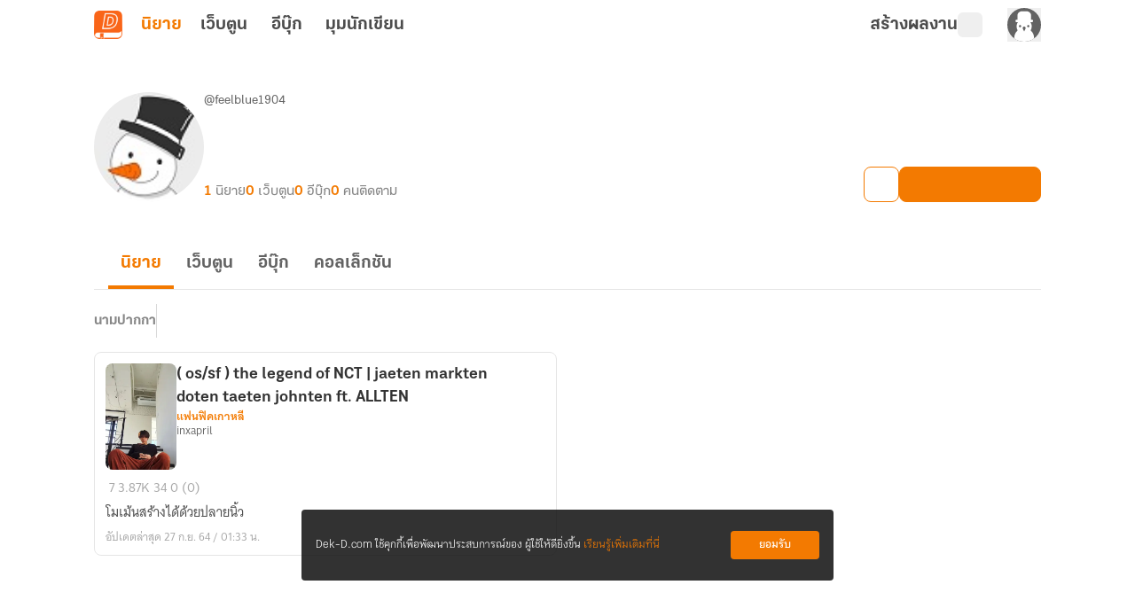

--- FILE ---
content_type: text/html;charset=utf-8
request_url: https://novel.dek-d.com/feelblue1904/profile/writer/
body_size: 27728
content:
<!DOCTYPE html><html  lang="en"><head><meta charset="utf-8"><meta name="viewport" content="width=device-width, height=device-height, initial-scale=1.0, minimum-scale=1.0, maximum-scale=1.0, viewport-fit=cover"><title>โพรไฟล์ของ &quot;inxapril&quot; | Dek-D | Novel Dek-D</title><link rel="preconnect" href="https://fonts.googleapis.com"><script src="https://www.googletagmanager.com/gtag/js?id=G-K7NW9P92F5" async></script><script id="gtm_1" type="text/javascript">(function(w,d,s,l,i){w[l]=w[l]||[];w[l].push({'gtm.start':
        new Date().getTime(),event:'gtm.js'});var f=d.getElementsByTagName(s)[0],
        j=d.createElement(s),dl=l!='dataLayer'?'&l='+l:'';j.async=true;j.src=
        'https://www.googletagmanager.com/gtm.js?id='+i+dl;f.parentNode.insertBefore(j,f);
        })(window,document,'script','dataLayer','GTM-PMXT86T');</script><script id="gtm_2" type="text/javascript">window.dataLayer = window.dataLayer || [];</script><script src="https://accounts.google.com/gsi/client"></script><link rel="stylesheet" href="https://use.typekit.net/dum8wsh.css"><link rel="stylesheet" href="https://fonts.googleapis.com/css2?family=Bai+Jamjuree:ital,wght@0,200;0,300;0,400;0,500;0,600;0,700;1,200;1,300;1,400;1,500;1,600;1,700&family=Mitr:wght@200;300;400;500;600;700&family=Noto+Serif+Thai:wght@100..900&family=Chonburi&family=Itim&family=Kanit:ital,wght@0,100;0,200;0,300;0,400;0,500;0,600;0,700;0,800;0,900;1,100;1,200;1,300;1,400;1,500;1,600;1,700;1,800;1,900&family=Pattaya&family=Sriracha&display=swap"><style>.main__container[data-v-f5de464b]{display:flex;position:relative;--tw-bg-opacity:1;background-color:rgb(255 255 255/var(--tw-bg-opacity,1));line-height:1.5;transition-duration:.2s;transition-property:color,background-color,border-color,text-decoration-color,fill,stroke,opacity,box-shadow,transform,filter,backdrop-filter;transition-timing-function:cubic-bezier(.4,0,.2,1)}.main__container[data-v-f5de464b]:is(.dark *){--tw-bg-opacity:1;background-color:rgb(17 17 17/var(--tw-bg-opacity,1));--tw-text-opacity:1;color:rgb(168 168 168/var(--tw-text-opacity,1))}.main__container .container__wrapper[data-v-f5de464b]{backface-visibility:hidden;display:flex;flex:1 1 auto;flex-direction:column;max-width:100%;min-height:100vh;position:relative}.main__container .container__wrapper .page-container[data-v-f5de464b]{display:flex;flex-direction:column;height:100%;justify-content:flex-start;max-width:100vw;position:relative;width:100%}.main__container .container__wrapper .page-header[data-v-f5de464b]{position:sticky;top:0;z-index:200;--tw-bg-opacity:1;background-color:rgb(255 255 255/var(--tw-bg-opacity,1));transition-duration:.2s;transition-property:color,background-color,border-color,text-decoration-color,fill,stroke,opacity,box-shadow,transform,filter,backdrop-filter;transition-timing-function:cubic-bezier(.4,0,.2,1)}.main__container .container__wrapper .page-header[data-v-f5de464b]:is(.dark *){--tw-bg-opacity:1;background-color:rgb(17 17 17/var(--tw-bg-opacity,1));--tw-text-opacity:1;color:rgb(168 168 168/var(--tw-text-opacity,1))}</style><style>.alert-wrapper[data-v-1ab4c6c3]{left:0;margin:auto;max-width:500px;padding-left:.75rem;padding-right:.75rem;position:fixed;right:0;z-index:999}@media(min-width:768px){.alert-wrapper[data-v-1ab4c6c3]{padding-left:0;padding-right:0}}.alert-wrapper[data-v-1ab4c6c3]{top:var(--alert-top-mobile)}@media(min-width:768px){.alert-wrapper[data-v-1ab4c6c3]{top:var(--alert-top)}}.alert-wrapper .alert-box[data-v-1ab4c6c3]{border-radius:.25rem;display:flex;justify-content:space-between;vertical-align:middle;--tw-text-opacity:1;box-shadow:0 2px 8px -1px #0003;color:rgb(255 255 255/var(--tw-text-opacity,1))}.alert-wrapper .alert-box .message[data-v-1ab4c6c3]{align-items:center;display:flex;font-family:KalatexaDisplay,Arial,sans-serif;font-size:16px;font-weight:400;line-height:1.5rem;margin-top:4px;padding-left:1rem;padding-right:1rem;width:100%}.alert-wrapper .circle-icon[data-v-1ab4c6c3]{align-items:center;border-radius:9999px;display:flex;font-size:14px;height:25px;justify-content:center;width:25px}.alert-wrapper.-info[data-v-1ab4c6c3] .message{--tw-text-opacity:1;color:rgb(31 31 31/var(--tw-text-opacity,1))}.alert-wrapper .alert-icon[data-v-1ab4c6c3]{align-items:center;background-color:#0000004d;border-bottom-left-radius:.125rem;border-top-left-radius:.125rem;display:flex;font-size:25px;padding:.75rem 1rem}.alert-wrapper .alert-icon.-info[data-v-1ab4c6c3]{--tw-bg-opacity:1;background-color:rgb(255 194 47/var(--tw-bg-opacity,1))}.alert-wrapper .close-button-wrapper[data-v-1ab4c6c3]{padding:1.25rem 1rem 1rem}.alert-wrapper .close-button-wrapper .close-button[data-v-1ab4c6c3]{cursor:pointer;font-size:20px;line-height:1.75rem;opacity:.5}.alert-wrapper .close-button-wrapper .close-button.-info[data-v-1ab4c6c3]{--tw-text-opacity:1;color:rgb(68 68 68/var(--tw-text-opacity,1))}.alert-wrapper .close-button-wrapper .close-button[data-v-1ab4c6c3]:hover{opacity:1}.slide-fade-enter-active[data-v-1ab4c6c3]{transition:all .2s ease}.slide-fade-leave-active[data-v-1ab4c6c3]{transition:all .2s cubic-bezier(1,.5,.8,1)}.slide-fade-enter-from[data-v-1ab4c6c3],.slide-fade-leave-to[data-v-1ab4c6c3]{--tw-translate-y:-30px;opacity:0;transform:translate(var(--tw-translate-x),var(--tw-translate-y)) rotate(var(--tw-rotate)) skew(var(--tw-skew-x)) skewY(var(--tw-skew-y)) scaleX(var(--tw-scale-x)) scaleY(var(--tw-scale-y))}</style><style>.writer-modal[data-v-12056b1e]{height:100vh;position:fixed;width:100vw;z-index:300}.writer-modal__backdrop[data-v-12056b1e]{align-items:center;display:flex;height:100%;justify-content:center;width:100%}</style><style>.action-modal-sheet{height:100vh;position:fixed;width:100vw;z-index:300}.action-modal-sheet .action-modal-sheet__backdrop{align-items:center;display:flex;height:100%;justify-content:center;width:100%;--tw-backdrop-blur:blur(4px);-webkit-backdrop-filter:var(--tw-backdrop-blur) var(--tw-backdrop-brightness) var(--tw-backdrop-contrast) var(--tw-backdrop-grayscale) var(--tw-backdrop-hue-rotate) var(--tw-backdrop-invert) var(--tw-backdrop-opacity) var(--tw-backdrop-saturate) var(--tw-backdrop-sepia);backdrop-filter:var(--tw-backdrop-blur) var(--tw-backdrop-brightness) var(--tw-backdrop-contrast) var(--tw-backdrop-grayscale) var(--tw-backdrop-hue-rotate) var(--tw-backdrop-invert) var(--tw-backdrop-opacity) var(--tw-backdrop-saturate) var(--tw-backdrop-sepia)}.action-modal-sheet .action-modal-sheet__content{border-top-left-radius:.5rem;border-top-right-radius:.5rem;bottom:0;left:0;max-height:80vh;position:absolute;width:100vw}.action-modal-sheet .action-modal-sheet__content.-active{animation:slideIn .5s}.action-modal-sheet .action-modal-sheet__content .-action-modal{border-top-left-radius:1.5rem;border-top-right-radius:1.5rem;--tw-bg-opacity:1;background-color:rgb(255 255 255/var(--tw-bg-opacity,1))}.action-modal-sheet .action-modal-sheet__content .-action-modal:is(.dark *){--tw-bg-opacity:1;background-color:rgb(31 31 31/var(--tw-bg-opacity,1))}.action-modal-sheet .action-modal-sheet__content .-action-modal .-action-modal__header{align-items:center;border-bottom-width:1px;display:flex;justify-content:center;position:relative;--tw-border-opacity:1;border-color:rgb(229 229 229/var(--tw-border-opacity,1));padding:1rem}.action-modal-sheet .action-modal-sheet__content .-action-modal .-action-modal__header:is(.dark *){--tw-border-opacity:1;border-color:rgb(76 76 76/var(--tw-border-opacity,1))}.action-modal-sheet .action-modal-sheet__content .-action-modal .-action-modal__header .header__title{font-family:KalatexaDisplay,Arial,sans-serif;font-size:16px;font-weight:700;line-height:1.5rem;--tw-text-opacity:1;color:rgb(51 51 51/var(--tw-text-opacity,1))}.action-modal-sheet .action-modal-sheet__content .-action-modal .-action-modal__header .header__title:is(.dark *){--tw-text-opacity:1;color:rgb(229 229 229/var(--tw-text-opacity,1))}.action-modal-sheet .action-modal-sheet__content .-action-modal .-action-modal__header .header__close-button{position:absolute;right:1rem;top:.5rem}.fade-enter-active,.fade-leave-active{transition:all .3s ease-in-out}.fade-enter-from,.fade-leave-to{--tw-backdrop-blur: ;opacity:0}.fade-enter-from,.fade-enter-to,.fade-leave-from,.fade-leave-to{-webkit-backdrop-filter:var(--tw-backdrop-blur) var(--tw-backdrop-brightness) var(--tw-backdrop-contrast) var(--tw-backdrop-grayscale) var(--tw-backdrop-hue-rotate) var(--tw-backdrop-invert) var(--tw-backdrop-opacity) var(--tw-backdrop-saturate) var(--tw-backdrop-sepia);backdrop-filter:var(--tw-backdrop-blur) var(--tw-backdrop-brightness) var(--tw-backdrop-contrast) var(--tw-backdrop-grayscale) var(--tw-backdrop-hue-rotate) var(--tw-backdrop-invert) var(--tw-backdrop-opacity) var(--tw-backdrop-saturate) var(--tw-backdrop-sepia)}.fade-enter-to,.fade-leave-from{--tw-backdrop-blur:blur(4px);opacity:1}.y-reverse-enter-active{animation:slideIn .5s}.y-reverse-leave-active{animation:slideIn .5s reverse}@keyframes slideIn{0%{opacity:0;transform:translateY(100%)}to{bottom:0;opacity:1}}</style><style>.web-toolbar[data-v-bd168ad9] .tabs-bordered>.tab:not(.tab-active){border-color:transparent}.web-toolbar .tab[data-v-bd168ad9]{cursor:pointer;font-family:KalatexaDisplay,Arial,sans-serif;font-size:20px;font-weight:700;line-height:1.75rem;padding:0!important;width:55px;--tw-text-opacity:1;color:rgb(76 76 76/var(--tw-text-opacity,1));transition-duration:.15s;transition-property:all;transition-timing-function:cubic-bezier(.4,0,.2,1)}.web-toolbar .tab[data-v-bd168ad9]:is(.dark *){--tw-text-opacity:1;color:rgb(229 229 229/var(--tw-text-opacity,1))}@media(max-width:750px){.web-toolbar .tab[data-v-bd168ad9]{font-size:18px;line-height:1.75rem}}.web-toolbar .tab.writer[data-v-bd168ad9]{width:-moz-fit-content;width:fit-content}.web-toolbar .tab.tab-active[data-v-bd168ad9]{--tw-text-opacity:1;color:rgb(243 122 1/var(--tw-text-opacity,1))}.web-toolbar .tab[data-v-bd168ad9]:not(.tab-active):hover{color:#f37a01b3}.toolbar[data-v-bd168ad9]{align-items:center;display:flex;flex-wrap:wrap;height:56px;margin-left:auto;margin-right:auto;max-width:100%;position:sticky;top:0;width:100%;z-index:200;--tw-bg-opacity:1;background-color:rgb(255 255 255/var(--tw-bg-opacity,1));padding-left:1rem;padding-right:1rem;transition-duration:.2s;transition-property:color,background-color,border-color,text-decoration-color,fill,stroke,opacity,box-shadow,transform,filter,backdrop-filter;transition-timing-function:cubic-bezier(.4,0,.2,1)}.toolbar[data-v-bd168ad9]:is(.dark *){--tw-bg-opacity:1;background-color:rgb(17 17 17/var(--tw-bg-opacity,1))}@media(min-width:960px){.toolbar[data-v-bd168ad9]{max-width:1100px}}.toolbar .responsive-menu-toggle-button[data-v-bd168ad9]{align-items:center;display:flex;font-family:thongterm,Arial,sans-serif;font-size:14px;font-weight:400;height:2rem;justify-content:center;line-height:1.25rem;line-height:25px;margin-right:18px;padding:0;text-align:center;width:2rem;--tw-text-opacity:1;color:rgb(76 76 76/var(--tw-text-opacity,1));transition-duration:.2s;transition-property:color,background-color,border-color,text-decoration-color,fill,stroke,opacity,box-shadow,transform,filter,backdrop-filter;transition-timing-function:cubic-bezier(.4,0,.2,1)}.toolbar .responsive-menu-toggle-button[data-v-bd168ad9]:hover{--tw-text-opacity:1;color:rgb(243 122 1/var(--tw-text-opacity,1))}.toolbar .responsive-menu-toggle-button[data-v-bd168ad9]:is(.dark *){--tw-text-opacity:1;color:rgb(229 229 229/var(--tw-text-opacity,1))}.toolbar .responsive-menu-toggle-button[data-v-bd168ad9]:hover:is(.dark *){--tw-text-opacity:1;color:rgb(255 255 255/var(--tw-text-opacity,1))}@media(min-width:834px){.toolbar .responsive-menu-toggle-button[data-v-bd168ad9]{display:none}}.toolbar .responsive-menu-toggle-button.-active[data-v-bd168ad9]{background-color:#f37a0126;border-radius:.5rem;--tw-text-opacity:1;color:rgb(243 122 1/var(--tw-text-opacity,1))}.toolbar .responsive-menu-toggle-button.-active[data-v-bd168ad9]:is(.dark *){background-color:#87878726;--tw-text-opacity:1;color:rgb(229 229 229/var(--tw-text-opacity,1))}.toolbar ._writer-link[data-v-bd168ad9]{align-items:center;display:flex;font-family:thongterm,Arial,sans-serif;font-size:14px;font-weight:400;gap:2px;justify-content:flex-start!important;line-height:1.25rem;--tw-text-opacity:1;color:rgb(76 76 76/var(--tw-text-opacity,1));transition-duration:.2s;transition-property:color,background-color,border-color,text-decoration-color,fill,stroke,opacity,box-shadow,transform,filter,backdrop-filter;transition-timing-function:cubic-bezier(.4,0,.2,1)}.toolbar ._writer-link[data-v-bd168ad9]:is(.dark *){--tw-text-opacity:1;color:rgb(229 229 229/var(--tw-text-opacity,1))}.toolbar ._writer-link.-writer[data-v-bd168ad9]{align-items:center;-moz-column-gap:.25rem;column-gap:.25rem;display:flex;font-family:KalatexaDisplay,Arial,sans-serif;font-size:20px;font-weight:700;justify-content:center;line-height:1.75rem;--tw-text-opacity:1;color:rgb(76 76 76/var(--tw-text-opacity,1));transition-duration:.15s;transition-property:all;transition-timing-function:cubic-bezier(.4,0,.2,1)}.toolbar ._writer-link.-writer[data-v-bd168ad9]:hover{opacity:.7}.toolbar ._writer-link.-writer[data-v-bd168ad9]:is(.dark *){--tw-text-opacity:1;color:rgb(229 229 229/var(--tw-text-opacity,1))}@media(max-width:750px){.toolbar ._writer-link.-writer[data-v-bd168ad9]{height:1.75rem!important;justify-content:center!important;width:1.75rem!important}}.toolbar ._writer-link.-icon[data-v-bd168ad9]{height:1.75rem;justify-content:center!important;width:1.75rem}.toolbar ._writer-link.-login-link[data-v-bd168ad9]{position:relative}.toolbar ._writer-link.-login-link a[data-v-bd168ad9]{height:100%;left:0;position:absolute;top:0;width:100%;z-index:10}.toolbar ._writer-link.-search[data-v-bd168ad9],.toolbar ._writer-link.-shelf[data-v-bd168ad9]{border-radius:.375rem;display:flex;padding:.25rem}.toolbar ._writer-link.-search[data-v-bd168ad9]:hover,.toolbar ._writer-link.-shelf[data-v-bd168ad9]:hover{background-color:#f37a011a}.toolbar ._writer-link.-search[data-v-bd168ad9]:is(.dark *):hover,.toolbar ._writer-link.-shelf[data-v-bd168ad9]:is(.dark *):hover{--tw-bg-opacity:1;background-color:rgb(76 76 76/var(--tw-bg-opacity,1))}.toolbar ._writer-link.-search .bookshelf-icon[data-v-bd168ad9],.toolbar ._writer-link.-search .icon-search[data-v-bd168ad9],.toolbar ._writer-link.-shelf .bookshelf-icon[data-v-bd168ad9],.toolbar ._writer-link.-shelf .icon-search[data-v-bd168ad9]{height:18px;width:18px}.toolbar ._writer-link.-search .bookshelf-icon[data-v-bd168ad9] path,.toolbar ._writer-link.-search .icon-search[data-v-bd168ad9] path,.toolbar ._writer-link.-shelf .bookshelf-icon[data-v-bd168ad9] path,.toolbar ._writer-link.-shelf .icon-search[data-v-bd168ad9] path{fill:#4c4c4c!important}.toolbar ._writer-link.-search .bookshelf-icon[data-v-bd168ad9] path:is(.dark *),.toolbar ._writer-link.-search .icon-search[data-v-bd168ad9] path:is(.dark *),.toolbar ._writer-link.-shelf .bookshelf-icon[data-v-bd168ad9] path:is(.dark *),.toolbar ._writer-link.-shelf .icon-search[data-v-bd168ad9] path:is(.dark *){fill:#e5e5e5!important}.toolbar ._writer-link.-search.-active-bookshelf[data-v-bd168ad9],.toolbar ._writer-link.-shelf.-active-bookshelf[data-v-bd168ad9]{background-color:#f37a011a;border-radius:.5rem}.toolbar ._writer-link.-search.-active-bookshelf[data-v-bd168ad9]:is(.dark *),.toolbar ._writer-link.-shelf.-active-bookshelf[data-v-bd168ad9]:is(.dark *){--tw-bg-opacity:1;background-color:rgb(76 76 76/var(--tw-bg-opacity,1))}.toolbar ._writer-link.-search.-active-bookshelf[data-v-bd168ad9] path,.toolbar ._writer-link.-shelf.-active-bookshelf[data-v-bd168ad9] path{fill:#f37a01!important}.toolbar ._writer-link.-search.-active-bookshelf[data-v-bd168ad9] path:is(.dark *),.toolbar ._writer-link.-shelf.-active-bookshelf[data-v-bd168ad9] path:is(.dark *){fill:#f2f2f2!important}.toolbar ._writer-link.-search:hover .bookshelf-icon[data-v-bd168ad9],.toolbar ._writer-link.-search:hover .icon-search[data-v-bd168ad9],.toolbar ._writer-link.-shelf:hover .bookshelf-icon[data-v-bd168ad9],.toolbar ._writer-link.-shelf:hover .icon-search[data-v-bd168ad9]{--tw-text-opacity:1;color:rgb(243 122 1/var(--tw-text-opacity,1))}.toolbar ._writer-link.-search:hover .bookshelf-icon[data-v-bd168ad9]:is(.dark *),.toolbar ._writer-link.-search:hover .icon-search[data-v-bd168ad9]:is(.dark *),.toolbar ._writer-link.-shelf:hover .bookshelf-icon[data-v-bd168ad9]:is(.dark *),.toolbar ._writer-link.-shelf:hover .icon-search[data-v-bd168ad9]:is(.dark *){--tw-text-opacity:1;color:rgb(255 255 255/var(--tw-text-opacity,1))}.toolbar ._writer-link.-search:hover .bookshelf-icon[data-v-bd168ad9] path,.toolbar ._writer-link.-search:hover .icon-search[data-v-bd168ad9] path,.toolbar ._writer-link.-shelf:hover .bookshelf-icon[data-v-bd168ad9] path,.toolbar ._writer-link.-shelf:hover .icon-search[data-v-bd168ad9] path{fill:#f37a01!important}.toolbar ._writer-link.-search:hover .bookshelf-icon[data-v-bd168ad9] path:is(.dark *),.toolbar ._writer-link.-search:hover .icon-search[data-v-bd168ad9] path:is(.dark *),.toolbar ._writer-link.-shelf:hover .bookshelf-icon[data-v-bd168ad9] path:is(.dark *),.toolbar ._writer-link.-shelf:hover .icon-search[data-v-bd168ad9] path:is(.dark *){fill:#fff!important}.toolbar ._writer-link.-notification[data-v-bd168ad9]{font-size:18px}.toolbar ._writer-link svg.icon-search[data-v-bd168ad9]{margin-right:.25rem}.toolbar .member-side__wrapper[data-v-bd168ad9]{align-items:center;display:flex;flex-grow:1;font-family:thongterm,Arial,sans-serif;font-weight:400;gap:.75rem;justify-content:flex-end;padding:0}@media(max-width:500px){.toolbar .member-side__wrapper[data-v-bd168ad9]{margin-right:0}}@media(min-width:600px){.toolbar .member-side__wrapper[data-v-bd168ad9]{gap:1.5rem}}.toolbar .fade-enter-active[data-v-bd168ad9],.toolbar .fade-leave-active[data-v-bd168ad9]{transition:opacity .2s ease}.toolbar .fade-enter-from[data-v-bd168ad9],.toolbar .fade-leave-to[data-v-bd168ad9]{opacity:0}</style><style>.profile-writer-page .profile-writer-page__container[data-v-d90fb7e9]{margin:0 auto;max-width:1100px;padding-bottom:2.5rem;padding-left:1rem;padding-right:1rem;width:100%}.profile-writer-page .profile-writer-page__container[data-v-d90fb7e9] #profile-writer-collection-carousel-section{margin-bottom:40px}.profile-writer-page .profile-writer-page__container[data-v-d90fb7e9] ._novel-option{z-index:8}.profile-writer-page .profile-writer-page__writer-novels[data-v-d90fb7e9]{display:flex;flex-direction:column;margin:0 auto;max-width:1100px;padding:3rem 1rem 4rem;width:100%}.profile-writer-page .profile-writer-page__writer-novels .writer-novels__paginator.-top[data-v-d90fb7e9]{align-self:center;margin-bottom:2rem}.profile-writer-page .profile-writer-page__writer-novels .writer-novels__paginator.-bottom[data-v-d90fb7e9]{align-self:center;margin-top:2rem}.profile-writer-page .profile-writer-page__writer-novels .writer-novels__list[data-v-d90fb7e9]{-moz-column-gap:1rem;column-gap:1rem;display:grid;grid-template-columns:repeat(1,1fr);row-gap:1.5rem}.profile-writer-page .profile-writer-page__writer-novels .writer-novels__list[data-v-d90fb7e9] .list__novel-card{cursor:pointer}.profile-writer-page .profile-writer-page__writer-novels .writer-novels__list[data-v-d90fb7e9] .list__novel-card .detail__body{margin-top:.25rem}.profile-writer-page .profile-writer-page__writer-novels .writer-novels__list[data-v-d90fb7e9] .list__novel-card .detail__bottom{display:flex;flex-wrap:wrap;justify-content:space-between}</style><style>figure[data-v-c6c096c8]{align-items:center;display:flex;flex-direction:column}img[data-v-c6c096c8]{max-width:100%}ul[data-v-c6c096c8]{padding:0}footer[data-v-c6c096c8]{margin-top:auto;--tw-bg-opacity:1;background-color:rgb(31 31 31/var(--tw-bg-opacity,1))}footer .footer__container[data-v-c6c096c8]{display:flex;justify-content:space-around;margin:auto;max-width:1100px;padding:52px 5px 36px;text-align:center}@media(max-width:700px){footer .footer__container[data-v-c6c096c8]{flex-direction:column;padding:30px 24px 24px}}footer .footer__container .footer__items[data-v-c6c096c8]{display:flex;height:100%;justify-content:center;margin:0}@media(max-width:700px){footer .footer__container .footer__items.-left[data-v-c6c096c8]{margin-bottom:40px;width:100%}}@media(min-width:1020px){footer .footer__container .footer__items.-left[data-v-c6c096c8]{width:40%}}@media(max-width:700px){footer .footer__container .footer__items.-right[data-v-c6c096c8]{width:100%}}@media(min-width:1020px){footer .footer__container .footer__items.-right[data-v-c6c096c8]{width:50%}}footer .footer__container .footer__items .banner__app[data-v-c6c096c8]{align-items:center;display:flex;flex-direction:column;height:-moz-fit-content;height:fit-content;max-width:375px}footer .footer__container .footer__items .banner__app .logo[data-v-c6c096c8]{border-radius:.75rem;width:72px}footer .footer__container .footer__items .banner__app .banner__app-title[data-v-c6c096c8]{font-family:KalatexaDisplay,Arial,sans-serif;font-size:28px;font-weight:700;line-height:2.5rem;line-height:45px;margin-top:.5rem;--tw-text-opacity:1;color:rgb(255 255 255/var(--tw-text-opacity,1));transition-duration:.2s;transition-property:color,background-color,border-color,text-decoration-color,fill,stroke,opacity,box-shadow,transform,filter,backdrop-filter;transition-timing-function:cubic-bezier(.4,0,.2,1)}footer .footer__container .footer__items .banner__app .banner__app-title[data-v-c6c096c8]:is(.dark *){--tw-text-opacity:1;color:rgb(242 242 242/var(--tw-text-opacity,1))}footer .footer__container .footer__items .banner__app .banner__app-detail[data-v-c6c096c8]{font-family:KalatexaDisplay,Arial,sans-serif;font-size:18px;font-weight:400;letter-spacing:0;line-height:1.75rem;line-height:29px;text-align:center;--tw-text-opacity:1;color:rgb(255 255 255/var(--tw-text-opacity,1));transition-duration:.2s;transition-property:color,background-color,border-color,text-decoration-color,fill,stroke,opacity,box-shadow,transform,filter,backdrop-filter;transition-timing-function:cubic-bezier(.4,0,.2,1)}footer .footer__container .footer__items .banner__app .banner__app-detail[data-v-c6c096c8]:is(.dark *){--tw-text-opacity:1;color:rgb(242 242 242/var(--tw-text-opacity,1))}footer .footer__container .footer__items .banner__app .banner__app-badge[data-v-c6c096c8]{align-items:center;border-radius:.5rem;display:flex;justify-content:center;margin-top:1rem;width:-moz-fit-content;width:fit-content;--tw-bg-opacity:1;background-color:rgb(249 101 25/var(--tw-bg-opacity,1));font-family:KalatexaDisplay,Arial,sans-serif;font-size:16px;font-weight:600;letter-spacing:0;line-height:1.5rem;padding:10px 1rem .5rem;text-align:center;--tw-text-opacity:1;color:rgb(255 255 255/var(--tw-text-opacity,1));transition-duration:.2s;transition-property:color,background-color,border-color,text-decoration-color,fill,stroke,opacity,box-shadow,transform,filter,backdrop-filter;transition-timing-function:cubic-bezier(.4,0,.2,1)}footer .footer__container .footer__items .banner__app .banner__app-badge[data-v-c6c096c8]:hover{opacity:.8}footer .footer__container .footer__items .banner__app .banner__app-badge[data-v-c6c096c8]:is(.dark *){--tw-bg-opacity:1;background-color:rgb(76 76 76/var(--tw-bg-opacity,1));--tw-text-opacity:1;color:rgb(217 217 217/var(--tw-text-opacity,1))}footer .footer__container .footer__items .navigation__container[data-v-c6c096c8]{-moz-column-gap:.625rem;column-gap:.625rem;display:flex;justify-content:space-around;width:100%}footer .footer__container .footer__items .navigation__container .navigation__container-items[data-v-c6c096c8]{align-items:flex-start;display:flex;flex-direction:column}footer .footer__container .footer__items .navigation__container .navigation__container-items .item-header[data-v-c6c096c8]{font-family:KalatexaDisplay,Arial,sans-serif;font-size:18px;font-weight:600;letter-spacing:0;line-height:1.75rem;line-height:29px;text-align:left;--tw-text-opacity:1;color:rgb(255 255 255/var(--tw-text-opacity,1));transition-duration:.2s;transition-property:color,background-color,border-color,text-decoration-color,fill,stroke,opacity,box-shadow,transform,filter,backdrop-filter;transition-timing-function:cubic-bezier(.4,0,.2,1)}footer .footer__container .footer__items .navigation__container .navigation__container-items .item-header[data-v-c6c096c8]:is(.dark *){--tw-text-opacity:1;color:rgb(242 242 242/var(--tw-text-opacity,1))}footer .footer__container .footer__items .navigation__container .navigation__container-items .menu-item[data-v-c6c096c8]{margin-top:.5rem;text-align:left}footer .footer__container .footer__items .navigation__container .navigation__container-items .menu-item .menu-text[data-v-c6c096c8]{font-family:KalatexaDisplay,Arial,sans-serif;font-size:16px;font-weight:400;line-height:1.5rem;line-height:26px;--tw-text-opacity:1;color:rgb(168 168 168/var(--tw-text-opacity,1));transition-duration:.2s;transition-property:color,background-color,border-color,text-decoration-color,fill,stroke,opacity,box-shadow,transform,filter,backdrop-filter;transition-timing-function:cubic-bezier(.4,0,.2,1)}footer .footer__container .footer__items .navigation__container .navigation__container-items .menu-item .menu-text[data-v-c6c096c8]:hover{--tw-text-opacity:1;color:rgb(243 122 1/var(--tw-text-opacity,1))}footer .copyright[data-v-c6c096c8]{border-top-width:1px;display:flex;justify-content:center;width:100%;--tw-border-opacity:1;border-color:rgb(51 51 51/var(--tw-border-opacity,1));padding-bottom:1rem;padding-top:1rem}@media(max-width:1000px){footer .copyright[data-v-c6c096c8]{padding:16px 0 24px}}footer .copyright span[data-v-c6c096c8]{font-family:KalatexaDisplay,Arial,sans-serif;font-size:12px;font-weight:400;line-height:1rem;text-align:center;--tw-text-opacity:1;color:rgb(135 135 135/var(--tw-text-opacity,1))}footer .copyright span .link[data-v-c6c096c8]{--tw-text-opacity:1;color:rgb(229 229 229/var(--tw-text-opacity,1))}footer .copyright span .link[data-v-c6c096c8]:hover{text-decoration-line:none}</style><style>.cookie-policy__dialog[data-v-d632543f]{align-items:center;border-radius:.25rem;bottom:65px;box-sizing:border-box;display:flex;font-family:KalatexaText,Arial,sans-serif;font-size:14px;justify-content:space-between;left:50%;line-height:1.5rem;margin-left:-300px;padding:1.5rem 1rem;position:fixed;width:600px;z-index:10}@media(max-width:600px){.cookie-policy__dialog[data-v-d632543f]{bottom:0;left:0;margin-left:auto;padding:1rem;width:100%}}.cookie-policy__dialog[data-v-d632543f]{background-color:#0f0f0fd9}.cookie-policy__dialog .cookie-policy-description[data-v-d632543f]{float:left;--tw-text-opacity:1;color:rgb(255 255 255/var(--tw-text-opacity,1));width:calc(100% - 105px)}.cookie-policy__dialog .cookie-policy-description .cookie-policy-link[data-v-d632543f]{--tw-text-opacity:1;color:rgb(243 122 1/var(--tw-text-opacity,1));text-decoration-line:none}.cookie-policy__dialog .cookie-policy-button[data-v-d632543f]{align-items:center;border-radius:.25rem;box-sizing:border-box;display:flex;height:2rem;justify-content:center;width:100px;--tw-bg-opacity:1;background-color:rgb(243 122 1/var(--tw-bg-opacity,1));font-weight:700;--tw-text-opacity:1;color:rgb(255 255 255/var(--tw-text-opacity,1));transition-duration:.2s;transition-property:color,background-color,border-color,text-decoration-color,fill,stroke,opacity,box-shadow,transform,filter,backdrop-filter;transition-timing-function:cubic-bezier(.4,0,.2,1)}.cookie-policy__dialog .cookie-policy-button[data-v-d632543f]:hover{--tw-bg-opacity:1;background-color:rgb(248 175 103/var(--tw-bg-opacity,1))}</style><style>.overflow-list-wrapper[data-v-9a77a753]{border-radius:.25rem;position:absolute;width:166px;z-index:200;--tw-shadow:0 4px 6px -1px rgba(0,0,0,.1),0 2px 4px -2px rgba(0,0,0,.1);--tw-shadow-colored:0 4px 6px -1px var(--tw-shadow-color),0 2px 4px -2px var(--tw-shadow-color);box-shadow:var(--tw-ring-offset-shadow,0 0 #0000),var(--tw-ring-shadow,0 0 #0000),var(--tw-shadow)}._writer-menu__list[data-v-9a77a753]{box-shadow:0 4px 4px #00000040!important;overflow:hidden}</style><style>.overflow-list-wrapper[data-v-3105fcdf]{border-radius:.25rem;width:166px;z-index:200}._writer-menu__list[data-v-3105fcdf],.overflow-list-wrapper[data-v-3105fcdf]{position:absolute;--tw-shadow:0 4px 6px -1px rgba(0,0,0,.1),0 2px 4px -2px rgba(0,0,0,.1);--tw-shadow-colored:0 4px 6px -1px var(--tw-shadow-color),0 2px 4px -2px var(--tw-shadow-color);box-shadow:var(--tw-ring-offset-shadow,0 0 #0000),var(--tw-ring-shadow,0 0 #0000),var(--tw-shadow)}._writer-menu__list[data-v-3105fcdf]{min-width:200px;overflow:hidden;right:.5rem;top:1rem;z-index:25}._writer-menu__list li[data-v-3105fcdf]{align-items:center;border-radius:.375rem;cursor:pointer;display:flex;font-family:thongterm,Arial,sans-serif;font-size:14px;font-weight:400;gap:4px;padding:8px;--tw-text-opacity:1;color:rgb(99 99 99/var(--tw-text-opacity,1));transition-duration:.15s;transition-property:all;transition-timing-function:cubic-bezier(.4,0,.2,1)}._writer-menu__list li[data-v-3105fcdf]:hover{background-color:#f37a0126;--tw-text-opacity:1;color:rgb(243 122 1/var(--tw-text-opacity,1))}._writer-menu__list li[data-v-3105fcdf]:is(.dark *){--tw-text-opacity:1;color:rgb(229 229 229/var(--tw-text-opacity,1))}._writer-menu__list li[data-v-3105fcdf]:hover:is(.dark *){background-color:#87878726;--tw-text-opacity:1;color:rgb(255 255 255/var(--tw-text-opacity,1))}@media(min-width:768px){._writer-menu__list li[data-v-3105fcdf]{padding-bottom:8px;padding-top:8px}}._writer-menu__list li svg[data-v-3105fcdf] :is(.dark *){fill:#e5e5e5}._writer-menu__list li:hover svg[data-v-3105fcdf] *{fill:#f37a01!important}._writer-menu__list li:hover svg[data-v-3105fcdf] :is(.dark *){fill:#e5e5e5!important}</style><style>.sysadmin-corner-ribbon[data-v-938ae9e2]{border-radius:40px;bottom:50px;cursor:pointer;left:-40px;position:fixed;z-index:999;--tw-bg-opacity:1;background-color:rgb(0 0 0/var(--tw-bg-opacity,1));font-size:12px;line-height:2.5rem;padding-left:50px;padding-right:30px;text-align:center;--tw-text-opacity:1;color:rgb(255 255 255/var(--tw-text-opacity,1))}.sysadmin-corner-ribbon[data-v-938ae9e2]:is(.dark *){--tw-bg-opacity:1;background-color:rgb(168 168 168/var(--tw-bg-opacity,1));--tw-text-opacity:1;color:rgb(31 31 31/var(--tw-text-opacity,1))}.sysadmin-corner-ribbon[data-v-938ae9e2]{box-shadow:0 0 3px #0000004d}</style><style>#writer-go-to-top-button[data-v-17817932]{bottom:1.5rem;display:flex;height:28px;left:50%;position:fixed;width:122px;z-index:100;--tw-translate-x:-50%;align-items:center;justify-content:center;transform:translate(var(--tw-translate-x),var(--tw-translate-y)) rotate(var(--tw-rotate)) skew(var(--tw-skew-x)) skewY(var(--tw-skew-y)) scaleX(var(--tw-scale-x)) scaleY(var(--tw-scale-y))}#writer-go-to-top-button[data-v-17817932]>:not([hidden])~:not([hidden]){--tw-space-x-reverse:0;margin-left:calc(.5rem*(1 - var(--tw-space-x-reverse)));margin-right:calc(.5rem*var(--tw-space-x-reverse))}#writer-go-to-top-button[data-v-17817932]{border-radius:1.5rem;border-style:solid;border-width:1px;--tw-border-opacity:1;border-color:rgb(229 229 229/var(--tw-border-opacity,1));--tw-bg-opacity:1;background-color:rgb(255 255 255/var(--tw-bg-opacity,1));font-weight:700;--tw-text-opacity:1;color:rgb(135 135 135/var(--tw-text-opacity,1));opacity:.95;--tw-shadow:0 4px 6px -1px rgba(0,0,0,.1),0 2px 4px -2px rgba(0,0,0,.1);--tw-shadow-colored:0 4px 6px -1px var(--tw-shadow-color),0 2px 4px -2px var(--tw-shadow-color);box-shadow:var(--tw-ring-offset-shadow,0 0 #0000),var(--tw-ring-shadow,0 0 #0000),var(--tw-shadow)}#writer-go-to-top-button[data-v-17817932]:hover{background-color:#f2f2f2f2}#writer-go-to-top-button[data-v-17817932]:is(.dark *){--tw-border-opacity:1;background-color:#333333f2;border-color:rgb(76 76 76/var(--tw-border-opacity,1));--tw-text-opacity:1;color:rgb(229 229 229/var(--tw-text-opacity,1))}#writer-go-to-top-button[data-v-17817932]:hover:is(.dark *){background-color:#1f1f1ff2}#text-go-to-top-button[data-v-17817932]{font-family:KalatexaDisplay,Arial,sans-serif;font-size:14px;font-weight:400;line-height:1.25rem}.slide-up-enter-active[data-v-17817932]{transition-duration:.3s;transition-property:all;transition-timing-function:cubic-bezier(.4,0,.2,1);transition-timing-function:cubic-bezier(0,0,.2,1)}.slide-up-leave-active[data-v-17817932]{transition-duration:.3s;transition-property:all;transition-timing-function:cubic-bezier(.4,0,.2,1);transition-timing-function:cubic-bezier(.4,0,1,1)}.slide-up-enter-from[data-v-17817932],.slide-up-leave-to[data-v-17817932]{--tw-translate-x:-50%;--tw-translate-y:4rem;opacity:0}.slide-up-enter-from[data-v-17817932],.slide-up-enter-to[data-v-17817932],.slide-up-leave-from[data-v-17817932],.slide-up-leave-to[data-v-17817932]{transform:translate(var(--tw-translate-x),var(--tw-translate-y)) rotate(var(--tw-rotate)) skew(var(--tw-skew-x)) skewY(var(--tw-skew-y)) scaleX(var(--tw-scale-x)) scaleY(var(--tw-scale-y))}.slide-up-enter-to[data-v-17817932],.slide-up-leave-from[data-v-17817932]{--tw-translate-x:-50%;--tw-translate-y:0px;opacity:1}</style><style>.toggle-button-member[data-v-7a3ce34f]{border-radius:40px;border-width:1px;cursor:pointer;height:-moz-fit-content;height:fit-content;overflow:hidden;width:40px;--tw-border-opacity:1;background-image:url(https://image.dek-d.com/contentimg/writer/assets/others/bg-toggle-theme-color-light.png);background-repeat:no-repeat;background-size:cover;border-color:rgb(229 229 229/var(--tw-border-opacity,1))}.toggle-button-member[data-v-7a3ce34f]:is(.dark *){--tw-border-opacity:1;background-image:url(https://image.dek-d.com/contentimg/writer/assets/others/bg-toggle-theme-color-night.png);border-color:rgb(15 64 91/var(--tw-border-opacity,1))}.toggle-button-member[data-v-7a3ce34f]{box-shadow:inset 0 6px 8px 3px #0000001a}.toggle-button-member .switch-member[data-v-7a3ce34f]{display:flex;height:18px;margin:2px;width:18px;--tw-translate-x:0px;align-items:center;border-radius:9999px;justify-content:center;transform:translate(var(--tw-translate-x),var(--tw-translate-y)) rotate(var(--tw-rotate)) skew(var(--tw-skew-x)) skewY(var(--tw-skew-y)) scaleX(var(--tw-scale-x)) scaleY(var(--tw-scale-y));--tw-bg-opacity:1;background-color:rgb(246 211 90/var(--tw-bg-opacity,1));padding:0;transition-duration:.2s;transition-property:color,background-color,border-color,text-decoration-color,fill,stroke,opacity,box-shadow,transform,filter,backdrop-filter;transition-timing-function:cubic-bezier(.4,0,.2,1)}.toggle-button-member .switch-member[data-v-7a3ce34f]:is(.dark *){--tw-translate-x:17px;background-color:transparent;transform:translate(var(--tw-translate-x),var(--tw-translate-y)) rotate(var(--tw-rotate)) skew(var(--tw-skew-x)) skewY(var(--tw-skew-y)) scaleX(var(--tw-scale-x)) scaleY(var(--tw-scale-y))}.toggle-button-member .switch-member[data-v-7a3ce34f]{filter:drop-shadow(-2px 1px 6px rgba(0,0,0,.25))}.toggle-button-member .switch-member[data-v-7a3ce34f] svg{transition-duration:.2s;transition-property:color,background-color,border-color,text-decoration-color,fill,stroke,opacity,box-shadow,transform,filter,backdrop-filter;transition-timing-function:cubic-bezier(.4,0,.2,1)}.toggle-button-member .switch-member[data-v-7a3ce34f] svg path{fill:#f6d35a}.toggle-button-member .switch-member[data-v-7a3ce34f] svg path:is(.dark *){fill:#ddd}.toggle-button-guest[data-v-7a3ce34f]{align-items:center;border-radius:.375rem;cursor:pointer;display:flex;height:28px;justify-content:center;position:relative;transition-duration:.2s;transition-property:color,background-color,border-color,text-decoration-color,fill,stroke,opacity,box-shadow,transform,filter,backdrop-filter;transition-timing-function:cubic-bezier(.4,0,.2,1);width:28px}.toggle-button-guest[data-v-7a3ce34f]:hover{--tw-bg-opacity:1;background-color:rgb(217 217 217/var(--tw-bg-opacity,1))}.toggle-button-guest[data-v-7a3ce34f]:hover:is(.dark *){--tw-bg-opacity:1;background-color:rgb(76 76 76/var(--tw-bg-opacity,1))}.toggle-button-guest .icon[data-v-7a3ce34f]{opacity:0;position:absolute;transition-duration:.2s;transition-property:color,background-color,border-color,text-decoration-color,fill,stroke,opacity,box-shadow,transform,filter,backdrop-filter;transition-timing-function:cubic-bezier(.4,0,.2,1)}.toggle-button-guest .icon.moon[data-v-7a3ce34f]{--tw-text-opacity:1;color:rgb(15 64 91/var(--tw-text-opacity,1));opacity:1}.toggle-button-guest .icon.moon[data-v-7a3ce34f]:is(.dark *){opacity:0}.toggle-button-guest .icon.sun[data-v-7a3ce34f]{--tw-text-opacity:1;color:rgb(255 194 47/var(--tw-text-opacity,1));opacity:0}.toggle-button-guest .icon.sun[data-v-7a3ce34f]:is(.dark *){opacity:1}</style><style>.new-badge[data-v-944d1fc6]{border-radius:50px;margin-left:auto;width:35px;--tw-bg-opacity:1!important;background-color:rgb(255 194 47/var(--tw-bg-opacity,1))!important;font-size:10px;line-height:2;padding:2px 10px 0;--tw-text-opacity:1!important;color:rgb(255 255 255/var(--tw-text-opacity,1))!important;--tw-shadow:0 1px 4px rgba(0,0,0,.15);--tw-shadow-colored:0 1px 4px var(--tw-shadow-color);box-shadow:var(--tw-ring-offset-shadow,0 0 #0000),var(--tw-ring-shadow,0 0 #0000),var(--tw-shadow)}.member-side__user[data-v-944d1fc6]{align-items:center;display:flex;justify-content:center}.member-side__user .user-avatar[data-v-944d1fc6]{border-radius:9999px;cursor:pointer;height:38px;-o-object-fit:cover;object-fit:cover;width:38px}.member-side__user[data-v-944d1fc6] .setting-button,.member-side__user[data-v-944d1fc6] .navigate-button{height:35px}.member-side__user[data-v-944d1fc6] .navigate-button.-with-description,.member-side__user[data-v-944d1fc6] .setting-button.-with-description{height:-moz-fit-content;height:fit-content}.member-side__user[data-v-944d1fc6] .list-menu{align-items:center;display:flex;justify-content:space-between}.member-side__user[data-v-944d1fc6] .list-menu .list-item{display:flex;flex-direction:column;width:100%}.member-side__user[data-v-944d1fc6] .list-menu .list-item .item{display:flex;justify-content:space-between}.member-side__user .list-menu-description[data-v-944d1fc6]{font-family:thongterm,Arial,sans-serif;font-size:10px;--tw-text-opacity:1;color:rgb(135 135 135/var(--tw-text-opacity,1))}.member-side__user .list-menu-description[data-v-944d1fc6]:is(.dark *){--tw-text-opacity:1;color:rgb(168 168 168/var(--tw-text-opacity,1))}.member-side__user .list-menu-description[data-v-944d1fc6]{margin-top:-5px}.member-side__user[data-v-944d1fc6] .writer-menu__wrapper{padding:0!important}.member-side__user[data-v-944d1fc6] .writer-menu__wrapper .writer-menu__display .writer-dropdown__wrapper{bottom:-9px;padding-top:.5rem}.member-side__user .writer-menu__list-wrapper[data-v-944d1fc6]{max-height:calc(100vh - 200px);max-width:280px;min-width:280px;overflow-y:auto;padding-bottom:.5rem;width:100%}.member-side__user .writer-menu__list-wrapper li[data-v-944d1fc6]{padding:2px .5rem}.member-side__user .writer-menu__list-wrapper li.header-navigator[data-v-944d1fc6]{border-bottom-width:1px;margin-bottom:.5rem;--tw-border-opacity:1;border-color:rgb(229 229 229/var(--tw-border-opacity,1));padding-bottom:.5rem;padding-left:.5rem;padding-right:.5rem;transition-duration:.2s;transition-property:color,background-color,border-color,text-decoration-color,fill,stroke,opacity,box-shadow,transform,filter,backdrop-filter;transition-timing-function:cubic-bezier(.4,0,.2,1)}.member-side__user .writer-menu__list-wrapper li.header-navigator[data-v-944d1fc6]:is(.dark *){--tw-border-opacity:1;border-color:rgb(46 46 46/var(--tw-border-opacity,1))}.member-side__user .writer-menu__list-wrapper li._menu-divider[data-v-944d1fc6]{border-bottom-width:1px;--tw-border-opacity:1;border-color:rgb(229 229 229/var(--tw-border-opacity,1));padding:.5rem;transition-duration:.2s;transition-property:color,background-color,border-color,text-decoration-color,fill,stroke,opacity,box-shadow,transform,filter,backdrop-filter;transition-timing-function:cubic-bezier(.4,0,.2,1)}.member-side__user .writer-menu__list-wrapper li._menu-divider[data-v-944d1fc6]:is(.dark *){--tw-border-opacity:1;border-color:rgb(46 46 46/var(--tw-border-opacity,1))}.member-side__user .writer-menu__list-wrapper ._writer-link[data-v-944d1fc6]{align-items:center;border-radius:.5rem;cursor:pointer;display:flex;font-family:thongterm,Arial,sans-serif;font-size:14px;gap:.25rem;line-height:1.25rem;line-height:25px;padding:.5rem 1rem;--tw-text-opacity:1;color:rgb(76 76 76/var(--tw-text-opacity,1));transition-duration:.2s;transition-property:color,background-color,border-color,text-decoration-color,fill,stroke,opacity,box-shadow,transform,filter,backdrop-filter;transition-timing-function:cubic-bezier(.4,0,.2,1)}.member-side__user .writer-menu__list-wrapper ._writer-link[data-v-944d1fc6]:hover{background-color:#f37a0126;--tw-text-opacity:1;color:rgb(243 122 1/var(--tw-text-opacity,1))}.member-side__user .writer-menu__list-wrapper ._writer-link[data-v-944d1fc6]:is(.dark *){--tw-text-opacity:1;color:rgb(229 229 229/var(--tw-text-opacity,1))}.member-side__user .writer-menu__list-wrapper ._writer-link[data-v-944d1fc6]:is(.dark *):hover{background-color:#87878726;--tw-text-opacity:1;color:rgb(255 255 255/var(--tw-text-opacity,1))}.member-side__user .writer-menu__list-wrapper ._writer-link:hover span[data-v-944d1fc6]{--tw-text-opacity:1;color:rgb(243 122 1/var(--tw-text-opacity,1))}.member-side__user .writer-menu__list-wrapper ._writer-link:hover span[data-v-944d1fc6]:is(.dark *){--tw-text-opacity:1;color:rgb(255 255 255/var(--tw-text-opacity,1))}.member-side__user .writer-menu__list-wrapper ._writer-link.header[data-v-944d1fc6]{font-size:16px;font-weight:700;line-height:1.5rem;pointer-events:none;--tw-text-opacity:1;color:rgb(243 122 1/var(--tw-text-opacity,1))}.member-side__user .writer-menu__list-wrapper ._writer-link.disable-hover[data-v-944d1fc6]{cursor:default}.member-side__user .writer-menu__list-wrapper ._writer-link.disable-hover[data-v-944d1fc6]:hover{background-color:transparent;--tw-text-opacity:1;color:rgb(76 76 76/var(--tw-text-opacity,1))}.member-side__user .writer-menu__list-wrapper ._writer-link.disable-hover[data-v-944d1fc6]:hover:is(.dark *){--tw-text-opacity:1;color:rgb(229 229 229/var(--tw-text-opacity,1))}.member-side__user .writer-menu__list-wrapper ._writer-link.tax-invoice-download:hover .pdf-chip[data-v-944d1fc6]{border-width:1px;--tw-border-opacity:1;border-color:rgb(243 122 1/var(--tw-border-opacity,1));--tw-text-opacity:1;color:rgb(243 122 1/var(--tw-text-opacity,1));transition-duration:.2s;transition-property:color,background-color,border-color,text-decoration-color,fill,stroke,opacity,box-shadow,transform,filter,backdrop-filter;transition-timing-function:cubic-bezier(.4,0,.2,1)}.member-side__user .writer-menu__list-wrapper ._writer-link.tax-invoice-download:hover .pdf-chip[data-v-944d1fc6]:is(.dark *){--tw-border-opacity:1;border-color:rgb(255 255 255/var(--tw-border-opacity,1));--tw-text-opacity:1;color:rgb(255 255 255/var(--tw-text-opacity,1))}.member-side__user .writer-menu__list-wrapper ._writer-link.tax-invoice-download .pdf-chip[data-v-944d1fc6]{border-radius:15px;border-width:1px;box-sizing:border-box;margin-left:auto;--tw-border-opacity:1;border-color:rgb(135 135 135/var(--tw-border-opacity,1));font-family:thongterm,Arial,sans-serif;font-size:12px;font-weight:400;line-height:1rem;line-height:13px;padding:.25rem .625rem;--tw-text-opacity:1;color:rgb(135 135 135/var(--tw-text-opacity,1));transition-duration:.2s;transition-property:color,background-color,border-color,text-decoration-color,fill,stroke,opacity,box-shadow,transform,filter,backdrop-filter;transition-timing-function:cubic-bezier(.4,0,.2,1)}.member-side__user .writer-menu__list-wrapper ._writer-link.tax-invoice-download .pdf-chip[data-v-944d1fc6]:is(.dark *){--tw-border-opacity:1;border-color:rgb(168 168 168/var(--tw-border-opacity,1));--tw-text-opacity:1;color:rgb(168 168 168/var(--tw-text-opacity,1))}.member-side__user .writer-menu__list-wrapper ._writer-link .message-count[data-v-944d1fc6]{align-items:center;border-radius:.75rem;font-family:KalatexaDisplay,Arial,sans-serif;font-size:12px;line-height:1rem;min-width:2.5rem;padding:.25rem .375rem;text-align:center;--tw-text-opacity:1!important;color:rgb(255 255 255/var(--tw-text-opacity,1))!important}.member-side__user .writer-menu__list-wrapper .member-side__avatar[data-v-944d1fc6]{border-width:1px;--tw-border-opacity:1;border-color:rgb(229 229 229/var(--tw-border-opacity,1));transition-duration:.2s;transition-property:color,background-color,border-color,text-decoration-color,fill,stroke,opacity,box-shadow,transform,filter,backdrop-filter;transition-timing-function:cubic-bezier(.4,0,.2,1)}.member-side__user .writer-menu__list-wrapper .member-side__avatar[data-v-944d1fc6]:is(.dark *){--tw-border-opacity:1;border-color:rgb(46 46 46/var(--tw-border-opacity,1))}.member-side__user .writer-menu__list-wrapper .user__description[data-v-944d1fc6]{display:flex;flex-direction:column;margin-left:1rem}.member-side__user .writer-menu__list-wrapper .user__description .alias[data-v-944d1fc6]{font-weight:700}.member-side__user .writer-menu__list-wrapper .user__description .username[data-v-944d1fc6]{font-size:12px;line-height:1rem;--tw-text-opacity:1;color:rgb(168 168 168/var(--tw-text-opacity,1))}.member-side__user .writer-menu__list-wrapper .menu-user-coin__wrapper[data-v-944d1fc6]{margin-bottom:.25rem}.member-side__user .writer-menu__list-wrapper .menu-user-coin__wrapper .menu-user-coin[data-v-944d1fc6]{align-items:center;display:flex;justify-content:space-between!important;padding:.5rem 1rem}.member-side__user .writer-menu__list-wrapper .menu-user-coin__wrapper .menu-user-coin._writer-link[data-v-944d1fc6]{cursor:default}.member-side__user .writer-menu__list-wrapper .menu-user-coin__wrapper .menu-user-coin._writer-link[data-v-944d1fc6]:hover{background-color:transparent;--tw-text-opacity:1;color:rgb(76 76 76/var(--tw-text-opacity,1))}.member-side__user .writer-menu__list-wrapper .menu-user-coin__wrapper .menu-user-coin._writer-link[data-v-944d1fc6]:hover:is(.dark *){--tw-text-opacity:1;color:rgb(229 229 229/var(--tw-text-opacity,1))}.member-side__user .writer-menu__list-wrapper .menu-user-coin__wrapper .menu-user-coin .user-coin-display-wrapper[data-v-944d1fc6]{align-items:center;display:flex}.member-side__user .writer-menu__list-wrapper .menu-user-coin__wrapper .menu-user-coin .user-coin-display-wrapper a[data-v-944d1fc6]{--tw-text-opacity:1;color:rgb(76 76 76/var(--tw-text-opacity,1));transition-duration:.2s;transition-property:color,background-color,border-color,text-decoration-color,fill,stroke,opacity,box-shadow,transform,filter,backdrop-filter;transition-timing-function:cubic-bezier(.4,0,.2,1)}.member-side__user .writer-menu__list-wrapper .menu-user-coin__wrapper .menu-user-coin .user-coin-display-wrapper a[data-v-944d1fc6]:hover{--tw-text-opacity:1;color:rgb(243 122 1/var(--tw-text-opacity,1));text-decoration-line:underline}.member-side__user .writer-menu__list-wrapper .menu-user-coin__wrapper .menu-user-coin .user-coin-display-wrapper a[data-v-944d1fc6]:is(.dark *){--tw-text-opacity:1;color:rgb(229 229 229/var(--tw-text-opacity,1))}.member-side__user .writer-menu__list-wrapper .menu-user-coin__wrapper .menu-user-coin .user-coin-display-wrapper a[data-v-944d1fc6]:is(.dark *):hover{--tw-text-opacity:1;color:rgb(229 229 229/var(--tw-text-opacity,1))}.member-side__user .writer-menu__list-wrapper .menu-user-coin__wrapper .menu-user-coin .topup-button[data-v-944d1fc6]{border-radius:1rem;height:24px;width:61px;--tw-bg-opacity:1;background-color:rgb(243 122 1/var(--tw-bg-opacity,1));font-family:thongterm,Arial,sans-serif;font-size:12px;line-height:1rem;padding:0;--tw-text-opacity:1;color:rgb(255 255 255/var(--tw-text-opacity,1))}.member-side__user.-ads-hidden .writer-menu__list-wrapper[data-v-944d1fc6]{max-height:calc(100vh - 100px)}@media screen and (max-width:600px){.member-side__user .writer-menu__list-wrapper[data-v-944d1fc6]{max-height:none;max-width:100vw;min-width:100vw;padding-bottom:0}.member-side__user[data-v-944d1fc6] .writer-dropdown__wrapper{border-radius:0!important;height:100%;inset:-100% 0 0!important;overflow-y:auto;position:fixed!important;width:100%}}</style><style>.writer-menu__wrapper[data-v-90f102d6]{display:inline-block;padding-left:1rem;padding-right:1rem;position:relative;z-index:12}.writer-menu__wrapper .writer-menu[data-v-90f102d6]{align-items:center;display:flex;justify-content:space-between}.fade-enter-active[data-v-90f102d6],.fade-leave-active[data-v-90f102d6]{transition:opacity .2s ease}.fade-enter-from[data-v-90f102d6],.fade-leave-to[data-v-90f102d6]{opacity:0}</style><style>.smart-search__backdrop[data-v-997223c6]{align-items:center;background-color:#0000004d;display:flex;justify-content:center;inset:0;position:fixed;z-index:998}.select__legend[data-v-997223c6]{font-size:12px;font-weight:400;line-height:1rem;--tw-text-opacity:1;color:rgb(168 168 168/var(--tw-text-opacity,1))}.select__trigger[data-v-997223c6]{align-items:center;display:flex;gap:.5rem;justify-content:space-between;text-align:left}.smart-search__history-wrapper[data-v-997223c6]{align-items:center;display:flex;flex-direction:column;margin-top:.5rem;max-height:208px;overflow-y:auto}.smart-search__history-item[data-v-997223c6]{border-radius:.5rem;cursor:pointer;width:100%}.smart-search__history-item[data-v-997223c6]:hover{background-color:#f37a0133}.smart-search__history-item[data-v-997223c6]:hover:is(.dark *){background-color:#87878733}.search-history__remove[data-v-997223c6]{align-items:center;display:flex;justify-content:center}.smart-search__history-item:hover .search-history__remove[data-v-997223c6],.smart-search__history-item:hover .search-history__text[data-v-997223c6]{--tw-text-opacity:1;color:rgb(243 122 1/var(--tw-text-opacity,1))}.smart-search__history-item:hover .search-history__remove[data-v-997223c6]:is(.dark *),.smart-search__history-item:hover .search-history__text[data-v-997223c6]:is(.dark *){--tw-text-opacity:1;color:rgb(229 229 229/var(--tw-text-opacity,1))}.smart-search__history-item[data-v-997223c6]:hover path{fill:#f37a01}.smart-search__history-item[data-v-997223c6]:hover path:is(.dark *){fill:#e5e5e5}.smart-search__history[data-v-997223c6]{align-items:center;display:flex;font-family:thongterm,Arial,sans-serif;gap:.5rem;justify-content:space-between;padding:.5rem 1rem;width:100%}.smart-search__history-btn[data-v-997223c6]{align-items:center;display:flex;gap:.5rem;justify-content:center;--tw-text-opacity:1;color:rgb(99 99 99/var(--tw-text-opacity,1))}.smart-search__history-btn[data-v-997223c6]:is(.dark *){--tw-text-opacity:1;color:rgb(229 229 229/var(--tw-text-opacity,1))}.smart-search__history-btn[data-v-997223c6] path{fill:#636363}.smart-search__history-btn[data-v-997223c6] path:is(.dark *){fill:#e5e5e5}.smart-search__wrapper[data-v-997223c6]{border-radius:.5rem;display:flex;flex-direction:column;height:auto;left:0;margin:0 auto;max-width:800px;overflow:visible;position:fixed;right:0;top:1.25rem;width:90%;z-index:999;--tw-bg-opacity:1;background-color:rgb(255 255 255/var(--tw-bg-opacity,1));padding:10px 1rem 1rem;transition-duration:.2s;transition-property:color,background-color,border-color,text-decoration-color,fill,stroke,opacity,box-shadow,transform,filter,backdrop-filter;transition-timing-function:cubic-bezier(.4,0,.2,1)}.smart-search__wrapper[data-v-997223c6]:is(.dark *){--tw-bg-opacity:1;background-color:rgb(31 31 31/var(--tw-bg-opacity,1))}.smart-search__wrapper[data-v-997223c6]{box-shadow:0 4px 4px #00000040;-ms-overflow-style:none;scrollbar-width:none}.smart-search__wrapper[data-v-997223c6]::-webkit-scrollbar{display:none}.smart-search__wrapper[data-v-997223c6] .writer-dropdown__wrapper{max-height:60vh;overflow-y:scroll}.smart-search__wrapper[data-v-997223c6] .writer-menu__wrapper{flex:2;min-width:-moz-fit-content;min-width:fit-content;padding:0}@media(min-width:600px){.smart-search__wrapper[data-v-997223c6] .writer-menu__wrapper{flex:1 1 0%}}.smart-search__wrapper[data-v-997223c6] .writer-text-field__wrapper{border-width:0;flex:1 1 0%;padding:0}.smart-search__wrapper[data-v-997223c6] .writer-button__wrapper.default{align-items:center;display:flex;font-family:KalatexaDisplay,Arial,sans-serif;font-size:14px;font-weight:400;height:30px;justify-content:center;line-height:1.25rem;padding:.75rem 1.25rem}.smart-search__wrapper[data-v-997223c6] .writer-text-field__prefix.-icon{--tw-text-opacity:1;color:rgb(168 168 168/var(--tw-text-opacity,1))}.smart-search__wrapper[data-v-997223c6] .writer-text-field__prefix.-icon:is(.dark *){--tw-text-opacity:1;color:rgb(135 135 135/var(--tw-text-opacity,1))}.smart-search__wrapper .smart-search__input-wrapper[data-v-997223c6]{align-items:center;border-bottom-width:1px;border-style:solid;display:flex;flex-wrap:wrap;gap:.5rem;--tw-border-opacity:1;border-color:rgb(229 229 229/var(--tw-border-opacity,1));padding-bottom:10px;transition-duration:.2s;transition-property:color,background-color,border-color,text-decoration-color,fill,stroke,opacity,box-shadow,transform,filter,backdrop-filter;transition-timing-function:cubic-bezier(.4,0,.2,1)}.smart-search__wrapper .smart-search__input-wrapper[data-v-997223c6]:is(.dark *){--tw-border-opacity:1;border-color:rgb(51 51 51/var(--tw-border-opacity,1))}@media(min-width:600px){.smart-search__wrapper .smart-search__input-wrapper[data-v-997223c6]{gap:1rem}}.smart-search__wrapper .smart-search__input-wrapper ._divider[data-v-997223c6]{border-style:solid;border-width:1px;min-height:40px;--tw-border-opacity:1;border-color:rgb(229 229 229/var(--tw-border-opacity,1));transition-duration:.2s;transition-property:color,background-color,border-color,text-decoration-color,fill,stroke,opacity,box-shadow,transform,filter,backdrop-filter;transition-timing-function:cubic-bezier(.4,0,.2,1)}.smart-search__wrapper .smart-search__input-wrapper ._divider[data-v-997223c6]:is(.dark *){--tw-border-opacity:1;border-color:rgb(51 51 51/var(--tw-border-opacity,1))}.smart-search__wrapper .smart-search__select[data-v-997223c6]{cursor:pointer;display:flex;flex:2;flex-direction:column;font-family:KalatexaDisplay,Arial,sans-serif;font-size:14px;font-weight:400;gap:5px;justify-content:center;line-height:1.25rem;--tw-text-opacity:1;color:rgb(135 135 135/var(--tw-text-opacity,1))}.smart-search__wrapper .smart-search__select[data-v-997223c6]:is(.dark *){--tw-text-opacity:1;color:rgb(217 217 217/var(--tw-text-opacity,1))}@media(min-width:600px){.smart-search__wrapper .smart-search__select[data-v-997223c6]{flex:1 1 0%}}.smart-search__wrapper .smart-search__input[data-v-997223c6]{align-items:center;display:flex;flex:4;gap:1rem}.smart-search__wrapper .smart-search__search-history[data-v-997223c6]{display:flex;flex-direction:column;padding:.875rem 0}.smart-search__wrapper .smart-search__section-head[data-v-997223c6]{display:flex;justify-content:space-between}.smart-search__wrapper .smart-search__section-title[data-v-997223c6]{font-family:KalatexaDisplay,Arial,sans-serif;font-size:18px;font-weight:400;line-height:1.75rem;--tw-text-opacity:1;color:rgb(243 122 1/var(--tw-text-opacity,1))}.smart-search__wrapper .smart-search__remove-history[data-v-997223c6]{cursor:pointer;--tw-text-opacity:1;color:rgb(135 135 135/var(--tw-text-opacity,1));transition-duration:.2s;transition-property:color,background-color,border-color,text-decoration-color,fill,stroke,opacity,box-shadow,transform,filter,backdrop-filter;transition-timing-function:cubic-bezier(.4,0,.2,1)}.smart-search__wrapper .smart-search__remove-history[data-v-997223c6]:hover{opacity:.8}.smart-search__wrapper .smart-search__remove-history[data-v-997223c6]:is(.dark *){--tw-text-opacity:1;color:rgb(217 217 217/var(--tw-text-opacity,1))}.smart-search__wrapper .smart-search__remove-history span[data-v-997223c6]{flex-shrink:0;--tw-translate-x:0px;--tw-translate-y:4px;transform:translate(var(--tw-translate-x),var(--tw-translate-y)) rotate(var(--tw-rotate)) skew(var(--tw-skew-x)) skewY(var(--tw-skew-y)) scaleX(var(--tw-scale-x)) scaleY(var(--tw-scale-y))}.smart-search__wrapper .smart-search__history-chip[data-v-997223c6]{align-items:center;background-color:transparent!important;display:flex;font-family:thongterm,Arial,sans-serif;font-size:14px;font-weight:400;height:30px;justify-content:center;line-height:1.25rem;--tw-text-opacity:1!important;color:rgb(99 99 99/var(--tw-text-opacity,1))!important;transition-duration:.2s;transition-property:color,background-color,border-color,text-decoration-color,fill,stroke,opacity,box-shadow,transform,filter,backdrop-filter;transition-timing-function:cubic-bezier(.4,0,.2,1)}.smart-search__wrapper .smart-search__history-chip[data-v-997223c6]:hover{--tw-border-opacity:1!important;border-color:rgb(243 122 1/var(--tw-border-opacity,1))!important;--tw-bg-opacity:1!important;background-color:rgb(243 122 1/var(--tw-bg-opacity,1))!important;--tw-text-opacity:1!important;color:rgb(255 255 255/var(--tw-text-opacity,1))!important}.smart-search__wrapper .smart-search__history-chip[data-v-997223c6]:is(.dark *){--tw-text-opacity:1!important;color:rgb(229 229 229/var(--tw-text-opacity,1))!important}.smart-search__wrapper .smart-search__history-chip[data-v-997223c6]:hover:is(.dark *){--tw-bg-opacity:1!important;background-color:rgb(243 122 1/var(--tw-bg-opacity,1))!important}.smart-search__wrapper .smart-search__history-chip span[data-v-997223c6]{display:-webkit-box;overflow:hidden;-webkit-box-orient:vertical;-webkit-line-clamp:1}.bounce-enter-active[data-v-997223c6]{animation:bounce-in-997223c6 .5s}.bounce-leave-active[data-v-997223c6]{animation:bounce-in-997223c6 .5s reverse}@keyframes bounce-in-997223c6{0%{transform:scale(0)}50%{transform:scale(1.25)}to{transform:scale(1)}}.fade-enter-active[data-v-997223c6]{animation:fade-in-997223c6 .3s}.fade-leave-active[data-v-997223c6]{animation:fade-in-997223c6 .5s reverse}@keyframes fade-in-997223c6{0%{opacity:0}50%{opacity:.5}to{opacity:1}}.swiper[data-v-997223c6]{margin:0;position:relative}.swiper .swiper-slide[data-v-997223c6]{width:-moz-fit-content!important;width:fit-content!important}.swiper .swiper-slide[data-v-997223c6]:last-child{padding-right:0!important}.swiper[data-v-997223c6] .swiper-button-next:after,.swiper[data-v-997223c6] .swiper-button-prev:after{content:""}.swiper[data-v-997223c6] .swiper-button-next{opacity:0;right:0;transition-duration:.2s;transition-property:color,background-color,border-color,text-decoration-color,fill,stroke,opacity,box-shadow,transform,filter,backdrop-filter;transition-timing-function:cubic-bezier(.4,0,.2,1)}@media(min-width:600px){.swiper[data-v-997223c6] .swiper-button-next{height:2.5rem;width:2.5rem}}.swiper[data-v-997223c6] .swiper-button-next .icon{font-size:22px;margin:0}.swiper[data-v-997223c6] .swiper-button-prev{left:0;opacity:0;transition-duration:.2s;transition-property:color,background-color,border-color,text-decoration-color,fill,stroke,opacity,box-shadow,transform,filter,backdrop-filter;transition-timing-function:cubic-bezier(.4,0,.2,1)}@media(min-width:600px){.swiper[data-v-997223c6] .swiper-button-prev{height:2.5rem;width:2.5rem}}.swiper[data-v-997223c6] .swiper-button-prev .icon{font-size:22px;margin:0}.swiper[data-v-997223c6] .swiper-container{display:flex;flex-direction:column-reverse;width:100%}.swiper[data-v-997223c6] .swiper-wrapper{padding-bottom:.5rem}.swiper[data-v-997223c6] .swiper-button-disabled,.swiper[data-v-997223c6]:hover .swiper-button-disabled{display:none!important}.swiper[data-v-997223c6]:hover .swiper-button-next,.swiper[data-v-997223c6]:hover .swiper-button-prev{opacity:1}[data-v-997223c6] .writer-menu__display{position:relative}@media screen and (max-width:600px){.smart-search__wrapper .smart-search__input-wrapper[data-v-997223c6]{border-bottom-width:0;padding-bottom:0}.smart-search__wrapper .smart-search__input[data-v-997223c6]{border-radius:.25rem;border-width:1px;flex-basis:100%;--tw-border-opacity:1;border-color:rgb(229 229 229/var(--tw-border-opacity,1));padding-left:1rem}.smart-search__wrapper .smart-search__input[data-v-997223c6]:is(.dark *){--tw-border-opacity:1;border-color:rgb(51 51 51/var(--tw-border-opacity,1))}}@media screen and (max-width:450px){.smart-search__wrapper[data-v-997223c6] .writer-dropdown__wrapper{right:0}.smart-search__wrapper .type-select[data-v-997223c6] .writer-dropdown__wrapper{right:-50px}}</style><style>.writer-group-menu[data-v-f967b786]{align-items:center;display:flex;height:100%;padding-bottom:.75rem;padding-top:.75rem;position:relative;width:100%}@media(min-width:768px){.writer-group-menu[data-v-f967b786]{flex:1 1 0%;overflow-x:hidden;padding-bottom:0;padding-top:0;width:auto}}.writer-group-menu .swiper-slide[data-v-f967b786]{border-radius:26px;width:-moz-fit-content;width:fit-content}.writer-group-menu .swiper-slide .-button[data-v-f967b786]{align-items:center;background-color:transparent;border-radius:1.5rem;display:flex;font-family:KalatexaDisplay,Arial,sans-serif;font-size:14px;justify-content:center;line-height:1.25rem;padding:.5rem 1rem;white-space:nowrap;--tw-text-opacity:1;color:rgb(99 99 99/var(--tw-text-opacity,1))}.writer-group-menu .swiper-slide .-button[data-v-f967b786]:hover{--tw-text-opacity:1;color:rgb(243 122 1/var(--tw-text-opacity,1))}.writer-group-menu .swiper-slide .-button[data-v-f967b786]:is(.dark *){--tw-text-opacity:1;color:rgb(168 168 168/var(--tw-text-opacity,1))}.writer-group-menu .swiper-slide .-button[data-v-f967b786]:is(.dark *):hover{--tw-text-opacity:1;color:rgb(255 255 255/var(--tw-text-opacity,1))}.writer-group-menu .swiper-slide .-suffix[data-v-f967b786]{display:inline;font-family:KalatexaDisplay,Arial,sans-serif;font-size:14px;line-height:1.25rem;padding-left:.25rem;padding-right:1rem;--tw-text-opacity:1;color:rgb(99 99 99/var(--tw-text-opacity,1))}.writer-group-menu .swiper-slide .-suffix[data-v-f967b786]:hover{--tw-text-opacity:1;color:rgb(243 122 1/var(--tw-text-opacity,1))}.writer-group-menu .swiper-slide .-suffix[data-v-f967b786]:is(.dark *){--tw-text-opacity:1;color:rgb(168 168 168/var(--tw-text-opacity,1))}.writer-group-menu .swiper-slide .-suffix[data-v-f967b786]:is(.dark *):hover{--tw-text-opacity:1;color:rgb(255 255 255/var(--tw-text-opacity,1))}.writer-group-menu .swiper-slide.-active[data-v-f967b786]{background-color:#f37a011a}.writer-group-menu .swiper-slide.-active[data-v-f967b786]:is(.dark *){--tw-bg-opacity:1;background-color:rgb(76 76 76/var(--tw-bg-opacity,1))}.writer-group-menu .swiper-slide.-active a[data-v-f967b786]{--tw-text-opacity:1;color:rgb(243 122 1/var(--tw-text-opacity,1))}.writer-group-menu .swiper-slide.-active a[data-v-f967b786]:is(.dark *){--tw-text-opacity:1;color:rgb(255 255 255/var(--tw-text-opacity,1))}.writer-group-menu .swiper-slide.-active button[data-v-f967b786]{--tw-text-opacity:1;color:rgb(243 122 1/var(--tw-text-opacity,1))}.writer-group-menu .swiper-slide.-active button[data-v-f967b786]:is(.dark *){--tw-text-opacity:1;color:rgb(255 255 255/var(--tw-text-opacity,1))}.writer-group-menu .swiper-slide.-active .-suffix[data-v-f967b786]{--tw-text-opacity:1;color:rgb(243 122 1/var(--tw-text-opacity,1))}.writer-group-menu .swiper-slide.-active .-suffix[data-v-f967b786]:is(.dark *){--tw-text-opacity:1;color:rgb(255 255 255/var(--tw-text-opacity,1))}.writer-group-menu[data-v-f967b786] .swiper-wrapper{box-sizing:content-box;cursor:pointer;display:flex;height:100%;position:relative;transition-property:transform;width:100%;z-index:1}.writer-group-menu[data-v-f967b786] .swiper-slide{align-items:center;display:flex}.writer-group-menu .swiper-button__wrapper[data-v-f967b786]{align-items:center;display:none;justify-content:center;width:-moz-min-content;width:min-content;--tw-bg-opacity:1;background-color:rgb(255 255 255/var(--tw-bg-opacity,1));padding:.5rem}.writer-group-menu .swiper-button__wrapper[data-v-f967b786]:is(.dark *){--tw-bg-opacity:1;background-color:rgb(17 17 17/var(--tw-bg-opacity,1))}@media(min-width:768px){.writer-group-menu .swiper-button__wrapper[data-v-f967b786]{display:flex}}.writer-group-menu .swiper-button__wrapper .button[data-v-f967b786]{align-items:center;display:none;font-size:14px;justify-content:center;line-height:1.25rem}@media(min-width:768px){.writer-group-menu .swiper-button__wrapper .button[data-v-f967b786]{display:flex}}.writer-group-menu .swiper-button__wrapper .button[data-v-f967b786]{background-color:#0000004d;border-radius:50%;color:transparent;line-height:35px;min-height:25px;min-width:25px;transition:opacity .2s ease-in-out}.writer-group-menu .swiper-button__wrapper .button .icon[data-v-f967b786]{color:#fffc}.writer-group-menu .swiper-button__wrapper .button[data-v-f967b786]:hover{background-color:#00000080}.writer-group-menu[data-v-f967b786] .swiper-button-disabled{opacity:0}.writer-group-menu .swiper-pagination.-slim[data-v-f967b786]{bottom:0;margin:.5rem auto;position:relative}.writer-group-menu.-webview[data-v-f967b786]{display:none;padding-bottom:.75rem;padding-top:.75rem;width:100%}@media(min-width:768px){.writer-group-menu.-webview[data-v-f967b786]{padding-bottom:.75rem;padding-top:.75rem}}.writer-group-menu.-webview .swiper-button-next[data-v-f967b786],.writer-group-menu.-webview .swiper-button-prev[data-v-f967b786]{display:none}.swiper-button-next[data-v-f967b786],.swiper-button-prev[data-v-f967b786]{border-radius:0!important}.swiper-button-next[data-v-f967b786]:after,.swiper-button-prev[data-v-f967b786]:after{content:""}.swiper-button-prev[data-v-f967b786]{left:0;position:absolute;top:50%}.swiper-button-next[data-v-f967b786]{position:absolute;right:0;top:50%}</style><style>._writer-button[data-v-a78cd0a2]{--tw-shadow:0 0 #0000;--tw-shadow-colored:0 0 #0000;box-shadow:var(--tw-ring-offset-shadow,0 0 #0000),var(--tw-ring-shadow,0 0 #0000),var(--tw-shadow);transition-duration:.15s;transition-property:all;transition-timing-function:cubic-bezier(.4,0,.2,1)}._writer-button.default[data-v-a78cd0a2]{border-radius:.375rem;--tw-bg-opacity:1;background-color:rgb(242 242 242/var(--tw-bg-opacity,1));font-family:KalatexaDisplay,Arial,sans-serif;font-size:18px;font-weight:400;line-height:1.75rem;padding:.5rem 1rem;--tw-text-opacity:1;color:rgb(99 99 99/var(--tw-text-opacity,1))}._writer-button.default[data-v-a78cd0a2]:hover{background-color:#f37a011a;--tw-text-opacity:1;color:rgb(243 122 1/var(--tw-text-opacity,1))}._writer-button.default[data-v-a78cd0a2]:is(.dark *){--tw-bg-opacity:1;background-color:rgb(31 31 31/var(--tw-bg-opacity,1));--tw-text-opacity:1;color:rgb(229 229 229/var(--tw-text-opacity,1))}._writer-button.default[data-v-a78cd0a2]:hover:is(.dark *){--tw-bg-opacity:1;background-color:rgb(76 76 76/var(--tw-bg-opacity,1));--tw-text-opacity:1;color:rgb(255 255 255/var(--tw-text-opacity,1))}._writer-button.default.-primary[data-v-a78cd0a2]{--tw-bg-opacity:1;background-color:rgb(243 122 1/var(--tw-bg-opacity,1));--tw-text-opacity:1;color:rgb(255 255 255/var(--tw-text-opacity,1))}._writer-button.default.-primary[data-v-a78cd0a2]:hover{border-color:transparent!important;--tw-bg-opacity:1;background-color:rgb(246 161 77/var(--tw-bg-opacity,1))}._writer-button.chip[data-v-a78cd0a2]{align-items:center;border-radius:20px;border-width:1px;box-sizing:border-box;display:flex;justify-content:center;--tw-border-opacity:1!important;background-color:transparent!important;border-color:rgb(229 229 229/var(--tw-border-opacity,1))!important;font-family:KalatexaDisplay,Arial,sans-serif;font-size:12px;font-weight:400;line-height:1rem;padding:.5rem 1.25rem;--tw-text-opacity:1!important;color:rgb(99 99 99/var(--tw-text-opacity,1))!important;--tw-shadow:0 0 #0000;--tw-shadow-colored:0 0 #0000;box-shadow:var(--tw-ring-offset-shadow,0 0 #0000),var(--tw-ring-shadow,0 0 #0000),var(--tw-shadow)}._writer-button.chip[data-v-a78cd0a2]:hover{background-color:#f37a011a!important;border-color:transparent!important;--tw-text-opacity:1!important;color:rgb(243 122 1/var(--tw-text-opacity,1))!important}._writer-button.chip[data-v-a78cd0a2]:is(.dark *){--tw-border-opacity:1!important;border-color:rgb(51 51 51/var(--tw-border-opacity,1))!important;--tw-text-opacity:1!important;color:rgb(229 229 229/var(--tw-text-opacity,1))!important}._writer-button.chip[data-v-a78cd0a2]:hover:is(.dark *){--tw-bg-opacity:1!important;background-color:rgb(76 76 76/var(--tw-bg-opacity,1))!important;--tw-text-opacity:1!important;color:rgb(255 255 255/var(--tw-text-opacity,1))!important}._writer-button.chip.-primary[data-v-a78cd0a2]{--tw-bg-opacity:1!important;background-color:rgb(243 122 1/var(--tw-bg-opacity,1))!important;--tw-text-opacity:1!important;color:rgb(255 255 255/var(--tw-text-opacity,1))!important}._writer-button.chip.-primary[data-v-a78cd0a2]:hover{border-color:transparent!important;--tw-bg-opacity:1!important;background-color:rgb(246 161 77/var(--tw-bg-opacity,1))!important}._writer-button.transparent[data-v-a78cd0a2]{align-items:center;background-color:transparent;border-style:none;display:flex;font-family:thongterm,Arial,sans-serif;font-size:14px;font-weight:400;justify-content:center;line-height:1.25rem;padding:.5rem 1.25rem;text-align:center;--tw-text-opacity:1;color:rgb(99 99 99/var(--tw-text-opacity,1))}._writer-button.transparent[data-v-a78cd0a2]:hover{background-color:#f37a011a!important;border-color:transparent;--tw-text-opacity:1;color:rgb(243 122 1/var(--tw-text-opacity,1))}._writer-button.transparent[data-v-a78cd0a2]:is(.dark *){--tw-text-opacity:1;color:rgb(229 229 229/var(--tw-text-opacity,1))}._writer-button.transparent[data-v-a78cd0a2]:hover:is(.dark *){--tw-bg-opacity:1!important;background-color:rgb(76 76 76/var(--tw-bg-opacity,1))!important;--tw-text-opacity:1;color:rgb(255 255 255/var(--tw-text-opacity,1))}._writer-button.outlined[data-v-a78cd0a2]{align-items:center;border-radius:.375rem;border-width:1px;box-sizing:border-box;display:flex;justify-content:center;--tw-border-opacity:1!important;background-color:transparent!important;border-color:rgb(229 229 229/var(--tw-border-opacity,1))!important;font-size:16px!important;font-weight:400;line-height:1.5rem!important;padding:.5rem .75rem;text-align:center;--tw-text-opacity:1!important;color:rgb(99 99 99/var(--tw-text-opacity,1))!important}._writer-button.outlined[data-v-a78cd0a2]:hover{background-color:#f37a0126!important;--tw-text-opacity:1!important;color:rgb(243 122 1/var(--tw-text-opacity,1))!important}._writer-button.outlined[data-v-a78cd0a2]:is(.dark *){--tw-border-opacity:1!important;border-color:rgb(51 51 51/var(--tw-border-opacity,1))!important;--tw-text-opacity:1!important;color:rgb(229 229 229/var(--tw-text-opacity,1))!important}._writer-button.outlined.-primary[data-v-a78cd0a2]{--tw-border-opacity:1!important;background-color:transparent!important;border-color:rgb(243 122 1/var(--tw-border-opacity,1))!important;--tw-text-opacity:1!important;color:rgb(243 122 1/var(--tw-text-opacity,1))!important}._writer-button.outlined.-primary[data-v-a78cd0a2]:hover{background-color:#f37a0126!important}._writer-button.pagination[data-v-a78cd0a2]{align-items:center;border-radius:.25rem;border-style:solid;border-width:1px;box-sizing:border-box;display:flex;font-family:Tahoma,Arial,sans-serif;font-weight:400;height:34px;justify-content:center;min-width:34px;--tw-border-opacity:1!important;border-color:rgb(229 229 229/var(--tw-border-opacity,1))!important;--tw-bg-opacity:1!important;background-color:rgb(255 255 255/var(--tw-bg-opacity,1))!important;font-size:16px!important;line-height:1.5rem!important;line-height:1;padding:0 10px;text-align:center}._writer-button.pagination[data-v-a78cd0a2],._writer-button.pagination[data-v-a78cd0a2]:hover{--tw-text-opacity:1!important;color:rgb(243 122 1/var(--tw-text-opacity,1))!important}._writer-button.pagination[data-v-a78cd0a2]:hover{background-color:#f37a011a!important}._writer-button.pagination[data-v-a78cd0a2]:is(.dark *){--tw-border-opacity:1!important;border-color:rgb(76 76 76/var(--tw-border-opacity,1))!important;--tw-bg-opacity:1!important;background-color:rgb(76 76 76/var(--tw-bg-opacity,1))!important;--tw-text-opacity:1!important;color:rgb(255 255 255/var(--tw-text-opacity,1))!important}._writer-button.pagination[data-v-a78cd0a2]:hover:is(.dark *){--tw-bg-opacity:1!important;background-color:rgb(168 168 168/var(--tw-bg-opacity,1))!important;--tw-text-opacity:1!important;color:rgb(255 255 255/var(--tw-text-opacity,1))!important}._writer-button.pagination.-primary[data-v-a78cd0a2]{--tw-border-opacity:1!important;border-color:rgb(243 122 1/var(--tw-border-opacity,1))!important;--tw-bg-opacity:1!important;background-color:rgb(243 122 1/var(--tw-bg-opacity,1))!important;--tw-text-opacity:1!important;color:rgb(255 255 255/var(--tw-text-opacity,1))!important}._writer-button.pagination.-primary[data-v-a78cd0a2]:hover{border-color:transparent!important}._writer-button.pagination.-primary[data-v-a78cd0a2]:is(.dark *){--tw-border-opacity:1!important;border-color:rgb(217 217 217/var(--tw-border-opacity,1))!important;--tw-bg-opacity:1!important;background-color:rgb(217 217 217/var(--tw-bg-opacity,1))!important;--tw-text-opacity:1!important;color:rgb(99 99 99/var(--tw-text-opacity,1))!important}._writer-button.pagination.-primary[data-v-a78cd0a2]:hover:is(.dark *){--tw-bg-opacity:1!important;background-color:rgb(204 204 204/var(--tw-bg-opacity,1))!important;--tw-text-opacity:1!important;color:rgb(255 255 255/var(--tw-text-opacity,1))!important}._writer-button._disabled[data-v-a78cd0a2]{opacity:.5;pointer-events:none}</style><style>.header-section__wrapper[data-v-1b390303]{position:sticky;top:calc(56px + var(--profile-alert-h));z-index:9;--tw-bg-opacity:1;background-color:rgb(255 255 255/var(--tw-bg-opacity,1))}.header-section__wrapper[data-v-1b390303]:is(.dark *){--tw-bg-opacity:1;background-color:rgb(17 17 17/var(--tw-bg-opacity,1))}.list-section__wrapper[data-v-1b390303]{margin-bottom:2rem}.list-section__wrapper .novel-list__novel-count[data-v-1b390303]{display:inline-block;font-family:KalatexaDisplay,Arial,sans-serif;font-size:12px;line-height:1rem;margin-bottom:1rem;margin-top:1rem;--tw-text-opacity:1;color:rgb(135 135 135/var(--tw-text-opacity,1))}.list-section__wrapper .group-list__list[data-v-1b390303]{display:grid;gap:1.5rem;grid-template-columns:repeat(auto-fit,minmax(258px,1fr))}.list-section__wrapper .group-list__list.-collection[data-v-1b390303]{grid-template-columns:repeat(auto-fit,minmax(280px,1fr))}.list-section__wrapper .group-list__list.-collection .list__item[data-v-1b390303]{height:254px}.list-section__wrapper .group-list__list.-collection .list__item .skeleton-wrapper[data-v-1b390303],.list-section__wrapper .group-list__list.-collection .list__item[data-v-1b390303] .skeleton-image{width:100%!important}.list-section__wrapper .group-list__list.-collection .list__item[data-v-1b390303] .skeleton__body{padding:1rem 0!important}.list-section__wrapper .group-list__list.-collection .list__item[data-v-1b390303] .writer-collection-card__wrapper .cover__image{height:176px!important}.list-section__wrapper .group-list__list.-collection .list__item[data-v-1b390303] .writer-collection-card__wrapper .detail__description{margin-top:.25rem!important}[data-v-1b390303] .submenubar__wrapper{padding-left:0!important}[data-v-1b390303] .writer-collection-card__wrapper{max-width:100%!important}[data-v-1b390303] .writer-collection-card__detail .detail__description{--tw-text-opacity:1!important;color:rgb(51 51 51/var(--tw-text-opacity,1))!important}[data-v-1b390303] .writer-collection-card__detail .detail__description:is(.dark *){--tw-text-opacity:1!important;color:rgb(242 242 242/var(--tw-text-opacity,1))!important}[data-v-1b390303] .no-collection__wrapper{margin:60px 0!important}.infinite-loading-container[data-v-1b390303]{margin-left:auto;margin-right:auto;margin-top:2rem}.onboarding__image[data-v-1b390303]{border-radius:.5rem;border-width:1px;cursor:pointer;margin-top:3.75rem;--tw-border-opacity:1;border-color:rgb(242 242 242/var(--tw-border-opacity,1))}.onboarding__image[data-v-1b390303]:hover{opacity:.8}.onboarding__image[data-v-1b390303]:is(.dark *){--tw-border-opacity:1;border-color:rgb(51 51 51/var(--tw-border-opacity,1))}@media screen and (min-width:600px){.onboarding__image[data-v-1b390303]{display:none}}@media screen and (min-width:768px){.list-section__wrapper .group-list__list[data-v-1b390303],.list-section__wrapper .group-list__list.-collection[data-v-1b390303]{grid-template-columns:repeat(2,minmax(258px,1fr))}}@media screen and (min-width:900px){.list-section__wrapper .group-list__list.-collection[data-v-1b390303]{grid-template-columns:repeat(3,minmax(258px,1fr))}}@media screen and (max-width:600px){.header-section__wrapper[data-v-1b390303]{margin-bottom:0}.list-section__wrapper[data-v-1b390303]{padding-bottom:0;padding-top:0}.list-section__wrapper .novel-list__novel-count[data-v-1b390303]{margin-bottom:.5rem}}</style><style>.fade-enter-active[data-v-2cec63a1],.fade-leave-active[data-v-2cec63a1]{transition:opacity .3s}.fade-enter[data-v-2cec63a1],.fade-leave-to[data-v-2cec63a1]{opacity:0}nav[data-v-2cec63a1]{border-bottom-width:1px;border-style:solid;--tw-border-opacity:1;border-color:rgb(229 229 229/var(--tw-border-opacity,1))}nav[data-v-2cec63a1]:is(.dark *){--tw-border-opacity:1;border-color:rgb(51 51 51/var(--tw-border-opacity,1))}nav[data-v-2cec63a1]{overflow:auto;width:100%;-ms-overflow-style:none;scrollbar-width:none;transition:all .5s ease-in-out}.close__nav[data-v-2cec63a1]{border-bottom-width:0}nav[data-v-2cec63a1]::-webkit-scrollbar{display:none}.submenubar__sub[data-v-2cec63a1]{--tw-bg-opacity:1;background-color:rgb(255 255 255/var(--tw-bg-opacity,1))}.submenubar__sub[data-v-2cec63a1]:is(.dark *){--tw-bg-opacity:1;background-color:rgb(0 0 0/var(--tw-bg-opacity,1))}.submenubar__sub[data-v-2cec63a1]{position:absolute;width:100%;z-index:30}.submenubar__sub .submenubar__sub-wrapper[data-v-2cec63a1]{align-items:center;-moz-column-gap:2rem;column-gap:2rem;display:flex;margin:0 auto;max-width:1100px;padding-left:1rem;padding-right:1rem}.submenubar__sub .submenubar__sub-wrapper .submenubar__sub-link[data-v-2cec63a1]{font-family:KalatexaDisplay,Arial,sans-serif;font-size:18px;line-height:1.75rem;--tw-text-opacity:1;color:rgb(99 99 99/var(--tw-text-opacity,1));transition-duration:.15s;transition-property:color .3s,border-color .3s;transition-timing-function:cubic-bezier(.4,0,.2,1)}.submenubar__sub .submenubar__sub-wrapper .submenubar__sub-link[data-v-2cec63a1]:is(.dark *){--tw-text-opacity:1;color:rgb(135 135 135/var(--tw-text-opacity,1))}.submenubar__sub .submenubar__sub-wrapper .submenubar__sub-link[data-v-2cec63a1]{align-items:center;-moz-column-gap:5px;column-gap:5px;display:flex;justify-content:center;padding:2rem 1rem;white-space:nowrap}.submenubar__sub .submenubar__sub-wrapper .submenubar__sub-link.active[data-v-2cec63a1]{--tw-text-opacity:1;color:rgb(243 122 1/var(--tw-text-opacity,1))}.submenubar__sub .submenubar__sub-wrapper .submenubar__sub-link.active[data-v-2cec63a1]:is(.dark *){--tw-text-opacity:1;color:rgb(217 217 217/var(--tw-text-opacity,1))}.submenubar__wrapper[data-v-2cec63a1]{-moz-column-gap:1rem;column-gap:1rem;display:flex;margin:0 auto;max-width:1100px;padding-left:1rem!important;padding-right:1rem!important}.submenubar__wrapper .submenubar__gap[data-v-2cec63a1]{display:none}.submenubar__wrapper .submenubar__link[data-v-2cec63a1]{font-family:KalatexaDisplay,Arial,sans-serif;font-size:20px;font-weight:650;--tw-text-opacity:1;color:rgb(99 99 99/var(--tw-text-opacity,1));transition-duration:.15s;transition-property:color .3s,border-color .3s;transition-timing-function:cubic-bezier(.4,0,.2,1)}.submenubar__wrapper .submenubar__link[data-v-2cec63a1]:is(.dark *){--tw-text-opacity:1;color:rgb(135 135 135/var(--tw-text-opacity,1))}.submenubar__wrapper .submenubar__link[data-v-2cec63a1]{align-items:center;border-bottom:4px solid transparent;-moz-column-gap:5px;column-gap:5px;cursor:pointer;display:flex;justify-content:center;padding:14px 14px 10px;white-space:nowrap}.submenubar__wrapper .submenubar__link.active[data-v-2cec63a1]{--tw-border-opacity:1;border-color:rgb(243 122 1/var(--tw-border-opacity,1));--tw-text-opacity:1;color:rgb(243 122 1/var(--tw-text-opacity,1))}.submenubar__wrapper .submenubar__link.active[data-v-2cec63a1]:is(.dark *){--tw-border-opacity:1;border-color:rgb(217 217 217/var(--tw-border-opacity,1));--tw-text-opacity:1;color:rgb(217 217 217/var(--tw-text-opacity,1))}@media(hover:hover){.submenubar__wrapper .submenubar__link[data-v-2cec63a1]:hover{border-bottom-width:4px;border-style:solid;--tw-border-opacity:1;border-color:rgb(243 122 1/var(--tw-border-opacity,1));--tw-text-opacity:1;color:rgb(243 122 1/var(--tw-text-opacity,1))}.submenubar__wrapper .submenubar__link[data-v-2cec63a1]:hover:is(.dark *){--tw-border-opacity:1;border-color:rgb(217 217 217/var(--tw-border-opacity,1));--tw-text-opacity:1;color:rgb(217 217 217/var(--tw-text-opacity,1))}.submenubar__sub .submenubar__sub-wrapper .submenubar__sub-link[data-v-2cec63a1]:hover{--tw-text-opacity:1;color:rgb(243 122 1/var(--tw-text-opacity,1))}.submenubar__sub .submenubar__sub-wrapper .submenubar__sub-link[data-v-2cec63a1]:hover:is(.dark *){--tw-text-opacity:1;color:rgb(217 217 217/var(--tw-text-opacity,1))}}@media screen and (max-width:500px){.submenubar__wrapper .submenubar__gap[data-v-2cec63a1]{display:block;padding:1px}.submenubar__wrapper .submenubar__link[data-v-2cec63a1]{font-family:KalatexaDisplay,Arial,sans-serif;font-size:16px;line-height:1.5rem;padding:.5rem}.submenubar__sub .submenubar__sub-wrapper[data-v-2cec63a1]{align-items:flex-start;flex-direction:column;padding:0}.submenubar__sub .submenubar__sub-wrapper li[data-v-2cec63a1]{width:100%}.submenubar__sub .submenubar__sub-wrapper .submenubar__sub-link[data-v-2cec63a1]{border-bottom-width:1px;border-style:solid;--tw-border-opacity:1;border-color:rgb(229 229 229/var(--tw-border-opacity,1));font-family:KalatexaDisplay,Arial,sans-serif;font-size:14px;line-height:1.25rem}.submenubar__sub .submenubar__sub-wrapper .submenubar__sub-link[data-v-2cec63a1]:is(.dark *){--tw-border-opacity:1;border-color:rgb(51 51 51/var(--tw-border-opacity,1))}.submenubar__sub .submenubar__sub-wrapper .submenubar__sub-link[data-v-2cec63a1]{justify-content:flex-start;padding:1rem;width:100%}}</style><style>.writer-novel-full-card[data-v-4de89b40]{border-radius:.5rem;border-width:1px;cursor:pointer;display:flex;flex-direction:column;height:100%;position:relative;--tw-border-opacity:1;border-color:rgb(229 229 229/var(--tw-border-opacity,1));--tw-bg-opacity:1;background-color:rgb(255 255 255/var(--tw-bg-opacity,1));padding:.75rem}.writer-novel-full-card[data-v-4de89b40]:is(.dark *){--tw-border-opacity:1;border-color:rgb(51 51 51/var(--tw-border-opacity,1));--tw-bg-opacity:1;background-color:rgb(31 31 31/var(--tw-bg-opacity,1))}.writer-novel-full-card.-review[data-v-4de89b40]{padding-bottom:.75rem!important}.writer-novel-full-card.-tags-mobile[data-v-4de89b40]{padding-bottom:0}@media(min-width:768px){.writer-novel-full-card.-tags-desktop[data-v-4de89b40]{padding-bottom:0}}.writer-novel-full-card .writer-novel-full-card__header[data-v-4de89b40]{align-items:stretch;display:flex;gap:.5rem;justify-content:flex-start}.writer-novel-full-card .writer-novel-full-card__header .header__cover[data-v-4de89b40]{height:120px;min-height:120px;min-width:80px;position:relative;width:80px}.writer-novel-full-card .writer-novel-full-card__header .header__cover .cover__image[data-v-4de89b40]{border-radius:.5rem;height:100%;--tw-bg-opacity:1;background-color:rgb(243 122 1/var(--tw-bg-opacity,1));-o-object-fit:cover;object-fit:cover;transition-duration:.2s;transition-property:color,background-color,border-color,text-decoration-color,fill,stroke,opacity,box-shadow,transform,filter,backdrop-filter;transition-timing-function:cubic-bezier(.4,0,.2,1)}.writer-novel-full-card .writer-novel-full-card__header .header__cover .cover__image[data-v-4de89b40]:is(.dark *){--tw-bg-opacity:1;background-color:rgb(31 31 31/var(--tw-bg-opacity,1))}.writer-novel-full-card .writer-novel-full-card__header .header__cover .cover__image[data-v-4de89b40]{background-image:url(https://image.dek-d.com/contentimg/writer/assets/thumbnail/novel/t_default.webp)}.writer-novel-full-card .writer-novel-full-card__header .header__cover:hover .cover__image[data-v-4de89b40]{opacity:.7}.writer-novel-full-card .writer-novel-full-card__header .badge-end[data-v-4de89b40]{border-bottom-right-radius:.25rem;border-top-right-radius:.25rem;bottom:18px;font-family:KalatexaDisplay,Arial,sans-serif;font-size:14px;font-weight:700;line-height:1.25rem;padding:0 6px;position:absolute;text-align:center;--tw-text-opacity:1;background:linear-gradient(90deg,#ff6702 30.5%,#fa3e3e);color:rgb(255 255 255/var(--tw-text-opacity,1));transition-duration:.2s;transition-property:color,background-color,border-color,text-decoration-color,fill,stroke,opacity,box-shadow,transform,filter,backdrop-filter;transition-timing-function:cubic-bezier(.4,0,.2,1)}.writer-novel-full-card .writer-novel-full-card__header .header__content[data-v-4de89b40]{align-items:flex-start;display:flex;flex-direction:column;flex-grow:1;gap:.25rem;justify-content:flex-start}.writer-novel-full-card .writer-novel-full-card__header .header__content .content__title[data-v-4de89b40]{cursor:pointer;font-family:KalatexaDisplay,Arial,sans-serif;font-size:18px;font-weight:700;line-height:1.75rem;line-height:26px;padding-right:1.25rem;--tw-text-opacity:1;color:rgb(51 51 51/var(--tw-text-opacity,1));transition-duration:.2s;transition-property:color,background-color,border-color,text-decoration-color,fill,stroke,opacity,box-shadow,transform,filter,backdrop-filter;transition-timing-function:cubic-bezier(.4,0,.2,1)}.writer-novel-full-card .writer-novel-full-card__header .header__content .content__title[data-v-4de89b40]:is(.dark *){--tw-text-opacity:1;color:rgb(242 242 242/var(--tw-text-opacity,1))}.writer-novel-full-card .writer-novel-full-card__header .header__content .content__title[data-v-4de89b40]{display:-webkit-box;overflow:hidden;-webkit-box-orient:vertical;-webkit-line-clamp:4;overflow-wrap:break-word;white-space:pre-line;word-break:break-word}.writer-novel-full-card .writer-novel-full-card__header .header__content .content__title[data-v-4de89b40]:hover{opacity:.7}.writer-novel-full-card .writer-novel-full-card__header .header__content .content__category[data-v-4de89b40]{cursor:pointer;font-family:thongterm,Arial,sans-serif;font-size:12px;font-weight:700;line-height:1rem;--tw-text-opacity:1;color:rgb(243 122 1/var(--tw-text-opacity,1));transition-duration:.2s;transition-property:color,background-color,border-color,text-decoration-color,fill,stroke,opacity,box-shadow,transform,filter,backdrop-filter;transition-timing-function:cubic-bezier(.4,0,.2,1)}.writer-novel-full-card .writer-novel-full-card__header .header__content .content__category[data-v-4de89b40]:hover{opacity:.7}.writer-novel-full-card .writer-novel-full-card__header .header__content .content__category[data-v-4de89b40]:is(.dark *){--tw-text-opacity:1;color:rgb(217 217 217/var(--tw-text-opacity,1))}.writer-novel-full-card .writer-novel-full-card__header .header__content .content__category[data-v-4de89b40]:hover:is(.dark *){--tw-text-opacity:1;color:rgb(243 122 1/var(--tw-text-opacity,1));opacity:1}.writer-novel-full-card .writer-novel-full-card__header .header__content .content__author[data-v-4de89b40]{cursor:pointer;font-family:thongterm,Arial,sans-serif;font-size:12px;font-weight:400;line-height:1rem;--tw-text-opacity:1;color:rgb(99 99 99/var(--tw-text-opacity,1));transition-duration:.2s;transition-property:color,background-color,border-color,text-decoration-color,fill,stroke,opacity,box-shadow,transform,filter,backdrop-filter;transition-timing-function:cubic-bezier(.4,0,.2,1)}.writer-novel-full-card .writer-novel-full-card__header .header__content .content__author[data-v-4de89b40]:is(.dark *){--tw-text-opacity:1;color:rgb(168 168 168/var(--tw-text-opacity,1))}.writer-novel-full-card .writer-novel-full-card__header .header__content .content__author[data-v-4de89b40]:hover{--tw-text-opacity:1;color:rgb(243 122 1/var(--tw-text-opacity,1))}.writer-novel-full-card .writer-novel-full-card__header .header__content.-show-badge .content__badge[data-v-4de89b40]{align-self:flex-start}.writer-novel-full-card .writer-novel-full-card__header .header__content .ranking-update[data-v-4de89b40]{align-items:center;display:flex;padding-left:.25rem;width:auto}.writer-novel-full-card .writer-novel-full-card__header .header__content .ranking-update figure[data-v-4de89b40]{align-items:center;display:flex;padding-right:.25rem}.writer-novel-full-card .writer-novel-full-card__header .header__content .ranking-update figure img[data-v-4de89b40]{height:.875rem!important;width:auto}.writer-novel-full-card .writer-novel-full-card__header .header__content .ranking-update .text-rank-update[data-v-4de89b40]{align-items:center;display:flex;font-family:thongterm,Arial,sans-serif;font-size:12px;font-weight:700;line-height:1rem;padding-top:.125rem}.writer-novel-full-card .writer-novel-full-card__body.-review[data-v-4de89b40]{border-radius:.5rem;height:177px;margin-top:.75rem;--tw-bg-opacity:1;background-color:rgb(242 242 242/var(--tw-bg-opacity,1));padding:.5rem}.writer-novel-full-card .writer-novel-full-card__body.-review[data-v-4de89b40]:is(.dark *){--tw-bg-opacity:1;background-color:rgb(51 51 51/var(--tw-bg-opacity,1))}@media(min-width:768px){.writer-novel-full-card .writer-novel-full-card__body.-review[data-v-4de89b40]{height:151px}}.writer-novel-full-card .writer-novel-full-card__body.-review .-reviewer[data-v-4de89b40]{align-items:center;border-left-width:1px;border-style:solid;display:flex;margin-left:.25rem;--tw-border-opacity:1;border-color:rgb(229 229 229/var(--tw-border-opacity,1));font-family:thongterm,Arial,sans-serif;font-size:12px;font-weight:400;line-height:1rem;line-height:22px;padding-left:.25rem;--tw-text-opacity:1;color:rgb(99 99 99/var(--tw-text-opacity,1))}.writer-novel-full-card .writer-novel-full-card__body.-review .-reviewer[data-v-4de89b40]:is(.dark *){--tw-border-opacity:1;border-color:rgb(76 76 76/var(--tw-border-opacity,1));--tw-text-opacity:1;color:rgb(168 168 168/var(--tw-text-opacity,1))}.writer-novel-full-card .writer-novel-full-card__body.-review .-reviewer .reviewer__thumbnail[data-v-4de89b40]{border-radius:9999px;margin:0 .25rem;min-height:20px;min-width:20px;--tw-bg-opacity:1;background-color:rgb(243 122 1/var(--tw-bg-opacity,1));background-position:50%;background-size:cover}.writer-novel-full-card .writer-novel-full-card__body.-review .-reviewer .reviewer__aliasname[data-v-4de89b40]{display:-webkit-box;overflow:hidden;-webkit-box-orient:vertical;-webkit-line-clamp:1;font-weight:700;word-break:break-all;--tw-text-opacity:1;color:rgb(99 99 99/var(--tw-text-opacity,1))}.writer-novel-full-card .writer-novel-full-card__body.-review .-reviewer .reviewer__aliasname[data-v-4de89b40]:hover{--tw-text-opacity:1;color:rgb(243 122 1/var(--tw-text-opacity,1))}.writer-novel-full-card .writer-novel-full-card__body.-review .-reviewer .reviewer__aliasname[data-v-4de89b40]:is(.dark *){--tw-text-opacity:1;color:rgb(168 168 168/var(--tw-text-opacity,1))}.writer-novel-full-card .writer-novel-full-card__body.-review .body__top[data-v-4de89b40]{display:flex;flex-direction:column;margin-bottom:.5rem}.writer-novel-full-card .writer-novel-full-card__body.-review .body__top .top__review-title[data-v-4de89b40]{display:-webkit-box;margin-bottom:.25rem;overflow:hidden;-webkit-box-orient:vertical;-webkit-line-clamp:1;font-family:thongterm,Arial,sans-serif;font-size:14px;font-weight:700;line-height:1.25rem;--tw-text-opacity:1;color:rgb(76 76 76/var(--tw-text-opacity,1))}.writer-novel-full-card .writer-novel-full-card__body.-review .body__top .top__review-title[data-v-4de89b40]:is(.dark *){--tw-text-opacity:1;color:rgb(242 242 242/var(--tw-text-opacity,1))}.writer-novel-full-card .writer-novel-full-card__body.-review .body__top .top__info[data-v-4de89b40]{align-items:center;display:flex}.writer-novel-full-card .writer-novel-full-card__body.-review .body__top .top__info .info__score[data-v-4de89b40]{align-items:center;border-radius:.5rem;display:flex;height:22px;margin-right:.5rem;--tw-bg-opacity:1;background-color:rgb(255 255 255/var(--tw-bg-opacity,1));padding:.25rem}.writer-novel-full-card .writer-novel-full-card__body.-review .body__top .top__info .info__score[data-v-4de89b40]:is(.dark *){--tw-bg-opacity:1;background-color:rgb(76 76 76/var(--tw-bg-opacity,1))}.writer-novel-full-card .writer-novel-full-card__body.-review .body__top .top__info .info__score .score__icon[data-v-4de89b40]{font-size:14px;line-height:1.25rem;margin-right:.25rem;--tw-text-opacity:1;color:rgb(255 194 47/var(--tw-text-opacity,1))}.writer-novel-full-card .writer-novel-full-card__body.-review .body__top .top__info .info__score .score__value[data-v-4de89b40]{font-family:thongterm,Arial,sans-serif;font-size:14px;font-weight:700;line-height:1.25rem;line-height:22px;padding-top:2px;--tw-text-opacity:1;color:rgb(76 76 76/var(--tw-text-opacity,1))}.writer-novel-full-card .writer-novel-full-card__body.-review .body__top .top__info .info__score .score__value[data-v-4de89b40]:is(.dark *){--tw-text-opacity:1;color:rgb(229 229 229/var(--tw-text-opacity,1))}.writer-novel-full-card .writer-novel-full-card__body.-review .body__top .top__info .info__chapter[data-v-4de89b40]{font-family:thongterm,Arial,sans-serif;font-size:12px;font-weight:400;line-height:1rem;line-height:22px;white-space:nowrap;--tw-text-opacity:1;color:rgb(168 168 168/var(--tw-text-opacity,1))}.writer-novel-full-card .writer-novel-full-card__body.-review .body__top .top__info .info__chapter[data-v-4de89b40]:is(.dark *){--tw-text-opacity:1;color:rgb(135 135 135/var(--tw-text-opacity,1))}.writer-novel-full-card .writer-novel-full-card__body.-review .body__review-body[data-v-4de89b40]{display:-webkit-box;overflow:hidden;-webkit-box-orient:vertical;-webkit-line-clamp:3;font-family:thongterm,Arial,sans-serif;font-size:14px;font-weight:400;line-height:1.5rem;overflow-wrap:break-word;--tw-text-opacity:1;color:rgb(76 76 76/var(--tw-text-opacity,1))}.writer-novel-full-card .writer-novel-full-card__body.-review .body__review-body[data-v-4de89b40]:is(.dark *){--tw-text-opacity:1;color:rgb(217 217 217/var(--tw-text-opacity,1))}.writer-novel-full-card .writer-novel-full-card__body.-review .body__bottom[data-v-4de89b40]{display:flex;margin-bottom:0;margin-top:auto}.writer-novel-full-card .writer-novel-full-card__body.-review .body__bottom .-reviewer[data-v-4de89b40]{border-left-width:0!important;margin-left:auto;margin-right:0}.writer-novel-full-card .writer-novel-full-card__body[data-v-4de89b40]{align-items:stretch;display:flex;flex-direction:column;flex-grow:1;justify-content:flex-start;margin-top:.75rem}.writer-novel-full-card .writer-novel-full-card__body .body__top[data-v-4de89b40]{align-items:stretch;display:flex;justify-content:space-between;margin-bottom:.5rem}.writer-novel-full-card .writer-novel-full-card__body .body__top .top__stat-list[data-v-4de89b40]{align-items:stretch;display:flex;gap:1rem;justify-content:flex-start}.writer-novel-full-card .writer-novel-full-card__body .body__top .top__stat-list .stat-list__list-item[data-v-4de89b40]{align-items:center;display:flex;font-family:thongterm,Arial,sans-serif;font-size:14px;font-weight:400;justify-content:flex-start;line-height:1rem;--tw-text-opacity:1;color:rgb(168 168 168/var(--tw-text-opacity,1))}.writer-novel-full-card .writer-novel-full-card__body .body__top .top__stat-list .stat-list__list-item[data-v-4de89b40]:is(.dark *){--tw-text-opacity:1;color:rgb(135 135 135/var(--tw-text-opacity,1))}.writer-novel-full-card .writer-novel-full-card__body .body__top .top__stat-list .stat-list__list-item .icon[data-v-4de89b40],.writer-novel-full-card .writer-novel-full-card__body .body__top .top__stat-list .stat-list__list-item.-review .icon[data-v-4de89b40]{font-size:14px;line-height:1.25rem;margin-right:.25rem;--tw-text-opacity:1;color:rgb(168 168 168/var(--tw-text-opacity,1))}.writer-novel-full-card .writer-novel-full-card__body .body__top .top__stat-list .stat-list__list-item .icon[data-v-4de89b40]:is(.dark *),.writer-novel-full-card .writer-novel-full-card__body .body__top .top__stat-list .stat-list__list-item.-review .icon[data-v-4de89b40]:is(.dark *){--tw-text-opacity:1;color:rgb(135 135 135/var(--tw-text-opacity,1))}.writer-novel-full-card .writer-novel-full-card__body .body__top .top__stat-list .stat-list__list-item.-review .icon[data-v-4de89b40]{-webkit-mask-size:90% 90%;mask-size:90% 90%}.writer-novel-full-card .writer-novel-full-card__body .body__top .top__updated-at[data-v-4de89b40]{background-color:#f2f2f2b3;border-radius:.375rem;display:none!important;font-family:thongterm,Arial,sans-serif;font-size:12px;font-weight:700;line-height:1rem;padding:0 .5rem;white-space:nowrap}.writer-novel-full-card .writer-novel-full-card__body .body__top .top__updated-at[data-v-4de89b40]:is(.dark *){background-color:#4c4c4c99}@media(min-width:600px){.writer-novel-full-card .writer-novel-full-card__body .body__top .top__updated-at[data-v-4de89b40]{display:-webkit-box;overflow:hidden;-webkit-box-orient:vertical;-webkit-line-clamp:1}}@media(min-width:768px){.writer-novel-full-card .writer-novel-full-card__body .body__top .top__updated-at[data-v-4de89b40]{display:flex!important}}.writer-novel-full-card .writer-novel-full-card__body .body__top .top__updated-at .updated-at__day-month-year[data-v-4de89b40]{--tw-text-opacity:1;color:rgb(99 99 99/var(--tw-text-opacity,1))}.writer-novel-full-card .writer-novel-full-card__body .body__top .top__updated-at .updated-at__day-month-year[data-v-4de89b40]:is(.dark *){--tw-text-opacity:1;color:rgb(168 168 168/var(--tw-text-opacity,1))}.writer-novel-full-card .writer-novel-full-card__body .body__top .top__updated-at .updated-at__hour-min[data-v-4de89b40]{margin-left:2px;--tw-text-opacity:1;color:rgb(168 168 168/var(--tw-text-opacity,1))}.writer-novel-full-card .writer-novel-full-card__body .body__description[data-v-4de89b40]{display:-webkit-box;overflow:hidden;-webkit-box-orient:vertical;-webkit-line-clamp:4;font-family:thongterm,Arial,sans-serif;font-size:14px;font-weight:400;line-height:1.25rem;line-height:24px;--tw-text-opacity:1;color:rgb(76 76 76/var(--tw-text-opacity,1))}.writer-novel-full-card .writer-novel-full-card__body .body__description[data-v-4de89b40]:is(.dark *){--tw-text-opacity:1;color:rgb(217 217 217/var(--tw-text-opacity,1))}.writer-novel-full-card .writer-novel-full-card__body .body__description.-webmaster[data-v-4de89b40]{align-items:stretch;display:flex;justify-content:space-between}.writer-novel-full-card .writer-novel-full-card__body .body__description.-webmaster .-webmaster__icon-left[data-v-4de89b40]{align-self:flex-start;margin-right:.5rem;width:60px;--tw-text-opacity:1;color:rgb(76 76 76/var(--tw-text-opacity,1))}.writer-novel-full-card .writer-novel-full-card__body .body__description.-webmaster .-webmaster__icon-left[data-v-4de89b40]:is(.dark *){--tw-text-opacity:1;color:rgb(229 229 229/var(--tw-text-opacity,1))}.writer-novel-full-card .writer-novel-full-card__body .body__description.-webmaster .-webmaster__description[data-v-4de89b40]{flex-grow:1}.writer-novel-full-card .writer-novel-full-card__body .body__description.-webmaster .-webmaster__icon-right[data-v-4de89b40]{align-self:flex-end;margin-left:.5rem;width:60px;--tw-text-opacity:1;color:rgb(76 76 76/var(--tw-text-opacity,1))}.writer-novel-full-card .writer-novel-full-card__body .body__description.-webmaster .-webmaster__icon-right[data-v-4de89b40]:is(.dark *){--tw-text-opacity:1;color:rgb(229 229 229/var(--tw-text-opacity,1))}.writer-novel-full-card .writer-novel-full-card__body .tag-zone[data-v-4de89b40]{display:flex;gap:.375rem;margin-top:auto;width:100%}.writer-novel-full-card .writer-novel-full-card__body .swiper[data-v-4de89b40]{flex:1 1 0%}.writer-novel-full-card .writer-novel-full-card__body .swiper .swiper-slide[data-v-4de89b40]{align-items:center;display:flex;height:1.5rem;justify-content:center;margin-top:.75rem;width:-moz-fit-content;width:fit-content}.writer-novel-full-card .writer-novel-full-card__body .swiper .swiper-slide[data-v-4de89b40]>:not([hidden])~:not([hidden]){border-style:solid}.writer-novel-full-card .writer-novel-full-card__body .swiper .swiper-slide[data-v-4de89b40]{border-radius:.25rem;border-width:1px;white-space:nowrap;--tw-border-opacity:1;border-color:rgb(229 229 229/var(--tw-border-opacity,1));font-family:thongterm,Arial,sans-serif;font-size:12px;font-weight:400;line-height:1rem;padding:6px;--tw-text-opacity:1;color:rgb(99 99 99/var(--tw-text-opacity,1));transition-duration:.2s;transition-property:color,background-color,border-color,text-decoration-color,fill,stroke,opacity,box-shadow,transform,filter,backdrop-filter;transition-timing-function:cubic-bezier(.4,0,.2,1)}.writer-novel-full-card .writer-novel-full-card__body .swiper .swiper-slide[data-v-4de89b40]:is(.dark *){--tw-border-opacity:1;border-color:rgb(76 76 76/var(--tw-border-opacity,1));--tw-text-opacity:1;color:rgb(217 217 217/var(--tw-text-opacity,1))}.writer-novel-full-card .writer-novel-full-card__body .swiper .swiper-slide[data-v-4de89b40]:hover{--tw-border-opacity:1;border-color:rgb(243 122 1/var(--tw-border-opacity,1));--tw-text-opacity:1;color:rgb(243 122 1/var(--tw-text-opacity,1))}.writer-novel-full-card .writer-novel-full-card__body .swiper .badge-publish[data-v-4de89b40]{align-items:center;border-color:rgb(255 194 47/var(--tw-border-opacity,1))!important;display:flex;justify-content:center;--tw-border-opacity:1!important;--tw-bg-opacity:1!important;background-color:rgb(255 194 47/var(--tw-bg-opacity,1))!important;--tw-text-opacity:1!important;color:rgb(255 255 255/var(--tw-text-opacity,1))!important}.writer-novel-full-card .writer-novel-full-card__body .swiper .badge-publish[data-v-4de89b40]:hover{opacity:.7!important}.writer-novel-full-card .writer-novel-full-card__body .swiper .badge-publish .-icon[data-v-4de89b40]{margin-right:.25rem}.writer-novel-full-card .writer-novel-full-card__body .swiper .badge-publish .-icon[data-v-4de89b40] *{fill:#fff!important}.writer-novel-full-card .writer-novel-full-card__body .swiper .badge-campaign[data-v-4de89b40]{align-items:center;border-color:rgb(250 62 62/var(--tw-border-opacity,1))!important;display:flex;justify-content:center;--tw-border-opacity:1!important;background-color:transparent!important;--tw-text-opacity:1!important;color:rgb(250 62 62/var(--tw-text-opacity,1))!important}.writer-novel-full-card .writer-novel-full-card__body .swiper .badge-campaign[data-v-4de89b40]:hover{opacity:.7!important}.writer-novel-full-card .writer-novel-full-card__body .swiper .badge-campaign .-icon[data-v-4de89b40]{margin-right:.25rem}.writer-novel-full-card .writer-novel-full-card__body .swiper .tag-list__list-item[data-v-4de89b40]{align-items:center;display:flex;height:1.5rem;justify-content:center}.writer-novel-full-card .writer-novel-full-card__body .swiper .tag-list__list-item[data-v-4de89b40]>:not([hidden])~:not([hidden]){border-style:solid}.writer-novel-full-card .writer-novel-full-card__body .swiper .tag-list__list-item[data-v-4de89b40]{border-radius:.25rem;border-width:1px;white-space:nowrap;--tw-border-opacity:1;border-color:rgb(229 229 229/var(--tw-border-opacity,1));font-family:thongterm,Arial,sans-serif;font-size:12px;font-weight:400;line-height:1rem;padding:6px;--tw-text-opacity:1;color:rgb(99 99 99/var(--tw-text-opacity,1));transition-duration:.2s;transition-property:color,background-color,border-color,text-decoration-color,fill,stroke,opacity,box-shadow,transform,filter,backdrop-filter;transition-timing-function:cubic-bezier(.4,0,.2,1)}.writer-novel-full-card .writer-novel-full-card__body .swiper .tag-list__list-item[data-v-4de89b40]:is(.dark *){--tw-border-opacity:1;border-color:rgb(76 76 76/var(--tw-border-opacity,1));--tw-text-opacity:1;color:rgb(217 217 217/var(--tw-text-opacity,1))}.writer-novel-full-card .writer-novel-full-card__body .swiper .tag-list__list-item[data-v-4de89b40]:hover{--tw-border-opacity:1;border-color:rgb(243 122 1/var(--tw-border-opacity,1));--tw-text-opacity:1;color:rgb(243 122 1/var(--tw-text-opacity,1))}.writer-novel-full-card .writer-novel-full-card__body .body__bottom .bottom__updated-at[data-v-4de89b40]{display:-webkit-box;margin-bottom:.75rem;margin-top:.5rem;overflow:hidden;-webkit-box-orient:vertical;-webkit-line-clamp:1;font-family:thongterm,Arial,sans-serif;font-size:12px;font-weight:400;line-height:1rem;--tw-text-opacity:1;color:rgb(168 168 168/var(--tw-text-opacity,1))}.writer-novel-full-card .writer-novel-full-card__body .body__bottom .bottom__updated-at[data-v-4de89b40]:is(.dark *){--tw-text-opacity:1;color:rgb(135 135 135/var(--tw-text-opacity,1))}.writer-novel-full-card .writer-novel-full-card__body .body__bottom[data-v-4de89b40]:empty{height:.75rem}.writer-novel-full-card ._novel-option[data-v-4de89b40]{right:.5rem!important;top:12px!important}.writer-novel-full-card ._invisible-screen-reader.-invisible[data-v-4de89b40]{height:0;width:0}.writer-novel-full-card[data-v-4de89b40] ._novel-option__list{margin-right:-24px!important}</style><style>._novel-option[data-v-54f47996]{align-items:center;display:flex;height:1.5rem;justify-content:center;position:absolute;right:.5rem;top:-.5rem;width:1.5rem;z-index:11}._novel-option.vertical[data-v-54f47996]{right:-8px!important;top:0!important}._novel-option ._writer-button.transparent[data-v-54f47996]{font-size:18px!important;height:100%!important;line-height:1.75rem!important;padding:0 .75rem!important;width:100%!important}._novel-option ._novel-option__toggle-button[data-v-54f47996]{border-radius:.25rem!important;--tw-shadow:0 0 #0000;--tw-shadow-colored:0 0 #0000;box-shadow:var(--tw-ring-offset-shadow,0 0 #0000),var(--tw-ring-shadow,0 0 #0000),var(--tw-shadow)}._novel-option ._novel-option__toggle-button label[data-v-54f47996]{cursor:pointer;max-height:22px}._novel-option ._novel-option__toggle-button span[data-v-54f47996]{cursor:pointer;pointer-events:none}</style><link rel="stylesheet" href="/_nuxt/entry.B76__R8J.css" crossorigin><link rel="stylesheet" href="/_nuxt/ActionModal.BxW4S4Nt.css" crossorigin><link rel="stylesheet" href="/_nuxt/OptionMenu.CEn1Jgdr.css" crossorigin><link rel="stylesheet" href="/_nuxt/GeneralOverflowOptionList.Be1kka5n.css" crossorigin><link rel="stylesheet" href="/_nuxt/GoToTopButton.fU3LpVxu.css" crossorigin><link rel="stylesheet" href="/_nuxt/WriterBlock.5M6gLBlY.css" crossorigin><link rel="stylesheet" href="/_nuxt/SubMenuBar.C7PXFcbp.css" crossorigin><link rel="stylesheet" href="/_nuxt/CollectionCard.mpUjYUa2.css" crossorigin><link rel="stylesheet" href="/_nuxt/NovelFullCard.WtGMjCTa.css" crossorigin><link rel="stylesheet" href="/_nuxt/EmptyCollection.DEuJ2iqE.css" crossorigin><link rel="stylesheet" href="/_nuxt/EmptyGeneral.punQVYi9.css" crossorigin><link rel="stylesheet" href="/_nuxt/OverflowMenu.qVdIa9XZ.css" crossorigin><link rel="stylesheet" href="/_nuxt/Chip.Dx_h1aZP.css" crossorigin><style>:where(.i-fa6-solid\:comment){display:inline-block;width:1em;height:1em;background-color:currentColor;-webkit-mask-image:var(--svg);mask-image:var(--svg);-webkit-mask-repeat:no-repeat;mask-repeat:no-repeat;-webkit-mask-size:100% 100%;mask-size:100% 100%;--svg:url("data:image/svg+xml,%3Csvg xmlns='http://www.w3.org/2000/svg' viewBox='0 0 512 512' width='512' height='512'%3E%3Cpath fill='black' d='M512 240c0 114.9-114.6 208-256 208c-37.1 0-72.3-6.4-104.1-17.9c-11.9 8.7-31.3 20.6-54.3 30.6C73.6 471.1 44.7 480 16 480c-6.5 0-12.3-3.9-14.8-9.9s-1.1-12.8 3.4-17.4l.3-.3c.3-.3.7-.7 1.3-1.4c1.1-1.2 2.8-3.1 4.9-5.7c4.1-5 9.6-12.4 15.2-21.6c10-16.6 19.5-38.4 21.4-62.9C17.7 326.8 0 285.1 0 240C0 125.1 114.6 32 256 32s256 93.1 256 208'/%3E%3C/svg%3E")}:where(.i-fa6-solid\:ellipsis){display:inline-block;width:0.88em;height:1em;background-color:currentColor;-webkit-mask-image:var(--svg);mask-image:var(--svg);-webkit-mask-repeat:no-repeat;mask-repeat:no-repeat;-webkit-mask-size:100% 100%;mask-size:100% 100%;--svg:url("data:image/svg+xml,%3Csvg xmlns='http://www.w3.org/2000/svg' viewBox='0 0 448 512' width='448' height='512'%3E%3Cpath fill='black' d='M8 256a56 56 0 1 1 112 0a56 56 0 1 1-112 0m160 0a56 56 0 1 1 112 0a56 56 0 1 1-112 0m216-56a56 56 0 1 1 0 112a56 56 0 1 1 0-112'/%3E%3C/svg%3E")}:where(.i-fa6-solid\:ellipsis-vertical){display:inline-block;width:0.25em;height:1em;background-color:currentColor;-webkit-mask-image:var(--svg);mask-image:var(--svg);-webkit-mask-repeat:no-repeat;mask-repeat:no-repeat;-webkit-mask-size:100% 100%;mask-size:100% 100%;--svg:url("data:image/svg+xml,%3Csvg xmlns='http://www.w3.org/2000/svg' viewBox='0 0 128 512' width='128' height='512'%3E%3Cpath fill='black' d='M64 360a56 56 0 1 0 0 112a56 56 0 1 0 0-112m0-160a56 56 0 1 0 0 112a56 56 0 1 0 0-112m56-104A56 56 0 1 0 8 96a56 56 0 1 0 112 0'/%3E%3C/svg%3E")}:where(.i-fa6-solid\:eye){display:inline-block;width:1.13em;height:1em;background-color:currentColor;-webkit-mask-image:var(--svg);mask-image:var(--svg);-webkit-mask-repeat:no-repeat;mask-repeat:no-repeat;-webkit-mask-size:100% 100%;mask-size:100% 100%;--svg:url("data:image/svg+xml,%3Csvg xmlns='http://www.w3.org/2000/svg' viewBox='0 0 576 512' width='576' height='512'%3E%3Cpath fill='black' d='M288 32c-80.8 0-145.5 36.8-192.6 80.6C48.6 156 17.3 208 2.5 243.7c-3.3 7.9-3.3 16.7 0 24.6C17.3 304 48.6 356 95.4 399.4C142.5 443.2 207.2 480 288 480s145.5-36.8 192.6-80.6c46.8-43.5 78.1-95.4 93-131.1c3.3-7.9 3.3-16.7 0-24.6c-14.9-35.7-46.2-87.7-93-131.1C433.5 68.8 368.8 32 288 32M144 256a144 144 0 1 1 288 0a144 144 0 1 1-288 0m144-64c0 35.3-28.7 64-64 64c-7.1 0-13.9-1.2-20.3-3.3c-5.5-1.8-11.9 1.6-11.7 7.4c.3 6.9 1.3 13.8 3.2 20.7c13.7 51.2 66.4 81.6 117.6 67.9s81.6-66.4 67.9-117.6c-11.1-41.5-47.8-69.4-88.6-71.1c-5.8-.2-9.2 6.1-7.4 11.7c2.1 6.4 3.3 13.2 3.3 20.3'/%3E%3C/svg%3E")}:where(.i-fa6-solid\:list){display:inline-block;width:1em;height:1em;background-color:currentColor;-webkit-mask-image:var(--svg);mask-image:var(--svg);-webkit-mask-repeat:no-repeat;mask-repeat:no-repeat;-webkit-mask-size:100% 100%;mask-size:100% 100%;--svg:url("data:image/svg+xml,%3Csvg xmlns='http://www.w3.org/2000/svg' viewBox='0 0 512 512' width='512' height='512'%3E%3Cpath fill='black' d='M40 48c-13.3 0-24 10.7-24 24v48c0 13.3 10.7 24 24 24h48c13.3 0 24-10.7 24-24V72c0-13.3-10.7-24-24-24zm152 16c-17.7 0-32 14.3-32 32s14.3 32 32 32h288c17.7 0 32-14.3 32-32s-14.3-32-32-32zm0 160c-17.7 0-32 14.3-32 32s14.3 32 32 32h288c17.7 0 32-14.3 32-32s-14.3-32-32-32zm0 160c-17.7 0-32 14.3-32 32s14.3 32 32 32h288c17.7 0 32-14.3 32-32s-14.3-32-32-32zM16 232v48c0 13.3 10.7 24 24 24h48c13.3 0 24-10.7 24-24v-48c0-13.3-10.7-24-24-24H40c-13.3 0-24 10.7-24 24m24 136c-13.3 0-24 10.7-24 24v48c0 13.3 10.7 24 24 24h48c13.3 0 24-10.7 24-24v-48c0-13.3-10.7-24-24-24z'/%3E%3C/svg%3E")}:where(.i-fa6-solid\:magnifying-glass){display:inline-block;width:1em;height:1em;background-color:currentColor;-webkit-mask-image:var(--svg);mask-image:var(--svg);-webkit-mask-repeat:no-repeat;mask-repeat:no-repeat;-webkit-mask-size:100% 100%;mask-size:100% 100%;--svg:url("data:image/svg+xml,%3Csvg xmlns='http://www.w3.org/2000/svg' viewBox='0 0 512 512' width='512' height='512'%3E%3Cpath fill='black' d='M416 208c0 45.9-14.9 88.3-40 122.7l126.6 126.7c12.5 12.5 12.5 32.8 0 45.3s-32.8 12.5-45.3 0L330.7 376c-34.4 25.2-76.8 40-122.7 40C93.1 416 0 322.9 0 208S93.1 0 208 0s208 93.1 208 208M208 352a144 144 0 1 0 0-288a144 144 0 1 0 0 288'/%3E%3C/svg%3E")}:where(.i-fa6-solid\:pencil){display:inline-block;width:1em;height:1em;background-color:currentColor;-webkit-mask-image:var(--svg);mask-image:var(--svg);-webkit-mask-repeat:no-repeat;mask-repeat:no-repeat;-webkit-mask-size:100% 100%;mask-size:100% 100%;--svg:url("data:image/svg+xml,%3Csvg xmlns='http://www.w3.org/2000/svg' viewBox='0 0 512 512' width='512' height='512'%3E%3Cpath fill='black' d='m410.3 231l11.3-11.3l-33.9-33.9l-62.1-62.1l-33.9-33.9l-11.3 11.3l-22.6 22.6L58.6 322.9c-10.4 10.4-18 23.3-22.2 37.4L1 480.7c-2.5 8.4-.2 17.5 6.1 23.7s15.3 8.5 23.7 6.1l120.3-35.4c14.1-4.2 27-11.8 37.4-22.2l199.2-199.2zM160 399.4l-9.1 22.7c-4 3.1-8.5 5.4-13.3 6.9l-78.2 23l23-78.1c1.4-4.9 3.8-9.4 6.9-13.3l22.7-9.1v32c0 8.8 7.2 16 16 16h32zM362.7 18.7l-14.4 14.5l-22.6 22.6l-11.4 11.3l33.9 33.9l62.1 62.1l33.9 33.9l11.3-11.3l22.6-22.6l14.5-14.5c25-25 25-65.5 0-90.5l-39.3-39.4c-25-25-65.5-25-90.5 0zm-47.4 168l-144 144c-6.2 6.2-16.4 6.2-22.6 0s-6.2-16.4 0-22.6l144-144c6.2-6.2 16.4-6.2 22.6 0s6.2 16.4 0 22.6'/%3E%3C/svg%3E")}:where(.i-fa6-solid\:star){display:inline-block;width:1.13em;height:1em;background-color:currentColor;-webkit-mask-image:var(--svg);mask-image:var(--svg);-webkit-mask-repeat:no-repeat;mask-repeat:no-repeat;-webkit-mask-size:100% 100%;mask-size:100% 100%;--svg:url("data:image/svg+xml,%3Csvg xmlns='http://www.w3.org/2000/svg' viewBox='0 0 576 512' width='576' height='512'%3E%3Cpath fill='black' d='M316.9 18c-5.3-11-16.5-18-28.8-18s-23.4 7-28.8 18L195 150.3L51.4 171.5c-12 1.8-22 10.2-25.7 21.7s-.7 24.2 7.9 32.7L137.8 329l-24.6 145.7c-2 12 3 24.2 12.9 31.3s23 8 33.8 2.3l128.3-68.5l128.3 68.5c10.8 5.7 23.9 4.9 33.8-2.3s14.9-19.3 12.9-31.3L438.5 329l104.2-103.1c8.6-8.5 11.7-21.2 7.9-32.7s-13.7-19.9-25.7-21.7l-143.7-21.2z'/%3E%3C/svg%3E")}:where(.i-material-symbols\:sunny-rounded){display:inline-block;width:1em;height:1em;background-color:currentColor;-webkit-mask-image:var(--svg);mask-image:var(--svg);-webkit-mask-repeat:no-repeat;mask-repeat:no-repeat;-webkit-mask-size:100% 100%;mask-size:100% 100%;--svg:url("data:image/svg+xml,%3Csvg xmlns='http://www.w3.org/2000/svg' viewBox='0 0 24 24' width='24' height='24'%3E%3Cpath fill='black' d='M12 5q-.425 0-.712-.288T11 4V2q0-.425.288-.712T12 1t.713.288T13 2v2q0 .425-.288.713T12 5m4.95 2.05q-.275-.275-.275-.687t.275-.713l1.4-1.425q.3-.3.712-.3t.713.3q.275.275.275.7t-.275.7L18.35 7.05q-.275.275-.7.275t-.7-.275M20 13q-.425 0-.713-.288T19 12t.288-.712T20 11h2q.425 0 .713.288T23 12t-.288.713T22 13zm-8 10q-.425 0-.712-.288T11 22v-2q0-.425.288-.712T12 19t.713.288T13 20v2q0 .425-.288.713T12 23M5.65 7.05l-1.425-1.4q-.3-.3-.3-.725t.3-.7q.275-.275.7-.275t.7.275L7.05 5.65q.275.275.275.7t-.275.7q-.3.275-.7.275t-.7-.275m12.7 12.725l-1.4-1.425q-.275-.3-.275-.712t.275-.688t.688-.275t.712.275l1.425 1.4q.3.275.288.7t-.288.725q-.3.3-.725.3t-.7-.3M2 13q-.425 0-.712-.288T1 12t.288-.712T2 11h2q.425 0 .713.288T5 12t-.288.713T4 13zm2.225 6.775q-.275-.275-.275-.7t.275-.7L5.65 16.95q.275-.275.687-.275t.713.275q.3.3.3.713t-.3.712l-1.4 1.4q-.3.3-.725.3t-.7-.3M12 18q-2.5 0-4.25-1.75T6 12t1.75-4.25T12 6t4.25 1.75T18 12t-1.75 4.25T12 18'/%3E%3C/svg%3E")}:where(.i-teenyicons\:moon-solid){display:inline-block;width:1em;height:1em;background-color:currentColor;-webkit-mask-image:var(--svg);mask-image:var(--svg);-webkit-mask-repeat:no-repeat;mask-repeat:no-repeat;-webkit-mask-size:100% 100%;mask-size:100% 100%;--svg:url("data:image/svg+xml,%3Csvg xmlns='http://www.w3.org/2000/svg' viewBox='0 0 15 15' width='15' height='15'%3E%3Cpath fill='black' d='M7.707.003a.5.5 0 0 0-.375.846a6 6 0 0 1-5.569 10.024a.5.5 0 0 0-.519.765A7.5 7.5 0 1 0 7.707.003'/%3E%3C/svg%3E")}</style><link rel="modulepreload" as="script" crossorigin href="/_nuxt/DAdSCX8a.js"><link rel="modulepreload" as="script" crossorigin href="/_nuxt/DNfOou07.js"><link rel="modulepreload" as="script" crossorigin href="/_nuxt/Do7wJ3oI.js"><link rel="modulepreload" as="script" crossorigin href="/_nuxt/Cl1JRkpk.js"><link rel="modulepreload" as="script" crossorigin href="/_nuxt/x_20zCtO.js"><link rel="modulepreload" as="script" crossorigin href="/_nuxt/7wCnmqdg.js"><link rel="modulepreload" as="script" crossorigin href="/_nuxt/EOa7TgLu.js"><link rel="modulepreload" as="script" crossorigin href="/_nuxt/BhhDjgIr.js"><link rel="modulepreload" as="script" crossorigin href="/_nuxt/5f1y8a9Q.js"><link rel="modulepreload" as="script" crossorigin href="/_nuxt/_5gKk8YV.js"><link rel="modulepreload" as="script" crossorigin href="/_nuxt/B9XW4jA5.js"><link rel="modulepreload" as="script" crossorigin href="/_nuxt/CeQnBSqK.js"><link rel="modulepreload" as="script" crossorigin href="/_nuxt/CDyfqm7J.js"><link rel="modulepreload" as="script" crossorigin href="/_nuxt/CmVQ92wt.js"><link rel="modulepreload" as="script" crossorigin href="/_nuxt/BvtoZYap.js"><link rel="modulepreload" as="script" crossorigin href="/_nuxt/BOtRMCgc.js"><link rel="modulepreload" as="script" crossorigin href="/_nuxt/m3uPWIgE.js"><link rel="modulepreload" as="script" crossorigin href="/_nuxt/Dck6qqad.js"><link rel="modulepreload" as="script" crossorigin href="/_nuxt/CcF6lENV.js"><link rel="modulepreload" as="script" crossorigin href="/_nuxt/CC_Kncf_.js"><link rel="modulepreload" as="script" crossorigin href="/_nuxt/D_sZu_Vh.js"><link rel="modulepreload" as="script" crossorigin href="/_nuxt/DRE7OVN3.js"><link rel="modulepreload" as="script" crossorigin href="/_nuxt/22o1den-.js"><link rel="modulepreload" as="script" crossorigin href="/_nuxt/Cfrp-sd-.js"><link rel="modulepreload" as="script" crossorigin href="/_nuxt/CcwBUiSz.js"><link rel="modulepreload" as="script" crossorigin href="/_nuxt/B59JE6la.js"><link rel="modulepreload" as="script" crossorigin href="/_nuxt/oagi4ucV.js"><link rel="modulepreload" as="script" crossorigin href="/_nuxt/CBO9-BWx.js"><link rel="modulepreload" as="script" crossorigin href="/_nuxt/DO5glKNq.js"><link rel="modulepreload" as="script" crossorigin href="/_nuxt/SGPHO38-.js"><link rel="modulepreload" as="script" crossorigin href="/_nuxt/BovEd3JV.js"><link rel="modulepreload" as="script" crossorigin href="/_nuxt/B7bJu41a.js"><link rel="modulepreload" as="script" crossorigin href="/_nuxt/DfD2EssR.js"><link rel="modulepreload" as="script" crossorigin href="/_nuxt/D9gWb-oa.js"><link rel="modulepreload" as="script" crossorigin href="/_nuxt/BZJM4cHx.js"><link rel="modulepreload" as="script" crossorigin href="/_nuxt/BD4_SI9O.js"><link rel="modulepreload" as="script" crossorigin href="/_nuxt/CQUNuxNY.js"><link rel="modulepreload" as="script" crossorigin href="/_nuxt/BbSE4wtY.js"><link rel="modulepreload" as="script" crossorigin href="/_nuxt/CxgB_R52.js"><link rel="modulepreload" as="script" crossorigin href="/_nuxt/BBiup0eu.js"><link rel="modulepreload" as="script" crossorigin href="/_nuxt/CP21Uxku.js"><link rel="modulepreload" as="script" crossorigin href="/_nuxt/lCgx6-0-.js"><link rel="modulepreload" as="script" crossorigin href="/_nuxt/DAVTK4Ss.js"><link rel="modulepreload" as="script" crossorigin href="/_nuxt/C9oHQgHs.js"><link rel="preload" as="fetch" fetchpriority="low" crossorigin="anonymous" href="/_nuxt/builds/meta/73a3058e-0e55-4de4-8e48-cc20caf63028.json"><script type="module" src="/_nuxt/DAdSCX8a.js" crossorigin></script><link rel="prefetch" as="image" type="image/webp" href="/_nuxt/bg.BOiPe3FK.webp"><link rel="prefetch" as="image" type="image/webp" href="/_nuxt/bg.C3BbZHYf.webp"><link rel="prefetch" as="image" type="image/webp" href="/_nuxt/coin-BT.C8ONHPbU.webp"><link rel="prefetch" as="image" type="image/svg+xml" href="/_nuxt/sukhumvitreg-webfont.OPGR3CDT.svg"><link rel="prefetch" as="image" type="image/svg+xml" href="/_nuxt/sukhumvitlight-webfont.r2XSMVYd.svg"><meta name="twitter:card" content="summary_large_image"><meta name="twitter:site" content="@niyaydekd"><meta name="twitter:creator" content="@niyaydekd"><meta name="twitter:site_name" content="Dek-D"><meta property="og:title" content="โพรไฟล์ของ &quot;inxapril&quot; | Dek-D"><meta name="twitter:title" content="โพรไฟล์ของ &quot;inxapril&quot; | Dek-D"><meta name="description" content="หน้าแสดงโพรไฟล์และข้อมูลรายการนิยาย,อีบุ๊ก,เว็บตูนของ inxapril"><meta name="twitter:description" content="หน้าแสดงโพรไฟล์และข้อมูลรายการนิยาย,อีบุ๊ก,เว็บตูนของ inxapril"><meta property="og:description" content="หน้าแสดงโพรไฟล์และข้อมูลรายการนิยาย,อีบุ๊ก,เว็บตูนของ inxapril"><meta property="og:url" content="https://novel.dek-d.com/feelblue1904/profile/writer/"><meta name="twitter:domain" content="https://novel.dek-d.com/feelblue1904/profile/writer/"><meta property="og:image" content="https://img.dek-d.com/1/newtoon/827/8272085"><meta name="twitter:image" content="https://img.dek-d.com/1/newtoon/827/8272085"><meta property="al:ios:app_name" content="นิยาย Dek-D"><meta property="al:ios:app_store_id" content="581184059"><meta property="al:android:app_name" content="นิยาย Dek-D"><meta property="al:android:package" content="com.dekd.apps"><meta property="al:ios:store_url" content="https://apps.apple.com/app/id581184059"><meta property="al:android:store_url" content="https://play.google.com/store/apps/details?id=com.dekd.apps"><link rel="canonical" href="https://novel.dek-d.com/feelblue1904/profile/writer/"><link rel="manifest" href="/manifest.json"><link rel="icon" type="image/x-icon" href="https://www.dek-d.com/favicon.ico"><meta name="keywords" content="อ่านนิยายฟรี,นิยายแปล,นิยายไทย,นิยายวาย,นิยายรัก,นิยายแฟนตาซี,ย้อนยุคจีน,นิยายแฟร์,novel,e-book,ฟิค,writer,นิยายยูริ,yuri,yaoi"><meta property="og:type" content="website"><meta property="og:site_name" content="นิยาย Dek-D"><meta property="og:image:width" content="1200"><meta property="og:image:height" content="600"><meta property="og:locale" content="th_TH"><meta property="fb:app_id" content="193207127471363"><meta name="robots" content="index, follow, max-image-preview:large, max-snippet:-1, max-video-preview:-1"><script>"use strict";(()=>{const t=window,e=document.documentElement,c=["dark","light"],n=getStorageValue("localStorage","nuxt-color-mode")||"light";let i=n==="system"?u():n;const r=e.getAttribute("data-color-mode-forced");r&&(i=r),l(i),t["__NUXT_COLOR_MODE__"]={preference:n,value:i,getColorScheme:u,addColorScheme:l,removeColorScheme:d};function l(o){const s=""+o+"",a="";e.classList?e.classList.add(s):e.className+=" "+s,a&&e.setAttribute("data-"+a,o)}function d(o){const s=""+o+"",a="";e.classList?e.classList.remove(s):e.className=e.className.replace(new RegExp(s,"g"),""),a&&e.removeAttribute("data-"+a)}function f(o){return t.matchMedia("(prefers-color-scheme"+o+")")}function u(){if(t.matchMedia&&f("").media!=="not all"){for(const o of c)if(f(":"+o).matches)return o}return"light"}})();function getStorageValue(t,e){switch(t){case"localStorage":return window.localStorage.getItem(e);case"sessionStorage":return window.sessionStorage.getItem(e);case"cookie":return getCookie(e);default:return null}}function getCookie(t){const c=("; "+window.document.cookie).split("; "+t+"=");if(c.length===2)return c.pop()?.split(";").shift()}</script></head><body><div id="__nuxt"><div class="main__container" data-v-f5de464b><div class="alert-wrapper -success" style="--alert-top:120px;--alert-top-mobile:20px;" data-v-f5de464b data-v-1ab4c6c3><!----></div><!----><aside class="action-modal-sheet" data-v-f5de464b style="display:none;"><div class="action-modal-sheet__backdrop"><!----></div></aside><div class="container__wrapper" data-v-f5de464b><header class="page-header" data-v-f5de464b><!----><!--[--><!----><!----><div class="web-toolbar" data-v-bd168ad9><div class="relative bg-white dark:bg-black-1" data-v-bd168ad9><nav class="toolbar" data-v-bd168ad9><a href="https://novel.dek-d.com/" class="!bg-transparent" data-v-bd168ad9><img onerror="this.setAttribute(&#39;data-error&#39;, 1)" alt="writer-logo" loading="lazy" data-nuxt-img srcset="https://image.dek-d.com/contentimg/2020/writer/assets/logo/logo_niyaydekdbook.png 1x, https://image.dek-d.com/contentimg/2020/writer/assets/logo/logo_niyaydekdbook.png 2x" class="h-8 rounded-md" data-v-bd168ad9 src="https://image.dek-d.com/contentimg/2020/writer/assets/logo/logo_niyaydekdbook.png"></a><!----><!----><div role="tablist" class="tabs ml-4 gap-4 max-[750px]:gap-[.3rem]" data-v-bd168ad9><!--[--><a role="tab" title="นิยาย" class="tab novel tab-active" data-v-bd168ad9>นิยาย</a><a role="tab" title="เว็บตูน" class="tab webtoon" data-v-bd168ad9>เว็บตูน</a><a role="tab" title="อีบุ๊ก" class="tab ebook" data-v-bd168ad9>อีบุ๊ก</a><a role="tab" title="มุมนักเขียน" class="tab writer" data-v-bd168ad9>มุมนักเขียน</a><!--]--></div><ul class="member-side__wrapper" data-v-bd168ad9><li data-v-bd168ad9><a class="_writer-link -writer" title="สร้างผลงาน" href="https://writer.dek-d.com/dekdee/control/writer3/" target="_blank" data-v-bd168ad9><span class="iconify i-fa6-solid:pencil text-base" aria-hidden="true" style="" data-v-bd168ad9></span><span class="max-[750px]:hidden" data-v-bd168ad9>สร้างผลงาน</span></a></li><li data-v-bd168ad9><button type="button" title="ค้นหาด้วยคีย์ลัด กด \" class="_writer-link -icon -search" data-v-bd168ad9><span class="iconify i-fa6-solid:magnifying-glass icon-search" aria-hidden="true" style="" data-v-bd168ad9></span></button></li><!----><!----><li data-v-bd168ad9><div data-v-bd168ad9 data-v-7a3ce34f><!----><div class="toggle-button-guest" data-v-7a3ce34f><span class="iconify i-material-symbols:sunny-rounded icon sun" aria-hidden="true" style="font-size:18px;" data-v-7a3ce34f></span><span class="iconify i-teenyicons:moon-solid icon moon" aria-hidden="true" style="font-size:18px;" data-v-7a3ce34f></span></div></div></li><li data-v-bd168ad9><div class="member-side__user" data-v-bd168ad9 data-v-944d1fc6><div class="writer-menu__wrapper" data-v-944d1fc6 data-v-90f102d6><div class="writer-menu" data-v-90f102d6><!--[--><button type="button" data-v-944d1fc6><svg xmlns="http://www.w3.org/2000/svg" width="38" height="38" viewbox="0 0 38 38" fill="none" data-v-944d1fc6><g clip-path="url(#clip0_897_46513)"><path d="M38 19C38 29.4934 29.4934 38 19 38C8.50659 38 0 29.4934 0 19C0 8.50659 8.50659 0 19 0C29.4934 0 38 8.50659 38 19Z" class="fill-dim-gray dark:fill-night-rider-gray"></path><path fill-rule="evenodd" clip-rule="evenodd" d="M7.85705 34.3911C7.84408 34.1707 7.8375 33.9486 7.8375 33.725C7.8375 30.3651 9.32198 27.3519 11.6709 25.3055C10.8958 24.0188 10.45 22.5115 10.45 20.9C10.45 19.0387 11.0448 17.3163 12.0546 15.9125H10.2125C9.96054 15.9125 9.71891 15.8124 9.54075 15.6343C9.36259 15.4561 9.2625 15.2145 9.2625 14.9625V14.2671C9.2625 14.0151 9.36259 13.7735 9.54075 13.5953C9.71891 13.4172 9.96054 13.3171 10.2125 13.3171H11.4052V8.55C11.4052 7.29022 11.9057 6.08204 12.7965 5.19124C13.6873 4.30045 14.8954 3.8 16.1552 3.8H22.0823C23.3421 3.8 24.5502 4.30045 25.441 5.19124C26.3318 6.08204 26.8323 7.29022 26.8323 8.55V13.3171H28.025C28.277 13.3171 28.5186 13.4172 28.6968 13.5953C28.8749 13.7735 28.975 14.0151 28.975 14.2671V14.9625C28.975 15.2145 28.8749 15.4561 28.6968 15.6343C28.5186 15.8124 28.277 15.9125 28.025 15.9125H25.9454C26.9552 17.3163 27.55 19.0387 27.55 20.9C27.55 22.5115 27.1042 24.0188 26.3291 25.3055C28.678 27.3519 30.1625 30.3651 30.1625 33.725C30.1625 33.9486 30.1559 34.1707 30.143 34.3911C27.0126 36.6614 23.1626 38 19 38C14.8374 38 10.9874 36.6614 7.85705 34.3911ZM14.3688 21.85C15.0902 21.85 15.675 21.2652 15.675 20.5438C15.675 19.8223 15.0902 19.2375 14.3688 19.2375C13.6473 19.2375 13.0625 19.8223 13.0625 20.5438C13.0625 21.2652 13.6473 21.85 14.3688 21.85ZM24.9375 20.5438C24.9375 21.2652 24.3527 21.85 23.6313 21.85C22.9098 21.85 22.325 21.2652 22.325 20.5438C22.325 19.8223 22.9098 19.2375 23.6313 19.2375C24.3527 19.2375 24.9375 19.8223 24.9375 20.5438ZM17.5805 23.5671C17.4204 23.2895 17.3366 22.9744 17.3375 22.6539C17.3257 22.201 17.4941 21.7618 17.8059 21.433C18.1176 21.1041 18.5471 20.9124 19 20.9C19.4529 20.9124 19.8824 21.1041 20.1942 21.433C20.5059 21.7618 20.6743 22.201 20.6625 22.6539C20.6635 22.9795 20.5771 23.2994 20.4122 23.5802L18.9896 26.6L17.5805 23.5671Z" fill="white"></path></g><defs><clipPath id="clip0_897_46513"><rect width="38" height="38" fill="white"></rect></clipPath></defs></svg></button><!--]--></div><!----></div></div></li></ul><form data-v-bd168ad9 data-v-997223c6><template><!----></template><!----></form></nav><!----></div><div class="mx-auto w-full max-w-screen-ddxl overflow-hidden px-4 py-0 transition-all duration-300 max-[600px]:p-0 md:py-3" data-v-bd168ad9><div class="dark:max-[600px]:border-night-rider-gray" data-v-bd168ad9><div class="writer-group-menu dropdown relative overflow-y-hidden" data-v-bd168ad9 data-v-f967b786><span data-v-f967b786></span><!----><!----></div></div></div></div><!--]--><!----></header><main class="page-container" data-v-f5de464b><!--[--><div></div><div class="profile-writer-page__wrapper" data-v-d90fb7e9><!--[--><!----><div class="profile-writer-page" data-v-d90fb7e9><div class="mx-auto mb-0 w-full max-w-screen-ddxl px-4 sm:mb-4" data-v-d90fb7e9><div class="relative box-content grid h-[72px] grid-cols-[72px_minmax(0,1fr)] grid-rows-[1fr_1fr_1fr] items-center gap-x-2 gap-y-4 overflow-visible pb-20 pt-0 xs:pb-16 sm:pt-6 md:flex md:h-[124px] md:pb-6 pb-20 xs:pb-16 md:pb-6"><img onerror="this.setAttribute(&#39;data-error&#39;, 1)" alt="รูปโปรไฟล์ของ feelblue1904" loading="lazy" data-nuxt-img srcset="https://img.dek-d.com/1/newtoon/827/8272085 1x, https://img.dek-d.com/1/newtoon/827/8272085 2x" class="h-[72px] w-[72px] rounded-full md:h-[124px] md:w-[124px]" src="https://img.dek-d.com/1/newtoon/827/8272085"><div class="flex h-full flex-col justify-between md:max-w-[calc(100%-124px)]"><div><h1 class="truncate font-KalatexaDisplay text-lg font-bold text-night-rider-gray dark:text-white-smoke md:text-xl"></h1><em class="-mt-0.5 block truncate font-KalatexaDisplay text-xs text-dim-gray dark:text-gainsboro-gray md:mt-0 md:text-sm"> @feelblue1904</em></div><ul class="flex gap-x-2 md:gap-x-4"><!--[--><li class=""><span class="font-KalatexaDisplay text-xs font-bold text-orange-ci md:text-base">1</span><em class="ml-1 font-KalatexaDisplay text-xs text-suva-gray dark:text-dark-gray md:text-base">นิยาย</em></li><li class=""><span class="font-KalatexaDisplay text-xs font-bold text-orange-ci md:text-base">0</span><em class="ml-1 font-KalatexaDisplay text-xs text-suva-gray dark:text-dark-gray md:text-base">เว็บตูน</em></li><li class=""><span class="font-KalatexaDisplay text-xs font-bold text-orange-ci md:text-base">0</span><em class="ml-1 font-KalatexaDisplay text-xs text-suva-gray dark:text-dark-gray md:text-base">อีบุ๊ก</em></li><li class="hidden xs:inline-block"><span class="font-KalatexaDisplay text-xs font-bold text-orange-ci md:text-base">0</span><em class="ml-1 font-KalatexaDisplay text-xs text-suva-gray dark:text-dark-gray md:text-base">คนติดตาม</em></li><!--]--></ul></div><div class="col-span-2 -mb-2 block font-KalatexaDisplay text-xs text-suva-gray dark:text-dark-gray xs:hidden md:text-base"> มีผู้ติดตาม 0 คน </div><div class="col-span-2 flex gap-2 self-end md:absolute md:bottom-6 md:right-0 md:ml-auto"><div class="writer-menu__wrapper !p-0" data-v-90f102d6><div class="writer-menu" data-v-90f102d6><!--[--><button class="writer-button__wrapper _writer-button outlined -primary !w-[34px] md:!w-10 !h-[34px] md:!h-10 !p-0 !rounded-lg" type="button" style="" data-v-a78cd0a2><!--[--><span class="iconify i-fa6-solid:ellipsis-vertical" aria-hidden="true" style="font-size:16px;"></span><!--]--></button><!--]--></div><!----></div><!--[--><!----><!----><button class="writer-button__wrapper _writer-button default -primary !h-[34px] !rounded-lg !p-0 !text-sm max-md:flex-1 md:!h-10 md:w-[160px] md:!text-lg" type="button" style="" data-v-a78cd0a2><!--[--><span></span><!--]--></button><!--]--></div></div></div><div class="profile-writer-page__container" data-v-d90fb7e9><div data-v-d90fb7e9 data-v-1b390303><div class="header-section__wrapper" data-v-1b390303><div class="relative" data-v-1b390303 data-v-2cec63a1><nav class="submenubar" aria-label="Main" data-v-2cec63a1><ul class="submenubar__wrapper" data-v-2cec63a1><!--[--><li data-v-2cec63a1><span class="submenubar__link active" data-v-2cec63a1>นิยาย</span></li><li data-v-2cec63a1><span class="submenubar__link" data-v-2cec63a1>เว็บตูน</span></li><li data-v-2cec63a1><span class="submenubar__link" data-v-2cec63a1>อีบุ๊ก</span></li><li data-v-2cec63a1><span class="submenubar__link" data-v-2cec63a1>คอลเล็กชัน</span></li><!--]--><span class="submenubar__gap" data-v-2cec63a1></span></ul></nav><span data-v-2cec63a1></span></div><nav class="mx-auto my-2 flex max-w-ddxl items-center gap-x-2 sm:my-4 [&amp;_.-button]:!block [&amp;_.-button]:!text-xs sm:[&amp;_.-button]:!text-sm" data-v-1b390303><h4 class="font-KalatexaDisplay text-xs font-bold text-suva-gray sm:text-base">นามปากกา</h4><div class="h-7 w-[0.5px] bg-gainsboro-gray dark:bg-dim-gray sm:h-[38px]"></div><div class="writer-group-menu dropdown relative overflow-y-hidden" data-v-f967b786><span data-v-f967b786></span><!----><!----></div><!----><!----></nav></div><div class="list-section__wrapper" data-v-1b390303><!----><ul class="group-list__list" data-v-1b390303><!----><!--[--><li class="list__item" data-v-1b390303><article class="writer-novel-full-card -tags-desktop -tags-mobile -" page isebook="false" data-v-1b390303 data-v-4de89b40><a href="https://writer.dek-d.com/feelblue1904/writer/view.php?id=2059916" title="อ่านนิยายเรื่อง( os/sf ) the legend of NCT | jaeten markten doten taeten johnten ft. ALLTEN" target="_blank" class="_invisible-screen-reader -invisible" rel="noopener noreferrer" data-v-4de89b40></a><div class="_novel-option dropdown dropdown-left dropdown-bottom focus-within:!z-[12]" data-v-4de89b40 data-v-54f47996><button class="writer-button__wrapper _writer-button transparent -primary _novel-option__toggle-button" type="button" style="" data-v-54f47996 data-v-a78cd0a2><!--[--><label tabindex="0" data-v-54f47996><span class="iconify i-fa6-solid:ellipsis" aria-hidden="true" style="" data-v-54f47996></span></label><!--]--></button></div><div class="writer-novel-full-card__header" data-v-4de89b40><figure class="header__cover" data-v-4de89b40><img onerror="this.setAttribute(&#39;data-error&#39;, 1)" width="80" height="120" alt="ปกนิยาย ( os/sf ) the legend of NCT | jaeten markten doten taeten johnten ft. ALLTEN" loading="lazy" data-nuxt-img srcset="https://image.dek-d.com/27/0827/2085/t_130125987 1x, https://image.dek-d.com/27/0827/2085/t_130125987 2x" data-url="https://image.dek-d.com/27/0827/2085/t_130125987" class="cover__image" data-v-4de89b40 src="https://image.dek-d.com/27/0827/2085/t_130125987"><figcaption class="_invisible-screen-reader -invisible" data-v-4de89b40>( os/sf ) the legend of NCT | jaeten markten doten taeten johnten ft. ALLTEN</figcaption><!----></figure><div class="header__content" data-v-4de89b40><div class="flex" data-v-4de89b40><!----><!----></div><h3 class="content__title" data-v-4de89b40>( os/sf ) the legend of NCT | jaeten markten doten taeten johnten ft. ALLTEN</h3><a href="/list/1_26/" class="content__category" title="นิยายแฟนฟิคเกาหลี ทั้งหมด" data-v-4de89b40>แฟนฟิคเกาหลี</a><a href="/feelblue1904/profile/writer/" title="โปรไฟล์ของ inxapril" rel="noopener noreferrer" class="content__author" target="_blank" data-v-4de89b40>inxapril</a></div></div><div class="writer-novel-full-card__body" data-v-4de89b40><div class="body__top" data-v-4de89b40><ul class="top__stat-list" data-v-4de89b40><li class="stat-list__list-item -chapter" data-v-4de89b40><span class="iconify i-fa6-solid:list icon" aria-hidden="true" style="" data-v-4de89b40></span> 7</li><li class="stat-list__list-item -view" data-v-4de89b40><span class="iconify i-fa6-solid:eye icon" aria-hidden="true" style="" data-v-4de89b40></span> 3.87K</li><li class="stat-list__list-item -comment" data-v-4de89b40><span class="iconify i-fa6-solid:comment icon" aria-hidden="true" style="" data-v-4de89b40></span> 34</li><li class="stat-list__list-item -review" data-v-4de89b40><span class="iconify i-fa6-solid:star icon" aria-hidden="true" style="" data-v-4de89b40></span><!--[-->0 (0)<!--]--></li></ul></div><p class="body__description" data-v-4de89b40>โมเม้นสร้างได้ด้วยปลายนิ้ว</p><div class="tag-zone" data-v-4de89b40><!----><span data-v-4de89b40></span></div><div class="body__bottom" data-v-4de89b40><time class="bottom__updated-at" datetime="2021-09-27" data-v-4de89b40> อัปเดตล่าสุด 27 ก.ย. 64 / 01:33 น.</time></div></div></article></li><!--]--></ul><span data-v-1b390303></span><!----><img onerror="this.setAttribute(&#39;data-error&#39;, 1)" alt="onboarding" loading="lazy" data-nuxt-img srcset="https://image.dek-d.com/contentimg/writer/assets/onboarding/onboarding-banner-mobile.webp 1x, https://image.dek-d.com/contentimg/writer/assets/onboarding/onboarding-banner-mobile.webp 2x" class="onboarding__image" data-v-1b390303 src="https://image.dek-d.com/contentimg/writer/assets/onboarding/onboarding-banner-mobile.webp"></div></div></div></div><!----><!--]--><span data-v-d90fb7e9></span></div><!--]--></main><footer data-v-f5de464b data-v-c6c096c8><div class="footer__container" data-v-c6c096c8><section class="footer__items -left" data-v-c6c096c8><div class="banner__app" data-v-c6c096c8><h4 data-v-c6c096c8><figure data-v-c6c096c8><img onerror="this.setAttribute(&#39;data-error&#39;, 1)" alt="นิยาย Dek-D" loading="lazy" data-nuxt-img srcset="https://image.dek-d.com/contentimg/2020/writer/assets/logo/logo_niyaydekdbook.png 1x, https://image.dek-d.com/contentimg/2020/writer/assets/logo/logo_niyaydekdbook.png 2x" class="logo" title="นิยาย Dek-D" data-v-c6c096c8 src="https://image.dek-d.com/contentimg/2020/writer/assets/logo/logo_niyaydekdbook.png"><figcaption class="banner__app-title" data-v-c6c096c8>นิยาย Dek-D</figcaption></figure></h4><p class="banner__app-detail" data-v-c6c096c8>App ที่จะทำให้คุณอ่านนิยายจนวางมือถือไม่ลง!</p><a href="https://www.dek-d.com/writer/appstore?app=novel&amp;redirect=1" target="_blank" class="banner__app-badge" data-type="store-badge" data-store-badge="app-store" title="ดาวน์โหลดแอป" rel="noopener noreferrer" data-v-c6c096c8>ดาวน์โหลดแอป</a></div></section><nav class="footer__items -right" data-v-c6c096c8><div class="navigation__container" data-v-c6c096c8><section class="navigation__container-items" data-v-c6c096c8><h4 class="item-header" data-v-c6c096c8>วิธีการใช้งาน</h4><ul data-v-c6c096c8><!--[--><li class="menu-item" data-menu-faq="insert-coin" data-type="menu-faq" data-v-c6c096c8><a href="https://novel.dek-d.com/help/manual/reader/purchase/coin-channal/" title="วิธีเติม Coin / ชำระเงิน" target="_blank" rel="noopener noreferrer" data-v-c6c096c8><span class="menu-text" data-v-c6c096c8>วิธีเติม Coin / ชำระเงิน</span></a></li><li class="menu-item" data-menu-faq="purchase" data-type="menu-faq" data-v-c6c096c8><a href="https://novel.dek-d.com/help/manual/reader/purchase/how-to-buy-novel/" title="วิธีซื้อนิยาย" target="_blank" rel="noopener noreferrer" data-v-c6c096c8><span class="menu-text" data-v-c6c096c8>วิธีซื้อนิยาย</span></a></li><li class="menu-item" data-menu-faq="manual" data-type="menu-faq" data-v-c6c096c8><a href="https://novel.dek-d.com/help/manual/" title="คู่มือการใช้งาน" target="_blank" rel="noopener noreferrer" data-v-c6c096c8><span class="menu-text" data-v-c6c096c8>คู่มือการใช้งาน</span></a></li><li class="menu-item" data-menu-faq="rules" data-type="menu-faq" data-v-c6c096c8><a href="https://novel.dek-d.com/help/rules/" title="กติกาการใช้งาน" target="_blank" rel="noopener noreferrer" data-v-c6c096c8><span class="menu-text" data-v-c6c096c8>กติกาการใช้งาน</span></a></li><li class="menu-item" data-menu-faq="questions" data-type="menu-faq" data-v-c6c096c8><a href="https://novel.dek-d.com/help/faq/" title="คำถามที่พบบ่อย" target="_blank" rel="noopener noreferrer" data-v-c6c096c8><span class="menu-text" data-v-c6c096c8>คำถามที่พบบ่อย</span></a></li><!--]--></ul></section><section class="navigation__container-items" data-v-c6c096c8><h4 class="item-header" data-v-c6c096c8>ติดต่อเรา</h4><ul data-v-c6c096c8><!--[--><li class="menu-item" data-menu-contact="line" data-type="menu-contact" data-v-c6c096c8><a href="https://lin.ee/6mOOH6y" title="LINE Official" target="_blank" rel="noopener noreferrer" data-v-c6c096c8><span class="menu-text" data-v-c6c096c8>LINE Official</span></a></li><li class="menu-item" data-menu-contact="facebook" data-type="menu-contact" data-v-c6c096c8><a href="https://www.facebook.com/NiyayDekD/" title="Facebook" target="_blank" rel="noopener noreferrer" data-v-c6c096c8><span class="menu-text" data-v-c6c096c8>Facebook</span></a></li><li class="menu-item" data-menu-contact="X" data-type="menu-contact" data-v-c6c096c8><a href="https://x.com/niyaydekd/" title="X" target="_blank" rel="noopener noreferrer" data-v-c6c096c8><span class="menu-text" data-v-c6c096c8>X</span></a></li><li class="menu-item" data-menu-contact="tiktok" data-type="menu-contact" data-v-c6c096c8><a href="https://www.tiktok.com/@niyaydekd" title="Tiktok" target="_blank" rel="noopener noreferrer" data-v-c6c096c8><span class="menu-text" data-v-c6c096c8>Tiktok</span></a></li><!--]--></ul></section><section class="navigation__container-items" data-v-c6c096c8><h4 class="item-header" data-v-c6c096c8>เพิ่มเติม</h4><ul data-v-c6c096c8><!--[--><li class="menu-item" data-menu-more="ข่าวสาร" data-type="menu-more" data-v-c6c096c8><a href="https://novel.dek-d.com/news/" title="ข่าวสาร" target="_blank" rel="noopener noreferrer" data-v-c6c096c8><span class="menu-text" data-v-c6c096c8>ข่าวสาร</span></a></li><li class="menu-item" data-menu-more="เขียนนิยาย" data-type="menu-more" data-v-c6c096c8><a href="https://novel.dek-d.com/academy/" title="เขียนนิยาย" target="_blank" rel="noopener noreferrer" data-v-c6c096c8><span class="menu-text" data-v-c6c096c8>เขียนนิยาย</span></a></li><!--]--></ul></section></div></nav></div><small class="copyright" data-v-c6c096c8><span data-v-c6c096c8> © 2026 <a class="link" href="https://www.dek-d.com" rel="noopener noreferrer" target="_blank" data-v-c6c096c8>Dek-D Interactive Co.,Ltd.</a> All rights reserved. | <a class="link" href="https://www.dek-d.com/policy/" rel="noopener noreferrer" target="_blank" data-v-c6c096c8>Privacy Policy</a></span><div id="truehits_div" name="truehit" data-v-c6c096c8></div></small></footer></div><div class="cookie-policy__dialog" data-v-f5de464b data-v-d632543f><span class="cookie-policy-description" data-v-d632543f> Dek-D.com ใช้คุกกี้เพื่อพัฒนาประสบการณ์ของ ผู้ใช้ให้ดียิ่งขึ้น <a class="cookie-policy-link" href="https://www.dek-d.com/policy/#cookies" target="_blank" data-v-d632543f>เรียนรู้เพิ่มเติมที่นี่</a></span><button class="cookie-policy-button" data-v-d632543f> ยอมรับ </button></div><!----><!----><!----><!----><!----><div data-v-f5de464b></div><div data-v-f5de464b></div></div></div><div id="teleports"></div><script>window.__NUXT__={};window.__NUXT__.config={public:{baseDomain:"dek-d",novelSubdomain:"novel",webtoonSubdomain:"webtoon",xWriter:"1hSKya9f33Eux499pHFNdBONqD0hJNfKdm3GUCcWnFroICq6Hdqi9Vq0FpsokJcj",baseUrl:"https://api.niyaydd.com",env:"production",fcmVapidKey:"BNVBh8EXTqPr3YqjYgxczXNvvdRmiXP_TXPhSHHCTVJDIJHEiaeJyMx2UmiUxYeY7-ZHkqHalDW5Jaz9pw40Bl8",isDev:false,isLocal:false,sentryDSN:"https://b56014c7ed7e4ad9b5af9f060ec9dcb8@sentry.dek-d.com/3",googleClientId:"208471667403-mbfms7njp5sbrmehm8r3khvcv5iibkef.apps.googleusercontent.com",adjustAppToken:"r1zzftpxxpfk",firebaseConfig:{apiKey:"AIzaSyCifHmvjo8JmjTAooGUS1nRyvzgj55d64Q",authDomain:"novel-dek-d.firebaseapp.com",databaseURL:"https://novel-dek-d.firebaseio.com",projectId:"novel-dek-d",storageBucket:"novel-dek-d.appspot.com",messagingSenderId:"893579953488",appId:"1:893579953488:web:81744e4520b63f3b471855",measurementId:"G-HHW72W8VHH"},device:{defaultUserAgent:"Mozilla/5.0 (Macintosh; Intel Mac OS X 10_13_2) AppleWebKit/537.36 (KHTML, like Gecko) Chrome/64.0.3282.39 Safari/537.36",enabled:true,refreshOnResize:false},"seo-utils":{canonicalQueryWhitelist:["page","sort","filter","search","q","category","tag"],canonicalLowercase:true}},app:{baseURL:"/",buildId:"73a3058e-0e55-4de4-8e48-cc20caf63028",buildAssetsDir:"/_nuxt/",cdnURL:""}}</script><script type="application/ld+json" data-nuxt-schema-org="true" data-hid="schema-org-graph">{"@context":"https://schema.org","@graph":[{"@id":"https://novel.dek-d.com/#website","@type":"WebSite","inLanguage":"en","name":"Novel Dek-D","url":"https://novel.dek-d.com/"},{"@id":"https://novel.dek-d.com/feelblue1904/profile/writer#webpage","@type":"WebPage","description":"หน้าแสดงโพรไฟล์และข้อมูลรายการนิยาย,อีบุ๊ก,เว็บตูนของ inxapril","name":"โพรไฟล์ของ \"inxapril\" | Dek-D","url":"https://novel.dek-d.com/feelblue1904/profile/writer","isPartOf":{"@id":"https://novel.dek-d.com/#website"},"potentialAction":[{"@type":"ReadAction","target":["https://novel.dek-d.com/feelblue1904/profile/writer"]}]}]}</script><script type="application/json" data-nuxt-data="nuxt-app" data-ssr="true" id="__NUXT_DATA__">[["ShallowReactive",1],{"data":2,"state":181,"once":214,"_errors":215,"serverRendered":5,"path":217,"pinia":218},["ShallowReactive",3],{"webtoon-category":4,"writer-profile-feelblue1904":105,"writer-profile-stat-feelblue1904":122,"writer-profile-lists-8272085-novel-ALIAS__ALL-1":124,"writer-profile-alias-list-8272085-novel":175},{"status":5,"code":6,"message":7,"data":8},true,200,"success",{"totalMain":9,"totalSub":10,"list":11},1,21,[12,19,25,28,32,36,40,45,49,52,58,62,66,70,74,79,83,87,93,97,101],{"main":13,"sub":14,"mainTitle":15,"subTitle":16,"mainTitleEn":17,"subTitleEn":17,"group":18,"groupTitle":18,"groupTitleEn":18},4,-1,"เว็บตูน","ทุกหมวด","All",null,{"main":13,"sub":9,"mainTitle":15,"subTitle":20,"mainTitleEn":21,"subTitleEn":22,"group":23,"groupTitle":20,"groupTitleEn":24},"โรแมนซ์","Webtoon","Romance",2,"Love",{"main":13,"sub":23,"mainTitle":15,"subTitle":26,"mainTitleEn":21,"subTitleEn":27,"group":23,"groupTitle":20,"groupTitleEn":24},"โรแมนซ์แฟนตาซี","Romance Fantasy",{"main":13,"sub":29,"mainTitle":15,"subTitle":30,"mainTitleEn":21,"subTitleEn":31,"group":23,"groupTitle":20,"groupTitleEn":24},3,"ดราม่า","Drama",{"main":13,"sub":33,"mainTitle":15,"subTitle":34,"mainTitleEn":21,"subTitleEn":35,"group":23,"groupTitle":20,"groupTitleEn":24},20,"ซึ้งกินใจ","Love Warmheart",{"main":13,"sub":37,"mainTitle":15,"subTitle":38,"mainTitleEn":21,"subTitleEn":39,"group":23,"groupTitle":20,"groupTitleEn":24},12,"ย้อนยุค","Ancient",{"main":13,"sub":41,"mainTitle":15,"subTitle":42,"mainTitleEn":21,"subTitleEn":43,"group":29,"groupTitle":44,"groupTitleEn":44},5,"วาย","Y","Boy Love / Girl Love",{"main":13,"sub":46,"mainTitle":15,"subTitle":47,"mainTitleEn":21,"subTitleEn":48,"group":29,"groupTitle":44,"groupTitleEn":44},6,"ยูริ","Yuri",{"main":13,"sub":13,"mainTitle":15,"subTitle":50,"mainTitleEn":21,"subTitleEn":51,"group":13,"groupTitle":50,"groupTitleEn":51},"แฟนตาซี","Fantasy",{"main":13,"sub":53,"mainTitle":15,"subTitle":54,"mainTitleEn":21,"subTitleEn":55,"group":41,"groupTitle":56,"groupTitleEn":57},11,"บู๊ แอ๊คชั่น","Action","บู๊มันส์สะใจ","Fighter",{"main":13,"sub":59,"mainTitle":15,"subTitle":60,"mainTitleEn":21,"subTitleEn":61,"group":41,"groupTitle":56,"groupTitleEn":57},14,"ซูเปอร์ฮีโร่","Super Hero",{"main":13,"sub":63,"mainTitle":15,"subTitle":64,"mainTitleEn":21,"subTitleEn":65,"group":41,"groupTitle":56,"groupTitleEn":57},15,"ไซไฟ / วิทยาศาสตร์","Sci-Fi",{"main":13,"sub":67,"mainTitle":15,"subTitle":68,"mainTitleEn":21,"subTitleEn":69,"group":41,"groupTitle":56,"groupTitleEn":57},16,"สงคราม","War",{"main":13,"sub":71,"mainTitle":15,"subTitle":72,"mainTitleEn":21,"subTitleEn":73,"group":41,"groupTitle":56,"groupTitleEn":57},17,"ผจญภัย","Adventure",{"main":13,"sub":75,"mainTitle":15,"subTitle":76,"mainTitleEn":21,"subTitleEn":77,"group":46,"groupTitle":78,"groupTitleEn":77},8,"ระทึกขวัญ","Thriller","ทริลเลอร์",{"main":13,"sub":80,"mainTitle":15,"subTitle":81,"mainTitleEn":21,"subTitleEn":82,"group":46,"groupTitle":78,"groupTitleEn":77},9,"สยองขวัญ","Horror",{"main":13,"sub":84,"mainTitle":15,"subTitle":85,"mainTitleEn":21,"subTitleEn":86,"group":46,"groupTitle":78,"groupTitleEn":77},10,"สืบสวน","Investigative",{"main":13,"sub":88,"mainTitle":15,"subTitle":89,"mainTitleEn":21,"subTitleEn":90,"group":9,"groupTitle":91,"groupTitleEn":92},7,"ตลก","Comedy","อื่นๆ","Other",{"main":13,"sub":94,"mainTitle":15,"subTitle":95,"mainTitleEn":21,"subTitleEn":96,"group":9,"groupTitle":91,"groupTitleEn":92},13,"กีฬา","Sport",{"main":13,"sub":98,"mainTitle":15,"subTitle":99,"mainTitleEn":21,"subTitleEn":100,"group":9,"groupTitle":91,"groupTitleEn":92},18,"ชีวิตประจำวัน","Slice of Life",{"main":13,"sub":102,"mainTitle":15,"subTitle":103,"mainTitleEn":21,"subTitleEn":104,"group":9,"groupTitle":91,"groupTitleEn":92},19,"มีสาระ","Informative",{"status":5,"code":6,"message":7,"data":106},{"userId":107,"username":108,"aliasname":109,"birthday":110,"sex":111,"hidden":112,"email":113,"email_disp":114,"state":115,"thumbnail":116,"shareUrl":117,"editUsername":112,"stat":118},8272085,"feelblue1904","inxapril","1997-04-19","F",false,"phonchanok1904@gmail.com","0",{"ban":112,"followed":112,"block":112},"https://img.dek-d.com/1/newtoon/827/8272085","https://novel.dek-d.com/feelblue1904/profile/writer",{"totalNovel":9,"totalFavorite":119,"totalComment":120,"totalCollection":121,"totalEBook":121,"totalNovelEBook":121,"totalWebtoon":121,"totalFollower":121},223,34,0,{"status":5,"code":6,"message":7,"data":123},{"totalNovel":9,"totalFavorite":119,"totalComment":120,"totalCollection":121,"totalEBook":121,"totalNovelEBook":121,"totalWebtoon":121,"totalFollower":121},{"status":5,"code":6,"message":7,"data":125},{"pageInfo":126,"list":127},{"currentPage":9,"totalItems":9,"numberOfPages":9,"itemsPerPage":33,"hasPrevious":112,"hasNext":112},[128],{"id":129,"createdAt":130,"updatedAt":131,"endCreatedAt":18,"title":132,"type":133,"referType":9,"description":134,"totalChapter":88,"category":135,"tags":141,"state":155,"owners":157,"illustrator":18,"thumbnail":159,"commerce":162,"engagement":163,"hasPromoteVideo":112,"promoteVideoUrl":18,"recommend":18,"review":18,"analytics":169,"order":18},2059916,"2020-03-05T11:19:07+07:00","2021-09-27T01:33:50+07:00","( os/sf ) the legend of NCT | jaeten markten doten taeten johnten ft. ALLTEN","long","โมเม้นสร้างได้ด้วยปลายนิ้ว",{"main":9,"sub":136,"mainTitle":137,"subTitle":138,"mainTitleEn":139,"subTitleEn":140,"groupTitle":44,"groupTitleEn":44},26,"ฟรีสไตล์","แฟนฟิคเกาหลี","Free Style","Korean Fanfiction",[142,143,144,145,146,147,148,149,150,151,152,153,154],"jaeten","nct","allten","yuten","taeten","johnten","winten","luten","markten","doten","minten","kunten","jungten",{"published":112,"end":112,"ban":156},"none",[158],{"id":107,"username":108,"alias":109},{"normal":160,"landscape":161},"https://image.dek-d.com/27/0827/2085/t_130125987","https://image.dek-d.com/contentimg/writer/assets/og/cover_collection.png",{"campaign":18,"hasProduct":112,"hasEBook":112,"hasBook":112},{"view":164,"comment":166,"favorite":119,"review":168},{"month":121,"overall":165},3871,{"primary":167,"overall":120},32,{"score":121,"totalVotedUser":121},{"viewName":18,"name":170,"parameters":171},"dd_select_novel",{"typeCard":172,"algo":18,"page":173,"section":174},"novel-writer","profile","novel-list",{"status":5,"code":6,"message":7,"data":176},{"pageInfo":177,"list":179},{"currentPage":9,"totalItems":9,"numberOfPages":9,"itemsPerPage":178,"hasPrevious":112,"hasNext":112},999,[180],{"aliasNameStory":109},["Reactive",182],{"$scolor-mode":183,"$snuxt-seo-utils:routeRules":185,"$swindow-scroll-direction":186,"$sonboarding-state":187,"$sprofile-novel-list-novel:lists":189,"$ssite-config":207},{"preference":184,"value":184,"unknown":5,"forced":112},"light",{"head":-1,"seoMeta":-1},"",{"categoryList":188,"isReset":112},[],{"status":5,"code":6,"message":7,"data":190},{"pageInfo":191,"list":192},{"currentPage":9,"totalItems":9,"numberOfPages":9,"itemsPerPage":33,"hasPrevious":112,"hasNext":112},[193],{"id":129,"createdAt":130,"updatedAt":131,"endCreatedAt":18,"title":132,"type":133,"referType":9,"description":134,"totalChapter":88,"category":194,"tags":195,"state":196,"owners":197,"illustrator":18,"thumbnail":199,"commerce":200,"engagement":201,"hasPromoteVideo":112,"promoteVideoUrl":18,"recommend":18,"review":18,"analytics":205,"order":18},{"main":9,"sub":136,"mainTitle":137,"subTitle":138,"mainTitleEn":139,"subTitleEn":140,"groupTitle":44,"groupTitleEn":44},[142,143,144,145,146,147,148,149,150,151,152,153,154],{"published":112,"end":112,"ban":156},[198],{"id":107,"username":108,"alias":109},{"normal":160,"landscape":161},{"campaign":18,"hasProduct":112,"hasEBook":112,"hasBook":112},{"view":202,"comment":203,"favorite":119,"review":204},{"month":121,"overall":165},{"primary":167,"overall":120},{"score":121,"totalVotedUser":121},{"viewName":18,"name":170,"parameters":206},{"typeCard":172,"algo":18,"page":173,"section":174},{"_priority":208,"env":211,"name":212,"url":213},{"name":209,"env":210,"url":209},-3,-15,"production","Novel Dek-D","https://novel.dek-d.com",["Set"],["ShallowReactive",216],{"webtoon-category":-1,"writer-profile-feelblue1904":-1,"favorite-overflow-button-undefined":-1,"announcement-banner":-1,"wallet-info":-1,"total-message-count":-1,"writer-profile-stat-feelblue1904":-1,"writer-profile-alias-list-8272085-novel":-1,"writer-profile-lists-8272085-novel-ALIAS__ALL-1":-1},"/feelblue1904/profile/writer/",["Reactive",219],{"headers":220,"member":245,"alert":257,"notifications":265,"modal":270,"date":277,"ads":278},{"headers":221,"appVersion":238,"os":240,"routeQuery":241,"origin":244},["Ref",222],["Reactive",223],{"host":224,"user-agent":225,"accept":226,"accept-encoding":227,"cache-control":228,"pragma":228,"sec-fetch-dest":229,"sec-fetch-mode":230,"sec-fetch-site":156,"sec-fetch-user":231,"upgrade-insecure-requests":232,"x-forwarded-for":233,"x-forwarded-host":224,"x-forwarded-port":234,"x-forwarded-proto":235,"x-forwarded-server":236,"x-real-ip":237},"novel.dek-d.com","Mozilla/5.0 (Macintosh; Intel Mac OS X 10_15_7) AppleWebKit/537.36 (KHTML, like Gecko) Chrome/131.0.0.0 Safari/537.36; ClaudeBot/1.0; +claudebot@anthropic.com)","text/html,application/xhtml+xml,application/xml;q=0.9,image/webp,image/apng,*/*;q=0.8,application/signed-exchange;v=b3;q=0.9","gzip, deflate, br","no-cache","document","navigate","?1","1","3.129.244.118, 10.162.0.65","443","https","traefik-5d8bd648bf-s2r9h","3.129.244.118",["EmptyRef",239],"\"\"",["EmptyRef",239],["Ref",242],["Reactive",243],{},["Ref",213],{"currentJWT":246,"decodedJWT":247,"refreshToken":249,"isLogin":250,"token":252,"defaultGuestThumbnail":253,"deviceId":255,"readerId":256},["EmptyRef",239],["EmptyRef",248],"null",["EmptyRef",239],["EmptyRef",251],"false",["EmptyRef",239],["Ref",254],"https://www0.dek-d.com/assets/article/images/thumb_snowman_50x50.jpg",["EmptyRef",239],["EmptyRef",239],{"id":258,"content":259,"type":260,"duration":261,"position":263,"mobilePosition":264},["EmptyRef",239],["EmptyRef",239],["Ref",7],["Ref",262],5000,["EmptyRef",239],["EmptyRef",239],{"state":266},{"notificationBadgeCount":121,"viewBadgeNotification":112,"isAllowedRecentReadFlag":5,"fcmToken":186,"notificationCommentLists":267,"notificationActivityLists":268,"notificationBroadcastLists":269},[],[],[],{"component":271,"props":272,"backdropClass":275,"show":276},["EmptyRef",239],["Ref",273],["Reactive",274],{},["EmptyRef",239],["EmptyRef",251],{},{}]</script></body></html>

--- FILE ---
content_type: text/css; charset=utf-8
request_url: https://novel.dek-d.com/_nuxt/entry.B76__R8J.css
body_size: 59934
content:
*,::backdrop,:after,:before{--tw-border-spacing-x:0;--tw-border-spacing-y:0;--tw-translate-x:0;--tw-translate-y:0;--tw-rotate:0;--tw-skew-x:0;--tw-skew-y:0;--tw-scale-x:1;--tw-scale-y:1;--tw-pan-x: ;--tw-pan-y: ;--tw-pinch-zoom: ;--tw-scroll-snap-strictness:proximity;--tw-gradient-from-position: ;--tw-gradient-via-position: ;--tw-gradient-to-position: ;--tw-ordinal: ;--tw-slashed-zero: ;--tw-numeric-figure: ;--tw-numeric-spacing: ;--tw-numeric-fraction: ;--tw-ring-inset: ;--tw-ring-offset-width:0px;--tw-ring-offset-color:#fff;--tw-ring-color:#3b82f680;--tw-ring-offset-shadow:0 0 #0000;--tw-ring-shadow:0 0 #0000;--tw-shadow:0 0 #0000;--tw-shadow-colored:0 0 #0000;--tw-blur: ;--tw-brightness: ;--tw-contrast: ;--tw-grayscale: ;--tw-hue-rotate: ;--tw-invert: ;--tw-saturate: ;--tw-sepia: ;--tw-drop-shadow: ;--tw-backdrop-blur: ;--tw-backdrop-brightness: ;--tw-backdrop-contrast: ;--tw-backdrop-grayscale: ;--tw-backdrop-hue-rotate: ;--tw-backdrop-invert: ;--tw-backdrop-opacity: ;--tw-backdrop-saturate: ;--tw-backdrop-sepia: ;--tw-contain-size: ;--tw-contain-layout: ;--tw-contain-paint: ;--tw-contain-style: }:host,html{line-height:1.5;-webkit-text-size-adjust:100%;font-family:ui-sans-serif,system-ui,sans-serif,Apple Color Emoji,Segoe UI Emoji,Segoe UI Symbol,Noto Color Emoji;font-feature-settings:normal;font-variation-settings:normal;tab-size:4;-webkit-tap-highlight-color:transparent}sub,sup{font-size:75%;line-height:0;position:relative;vertical-align:initial}button,input:where([type=button]),input:where([type=reset]),input:where([type=submit]){-webkit-appearance:button;background-color:initial;background-image:none}progress{vertical-align:initial}*{scrollbar-color:color-mix(in oklch,currentColor 35%,#0000) #0000}:hover{scrollbar-color:color-mix(in oklch,currentColor 60%,#0000) #0000}.avatar img{height:100%;object-fit:cover;width:100%}.\!badge{align-items:center!important;border-radius:var(--rounded-badge,1.9rem)!important;border-width:1px!important;display:inline-flex!important;font-size:.875rem!important;height:1.25rem!important;justify-content:center!important;line-height:1.25rem!important;padding-left:.563rem!important;padding-right:.563rem!important;transition-duration:.2s!important;transition-property:color,background-color,border-color,text-decoration-color,fill,stroke,opacity,box-shadow,transform,filter,backdrop-filter!important;transition-timing-function:cubic-bezier(.4,0,.2,1)!important;transition-timing-function:cubic-bezier(0,0,.2,1)!important;width:fit-content!important;--tw-border-opacity:1!important;border-color:var(--fallback-b2,oklch(var(--b2)/var(--tw-border-opacity)))!important;--tw-bg-opacity:1!important;background-color:var(--fallback-b1,oklch(var(--b1)/var(--tw-bg-opacity)))!important;--tw-text-opacity:1!important;color:var(--fallback-bc,oklch(var(--bc)/var(--tw-text-opacity)))!important}.badge{align-items:center;border-radius:var(--rounded-badge,1.9rem);border-width:1px;display:inline-flex;font-size:.875rem;height:1.25rem;justify-content:center;line-height:1.25rem;padding-left:.563rem;padding-right:.563rem;transition-duration:.2s;transition-property:color,background-color,border-color,text-decoration-color,fill,stroke,opacity,box-shadow,transform,filter,backdrop-filter;transition-timing-function:cubic-bezier(.4,0,.2,1);transition-timing-function:cubic-bezier(0,0,.2,1);width:fit-content;--tw-border-opacity:1;border-color:var(--fallback-b2,oklch(var(--b2)/var(--tw-border-opacity)));--tw-bg-opacity:1;background-color:var(--fallback-b1,oklch(var(--b1)/var(--tw-bg-opacity)));--tw-text-opacity:1;color:var(--fallback-bc,oklch(var(--bc)/var(--tw-text-opacity)))}.breadcrumbs>ol,.breadcrumbs>ul{min-height:min-content;white-space:nowrap}.breadcrumbs>ol,.breadcrumbs>ol>li,.breadcrumbs>ul,.breadcrumbs>ul>li{align-items:center;display:flex}.btn{align-items:center;border-color:#0000;border-color:oklch(var(--btn-color,var(--b2))/var(--tw-border-opacity));border-radius:var(--rounded-btn,.5rem);border-width:var(--border-btn,1px);cursor:pointer;display:inline-flex;flex-shrink:0;flex-wrap:wrap;font-size:.875rem;font-weight:600;gap:.5rem;height:3rem;justify-content:center;line-height:1em;min-height:3rem;padding-left:1rem;padding-right:1rem;text-align:center;text-decoration-line:none;transition-duration:.2s;transition-property:color,background-color,border-color,opacity,box-shadow,transform;transition-timing-function:cubic-bezier(0,0,.2,1);-webkit-user-select:none;user-select:none;--tw-text-opacity:1;color:var(--fallback-bc,oklch(var(--bc)/var(--tw-text-opacity)));--tw-shadow:0 1px 2px 0 #0000000d;--tw-shadow-colored:0 1px 2px 0 var(--tw-shadow-color);background-color:oklch(var(--btn-color,var(--b2))/var(--tw-bg-opacity));box-shadow:var(--tw-ring-offset-shadow,0 0 #0000),var(--tw-ring-shadow,0 0 #0000),var(--tw-shadow);outline-color:var(--fallback-bc,oklch(var(--bc)/1));--tw-bg-opacity:1;--tw-border-opacity:1}:where(.btn:is(input[type=checkbox])),:where(.btn:is(input[type=radio])){appearance:none;width:auto}.\!card:focus{outline:2px solid #0000!important;outline-offset:2px!important}.card:focus{outline:2px solid #0000;outline-offset:2px}.\!card.image-full>figure img{height:100%!important;object-fit:cover!important}.card.image-full>figure img{height:100%;object-fit:cover}.chat{column-gap:.75rem;display:grid;grid-template-columns:repeat(2,minmax(0,1fr));padding-bottom:.25rem;padding-top:.25rem}.checkbox{flex-shrink:0;--chkbg:var(--fallback-bc,oklch(var(--bc)/1));--chkfg:var(--fallback-b1,oklch(var(--b1)/1));appearance:none;border-color:var(--fallback-bc,oklch(var(--bc)/var(--tw-border-opacity)));border-radius:var(--rounded-btn,.5rem);border-width:1px;cursor:pointer;height:1.5rem;width:1.5rem;--tw-border-opacity:.2}.collapse>input[type=checkbox],.collapse>input[type=radio]{appearance:none;opacity:0}.collapse-open,.collapse:focus:not(.collapse-close),.collapse:not(.collapse-close):has(>input[type=checkbox]:checked),.collapse:not(.collapse-close):has(>input[type=radio]:checked),.collapse[open]{grid-template-rows:max-content 1fr}.collapse-open>.collapse-content,.collapse:focus:not(.collapse-close)>.collapse-content,.collapse:not(.collapse-close)>input[type=checkbox]:checked~.collapse-content,.collapse:not(.collapse-close)>input[type=radio]:checked~.collapse-content,.collapse[open]>.collapse-content{min-height:fit-content;visibility:visible}.drawer-side>.drawer-overlay{background-color:initial;cursor:pointer;place-self:stretch;position:sticky;top:0;transition-duration:.2s;transition-property:color,background-color,border-color,text-decoration-color,fill,stroke;transition-timing-function:cubic-bezier(.4,0,.2,1);transition-timing-function:cubic-bezier(0,0,.2,1)}.drawer-toggle{appearance:none;height:0;opacity:0;position:fixed;width:0}.dropdown>:not(summary):focus{outline:2px solid #0000;outline-offset:2px}@media(hover:hover){.dropdown.dropdown-hover:hover .dropdown-content{opacity:1;visibility:visible}.btm-nav>.\!disabled:hover{pointer-events:none!important;--tw-border-opacity:0!important;background-color:var(--fallback-n,oklch(var(--n)/var(--tw-bg-opacity)))!important;--tw-bg-opacity:.1!important;color:var(--fallback-bc,oklch(var(--bc)/var(--tw-text-opacity)))!important;--tw-text-opacity:.2!important}.btm-nav>.disabled:hover,.btm-nav>[disabled]:hover{pointer-events:none;--tw-border-opacity:0;background-color:var(--fallback-n,oklch(var(--n)/var(--tw-bg-opacity)));--tw-bg-opacity:.1;color:var(--fallback-bc,oklch(var(--bc)/var(--tw-text-opacity)));--tw-text-opacity:.2}.btn:hover{--tw-border-opacity:1;border-color:var(--fallback-b3,oklch(var(--b3)/var(--tw-border-opacity)));--tw-bg-opacity:1;background-color:var(--fallback-b3,oklch(var(--b3)/var(--tw-bg-opacity)))}@supports (color:color-mix(in oklab,black,black)){.btn:hover{background-color:color-mix(in oklab,oklch(var(--btn-color,var(--b2))/var(--tw-bg-opacity,1)) 90%,#000);border-color:color-mix(in oklab,oklch(var(--btn-color,var(--b2))/var(--tw-border-opacity,1)) 90%,#000)}}@supports not (color:oklch(0% 0 0)){.btn:hover{background-color:var(--btn-color,var(--fallback-b2));border-color:var(--btn-color,var(--fallback-b2))}}.btn.glass:hover{--glass-opacity:25%;--glass-border-opacity:15%}.btn-ghost:hover{border-color:#0000}@supports (color:oklch(0% 0 0)){.btn-ghost:hover{background-color:var(--fallback-bc,oklch(var(--bc)/.2))}}.btn-outline.btn-primary:hover{--tw-text-opacity:1;color:var(--fallback-pc,oklch(var(--pc)/var(--tw-text-opacity)))}@supports (color:color-mix(in oklab,black,black)){.btn-outline.btn-primary:hover{background-color:color-mix(in oklab,var(--fallback-p,oklch(var(--p)/1)) 90%,#000);border-color:color-mix(in oklab,var(--fallback-p,oklch(var(--p)/1)) 90%,#000)}}.btn-disabled:hover,.btn:disabled:hover,.btn[disabled]:hover{--tw-border-opacity:0;background-color:var(--fallback-n,oklch(var(--n)/var(--tw-bg-opacity)));--tw-bg-opacity:.2;color:var(--fallback-bc,oklch(var(--bc)/var(--tw-text-opacity)));--tw-text-opacity:.2}@supports (color:color-mix(in oklab,black,black)){.btn:is(input[type=checkbox]:checked):hover,.btn:is(input[type=radio]:checked):hover{background-color:color-mix(in oklab,var(--fallback-p,oklch(var(--p)/1)) 90%,#000);border-color:color-mix(in oklab,var(--fallback-p,oklch(var(--p)/1)) 90%,#000)}}.dropdown.dropdown-hover:hover .dropdown-content{--tw-scale-x:1;--tw-scale-y:1;transform:translate(var(--tw-translate-x),var(--tw-translate-y)) rotate(var(--tw-rotate)) skew(var(--tw-skew-x)) skewY(var(--tw-skew-y)) scaleX(var(--tw-scale-x)) scaleY(var(--tw-scale-y))}:where(.menu li:not(.menu-title,.disabled)>:not(ul,details,.menu-title)):not(.active,.btn):hover,:where(.menu li:not(.menu-title,.disabled)>details>summary:not(.menu-title)):not(.active,.btn):hover{cursor:pointer;outline:2px solid #0000;outline-offset:2px}@supports (color:oklch(0% 0 0)){:where(.menu li:not(.menu-title,.disabled)>:not(ul,details,.menu-title)):not(.active,.btn):hover,:where(.menu li:not(.menu-title,.disabled)>details>summary:not(.menu-title)):not(.active,.btn):hover{background-color:var(--fallback-bc,oklch(var(--bc)/.1))}}:where(.\!menu li:not(.menu-title,.disabled)>:not(ul,details,.menu-title)):not(.active,.btn):hover,:where(.\!menu li:not(.menu-title,.disabled)>details>summary:not(.menu-title)):not(.active,.btn):hover{cursor:pointer!important;outline:2px solid #0000!important;outline-offset:2px!important}@supports (color:oklch(0% 0 0)){:where(.\!menu li:not(.menu-title,.disabled)>:not(ul,details,.menu-title)):not(.active,.btn):hover,:where(.\!menu li:not(.menu-title,.disabled)>details>summary:not(.menu-title)):not(.active,.btn):hover{background-color:var(--fallback-bc,oklch(var(--bc)/.1))!important}}.tab[disabled],.tab[disabled]:hover{color:var(--fallback-bc,oklch(var(--bc)/var(--tw-text-opacity)));cursor:not-allowed;--tw-text-opacity:.2}.\!tab[disabled],.\!tab[disabled]:hover{color:var(--fallback-bc,oklch(var(--bc)/var(--tw-text-opacity)))!important;cursor:not-allowed!important;--tw-text-opacity:.2!important}}.footer{column-gap:1rem;font-size:.875rem;grid-auto-flow:row;line-height:1.25rem;row-gap:2.5rem;width:100%}.\!label{align-items:center!important;display:flex!important;justify-content:space-between!important;padding:.5rem .25rem!important;-webkit-user-select:none!important;user-select:none!important}.label{align-items:center;display:flex;justify-content:space-between;padding:.5rem .25rem;-webkit-user-select:none;user-select:none}.\!input{appearance:none!important;border-color:#0000!important;border-radius:var(--rounded-btn,.5rem)!important;border-width:1px!important;flex-shrink:1!important;font-size:1rem!important;height:3rem!important;line-height:2!important;line-height:1.5rem!important;padding-left:1rem!important;padding-right:1rem!important;--tw-bg-opacity:1!important;background-color:var(--fallback-b1,oklch(var(--b1)/var(--tw-bg-opacity)))!important}.input{appearance:none;border-color:#0000;border-radius:var(--rounded-btn,.5rem);border-width:1px;flex-shrink:1;font-size:1rem;height:3rem;line-height:2;line-height:1.5rem;padding-left:1rem;padding-right:1rem;--tw-bg-opacity:1;background-color:var(--fallback-b1,oklch(var(--b1)/var(--tw-bg-opacity)))}.menu :where(li:not(.menu-title)>:not(ul,details,.menu-title,.btn)),.menu :where(li:not(.menu-title)>details>summary:not(.menu-title)){align-content:flex-start;align-items:center;display:grid;gap:.5rem;grid-auto-columns:minmax(auto,max-content) auto max-content;grid-auto-flow:column;-webkit-user-select:none;user-select:none}.\!menu :where(li:not(.menu-title)>:not(ul,details,.menu-title,.btn)),.\!menu :where(li:not(.menu-title)>details>summary:not(.menu-title)){align-content:flex-start!important;align-items:center!important;display:grid!important;gap:.5rem!important;grid-auto-columns:minmax(auto,max-content) auto max-content!important;grid-auto-flow:column!important;-webkit-user-select:none!important;user-select:none!important}.\!menu li.disabled{color:var(--fallback-bc,oklch(var(--bc)/.3))!important;cursor:not-allowed!important;-webkit-user-select:none!important;user-select:none!important}.menu li.disabled{color:var(--fallback-bc,oklch(var(--bc)/.3));cursor:not-allowed;-webkit-user-select:none;user-select:none}.menu li.\!disabled{color:var(--fallback-bc,oklch(var(--bc)/.3))!important;cursor:not-allowed!important;-webkit-user-select:none!important;user-select:none!important}.modal{background-color:initial;color:inherit;display:grid;height:100%;inset:0;justify-items:center;margin:0;max-height:none;max-width:none;opacity:0;overflow-y:hidden;overscroll-behavior:contain;padding:0;pointer-events:none;position:fixed;transition-duration:.2s;transition-property:transform,opacity,visibility;transition-timing-function:cubic-bezier(0,0,.2,1);width:100%;z-index:999}.progress{appearance:none;background-color:var(--fallback-bc,oklch(var(--bc)/.2));border-radius:var(--rounded-box,1rem);height:.5rem;overflow:hidden;position:relative;width:100%}.radio{flex-shrink:0;--chkbg:var(--bc);border-color:var(--fallback-bc,oklch(var(--bc)/var(--tw-border-opacity)));border-radius:9999px;border-width:1px;width:1.5rem;--tw-border-opacity:.2}.radio,.range{appearance:none;cursor:pointer;height:1.5rem}.range{-webkit-appearance:none;width:100%;--range-shdw:var(--fallback-bc,oklch(var(--bc)/1));background-color:initial;border-radius:var(--rounded-box,1rem);overflow:hidden}.select{appearance:none;border-color:#0000;border-radius:var(--rounded-btn,.5rem);border-width:1px;cursor:pointer;display:inline-flex;font-size:.875rem;height:3rem;line-height:1.25rem;line-height:2;min-height:3rem;padding-inline-end:2.5rem;padding-inline-start:1rem;-webkit-user-select:none;user-select:none;--tw-bg-opacity:1;background-color:var(--fallback-b1,oklch(var(--b1)/var(--tw-bg-opacity)));background-image:linear-gradient(45deg,#0000 50%,currentColor 0),linear-gradient(135deg,currentColor 50%,#0000 0);background-position:calc(100% - 20px) calc(1px + 50%),calc(100% - 16.1px) calc(1px + 50%);background-repeat:no-repeat;background-size:4px 4px,4px 4px}.stat{border-color:var(--fallback-bc,oklch(var(--bc)/var(--tw-border-opacity)));column-gap:1rem;display:inline-grid;grid-template-columns:repeat(1,1fr);width:100%;--tw-border-opacity:.1;padding:1rem 1.5rem}.steps{counter-reset:step;display:inline-grid;grid-auto-columns:1fr;grid-auto-flow:column;overflow:hidden;overflow-x:auto}.swap{cursor:pointer;display:inline-grid;place-content:center;position:relative;-webkit-user-select:none;user-select:none}.swap input{appearance:none}.swap .swap-indeterminate,.swap .swap-on,.swap input:checked~.swap-off,.swap input:indeterminate~.swap-off,.swap input:indeterminate~.swap-on,.swap-active .swap-off{opacity:0}.tabs-lifted:has(.tab-content[class*=" rounded-"]) .tab:first-child:not(:is(.tab-active,[aria-selected=true])),.tabs-lifted:has(.tab-content[class^=rounded-]) .tab:first-child:not(:is(.tab-active,[aria-selected=true])){border-bottom-color:#0000}.tabs-lifted:has(.tab-content[class*=" rounded-"]) .\!tab:first-child:not(:is(.tab-active,[aria-selected=true])),.tabs-lifted:has(.tab-content[class^=rounded-]) .\!tab:first-child:not(:is(.tab-active,[aria-selected=true])){border-bottom-color:#0000!important}.\!tab{align-items:center!important;appearance:none!important;cursor:pointer!important;display:inline-flex!important;flex-wrap:wrap!important;font-size:.875rem!important;grid-row-start:1!important;height:2rem!important;justify-content:center!important;line-height:1.25rem!important;line-height:2!important;position:relative!important;text-align:center!important;-webkit-user-select:none!important;user-select:none!important;--tab-padding:1rem!important;--tw-text-opacity:.5!important;--tab-color:var(--fallback-bc,oklch(var(--bc)/1))!important;--tab-bg:var(--fallback-b1,oklch(var(--b1)/1))!important;--tab-border-color:var(--fallback-b3,oklch(var(--b3)/1))!important;color:var(--tab-color)!important;padding-inline-end:var(--tab-padding,1rem)!important;padding-inline-start:var(--tab-padding,1rem)!important}.tab{align-items:center;appearance:none;cursor:pointer;display:inline-flex;flex-wrap:wrap;font-size:.875rem;grid-row-start:1;height:2rem;justify-content:center;line-height:1.25rem;line-height:2;position:relative;text-align:center;-webkit-user-select:none;user-select:none;--tab-padding:1rem;--tw-text-opacity:.5;--tab-color:var(--fallback-bc,oklch(var(--bc)/1));--tab-bg:var(--fallback-b1,oklch(var(--b1)/1));--tab-border-color:var(--fallback-b3,oklch(var(--b3)/1));color:var(--tab-color);padding-inline-end:var(--tab-padding,1rem);padding-inline-start:var(--tab-padding,1rem)}.textarea{border-color:#0000;border-radius:var(--rounded-btn,.5rem);border-width:1px;flex-shrink:1;font-size:.875rem;line-height:1.25rem;line-height:2;min-height:3rem;padding:.5rem 1rem;--tw-bg-opacity:1;background-color:var(--fallback-b1,oklch(var(--b1)/var(--tw-bg-opacity)))}.toggle{flex-shrink:0;--tglbg:var(--fallback-b1,oklch(var(--b1)/1));--handleoffset:1.5rem;--handleoffsetcalculator:calc(var(--handleoffset)*-1);--togglehandleborder:0 0;appearance:none;background-color:currentColor;border-color:currentColor;border-radius:var(--rounded-badge,1.9rem);border-width:1px;box-shadow:var(--handleoffsetcalculator) 0 0 2px var(--tglbg) inset,0 0 0 2px var(--tglbg) inset,var(--togglehandleborder);color:var(--fallback-bc,oklch(var(--bc)/.5));cursor:pointer;height:1.5rem;transition:background,box-shadow var(--animation-input,.2s) ease-out;width:3rem}.badge-outline{border-color:currentColor;--tw-border-opacity:.5;background-color:initial;color:currentColor}.breadcrumbs>ol>li>a:focus,.breadcrumbs>ul>li>a:focus{outline:2px solid #0000;outline-offset:2px}.breadcrumbs>ol>li+:before,.breadcrumbs>ul>li+:before{content:"";display:block;height:.375rem;margin-left:.5rem;margin-right:.75rem;width:.375rem;--tw-rotate:45deg;background-color:initial;border-right:1px solid;border-top:1px solid;opacity:.4;transform:translate(var(--tw-translate-x),var(--tw-translate-y)) rotate(var(--tw-rotate)) skew(var(--tw-skew-x)) skewY(var(--tw-skew-y)) scaleX(var(--tw-scale-x)) scaleY(var(--tw-scale-y))}.btn-ghost{background-color:initial;border-color:#0000;border-width:1px;color:currentColor;--tw-shadow:0 0 #0000;--tw-shadow-colored:0 0 #0000;box-shadow:var(--tw-ring-offset-shadow,0 0 #0000),var(--tw-ring-shadow,0 0 #0000),var(--tw-shadow);outline-color:currentColor}.btn-ghost.btn-active{background-color:var(--fallback-bc,oklch(var(--bc)/.2));border-color:#0000}.checkbox:disabled{border-color:#0000;border-width:0;cursor:not-allowed;--tw-bg-opacity:1;background-color:var(--fallback-bc,oklch(var(--bc)/var(--tw-bg-opacity)));opacity:.2}.checkbox:checked,.checkbox[aria-checked=true]{background-color:var(--chkbg);background-image:linear-gradient(-45deg,#0000 65%,var(--chkbg) 65.99%),linear-gradient(45deg,#0000 75%,var(--chkbg) 75.99%),linear-gradient(-45deg,var(--chkbg) 40%,#0000 40.99%),linear-gradient(45deg,var(--chkbg) 30%,var(--chkfg) 30.99%,var(--chkfg) 40%,#0000 40.99%),linear-gradient(-45deg,var(--chkfg) 50%,var(--chkbg) 50.99%)}.checkbox:checked,.checkbox:indeterminate,.checkbox[aria-checked=true]{animation:checkmark var(--animation-input,.2s) ease-out;background-repeat:no-repeat}.checkbox:indeterminate{--tw-bg-opacity:1;background-color:var(--fallback-bc,oklch(var(--bc)/var(--tw-bg-opacity)));background-image:linear-gradient(90deg,#0000 80%,var(--chkbg) 80%),linear-gradient(-90deg,#0000 80%,var(--chkbg) 80%),linear-gradient(0deg,var(--chkbg) 43%,var(--chkfg) 43%,var(--chkfg) 57%,var(--chkbg) 57%)}details.collapse summary{display:block;outline:2px solid #0000;outline-offset:2px;position:relative}.collapse:focus-visible,.collapse:has(.collapse-title:focus-visible),.collapse:has(>input[type=checkbox]:focus-visible),.collapse:has(>input[type=radio]:focus-visible){outline-color:var(--fallback-bc,oklch(var(--bc)/1));outline-offset:2px;outline-style:solid;outline-width:2px}.\!input input{--tw-bg-opacity:1!important;background-color:var(--fallback-p,oklch(var(--p)/var(--tw-bg-opacity)))!important;background-color:initial!important}.input input{--tw-bg-opacity:1;background-color:var(--fallback-p,oklch(var(--p)/var(--tw-bg-opacity)));background-color:initial}.\!input input:focus{outline:2px solid #0000!important;outline-offset:2px!important}.input input:focus{outline:2px solid #0000;outline-offset:2px}.\!link:focus{outline:2px solid #0000!important;outline-offset:2px!important}.link:focus{outline:2px solid #0000;outline-offset:2px}.\!loading{aspect-ratio:1/1!important;background-color:currentColor!important;display:inline-block!important;-webkit-mask-image:url("data:image/svg+xml;charset=utf-8,%3Csvg xmlns='http://www.w3.org/2000/svg' width='24' height='24' stroke='%23000' viewBox='0 0 24 24'%3E%3Ccircle cx='12' cy='12' r='9.5' fill='none' stroke-linecap='round' stroke-width='3'%3E%3CanimateTransform attributeName='transform' dur='2s' from='0 12 12' repeatCount='indefinite' to='360 12 12' type='rotate'/%3E%3Canimate attributeName='stroke-dasharray' dur='1.5s' keyTimes='0;0.475;1' repeatCount='indefinite' values='0,150;42,150;42,150'/%3E%3Canimate attributeName='stroke-dashoffset' dur='1.5s' keyTimes='0;0.475;1' repeatCount='indefinite' values='0;-16;-59'/%3E%3C/circle%3E%3C/svg%3E")!important;mask-image:url("data:image/svg+xml;charset=utf-8,%3Csvg xmlns='http://www.w3.org/2000/svg' width='24' height='24' stroke='%23000' viewBox='0 0 24 24'%3E%3Ccircle cx='12' cy='12' r='9.5' fill='none' stroke-linecap='round' stroke-width='3'%3E%3CanimateTransform attributeName='transform' dur='2s' from='0 12 12' repeatCount='indefinite' to='360 12 12' type='rotate'/%3E%3Canimate attributeName='stroke-dasharray' dur='1.5s' keyTimes='0;0.475;1' repeatCount='indefinite' values='0,150;42,150;42,150'/%3E%3Canimate attributeName='stroke-dashoffset' dur='1.5s' keyTimes='0;0.475;1' repeatCount='indefinite' values='0;-16;-59'/%3E%3C/circle%3E%3C/svg%3E")!important;-webkit-mask-position:center!important;mask-position:center!important;-webkit-mask-repeat:no-repeat!important;mask-repeat:no-repeat!important;-webkit-mask-size:100%!important;mask-size:100%!important;pointer-events:none!important;width:1.5rem!important}.loading{aspect-ratio:1/1;background-color:currentColor;display:inline-block;-webkit-mask-image:url("data:image/svg+xml;charset=utf-8,%3Csvg xmlns='http://www.w3.org/2000/svg' width='24' height='24' stroke='%23000' viewBox='0 0 24 24'%3E%3Ccircle cx='12' cy='12' r='9.5' fill='none' stroke-linecap='round' stroke-width='3'%3E%3CanimateTransform attributeName='transform' dur='2s' from='0 12 12' repeatCount='indefinite' to='360 12 12' type='rotate'/%3E%3Canimate attributeName='stroke-dasharray' dur='1.5s' keyTimes='0;0.475;1' repeatCount='indefinite' values='0,150;42,150;42,150'/%3E%3Canimate attributeName='stroke-dashoffset' dur='1.5s' keyTimes='0;0.475;1' repeatCount='indefinite' values='0;-16;-59'/%3E%3C/circle%3E%3C/svg%3E");mask-image:url("data:image/svg+xml;charset=utf-8,%3Csvg xmlns='http://www.w3.org/2000/svg' width='24' height='24' stroke='%23000' viewBox='0 0 24 24'%3E%3Ccircle cx='12' cy='12' r='9.5' fill='none' stroke-linecap='round' stroke-width='3'%3E%3CanimateTransform attributeName='transform' dur='2s' from='0 12 12' repeatCount='indefinite' to='360 12 12' type='rotate'/%3E%3Canimate attributeName='stroke-dasharray' dur='1.5s' keyTimes='0;0.475;1' repeatCount='indefinite' values='0,150;42,150;42,150'/%3E%3Canimate attributeName='stroke-dashoffset' dur='1.5s' keyTimes='0;0.475;1' repeatCount='indefinite' values='0;-16;-59'/%3E%3C/circle%3E%3C/svg%3E");-webkit-mask-position:center;mask-position:center;-webkit-mask-repeat:no-repeat;mask-repeat:no-repeat;-webkit-mask-size:100%;mask-size:100%;pointer-events:none;width:1.5rem}:where(.menu li:not(.menu-title,.disabled)>:not(ul,details,.menu-title)):is(summary):not(.active,.btn):focus-visible,:where(.menu li:not(.menu-title,.disabled)>:not(ul,details,.menu-title)):not(summary,.active,.btn).focus,:where(.menu li:not(.menu-title,.disabled)>:not(ul,details,.menu-title)):not(summary,.active,.btn):focus,:where(.menu li:not(.menu-title,.disabled)>details>summary:not(.menu-title)):is(summary):not(.active,.btn):focus-visible,:where(.menu li:not(.menu-title,.disabled)>details>summary:not(.menu-title)):not(summary,.active,.btn).focus,:where(.menu li:not(.menu-title,.disabled)>details>summary:not(.menu-title)):not(summary,.active,.btn):focus{background-color:var(--fallback-bc,oklch(var(--bc)/.1));cursor:pointer;--tw-text-opacity:1;color:var(--fallback-bc,oklch(var(--bc)/var(--tw-text-opacity)));outline:2px solid #0000;outline-offset:2px}:where(.\!menu li:not(.menu-title,.disabled)>:not(ul,details,.menu-title)):is(summary):not(.active,.btn):focus-visible,:where(.\!menu li:not(.menu-title,.disabled)>:not(ul,details,.menu-title)):not(summary,.active,.btn).focus,:where(.\!menu li:not(.menu-title,.disabled)>:not(ul,details,.menu-title)):not(summary,.active,.btn):focus,:where(.\!menu li:not(.menu-title,.disabled)>details>summary:not(.menu-title)):is(summary):not(.active,.btn):focus-visible,:where(.\!menu li:not(.menu-title,.disabled)>details>summary:not(.menu-title)):not(summary,.active,.btn).focus,:where(.\!menu li:not(.menu-title,.disabled)>details>summary:not(.menu-title)):not(summary,.active,.btn):focus{background-color:var(--fallback-bc,oklch(var(--bc)/.1))!important;cursor:pointer!important;--tw-text-opacity:1!important;color:var(--fallback-bc,oklch(var(--bc)/var(--tw-text-opacity)))!important;outline:2px solid #0000!important;outline-offset:2px!important}.progress:indeterminate{--progress-color:var(--fallback-bc,oklch(var(--bc)/1));animation:progress-loading 5s ease-in-out infinite;background-image:repeating-linear-gradient(90deg,var(--progress-color) -1%,var(--progress-color) 10%,#0000 10%,#0000 90%);background-position-x:15%;background-size:200%}.progress::-webkit-progress-bar{background-color:initial;border-radius:var(--rounded-box,1rem)}.progress:indeterminate::-moz-progress-bar{animation:progress-loading 5s ease-in-out infinite;background-color:initial;background-image:repeating-linear-gradient(90deg,var(--progress-color) -1%,var(--progress-color) 10%,#0000 10%,#0000 90%);background-position-x:15%;background-size:200%}.rating input{appearance:none;-webkit-appearance:none}.rating .rating-hidden{background-color:initial;width:.5rem}.skeleton{border-radius:var(--rounded-box,1rem);--tw-bg-opacity:1;animation:skeleton 1.8s ease-in-out infinite;background-color:var(--fallback-b3,oklch(var(--b3)/var(--tw-bg-opacity)));background-image:linear-gradient(105deg,#0000 0,#0000 40%,var(--fallback-b1,oklch(var(--b1)/1)) 50%,#0000 60%,#0000 100%);background-position-x:-50%;background-repeat:no-repeat;background-size:200% auto;will-change:background-position}.\!tab:focus{outline:2px solid #0000!important;outline-offset:2px!important}.tab:focus{outline:2px solid #0000;outline-offset:2px}.tabs-lifted>.\!tab{border:var(--tab-border,1px) solid #0000!important;border-bottom-color:var(--tab-border-color)!important;border-start-end-radius:var(--tab-radius,.5rem)!important;border-start-start-radius:var(--tab-radius,.5rem)!important;border-width:0 0 var(--tab-border,1px) 0!important;padding-inline-end:var(--tab-padding,1rem)!important;padding-inline-start:var(--tab-padding,1rem)!important;padding-top:var(--tab-border,1px)!important}.tabs-lifted>.tab{border:var(--tab-border,1px) solid #0000;border-bottom-color:var(--tab-border-color);border-start-end-radius:var(--tab-radius,.5rem);border-start-start-radius:var(--tab-radius,.5rem);border-width:0 0 var(--tab-border,1px) 0;padding-inline-end:var(--tab-padding,1rem);padding-inline-start:var(--tab-padding,1rem);padding-top:var(--tab-border,1px)}.tabs-lifted>.tab:is(.tab-active,[aria-selected=true]):not(.tab-disabled):not([disabled]):before,.tabs-lifted>.tab:is(input:checked):before{background-position:0 0,100% 0;background-repeat:no-repeat;background-size:var(--tab-radius,.5rem);bottom:0;content:"";display:block;height:var(--tab-radius,.5rem);position:absolute;width:calc(100% + var(--tab-radius, .5rem)*2);z-index:1;--tab-grad:calc(69% - var(--tab-border, 1px));--radius-start:radial-gradient(circle at top left,#0000 var(--tab-grad),var(--tab-border-color) calc(var(--tab-grad) + .25px),var(--tab-border-color) calc(var(--tab-grad) + var(--tab-border, 1px)),var(--tab-bg) calc(var(--tab-grad) + var(--tab-border, 1px) + .25px));--radius-end:radial-gradient(circle at top right,#0000 var(--tab-grad),var(--tab-border-color) calc(var(--tab-grad) + .25px),var(--tab-border-color) calc(var(--tab-grad) + var(--tab-border, 1px)),var(--tab-bg) calc(var(--tab-grad) + var(--tab-border, 1px) + .25px));background-image:var(--radius-start),var(--radius-end)}.tabs-lifted>.\!tab:is(.tab-active,[aria-selected=true]):not(.tab-disabled):not([disabled]):before,.tabs-lifted>.\!tab:is(input:checked):before{background-position:0 0,100% 0!important;background-repeat:no-repeat!important;background-size:var(--tab-radius,.5rem)!important;bottom:0!important;content:""!important;display:block!important;height:var(--tab-radius,.5rem)!important;position:absolute!important;width:calc(100% + var(--tab-radius, .5rem)*2)!important;z-index:1!important;--tab-grad:calc(69% - var(--tab-border, 1px))!important;--radius-start:radial-gradient(circle at top left,#0000 var(--tab-grad),var(--tab-border-color) calc(var(--tab-grad) + .25px),var(--tab-border-color) calc(var(--tab-grad) + var(--tab-border, 1px)),var(--tab-bg) calc(var(--tab-grad) + var(--tab-border, 1px) + .25px))!important;--radius-end:radial-gradient(circle at top right,#0000 var(--tab-grad),var(--tab-border-color) calc(var(--tab-grad) + .25px),var(--tab-border-color) calc(var(--tab-grad) + var(--tab-border, 1px)),var(--tab-bg) calc(var(--tab-grad) + var(--tab-border, 1px) + .25px))!important;background-image:var(--radius-start),var(--radius-end)!important}.toggle:indeterminate{--tw-text-opacity:1;color:var(--fallback-bc,oklch(var(--bc)/var(--tw-text-opacity)))}.toggle:indeterminate,[dir=rtl] .toggle:indeterminate{box-shadow:calc(var(--handleoffset)/2) 0 0 2px var(--tglbg) inset,calc(var(--handleoffset)/-2) 0 0 2px var(--tglbg) inset,0 0 0 2px var(--tglbg) inset}.toggle:disabled{cursor:not-allowed;--tw-border-opacity:1;background-color:initial;border-color:var(--fallback-bc,oklch(var(--bc)/var(--tw-border-opacity)));opacity:.3;--togglehandleborder:0 0 0 3px var(--fallback-bc,oklch(var(--bc)/1)) inset,var(--handleoffsetcalculator) 0 0 3px var(--fallback-bc,oklch(var(--bc)/1)) inset}.drawer-open>.drawer-toggle~.drawer-side>.drawer-overlay{background-color:initial;cursor:default}.box-content{box-sizing:initial}.\!h-fit{height:fit-content!important}.h-fit{height:fit-content}.h-min{height:min-content}.max-h-fit{max-height:fit-content}.min-h-fit{min-height:fit-content}.\!w-fit{width:fit-content!important}.\!w-min{width:min-content!important}.w-fit{width:fit-content}.w-max{width:max-content}.w-min{width:min-content}.min-w-fit{min-width:fit-content}.min-w-min{min-width:min-content}.max-w-\[fit-content\]{max-width:fit-content}.max-w-fit{max-width:fit-content}.max-w-max{max-width:max-content}.border-separate{border-collapse:initial}@keyframes blinkCaret{0%,50%{border-color:#f37a01}to{border-color:#0000}}.select-none{-webkit-user-select:none;user-select:none}.appearance-none{appearance:none}.gap-x-1{column-gap:.25rem}.gap-x-2{column-gap:.5rem}.gap-x-2\.5{column-gap:.625rem}.gap-x-4{column-gap:1rem}.gap-x-5{column-gap:1.25rem}.gap-x-6{column-gap:1.5rem}.gap-x-\[\.15rem\]{column-gap:.15rem}.gap-x-\[\.55rem\]{column-gap:.55rem}.gap-x-\[\.5rem\]{column-gap:.5rem}.gap-x-\[0\.25rem\]{column-gap:.25rem}.gap-x-\[0\.3rem\]{column-gap:.3rem}.gap-x-\[1rem\]{column-gap:1rem}.\!border-transparent{border-color:#0000!important}.border-\[rgba\(221\,_221\,_221\,_0\)\]{border-color:#ddd0}.border-transparent{border-color:#0000}.border-b-transparent{border-bottom-color:#0000}.border-l-transparent{border-left-color:#0000}.\!bg-transparent{background-color:initial!important}.bg-\[rgba\(17\,17\,17\,0\.35\)\]{background-color:#11111159}.bg-black-1\/50{background-color:#11111180}.bg-black-1\/\[0\.7\]{background-color:#111111b3}.bg-transparent{background-color:initial}.\!bg-\[url\(\'https\:\/\/image\.dek-d\.com\/contentimg\/writer\/assets\/onboarding\/light\/onboarding-header-modal-light-mobile\.webp\'\)\]{background-image:url(https://image.dek-d.com/contentimg/writer/assets/onboarding/light/onboarding-header-modal-light-mobile.webp)!important}.bg-\[linear-gradient\(180deg\,rgba\(0\,0\,0\,0\)_5\.38\%\,rgba\(0\,0\,0\,0\.5\)_54\.42\%\,rgba\(0\,0\,0\,0\.75\)_103\.46\%\)\]{background-image:linear-gradient(180deg,#0000 5.38%,#00000080,#000000bf 103.46%)}.bg-\[url\(\"https\:\/\/image\.dek-d\.com\/contentimg\/2025\/writer\/recap\/white_deco\.webp\"\)\]{background-image:url(https://image.dek-d.com/contentimg/2025/writer/recap/white_deco.webp)}.bg-\[url\(\'https\:\/\/image\.dek-d\.com\/contentimg\/2017-2\/tist\/bg-interview-selling\.png\'\)\]{background-image:url(https://image.dek-d.com/contentimg/2017-2/tist/bg-interview-selling.png)}.bg-\[url\(\'https\:\/\/image\.dek-d\.com\/contentimg\/2019\/meaw_\/100_novels\/2019_100_novels-05\.png\'\)\]{background-image:url(https://image.dek-d.com/contentimg/2019/meaw_/100_novels/2019_100_novels-05.png)}.bg-\[url\(\'https\:\/\/image\.dek-d\.com\/contentimg\/2023\/writer\/assets\/niyayfair\/Bg\.png\'\)\]{background-image:url(https://image.dek-d.com/contentimg/2023/writer/assets/niyayfair/Bg.png)}.bg-\[url\(\'https\:\/\/image\.dek-d\.com\/contentimg\/2023\/writer\/assets\/niyayfair\/Line\.png\'\)\]{background-image:url(https://image.dek-d.com/contentimg/2023/writer/assets/niyayfair/Line.png)}.bg-\[url\(\'https\:\/\/image\.dek-d\.com\/contentimg\/2023\/writer\/assets\/niyayfair\/Somsom\.png\'\)\]{background-image:url(https://image.dek-d.com/contentimg/2023/writer/assets/niyayfair/Somsom.png)}.bg-\[url\(\'https\:\/\/image\.dek-d\.com\/contentimg\/2025\/writer\/storyhome\/landing_mobile_bg\.webp\'\)\]{background-image:url(https://image.dek-d.com/contentimg/2025/writer/storyhome/landing_mobile_bg.webp)}.bg-\[url\(\'https\:\/\/image\.dek-d\.com\/contentimg\/writer\/assets\/academy\/cover\/head-section-bg-mobile-light\.png\'\)\]{background-image:url(https://image.dek-d.com/contentimg/writer/assets/academy/cover/head-section-bg-mobile-light.png)}.bg-\[url\(\'https\:\/\/image\.dek-d\.com\/contentimg\/writer\/assets\/ebook\/recommend-group-mobile-light\.webp\'\)\]{background-image:url(https://image.dek-d.com/contentimg/writer/assets/ebook/recommend-group-mobile-light.webp)}.bg-\[url\(\'https\:\/\/image\.dek-d\.com\/contentimg\/writer\/assets\/help\/bg-help-center-gray\.webp\'\)\]{background-image:url(https://image.dek-d.com/contentimg/writer/assets/help/bg-help-center-gray.webp)}.bg-\[url\(\'https\:\/\/image\.dek-d\.com\/contentimg\/writer\/assets\/homepage\/BG_recommend_light1\.png\'\)\]{background-image:url(https://image.dek-d.com/contentimg/writer/assets/homepage/BG_recommend_light1.png)}.bg-\[url\(\'https\:\/\/image\.dek-d\.com\/contentimg\/writer\/assets\/homepage\/BG_recommend_light2\.png\'\)\]{background-image:url(https://image.dek-d.com/contentimg/writer/assets/homepage/BG_recommend_light2.png)}.bg-\[url\(\'https\:\/\/image\.dek-d\.com\/contentimg\/writer\/assets\/homepage\/BG_recommend_light2\.png\?v\=1\'\)\]{background-image:url(https://image.dek-d.com/contentimg/writer/assets/homepage/BG_recommend_light2.png?v=1)}.bg-\[url\(\'https\:\/\/image\.dek-d\.com\/contentimg\/writer\/assets\/og\/cover_collection\.png\'\)\]{background-image:url(https://image.dek-d.com/contentimg/writer/assets/og/cover_collection.png)}.bg-\[url\(\'https\:\/\/image\.dek-d\.com\/contentimg\/writer\/assets\/onboarding\/background-category-active\.webp\'\)\]{background-image:url(https://image.dek-d.com/contentimg/writer/assets/onboarding/background-category-active.webp)}.bg-\[url\(\'https\:\/\/image\.dek-d\.com\/contentimg\/writer\/assets\/onboarding\/background-left\.webp\'\)\]{background-image:url(https://image.dek-d.com/contentimg/writer/assets/onboarding/background-left.webp)}.bg-\[url\(\'https\:\/\/image\.dek-d\.com\/contentimg\/writer\/assets\/onboarding\/background-right\.webp\'\)\]{background-image:url(https://image.dek-d.com/contentimg/writer/assets/onboarding/background-right.webp)}.bg-\[url\(\'https\:\/\/image\.dek-d\.com\/contentimg\/writer\/assets\/onboarding\/light\/background-category-light\.webp\'\)\]{background-image:url(https://image.dek-d.com/contentimg/writer/assets/onboarding/light/background-category-light.webp)}.bg-\[url\(\'https\:\/\/image\.dek-d\.com\/contentimg\/writer\/assets\/onboarding\/light\/onboarding-header-modal-light-mobile\.webp\'\)\]{background-image:url(https://image.dek-d.com/contentimg/writer/assets/onboarding/light/onboarding-header-modal-light-mobile.webp)}.bg-\[url\(\'https\:\/\/image\.dek-d\.com\/contentimg\/writer\/assets\/onboarding\/onboarding-navigation-light\.webp\'\)\]{background-image:url(https://image.dek-d.com/contentimg/writer/assets/onboarding/onboarding-navigation-light.webp)}.bg-\[url\(\'https\:\/\/image\.dek-d\.com\/contentimg\/writer\/assets\/profile\/BG_profile_light_1\.png\'\)\]{background-image:url(https://image.dek-d.com/contentimg/writer/assets/profile/BG_profile_light_1.png)}.bg-\[url\(\'https\:\/\/image\.dek-d\.com\/contentimg\/writer\/assets\/profile\/BG_profile_light_2\.png\'\)\]{background-image:url(https://image.dek-d.com/contentimg/writer/assets/profile/BG_profile_light_2.png)}.bg-\[url\(\'https\:\/\/image\.dek-d\.com\/contentimg\/writer\/assets\/thumbnail\/novel\/t_default\.png\'\)\]{background-image:url(https://image.dek-d.com/contentimg/writer/assets/thumbnail/novel/t_default.png)}.bg-\[url\(\'https\:\/\/image\.dek-d\.com\/contentimg\/writer\/assets\/webtoon\/webtoon-category-card-bg\.webp\'\)\]{background-image:url(https://image.dek-d.com/contentimg/writer/assets/webtoon/webtoon-category-card-bg.webp)}.bg-\[url\(https\:\/\/image\.dek-d\.com\/contentimg\/2025\/writer\/fair\/october\/checkin-section-bg-mobile\.webp\)\]{background-image:url(https://image.dek-d.com/contentimg/2025/writer/fair/october/checkin-section-bg-mobile.webp)}.bg-\[url\(https\:\/\/image\.dek-d\.com\/contentimg\/2025\/writer\/fair\/october\/light-line-v2\.gif\)\]{background-image:url(https://image.dek-d.com/contentimg/2025/writer/fair/october/light-line-v2.gif)}.bg-\[url\(https\:\/\/image\.dek-d\.com\/contentimg\/writer\/assets\/thumbnail\/novel\/t_default\.webp\)\]{background-image:url(https://image.dek-d.com/contentimg/writer/assets/thumbnail/novel/t_default.webp)}.bg-\[url\(\~\~\/public\/images\/promote-webtoon\/screen-2\/bg\.webp\)\]{background-image:url(./bg.BOiPe3FK.webp)}.bg-\[url\(\~\~\/public\/images\/promote-webtoon\/screen-3\/bg\.webp\)\]{background-image:url(./bg.C3BbZHYf.webp)}.bg-\[url\(\~\~\/public\/images\/promote-webtoon\/screen-4\/coin-BT\.webp\)\]{background-image:url(./coin-BT.C8ONHPbU.webp)}.bg-\[url\(\~\~\/public\/images\/promote-webtoon\/screen-6\/bg\.webp\)\]{background-image:url(./bg.C3BbZHYf.webp)}.bg-cover-vertical{background-image:url(https://image.dek-d.com/contentimg/writer/assets/thumbnail/novel/t_default.png)}.bg-toggle-light{background-image:url(https://image.dek-d.com/contentimg/writer/assets/others/bg-toggle-theme-color-light.png)}.object-contain{object-fit:contain}.object-cover{object-fit:cover}.object-bottom{object-position:bottom}.align-baseline{vertical-align:initial}.shadow{--tw-shadow:0 1px 3px 0 #0000001a,0 1px 2px -1px #0000001a;--tw-shadow-colored:0 1px 3px 0 var(--tw-shadow-color),0 1px 2px -1px var(--tw-shadow-color);box-shadow:var(--tw-ring-offset-shadow,0 0 #0000),var(--tw-ring-shadow,0 0 #0000),var(--tw-shadow)}.shadow-\[0_11px_15px_-7px_rgb\(0_0_0_\/_20\%\)\,0_24px_38px_3px_rgb\(0_0_0_\/_14\%\)\,0_9px_46px_8px_rgb\(0_0_0_\/_12\%\)\]{--tw-shadow:0 11px 15px -7px #0003,0 24px 38px 3px #00000024,0 9px 46px 8px #0000001f;--tw-shadow-colored:0 11px 15px -7px var(--tw-shadow-color),0 24px 38px 3px var(--tw-shadow-color),0 9px 46px 8px var(--tw-shadow-color);box-shadow:var(--tw-ring-offset-shadow,0 0 #0000),var(--tw-ring-shadow,0 0 #0000),var(--tw-shadow)}.shadow-\[0_1px_3px_rgba\(0\,0\,0\,0\.12\)\,0_1px_2px_rgba\(0\,0\,0\,0\.24\)\]{--tw-shadow:0 1px 3px #0000001f,0 1px 2px #0000003d;--tw-shadow-colored:0 1px 3px var(--tw-shadow-color),0 1px 2px var(--tw-shadow-color);box-shadow:var(--tw-ring-offset-shadow,0 0 #0000),var(--tw-ring-shadow,0 0 #0000),var(--tw-shadow)}.shadow-\[0_1px_4px_rgba\(0\,0\,0\,0\.15\)\]{--tw-shadow:0 1px 4px #00000026;--tw-shadow-colored:0 1px 4px var(--tw-shadow-color);box-shadow:var(--tw-ring-offset-shadow,0 0 #0000),var(--tw-ring-shadow,0 0 #0000),var(--tw-shadow)}.shadow-\[0_4px_4px_0px_rgba\(0\,_0\,_0\,_0\.25\)\]{--tw-shadow:0 4px 4px 0px #00000040;--tw-shadow-colored:0 4px 4px 0px var(--tw-shadow-color);box-shadow:var(--tw-ring-offset-shadow,0 0 #0000),var(--tw-ring-shadow,0 0 #0000),var(--tw-shadow)}.shadow-\[0_4px_4px_rgba\(0\,0\,0\,0\.25\)\]{--tw-shadow:0 4px 4px #00000040;--tw-shadow-colored:0 4px 4px var(--tw-shadow-color);box-shadow:var(--tw-ring-offset-shadow,0 0 #0000),var(--tw-ring-shadow,0 0 #0000),var(--tw-shadow)}.shadow-\[0_5px_5px_-3px_rgb\(0_0_0_\/_20\%\)\,0_8px_10px_1px_rgb\(0_0_0_\/_14\%\)\,0_3px_14px_2px_rgb\(0_0_0_\/_12\%\)\]{--tw-shadow:0 5px 5px -3px #0003,0 8px 10px 1px #00000024,0 3px 14px 2px #0000001f;--tw-shadow-colored:0 5px 5px -3px var(--tw-shadow-color),0 8px 10px 1px var(--tw-shadow-color),0 3px 14px 2px var(--tw-shadow-color);box-shadow:var(--tw-ring-offset-shadow,0 0 #0000),var(--tw-ring-shadow,0 0 #0000),var(--tw-shadow)}.shadow-\[0px_0px_10px_0px_rgba\(60\,_138\,_208\,_0\.5\)\]{--tw-shadow:0px 0px 10px 0px #3c8ad080;--tw-shadow-colored:0px 0px 10px 0px var(--tw-shadow-color);box-shadow:var(--tw-ring-offset-shadow,0 0 #0000),var(--tw-ring-shadow,0 0 #0000),var(--tw-shadow)}.shadow-\[rgba\(0\,0\,0\,0\.12\)_0px_1px_3px\,rgba\(0\,0\,0\,0\.24\)_0px_1px_2px\]{--tw-shadow:#0000001f 0px 1px 3px,#0000003d 0px 1px 2px;--tw-shadow-colored:0px 1px 3px var(--tw-shadow-color),0px 1px 2px var(--tw-shadow-color);box-shadow:var(--tw-ring-offset-shadow,0 0 #0000),var(--tw-ring-shadow,0 0 #0000),var(--tw-shadow)}.shadow-\[rgba\(0\,0\,0\,0\.25\)_0_6px_10px_0\,rgba\(0\,0\,0\,0\.25\)_0_2px_2px_0\]{--tw-shadow:#00000040 0 6px 10px 0,#00000040 0 2px 2px 0;--tw-shadow-colored:0 6px 10px 0 var(--tw-shadow-color),0 2px 2px 0 var(--tw-shadow-color);box-shadow:var(--tw-ring-offset-shadow,0 0 #0000),var(--tw-ring-shadow,0 0 #0000),var(--tw-shadow)}.shadow-\[rgba\(0\,0\,0\,0\.25\)_0px_14px_28px\,rgba\(0\,0\,0\,0\.22\)_0px_10px_10px\]{--tw-shadow:#00000040 0px 14px 28px,#00000038 0px 10px 10px;--tw-shadow-colored:0px 14px 28px var(--tw-shadow-color),0px 10px 10px var(--tw-shadow-color);box-shadow:var(--tw-ring-offset-shadow,0 0 #0000),var(--tw-ring-shadow,0 0 #0000),var(--tw-shadow)}.shadow-\[rgba\(0\,0\,0\,0\.3\)_0_6px_10px_0\,rgba\(0\,0\,0\,0\.2\)_0_2px_2px_0\]{--tw-shadow:#0000004d 0 6px 10px 0,#0003 0 2px 2px 0;--tw-shadow-colored:0 6px 10px 0 var(--tw-shadow-color),0 2px 2px 0 var(--tw-shadow-color);box-shadow:var(--tw-ring-offset-shadow,0 0 #0000),var(--tw-ring-shadow,0 0 #0000),var(--tw-shadow)}.shadow-inner{--tw-shadow:inset 0 2px 4px 0 #0000000d;--tw-shadow-colored:inset 0 2px 4px 0 var(--tw-shadow-color)}.shadow-lg{--tw-shadow:0 10px 15px -3px #0000001a,0 4px 6px -4px #0000001a;--tw-shadow-colored:0 10px 15px -3px var(--tw-shadow-color),0 4px 6px -4px var(--tw-shadow-color)}.shadow-md{--tw-shadow:0 4px 6px -1px #0000001a,0 2px 4px -2px #0000001a;--tw-shadow-colored:0 4px 6px -1px var(--tw-shadow-color),0 2px 4px -2px var(--tw-shadow-color)}.shadow-xl{--tw-shadow:0 20px 25px -5px #0000001a,0 8px 10px -6px #0000001a;--tw-shadow-colored:0 20px 25px -5px var(--tw-shadow-color),0 8px 10px -6px var(--tw-shadow-color);box-shadow:var(--tw-ring-offset-shadow,0 0 #0000),var(--tw-ring-shadow,0 0 #0000),var(--tw-shadow)}.\!outline-none{outline:2px solid #0000!important;outline-offset:2px!important}.outline-none{outline:2px solid #0000;outline-offset:2px}.drop-shadow{--tw-drop-shadow:drop-shadow(0 1px 2px #0000001a) drop-shadow(0 1px 1px #0000000f)}.\[-webkit-mask-image\:linear-gradient\(to_bottom\,\#000_0\,\#000_2em\,transparent_2em\)\]{-webkit-mask-image:linear-gradient(180deg,#000 0,#000 2em,#0000 0)}.\[-webkit-mask-image\:linear-gradient\(to_bottom\,\#000_0\,\#000_6em\,transparent_6em\)\]{-webkit-mask-image:linear-gradient(180deg,#000 0,#000 6em,#0000 0)}.\[mask-image\:linear-gradient\(to_bottom\,\#000_0\,\#000_2em\,transparent_2em\)\]{-webkit-mask-image:linear-gradient(180deg,#000 0,#000 2em,#0000 0);mask-image:linear-gradient(180deg,#000 0 2em,#0000 0)}.\[mask-image\:linear-gradient\(to_bottom\,\#000_0\,\#000_6em\,transparent_6em\)\]{-webkit-mask-image:linear-gradient(180deg,#000 0,#000 6em,#0000 0);mask-image:linear-gradient(180deg,#000 0 6em,#0000 0)}.\[scrollbar-color\:\#E5E5E5_transparent\]{scrollbar-color:#e5e5e5 #0000}@media(min-width:1024px){.lg\:drawer-open>.drawer-toggle{display:none}.lg\:drawer-open>.drawer-toggle~.drawer-side{display:block;overscroll-behavior:auto;pointer-events:auto;position:sticky;visibility:visible;width:auto}.lg\:drawer-open>.drawer-toggle~.drawer-side>:not(.drawer-overlay),[dir=rtl] .lg\:drawer-open>.drawer-toggle~.drawer-side>:not(.drawer-overlay){transform:translate(0)}.lg\:drawer-open>.drawer-toggle:checked~.drawer-side{pointer-events:auto;visibility:visible}.lg\:drawer-open>.drawer-side{overflow-y:auto}html:has(.lg\:drawer-open.lg\:drawer-open){overflow-y:auto;scrollbar-gutter:auto}.lg\:drawer-open>.drawer-toggle~.drawer-side>.drawer-overlay{background-color:initial;cursor:default}}.focus-within\:outline-none:focus-within{outline:2px solid #0000;outline-offset:2px}.hover\:\!border-transparent:hover{border-color:#0000!important}.hover\:border-transparent:hover{border-color:#0000}.hover\:\!bg-transparent:hover{background-color:initial!important}.hover\:bg-transparent:hover{background-color:initial}.hover\:shadow-md:hover{--tw-shadow:0 4px 6px -1px #0000001a,0 2px 4px -2px #0000001a;--tw-shadow-colored:0 4px 6px -1px var(--tw-shadow-color),0 2px 4px -2px var(--tw-shadow-color)}.hover\:shadow-xl:hover{--tw-shadow:0 20px 25px -5px #0000001a,0 8px 10px -6px #0000001a;--tw-shadow-colored:0 20px 25px -5px var(--tw-shadow-color),0 8px 10px -6px var(--tw-shadow-color)}.focus\:\!bg-transparent:focus{background-color:initial!important}.focus\:outline-none:focus{outline:2px solid #0000;outline-offset:2px}.focus\:ring-transparent:focus{--tw-ring-color:#0000}.focus-visible\:outline-none:focus-visible{outline:2px solid #0000;outline-offset:2px}.disabled\:bg-transparent:disabled{background-color:initial}.dark\:\!border-transparent:is(.dark *){border-color:#0000!important}.dark\:border-transparent:is(.dark *){border-color:#0000}.dark\:\!bg-suva-gray-opa-1:is(.dark *),.dark\:\!bg-suva-gray\/15:is(.dark *){background-color:#87878726!important}.dark\:\!bg-transparent:is(.dark *){background-color:initial!important}.dark\:bg-transparent:is(.dark *){background-color:initial}.dark\:\!bg-\[url\(\'https\:\/\/image\.dek-d\.com\/contentimg\/writer\/assets\/onboarding\/night\/onboarding-header-modal-night-mobile\.webp\'\)\]:is(.dark *){background-image:url(https://image.dek-d.com/contentimg/writer/assets/onboarding/night/onboarding-header-modal-night-mobile.webp)!important}.dark\:bg-\[url\(\'https\:\/\/image\.dek-d\.com\/contentimg\/writer\/assets\/academy\/cover\/head-section-bg-mobile-night\.png\'\)\]:is(.dark *){background-image:url(https://image.dek-d.com/contentimg/writer/assets/academy/cover/head-section-bg-mobile-night.png)}.dark\:bg-\[url\(\'https\:\/\/image\.dek-d\.com\/contentimg\/writer\/assets\/ebook\/recommend-group-mobile-night\.webp\'\)\]:is(.dark *){background-image:url(https://image.dek-d.com/contentimg/writer/assets/ebook/recommend-group-mobile-night.webp)}.dark\:bg-\[url\(\'https\:\/\/image\.dek-d\.com\/contentimg\/writer\/assets\/help\/bg-help-center-black\.webp\'\)\]:is(.dark *){background-image:url(https://image.dek-d.com/contentimg/writer/assets/help/bg-help-center-black.webp)}.dark\:bg-\[url\(\'https\:\/\/image\.dek-d\.com\/contentimg\/writer\/assets\/homepage\/BG_recommend_night1\.png\'\)\]:is(.dark *){background-image:url(https://image.dek-d.com/contentimg/writer/assets/homepage/BG_recommend_night1.png)}.dark\:bg-\[url\(\'https\:\/\/image\.dek-d\.com\/contentimg\/writer\/assets\/homepage\/BG_recommend_night2\.png\'\)\]:is(.dark *){background-image:url(https://image.dek-d.com/contentimg/writer/assets/homepage/BG_recommend_night2.png)}.dark\:bg-\[url\(\'https\:\/\/image\.dek-d\.com\/contentimg\/writer\/assets\/homepage\/BG_recommend_night2\.png\?v\=1\'\)\]:is(.dark *){background-image:url(https://image.dek-d.com/contentimg/writer/assets/homepage/BG_recommend_night2.png?v=1)}.dark\:bg-\[url\(\'https\:\/\/image\.dek-d\.com\/contentimg\/writer\/assets\/onboarding\/night\/background-category-night\.webp\'\)\]:is(.dark *){background-image:url(https://image.dek-d.com/contentimg/writer/assets/onboarding/night/background-category-night.webp)}.dark\:bg-\[url\(\'https\:\/\/image\.dek-d\.com\/contentimg\/writer\/assets\/onboarding\/night\/onboarding-header-modal-night-mobile\.webp\'\)\]:is(.dark *){background-image:url(https://image.dek-d.com/contentimg/writer/assets/onboarding/night/onboarding-header-modal-night-mobile.webp)}.dark\:bg-\[url\(\'https\:\/\/image\.dek-d\.com\/contentimg\/writer\/assets\/onboarding\/onboarding-navigation-night\.webp\'\)\]:is(.dark *){background-image:url(https://image.dek-d.com/contentimg/writer/assets/onboarding/onboarding-navigation-night.webp)}.dark\:bg-\[url\(\'https\:\/\/image\.dek-d\.com\/contentimg\/writer\/assets\/profile\/BG_profile_night_1\.png\'\)\]:is(.dark *){background-image:url(https://image.dek-d.com/contentimg/writer/assets/profile/BG_profile_night_1.png)}.dark\:bg-\[url\(\'https\:\/\/image\.dek-d\.com\/contentimg\/writer\/assets\/profile\/BG_profile_night_2\.png\'\)\]:is(.dark *){background-image:url(https://image.dek-d.com/contentimg/writer/assets/profile/BG_profile_night_2.png)}.dark\:bg-\[url\(\'https\:\/\/image\.dek-d\.com\/contentimg\/writer\/assets\/webtoon\/nightmode-webtoon-category-card-bg\.webp\'\)\]:is(.dark *){background-image:url(https://image.dek-d.com/contentimg/writer/assets/webtoon/nightmode-webtoon-category-card-bg.webp)}.dark\:\!text-gainsboro-white:is(.dark *),.dark\:\!text-neutral-200:is(.dark *){--tw-text-opacity:1!important;color:rgb(229 229 229/var(--tw-text-opacity,1))!important}.dark\:brightness-\[0\.98\]:is(.dark *){--tw-brightness:brightness(.98)}.dark\:brightness-\[0\.98\]:is(.dark *),.dark\:contrast-\[0\.84\]:is(.dark *){filter:var(--tw-blur) var(--tw-brightness) var(--tw-contrast) var(--tw-grayscale) var(--tw-hue-rotate) var(--tw-invert) var(--tw-saturate) var(--tw-sepia) var(--tw-drop-shadow)}.dark\:contrast-\[0\.84\]:is(.dark *){--tw-contrast:contrast(.84)}.dark\:hue-rotate-\[286deg\]:is(.dark *){--tw-hue-rotate:hue-rotate(286deg)}.dark\:hue-rotate-\[286deg\]:is(.dark *),.dark\:invert-\[0\.69\]:is(.dark *){filter:var(--tw-blur) var(--tw-brightness) var(--tw-contrast) var(--tw-grayscale) var(--tw-hue-rotate) var(--tw-invert) var(--tw-saturate) var(--tw-sepia) var(--tw-drop-shadow)}.dark\:invert-\[0\.69\]:is(.dark *){--tw-invert:invert(.69)}.dark\:saturate-0:is(.dark *){--tw-saturate:saturate(0)}.dark\:saturate-0:is(.dark *),.dark\:sepia-\[0\.11\]:is(.dark *){filter:var(--tw-blur) var(--tw-brightness) var(--tw-contrast) var(--tw-grayscale) var(--tw-hue-rotate) var(--tw-invert) var(--tw-saturate) var(--tw-sepia) var(--tw-drop-shadow)}.dark\:sepia-\[0\.11\]:is(.dark *){--tw-sepia:sepia(.11)}.dark\:\[scrollbar-color\:\#4c4c4c_transparent\]:is(.dark *){scrollbar-color:#4c4c4c #0000}.dark\:hover\:bg-\[\#87878726\]:hover:is(.dark *),.dark\:hover\:bg-\[rgba\(135\,_135\,_135\,_0\.15\)\]:hover:is(.dark *){background-color:#87878726}@media(max-width:767px){.max-\[767px\]\:\!mb-0{margin-bottom:0!important}.max-\[767px\]\:\!mb-1\.5{margin-bottom:.375rem!important}.max-\[767px\]\:\!mt-auto{margin-top:auto!important}.max-\[767px\]\:mb-1{margin-bottom:.25rem}.max-\[767px\]\:flex{display:flex}.max-\[767px\]\:h-full{height:100%}.max-\[767px\]\:flex-row{flex-direction:row}.max-\[767px\]\:flex-col{flex-direction:column}.max-\[767px\]\:items-end{align-items:flex-end}.max-\[767px\]\:gap-1{gap:.25rem}.max-\[767px\]\:gap-x-\[1rem\]{column-gap:1rem}.max-\[767px\]\:gap-y-1{row-gap:.25rem}.max-\[767px\]\:gap-y-\[0\.25em\]{row-gap:.25em}.max-\[767px\]\:\!p-0{padding:0!important}.max-\[767px\]\:pl-2{padding-left:.5rem}}@media(min-width:350px){.min-\[350px\]\:h-\[28px\]{height:28px}.min-\[350px\]\:w-fit{width:fit-content}}@media(min-width:375px){.min-\[375px\]\:\!min-w-fit{min-width:fit-content!important}}@media(min-width:600px){.sm\:\!relative{position:relative!important}.sm\:relative{position:relative}.sm\:inset-x-3{left:.75rem;right:.75rem}.sm\:\!right-0{right:0!important}.sm\:\!top-0{top:0!important}.sm\:-left-\[70px\]{left:-70px}.sm\:bottom-3{bottom:.75rem}.sm\:left-1\/2{left:50%}.sm\:right-15{right:3.75rem}.sm\:right-3{right:.75rem}.sm\:right-4{right:1rem}.sm\:right-auto{right:auto}.sm\:top-0{top:0}.sm\:top-4{top:1rem}.sm\:top-\[100px\]{top:100px}.sm\:top-\[151px\]{top:151px}.sm\:top-\[74px\]{top:74px}.sm\:top-\[81px\]{top:81px}.sm\:col-\[45px\]{grid-column:45px}.sm\:col-span-1{grid-column:span 1/span 1}.sm\:col-start-2{grid-column-start:2}.sm\:row-\[18px\]{grid-row:18px}.sm\:m-0{margin:0}.sm\:mx-0{margin-left:0;margin-right:0}.sm\:mx-4{margin-left:1rem;margin-right:1rem}.sm\:mx-auto{margin-left:auto;margin-right:auto}.sm\:my-10{margin-bottom:2.5rem;margin-top:2.5rem}.sm\:my-4{margin-bottom:1rem;margin-top:1rem}.sm\:\!mb-0{margin-bottom:0!important}.sm\:mb-0{margin-bottom:0}.sm\:mb-1{margin-bottom:.25rem}.sm\:mb-10{margin-bottom:2.5rem}.sm\:mb-2{margin-bottom:.5rem}.sm\:mb-3{margin-bottom:.75rem}.sm\:mb-4{margin-bottom:1rem}.sm\:mb-5{margin-bottom:1.25rem}.sm\:mb-6{margin-bottom:1.5rem}.sm\:mb-8{margin-bottom:2rem}.sm\:ml-0{margin-left:0}.sm\:ml-\[16px\]{margin-left:16px}.sm\:ml-\[18px\]{margin-left:18px}.sm\:ml-\[23px\]{margin-left:23px}.sm\:ml-\[25px\]{margin-left:25px}.sm\:ml-\[32px\]{margin-left:32px}.sm\:ml-auto{margin-left:auto}.sm\:mr-0{margin-right:0}.sm\:mr-4{margin-right:1rem}.sm\:mr-\[-13px\]{margin-right:-13px}.sm\:mr-\[-4px\]{margin-right:-4px}.sm\:mr-\[-6px\]{margin-right:-6px}.sm\:mr-\[-8px\]{margin-right:-8px}.sm\:mr-\[12px\]{margin-right:12px}.sm\:mt-0{margin-top:0}.sm\:mt-10{margin-top:2.5rem}.sm\:mt-12{margin-top:3rem}.sm\:mt-2{margin-top:.5rem}.sm\:mt-4{margin-top:1rem}.sm\:mt-6{margin-top:1.5rem}.sm\:mt-8{margin-top:2rem}.sm\:line-clamp-1{-webkit-line-clamp:1}.sm\:line-clamp-1,.sm\:line-clamp-2{display:-webkit-box;overflow:hidden;-webkit-box-orient:vertical}.sm\:line-clamp-2{-webkit-line-clamp:2}.sm\:line-clamp-3{display:-webkit-box;overflow:hidden;-webkit-box-orient:vertical;-webkit-line-clamp:3}.sm\:\!block{display:block!important}.sm\:block{display:block}.sm\:\!flex{display:flex!important}.sm\:flex{display:flex}.sm\:table-cell{display:table-cell}.sm\:\!hidden{display:none!important}.sm\:hidden{display:none}.sm\:\!h-10{height:2.5rem!important}.sm\:\!h-\[180px\]{height:180px!important}.sm\:\!h-\[225px\]{height:225px!important}.sm\:\!h-\[48px\]{height:48px!important}.sm\:\!h-fit{height:fit-content!important}.sm\:h-10{height:2.5rem}.sm\:h-11{height:2.75rem}.sm\:h-5{height:1.25rem}.sm\:h-8{height:2rem}.sm\:h-9{height:2.25rem}.sm\:h-\[112px\]{height:112px}.sm\:h-\[113px\]{height:113px}.sm\:h-\[124px\]{height:124px}.sm\:h-\[130px\]{height:130px}.sm\:h-\[150px\]{height:150px}.sm\:h-\[188px\]{height:188px}.sm\:h-\[200px\]{height:200px}.sm\:h-\[225px\]{height:225px}.sm\:h-\[30px\]{height:30px}.sm\:h-\[360px\]{height:360px}.sm\:h-\[38px\]{height:38px}.sm\:h-\[402px\]{height:402px}.sm\:h-\[50px\]{height:50px}.sm\:h-full{height:100%}.sm\:\!max-h-\[600px\]{max-height:600px!important}.sm\:\!max-h-\[60vh\]{max-height:60vh!important}.sm\:\!max-h-\[calc\(100svh-32px\)\]{max-height:calc(100svh - 32px)!important}.sm\:max-h-\[45px\]{max-height:45px}.sm\:max-h-\[calc\(100vh-56px-5rem\)\]{max-height:calc(100vh - 56px - 5rem)}.sm\:max-h-none{max-height:none}.sm\:min-h-\[225px\]{min-height:225px}.sm\:min-h-\[264px\]{min-height:264px}.sm\:min-h-\[75px\]{min-height:75px}.sm\:min-h-\[880px\]{min-height:880px}.sm\:\!w-\[120px\]{width:120px!important}.sm\:\!w-\[150px\]{width:150px!important}.sm\:\!w-\[180px\]{width:180px!important}.sm\:\!w-\[unset\]{width:unset!important}.sm\:w-1\/2{width:50%}.sm\:w-10{width:2.5rem}.sm\:w-4{width:1rem}.sm\:w-5{width:1.25rem}.sm\:w-\[100px\]{width:100px}.sm\:w-\[136px\]{width:136px}.sm\:w-\[150px\]{width:150px}.sm\:w-\[20\%\]{width:20%}.sm\:w-\[220px\]{width:220px}.sm\:w-\[240px\]{width:240px}.sm\:w-\[25\%\]{width:25%}.sm\:w-\[268px\]{width:268px}.sm\:w-\[30\%\]{width:30%}.sm\:w-\[351px\]{width:351px}.sm\:w-\[40\%\]{width:40%}.sm\:w-\[400px\]{width:400px}.sm\:w-\[45\%\]{width:45%}.sm\:w-\[500px\]{width:500px}.sm\:w-\[50px\]{width:50px}.sm\:w-\[700px\]{width:700px}.sm\:w-\[75px\]{width:75px}.sm\:w-\[calc\(100\%-114px\)\]{width:calc(100% - 114px)}.sm\:w-\[unset\]{width:unset}.sm\:w-auto{width:auto}.sm\:w-fit{width:fit-content}.sm\:w-full{width:100%}.sm\:\!min-w-\[180px\]{min-width:180px!important}.sm\:min-w-\[100px\]{min-width:100px}.sm\:min-w-\[150px\]{min-width:150px}.sm\:min-w-\[200px\]{min-width:200px}.sm\:min-w-\[250px\]{min-width:250px}.sm\:min-w-\[50px\]{min-width:50px}.sm\:min-w-\[75px\]{min-width:75px}.sm\:\!max-w-\[160px\]{max-width:160px!important}.sm\:\!max-w-\[330px\]{max-width:330px!important}.sm\:\!max-w-\[334px\]{max-width:334px!important}.sm\:\!max-w-\[340px\]{max-width:340px!important}.sm\:\!max-w-\[411px\]{max-width:411px!important}.sm\:\!max-w-\[512px\]{max-width:512px!important}.sm\:max-w-\[1090px\]{max-width:1090px}.sm\:max-w-\[259px\]{max-width:259px}.sm\:max-w-\[351px\]{max-width:351px}.sm\:max-w-\[390px\]{max-width:390px}.sm\:max-w-\[508px\]{max-width:508px}.sm\:max-w-\[510px\]{max-width:510px}.sm\:max-w-\[calc\(390px-2rem\)\]{max-width:calc(390px - 2rem)}.sm\:max-w-\[unset\]{max-width:unset}.sm\:max-w-screen-ddxl{max-width:1100px}.sm\:grow-\[unset\]{flex-grow:unset}.sm\:transform-none{transform:none}.sm\:\!animate-none{animation:none!important}.sm\:\!grid-cols-\[repeat\(auto-fill\,minmax\(400px\,1fr\)\)\]{grid-template-columns:repeat(auto-fill,minmax(400px,1fr))!important}.sm\:grid-cols-1{grid-template-columns:repeat(1,minmax(0,1fr))}.sm\:grid-cols-12{grid-template-columns:repeat(12,minmax(0,1fr))}.sm\:grid-cols-2{grid-template-columns:repeat(2,minmax(0,1fr))}.sm\:grid-cols-3{grid-template-columns:repeat(3,minmax(0,1fr))}.sm\:grid-cols-4{grid-template-columns:repeat(4,minmax(0,1fr))}.sm\:grid-cols-5{grid-template-columns:repeat(5,minmax(0,1fr))}.sm\:grid-cols-\[1fr\,1fr\]{grid-template-columns:1fr 1fr}.sm\:grid-cols-\[repeat\(2\,auto\)\]{grid-template-columns:repeat(2,auto)}.sm\:grid-cols-\[repeat\(auto-fill\,minmax\(150px\,1fr\)\)\]{grid-template-columns:repeat(auto-fill,minmax(150px,1fr))}.sm\:grid-cols-\[repeat\(auto-fill\,minmax\(400px\,1fr\)\)\]{grid-template-columns:repeat(auto-fill,minmax(400px,1fr))}.sm\:grid-cols-\[repeat\(auto-fit\,150px\)\]{grid-template-columns:repeat(auto-fit,150px)}.sm\:\!flex-row{flex-direction:row!important}.sm\:flex-row{flex-direction:row}.sm\:\!flex-col{flex-direction:column!important}.sm\:items-center{align-items:center}.sm\:justify-end{justify-content:flex-end}.sm\:\!gap-\[10px\]{gap:10px!important}.sm\:gap-1{gap:.25rem}.sm\:gap-4{gap:1rem}.sm\:gap-x-2{column-gap:.5rem}.sm\:gap-x-6{column-gap:1.5rem}.sm\:gap-y-4{row-gap:1rem}.sm\:\!rounded-\[11px\]{border-radius:11px!important}.sm\:\!rounded-\[16px\]{border-radius:16px!important}.sm\:rounded-2xl{border-radius:1rem}.sm\:rounded-\[0_8px_8px_8px\]{border-radius:0 8px 8px}.sm\:rounded-\[20px\]{border-radius:20px}.sm\:rounded-\[8px_8px_0_0\]{border-radius:8px 8px 0 0}.sm\:rounded-\[px_8px_0_0\]{border-radius:px 8px 0 0}.sm\:rounded-lg{border-radius:.5rem}.sm\:rounded-xl{border-radius:.75rem}.sm\:\!border{border-width:1px!important}.sm\:\!border-0{border-width:0!important}.sm\:border{border-width:1px}.sm\:border-b,.sm\:border-b-\[1px\]{border-bottom-width:1px}.sm\:border-l-\[1px\]{border-left-width:1px}.sm\:border-r-2{border-right-width:2px}.sm\:\!border-solid{border-style:solid!important}.sm\:\!border-orange-ci{--tw-border-opacity:1!important;border-color:rgb(243 122 1/var(--tw-border-opacity,1))!important}.sm\:\!border-transparent{border-color:#0000!important}.sm\:border-gainsboro-white{--tw-border-opacity:1;border-color:rgb(229 229 229/var(--tw-border-opacity,1))}.sm\:\!bg-\[rgba\(243\,_122\,_1\,_0\.15\)\]{background-color:#f37a0126!important}.sm\:\!bg-transparent{background-color:initial!important}.sm\:bg-transparent{background-color:initial}.sm\:bg-white{--tw-bg-opacity:1;background-color:rgb(255 255 255/var(--tw-bg-opacity,1))}.sm\:\!bg-\[url\(\'https\:\/\/image\.dek-d\.com\/contentimg\/writer\/assets\/onboarding\/light\/onboarding-header-light-desktop\.webp\'\)\]{background-image:url(https://image.dek-d.com/contentimg/writer/assets/onboarding/light/onboarding-header-light-desktop.webp)!important}.sm\:bg-\[url\(\'https\:\/\/image\.dek-d\.com\/contentimg\/2025\/writer\/storyhome\/landing_full_bg\.webp\'\)\]{background-image:url(https://image.dek-d.com/contentimg/2025/writer/storyhome/landing_full_bg.webp)}.sm\:bg-\[url\(\'https\:\/\/image\.dek-d\.com\/contentimg\/writer\/assets\/academy\/cover\/head-section-bg-desktop-light\.png\'\)\]{background-image:url(https://image.dek-d.com/contentimg/writer/assets/academy/cover/head-section-bg-desktop-light.png)}.sm\:p-0{padding:0}.sm\:p-10{padding:2.5rem}.sm\:p-4{padding:1rem}.sm\:p-6{padding:1.5rem}.sm\:\!px-4{padding-left:1rem!important;padding-right:1rem!important}.sm\:\!px-9{padding-left:2.25rem!important;padding-right:2.25rem!important}.sm\:\!py-4{padding-bottom:1rem!important;padding-top:1rem!important}.sm\:\!py-6{padding-bottom:1.5rem!important;padding-top:1.5rem!important}.sm\:px-0{padding-left:0;padding-right:0}.sm\:px-4{padding-left:1rem;padding-right:1rem}.sm\:px-6{padding-left:1.5rem;padding-right:1.5rem}.sm\:px-7{padding-left:1.75rem;padding-right:1.75rem}.sm\:px-8{padding-left:2rem;padding-right:2rem}.sm\:px-\[25px\]{padding-left:25px;padding-right:25px}.sm\:px-\[30px\]{padding-left:30px;padding-right:30px}.sm\:py-\[5px\]{padding-bottom:5px;padding-top:5px}.sm\:\!pb-\[20px\]{padding-bottom:20px!important}.sm\:\!pt-\[55px\]{padding-top:55px!important}.sm\:pb-0{padding-bottom:0}.sm\:pb-10{padding-bottom:2.5rem}.sm\:pb-2{padding-bottom:.5rem}.sm\:pb-6{padding-bottom:1.5rem}.sm\:pb-\[2px\]{padding-bottom:2px}.sm\:pl-0{padding-left:0}.sm\:pl-4{padding-left:1rem}.sm\:pl-\[0px\]{padding-left:0}.sm\:pl-\[18px\]{padding-left:18px}.sm\:pl-\[41px\]{padding-left:41px}.sm\:pl-\[72px\]{padding-left:72px}.sm\:pr-6{padding-right:1.5rem}.sm\:pt-5{padding-top:1.25rem}.sm\:pt-6{padding-top:1.5rem}.sm\:pt-\[11px\]{padding-top:11px}.sm\:text-left{text-align:left}.sm\:\!text-center{text-align:center!important}.sm\:text-start{text-align:start}.sm\:font-KalatexaDisplay{font-family:KalatexaDisplay,Arial,sans-serif}.sm\:font-ThongTerm{font-family:thongterm,Arial,sans-serif}.sm\:\!text-2xl{font-size:24px!important;line-height:2rem!important}.sm\:\!text-4xl{font-size:28px!important;line-height:2.5rem!important}.sm\:\!text-\[14px\]{font-size:14px!important}.sm\:\!text-\[20px\]{font-size:20px!important}.sm\:\!text-base{font-size:16px!important;line-height:1.5rem!important}.sm\:\!text-lg{font-size:18px!important;line-height:1.75rem!important}.sm\:text-2xl{font-size:24px;line-height:2rem}.sm\:text-4xl{font-size:28px;line-height:2.5rem}.sm\:text-6xl{font-size:32px;line-height:1}.sm\:text-\[22px\]{font-size:22px}.sm\:text-\[32px\]{font-size:32px}.sm\:text-base{font-size:16px;line-height:1.5rem}.sm\:text-lg{font-size:18px;line-height:1.75rem}.sm\:text-sm{font-size:14px;line-height:1.25rem}.sm\:text-xl{font-size:20px;line-height:1.75rem}.sm\:font-bold{font-weight:700}.sm\:font-normal{font-weight:400}.sm\:\!leading-\[22px\]{line-height:22px!important}.sm\:\!leading-\[40px\]{line-height:40px!important}.sm\:leading-10{line-height:2.5rem}.sm\:leading-6{line-height:1.5rem}.sm\:leading-\[25px\]{line-height:25px}.sm\:leading-\[26px\]{line-height:26px}.sm\:leading-\[29px\]{line-height:29px}.sm\:leading-\[44px\]{line-height:44px}.sm\:leading-\[46px\]{line-height:46px}.sm\:leading-\[51px\]{line-height:51px}.sm\:\!text-orange-ci{--tw-text-opacity:1!important;color:rgb(243 122 1/var(--tw-text-opacity,1))!important}.sm\:text-dim-gray{--tw-text-opacity:1;color:rgb(99 99 99/var(--tw-text-opacity,1))}.sm\:shadow-\[0_4px_4px_0px_rgba\(0\,_0\,_0\,_0\.25\)\]{--tw-shadow:0 4px 4px 0px #00000040;--tw-shadow-colored:0 4px 4px 0px var(--tw-shadow-color)}.sm\:shadow-\[0_4px_4px_0px_rgba\(0\,_0\,_0\,_0\.25\)\],.sm\:shadow-none{box-shadow:var(--tw-ring-offset-shadow,0 0 #0000),var(--tw-ring-shadow,0 0 #0000),var(--tw-shadow)}.sm\:shadow-none{--tw-shadow:0 0 #0000;--tw-shadow-colored:0 0 #0000}.sm\:hover\:bg-orange-ci\/\[0\.2\]:hover{background-color:#f37a0133}.sm\:hover\:bg-transparent:hover{background-color:initial}.sm\:hover\:text-orange-ci:hover{--tw-text-opacity:1;color:rgb(243 122 1/var(--tw-text-opacity,1))}.sm\:dark\:border:is(.dark *){border-width:1px}.dark\:sm\:bg-black-1:is(.dark *){--tw-bg-opacity:1;background-color:rgb(17 17 17/var(--tw-bg-opacity,1))}.dark\:sm\:bg-nero-gray:is(.dark *){--tw-bg-opacity:1;background-color:rgb(31 31 31/var(--tw-bg-opacity,1))}.sm\:dark\:bg-black-1:is(.dark *){--tw-bg-opacity:1;background-color:rgb(17 17 17/var(--tw-bg-opacity,1))}.sm\:dark\:\!bg-\[url\(\'https\:\/\/image\.dek-d\.com\/contentimg\/writer\/assets\/onboarding\/night\/onboarding-header-night-desktop\.webp\'\)\]:is(.dark *){background-image:url(https://image.dek-d.com/contentimg/writer/assets/onboarding/night/onboarding-header-night-desktop.webp)!important}.sm\:dark\:bg-\[url\(\'https\:\/\/image\.dek-d\.com\/contentimg\/writer\/assets\/academy\/cover\/head-section-bg-desktop-night\.png\'\)\]:is(.dark *){background-image:url(https://image.dek-d.com/contentimg/writer/assets/academy/cover/head-section-bg-desktop-night.png)}.sm\:dark\:hover\:bg-suva-gray\/\[0\.15\]:hover:is(.dark *){background-color:#87878726}.sm\:dark\:hover\:text-\[\#ffffff\]:hover:is(.dark *){--tw-text-opacity:1;color:rgb(255 255 255/var(--tw-text-opacity,1))}}@media(min-width:768px){.md\:absolute{position:absolute}.md\:inset-0{inset:0}.md\:\!bottom-\[unset\]{bottom:unset!important}.md\:-right-\[110px\]{right:-110px}.md\:-top-4{top:-1rem}.md\:bottom-6{bottom:1.5rem}.md\:bottom-\[15px\]{bottom:15px}.md\:bottom-\[unset\]{bottom:unset}.md\:right-0{right:0}.md\:right-6{right:1.5rem}.md\:right-\[15px\]{right:15px}.md\:top-20{top:5rem}.md\:top-6{top:1.5rem}.md\:top-\[50\%\]{top:50%}.md\:top-\[60\%\]{top:60%}.md\:order-1{order:1}.md\:order-2{order:2}.md\:order-none{order:0}.md\:col-span-10{grid-column:span 10/span 10}.md\:col-span-2{grid-column:span 2/span 2}.md\:col-span-3{grid-column:span 3/span 3}.md\:col-span-9{grid-column:span 9/span 9}.md\:\!m-auto{margin:auto!important}.md\:mx-0{margin-left:0;margin-right:0}.md\:mx-4{margin-left:1rem;margin-right:1rem}.md\:mx-\[6px\]{margin-left:6px;margin-right:6px}.md\:mx-auto{margin-left:auto;margin-right:auto}.md\:my-14{margin-bottom:3.5rem;margin-top:3.5rem}.md\:my-7{margin-bottom:1.75rem;margin-top:1.75rem}.md\:\!mt-1{margin-top:.25rem!important}.md\:\!mt-3{margin-top:.75rem!important}.md\:-ml-\[clamp\(42px\,6vw\,6vw\)\]{margin-left:calc(clamp(42px,6vw,6vw)*-1)}.md\:mb-14{margin-bottom:3.5rem}.md\:mb-2{margin-bottom:.5rem}.md\:mb-3{margin-bottom:.75rem}.md\:mb-4{margin-bottom:1rem}.md\:mb-9{margin-bottom:2.25rem}.md\:mb-\[unset\]{margin-bottom:unset}.md\:ml-1{margin-left:.25rem}.md\:ml-auto{margin-left:auto}.md\:mr-1{margin-right:.25rem}.md\:mr-\[10px\]{margin-right:10px}.md\:mt-0{margin-top:0}.md\:mt-3{margin-top:.75rem}.md\:mt-6{margin-top:1.5rem}.md\:mt-\[100px\]{margin-top:100px}.md\:mt-auto{margin-top:auto}.md\:block{display:block}.md\:\!flex{display:flex!important}.md\:flex{display:flex}.md\:table-cell{display:table-cell}.md\:contents{display:contents}.md\:\!hidden{display:none!important}.md\:hidden{display:none}.md\:\!h-10{height:2.5rem!important}.md\:\!h-\[180px\]{height:180px!important}.md\:\!h-auto{height:auto!important}.md\:h-15{height:3.75rem}.md\:h-40{height:10rem}.md\:h-\[120px\]{height:120px}.md\:h-\[124px\]{height:124px}.md\:h-\[151px\]{height:151px}.md\:h-\[169px\]{height:169px}.md\:h-\[175px\]{height:175px}.md\:h-\[180px\]{height:180px}.md\:h-\[212px\]{height:212px}.md\:h-\[390px\]{height:390px}.md\:h-\[40px\]{height:40px}.md\:h-\[90px\]{height:90px}.md\:h-\[calc\(100vh-180px\)\]{height:calc(100vh - 180px)}.md\:h-\[calc\(var\(--vh\)-180px\)\]{height:calc(var(--vh) - 180px)}.md\:h-\[clamp\(80px\,6vw\,6vw\)\]{height:clamp(80px,6vw,6vw)}.md\:h-auto{height:auto}.md\:h-full{height:100%}.md\:h-screen{height:100vh}.md\:max-h-\[400px\]{max-height:400px}.md\:max-h-\[90px\]{max-height:90px}.md\:min-h-\[201px\]{min-height:201px}.md\:min-h-\[212px\]{min-height:212px}.md\:min-h-\[66px\]{min-height:66px}.md\:\!w-10{width:2.5rem!important}.md\:\!w-\[120px\]{width:120px!important}.md\:w-15{width:3.75rem}.md\:w-56{width:14rem}.md\:w-64{width:16rem}.md\:w-72{width:18rem}.md\:w-80{width:20rem}.md\:w-\[100px\]{width:100px}.md\:w-\[120px\]{width:120px}.md\:w-\[124px\]{width:124px}.md\:w-\[160px\]{width:160px}.md\:w-\[212px\]{width:212px}.md\:w-\[40px\]{width:40px}.md\:w-\[clamp\(80px\,6vw\,6vw\)\]{width:clamp(80px,6vw,6vw)}.md\:w-auto{width:auto}.md\:w-full{width:100%}.md\:\!min-w-\[140px\]{min-width:140px!important}.md\:min-w-\[120px\]{min-width:120px}.md\:min-w-\[200px\]{min-width:200px}.md\:min-w-\[212px\]{min-width:212px}.md\:\!max-w-\[384px\]{max-width:384px!important}.md\:max-w-\[110px\]{max-width:110px}.md\:max-w-\[160px\]{max-width:160px}.md\:max-w-\[208px\]{max-width:208px}.md\:max-w-\[213px\]{max-width:213px}.md\:max-w-\[344px\]{max-width:344px}.md\:max-w-\[350px\]{max-width:350px}.md\:max-w-\[390px\]{max-width:390px}.md\:max-w-\[400px\]{max-width:400px}.md\:max-w-\[428px\]{max-width:428px}.md\:max-w-\[670px\]{max-width:670px}.md\:max-w-\[calc\(100\%-124px\)\]{max-width:calc(100% - 124px)}.md\:max-w-\[calc\(1100px_-_calc\(2_\*_16px\)\)\]{max-width:1068px}.md\:flex-1{flex:1 1 0%}.md\:flex-\[1_1_40\%\]{flex:1 1 40%}.md\:translate-y-\[unset\]{--tw-translate-y:unset;transform:translate(var(--tw-translate-x),var(--tw-translate-y)) rotate(var(--tw-rotate)) skew(var(--tw-skew-x)) skewY(var(--tw-skew-y)) scaleX(var(--tw-scale-x)) scaleY(var(--tw-scale-y))}.md\:grid-cols-12{grid-template-columns:repeat(12,minmax(0,1fr))}.md\:grid-cols-2{grid-template-columns:repeat(2,minmax(0,1fr))}.md\:grid-cols-3{grid-template-columns:repeat(3,minmax(0,1fr))}.md\:grid-cols-4{grid-template-columns:repeat(4,minmax(0,1fr))}.md\:grid-cols-5{grid-template-columns:repeat(5,minmax(0,1fr))}.md\:grid-cols-\[repeat\(2\,1fr\)\]{grid-template-columns:repeat(2,1fr)}.md\:grid-cols-\[repeat\(2\,minmax\(400px\,1fr\)\)\]{grid-template-columns:repeat(2,minmax(400px,1fr))}.md\:flex-row{flex-direction:row}.md\:flex-col{flex-direction:column}.md\:flex-wrap{flex-wrap:wrap}.md\:items-end{align-items:flex-end}.md\:items-center{align-items:center}.md\:justify-normal{justify-content:normal}.md\:justify-start{justify-content:flex-start}.md\:justify-center{justify-content:center}.md\:gap-0{gap:0}.md\:gap-1{gap:.25rem}.md\:gap-4{gap:1rem}.md\:gap-6{gap:1.5rem}.md\:gap-8{gap:2rem}.md\:gap-\[10px\]{gap:10px}.md\:gap-\[15px\]{gap:15px}.md\:gap-\[1rem\]{gap:1rem}.md\:gap-\[30px\]{gap:30px}.md\:gap-\[40px\]{gap:40px}.md\:gap-x-4{column-gap:1rem}.md\:overflow-x-hidden{overflow-x:hidden}.md\:overflow-x-scroll{overflow-x:scroll}.md\:\!rounded-\[20px\]{border-radius:20px!important}.md\:rounded-\[20px\]{border-radius:20px}.md\:rounded-lg{border-radius:.5rem}.md\:border{border-width:1px}.md\:border-b{border-bottom-width:1px}.md\:border-b-0{border-bottom-width:0}.md\:border-solid{border-style:solid}.md\:border-gainsboro-white{--tw-border-opacity:1;border-color:rgb(229 229 229/var(--tw-border-opacity,1))}.md\:border-transparent{border-color:#0000}.md\:border-b-transparent{border-bottom-color:#0000}.md\:bg-transparent{background-color:initial}.md\:bg-white{--tw-bg-opacity:1;background-color:rgb(255 255 255/var(--tw-bg-opacity,1))}.md\:bg-white-smoke{--tw-bg-opacity:1;background-color:rgb(242 242 242/var(--tw-bg-opacity,1))}.md\:bg-\[url\(\'https\:\/\/image\.dek-d\.com\/contentimg\/writer\/assets\/ebook\/recommend-group-desktop-light\.webp\'\)\]{background-image:url(https://image.dek-d.com/contentimg/writer/assets/ebook/recommend-group-desktop-light.webp)}.md\:bg-\[url\(\'https\:\/\/image\.dek-d\.com\/contentimg\/writer\/assets\/homepage\/BG_recommend_light1\.png\?v\=1\'\)\]{background-image:url(https://image.dek-d.com/contentimg/writer/assets/homepage/BG_recommend_light1.png?v=1)}.md\:p-0{padding:0}.md\:p-4{padding:1rem}.md\:p-6{padding:1.5rem}.md\:p-\[10px\]{padding:10px}.md\:p-\[16px_16px_0\]{padding:16px 16px 0}.md\:p-\[20px_0px_0_24px\]{padding:20px 0 0 24px}.md\:p-\[20px_16px_32px_16px\]{padding:20px 16px 32px}.md\:p-\[4px_16px\]{padding:4px 16px}.md\:p-\[50px_16px_0_16px\]{padding:50px 16px 0}.md\:\!px-4{padding-left:1rem!important;padding-right:1rem!important}.md\:\!px-5{padding-left:1.25rem!important;padding-right:1.25rem!important}.md\:px-2{padding-left:.5rem;padding-right:.5rem}.md\:px-4{padding-left:1rem;padding-right:1rem}.md\:px-6{padding-left:1.5rem;padding-right:1.5rem}.md\:px-\[50px\]{padding-left:50px;padding-right:50px}.md\:py-0{padding-bottom:0;padding-top:0}.md\:py-3{padding-bottom:.75rem;padding-top:.75rem}.md\:py-7{padding-bottom:1.75rem;padding-top:1.75rem}.md\:py-\[24px\]{padding-bottom:24px;padding-top:24px}.md\:py-\[30px\]{padding-bottom:30px;padding-top:30px}.md\:py-\[8px\]{padding-bottom:8px;padding-top:8px}.md\:\!pb-4{padding-bottom:1rem!important}.md\:\!pt-2{padding-top:.5rem!important}.md\:pb-0{padding-bottom:0}.md\:pb-1\.5{padding-bottom:.375rem}.md\:pb-10{padding-bottom:2.5rem}.md\:pb-3{padding-bottom:.75rem}.md\:pb-6{padding-bottom:1.5rem}.md\:pl-10{padding-left:2.5rem}.md\:pr-0{padding-right:0}.md\:pr-\[16px\]{padding-right:16px}.md\:pr-\[60px\]{padding-right:60px}.md\:pt-10{padding-top:2.5rem}.md\:pt-4{padding-top:1rem}.md\:pt-6{padding-top:1.5rem}.md\:pt-\[16px\]{padding-top:16px}.md\:pt-\[20px\]{padding-top:20px}.md\:pt-\[40px\]{padding-top:40px}.md\:\!text-5xl{font-size:30px!important;line-height:1!important}.md\:\!text-\[35px\]{font-size:35px!important}.md\:\!text-base{font-size:16px!important;line-height:1.5rem!important}.md\:\!text-lg{font-size:18px!important;line-height:1.75rem!important}.md\:text-2xl{font-size:24px;line-height:2rem}.md\:text-\[110px\]{font-size:110px}.md\:text-\[14px\]{font-size:14px}.md\:text-\[22px\]{font-size:22px}.md\:text-\[32px\]{font-size:32px}.md\:text-\[40px\]{font-size:40px}.md\:text-base{font-size:16px;line-height:1.5rem}.md\:text-lg{font-size:18px;line-height:1.75rem}.md\:text-sm{font-size:14px;line-height:1.25rem}.md\:text-xl{font-size:20px;line-height:1.75rem}.md\:\!leading-\[42px\]{line-height:42px!important}.md\:\!leading-\[47px\]{line-height:47px!important}.md\:leading-\[18px\]{line-height:18px}.md\:leading-\[26px\]{line-height:26px}.md\:leading-\[29px\]{line-height:29px}.md\:leading-\[45px\]{line-height:45px}.md\:text-orange-ci{--tw-text-opacity:1;color:rgb(243 122 1/var(--tw-text-opacity,1))}.md\:transition{transition-duration:.15s;transition-property:color,background-color,border-color,text-decoration-color,fill,stroke,opacity,box-shadow,transform,filter,backdrop-filter;transition-timing-function:cubic-bezier(.4,0,.2,1)}.md\:duration-200{transition-duration:.2s}.md\:ease-in-out{transition-timing-function:cubic-bezier(.4,0,.2,1)}.md\:dark\:border-charcoal-gray:is(.dark *){--tw-border-opacity:1;border-color:rgb(76 76 76/var(--tw-border-opacity,1))}.md\:dark\:bg-nero-gray:is(.dark *){--tw-bg-opacity:1;background-color:rgb(31 31 31/var(--tw-bg-opacity,1))}.dark\:md\:bg-\[url\(\'https\:\/\/image\.dek-d\.com\/contentimg\/writer\/assets\/ebook\/recommend-group-desktop-night\.webp\'\)\]:is(.dark *){background-image:url(https://image.dek-d.com/contentimg/writer/assets/ebook/recommend-group-desktop-night.webp)}.md\:dark\:bg-\[url\(\'https\:\/\/image\.dek-d\.com\/contentimg\/writer\/assets\/homepage\/BG_recommend_night1\.png\?v\=1\'\)\]:is(.dark *){background-image:url(https://image.dek-d.com/contentimg/writer/assets/homepage/BG_recommend_night1.png?v=1)}.min-\[768px\]\:relative{position:relative}.min-\[768px\]\:right-\[-14px\]{right:-14px}.min-\[768px\]\:m-0{margin:0}.min-\[768px\]\:h-auto{height:auto}.min-\[768px\]\:min-w-\[360px\]{min-width:360px}.min-\[768px\]\:text-base{font-size:16px;line-height:1.5rem}.min-\[768px\]\:leading-\[19px\]{line-height:19px}}@media(min-width:1024px){.lg\:\!top-\[80px\]{top:80px!important}.lg\:\!top-\[8rem\]{top:8rem!important}.lg\:top-0{top:0}.lg\:top-\[110px\]{top:110px}.lg\:order-none{order:0}.lg\:hidden{display:none}.lg\:h-\[420px\]{height:420px}.lg\:w-1\/3{width:33.333333%}.lg\:w-fit{width:fit-content}.lg\:min-w-\[260px\]{min-width:260px}.lg\:max-w-\[260px\]{max-width:260px}.lg\:max-w-\[486px\]{max-width:486px}.lg\:grid-cols-2{grid-template-columns:repeat(2,minmax(0,1fr))}.lg\:grid-cols-5{grid-template-columns:repeat(5,minmax(0,1fr))}.lg\:gap-4{gap:1rem}.lg\:gap-x-10{column-gap:2.5rem}.lg\:rounded-lg{border-radius:.5rem}.lg\:border{border-width:1px}.lg\:border-solid{border-style:solid}.lg\:border-gainsboro-white{--tw-border-opacity:1;border-color:rgb(229 229 229/var(--tw-border-opacity,1))}.lg\:bg-\[\#8c4d1c\]{--tw-bg-opacity:1;background-color:rgb(140 77 28/var(--tw-bg-opacity,1))}.lg\:bg-\[image\:unset\]{background-image:unset}.lg\:bg-\[url\(https\:\/\/image\.dek-d\.com\/contentimg\/2025\/writer\/fair\/october\/checkin-section-bg-desktop\.webp\)\]{background-image:url(https://image.dek-d.com/contentimg/2025/writer/fair/october/checkin-section-bg-desktop.webp)}.lg\:bg-contain{background-size:contain}.lg\:bg-cover{background-size:cover}.lg\:bg-\[center_calc\(100\%\+40px\)\]{background-position:center calc(100% + 40px)}.lg\:bg-no-repeat{background-repeat:no-repeat}.lg\:p-\[16px_16px_26px\]{padding:16px 16px 26px}.lg\:pb-6{padding-bottom:1.5rem}.lg\:pr-\[0px\]{padding-right:0}.lg\:pt-\[60px\]{padding-top:60px}.lg\:text-\[134px\]{font-size:134px}.lg\:text-white{--tw-text-opacity:1;color:rgb(255 255 255/var(--tw-text-opacity,1))}}.\!loading{aspect-ratio:1/1!important;background-color:currentColor!important;display:inline-block!important;-webkit-mask-image:url("data:image/svg+xml;charset=utf-8,%3Csvg xmlns='http://www.w3.org/2000/svg' width='24' height='24' stroke='%23000' viewBox='0 0 24 24'%3E%3Ccircle cx='12' cy='12' r='9.5' fill='none' stroke-linecap='round' stroke-width='3'%3E%3CanimateTransform attributeName='transform' dur='2s' from='0 12 12' repeatCount='indefinite' to='360 12 12' type='rotate'/%3E%3Canimate attributeName='stroke-dasharray' dur='1.5s' keyTimes='0;0.475;1' repeatCount='indefinite' values='0,150;42,150;42,150'/%3E%3Canimate attributeName='stroke-dashoffset' dur='1.5s' keyTimes='0;0.475;1' repeatCount='indefinite' values='0;-16;-59'/%3E%3C/circle%3E%3C/svg%3E")!important;mask-image:url("data:image/svg+xml;charset=utf-8,%3Csvg xmlns='http://www.w3.org/2000/svg' width='24' height='24' stroke='%23000' viewBox='0 0 24 24'%3E%3Ccircle cx='12' cy='12' r='9.5' fill='none' stroke-linecap='round' stroke-width='3'%3E%3CanimateTransform attributeName='transform' dur='2s' from='0 12 12' repeatCount='indefinite' to='360 12 12' type='rotate'/%3E%3Canimate attributeName='stroke-dasharray' dur='1.5s' keyTimes='0;0.475;1' repeatCount='indefinite' values='0,150;42,150;42,150'/%3E%3Canimate attributeName='stroke-dashoffset' dur='1.5s' keyTimes='0;0.475;1' repeatCount='indefinite' values='0;-16;-59'/%3E%3C/circle%3E%3C/svg%3E")!important;-webkit-mask-position:center!important;mask-position:center!important;-webkit-mask-repeat:no-repeat!important;mask-repeat:no-repeat!important;-webkit-mask-size:100%!important;mask-size:100%!important;pointer-events:none!important;width:1.5rem!important}.loading{aspect-ratio:1/1;background-color:currentColor;display:inline-block;-webkit-mask-image:url("data:image/svg+xml;charset=utf-8,%3Csvg xmlns='http://www.w3.org/2000/svg' width='24' height='24' stroke='%23000' viewBox='0 0 24 24'%3E%3Ccircle cx='12' cy='12' r='9.5' fill='none' stroke-linecap='round' stroke-width='3'%3E%3CanimateTransform attributeName='transform' dur='2s' from='0 12 12' repeatCount='indefinite' to='360 12 12' type='rotate'/%3E%3Canimate attributeName='stroke-dasharray' dur='1.5s' keyTimes='0;0.475;1' repeatCount='indefinite' values='0,150;42,150;42,150'/%3E%3Canimate attributeName='stroke-dashoffset' dur='1.5s' keyTimes='0;0.475;1' repeatCount='indefinite' values='0;-16;-59'/%3E%3C/circle%3E%3C/svg%3E");mask-image:url("data:image/svg+xml;charset=utf-8,%3Csvg xmlns='http://www.w3.org/2000/svg' width='24' height='24' stroke='%23000' viewBox='0 0 24 24'%3E%3Ccircle cx='12' cy='12' r='9.5' fill='none' stroke-linecap='round' stroke-width='3'%3E%3CanimateTransform attributeName='transform' dur='2s' from='0 12 12' repeatCount='indefinite' to='360 12 12' type='rotate'/%3E%3Canimate attributeName='stroke-dasharray' dur='1.5s' keyTimes='0;0.475;1' repeatCount='indefinite' values='0,150;42,150;42,150'/%3E%3Canimate attributeName='stroke-dashoffset' dur='1.5s' keyTimes='0;0.475;1' repeatCount='indefinite' values='0;-16;-59'/%3E%3C/circle%3E%3C/svg%3E");-webkit-mask-position:center;mask-position:center;-webkit-mask-repeat:no-repeat;mask-repeat:no-repeat;-webkit-mask-size:100%;mask-size:100%;pointer-events:none;width:1.5rem}.\!bg-\[url\(\'https\:\/\/image\.dek-d\.com\/contentimg\/writer\/assets\/onboarding\/light\/onboarding-header-modal-light-mobile\.webp\'\)\]{background-image:url(https://image.dek-d.com/contentimg/writer/assets/onboarding/light/onboarding-header-modal-light-mobile.webp)!important}.bg-\[url\(\"https\:\/\/image\.dek-d\.com\/contentimg\/2025\/writer\/recap\/white_deco\.webp\"\)\]{background-image:url(https://image.dek-d.com/contentimg/2025/writer/recap/white_deco.webp)}.bg-\[url\(\'https\:\/\/image\.dek-d\.com\/contentimg\/2017-2\/tist\/bg-interview-selling\.png\'\)\]{background-image:url(https://image.dek-d.com/contentimg/2017-2/tist/bg-interview-selling.png)}.bg-\[url\(\'https\:\/\/image\.dek-d\.com\/contentimg\/2019\/meaw_\/100_novels\/2019_100_novels-05\.png\'\)\]{background-image:url(https://image.dek-d.com/contentimg/2019/meaw_/100_novels/2019_100_novels-05.png)}.bg-\[url\(\'https\:\/\/image\.dek-d\.com\/contentimg\/2023\/writer\/assets\/niyayfair\/Bg\.png\'\)\]{background-image:url(https://image.dek-d.com/contentimg/2023/writer/assets/niyayfair/Bg.png)}.bg-\[url\(\'https\:\/\/image\.dek-d\.com\/contentimg\/2023\/writer\/assets\/niyayfair\/Line\.png\'\)\]{background-image:url(https://image.dek-d.com/contentimg/2023/writer/assets/niyayfair/Line.png)}.bg-\[url\(\'https\:\/\/image\.dek-d\.com\/contentimg\/2023\/writer\/assets\/niyayfair\/Somsom\.png\'\)\]{background-image:url(https://image.dek-d.com/contentimg/2023/writer/assets/niyayfair/Somsom.png)}.bg-\[url\(\'https\:\/\/image\.dek-d\.com\/contentimg\/2025\/writer\/storyhome\/landing_mobile_bg\.webp\'\)\]{background-image:url(https://image.dek-d.com/contentimg/2025/writer/storyhome/landing_mobile_bg.webp)}.bg-\[url\(\'https\:\/\/image\.dek-d\.com\/contentimg\/writer\/assets\/academy\/cover\/head-section-bg-mobile-light\.png\'\)\]{background-image:url(https://image.dek-d.com/contentimg/writer/assets/academy/cover/head-section-bg-mobile-light.png)}.bg-\[url\(\'https\:\/\/image\.dek-d\.com\/contentimg\/writer\/assets\/ebook\/recommend-group-mobile-light\.webp\'\)\]{background-image:url(https://image.dek-d.com/contentimg/writer/assets/ebook/recommend-group-mobile-light.webp)}.bg-\[url\(\'https\:\/\/image\.dek-d\.com\/contentimg\/writer\/assets\/help\/bg-help-center-gray\.webp\'\)\]{background-image:url(https://image.dek-d.com/contentimg/writer/assets/help/bg-help-center-gray.webp)}.bg-\[url\(\'https\:\/\/image\.dek-d\.com\/contentimg\/writer\/assets\/homepage\/BG_recommend_light1\.png\'\)\]{background-image:url(https://image.dek-d.com/contentimg/writer/assets/homepage/BG_recommend_light1.png)}.bg-\[url\(\'https\:\/\/image\.dek-d\.com\/contentimg\/writer\/assets\/homepage\/BG_recommend_light2\.png\'\)\]{background-image:url(https://image.dek-d.com/contentimg/writer/assets/homepage/BG_recommend_light2.png)}.bg-\[url\(\'https\:\/\/image\.dek-d\.com\/contentimg\/writer\/assets\/homepage\/BG_recommend_light2\.png\?v\=1\'\)\]{background-image:url(https://image.dek-d.com/contentimg/writer/assets/homepage/BG_recommend_light2.png?v=1)}.bg-\[url\(\'https\:\/\/image\.dek-d\.com\/contentimg\/writer\/assets\/og\/cover_collection\.png\'\)\]{background-image:url(https://image.dek-d.com/contentimg/writer/assets/og/cover_collection.png)}.bg-\[url\(\'https\:\/\/image\.dek-d\.com\/contentimg\/writer\/assets\/onboarding\/background-category-active\.webp\'\)\]{background-image:url(https://image.dek-d.com/contentimg/writer/assets/onboarding/background-category-active.webp)}.bg-\[url\(\'https\:\/\/image\.dek-d\.com\/contentimg\/writer\/assets\/onboarding\/background-left\.webp\'\)\]{background-image:url(https://image.dek-d.com/contentimg/writer/assets/onboarding/background-left.webp)}.bg-\[url\(\'https\:\/\/image\.dek-d\.com\/contentimg\/writer\/assets\/onboarding\/background-right\.webp\'\)\]{background-image:url(https://image.dek-d.com/contentimg/writer/assets/onboarding/background-right.webp)}.bg-\[url\(\'https\:\/\/image\.dek-d\.com\/contentimg\/writer\/assets\/onboarding\/light\/background-category-light\.webp\'\)\]{background-image:url(https://image.dek-d.com/contentimg/writer/assets/onboarding/light/background-category-light.webp)}.bg-\[url\(\'https\:\/\/image\.dek-d\.com\/contentimg\/writer\/assets\/onboarding\/light\/onboarding-header-modal-light-mobile\.webp\'\)\]{background-image:url(https://image.dek-d.com/contentimg/writer/assets/onboarding/light/onboarding-header-modal-light-mobile.webp)}.bg-\[url\(\'https\:\/\/image\.dek-d\.com\/contentimg\/writer\/assets\/onboarding\/onboarding-navigation-light\.webp\'\)\]{background-image:url(https://image.dek-d.com/contentimg/writer/assets/onboarding/onboarding-navigation-light.webp)}.bg-\[url\(\'https\:\/\/image\.dek-d\.com\/contentimg\/writer\/assets\/profile\/BG_profile_light_1\.png\'\)\]{background-image:url(https://image.dek-d.com/contentimg/writer/assets/profile/BG_profile_light_1.png)}.bg-\[url\(\'https\:\/\/image\.dek-d\.com\/contentimg\/writer\/assets\/profile\/BG_profile_light_2\.png\'\)\]{background-image:url(https://image.dek-d.com/contentimg/writer/assets/profile/BG_profile_light_2.png)}.bg-\[url\(\'https\:\/\/image\.dek-d\.com\/contentimg\/writer\/assets\/thumbnail\/novel\/t_default\.png\'\)\]{background-image:url(https://image.dek-d.com/contentimg/writer/assets/thumbnail/novel/t_default.png)}.bg-\[url\(\'https\:\/\/image\.dek-d\.com\/contentimg\/writer\/assets\/webtoon\/webtoon-category-card-bg\.webp\'\)\]{background-image:url(https://image.dek-d.com/contentimg/writer/assets/webtoon/webtoon-category-card-bg.webp)}.bg-\[url\(https\:\/\/image\.dek-d\.com\/contentimg\/2025\/writer\/fair\/october\/checkin-section-bg-mobile\.webp\)\]{background-image:url(https://image.dek-d.com/contentimg/2025/writer/fair/october/checkin-section-bg-mobile.webp)}.bg-\[url\(https\:\/\/image\.dek-d\.com\/contentimg\/2025\/writer\/fair\/october\/light-line-v2\.gif\)\]{background-image:url(https://image.dek-d.com/contentimg/2025/writer/fair/october/light-line-v2.gif)}.bg-\[url\(https\:\/\/image\.dek-d\.com\/contentimg\/writer\/assets\/thumbnail\/novel\/t_default\.webp\)\]{background-image:url(https://image.dek-d.com/contentimg/writer/assets/thumbnail/novel/t_default.webp)}.bg-\[url\(\~\~\/public\/images\/promote-webtoon\/screen-2\/bg\.webp\)\]{background-image:url(./bg.BOiPe3FK.webp)}.bg-\[url\(\~\~\/public\/images\/promote-webtoon\/screen-3\/bg\.webp\)\]{background-image:url(./bg.C3BbZHYf.webp)}.bg-\[url\(\~\~\/public\/images\/promote-webtoon\/screen-4\/coin-BT\.webp\)\]{background-image:url(./coin-BT.C8ONHPbU.webp)}.bg-\[url\(\~\~\/public\/images\/promote-webtoon\/screen-6\/bg\.webp\)\]{background-image:url(./bg.C3BbZHYf.webp)}.bg-cover-vertical{background-image:url(https://image.dek-d.com/contentimg/writer/assets/thumbnail/novel/t_default.png)}.bg-toggle-light{background-image:url(https://image.dek-d.com/contentimg/writer/assets/others/bg-toggle-theme-color-light.png)}.no-scrollbar::-webkit-scrollbar{display:none}.no-scrollbar{-ms-overflow-style:none;scrollbar-width:none}.input-number-no-spin{-webkit-appearance:textfield;-moz-appearance:textfield;appearance:textfield}.input-number-no-spin::-webkit-inner-spin-button,.input-number-no-spin::-webkit-outer-spin-button{-webkit-appearance:none;appearance:none;margin:0}:root{--b1:100% 0 0!important}.dark{--b1:40% 0 0!important}@font-face{font-display:swap;font-family:KalatexaDisplay;font-style:normal;font-weight:400;src:url(./KaLaTeXaDisplay-Regular.CUibxxu9.eot);src:url(./KaLaTeXaDisplay-Regular.CUibxxu9.eot?#iefix&v=4.6.1) format("embedded-opentype"),url(./KaLaTeXaDisplay-Regular.BqBYPLFy.woff2) format("woff2"),url(./KaLaTeXaDisplay-Regular.Dhv6Ax3D.woff) format("woff")}@font-face{font-display:swap;font-family:KalatexaDisplayLight;font-style:normal;font-weight:200;src:url(./KaLaTeXaDisplay-Light.DLmDhG0Z.eot);src:url(./KaLaTeXaDisplay-Light.DLmDhG0Z.eot?#iefix&v=4.6.1) format("embedded-opentype"),url(./KaLaTeXaDisplay-Light.BisjQuR2.woff2) format("woff2"),url(./KaLaTeXaDisplay-Light.ClymAr9I.woff) format("woff")}@font-face{font-display:swap;font-family:KalatexaDisplay;font-style:normal;font-weight:700;src:url(./KaLaTeXaDisplay-Bold.ChsdvpOW.eot);src:url(./KaLaTeXaDisplay-Bold.ChsdvpOW.eot?#iefix&v=4.6.1) format("embedded-opentype"),url(./KaLaTeXaDisplay-Bold.n8gR-96o.woff2) format("woff2"),url(./KaLaTeXaDisplay-Bold.DzpM1pD5.woff) format("woff")}@font-face{font-display:swap;font-family:KalatexaDisplayBlack;font-style:normal;font-weight:900;src:url(./KaLaTeXaDisplay-Black.LPLHnAMo.eot);src:url(./KaLaTeXaDisplay-Black.LPLHnAMo.eot?#iefix&v=4.6.1) format("embedded-opentype"),url(./KaLaTeXaDisplay-Black.BcWKF9tL.woff2) format("woff2"),url(./KaLaTeXaDisplay-Black.Dy0P3xKC.woff) format("woff")}@font-face{font-display:swap;font-family:KalatexaText;font-style:normal;font-weight:700;src:url(./KaLaTeXaText-Bold.ClCzPIA6.eot);src:url(./KaLaTeXaText-Bold.ClCzPIA6.eot?#iefix&v=4.6.1) format("embedded-opentype"),url(./KaLaTeXaText-Bold.Dia-5tlR.woff2) format("woff2"),url(./KaLaTeXaText-Bold.BtNA-qMu.woff) format("woff")}@font-face{font-display:swap;font-family:KalatexaText;font-style:italic;font-weight:700;src:url(./KaLaTeXaText-BoldItalic.BoNkoeA_.eot);src:url(./KaLaTeXaText-BoldItalic.BoNkoeA_.eot?#iefix&v=4.6.1) format("embedded-opentype"),url(./KaLaTeXaText-BoldItalic.y5R5TFJO.woff2) format("woff2"),url(./KaLaTeXaText-BoldItalic.BV3g2QHZ.woff) format("woff")}@font-face{font-display:swap;font-family:KalatexaText;font-style:italic;font-weight:400;src:url(./KaLaTeXaText-Italic.BT0r6xEC.eot);src:url(./KaLaTeXaText-Italic.BT0r6xEC.eot?#iefix&v=4.6.1) format("embedded-opentype"),url(./KaLaTeXaText-Italic.D5tiHGCp.woff2) format("woff2"),url(./KaLaTeXaText-Italic.CTe4344E.woff) format("woff")}@font-face{font-display:swap;font-family:KalatexaText;font-style:normal;font-weight:400;src:url(./KaLaTeXaText-Regular.CGm7nK42.eot);src:url(./KaLaTeXaText-Regular.CGm7nK42.eot?#iefix&v=4.6.1) format("embedded-opentype"),url(./KaLaTeXaText-Regular.C-n2eJgI.woff2) format("woff2"),url(./KaLaTeXaText-Regular.BTm6hFJf.woff) format("woff")}@font-face{font-display:swap;font-family:sukhumvitreg;font-style:normal;font-weight:400;src:url(./sukhumvitreg-webfont.DJVUDvTA.eot);src:url(./sukhumvitreg-webfont.DJVUDvTA.eot?#iefix) format("embedded-opentype"),url(./sukhumvitreg-webfont.CK7i9YSc.woff) format("woff"),url(./sukhumvitreg-webfont.DgKIaN8x.ttf) format("truetype"),url(./sukhumvitreg-webfont.OPGR3CDT.svg#sukhumvitreg-webfont) format("svg")}@font-face{font-display:swap;font-family:sukhumvit;font-style:normal;font-weight:100;src:url(./sukhumvitlight-webfont.D6uoA7bm.eot);src:url(./sukhumvitlight-webfont.D6uoA7bm.eot?#iefix) format("embedded-opentype"),url(./sukhumvitlight-webfont.C6ktONEq.woff) format("woff"),url(./sukhumvitlight-webfont.Bxic28vt.ttf) format("truetype"),url(./sukhumvitlight-webfont.r2XSMVYd.svg#sukhumvitlight-webfont) format("svg")}@font-face{font-display:swap;font-family:sukhumvitlight;font-style:normal;font-weight:400;src:url(./sukhumvitlight-webfont.D6uoA7bm.eot);src:url(./sukhumvitlight-webfont.D6uoA7bm.eot?#iefix) format("embedded-opentype"),url(./sukhumvitlight-webfont.C6ktONEq.woff) format("woff"),url(./sukhumvitlight-webfont.Bxic28vt.ttf) format("truetype"),url(./sukhumvitlight-webfont.r2XSMVYd.svg#sukhumvitlight-webfont) format("svg")}@font-face{font-display:swap;font-family:thonburi;font-stretch:normal;font-style:normal;font-weight:500;src:url(./SFThonburi-Regular.Byg-bX6J.ttf) format("truetype")}@font-face{font-display:swap;font-family:thonburi;font-stretch:normal;font-style:normal;font-weight:600;src:url(./SFThonburi-Semibold.BkOyawjH.ttf) format("truetype")}@font-face{font-display:swap;font-family:thonburi;font-stretch:normal;font-style:normal;font-weight:700;src:url(./SFThonburi-Bold.3-OnzOUq.ttf) format("truetype")}@font-face{font-family:THSarabunNew_content;font-style:normal;font-weight:700;src:url(./THSarabunNew-Bold_content_100_some.7Uf-bBbe.eot);src:url(./THSarabunNew-Bold_content_100_some.7Uf-bBbe.eot?#iefix) format("embedded-opentype"),url(./THSarabunNew-Bold_content_100_some.D1lXqGp6.woff) format("woff"),url(./THSarabunNew-Bold_content_100_some.DoE4kfep.ttf) format("truetype")}@font-face{font-family:THSarabunNew_content;font-style:normal;font-weight:400;src:url(./THSarabunNew_content_100_some.C07mbViW.eot);src:url(./THSarabunNew_content_100_some.C07mbViW.eot?#iefix) format("embedded-opentype"),url(./THSarabunNew_content_100_some.BDhZqBv5.woff) format("woff"),url(./THSarabunNew_content_100_some.GtcXh02x.ttf) format("truetype")}input[type=search]::-webkit-search-cancel-button,input[type=search]::-webkit-search-decoration,input[type=search]::-webkit-search-results-button,input[type=search]::-webkit-search-results-decoration{-webkit-appearance:none}em{font-style:normal}.spinner{margin:0 auto}._txt-ellipsis{overflow:hidden!important;text-overflow:ellipsis!important;white-space:nowrap!important}._invisible-screen-reader{height:1px;overflow:hidden;position:absolute!important;width:1px;clip:rect(1px 1px 1px 1px);clip:rect(1px,1px,1px,1px)}._text-with-shadow{text-shadow:0 2px 8px rgba(0,0,0,.25)}._overflow-link{height:100%;left:0;position:absolute;top:0;width:100%;z-index:10}#truehits_div{background:transparent!important;bottom:0;height:18px;overflow:hidden;position:absolute;right:4px;width:14px}.truehit,.truehit-wrapper{border-style:none;height:50px;margin:0 auto;overflow:hidden;position:relative;width:30px;z-index:800}.-overflow{display:block!important;height:100%!important;left:0!important;overflow:visible;position:absolute!important;top:0!important;width:100%!important;z-index:5!important;clip:unset}.swal2-styled.swal2-default-outline:focus{box-shadow:none}.swal2-actions .swal2-cancel,.swal2-actions .swal2-confirm{background-image:none!important;box-shadow:none!important}.swal2-close:focus,.swal2-confirm:focus{box-shadow:none!important}.swal2-cancel,.swal2-confirm,.swal2-html-container,.swal2-title{font-family:KalaTexaDisplay,serif}.swal2-confirm{background:#f37a01!important}.swal2-container.image-container{padding-left:24px!important;padding-right:24px!important}.swal2-container.image-container .swal2-actions{margin:0!important}.swal2-container.image-container .swal2-close{background-color:var(--color-dark-gray);border-radius:999px;box-shadow:none!important;color:var(--color-white);font-size:28px;outline:none!important;position:absolute;right:-15px;top:-15px}.swal2-container.image-container .swal2-popup{background-color:transparent!important}.swal2-container.image-container ._no-padding{padding:0!important}.swal2-container.image-container ._no-margin{margin:0!important}.seemore-content-btn{color:#f37a01;display:inline;white-space:nowrap}._app-banner .swal2-popup{width:auto!important}.novels-onboarding.writer-go-to-top-button{bottom:5rem!important}@media(min-width:600px){.novels-onboarding.writer-go-to-top-button{bottom:2.5rem!important}}.dark\:\!bg-\[url\(\'https\:\/\/image\.dek-d\.com\/contentimg\/writer\/assets\/onboarding\/night\/onboarding-header-modal-night-mobile\.webp\'\)\]:is(.dark *){background-image:url(https://image.dek-d.com/contentimg/writer/assets/onboarding/night/onboarding-header-modal-night-mobile.webp)!important}.dark\:bg-\[url\(\'https\:\/\/image\.dek-d\.com\/contentimg\/writer\/assets\/academy\/cover\/head-section-bg-mobile-night\.png\'\)\]:is(.dark *){background-image:url(https://image.dek-d.com/contentimg/writer/assets/academy/cover/head-section-bg-mobile-night.png)}.dark\:bg-\[url\(\'https\:\/\/image\.dek-d\.com\/contentimg\/writer\/assets\/ebook\/recommend-group-mobile-night\.webp\'\)\]:is(.dark *){background-image:url(https://image.dek-d.com/contentimg/writer/assets/ebook/recommend-group-mobile-night.webp)}.dark\:bg-\[url\(\'https\:\/\/image\.dek-d\.com\/contentimg\/writer\/assets\/help\/bg-help-center-black\.webp\'\)\]:is(.dark *){background-image:url(https://image.dek-d.com/contentimg/writer/assets/help/bg-help-center-black.webp)}.dark\:bg-\[url\(\'https\:\/\/image\.dek-d\.com\/contentimg\/writer\/assets\/homepage\/BG_recommend_night1\.png\'\)\]:is(.dark *){background-image:url(https://image.dek-d.com/contentimg/writer/assets/homepage/BG_recommend_night1.png)}.dark\:bg-\[url\(\'https\:\/\/image\.dek-d\.com\/contentimg\/writer\/assets\/homepage\/BG_recommend_night2\.png\'\)\]:is(.dark *){background-image:url(https://image.dek-d.com/contentimg/writer/assets/homepage/BG_recommend_night2.png)}.dark\:bg-\[url\(\'https\:\/\/image\.dek-d\.com\/contentimg\/writer\/assets\/homepage\/BG_recommend_night2\.png\?v\=1\'\)\]:is(.dark *){background-image:url(https://image.dek-d.com/contentimg/writer/assets/homepage/BG_recommend_night2.png?v=1)}.dark\:bg-\[url\(\'https\:\/\/image\.dek-d\.com\/contentimg\/writer\/assets\/onboarding\/night\/background-category-night\.webp\'\)\]:is(.dark *){background-image:url(https://image.dek-d.com/contentimg/writer/assets/onboarding/night/background-category-night.webp)}.dark\:bg-\[url\(\'https\:\/\/image\.dek-d\.com\/contentimg\/writer\/assets\/onboarding\/night\/onboarding-header-modal-night-mobile\.webp\'\)\]:is(.dark *){background-image:url(https://image.dek-d.com/contentimg/writer/assets/onboarding/night/onboarding-header-modal-night-mobile.webp)}.dark\:bg-\[url\(\'https\:\/\/image\.dek-d\.com\/contentimg\/writer\/assets\/onboarding\/onboarding-navigation-night\.webp\'\)\]:is(.dark *){background-image:url(https://image.dek-d.com/contentimg/writer/assets/onboarding/onboarding-navigation-night.webp)}.dark\:bg-\[url\(\'https\:\/\/image\.dek-d\.com\/contentimg\/writer\/assets\/profile\/BG_profile_night_1\.png\'\)\]:is(.dark *){background-image:url(https://image.dek-d.com/contentimg/writer/assets/profile/BG_profile_night_1.png)}.dark\:bg-\[url\(\'https\:\/\/image\.dek-d\.com\/contentimg\/writer\/assets\/profile\/BG_profile_night_2\.png\'\)\]:is(.dark *){background-image:url(https://image.dek-d.com/contentimg/writer/assets/profile/BG_profile_night_2.png)}.dark\:bg-\[url\(\'https\:\/\/image\.dek-d\.com\/contentimg\/writer\/assets\/webtoon\/nightmode-webtoon-category-card-bg\.webp\'\)\]:is(.dark *){background-image:url(https://image.dek-d.com/contentimg/writer/assets/webtoon/nightmode-webtoon-category-card-bg.webp)}@media(min-width:600px){.sm\:\!relative{position:relative!important}.sm\:relative{position:relative}.sm\:inset-x-3{left:.75rem;right:.75rem}.sm\:\!right-0{right:0!important}.sm\:\!top-0{top:0!important}.sm\:-left-\[70px\]{left:-70px}.sm\:bottom-3{bottom:.75rem}.sm\:left-1\/2{left:50%}.sm\:right-15{right:3.75rem}.sm\:right-3{right:.75rem}.sm\:right-4{right:1rem}.sm\:right-auto{right:auto}.sm\:top-0{top:0}.sm\:top-4{top:1rem}.sm\:top-\[100px\]{top:100px}.sm\:top-\[151px\]{top:151px}.sm\:top-\[74px\]{top:74px}.sm\:top-\[81px\]{top:81px}.sm\:col-\[45px\]{grid-column:45px}.sm\:col-span-1{grid-column:span 1/span 1}.sm\:col-start-2{grid-column-start:2}.sm\:row-\[18px\]{grid-row:18px}.sm\:m-0{margin:0}.sm\:mx-0{margin-left:0;margin-right:0}.sm\:mx-4{margin-left:1rem;margin-right:1rem}.sm\:mx-auto{margin-left:auto;margin-right:auto}.sm\:my-10{margin-bottom:2.5rem;margin-top:2.5rem}.sm\:my-4{margin-bottom:1rem;margin-top:1rem}.sm\:\!mb-0{margin-bottom:0!important}.sm\:mb-0{margin-bottom:0}.sm\:mb-1{margin-bottom:.25rem}.sm\:mb-10{margin-bottom:2.5rem}.sm\:mb-2{margin-bottom:.5rem}.sm\:mb-3{margin-bottom:.75rem}.sm\:mb-4{margin-bottom:1rem}.sm\:mb-5{margin-bottom:1.25rem}.sm\:mb-6{margin-bottom:1.5rem}.sm\:mb-8{margin-bottom:2rem}.sm\:ml-0{margin-left:0}.sm\:ml-\[16px\]{margin-left:16px}.sm\:ml-\[18px\]{margin-left:18px}.sm\:ml-\[23px\]{margin-left:23px}.sm\:ml-\[25px\]{margin-left:25px}.sm\:ml-\[32px\]{margin-left:32px}.sm\:ml-auto{margin-left:auto}.sm\:mr-0{margin-right:0}.sm\:mr-4{margin-right:1rem}.sm\:mr-\[-13px\]{margin-right:-13px}.sm\:mr-\[-4px\]{margin-right:-4px}.sm\:mr-\[-6px\]{margin-right:-6px}.sm\:mr-\[-8px\]{margin-right:-8px}.sm\:mr-\[12px\]{margin-right:12px}.sm\:mt-0{margin-top:0}.sm\:mt-10{margin-top:2.5rem}.sm\:mt-12{margin-top:3rem}.sm\:mt-2{margin-top:.5rem}.sm\:mt-4{margin-top:1rem}.sm\:mt-6{margin-top:1.5rem}.sm\:mt-8{margin-top:2rem}.sm\:line-clamp-1{-webkit-line-clamp:1}.sm\:line-clamp-1,.sm\:line-clamp-2{display:-webkit-box;overflow:hidden;-webkit-box-orient:vertical}.sm\:line-clamp-2{-webkit-line-clamp:2}.sm\:line-clamp-3{display:-webkit-box;overflow:hidden;-webkit-box-orient:vertical;-webkit-line-clamp:3}.sm\:\!block{display:block!important}.sm\:block{display:block}.sm\:\!flex{display:flex!important}.sm\:flex{display:flex}.sm\:table-cell{display:table-cell}.sm\:\!hidden{display:none!important}.sm\:hidden{display:none}.sm\:\!h-10{height:2.5rem!important}.sm\:\!h-\[180px\]{height:180px!important}.sm\:\!h-\[225px\]{height:225px!important}.sm\:\!h-\[48px\]{height:48px!important}.sm\:\!h-fit{height:-moz-fit-content!important;height:fit-content!important}.sm\:h-10{height:2.5rem}.sm\:h-11{height:2.75rem}.sm\:h-5{height:1.25rem}.sm\:h-8{height:2rem}.sm\:h-9{height:2.25rem}.sm\:h-\[112px\]{height:112px}.sm\:h-\[113px\]{height:113px}.sm\:h-\[124px\]{height:124px}.sm\:h-\[130px\]{height:130px}.sm\:h-\[150px\]{height:150px}.sm\:h-\[188px\]{height:188px}.sm\:h-\[200px\]{height:200px}.sm\:h-\[225px\]{height:225px}.sm\:h-\[30px\]{height:30px}.sm\:h-\[360px\]{height:360px}.sm\:h-\[38px\]{height:38px}.sm\:h-\[402px\]{height:402px}.sm\:h-\[50px\]{height:50px}.sm\:h-full{height:100%}.sm\:\!max-h-\[600px\]{max-height:600px!important}.sm\:\!max-h-\[60vh\]{max-height:60vh!important}.sm\:\!max-h-\[calc\(100svh-32px\)\]{max-height:calc(100svh - 32px)!important}.sm\:max-h-\[45px\]{max-height:45px}.sm\:max-h-\[calc\(100vh-56px-5rem\)\]{max-height:calc(100vh - 56px - 5rem)}.sm\:max-h-none{max-height:none}.sm\:min-h-\[225px\]{min-height:225px}.sm\:min-h-\[264px\]{min-height:264px}.sm\:min-h-\[75px\]{min-height:75px}.sm\:min-h-\[880px\]{min-height:880px}.sm\:\!w-\[120px\]{width:120px!important}.sm\:\!w-\[150px\]{width:150px!important}.sm\:\!w-\[180px\]{width:180px!important}.sm\:\!w-\[unset\]{width:unset!important}.sm\:w-1\/2{width:50%}.sm\:w-10{width:2.5rem}.sm\:w-4{width:1rem}.sm\:w-5{width:1.25rem}.sm\:w-\[100px\]{width:100px}.sm\:w-\[136px\]{width:136px}.sm\:w-\[150px\]{width:150px}.sm\:w-\[20\%\]{width:20%}.sm\:w-\[220px\]{width:220px}.sm\:w-\[240px\]{width:240px}.sm\:w-\[25\%\]{width:25%}.sm\:w-\[268px\]{width:268px}.sm\:w-\[30\%\]{width:30%}.sm\:w-\[351px\]{width:351px}.sm\:w-\[40\%\]{width:40%}.sm\:w-\[400px\]{width:400px}.sm\:w-\[45\%\]{width:45%}.sm\:w-\[500px\]{width:500px}.sm\:w-\[50px\]{width:50px}.sm\:w-\[700px\]{width:700px}.sm\:w-\[75px\]{width:75px}.sm\:w-\[calc\(100\%-114px\)\]{width:calc(100% - 114px)}.sm\:w-\[unset\]{width:unset}.sm\:w-auto{width:auto}.sm\:w-fit{width:-moz-fit-content;width:fit-content}.sm\:w-full{width:100%}.sm\:\!min-w-\[180px\]{min-width:180px!important}.sm\:min-w-\[100px\]{min-width:100px}.sm\:min-w-\[150px\]{min-width:150px}.sm\:min-w-\[200px\]{min-width:200px}.sm\:min-w-\[250px\]{min-width:250px}.sm\:min-w-\[50px\]{min-width:50px}.sm\:min-w-\[75px\]{min-width:75px}.sm\:\!max-w-\[160px\]{max-width:160px!important}.sm\:\!max-w-\[330px\]{max-width:330px!important}.sm\:\!max-w-\[334px\]{max-width:334px!important}.sm\:\!max-w-\[340px\]{max-width:340px!important}.sm\:\!max-w-\[411px\]{max-width:411px!important}.sm\:\!max-w-\[512px\]{max-width:512px!important}.sm\:max-w-\[1090px\]{max-width:1090px}.sm\:max-w-\[259px\]{max-width:259px}.sm\:max-w-\[351px\]{max-width:351px}.sm\:max-w-\[390px\]{max-width:390px}.sm\:max-w-\[508px\]{max-width:508px}.sm\:max-w-\[510px\]{max-width:510px}.sm\:max-w-\[calc\(390px-2rem\)\]{max-width:calc(390px - 2rem)}.sm\:max-w-\[unset\]{max-width:unset}.sm\:max-w-screen-ddxl{max-width:1100px}.sm\:grow-\[unset\]{flex-grow:unset}.sm\:transform-none{transform:none}.sm\:\!animate-none{animation:none!important}.sm\:\!grid-cols-\[repeat\(auto-fill\,minmax\(400px\,1fr\)\)\]{grid-template-columns:repeat(auto-fill,minmax(400px,1fr))!important}.sm\:grid-cols-1{grid-template-columns:repeat(1,minmax(0,1fr))}.sm\:grid-cols-12{grid-template-columns:repeat(12,minmax(0,1fr))}.sm\:grid-cols-2{grid-template-columns:repeat(2,minmax(0,1fr))}.sm\:grid-cols-3{grid-template-columns:repeat(3,minmax(0,1fr))}.sm\:grid-cols-4{grid-template-columns:repeat(4,minmax(0,1fr))}.sm\:grid-cols-5{grid-template-columns:repeat(5,minmax(0,1fr))}.sm\:grid-cols-\[1fr\,1fr\]{grid-template-columns:1fr 1fr}.sm\:grid-cols-\[repeat\(2\,auto\)\]{grid-template-columns:repeat(2,auto)}.sm\:grid-cols-\[repeat\(auto-fill\,minmax\(150px\,1fr\)\)\]{grid-template-columns:repeat(auto-fill,minmax(150px,1fr))}.sm\:grid-cols-\[repeat\(auto-fill\,minmax\(400px\,1fr\)\)\]{grid-template-columns:repeat(auto-fill,minmax(400px,1fr))}.sm\:grid-cols-\[repeat\(auto-fit\,150px\)\]{grid-template-columns:repeat(auto-fit,150px)}.sm\:\!flex-row{flex-direction:row!important}.sm\:flex-row{flex-direction:row}.sm\:\!flex-col{flex-direction:column!important}.sm\:items-center{align-items:center}.sm\:justify-end{justify-content:flex-end}.sm\:\!gap-\[10px\]{gap:10px!important}.sm\:gap-1{gap:.25rem}.sm\:gap-4{gap:1rem}.sm\:gap-x-2{-moz-column-gap:.5rem;column-gap:.5rem}.sm\:gap-x-6{-moz-column-gap:1.5rem;column-gap:1.5rem}.sm\:gap-y-4{row-gap:1rem}.sm\:\!rounded-\[11px\]{border-radius:11px!important}.sm\:\!rounded-\[16px\]{border-radius:16px!important}.sm\:rounded-2xl{border-radius:1rem}.sm\:rounded-\[0_8px_8px_8px\]{border-radius:0 8px 8px}.sm\:rounded-\[20px\]{border-radius:20px}.sm\:rounded-\[8px_8px_0_0\]{border-radius:8px 8px 0 0}.sm\:rounded-\[px_8px_0_0\]{border-radius:px 8px 0 0}.sm\:rounded-lg{border-radius:.5rem}.sm\:rounded-xl{border-radius:.75rem}.sm\:\!border{border-width:1px!important}.sm\:\!border-0{border-width:0!important}.sm\:border{border-width:1px}.sm\:border-b,.sm\:border-b-\[1px\]{border-bottom-width:1px}.sm\:border-l-\[1px\]{border-left-width:1px}.sm\:border-r-2{border-right-width:2px}.sm\:\!border-solid{border-style:solid!important}.sm\:\!border-orange-ci{--tw-border-opacity:1!important;border-color:rgb(243 122 1/var(--tw-border-opacity,1))!important}.sm\:\!border-transparent{border-color:transparent!important}.sm\:border-gainsboro-white{--tw-border-opacity:1;border-color:rgb(229 229 229/var(--tw-border-opacity,1))}.sm\:\!bg-\[rgba\(243\,_122\,_1\,_0\.15\)\]{background-color:#f37a0126!important}.sm\:\!bg-transparent{background-color:transparent!important}.sm\:bg-transparent{background-color:transparent}.sm\:bg-white{--tw-bg-opacity:1;background-color:rgb(255 255 255/var(--tw-bg-opacity,1))}.sm\:\!bg-\[url\(\'https\:\/\/image\.dek-d\.com\/contentimg\/writer\/assets\/onboarding\/light\/onboarding-header-light-desktop\.webp\'\)\]{background-image:url(https://image.dek-d.com/contentimg/writer/assets/onboarding/light/onboarding-header-light-desktop.webp)!important}.sm\:bg-\[url\(\'https\:\/\/image\.dek-d\.com\/contentimg\/2025\/writer\/storyhome\/landing_full_bg\.webp\'\)\]{background-image:url(https://image.dek-d.com/contentimg/2025/writer/storyhome/landing_full_bg.webp)}.sm\:bg-\[url\(\'https\:\/\/image\.dek-d\.com\/contentimg\/writer\/assets\/academy\/cover\/head-section-bg-desktop-light\.png\'\)\]{background-image:url(https://image.dek-d.com/contentimg/writer/assets/academy/cover/head-section-bg-desktop-light.png)}.sm\:p-0{padding:0}.sm\:p-10{padding:2.5rem}.sm\:p-4{padding:1rem}.sm\:p-6{padding:1.5rem}.sm\:\!px-4{padding-left:1rem!important;padding-right:1rem!important}.sm\:\!px-9{padding-left:2.25rem!important;padding-right:2.25rem!important}.sm\:\!py-4{padding-bottom:1rem!important;padding-top:1rem!important}.sm\:\!py-6{padding-bottom:1.5rem!important;padding-top:1.5rem!important}.sm\:px-0{padding-left:0;padding-right:0}.sm\:px-4{padding-left:1rem;padding-right:1rem}.sm\:px-6{padding-left:1.5rem;padding-right:1.5rem}.sm\:px-7{padding-left:1.75rem;padding-right:1.75rem}.sm\:px-8{padding-left:2rem;padding-right:2rem}.sm\:px-\[25px\]{padding-left:25px;padding-right:25px}.sm\:px-\[30px\]{padding-left:30px;padding-right:30px}.sm\:py-\[5px\]{padding-bottom:5px;padding-top:5px}.sm\:\!pb-\[20px\]{padding-bottom:20px!important}.sm\:\!pt-\[55px\]{padding-top:55px!important}.sm\:pb-0{padding-bottom:0}.sm\:pb-10{padding-bottom:2.5rem}.sm\:pb-2{padding-bottom:.5rem}.sm\:pb-6{padding-bottom:1.5rem}.sm\:pb-\[2px\]{padding-bottom:2px}.sm\:pl-0{padding-left:0}.sm\:pl-4{padding-left:1rem}.sm\:pl-\[0px\]{padding-left:0}.sm\:pl-\[18px\]{padding-left:18px}.sm\:pl-\[41px\]{padding-left:41px}.sm\:pl-\[72px\]{padding-left:72px}.sm\:pr-6{padding-right:1.5rem}.sm\:pt-5{padding-top:1.25rem}.sm\:pt-6{padding-top:1.5rem}.sm\:pt-\[11px\]{padding-top:11px}.sm\:text-left{text-align:left}.sm\:\!text-center{text-align:center!important}.sm\:text-start{text-align:start}.sm\:font-KalatexaDisplay{font-family:KalatexaDisplay,Arial,sans-serif}.sm\:font-ThongTerm{font-family:thongterm,Arial,sans-serif}.sm\:\!text-2xl{font-size:24px!important;line-height:2rem!important}.sm\:\!text-4xl{font-size:28px!important;line-height:2.5rem!important}.sm\:\!text-\[14px\]{font-size:14px!important}.sm\:\!text-\[20px\]{font-size:20px!important}.sm\:\!text-base{font-size:16px!important;line-height:1.5rem!important}.sm\:\!text-lg{font-size:18px!important;line-height:1.75rem!important}.sm\:text-2xl{font-size:24px;line-height:2rem}.sm\:text-4xl{font-size:28px;line-height:2.5rem}.sm\:text-6xl{font-size:32px;line-height:1}.sm\:text-\[22px\]{font-size:22px}.sm\:text-\[32px\]{font-size:32px}.sm\:text-base{font-size:16px;line-height:1.5rem}.sm\:text-lg{font-size:18px;line-height:1.75rem}.sm\:text-sm{font-size:14px;line-height:1.25rem}.sm\:text-xl{font-size:20px;line-height:1.75rem}.sm\:font-bold{font-weight:700}.sm\:font-normal{font-weight:400}.sm\:\!leading-\[22px\]{line-height:22px!important}.sm\:\!leading-\[40px\]{line-height:40px!important}.sm\:leading-10{line-height:2.5rem}.sm\:leading-6{line-height:1.5rem}.sm\:leading-\[25px\]{line-height:25px}.sm\:leading-\[26px\]{line-height:26px}.sm\:leading-\[29px\]{line-height:29px}.sm\:leading-\[44px\]{line-height:44px}.sm\:leading-\[46px\]{line-height:46px}.sm\:leading-\[51px\]{line-height:51px}.sm\:\!text-orange-ci{--tw-text-opacity:1!important;color:rgb(243 122 1/var(--tw-text-opacity,1))!important}.sm\:text-dim-gray{--tw-text-opacity:1;color:rgb(99 99 99/var(--tw-text-opacity,1))}.sm\:shadow-\[0_4px_4px_0px_rgba\(0\,_0\,_0\,_0\.25\)\]{--tw-shadow:0 4px 4px 0px rgba(0,0,0,.25);--tw-shadow-colored:0 4px 4px 0px var(--tw-shadow-color)}.sm\:shadow-\[0_4px_4px_0px_rgba\(0\,_0\,_0\,_0\.25\)\],.sm\:shadow-none{box-shadow:var(--tw-ring-offset-shadow,0 0 #0000),var(--tw-ring-shadow,0 0 #0000),var(--tw-shadow)}.sm\:shadow-none{--tw-shadow:0 0 #0000;--tw-shadow-colored:0 0 #0000}.sm\:hover\:bg-orange-ci\/\[0\.2\]:hover{background-color:#f37a0133}.sm\:hover\:bg-transparent:hover{background-color:transparent}.sm\:hover\:text-orange-ci:hover{--tw-text-opacity:1;color:rgb(243 122 1/var(--tw-text-opacity,1))}.sm\:dark\:border:is(.dark *){border-width:1px}.dark\:sm\:bg-black-1:is(.dark *){--tw-bg-opacity:1;background-color:rgb(17 17 17/var(--tw-bg-opacity,1))}.dark\:sm\:bg-nero-gray:is(.dark *){--tw-bg-opacity:1;background-color:rgb(31 31 31/var(--tw-bg-opacity,1))}.sm\:dark\:bg-black-1:is(.dark *){--tw-bg-opacity:1;background-color:rgb(17 17 17/var(--tw-bg-opacity,1))}.sm\:dark\:\!bg-\[url\(\'https\:\/\/image\.dek-d\.com\/contentimg\/writer\/assets\/onboarding\/night\/onboarding-header-night-desktop\.webp\'\)\]:is(.dark *){background-image:url(https://image.dek-d.com/contentimg/writer/assets/onboarding/night/onboarding-header-night-desktop.webp)!important}.sm\:dark\:bg-\[url\(\'https\:\/\/image\.dek-d\.com\/contentimg\/writer\/assets\/academy\/cover\/head-section-bg-desktop-night\.png\'\)\]:is(.dark *){background-image:url(https://image.dek-d.com/contentimg/writer/assets/academy/cover/head-section-bg-desktop-night.png)}.sm\:dark\:hover\:bg-suva-gray\/\[0\.15\]:hover:is(.dark *){background-color:#87878726}.sm\:dark\:hover\:text-\[\#ffffff\]:hover:is(.dark *){--tw-text-opacity:1;color:rgb(255 255 255/var(--tw-text-opacity,1))}}@media(min-width:768px){.md\:absolute{position:absolute}.md\:inset-0{inset:0}.md\:\!bottom-\[unset\]{bottom:unset!important}.md\:-right-\[110px\]{right:-110px}.md\:-top-4{top:-1rem}.md\:bottom-6{bottom:1.5rem}.md\:bottom-\[15px\]{bottom:15px}.md\:bottom-\[unset\]{bottom:unset}.md\:right-0{right:0}.md\:right-6{right:1.5rem}.md\:right-\[15px\]{right:15px}.md\:top-20{top:5rem}.md\:top-6{top:1.5rem}.md\:top-\[50\%\]{top:50%}.md\:top-\[60\%\]{top:60%}.md\:order-1{order:1}.md\:order-2{order:2}.md\:order-none{order:0}.md\:col-span-10{grid-column:span 10/span 10}.md\:col-span-2{grid-column:span 2/span 2}.md\:col-span-3{grid-column:span 3/span 3}.md\:col-span-9{grid-column:span 9/span 9}.md\:\!m-auto{margin:auto!important}.md\:mx-0{margin-left:0;margin-right:0}.md\:mx-4{margin-left:1rem;margin-right:1rem}.md\:mx-\[6px\]{margin-left:6px;margin-right:6px}.md\:mx-auto{margin-left:auto;margin-right:auto}.md\:my-14{margin-bottom:3.5rem;margin-top:3.5rem}.md\:my-7{margin-bottom:1.75rem;margin-top:1.75rem}.md\:\!mt-1{margin-top:.25rem!important}.md\:\!mt-3{margin-top:.75rem!important}.md\:-ml-\[clamp\(42px\,6vw\,6vw\)\]{margin-left:calc(clamp(42px,6vw,6vw)*-1)}.md\:mb-14{margin-bottom:3.5rem}.md\:mb-2{margin-bottom:.5rem}.md\:mb-3{margin-bottom:.75rem}.md\:mb-4{margin-bottom:1rem}.md\:mb-9{margin-bottom:2.25rem}.md\:mb-\[unset\]{margin-bottom:unset}.md\:ml-1{margin-left:.25rem}.md\:ml-auto{margin-left:auto}.md\:mr-1{margin-right:.25rem}.md\:mr-\[10px\]{margin-right:10px}.md\:mt-0{margin-top:0}.md\:mt-3{margin-top:.75rem}.md\:mt-6{margin-top:1.5rem}.md\:mt-\[100px\]{margin-top:100px}.md\:mt-auto{margin-top:auto}.md\:block{display:block}.md\:\!flex{display:flex!important}.md\:flex{display:flex}.md\:table-cell{display:table-cell}.md\:contents{display:contents}.md\:\!hidden{display:none!important}.md\:hidden{display:none}.md\:\!h-10{height:2.5rem!important}.md\:\!h-\[180px\]{height:180px!important}.md\:\!h-auto{height:auto!important}.md\:h-15{height:3.75rem}.md\:h-40{height:10rem}.md\:h-\[120px\]{height:120px}.md\:h-\[124px\]{height:124px}.md\:h-\[151px\]{height:151px}.md\:h-\[169px\]{height:169px}.md\:h-\[175px\]{height:175px}.md\:h-\[180px\]{height:180px}.md\:h-\[212px\]{height:212px}.md\:h-\[390px\]{height:390px}.md\:h-\[40px\]{height:40px}.md\:h-\[90px\]{height:90px}.md\:h-\[calc\(100vh-180px\)\]{height:calc(100vh - 180px)}.md\:h-\[calc\(var\(--vh\)-180px\)\]{height:calc(var(--vh) - 180px)}.md\:h-\[clamp\(80px\,6vw\,6vw\)\]{height:clamp(80px,6vw,6vw)}.md\:h-auto{height:auto}.md\:h-full{height:100%}.md\:h-screen{height:100vh}.md\:max-h-\[400px\]{max-height:400px}.md\:max-h-\[90px\]{max-height:90px}.md\:min-h-\[201px\]{min-height:201px}.md\:min-h-\[212px\]{min-height:212px}.md\:min-h-\[66px\]{min-height:66px}.md\:\!w-10{width:2.5rem!important}.md\:\!w-\[120px\]{width:120px!important}.md\:w-15{width:3.75rem}.md\:w-56{width:14rem}.md\:w-64{width:16rem}.md\:w-72{width:18rem}.md\:w-80{width:20rem}.md\:w-\[100px\]{width:100px}.md\:w-\[120px\]{width:120px}.md\:w-\[124px\]{width:124px}.md\:w-\[160px\]{width:160px}.md\:w-\[212px\]{width:212px}.md\:w-\[40px\]{width:40px}.md\:w-\[clamp\(80px\,6vw\,6vw\)\]{width:clamp(80px,6vw,6vw)}.md\:w-auto{width:auto}.md\:w-full{width:100%}.md\:\!min-w-\[140px\]{min-width:140px!important}.md\:min-w-\[120px\]{min-width:120px}.md\:min-w-\[200px\]{min-width:200px}.md\:min-w-\[212px\]{min-width:212px}.md\:\!max-w-\[384px\]{max-width:384px!important}.md\:max-w-\[110px\]{max-width:110px}.md\:max-w-\[160px\]{max-width:160px}.md\:max-w-\[208px\]{max-width:208px}.md\:max-w-\[213px\]{max-width:213px}.md\:max-w-\[344px\]{max-width:344px}.md\:max-w-\[350px\]{max-width:350px}.md\:max-w-\[390px\]{max-width:390px}.md\:max-w-\[400px\]{max-width:400px}.md\:max-w-\[428px\]{max-width:428px}.md\:max-w-\[670px\]{max-width:670px}.md\:max-w-\[calc\(100\%-124px\)\]{max-width:calc(100% - 124px)}.md\:max-w-\[calc\(1100px_-_calc\(2_\*_16px\)\)\]{max-width:1068px}.md\:flex-1{flex:1 1 0%}.md\:flex-\[1_1_40\%\]{flex:1 1 40%}.md\:translate-y-\[unset\]{--tw-translate-y:unset;transform:translate(var(--tw-translate-x),var(--tw-translate-y)) rotate(var(--tw-rotate)) skew(var(--tw-skew-x)) skewY(var(--tw-skew-y)) scaleX(var(--tw-scale-x)) scaleY(var(--tw-scale-y))}.md\:grid-cols-12{grid-template-columns:repeat(12,minmax(0,1fr))}.md\:grid-cols-2{grid-template-columns:repeat(2,minmax(0,1fr))}.md\:grid-cols-3{grid-template-columns:repeat(3,minmax(0,1fr))}.md\:grid-cols-4{grid-template-columns:repeat(4,minmax(0,1fr))}.md\:grid-cols-5{grid-template-columns:repeat(5,minmax(0,1fr))}.md\:grid-cols-\[repeat\(2\,1fr\)\]{grid-template-columns:repeat(2,1fr)}.md\:grid-cols-\[repeat\(2\,minmax\(400px\,1fr\)\)\]{grid-template-columns:repeat(2,minmax(400px,1fr))}.md\:flex-row{flex-direction:row}.md\:flex-col{flex-direction:column}.md\:flex-wrap{flex-wrap:wrap}.md\:items-end{align-items:flex-end}.md\:items-center{align-items:center}.md\:justify-normal{justify-content:normal}.md\:justify-start{justify-content:flex-start}.md\:justify-center{justify-content:center}.md\:gap-0{gap:0}.md\:gap-1{gap:.25rem}.md\:gap-4{gap:1rem}.md\:gap-6{gap:1.5rem}.md\:gap-8{gap:2rem}.md\:gap-\[10px\]{gap:10px}.md\:gap-\[15px\]{gap:15px}.md\:gap-\[1rem\]{gap:1rem}.md\:gap-\[30px\]{gap:30px}.md\:gap-\[40px\]{gap:40px}.md\:gap-x-4{-moz-column-gap:1rem;column-gap:1rem}.md\:overflow-x-hidden{overflow-x:hidden}.md\:overflow-x-scroll{overflow-x:scroll}.md\:\!rounded-\[20px\]{border-radius:20px!important}.md\:rounded-\[20px\]{border-radius:20px}.md\:rounded-lg{border-radius:.5rem}.md\:border{border-width:1px}.md\:border-b{border-bottom-width:1px}.md\:border-b-0{border-bottom-width:0}.md\:border-solid{border-style:solid}.md\:border-gainsboro-white{--tw-border-opacity:1;border-color:rgb(229 229 229/var(--tw-border-opacity,1))}.md\:border-transparent{border-color:transparent}.md\:border-b-transparent{border-bottom-color:transparent}.md\:bg-transparent{background-color:transparent}.md\:bg-white{--tw-bg-opacity:1;background-color:rgb(255 255 255/var(--tw-bg-opacity,1))}.md\:bg-white-smoke{--tw-bg-opacity:1;background-color:rgb(242 242 242/var(--tw-bg-opacity,1))}.md\:bg-\[url\(\'https\:\/\/image\.dek-d\.com\/contentimg\/writer\/assets\/ebook\/recommend-group-desktop-light\.webp\'\)\]{background-image:url(https://image.dek-d.com/contentimg/writer/assets/ebook/recommend-group-desktop-light.webp)}.md\:bg-\[url\(\'https\:\/\/image\.dek-d\.com\/contentimg\/writer\/assets\/homepage\/BG_recommend_light1\.png\?v\=1\'\)\]{background-image:url(https://image.dek-d.com/contentimg/writer/assets/homepage/BG_recommend_light1.png?v=1)}.md\:p-0{padding:0}.md\:p-4{padding:1rem}.md\:p-6{padding:1.5rem}.md\:p-\[10px\]{padding:10px}.md\:p-\[16px_16px_0\]{padding:16px 16px 0}.md\:p-\[20px_0px_0_24px\]{padding:20px 0 0 24px}.md\:p-\[20px_16px_32px_16px\]{padding:20px 16px 32px}.md\:p-\[4px_16px\]{padding:4px 16px}.md\:p-\[50px_16px_0_16px\]{padding:50px 16px 0}.md\:\!px-4{padding-left:1rem!important;padding-right:1rem!important}.md\:\!px-5{padding-left:1.25rem!important;padding-right:1.25rem!important}.md\:px-2{padding-left:.5rem;padding-right:.5rem}.md\:px-4{padding-left:1rem;padding-right:1rem}.md\:px-6{padding-left:1.5rem;padding-right:1.5rem}.md\:px-\[50px\]{padding-left:50px;padding-right:50px}.md\:py-0{padding-bottom:0;padding-top:0}.md\:py-3{padding-bottom:.75rem;padding-top:.75rem}.md\:py-7{padding-bottom:1.75rem;padding-top:1.75rem}.md\:py-\[24px\]{padding-bottom:24px;padding-top:24px}.md\:py-\[30px\]{padding-bottom:30px;padding-top:30px}.md\:py-\[8px\]{padding-bottom:8px;padding-top:8px}.md\:\!pb-4{padding-bottom:1rem!important}.md\:\!pt-2{padding-top:.5rem!important}.md\:pb-0{padding-bottom:0}.md\:pb-1\.5{padding-bottom:.375rem}.md\:pb-10{padding-bottom:2.5rem}.md\:pb-3{padding-bottom:.75rem}.md\:pb-6{padding-bottom:1.5rem}.md\:pl-10{padding-left:2.5rem}.md\:pr-0{padding-right:0}.md\:pr-\[16px\]{padding-right:16px}.md\:pr-\[60px\]{padding-right:60px}.md\:pt-10{padding-top:2.5rem}.md\:pt-4{padding-top:1rem}.md\:pt-6{padding-top:1.5rem}.md\:pt-\[16px\]{padding-top:16px}.md\:pt-\[20px\]{padding-top:20px}.md\:pt-\[40px\]{padding-top:40px}.md\:\!text-5xl{font-size:30px!important;line-height:1!important}.md\:\!text-\[35px\]{font-size:35px!important}.md\:\!text-base{font-size:16px!important;line-height:1.5rem!important}.md\:\!text-lg{font-size:18px!important;line-height:1.75rem!important}.md\:text-2xl{font-size:24px;line-height:2rem}.md\:text-\[110px\]{font-size:110px}.md\:text-\[14px\]{font-size:14px}.md\:text-\[22px\]{font-size:22px}.md\:text-\[32px\]{font-size:32px}.md\:text-\[40px\]{font-size:40px}.md\:text-base{font-size:16px;line-height:1.5rem}.md\:text-lg{font-size:18px;line-height:1.75rem}.md\:text-sm{font-size:14px;line-height:1.25rem}.md\:text-xl{font-size:20px;line-height:1.75rem}.md\:\!leading-\[42px\]{line-height:42px!important}.md\:\!leading-\[47px\]{line-height:47px!important}.md\:leading-\[18px\]{line-height:18px}.md\:leading-\[26px\]{line-height:26px}.md\:leading-\[29px\]{line-height:29px}.md\:leading-\[45px\]{line-height:45px}.md\:text-orange-ci{--tw-text-opacity:1;color:rgb(243 122 1/var(--tw-text-opacity,1))}.md\:transition{transition-duration:.15s;transition-property:color,background-color,border-color,text-decoration-color,fill,stroke,opacity,box-shadow,transform,filter,backdrop-filter;transition-timing-function:cubic-bezier(.4,0,.2,1)}.md\:duration-200{transition-duration:.2s}.md\:ease-in-out{transition-timing-function:cubic-bezier(.4,0,.2,1)}.md\:dark\:border-charcoal-gray:is(.dark *){--tw-border-opacity:1;border-color:rgb(76 76 76/var(--tw-border-opacity,1))}.md\:dark\:bg-nero-gray:is(.dark *){--tw-bg-opacity:1;background-color:rgb(31 31 31/var(--tw-bg-opacity,1))}.dark\:md\:bg-\[url\(\'https\:\/\/image\.dek-d\.com\/contentimg\/writer\/assets\/ebook\/recommend-group-desktop-night\.webp\'\)\]:is(.dark *){background-image:url(https://image.dek-d.com/contentimg/writer/assets/ebook/recommend-group-desktop-night.webp)}.md\:dark\:bg-\[url\(\'https\:\/\/image\.dek-d\.com\/contentimg\/writer\/assets\/homepage\/BG_recommend_night1\.png\?v\=1\'\)\]:is(.dark *){background-image:url(https://image.dek-d.com/contentimg/writer/assets/homepage/BG_recommend_night1.png?v=1)}.min-\[768px\]\:relative{position:relative}.min-\[768px\]\:right-\[-14px\]{right:-14px}.min-\[768px\]\:m-0{margin:0}.min-\[768px\]\:h-auto{height:auto}.min-\[768px\]\:min-w-\[360px\]{min-width:360px}.min-\[768px\]\:text-base{font-size:16px;line-height:1.5rem}.min-\[768px\]\:leading-\[19px\]{line-height:19px}}@media(min-width:1024px){.lg\:\!top-\[80px\]{top:80px!important}.lg\:\!top-\[8rem\]{top:8rem!important}.lg\:top-0{top:0}.lg\:top-\[110px\]{top:110px}.lg\:order-none{order:0}.lg\:hidden{display:none}.lg\:h-\[420px\]{height:420px}.lg\:w-1\/3{width:33.333333%}.lg\:w-fit{width:-moz-fit-content;width:fit-content}.lg\:min-w-\[260px\]{min-width:260px}.lg\:max-w-\[260px\]{max-width:260px}.lg\:max-w-\[486px\]{max-width:486px}.lg\:grid-cols-2{grid-template-columns:repeat(2,minmax(0,1fr))}.lg\:grid-cols-5{grid-template-columns:repeat(5,minmax(0,1fr))}.lg\:gap-4{gap:1rem}.lg\:gap-x-10{-moz-column-gap:2.5rem;column-gap:2.5rem}.lg\:rounded-lg{border-radius:.5rem}.lg\:border{border-width:1px}.lg\:border-solid{border-style:solid}.lg\:border-gainsboro-white{--tw-border-opacity:1;border-color:rgb(229 229 229/var(--tw-border-opacity,1))}.lg\:bg-\[\#8c4d1c\]{--tw-bg-opacity:1;background-color:rgb(140 77 28/var(--tw-bg-opacity,1))}.lg\:bg-\[image\:unset\]{background-image:unset}.lg\:bg-\[url\(https\:\/\/image\.dek-d\.com\/contentimg\/2025\/writer\/fair\/october\/checkin-section-bg-desktop\.webp\)\]{background-image:url(https://image.dek-d.com/contentimg/2025/writer/fair/october/checkin-section-bg-desktop.webp)}.lg\:bg-contain{background-size:contain}.lg\:bg-cover{background-size:cover}.lg\:bg-\[center_calc\(100\%\+40px\)\]{background-position:center calc(100% + 40px)}.lg\:bg-no-repeat{background-repeat:no-repeat}.lg\:p-\[16px_16px_26px\]{padding:16px 16px 26px}.lg\:pb-6{padding-bottom:1.5rem}.lg\:pr-\[0px\]{padding-right:0}.lg\:pt-\[60px\]{padding-top:60px}.lg\:text-\[134px\]{font-size:134px}.lg\:text-white{--tw-text-opacity:1;color:rgb(255 255 255/var(--tw-text-opacity,1))}}*,:after,:before{--tw-border-spacing-x:0;--tw-border-spacing-y:0;--tw-translate-x:0;--tw-translate-y:0;--tw-rotate:0;--tw-skew-x:0;--tw-skew-y:0;--tw-scale-x:1;--tw-scale-y:1;--tw-pan-x: ;--tw-pan-y: ;--tw-pinch-zoom: ;--tw-scroll-snap-strictness:proximity;--tw-gradient-from-position: ;--tw-gradient-via-position: ;--tw-gradient-to-position: ;--tw-ordinal: ;--tw-slashed-zero: ;--tw-numeric-figure: ;--tw-numeric-spacing: ;--tw-numeric-fraction: ;--tw-ring-inset: ;--tw-ring-offset-width:0px;--tw-ring-offset-color:#fff;--tw-ring-color:rgba(59,130,246,.5);--tw-ring-offset-shadow:0 0 #0000;--tw-ring-shadow:0 0 #0000;--tw-shadow:0 0 #0000;--tw-shadow-colored:0 0 #0000;--tw-blur: ;--tw-brightness: ;--tw-contrast: ;--tw-grayscale: ;--tw-hue-rotate: ;--tw-invert: ;--tw-saturate: ;--tw-sepia: ;--tw-drop-shadow: ;--tw-backdrop-blur: ;--tw-backdrop-brightness: ;--tw-backdrop-contrast: ;--tw-backdrop-grayscale: ;--tw-backdrop-hue-rotate: ;--tw-backdrop-invert: ;--tw-backdrop-opacity: ;--tw-backdrop-saturate: ;--tw-backdrop-sepia: ;--tw-contain-size: ;--tw-contain-layout: ;--tw-contain-paint: ;--tw-contain-style: }::backdrop{--tw-border-spacing-x:0;--tw-border-spacing-y:0;--tw-translate-x:0;--tw-translate-y:0;--tw-rotate:0;--tw-skew-x:0;--tw-skew-y:0;--tw-scale-x:1;--tw-scale-y:1;--tw-pan-x: ;--tw-pan-y: ;--tw-pinch-zoom: ;--tw-scroll-snap-strictness:proximity;--tw-gradient-from-position: ;--tw-gradient-via-position: ;--tw-gradient-to-position: ;--tw-ordinal: ;--tw-slashed-zero: ;--tw-numeric-figure: ;--tw-numeric-spacing: ;--tw-numeric-fraction: ;--tw-ring-inset: ;--tw-ring-offset-width:0px;--tw-ring-offset-color:#fff;--tw-ring-color:rgba(59,130,246,.5);--tw-ring-offset-shadow:0 0 #0000;--tw-ring-shadow:0 0 #0000;--tw-shadow:0 0 #0000;--tw-shadow-colored:0 0 #0000;--tw-blur: ;--tw-brightness: ;--tw-contrast: ;--tw-grayscale: ;--tw-hue-rotate: ;--tw-invert: ;--tw-saturate: ;--tw-sepia: ;--tw-drop-shadow: ;--tw-backdrop-blur: ;--tw-backdrop-brightness: ;--tw-backdrop-contrast: ;--tw-backdrop-grayscale: ;--tw-backdrop-hue-rotate: ;--tw-backdrop-invert: ;--tw-backdrop-opacity: ;--tw-backdrop-saturate: ;--tw-backdrop-sepia: ;--tw-contain-size: ;--tw-contain-layout: ;--tw-contain-paint: ;--tw-contain-style: }*,:after,:before{border:0 solid #e5e5e5;box-sizing:border-box}:after,:before{--tw-content:""}:host,html{line-height:1.5;-webkit-text-size-adjust:100%;font-family:ui-sans-serif,system-ui,sans-serif,Apple Color Emoji,Segoe UI Emoji,Segoe UI Symbol,Noto Color Emoji;font-feature-settings:normal;font-variation-settings:normal;-moz-tab-size:4;-o-tab-size:4;tab-size:4;-webkit-tap-highlight-color:transparent}body{line-height:inherit;margin:0}hr{border-top-width:1px;color:inherit;height:0}abbr:where([title]){-webkit-text-decoration:underline dotted;text-decoration:underline dotted}h1,h2,h3,h4,h5,h6{font-size:inherit;font-weight:inherit}a{color:inherit;text-decoration:inherit}b,strong{font-weight:bolder}code,kbd,pre,samp{font-family:ui-monospace,SFMono-Regular,Menlo,Monaco,Consolas,Liberation Mono,Courier New,monospace;font-feature-settings:normal;font-size:1em;font-variation-settings:normal}small{font-size:80%}sub,sup{font-size:75%;line-height:0;position:relative;vertical-align:baseline}sub{bottom:-.25em}sup{top:-.5em}table{border-collapse:collapse;border-color:inherit;text-indent:0}button,input,optgroup,select,textarea{color:inherit;font-family:inherit;font-feature-settings:inherit;font-size:100%;font-variation-settings:inherit;font-weight:inherit;letter-spacing:inherit;line-height:inherit;margin:0;padding:0}button,select{text-transform:none}button,input:where([type=button]),input:where([type=reset]),input:where([type=submit]){-webkit-appearance:button;background-color:transparent;background-image:none}:-moz-focusring{outline:auto}:-moz-ui-invalid{box-shadow:none}progress{vertical-align:baseline}::-webkit-inner-spin-button,::-webkit-outer-spin-button{height:auto}[type=search]{-webkit-appearance:textfield;outline-offset:-2px}::-webkit-search-decoration{-webkit-appearance:none}::-webkit-file-upload-button{-webkit-appearance:button;font:inherit}summary{display:list-item}blockquote,dd,dl,figure,h1,h2,h3,h4,h5,h6,hr,p,pre{margin:0}fieldset{margin:0}fieldset,legend{padding:0}menu,ol,ul{list-style:none;margin:0;padding:0}dialog{padding:0}textarea{resize:vertical}input::-moz-placeholder,textarea::-moz-placeholder{color:#9ca3af;opacity:1}input::placeholder,textarea::placeholder{color:#9ca3af;opacity:1}[role=button],button{cursor:pointer}:disabled{cursor:default}audio,canvas,embed,iframe,img,object,svg,video{display:block;vertical-align:middle}img,video{height:auto;max-width:100%}[hidden]:where(:not([hidden=until-found])){display:none}:root,[data-theme]{background-color:var(--fallback-b1,oklch(var(--b1)/1));color:var(--fallback-bc,oklch(var(--bc)/1))}@supports not (color:oklch(0% 0 0)){:root{color-scheme:light;--fallback-p:#491eff;--fallback-pc:#d4dbff;--fallback-s:#ff41c7;--fallback-sc:#fff9fc;--fallback-a:#00cfbd;--fallback-ac:#00100d;--fallback-n:#2b3440;--fallback-nc:#d7dde4;--fallback-b1:#fff;--fallback-b2:#e5e6e6;--fallback-b3:#e5e6e6;--fallback-bc:#1f2937;--fallback-in:#00b3f0;--fallback-inc:#000;--fallback-su:#00ca92;--fallback-suc:#000;--fallback-wa:#ffc22d;--fallback-wac:#000;--fallback-er:#ff6f70;--fallback-erc:#000}@media(prefers-color-scheme:dark){:root{color-scheme:dark;--fallback-p:#7582ff;--fallback-pc:#050617;--fallback-s:#ff71cf;--fallback-sc:#190211;--fallback-a:#00c7b5;--fallback-ac:#000e0c;--fallback-n:#2a323c;--fallback-nc:#a6adbb;--fallback-b1:#1d232a;--fallback-b2:#191e24;--fallback-b3:#15191e;--fallback-bc:#a6adbb;--fallback-in:#00b3f0;--fallback-inc:#000;--fallback-su:#00ca92;--fallback-suc:#000;--fallback-wa:#ffc22d;--fallback-wac:#000;--fallback-er:#ff6f70;--fallback-erc:#000}}}html{-webkit-tap-highlight-color:transparent}*{scrollbar-color:color-mix(in oklch,currentColor 35%,transparent) transparent}:hover{scrollbar-color:color-mix(in oklch,currentColor 60%,transparent) transparent}:root{--p:70.6188% .178834 53.079475;--b2:93% 0 0;--b3:86% 0 0;--bc:20% 0 0;--pc:14.1238% .035767 53.079475;--sc:12.8105% .055036 342.547599;--ac:15.3748% .024689 184.972959;--nc:89.396% .028609 37.303511;--inc:15.1705% .027481 231.6166;--suc:15.4663% .030576 163.102898;--wac:16.6604% .032836 83.424292;--erc:14.2439% .032979 22.150603;--rounded-box:1rem;--rounded-btn:.5rem;--rounded-badge:1.9rem;--animation-btn:.25s;--animation-input:.2s;--btn-focus-scale:.95;--border-btn:1px;--tab-border:1px;--tab-radius:.5rem;--s:64.0524% .27518 342.547599;--a:76.8742% .123447 184.972959;--n:46.9799% .143047 37.303511;--b1:100% 0 0;--in:75.8525% .137405 231.6166;--su:77.3316% .152882 163.102898;--wa:83.302% .164179 83.424292;--er:71.2196% .164893 22.150603}.container{width:100%}@media(min-width:400px){.container{max-width:400px}}@media(min-width:600px){.container{max-width:600px}}@media(min-width:768px){.container{max-width:768px}}@media(min-width:960px){.container{max-width:960px}}@media(min-width:1024px){.container{max-width:1024px}}@media(min-width:1100px){.container{max-width:1100px}}@media(min-width:1280px){.container{max-width:1280px}}@media(min-width:1536px){.container{max-width:1536px}}.\!alert{align-content:flex-start!important;align-items:center!important;border-radius:var(--rounded-box,1rem)!important;border-width:1px!important;display:grid!important;gap:1rem!important;grid-auto-flow:row!important;justify-items:center!important;text-align:center!important;width:100%!important;--tw-border-opacity:1!important;border-color:var(--fallback-b2,oklch(var(--b2)/var(--tw-border-opacity)))!important;padding:1rem!important;--tw-text-opacity:1!important;color:var(--fallback-bc,oklch(var(--bc)/var(--tw-text-opacity)))!important;--alert-bg:var(--fallback-b2,oklch(var(--b2)/1))!important;--alert-bg-mix:var(--fallback-b1,oklch(var(--b1)/1))!important;background-color:var(--alert-bg)!important}.alert{align-content:flex-start;align-items:center;border-radius:var(--rounded-box,1rem);border-width:1px;display:grid;gap:1rem;grid-auto-flow:row;justify-items:center;text-align:center;width:100%;--tw-border-opacity:1;border-color:var(--fallback-b2,oklch(var(--b2)/var(--tw-border-opacity)));padding:1rem;--tw-text-opacity:1;color:var(--fallback-bc,oklch(var(--bc)/var(--tw-text-opacity)));--alert-bg:var(--fallback-b2,oklch(var(--b2)/1));--alert-bg-mix:var(--fallback-b1,oklch(var(--b1)/1));background-color:var(--alert-bg)}@media(min-width:640px){.\!alert{grid-auto-flow:column!important;grid-template-columns:auto minmax(auto,1fr)!important;justify-items:start!important;text-align:start!important}.alert{grid-auto-flow:column;grid-template-columns:auto minmax(auto,1fr);justify-items:start;text-align:start}}.avatar{display:inline-flex;position:relative}.avatar>div{aspect-ratio:1/1;display:block;overflow:hidden}.avatar img{height:100%;-o-object-fit:cover;object-fit:cover;width:100%}.avatar.placeholder>div{align-items:center;display:flex;justify-content:center}.\!badge{align-items:center!important;border-radius:var(--rounded-badge,1.9rem)!important;border-width:1px!important;display:inline-flex!important;font-size:.875rem!important;height:1.25rem!important;justify-content:center!important;line-height:1.25rem!important;padding-left:.563rem!important;padding-right:.563rem!important;transition-duration:.2s!important;transition-property:color,background-color,border-color,text-decoration-color,fill,stroke,opacity,box-shadow,transform,filter,backdrop-filter!important;transition-timing-function:cubic-bezier(.4,0,.2,1)!important;transition-timing-function:cubic-bezier(0,0,.2,1)!important;width:-moz-fit-content!important;width:fit-content!important;--tw-border-opacity:1!important;border-color:var(--fallback-b2,oklch(var(--b2)/var(--tw-border-opacity)))!important;--tw-bg-opacity:1!important;background-color:var(--fallback-b1,oklch(var(--b1)/var(--tw-bg-opacity)))!important;--tw-text-opacity:1!important;color:var(--fallback-bc,oklch(var(--bc)/var(--tw-text-opacity)))!important}.badge{align-items:center;border-radius:var(--rounded-badge,1.9rem);border-width:1px;display:inline-flex;font-size:.875rem;height:1.25rem;justify-content:center;line-height:1.25rem;padding-left:.563rem;padding-right:.563rem;transition-duration:.2s;transition-property:color,background-color,border-color,text-decoration-color,fill,stroke,opacity,box-shadow,transform,filter,backdrop-filter;transition-timing-function:cubic-bezier(.4,0,.2,1);transition-timing-function:cubic-bezier(0,0,.2,1);width:-moz-fit-content;width:fit-content;--tw-border-opacity:1;border-color:var(--fallback-b2,oklch(var(--b2)/var(--tw-border-opacity)));--tw-bg-opacity:1;background-color:var(--fallback-b1,oklch(var(--b1)/var(--tw-bg-opacity)));--tw-text-opacity:1;color:var(--fallback-bc,oklch(var(--bc)/var(--tw-text-opacity)))}.breadcrumbs{max-width:100%;overflow-x:auto;padding-bottom:.5rem;padding-top:.5rem}.breadcrumbs>ol,.breadcrumbs>ul{align-items:center;display:flex;min-height:-moz-min-content;min-height:min-content;white-space:nowrap}.breadcrumbs>ol>li,.breadcrumbs>ul>li{align-items:center;display:flex}.breadcrumbs>ol>li>a,.breadcrumbs>ul>li>a{align-items:center;cursor:pointer;display:flex}@media(hover:hover){.breadcrumbs>ol>li>a:hover,.breadcrumbs>ul>li>a:hover{text-decoration-line:underline}.checkbox-primary:hover{--tw-border-opacity:1;border-color:var(--fallback-p,oklch(var(--p)/var(--tw-border-opacity)))}.\!label a:hover{--tw-text-opacity:1!important;color:var(--fallback-bc,oklch(var(--bc)/var(--tw-text-opacity)))!important}.label a:hover{--tw-text-opacity:1;color:var(--fallback-bc,oklch(var(--bc)/var(--tw-text-opacity)))}.menu li>:not(ul,.menu-title,details,.btn).active,.menu li>:not(ul,.menu-title,details,.btn):active,.menu li>details>summary:active{--tw-bg-opacity:1;background-color:var(--fallback-n,oklch(var(--n)/var(--tw-bg-opacity)));--tw-text-opacity:1;color:var(--fallback-nc,oklch(var(--nc)/var(--tw-text-opacity)))}.\!menu li>:not(ul,.menu-title,details,.btn).active,.\!menu li>:not(ul,.menu-title,details,.btn):active,.\!menu li>details>summary:active{--tw-bg-opacity:1!important;background-color:var(--fallback-n,oklch(var(--n)/var(--tw-bg-opacity)))!important;--tw-text-opacity:1!important;color:var(--fallback-nc,oklch(var(--nc)/var(--tw-text-opacity)))!important}.radio-primary:hover{--tw-border-opacity:1;border-color:var(--fallback-p,oklch(var(--p)/var(--tw-border-opacity)))}.\!tab:hover{--tw-text-opacity:1!important}.tab:hover{--tw-text-opacity:1}.tabs-boxed :is(.tab-active,[aria-selected=true]):not(.tab-disabled):not([disabled]):hover,.tabs-boxed :is(input:checked):hover{--tw-text-opacity:1;color:var(--fallback-pc,oklch(var(--pc)/var(--tw-text-opacity)))}.table tr.hover:hover,.table tr.hover:nth-child(2n):hover{--tw-bg-opacity:1;background-color:var(--fallback-b2,oklch(var(--b2)/var(--tw-bg-opacity)))}.table-zebra tr.hover:hover,.table-zebra tr.hover:nth-child(2n):hover{--tw-bg-opacity:1;background-color:var(--fallback-b3,oklch(var(--b3)/var(--tw-bg-opacity)))}}.btn{align-items:center;border-color:transparent;border-color:oklch(var(--btn-color,var(--b2))/var(--tw-border-opacity));border-radius:var(--rounded-btn,.5rem);border-width:var(--border-btn,1px);cursor:pointer;display:inline-flex;flex-shrink:0;flex-wrap:wrap;font-size:.875rem;font-weight:600;gap:.5rem;height:3rem;justify-content:center;line-height:1em;min-height:3rem;padding-left:1rem;padding-right:1rem;text-align:center;text-decoration-line:none;transition-duration:.2s;transition-property:color,background-color,border-color,opacity,box-shadow,transform;transition-timing-function:cubic-bezier(0,0,.2,1);-webkit-user-select:none;-moz-user-select:none;user-select:none;--tw-text-opacity:1;color:var(--fallback-bc,oklch(var(--bc)/var(--tw-text-opacity)));--tw-shadow:0 1px 2px 0 rgba(0,0,0,.05);--tw-shadow-colored:0 1px 2px 0 var(--tw-shadow-color);background-color:oklch(var(--btn-color,var(--b2))/var(--tw-bg-opacity));box-shadow:var(--tw-ring-offset-shadow,0 0 #0000),var(--tw-ring-shadow,0 0 #0000),var(--tw-shadow);outline-color:var(--fallback-bc,oklch(var(--bc)/1));--tw-bg-opacity:1;--tw-border-opacity:1}.btn-disabled,.btn:disabled,.btn[disabled]{pointer-events:none}.btn-square{height:3rem;padding:0;width:3rem}:where(.btn:is(input[type=checkbox])),:where(.btn:is(input[type=radio])){-webkit-appearance:none;-moz-appearance:none;appearance:none;width:auto}.btn:is(input[type=checkbox]):after,.btn:is(input[type=radio]):after{--tw-content:attr(aria-label);content:var(--tw-content)}.\!card{border-radius:var(--rounded-box,1rem)!important;display:flex!important;flex-direction:column!important;position:relative!important}.card{border-radius:var(--rounded-box,1rem);display:flex;flex-direction:column;position:relative}.\!card:focus{outline:2px solid transparent!important;outline-offset:2px!important}.card:focus{outline:2px solid transparent;outline-offset:2px}.\!card figure{align-items:center!important;display:flex!important;justify-content:center!important}.card figure{align-items:center;display:flex;justify-content:center}.\!card.image-full{display:grid!important}.card.image-full{display:grid}.\!card.image-full:before{border-radius:var(--rounded-box,1rem)!important;content:""!important;position:relative!important;z-index:10!important;--tw-bg-opacity:1!important;background-color:var(--fallback-n,oklch(var(--n)/var(--tw-bg-opacity)))!important;opacity:.75!important}.card.image-full:before{border-radius:var(--rounded-box,1rem);content:"";position:relative;z-index:10;--tw-bg-opacity:1;background-color:var(--fallback-n,oklch(var(--n)/var(--tw-bg-opacity)));opacity:.75}.card.image-full:before,.card.image-full>*{grid-column-start:1;grid-row-start:1}.\!card.image-full:before,.\!card.image-full>*{grid-column-start:1!important;grid-row-start:1!important}.\!card.image-full>figure img{height:100%!important;-o-object-fit:cover!important;object-fit:cover!important}.card.image-full>figure img{height:100%;-o-object-fit:cover;object-fit:cover}.\!card.image-full>.card-body{position:relative!important;z-index:20!important;--tw-text-opacity:1!important;color:var(--fallback-nc,oklch(var(--nc)/var(--tw-text-opacity)))!important}.card.image-full>.card-body{position:relative;z-index:20;--tw-text-opacity:1;color:var(--fallback-nc,oklch(var(--nc)/var(--tw-text-opacity)))}.chat{-moz-column-gap:.75rem;column-gap:.75rem;display:grid;grid-template-columns:repeat(2,minmax(0,1fr));padding-bottom:.25rem;padding-top:.25rem}.checkbox{flex-shrink:0;--chkbg:var(--fallback-bc,oklch(var(--bc)/1));--chkfg:var(--fallback-b1,oklch(var(--b1)/1));-webkit-appearance:none;-moz-appearance:none;appearance:none;border-color:var(--fallback-bc,oklch(var(--bc)/var(--tw-border-opacity)));border-radius:var(--rounded-btn,.5rem);border-width:1px;cursor:pointer;height:1.5rem;width:1.5rem;--tw-border-opacity:.2}.collapse:not(td):not(tr):not(colgroup){visibility:visible}.collapse{border-radius:var(--rounded-box,1rem);display:grid;grid-template-rows:max-content 0fr;overflow:hidden;position:relative;transition:grid-template-rows .2s;width:100%}.collapse-content,.collapse-title,.collapse>input[type=checkbox],.collapse>input[type=radio]{grid-column-start:1;grid-row-start:1}.collapse>input[type=checkbox],.collapse>input[type=radio]{-webkit-appearance:none;-moz-appearance:none;appearance:none;opacity:0}:where(.collapse>input[type=checkbox]),:where(.collapse>input[type=radio]){height:100%;width:100%;z-index:1}.collapse-content{cursor:unset;grid-column-start:1;grid-row-start:2;min-height:0;padding-left:1rem;padding-right:1rem;transition:visibility .2s;transition:padding .2s ease-out,background-color .2s ease-out;visibility:hidden}.collapse-open,.collapse:focus:not(.collapse-close),.collapse[open]{grid-template-rows:max-content 1fr}.collapse:not(.collapse-close):has(>input[type=checkbox]:checked),.collapse:not(.collapse-close):has(>input[type=radio]:checked){grid-template-rows:max-content 1fr}.collapse-open>.collapse-content,.collapse:focus:not(.collapse-close)>.collapse-content,.collapse:not(.collapse-close)>input[type=checkbox]:checked~.collapse-content,.collapse:not(.collapse-close)>input[type=radio]:checked~.collapse-content,.collapse[open]>.collapse-content{min-height:-moz-fit-content;min-height:fit-content;visibility:visible}:root .countdown{line-height:1em}.countdown{display:inline-flex}.countdown>*{display:inline-block;height:1em;overflow-y:hidden}.countdown>:before{content:"00\a 01\a 02\a 03\a 04\a 05\a 06\a 07\a 08\a 09\a 10\a 11\a 12\a 13\a 14\a 15\a 16\a 17\a 18\a 19\a 20\a 21\a 22\a 23\a 24\a 25\a 26\a 27\a 28\a 29\a 30\a 31\a 32\a 33\a 34\a 35\a 36\a 37\a 38\a 39\a 40\a 41\a 42\a 43\a 44\a 45\a 46\a 47\a 48\a 49\a 50\a 51\a 52\a 53\a 54\a 55\a 56\a 57\a 58\a 59\a 60\a 61\a 62\a 63\a 64\a 65\a 66\a 67\a 68\a 69\a 70\a 71\a 72\a 73\a 74\a 75\a 76\a 77\a 78\a 79\a 80\a 81\a 82\a 83\a 84\a 85\a 86\a 87\a 88\a 89\a 90\a 91\a 92\a 93\a 94\a 95\a 96\a 97\a 98\a 99\a";position:relative;text-align:center;top:calc(var(--value)*-1em);transition:all 1s cubic-bezier(1,0,0,1);white-space:pre}.diff{container-type:inline-size;direction:ltr;display:grid;grid-template-columns:auto 1fr;overflow:hidden;position:relative;width:100%}.divider{align-items:center;align-self:stretch;display:flex;flex-direction:row;height:1rem;margin-bottom:1rem;margin-top:1rem;white-space:nowrap}.divider:after,.divider:before{flex-grow:1;height:.125rem;width:100%;--tw-content:"";background-color:var(--fallback-bc,oklch(var(--bc)/.1));content:var(--tw-content)}.drawer{display:grid;grid-auto-columns:max-content auto;position:relative;width:100%}.drawer-content{grid-column-start:2;grid-row-start:1;min-width:0}.drawer-side{align-items:flex-start;display:grid;grid-column-start:1;grid-row-start:1;grid-template-columns:repeat(1,minmax(0,1fr));grid-template-rows:repeat(1,minmax(0,1fr));height:100vh;height:100dvh;inset-inline-start:0;justify-items:start;overflow-x:hidden;overflow-y:hidden;overscroll-behavior:contain;pointer-events:none;position:fixed;top:0;width:100%}.drawer-side>.drawer-overlay{background-color:transparent;cursor:pointer;place-self:stretch;position:sticky;top:0;transition-duration:.2s;transition-property:color,background-color,border-color,text-decoration-color,fill,stroke;transition-timing-function:cubic-bezier(.4,0,.2,1);transition-timing-function:cubic-bezier(0,0,.2,1)}.drawer-side>*{grid-column-start:1;grid-row-start:1}.drawer-side>:not(.drawer-overlay){transform:translate(-100%);transition-duration:.3s;transition-property:transform;transition-timing-function:cubic-bezier(.4,0,.2,1);transition-timing-function:cubic-bezier(0,0,.2,1);will-change:transform}[dir=rtl] .drawer-side>:not(.drawer-overlay){transform:translate(100%)}.drawer-toggle{-webkit-appearance:none;-moz-appearance:none;appearance:none;height:0;opacity:0;position:fixed;width:0}.drawer-toggle:checked~.drawer-side{overflow-y:auto;pointer-events:auto;visibility:visible}.drawer-toggle:checked~.drawer-side>:not(.drawer-overlay){transform:translate(0)}.drawer-end>.drawer-toggle~.drawer-content{grid-column-start:1}.drawer-end>.drawer-toggle~.drawer-side{grid-column-start:2;justify-items:end}.drawer-end>.drawer-toggle~.drawer-side>:not(.drawer-overlay){transform:translate(100%)}[dir=rtl] .drawer-end>.drawer-toggle~.drawer-side>:not(.drawer-overlay){transform:translate(-100%)}.drawer-end>.drawer-toggle:checked~.drawer-side>:not(.drawer-overlay){transform:translate(0)}.dropdown{display:inline-block;position:relative}.dropdown>:not(summary):focus{outline:2px solid transparent;outline-offset:2px}.dropdown .dropdown-content{position:absolute}.dropdown:is(:not(details)) .dropdown-content{opacity:0;transform-origin:top;visibility:hidden;--tw-scale-x:.95;--tw-scale-y:.95;transform:translate(var(--tw-translate-x),var(--tw-translate-y)) rotate(var(--tw-rotate)) skew(var(--tw-skew-x)) skewY(var(--tw-skew-y)) scaleX(var(--tw-scale-x)) scaleY(var(--tw-scale-y));transition-duration:.2s;transition-property:color,background-color,border-color,text-decoration-color,fill,stroke,opacity,box-shadow,transform,filter,backdrop-filter;transition-timing-function:cubic-bezier(.4,0,.2,1);transition-timing-function:cubic-bezier(0,0,.2,1)}.dropdown-end .dropdown-content{inset-inline-end:0}.dropdown-left .dropdown-content{bottom:auto;inset-inline-end:100%;top:0;transform-origin:right}.dropdown-right .dropdown-content{bottom:auto;inset-inline-start:100%;top:0;transform-origin:left}.dropdown-bottom .dropdown-content{bottom:auto;top:100%;transform-origin:top}.\!dropdown-top .dropdown-content{bottom:100%!important;top:auto!important;transform-origin:bottom!important}.dropdown-top .dropdown-content{bottom:100%;top:auto;transform-origin:bottom}.dropdown-end.dropdown-left .dropdown-content,.dropdown-end.dropdown-right .dropdown-content{bottom:0;top:auto}.dropdown.dropdown-open .dropdown-content,.dropdown:focus-within .dropdown-content,.dropdown:not(.dropdown-hover):focus .dropdown-content{opacity:1;visibility:visible}@media(hover:hover){.dropdown.dropdown-hover:hover .dropdown-content{opacity:1;visibility:visible}.btm-nav>.\!disabled:hover{pointer-events:none!important;--tw-border-opacity:0!important;background-color:var(--fallback-n,oklch(var(--n)/var(--tw-bg-opacity)))!important;--tw-bg-opacity:.1!important;color:var(--fallback-bc,oklch(var(--bc)/var(--tw-text-opacity)))!important;--tw-text-opacity:.2!important}.btm-nav>.disabled:hover,.btm-nav>[disabled]:hover{pointer-events:none;--tw-border-opacity:0;background-color:var(--fallback-n,oklch(var(--n)/var(--tw-bg-opacity)));--tw-bg-opacity:.1;color:var(--fallback-bc,oklch(var(--bc)/var(--tw-text-opacity)));--tw-text-opacity:.2}.btn:hover{--tw-border-opacity:1;border-color:var(--fallback-b3,oklch(var(--b3)/var(--tw-border-opacity)));--tw-bg-opacity:1;background-color:var(--fallback-b3,oklch(var(--b3)/var(--tw-bg-opacity)))}@supports (color:color-mix(in oklab,black,black)){.btn:hover{background-color:color-mix(in oklab,oklch(var(--btn-color,var(--b2))/var(--tw-bg-opacity,1)) 90%,#000);border-color:color-mix(in oklab,oklch(var(--btn-color,var(--b2))/var(--tw-border-opacity,1)) 90%,#000)}}@supports not (color:oklch(0% 0 0)){.btn:hover{background-color:var(--btn-color,var(--fallback-b2));border-color:var(--btn-color,var(--fallback-b2))}}.btn.glass:hover{--glass-opacity:25%;--glass-border-opacity:15%}.btn-ghost:hover{border-color:transparent}@supports (color:oklch(0% 0 0)){.btn-ghost:hover{background-color:var(--fallback-bc,oklch(var(--bc)/.2))}}.btn-outline.btn-primary:hover{--tw-text-opacity:1;color:var(--fallback-pc,oklch(var(--pc)/var(--tw-text-opacity)))}@supports (color:color-mix(in oklab,black,black)){.btn-outline.btn-primary:hover{background-color:color-mix(in oklab,var(--fallback-p,oklch(var(--p)/1)) 90%,#000);border-color:color-mix(in oklab,var(--fallback-p,oklch(var(--p)/1)) 90%,#000)}}.btn-disabled:hover,.btn:disabled:hover,.btn[disabled]:hover{--tw-border-opacity:0;background-color:var(--fallback-n,oklch(var(--n)/var(--tw-bg-opacity)));--tw-bg-opacity:.2;color:var(--fallback-bc,oklch(var(--bc)/var(--tw-text-opacity)));--tw-text-opacity:.2}@supports (color:color-mix(in oklab,black,black)){.btn:is(input[type=checkbox]:checked):hover,.btn:is(input[type=radio]:checked):hover{background-color:color-mix(in oklab,var(--fallback-p,oklch(var(--p)/1)) 90%,#000);border-color:color-mix(in oklab,var(--fallback-p,oklch(var(--p)/1)) 90%,#000)}}.dropdown.dropdown-hover:hover .dropdown-content{--tw-scale-x:1;--tw-scale-y:1;transform:translate(var(--tw-translate-x),var(--tw-translate-y)) rotate(var(--tw-rotate)) skew(var(--tw-skew-x)) skewY(var(--tw-skew-y)) scaleX(var(--tw-scale-x)) scaleY(var(--tw-scale-y))}:where(.menu li:not(.menu-title,.disabled)>:not(ul,details,.menu-title)):not(.active,.btn):hover,:where(.menu li:not(.menu-title,.disabled)>details>summary:not(.menu-title)):not(.active,.btn):hover{cursor:pointer;outline:2px solid transparent;outline-offset:2px}@supports (color:oklch(0% 0 0)){:where(.menu li:not(.menu-title,.disabled)>:not(ul,details,.menu-title)):not(.active,.btn):hover,:where(.menu li:not(.menu-title,.disabled)>details>summary:not(.menu-title)):not(.active,.btn):hover{background-color:var(--fallback-bc,oklch(var(--bc)/.1))}}:where(.\!menu li:not(.menu-title,.disabled)>:not(ul,details,.menu-title)):not(.active,.btn):hover,:where(.\!menu li:not(.menu-title,.disabled)>details>summary:not(.menu-title)):not(.active,.btn):hover{cursor:pointer!important;outline:2px solid transparent!important;outline-offset:2px!important}@supports (color:oklch(0% 0 0)){:where(.\!menu li:not(.menu-title,.disabled)>:not(ul,details,.menu-title)):not(.active,.btn):hover,:where(.\!menu li:not(.menu-title,.disabled)>details>summary:not(.menu-title)):not(.active,.btn):hover{background-color:var(--fallback-bc,oklch(var(--bc)/.1))!important}}.tab[disabled],.tab[disabled]:hover{color:var(--fallback-bc,oklch(var(--bc)/var(--tw-text-opacity)));cursor:not-allowed;--tw-text-opacity:.2}.\!tab[disabled],.\!tab[disabled]:hover{color:var(--fallback-bc,oklch(var(--bc)/var(--tw-text-opacity)))!important;cursor:not-allowed!important;--tw-text-opacity:.2!important}}.dropdown:is(details) summary::-webkit-details-marker{display:none}.footer{-moz-column-gap:1rem;column-gap:1rem;font-size:.875rem;grid-auto-flow:row;line-height:1.25rem;row-gap:2.5rem;width:100%}.footer,.footer>*{display:grid;place-items:start}.footer>*{gap:.5rem}@media(min-width:48rem){.footer{grid-auto-flow:column}.footer-center{grid-auto-flow:row dense}}.form-control{display:flex;flex-direction:column}.\!label{align-items:center!important;display:flex!important;justify-content:space-between!important;padding:.5rem .25rem!important;-webkit-user-select:none!important;-moz-user-select:none!important;user-select:none!important}.label{align-items:center;display:flex;justify-content:space-between;padding:.5rem .25rem;-webkit-user-select:none;-moz-user-select:none;user-select:none}.\!input{-webkit-appearance:none!important;-moz-appearance:none!important;appearance:none!important;border-color:transparent!important;border-radius:var(--rounded-btn,.5rem)!important;border-width:1px!important;flex-shrink:1!important;font-size:1rem!important;height:3rem!important;line-height:2!important;line-height:1.5rem!important;padding-left:1rem!important;padding-right:1rem!important;--tw-bg-opacity:1!important;background-color:var(--fallback-b1,oklch(var(--b1)/var(--tw-bg-opacity)))!important}.input{-webkit-appearance:none;-moz-appearance:none;appearance:none;border-color:transparent;border-radius:var(--rounded-btn,.5rem);border-width:1px;flex-shrink:1;font-size:1rem;height:3rem;line-height:2;line-height:1.5rem;padding-left:1rem;padding-right:1rem;--tw-bg-opacity:1;background-color:var(--fallback-b1,oklch(var(--b1)/var(--tw-bg-opacity)))}.\!input[type=number]::-webkit-inner-spin-button{margin-bottom:-1rem!important;margin-top:-1rem!important;margin-inline-end:-1rem!important}.input-md[type=number]::-webkit-inner-spin-button,.input[type=number]::-webkit-inner-spin-button{margin-bottom:-1rem;margin-top:-1rem;margin-inline-end:-1rem}.join{align-items:stretch;border-radius:var(--rounded-btn,.5rem);display:inline-flex}.join :where(.join-item){border-end-end-radius:0;border-end-start-radius:0;border-start-end-radius:0;border-start-start-radius:0}.join .join-item:not(:first-child):not(:last-child),.join :not(:first-child):not(:last-child) .join-item{border-end-end-radius:0;border-end-start-radius:0;border-start-end-radius:0;border-start-start-radius:0}.join .join-item:first-child:not(:last-child),.join :first-child:not(:last-child) .join-item{border-end-end-radius:0;border-start-end-radius:0}.join .dropdown .join-item:first-child:not(:last-child),.join :first-child:not(:last-child) .dropdown .join-item{border-end-end-radius:inherit;border-start-end-radius:inherit}.join :where(.join-item:first-child:not(:last-child)),.join :where(:first-child:not(:last-child) .join-item){border-end-start-radius:inherit;border-start-start-radius:inherit}.join .join-item:last-child:not(:first-child),.join :last-child:not(:first-child) .join-item{border-end-start-radius:0;border-start-start-radius:0}.join :where(.join-item:last-child:not(:first-child)),.join :where(:last-child:not(:first-child) .join-item){border-end-end-radius:inherit;border-start-end-radius:inherit}@supports not selector(:has(*)){:where(.join *){border-radius:inherit}}@supports selector(:has(*)){:where(.join :has(.join-item)){border-radius:inherit}}.\!link{cursor:pointer!important;text-decoration-line:underline!important}.link{cursor:pointer;text-decoration-line:underline}.mask{-webkit-mask-position:center;mask-position:center;-webkit-mask-repeat:no-repeat;mask-repeat:no-repeat;-webkit-mask-size:contain;mask-size:contain}.\!menu{display:flex!important;flex-direction:column!important;flex-wrap:wrap!important;font-size:.875rem!important;line-height:1.25rem!important;padding:.5rem!important}.menu{display:flex;flex-direction:column;flex-wrap:wrap;font-size:.875rem;line-height:1.25rem;padding:.5rem}.\!menu :where(li ul){margin-inline-start:1rem!important;padding-inline-start:.5rem!important;position:relative!important;white-space:nowrap!important}.menu :where(li ul){margin-inline-start:1rem;padding-inline-start:.5rem;position:relative;white-space:nowrap}.menu :where(li:not(.menu-title)>:not(ul,details,.menu-title,.btn)),.menu :where(li:not(.menu-title)>details>summary:not(.menu-title)){align-content:flex-start;align-items:center;display:grid;gap:.5rem;grid-auto-columns:minmax(auto,max-content) auto max-content;grid-auto-flow:column;-webkit-user-select:none;-moz-user-select:none;user-select:none}.\!menu :where(li:not(.menu-title)>:not(ul,details,.menu-title,.btn)),.\!menu :where(li:not(.menu-title)>details>summary:not(.menu-title)){align-content:flex-start!important;align-items:center!important;display:grid!important;gap:.5rem!important;grid-auto-columns:minmax(auto,max-content) auto max-content!important;grid-auto-flow:column!important;-webkit-user-select:none!important;-moz-user-select:none!important;user-select:none!important}.\!menu li.disabled{color:var(--fallback-bc,oklch(var(--bc)/.3))!important;cursor:not-allowed!important;-webkit-user-select:none!important;-moz-user-select:none!important;user-select:none!important}.menu li.disabled{color:var(--fallback-bc,oklch(var(--bc)/.3));cursor:not-allowed;-webkit-user-select:none;-moz-user-select:none;user-select:none}.menu li.\!disabled{color:var(--fallback-bc,oklch(var(--bc)/.3))!important;cursor:not-allowed!important;-webkit-user-select:none!important;-moz-user-select:none!important;user-select:none!important}.\!menu :where(li>.menu-dropdown:not(.menu-dropdown-show)){display:none!important}.menu :where(li>.menu-dropdown:not(.menu-dropdown-show)){display:none}:where(.\!menu li){align-items:stretch!important;display:flex!important;flex-direction:column!important;flex-shrink:0!important;flex-wrap:wrap!important;position:relative!important}:where(.menu li){align-items:stretch;display:flex;flex-direction:column;flex-shrink:0;flex-wrap:wrap;position:relative}:where(.\!menu li) .badge{justify-self:end!important}:where(.menu li) .badge{justify-self:end}:where(.menu li) .\!badge{justify-self:end!important}.modal{background-color:transparent;color:inherit;display:grid;height:100%;inset:0;justify-items:center;margin:0;max-height:none;max-width:none;opacity:0;overflow-y:hidden;overscroll-behavior:contain;padding:0;pointer-events:none;position:fixed;transition-duration:.2s;transition-property:transform,opacity,visibility;transition-timing-function:cubic-bezier(0,0,.2,1);width:100%;z-index:999}:where(.modal){align-items:center}.modal-open,.modal-toggle:checked+.modal,.modal:target,.modal[open]{opacity:1;pointer-events:auto;visibility:visible}:root:has(:is(.modal-open,.modal:target,.modal-toggle:checked+.modal,.modal[open])){overflow:hidden;scrollbar-gutter:stable}.navbar{align-items:center;display:flex;min-height:4rem;padding:var(--navbar-padding,.5rem);width:100%}:where(.navbar>:not(script,style)){align-items:center;display:inline-flex}.progress{-webkit-appearance:none;-moz-appearance:none;appearance:none;background-color:var(--fallback-bc,oklch(var(--bc)/.2));border-radius:var(--rounded-box,1rem);height:.5rem;overflow:hidden;position:relative;width:100%}.radio{flex-shrink:0;--chkbg:var(--bc);-webkit-appearance:none;border-color:var(--fallback-bc,oklch(var(--bc)/var(--tw-border-opacity)));border-radius:9999px;border-width:1px;width:1.5rem;--tw-border-opacity:.2}.radio,.range{-moz-appearance:none;appearance:none;cursor:pointer;height:1.5rem}.range{-webkit-appearance:none;width:100%;--range-shdw:var(--fallback-bc,oklch(var(--bc)/1));background-color:transparent;border-radius:var(--rounded-box,1rem);overflow:hidden}.range:focus{outline:none}.rating{display:inline-flex;position:relative}.rating :where(input){animation:rating-pop var(--animation-input,.25s) ease-out;background-color:var(--fallback-bc,oklch(var(--bc)/var(--tw-bg-opacity)));border-radius:0;cursor:pointer;height:1.5rem;width:1.5rem;--tw-bg-opacity:1}.select{-webkit-appearance:none;-moz-appearance:none;appearance:none;border-color:transparent;border-radius:var(--rounded-btn,.5rem);border-width:1px;cursor:pointer;display:inline-flex;font-size:.875rem;height:3rem;line-height:1.25rem;line-height:2;min-height:3rem;padding-inline-end:2.5rem;padding-inline-start:1rem;-webkit-user-select:none;-moz-user-select:none;user-select:none;--tw-bg-opacity:1;background-color:var(--fallback-b1,oklch(var(--b1)/var(--tw-bg-opacity)));background-image:linear-gradient(45deg,transparent 50%,currentColor 0),linear-gradient(135deg,currentColor 50%,transparent 0);background-position:calc(100% - 20px) calc(1px + 50%),calc(100% - 16.1px) calc(1px + 50%);background-repeat:no-repeat;background-size:4px 4px,4px 4px}.select[multiple]{height:auto}.stats{border-radius:var(--rounded-box,1rem);display:inline-grid;--tw-bg-opacity:1;background-color:var(--fallback-b1,oklch(var(--b1)/var(--tw-bg-opacity)));--tw-text-opacity:1;color:var(--fallback-bc,oklch(var(--bc)/var(--tw-text-opacity)))}:where(.stats){grid-auto-flow:column;overflow-x:auto}.stat{border-color:var(--fallback-bc,oklch(var(--bc)/var(--tw-border-opacity)));-moz-column-gap:1rem;column-gap:1rem;grid-template-columns:repeat(1,1fr);width:100%;--tw-border-opacity:.1;padding:1rem 1.5rem}.stat,.steps{display:inline-grid}.steps{counter-reset:step;grid-auto-columns:1fr;grid-auto-flow:column;overflow:hidden;overflow-x:auto}.steps .step{display:grid;grid-template-columns:repeat(1,minmax(0,1fr));grid-template-columns:auto;grid-template-rows:repeat(2,minmax(0,1fr));grid-template-rows:40px 1fr;min-width:4rem;place-items:center;text-align:center}.swap{cursor:pointer;display:inline-grid;place-content:center;position:relative;-webkit-user-select:none;-moz-user-select:none;user-select:none}.swap>*{grid-column-start:1;grid-row-start:1;transition-duration:.3s;transition-property:transform,opacity;transition-timing-function:cubic-bezier(0,0,.2,1)}.swap input{-webkit-appearance:none;-moz-appearance:none;appearance:none}.swap .swap-indeterminate,.swap .swap-on,.swap input:indeterminate~.swap-on{opacity:0}.swap input:checked~.swap-off,.swap input:indeterminate~.swap-off,.swap-active .swap-off{opacity:0}.swap input:checked~.swap-on,.swap input:indeterminate~.swap-indeterminate,.swap-active .swap-on{opacity:1}.tabs{align-items:flex-end;display:grid}.tabs-lifted:has(.tab-content[class*=" rounded-"]) .tab:first-child:not(:is(.tab-active,[aria-selected=true])),.tabs-lifted:has(.tab-content[class^=rounded-]) .tab:first-child:not(:is(.tab-active,[aria-selected=true])){border-bottom-color:transparent}.tabs-lifted:has(.tab-content[class*=" rounded-"]) .\!tab:first-child:not(:is(.tab-active,[aria-selected=true])),.tabs-lifted:has(.tab-content[class^=rounded-]) .\!tab:first-child:not(:is(.tab-active,[aria-selected=true])){border-bottom-color:transparent!important}.\!tab{align-items:center!important;-webkit-appearance:none!important;-moz-appearance:none!important;appearance:none!important;cursor:pointer!important;display:inline-flex!important;flex-wrap:wrap!important;font-size:.875rem!important;grid-row-start:1!important;height:2rem!important;justify-content:center!important;line-height:1.25rem!important;line-height:2!important;position:relative!important;text-align:center!important;-webkit-user-select:none!important;-moz-user-select:none!important;user-select:none!important;--tab-padding:1rem!important;--tw-text-opacity:.5!important;--tab-color:var(--fallback-bc,oklch(var(--bc)/1))!important;--tab-bg:var(--fallback-b1,oklch(var(--b1)/1))!important;--tab-border-color:var(--fallback-b3,oklch(var(--b3)/1))!important;color:var(--tab-color)!important;padding-inline-end:var(--tab-padding,1rem)!important;padding-inline-start:var(--tab-padding,1rem)!important}.tab{align-items:center;-webkit-appearance:none;-moz-appearance:none;appearance:none;cursor:pointer;display:inline-flex;flex-wrap:wrap;font-size:.875rem;grid-row-start:1;height:2rem;justify-content:center;line-height:1.25rem;line-height:2;position:relative;text-align:center;-webkit-user-select:none;-moz-user-select:none;user-select:none;--tab-padding:1rem;--tw-text-opacity:.5;--tab-color:var(--fallback-bc,oklch(var(--bc)/1));--tab-bg:var(--fallback-b1,oklch(var(--b1)/1));--tab-border-color:var(--fallback-b3,oklch(var(--b3)/1));color:var(--tab-color);padding-inline-end:var(--tab-padding,1rem);padding-inline-start:var(--tab-padding,1rem)}.\!tab:is(input[type=radio]){border-bottom-left-radius:0!important;border-bottom-right-radius:0!important;width:auto!important}.tab:is(input[type=radio]){border-bottom-left-radius:0;border-bottom-right-radius:0;width:auto}.\!tab:is(input[type=radio]):after{--tw-content:attr(aria-label)!important;content:var(--tw-content)!important}.tab:is(input[type=radio]):after{--tw-content:attr(aria-label);content:var(--tw-content)}.\!tab:not(input):empty{cursor:default!important;grid-column-start:span 9999!important}.tab:not(input):empty{cursor:default;grid-column-start:span 9999}:checked+.tab-content:nth-child(2),:is(.tab-active,[aria-selected=true])+.tab-content:nth-child(2){border-start-start-radius:0}input.\!tab:checked+.tab-content{display:block!important}:is(.tab-active,[aria-selected=true])+.tab-content,input.tab:checked+.tab-content{display:block}.table{border-radius:var(--rounded-box,1rem);font-size:.875rem;line-height:1.25rem;position:relative;text-align:left;width:100%}.table :where(.table-pin-rows thead tr){position:sticky;top:0;z-index:1;--tw-bg-opacity:1;background-color:var(--fallback-b1,oklch(var(--b1)/var(--tw-bg-opacity)))}.table :where(.table-pin-rows tfoot tr){bottom:0;position:sticky;z-index:1;--tw-bg-opacity:1;background-color:var(--fallback-b1,oklch(var(--b1)/var(--tw-bg-opacity)))}.table :where(.table-pin-cols tr th){left:0;position:sticky;right:0;--tw-bg-opacity:1;background-color:var(--fallback-b1,oklch(var(--b1)/var(--tw-bg-opacity)))}.textarea{border-color:transparent;border-radius:var(--rounded-btn,.5rem);border-width:1px;flex-shrink:1;font-size:.875rem;line-height:1.25rem;line-height:2;min-height:3rem;padding:.5rem 1rem;--tw-bg-opacity:1;background-color:var(--fallback-b1,oklch(var(--b1)/var(--tw-bg-opacity)))}.toggle{flex-shrink:0;--tglbg:var(--fallback-b1,oklch(var(--b1)/1));--handleoffset:1.5rem;--handleoffsetcalculator:calc(var(--handleoffset)*-1);--togglehandleborder:0 0;-webkit-appearance:none;-moz-appearance:none;appearance:none;background-color:currentColor;border-color:currentColor;border-radius:var(--rounded-badge,1.9rem);border-width:1px;box-shadow:var(--handleoffsetcalculator) 0 0 2px var(--tglbg) inset,0 0 0 2px var(--tglbg) inset,var(--togglehandleborder);color:var(--fallback-bc,oklch(var(--bc)/.5));cursor:pointer;height:1.5rem;transition:background,box-shadow var(--animation-input,.2s) ease-out;width:3rem}.avatar-group :where(.avatar){border-radius:9999px;border-width:4px;overflow:hidden;--tw-border-opacity:1;border-color:var(--fallback-b1,oklch(var(--b1)/var(--tw-border-opacity)))}.badge-outline{border-color:currentColor;--tw-border-opacity:.5;background-color:transparent;color:currentColor}.badge-outline.badge-neutral{--tw-text-opacity:1;color:var(--fallback-n,oklch(var(--n)/var(--tw-text-opacity)))}.badge-outline.badge-primary{--tw-text-opacity:1;color:var(--fallback-p,oklch(var(--p)/var(--tw-text-opacity)))}.badge-outline.badge-secondary{--tw-text-opacity:1;color:var(--fallback-s,oklch(var(--s)/var(--tw-text-opacity)))}.badge-outline.badge-accent{--tw-text-opacity:1;color:var(--fallback-a,oklch(var(--a)/var(--tw-text-opacity)))}.badge-outline.badge-info{--tw-text-opacity:1;color:var(--fallback-in,oklch(var(--in)/var(--tw-text-opacity)))}.badge-outline.badge-success{--tw-text-opacity:1;color:var(--fallback-su,oklch(var(--su)/var(--tw-text-opacity)))}.badge-outline.badge-warning{--tw-text-opacity:1;color:var(--fallback-wa,oklch(var(--wa)/var(--tw-text-opacity)))}.badge-outline.badge-error{--tw-text-opacity:1;color:var(--fallback-er,oklch(var(--er)/var(--tw-text-opacity)))}.btm-nav>:where(.active){border-top-width:2px;--tw-bg-opacity:1;background-color:var(--fallback-b1,oklch(var(--b1)/var(--tw-bg-opacity)))}.btm-nav>.\!disabled{pointer-events:none!important;--tw-border-opacity:0!important;background-color:var(--fallback-n,oklch(var(--n)/var(--tw-bg-opacity)))!important;--tw-bg-opacity:.1!important;color:var(--fallback-bc,oklch(var(--bc)/var(--tw-text-opacity)))!important;--tw-text-opacity:.2!important}.btm-nav>.disabled,.btm-nav>[disabled]{pointer-events:none;--tw-border-opacity:0;background-color:var(--fallback-n,oklch(var(--n)/var(--tw-bg-opacity)));--tw-bg-opacity:.1;color:var(--fallback-bc,oklch(var(--bc)/var(--tw-text-opacity)));--tw-text-opacity:.2}.btm-nav>* .\!label{font-size:1rem!important;line-height:1.5rem!important}.btm-nav>* .label{font-size:1rem;line-height:1.5rem}.breadcrumbs>ol>li>a:focus,.breadcrumbs>ul>li>a:focus{outline:2px solid transparent;outline-offset:2px}.breadcrumbs>ol>li>a:focus-visible,.breadcrumbs>ul>li>a:focus-visible{outline:2px solid currentColor;outline-offset:2px}.breadcrumbs>ol>li+:before,.breadcrumbs>ul>li+:before{content:"";display:block;height:.375rem;margin-left:.5rem;margin-right:.75rem;width:.375rem;--tw-rotate:45deg;background-color:transparent;border-right:1px solid;border-top:1px solid;opacity:.4;transform:translate(var(--tw-translate-x),var(--tw-translate-y)) rotate(var(--tw-rotate)) skew(var(--tw-skew-x)) skewY(var(--tw-skew-y)) scaleX(var(--tw-scale-x)) scaleY(var(--tw-scale-y))}[dir=rtl] .breadcrumbs>ol>li+:before,[dir=rtl] .breadcrumbs>ul>li+:before{--tw-rotate:-135deg}@media(prefers-reduced-motion:no-preference){.btn{animation:button-pop var(--animation-btn,.25s) ease-out}}.btn:active:focus,.btn:active:hover{animation:button-pop 0s ease-out;transform:scale(var(--btn-focus-scale,.97))}@supports not (color:oklch(0% 0 0)){.btn{background-color:var(--btn-color,var(--fallback-b2));border-color:var(--btn-color,var(--fallback-b2))}.btn-primary{--btn-color:var(--fallback-p)}}@supports (color:color-mix(in oklab,black,black)){.btn-outline.btn-primary.btn-active{background-color:color-mix(in oklab,var(--fallback-p,oklch(var(--p)/1)) 90%,#000);border-color:color-mix(in oklab,var(--fallback-p,oklch(var(--p)/1)) 90%,#000)}}.btn:focus-visible{outline-offset:2px;outline-style:solid;outline-width:2px}.btn-primary{--tw-text-opacity:1;color:var(--fallback-pc,oklch(var(--pc)/var(--tw-text-opacity)));outline-color:var(--fallback-p,oklch(var(--p)/1))}@supports (color:oklch(0% 0 0)){.btn-primary{--btn-color:var(--p)}}.btn.glass{--tw-shadow:0 0 #0000;--tw-shadow-colored:0 0 #0000;box-shadow:var(--tw-ring-offset-shadow,0 0 #0000),var(--tw-ring-shadow,0 0 #0000),var(--tw-shadow);outline-color:currentColor}.btn.glass.btn-active{--glass-opacity:25%;--glass-border-opacity:15%}.btn-ghost{background-color:transparent;border-color:transparent;border-width:1px;color:currentColor;--tw-shadow:0 0 #0000;--tw-shadow-colored:0 0 #0000;box-shadow:var(--tw-ring-offset-shadow,0 0 #0000),var(--tw-ring-shadow,0 0 #0000),var(--tw-shadow);outline-color:currentColor}.btn-ghost.btn-active{background-color:var(--fallback-bc,oklch(var(--bc)/.2));border-color:transparent}.btn-outline.btn-primary{--tw-text-opacity:1;color:var(--fallback-p,oklch(var(--p)/var(--tw-text-opacity)))}.btn-outline.btn-primary.btn-active{--tw-text-opacity:1;color:var(--fallback-pc,oklch(var(--pc)/var(--tw-text-opacity)))}.btn.btn-disabled,.btn:disabled,.btn[disabled]{--tw-border-opacity:0;background-color:var(--fallback-n,oklch(var(--n)/var(--tw-bg-opacity)));--tw-bg-opacity:.2;color:var(--fallback-bc,oklch(var(--bc)/var(--tw-text-opacity)));--tw-text-opacity:.2}.btn:is(input[type=checkbox]:checked),.btn:is(input[type=radio]:checked){--tw-border-opacity:1;border-color:var(--fallback-p,oklch(var(--p)/var(--tw-border-opacity)));--tw-bg-opacity:1;background-color:var(--fallback-p,oklch(var(--p)/var(--tw-bg-opacity)));--tw-text-opacity:1;color:var(--fallback-pc,oklch(var(--pc)/var(--tw-text-opacity)))}.btn:is(input[type=checkbox]:checked):focus-visible,.btn:is(input[type=radio]:checked):focus-visible{outline-color:var(--fallback-p,oklch(var(--p)/1))}@keyframes button-pop{0%{transform:scale(var(--btn-focus-scale,.98))}40%{transform:scale(1.02)}to{transform:scale(1)}}.\!card :where(figure:first-child){border-end-end-radius:unset!important;border-end-start-radius:unset!important;border-start-end-radius:inherit!important;border-start-start-radius:inherit!important;overflow:hidden!important}.card :where(figure:first-child){border-end-end-radius:unset;border-end-start-radius:unset;border-start-end-radius:inherit;border-start-start-radius:inherit;overflow:hidden}.\!card :where(figure:last-child){border-end-end-radius:inherit!important;border-end-start-radius:inherit!important;border-start-end-radius:unset!important;border-start-start-radius:unset!important;overflow:hidden!important}.card :where(figure:last-child){border-end-end-radius:inherit;border-end-start-radius:inherit;border-start-end-radius:unset;border-start-start-radius:unset;overflow:hidden}.\!card:focus-visible{outline:2px solid currentColor!important;outline-offset:2px!important}.card:focus-visible{outline:2px solid currentColor;outline-offset:2px}.\!card.bordered{border-width:1px!important;--tw-border-opacity:1!important;border-color:var(--fallback-b2,oklch(var(--b2)/var(--tw-border-opacity)))!important}.card.bordered{border-width:1px;--tw-border-opacity:1;border-color:var(--fallback-b2,oklch(var(--b2)/var(--tw-border-opacity)))}.\!card.compact .card-body{font-size:.875rem!important;line-height:1.25rem!important;padding:1rem!important}.card.compact .card-body{font-size:.875rem;line-height:1.25rem;padding:1rem}.card-title{align-items:center;display:flex;font-size:1.25rem;font-weight:600;gap:.5rem;line-height:1.75rem}.\!card.image-full :where(figure){border-radius:inherit!important;overflow:hidden!important}.card.image-full :where(figure){border-radius:inherit;overflow:hidden}.checkbox:focus{box-shadow:none}.checkbox:focus-visible{outline-color:var(--fallback-bc,oklch(var(--bc)/1));outline-offset:2px;outline-style:solid;outline-width:2px}.checkbox:disabled{border-color:transparent;border-width:0;cursor:not-allowed;--tw-bg-opacity:1;background-color:var(--fallback-bc,oklch(var(--bc)/var(--tw-bg-opacity)));opacity:.2}.checkbox:checked,.checkbox[aria-checked=true]{animation:checkmark var(--animation-input,.2s) ease-out;background-color:var(--chkbg);background-image:linear-gradient(-45deg,transparent 65%,var(--chkbg) 65.99%),linear-gradient(45deg,transparent 75%,var(--chkbg) 75.99%),linear-gradient(-45deg,var(--chkbg) 40%,transparent 40.99%),linear-gradient(45deg,var(--chkbg) 30%,var(--chkfg) 30.99%,var(--chkfg) 40%,transparent 40.99%),linear-gradient(-45deg,var(--chkfg) 50%,var(--chkbg) 50.99%);background-repeat:no-repeat}.checkbox:indeterminate{--tw-bg-opacity:1;animation:checkmark var(--animation-input,.2s) ease-out;background-color:var(--fallback-bc,oklch(var(--bc)/var(--tw-bg-opacity)));background-image:linear-gradient(90deg,transparent 80%,var(--chkbg) 80%),linear-gradient(-90deg,transparent 80%,var(--chkbg) 80%),linear-gradient(0deg,var(--chkbg) 43%,var(--chkfg) 43%,var(--chkfg) 57%,var(--chkbg) 57%);background-repeat:no-repeat}.checkbox-primary{--chkbg:var(--fallback-p,oklch(var(--p)/1));--chkfg:var(--fallback-pc,oklch(var(--pc)/1));--tw-border-opacity:1;border-color:var(--fallback-p,oklch(var(--p)/var(--tw-border-opacity)))}.checkbox-primary:focus-visible{outline-color:var(--fallback-p,oklch(var(--p)/1))}.checkbox-primary:checked,.checkbox-primary[aria-checked=true]{--tw-border-opacity:1;border-color:var(--fallback-p,oklch(var(--p)/var(--tw-border-opacity)));--tw-bg-opacity:1;background-color:var(--fallback-p,oklch(var(--p)/var(--tw-bg-opacity)));--tw-text-opacity:1;color:var(--fallback-pc,oklch(var(--pc)/var(--tw-text-opacity)))}@keyframes checkmark{0%{background-position-y:5px}50%{background-position-y:-2px}to{background-position-y:0}}details.collapse{width:100%}details.collapse summary{display:block;outline:2px solid transparent;outline-offset:2px;position:relative}details.collapse summary::-webkit-details-marker{display:none}.collapse:focus-visible{outline-color:var(--fallback-bc,oklch(var(--bc)/1));outline-offset:2px;outline-style:solid;outline-width:2px}.collapse:has(.collapse-title:focus-visible),.collapse:has(>input[type=checkbox]:focus-visible),.collapse:has(>input[type=radio]:focus-visible){outline-color:var(--fallback-bc,oklch(var(--bc)/1));outline-offset:2px;outline-style:solid;outline-width:2px}.collapse-arrow>.collapse-title:after{--tw-translate-y:-100%;--tw-rotate:45deg;box-shadow:2px 2px;content:"";top:1.9rem;transform:translate(var(--tw-translate-x),var(--tw-translate-y)) rotate(var(--tw-rotate)) skew(var(--tw-skew-x)) skewY(var(--tw-skew-y)) scaleX(var(--tw-scale-x)) scaleY(var(--tw-scale-y));transform-origin:75% 75%;transition-duration:.15s;transition-duration:.2s;transition-timing-function:cubic-bezier(.4,0,.2,1);transition-timing-function:cubic-bezier(0,0,.2,1)}.collapse-arrow>.collapse-title:after,.collapse-plus>.collapse-title:after{display:block;height:.5rem;inset-inline-end:1.4rem;pointer-events:none;position:absolute;transition-property:all;width:.5rem}.collapse-plus>.collapse-title:after{content:"+";top:.9rem;transition-duration:.3s;transition-timing-function:cubic-bezier(.4,0,.2,1);transition-timing-function:cubic-bezier(0,0,.2,1)}.collapse:not(.collapse-open):not(.collapse-close)>.collapse-title,.collapse:not(.collapse-open):not(.collapse-close)>input[type=checkbox],.collapse:not(.collapse-open):not(.collapse-close)>input[type=radio]:not(:checked){cursor:pointer}.collapse:focus:not(.collapse-open):not(.collapse-close):not(.collapse[open])>.collapse-title{cursor:unset}.collapse-title{position:relative}.collapse-title,:where(.collapse>input[type=checkbox]),:where(.collapse>input[type=radio]){min-height:3.75rem;padding:1rem;padding-inline-end:3rem;transition:background-color .2s ease-out}.collapse-open>:where(.collapse-content),.collapse:focus:not(.collapse-close)>:where(.collapse-content),.collapse:not(.collapse-close)>:where(input[type=checkbox]:checked~.collapse-content),.collapse:not(.collapse-close)>:where(input[type=radio]:checked~.collapse-content),.collapse[open]>:where(.collapse-content){padding-bottom:1rem;transition:padding .2s ease-out,background-color .2s ease-out}.collapse-arrow:focus:not(.collapse-close)>.collapse-title:after,.collapse-arrow:not(.collapse-close)>input[type=checkbox]:checked~.collapse-title:after,.collapse-arrow:not(.collapse-close)>input[type=radio]:checked~.collapse-title:after,.collapse-open.collapse-arrow>.collapse-title:after,.collapse[open].collapse-arrow>.collapse-title:after{--tw-translate-y:-50%;--tw-rotate:225deg;transform:translate(var(--tw-translate-x),var(--tw-translate-y)) rotate(var(--tw-rotate)) skew(var(--tw-skew-x)) skewY(var(--tw-skew-y)) scaleX(var(--tw-scale-x)) scaleY(var(--tw-scale-y))}.collapse-open.collapse-plus>.collapse-title:after,.collapse-plus:focus:not(.collapse-close)>.collapse-title:after,.collapse-plus:not(.collapse-close)>input[type=checkbox]:checked~.collapse-title:after,.collapse-plus:not(.collapse-close)>input[type=radio]:checked~.collapse-title:after,.collapse[open].collapse-plus>.collapse-title:after{content:"−"}.divider:not(:empty){gap:1rem}.drawer-toggle:checked~.drawer-side>.drawer-overlay{background-color:#0006}.drawer-toggle:focus-visible~.drawer-content label.drawer-button{outline-offset:2px;outline-style:solid;outline-width:2px}.dropdown.dropdown-open .dropdown-content,.dropdown:focus .dropdown-content,.dropdown:focus-within .dropdown-content{--tw-scale-x:1;--tw-scale-y:1;transform:translate(var(--tw-translate-x),var(--tw-translate-y)) rotate(var(--tw-rotate)) skew(var(--tw-skew-x)) skewY(var(--tw-skew-y)) scaleX(var(--tw-scale-x)) scaleY(var(--tw-scale-y))}.label-text{font-size:.875rem;line-height:1.25rem;--tw-text-opacity:1;color:var(--fallback-bc,oklch(var(--bc)/var(--tw-text-opacity)))}.\!input input{--tw-bg-opacity:1!important;background-color:var(--fallback-p,oklch(var(--p)/var(--tw-bg-opacity)))!important;background-color:transparent!important}.input input{--tw-bg-opacity:1;background-color:var(--fallback-p,oklch(var(--p)/var(--tw-bg-opacity)));background-color:transparent}.\!input input:focus{outline:2px solid transparent!important;outline-offset:2px!important}.input input:focus{outline:2px solid transparent;outline-offset:2px}.\!input[list]::-webkit-calendar-picker-indicator{line-height:1em!important}.input[list]::-webkit-calendar-picker-indicator{line-height:1em}.input:focus,.input:focus-within{border-color:var(--fallback-bc,oklch(var(--bc)/.2));box-shadow:none;outline-color:var(--fallback-bc,oklch(var(--bc)/.2));outline-offset:2px;outline-style:solid;outline-width:2px}.\!input:focus,.\!input:focus-within{border-color:var(--fallback-bc,oklch(var(--bc)/.2))!important;box-shadow:none!important;outline-color:var(--fallback-bc,oklch(var(--bc)/.2))!important;outline-offset:2px!important;outline-style:solid!important;outline-width:2px!important}.input-disabled,.input:disabled,.input:has(>input[disabled]),.input[disabled]{cursor:not-allowed;--tw-border-opacity:1;border-color:var(--fallback-b2,oklch(var(--b2)/var(--tw-border-opacity)));--tw-bg-opacity:1;background-color:var(--fallback-b2,oklch(var(--b2)/var(--tw-bg-opacity)));color:var(--fallback-bc,oklch(var(--bc)/.4))}.\!input:disabled,.\!input:has(>input[disabled]),.\!input[disabled]{cursor:not-allowed!important;--tw-border-opacity:1!important;border-color:var(--fallback-b2,oklch(var(--b2)/var(--tw-border-opacity)))!important;--tw-bg-opacity:1!important;background-color:var(--fallback-b2,oklch(var(--b2)/var(--tw-bg-opacity)))!important;color:var(--fallback-bc,oklch(var(--bc)/.4))!important}.input-disabled::-moz-placeholder,.input:disabled::-moz-placeholder,.input:has(>input[disabled])::-moz-placeholder,.input[disabled]::-moz-placeholder{color:var(--fallback-bc,oklch(var(--bc)/var(--tw-placeholder-opacity)));--tw-placeholder-opacity:.2}.input-disabled::placeholder,.input:disabled::placeholder,.input:has(>input[disabled])::placeholder,.input[disabled]::placeholder{color:var(--fallback-bc,oklch(var(--bc)/var(--tw-placeholder-opacity)));--tw-placeholder-opacity:.2}.\!input:disabled::-moz-placeholder,.\!input:has(>input[disabled])::-moz-placeholder,.\!input[disabled]::-moz-placeholder{color:var(--fallback-bc,oklch(var(--bc)/var(--tw-placeholder-opacity)))!important;--tw-placeholder-opacity:.2!important}.\!input:disabled::placeholder,.\!input:has(>input[disabled])::placeholder,.\!input[disabled]::placeholder{color:var(--fallback-bc,oklch(var(--bc)/var(--tw-placeholder-opacity)))!important;--tw-placeholder-opacity:.2!important}.\!input:has(>input[disabled])>input[disabled]{cursor:not-allowed!important}.input:has(>input[disabled])>input[disabled]{cursor:not-allowed}.\!input::-webkit-date-and-time-value{text-align:inherit!important}.input::-webkit-date-and-time-value{text-align:inherit}.join>:where(:not(:first-child)){margin-bottom:0;margin-top:0;margin-inline-start:-1px}.join>:where(:not(:first-child)):is(.btn){margin-inline-start:calc(var(--border-btn)*-1)}.\!link:focus{outline:2px solid transparent!important;outline-offset:2px!important}.link:focus{outline:2px solid transparent;outline-offset:2px}.\!link:focus-visible{outline:2px solid currentColor!important;outline-offset:2px!important}.link:focus-visible{outline:2px solid currentColor;outline-offset:2px}.\!loading{aspect-ratio:1/1!important;background-color:currentColor!important;display:inline-block!important;-webkit-mask-image:url("data:image/svg+xml;charset=utf-8,%3Csvg xmlns='http://www.w3.org/2000/svg' width='24' height='24' stroke='%23000' viewBox='0 0 24 24'%3E%3Ccircle cx='12' cy='12' r='9.5' fill='none' stroke-linecap='round' stroke-width='3'%3E%3CanimateTransform attributeName='transform' dur='2s' from='0 12 12' repeatCount='indefinite' to='360 12 12' type='rotate'/%3E%3Canimate attributeName='stroke-dasharray' dur='1.5s' keyTimes='0;0.475;1' repeatCount='indefinite' values='0,150;42,150;42,150'/%3E%3Canimate attributeName='stroke-dashoffset' dur='1.5s' keyTimes='0;0.475;1' repeatCount='indefinite' values='0;-16;-59'/%3E%3C/circle%3E%3C/svg%3E")!important;mask-image:url("data:image/svg+xml;charset=utf-8,%3Csvg xmlns='http://www.w3.org/2000/svg' width='24' height='24' stroke='%23000' viewBox='0 0 24 24'%3E%3Ccircle cx='12' cy='12' r='9.5' fill='none' stroke-linecap='round' stroke-width='3'%3E%3CanimateTransform attributeName='transform' dur='2s' from='0 12 12' repeatCount='indefinite' to='360 12 12' type='rotate'/%3E%3Canimate attributeName='stroke-dasharray' dur='1.5s' keyTimes='0;0.475;1' repeatCount='indefinite' values='0,150;42,150;42,150'/%3E%3Canimate attributeName='stroke-dashoffset' dur='1.5s' keyTimes='0;0.475;1' repeatCount='indefinite' values='0;-16;-59'/%3E%3C/circle%3E%3C/svg%3E")!important;-webkit-mask-position:center!important;mask-position:center!important;-webkit-mask-repeat:no-repeat!important;mask-repeat:no-repeat!important;-webkit-mask-size:100%!important;mask-size:100%!important;pointer-events:none!important;width:1.5rem!important}.loading{aspect-ratio:1/1;background-color:currentColor;display:inline-block;-webkit-mask-image:url("data:image/svg+xml;charset=utf-8,%3Csvg xmlns='http://www.w3.org/2000/svg' width='24' height='24' stroke='%23000' viewBox='0 0 24 24'%3E%3Ccircle cx='12' cy='12' r='9.5' fill='none' stroke-linecap='round' stroke-width='3'%3E%3CanimateTransform attributeName='transform' dur='2s' from='0 12 12' repeatCount='indefinite' to='360 12 12' type='rotate'/%3E%3Canimate attributeName='stroke-dasharray' dur='1.5s' keyTimes='0;0.475;1' repeatCount='indefinite' values='0,150;42,150;42,150'/%3E%3Canimate attributeName='stroke-dashoffset' dur='1.5s' keyTimes='0;0.475;1' repeatCount='indefinite' values='0;-16;-59'/%3E%3C/circle%3E%3C/svg%3E");mask-image:url("data:image/svg+xml;charset=utf-8,%3Csvg xmlns='http://www.w3.org/2000/svg' width='24' height='24' stroke='%23000' viewBox='0 0 24 24'%3E%3Ccircle cx='12' cy='12' r='9.5' fill='none' stroke-linecap='round' stroke-width='3'%3E%3CanimateTransform attributeName='transform' dur='2s' from='0 12 12' repeatCount='indefinite' to='360 12 12' type='rotate'/%3E%3Canimate attributeName='stroke-dasharray' dur='1.5s' keyTimes='0;0.475;1' repeatCount='indefinite' values='0,150;42,150;42,150'/%3E%3Canimate attributeName='stroke-dashoffset' dur='1.5s' keyTimes='0;0.475;1' repeatCount='indefinite' values='0;-16;-59'/%3E%3C/circle%3E%3C/svg%3E");-webkit-mask-position:center;mask-position:center;-webkit-mask-repeat:no-repeat;mask-repeat:no-repeat;-webkit-mask-size:100%;mask-size:100%;pointer-events:none;width:1.5rem}:where(.\!menu li:empty){--tw-bg-opacity:1!important;background-color:var(--fallback-bc,oklch(var(--bc)/var(--tw-bg-opacity)))!important;height:1px!important;margin:.5rem 1rem!important;opacity:.1!important}:where(.menu li:empty){--tw-bg-opacity:1;background-color:var(--fallback-bc,oklch(var(--bc)/var(--tw-bg-opacity)));height:1px;margin:.5rem 1rem;opacity:.1}.\!menu :where(li ul):before{bottom:.75rem!important;inset-inline-start:0!important;position:absolute!important;top:.75rem!important;width:1px!important;--tw-bg-opacity:1!important;background-color:var(--fallback-bc,oklch(var(--bc)/var(--tw-bg-opacity)))!important;content:""!important;opacity:.1!important}.menu :where(li ul):before{bottom:.75rem;inset-inline-start:0;position:absolute;top:.75rem;width:1px;--tw-bg-opacity:1;background-color:var(--fallback-bc,oklch(var(--bc)/var(--tw-bg-opacity)));content:"";opacity:.1}.menu :where(li:not(.menu-title)>:not(ul,details,.menu-title,.btn)),.menu :where(li:not(.menu-title)>details>summary:not(.menu-title)){border-radius:var(--rounded-btn,.5rem);padding:.5rem 1rem;text-align:start;text-wrap:balance;transition-duration:.2s;transition-property:color,background-color,border-color,text-decoration-color,fill,stroke,opacity,box-shadow,transform,filter,backdrop-filter;transition-timing-function:cubic-bezier(.4,0,.2,1);transition-timing-function:cubic-bezier(0,0,.2,1)}.\!menu :where(li:not(.menu-title)>:not(ul,details,.menu-title,.btn)),.\!menu :where(li:not(.menu-title)>details>summary:not(.menu-title)){border-radius:var(--rounded-btn,.5rem)!important;padding:.5rem 1rem!important;text-align:start!important;text-wrap:balance!important;transition-duration:.2s!important;transition-property:color,background-color,border-color,text-decoration-color,fill,stroke,opacity,box-shadow,transform,filter,backdrop-filter!important;transition-timing-function:cubic-bezier(.4,0,.2,1)!important;transition-timing-function:cubic-bezier(0,0,.2,1)!important}:where(.menu li:not(.menu-title,.disabled)>:not(ul,details,.menu-title)):is(summary):not(.active,.btn):focus-visible,:where(.menu li:not(.menu-title,.disabled)>:not(ul,details,.menu-title)):not(summary,.active,.btn).focus,:where(.menu li:not(.menu-title,.disabled)>:not(ul,details,.menu-title)):not(summary,.active,.btn):focus,:where(.menu li:not(.menu-title,.disabled)>details>summary:not(.menu-title)):is(summary):not(.active,.btn):focus-visible,:where(.menu li:not(.menu-title,.disabled)>details>summary:not(.menu-title)):not(summary,.active,.btn).focus,:where(.menu li:not(.menu-title,.disabled)>details>summary:not(.menu-title)):not(summary,.active,.btn):focus{background-color:var(--fallback-bc,oklch(var(--bc)/.1));cursor:pointer;--tw-text-opacity:1;color:var(--fallback-bc,oklch(var(--bc)/var(--tw-text-opacity)));outline:2px solid transparent;outline-offset:2px}:where(.\!menu li:not(.menu-title,.disabled)>:not(ul,details,.menu-title)):is(summary):not(.active,.btn):focus-visible,:where(.\!menu li:not(.menu-title,.disabled)>:not(ul,details,.menu-title)):not(summary,.active,.btn).focus,:where(.\!menu li:not(.menu-title,.disabled)>:not(ul,details,.menu-title)):not(summary,.active,.btn):focus,:where(.\!menu li:not(.menu-title,.disabled)>details>summary:not(.menu-title)):is(summary):not(.active,.btn):focus-visible,:where(.\!menu li:not(.menu-title,.disabled)>details>summary:not(.menu-title)):not(summary,.active,.btn).focus,:where(.\!menu li:not(.menu-title,.disabled)>details>summary:not(.menu-title)):not(summary,.active,.btn):focus{background-color:var(--fallback-bc,oklch(var(--bc)/.1))!important;cursor:pointer!important;--tw-text-opacity:1!important;color:var(--fallback-bc,oklch(var(--bc)/var(--tw-text-opacity)))!important;outline:2px solid transparent!important;outline-offset:2px!important}.menu li>:not(ul,.menu-title,details,.btn).active,.menu li>:not(ul,.menu-title,details,.btn):active,.menu li>details>summary:active{--tw-bg-opacity:1;background-color:var(--fallback-n,oklch(var(--n)/var(--tw-bg-opacity)));--tw-text-opacity:1;color:var(--fallback-nc,oklch(var(--nc)/var(--tw-text-opacity)))}.\!menu li>:not(ul,.menu-title,details,.btn).active,.\!menu li>:not(ul,.menu-title,details,.btn):active,.\!menu li>details>summary:active{--tw-bg-opacity:1!important;background-color:var(--fallback-n,oklch(var(--n)/var(--tw-bg-opacity)))!important;--tw-text-opacity:1!important;color:var(--fallback-nc,oklch(var(--nc)/var(--tw-text-opacity)))!important}.\!menu :where(li>details>summary)::-webkit-details-marker{display:none!important}.menu :where(li>details>summary)::-webkit-details-marker{display:none}.menu :where(li>.menu-dropdown-toggle):after,.menu :where(li>details>summary):after{box-shadow:2px 2px;content:"";display:block;height:.5rem;justify-self:end;margin-top:-.5rem;pointer-events:none;transform:rotate(45deg);transform-origin:75% 75%;transition-duration:.3s;transition-property:transform,margin-top;transition-timing-function:cubic-bezier(.4,0,.2,1);width:.5rem}.\!menu :where(li>.menu-dropdown-toggle):after,.\!menu :where(li>details>summary):after{box-shadow:2px 2px!important;content:""!important;display:block!important;height:.5rem!important;justify-self:end!important;margin-top:-.5rem!important;pointer-events:none!important;transform:rotate(45deg)!important;transform-origin:75% 75%!important;transition-duration:.3s!important;transition-property:transform,margin-top!important;transition-timing-function:cubic-bezier(.4,0,.2,1)!important;width:.5rem!important}.menu :where(li>.menu-dropdown-toggle.menu-dropdown-show):after,.menu :where(li>details[open]>summary):after{margin-top:0;transform:rotate(225deg)}.\!menu :where(li>.menu-dropdown-toggle.menu-dropdown-show):after,.\!menu :where(li>details[open]>summary):after{margin-top:0!important;transform:rotate(225deg)!important}.menu-title{color:var(--fallback-bc,oklch(var(--bc)/.4));font-size:.875rem;font-weight:700;line-height:1.25rem;padding:.5rem 1rem}.mockup-phone .display{border-radius:40px;margin-top:-25px;overflow:hidden}.mockup-browser .mockup-browser-toolbar .\!input{display:block!important;height:1.75rem!important;margin-left:auto!important;margin-right:auto!important;overflow:hidden!important;position:relative!important;text-overflow:ellipsis!important;white-space:nowrap!important;width:24rem!important;--tw-bg-opacity:1!important;background-color:var(--fallback-b2,oklch(var(--b2)/var(--tw-bg-opacity)))!important;direction:ltr!important;padding-left:2rem!important}.mockup-browser .mockup-browser-toolbar .input{display:block;height:1.75rem;margin-left:auto;margin-right:auto;overflow:hidden;position:relative;text-overflow:ellipsis;white-space:nowrap;width:24rem;--tw-bg-opacity:1;background-color:var(--fallback-b2,oklch(var(--b2)/var(--tw-bg-opacity)));direction:ltr;padding-left:2rem}.mockup-browser .mockup-browser-toolbar .\!input:before{aspect-ratio:1/1!important;content:""!important;height:.75rem!important;left:.5rem!important;position:absolute!important;top:50%!important;--tw-translate-y:-50%!important;border-color:currentColor!important;border-radius:9999px!important;border-width:2px!important;opacity:.6!important;transform:translate(var(--tw-translate-x),var(--tw-translate-y)) rotate(var(--tw-rotate)) skew(var(--tw-skew-x)) skewY(var(--tw-skew-y)) scaleX(var(--tw-scale-x)) scaleY(var(--tw-scale-y))!important}.mockup-browser .mockup-browser-toolbar .input:before{aspect-ratio:1/1;content:"";height:.75rem;left:.5rem;position:absolute;top:50%;--tw-translate-y:-50%;border-color:currentColor;border-radius:9999px;border-width:2px;opacity:.6;transform:translate(var(--tw-translate-x),var(--tw-translate-y)) rotate(var(--tw-rotate)) skew(var(--tw-skew-x)) skewY(var(--tw-skew-y)) scaleX(var(--tw-scale-x)) scaleY(var(--tw-scale-y))}.mockup-browser .mockup-browser-toolbar .\!input:after{content:""!important;height:.5rem!important;left:1.25rem!important;position:absolute!important;top:50%!important;--tw-translate-y:25%!important;--tw-rotate:-45deg!important;border-color:currentColor!important;border-radius:9999px!important;border-width:1px!important;opacity:.6!important;transform:translate(var(--tw-translate-x),var(--tw-translate-y)) rotate(var(--tw-rotate)) skew(var(--tw-skew-x)) skewY(var(--tw-skew-y)) scaleX(var(--tw-scale-x)) scaleY(var(--tw-scale-y))!important}.mockup-browser .mockup-browser-toolbar .input:after{content:"";height:.5rem;left:1.25rem;position:absolute;top:50%;--tw-translate-y:25%;--tw-rotate:-45deg;border-color:currentColor;border-radius:9999px;border-width:1px;opacity:.6;transform:translate(var(--tw-translate-x),var(--tw-translate-y)) rotate(var(--tw-rotate)) skew(var(--tw-skew-x)) skewY(var(--tw-skew-y)) scaleX(var(--tw-scale-x)) scaleY(var(--tw-scale-y))}.modal::backdrop,.modal:not(dialog:not(.modal-open)){animation:modal-pop .2s ease-out;background-color:#0006}.modal-open .modal-box,.modal-toggle:checked+.modal .modal-box,.modal:target .modal-box,.modal[open] .modal-box{--tw-translate-y:0px;--tw-scale-x:1;--tw-scale-y:1;transform:translate(var(--tw-translate-x),var(--tw-translate-y)) rotate(var(--tw-rotate)) skew(var(--tw-skew-x)) skewY(var(--tw-skew-y)) scaleX(var(--tw-scale-x)) scaleY(var(--tw-scale-y))}@keyframes modal-pop{0%{opacity:0}}.progress::-moz-progress-bar{background-color:currentColor;border-radius:var(--rounded-box,1rem)}.progress:indeterminate{--progress-color:var(--fallback-bc,oklch(var(--bc)/1));animation:progress-loading 5s ease-in-out infinite;background-image:repeating-linear-gradient(90deg,var(--progress-color) -1%,var(--progress-color) 10%,transparent 10%,transparent 90%);background-position-x:15%;background-size:200%}.progress::-webkit-progress-bar{background-color:transparent;border-radius:var(--rounded-box,1rem)}.progress::-webkit-progress-value{background-color:currentColor;border-radius:var(--rounded-box,1rem)}.progress:indeterminate::-moz-progress-bar{animation:progress-loading 5s ease-in-out infinite;background-color:transparent;background-image:repeating-linear-gradient(90deg,var(--progress-color) -1%,var(--progress-color) 10%,transparent 10%,transparent 90%);background-position-x:15%;background-size:200%}@keyframes progress-loading{50%{background-position-x:-115%}}.radio:focus{box-shadow:none}.radio:focus-visible{outline-color:var(--fallback-bc,oklch(var(--bc)/1));outline-offset:2px;outline-style:solid;outline-width:2px}.radio:checked,.radio[aria-checked=true]{--tw-bg-opacity:1;animation:radiomark var(--animation-input,.2s) ease-out;background-color:var(--fallback-bc,oklch(var(--bc)/var(--tw-bg-opacity)));background-image:none;box-shadow:0 0 0 4px var(--fallback-b1,oklch(var(--b1)/1)) inset,0 0 0 4px var(--fallback-b1,oklch(var(--b1)/1)) inset}.radio-primary{--chkbg:var(--p);--tw-border-opacity:1;border-color:var(--fallback-p,oklch(var(--p)/var(--tw-border-opacity)))}.radio-primary:focus-visible{outline-color:var(--fallback-p,oklch(var(--p)/1))}.radio-primary:checked,.radio-primary[aria-checked=true]{--tw-border-opacity:1;border-color:var(--fallback-p,oklch(var(--p)/var(--tw-border-opacity)));--tw-bg-opacity:1;background-color:var(--fallback-p,oklch(var(--p)/var(--tw-bg-opacity)));--tw-text-opacity:1;color:var(--fallback-pc,oklch(var(--pc)/var(--tw-text-opacity)))}.radio:disabled{cursor:not-allowed;opacity:.2}@keyframes radiomark{0%{box-shadow:0 0 0 12px var(--fallback-b1,oklch(var(--b1)/1)) inset,0 0 0 12px var(--fallback-b1,oklch(var(--b1)/1)) inset}50%{box-shadow:0 0 0 3px var(--fallback-b1,oklch(var(--b1)/1)) inset,0 0 0 3px var(--fallback-b1,oklch(var(--b1)/1)) inset}to{box-shadow:0 0 0 4px var(--fallback-b1,oklch(var(--b1)/1)) inset,0 0 0 4px var(--fallback-b1,oklch(var(--b1)/1)) inset}}.range:focus-visible::-webkit-slider-thumb{--focus-shadow:0 0 0 6px var(--fallback-b1,oklch(var(--b1)/1)) inset,0 0 0 2rem var(--range-shdw) inset}.range:focus-visible::-moz-range-thumb{--focus-shadow:0 0 0 6px var(--fallback-b1,oklch(var(--b1)/1)) inset,0 0 0 2rem var(--range-shdw) inset}.range::-webkit-slider-runnable-track{background-color:var(--fallback-bc,oklch(var(--bc)/.1));border-radius:var(--rounded-box,1rem);height:.5rem;width:100%}.range::-moz-range-track{background-color:var(--fallback-bc,oklch(var(--bc)/.1));border-radius:var(--rounded-box,1rem);height:.5rem;width:100%}.range::-webkit-slider-thumb{border-radius:var(--rounded-box,1rem);border-style:none;height:1.5rem;position:relative;width:1.5rem;--tw-bg-opacity:1;appearance:none;-webkit-appearance:none;background-color:var(--fallback-b1,oklch(var(--b1)/var(--tw-bg-opacity)));color:var(--range-shdw);top:50%;transform:translateY(-50%);--filler-size:100rem;--filler-offset:.6rem;box-shadow:0 0 0 3px var(--range-shdw) inset,var(--focus-shadow,0 0),calc(var(--filler-size)*-1 - var(--filler-offset)) 0 0 var(--filler-size)}.range::-moz-range-thumb{border-radius:var(--rounded-box,1rem);border-style:none;height:1.5rem;position:relative;width:1.5rem;--tw-bg-opacity:1;background-color:var(--fallback-b1,oklch(var(--b1)/var(--tw-bg-opacity)));color:var(--range-shdw);top:50%;--filler-size:100rem;--filler-offset:.5rem;box-shadow:0 0 0 3px var(--range-shdw) inset,var(--focus-shadow,0 0),calc(var(--filler-size)*-1 - var(--filler-offset)) 0 0 var(--filler-size)}.rating input{-moz-appearance:none;appearance:none;-webkit-appearance:none}.rating .rating-hidden{background-color:transparent;width:.5rem}.rating input[type=radio]:checked{background-image:none}.rating input:checked~input,.rating input[aria-checked=true]~input{--tw-bg-opacity:.2}.rating input:focus-visible{transform:translateY(-.125em);transition-duration:.3s;transition-property:transform;transition-timing-function:cubic-bezier(.4,0,.2,1);transition-timing-function:cubic-bezier(0,0,.2,1)}.rating input:active:focus{animation:none;transform:translateY(-.125em)}@keyframes rating-pop{0%{transform:translateY(-.125em)}40%{transform:translateY(-.125em)}to{transform:translateY(0)}}.select-bordered,.select:focus{border-color:var(--fallback-bc,oklch(var(--bc)/.2))}.select:focus{box-shadow:none;outline-color:var(--fallback-bc,oklch(var(--bc)/.2));outline-offset:2px;outline-style:solid;outline-width:2px}.select-disabled,.select:disabled,.select[disabled]{cursor:not-allowed;--tw-border-opacity:1;border-color:var(--fallback-b2,oklch(var(--b2)/var(--tw-border-opacity)));--tw-bg-opacity:1;background-color:var(--fallback-b2,oklch(var(--b2)/var(--tw-bg-opacity)));color:var(--fallback-bc,oklch(var(--bc)/.4))}.select-disabled::-moz-placeholder,.select:disabled::-moz-placeholder,.select[disabled]::-moz-placeholder{color:var(--fallback-bc,oklch(var(--bc)/var(--tw-placeholder-opacity)));--tw-placeholder-opacity:.2}.select-disabled::placeholder,.select:disabled::placeholder,.select[disabled]::placeholder{color:var(--fallback-bc,oklch(var(--bc)/var(--tw-placeholder-opacity)));--tw-placeholder-opacity:.2}.select-multiple,.select[multiple],.select[size].select:not([size="1"]){background-image:none;padding-right:1rem}[dir=rtl] .select{background-position:12px calc(1px + 50%),16px calc(1px + 50%)}.skeleton{border-radius:var(--rounded-box,1rem);--tw-bg-opacity:1;animation:skeleton 1.8s ease-in-out infinite;background-color:var(--fallback-b3,oklch(var(--b3)/var(--tw-bg-opacity)));background-image:linear-gradient(105deg,transparent 0,transparent 40%,var(--fallback-b1,oklch(var(--b1)/1)) 50%,transparent 60%,transparent 100%);background-position-x:-50%;background-repeat:no-repeat;background-size:200% auto;will-change:background-position}@media(prefers-reduced-motion){.skeleton{animation-duration:15s}}@keyframes skeleton{0%{background-position:150%}to{background-position:-50%}}:where(.stats)>:not([hidden])~:not([hidden]){--tw-divide-x-reverse:0;--tw-divide-y-reverse:0;border-width:calc(0px*(1 - var(--tw-divide-y-reverse))) calc(1px*var(--tw-divide-x-reverse)) calc(0px*var(--tw-divide-y-reverse)) calc(1px*(1 - var(--tw-divide-x-reverse)))}[dir=rtl] .stats>:not([hidden])~:not([hidden]){--tw-divide-x-reverse:1}.steps .step:before{color:var(--fallback-bc,oklch(var(--bc)/var(--tw-text-opacity)));content:"";height:.5rem;margin-inline-start:-100%;top:0;transform:translate(var(--tw-translate-x),var(--tw-translate-y)) rotate(var(--tw-rotate)) skew(var(--tw-skew-x)) skewY(var(--tw-skew-y)) scaleX(var(--tw-scale-x)) scaleY(var(--tw-scale-y));width:100%}.steps .step:after,.steps .step:before{grid-column-start:1;grid-row-start:1;--tw-bg-opacity:1;background-color:var(--fallback-b3,oklch(var(--b3)/var(--tw-bg-opacity)));--tw-text-opacity:1}.steps .step:after{border-radius:9999px;color:var(--fallback-bc,oklch(var(--bc)/var(--tw-text-opacity)));content:counter(step);counter-increment:step;display:grid;height:2rem;place-items:center;place-self:center;position:relative;width:2rem;z-index:1}.steps .step:first-child:before{content:none}.steps .step[data-content]:after{content:attr(data-content)}.steps .step-neutral+.step-neutral:before,.steps .step-neutral:after{--tw-bg-opacity:1;background-color:var(--fallback-n,oklch(var(--n)/var(--tw-bg-opacity)));--tw-text-opacity:1;color:var(--fallback-nc,oklch(var(--nc)/var(--tw-text-opacity)))}.steps .step-primary+.step-primary:before,.steps .step-primary:after{--tw-bg-opacity:1;background-color:var(--fallback-p,oklch(var(--p)/var(--tw-bg-opacity)));--tw-text-opacity:1;color:var(--fallback-pc,oklch(var(--pc)/var(--tw-text-opacity)))}.steps .step-secondary+.step-secondary:before,.steps .step-secondary:after{--tw-bg-opacity:1;background-color:var(--fallback-s,oklch(var(--s)/var(--tw-bg-opacity)));--tw-text-opacity:1;color:var(--fallback-sc,oklch(var(--sc)/var(--tw-text-opacity)))}.steps .step-accent+.step-accent:before,.steps .step-accent:after{--tw-bg-opacity:1;background-color:var(--fallback-a,oklch(var(--a)/var(--tw-bg-opacity)));--tw-text-opacity:1;color:var(--fallback-ac,oklch(var(--ac)/var(--tw-text-opacity)))}.steps .step-info+.step-info:before,.steps .step-info:after{--tw-bg-opacity:1;background-color:var(--fallback-in,oklch(var(--in)/var(--tw-bg-opacity)))}.steps .step-info:after{--tw-text-opacity:1;color:var(--fallback-inc,oklch(var(--inc)/var(--tw-text-opacity)))}.steps .step-success+.step-success:before,.steps .step-success:after{--tw-bg-opacity:1;background-color:var(--fallback-su,oklch(var(--su)/var(--tw-bg-opacity)))}.steps .step-success:after{--tw-text-opacity:1;color:var(--fallback-suc,oklch(var(--suc)/var(--tw-text-opacity)))}.steps .step-warning+.step-warning:before,.steps .step-warning:after{--tw-bg-opacity:1;background-color:var(--fallback-wa,oklch(var(--wa)/var(--tw-bg-opacity)))}.steps .step-warning:after{--tw-text-opacity:1;color:var(--fallback-wac,oklch(var(--wac)/var(--tw-text-opacity)))}.steps .step-error+.step-error:before,.steps .step-error:after{--tw-bg-opacity:1;background-color:var(--fallback-er,oklch(var(--er)/var(--tw-bg-opacity)))}.steps .step-error:after{--tw-text-opacity:1;color:var(--fallback-erc,oklch(var(--erc)/var(--tw-text-opacity)))}.tabs-lifted>.\!tab:focus-visible{border-end-end-radius:0!important;border-end-start-radius:0!important}.tabs-lifted>.tab:focus-visible{border-end-end-radius:0;border-end-start-radius:0}.tab:is(.tab-active,[aria-selected=true]):not(.tab-disabled):not([disabled]),.tab:is(input:checked){border-color:var(--fallback-bc,oklch(var(--bc)/var(--tw-border-opacity)));--tw-border-opacity:1;--tw-text-opacity:1}.\!tab:is(.tab-active,[aria-selected=true]):not(.tab-disabled):not([disabled]),.\!tab:is(input:checked){border-color:var(--fallback-bc,oklch(var(--bc)/var(--tw-border-opacity)))!important;--tw-border-opacity:1!important;--tw-text-opacity:1!important}.\!tab:focus{outline:2px solid transparent!important;outline-offset:2px!important}.tab:focus{outline:2px solid transparent;outline-offset:2px}.\!tab:focus-visible{outline:2px solid currentColor!important;outline-offset:-5px!important}.tab:focus-visible{outline:2px solid currentColor;outline-offset:-5px}.\!tab[disabled]{color:var(--fallback-bc,oklch(var(--bc)/var(--tw-text-opacity)))!important;cursor:not-allowed!important;--tw-text-opacity:.2!important}.tab-disabled,.tab[disabled]{color:var(--fallback-bc,oklch(var(--bc)/var(--tw-text-opacity)));cursor:not-allowed;--tw-text-opacity:.2}.tabs-bordered>.tab{border-color:var(--fallback-bc,oklch(var(--bc)/var(--tw-border-opacity)));--tw-border-opacity:.2;border-bottom-width:calc(var(--tab-border, 1px) + 1px);border-style:solid}.tabs-bordered>.\!tab{border-color:var(--fallback-bc,oklch(var(--bc)/var(--tw-border-opacity)))!important;--tw-border-opacity:.2!important;border-bottom-width:calc(var(--tab-border, 1px) + 1px)!important;border-style:solid!important}.tabs-lifted>.\!tab{border:var(--tab-border,1px) solid transparent!important;border-bottom-color:var(--tab-border-color)!important;border-start-end-radius:var(--tab-radius,.5rem)!important;border-start-start-radius:var(--tab-radius,.5rem)!important;border-width:0 0 var(--tab-border,1px) 0!important;padding-inline-end:var(--tab-padding,1rem)!important;padding-inline-start:var(--tab-padding,1rem)!important;padding-top:var(--tab-border,1px)!important}.tabs-lifted>.tab{border:var(--tab-border,1px) solid transparent;border-bottom-color:var(--tab-border-color);border-start-end-radius:var(--tab-radius,.5rem);border-start-start-radius:var(--tab-radius,.5rem);border-width:0 0 var(--tab-border,1px) 0;padding-inline-end:var(--tab-padding,1rem);padding-inline-start:var(--tab-padding,1rem);padding-top:var(--tab-border,1px)}.tabs-lifted>.tab:is(.tab-active,[aria-selected=true]):not(.tab-disabled):not([disabled]),.tabs-lifted>.tab:is(input:checked){background-color:var(--tab-bg);border-inline-end-color:var(--tab-border-color);border-inline-start-color:var(--tab-border-color);border-top-color:var(--tab-border-color);border-width:var(--tab-border,1px) var(--tab-border,1px) 0 var(--tab-border,1px);padding-inline-end:calc(var(--tab-padding, 1rem) - var(--tab-border, 1px));padding-bottom:var(--tab-border,1px);padding-inline-start:calc(var(--tab-padding, 1rem) - var(--tab-border, 1px));padding-top:0}.tabs-lifted>.\!tab:is(.tab-active,[aria-selected=true]):not(.tab-disabled):not([disabled]),.tabs-lifted>.\!tab:is(input:checked){background-color:var(--tab-bg)!important;border-inline-end-color:var(--tab-border-color)!important;border-inline-start-color:var(--tab-border-color)!important;border-top-color:var(--tab-border-color)!important;border-width:var(--tab-border,1px) var(--tab-border,1px) 0 var(--tab-border,1px)!important;padding-inline-end:calc(var(--tab-padding, 1rem) - var(--tab-border, 1px))!important;padding-bottom:var(--tab-border,1px)!important;padding-inline-start:calc(var(--tab-padding, 1rem) - var(--tab-border, 1px))!important;padding-top:0!important}.tabs-lifted>.tab:is(.tab-active,[aria-selected=true]):not(.tab-disabled):not([disabled]):before,.tabs-lifted>.tab:is(input:checked):before{background-position:0 0,100% 0;background-repeat:no-repeat;background-size:var(--tab-radius,.5rem);bottom:0;content:"";display:block;height:var(--tab-radius,.5rem);position:absolute;width:calc(100% + var(--tab-radius, .5rem)*2);z-index:1;--tab-grad:calc(69% - var(--tab-border, 1px));--radius-start:radial-gradient(circle at top left,transparent var(--tab-grad),var(--tab-border-color) calc(var(--tab-grad) + .25px),var(--tab-border-color) calc(var(--tab-grad) + var(--tab-border, 1px)),var(--tab-bg) calc(var(--tab-grad) + var(--tab-border, 1px) + .25px));--radius-end:radial-gradient(circle at top right,transparent var(--tab-grad),var(--tab-border-color) calc(var(--tab-grad) + .25px),var(--tab-border-color) calc(var(--tab-grad) + var(--tab-border, 1px)),var(--tab-bg) calc(var(--tab-grad) + var(--tab-border, 1px) + .25px));background-image:var(--radius-start),var(--radius-end)}.tabs-lifted>.\!tab:is(.tab-active,[aria-selected=true]):not(.tab-disabled):not([disabled]):before,.tabs-lifted>.\!tab:is(input:checked):before{background-position:0 0,100% 0!important;background-repeat:no-repeat!important;background-size:var(--tab-radius,.5rem)!important;bottom:0!important;content:""!important;display:block!important;height:var(--tab-radius,.5rem)!important;position:absolute!important;width:calc(100% + var(--tab-radius, .5rem)*2)!important;z-index:1!important;--tab-grad:calc(69% - var(--tab-border, 1px))!important;--radius-start:radial-gradient(circle at top left,transparent var(--tab-grad),var(--tab-border-color) calc(var(--tab-grad) + .25px),var(--tab-border-color) calc(var(--tab-grad) + var(--tab-border, 1px)),var(--tab-bg) calc(var(--tab-grad) + var(--tab-border, 1px) + .25px))!important;--radius-end:radial-gradient(circle at top right,transparent var(--tab-grad),var(--tab-border-color) calc(var(--tab-grad) + .25px),var(--tab-border-color) calc(var(--tab-grad) + var(--tab-border, 1px)),var(--tab-bg) calc(var(--tab-grad) + var(--tab-border, 1px) + .25px))!important;background-image:var(--radius-start),var(--radius-end)!important}.tabs-lifted>.tab:is(.tab-active,[aria-selected=true]):not(.tab-disabled):not([disabled]):first-child:before,.tabs-lifted>.tab:is(input:checked):first-child:before{background-image:var(--radius-end);background-position:100% 0}.tabs-lifted>.\!tab:is(.tab-active,[aria-selected=true]):not(.tab-disabled):not([disabled]):first-child:before,.tabs-lifted>.\!tab:is(input:checked):first-child:before{background-image:var(--radius-end)!important;background-position:100% 0!important}[dir=rtl] .tabs-lifted>.tab:is(.tab-active,[aria-selected=true]):not(.tab-disabled):not([disabled]):first-child:before,[dir=rtl] .tabs-lifted>.tab:is(input:checked):first-child:before{background-image:var(--radius-start);background-position:0 0}[dir=rtl] .tabs-lifted>.\!tab:is(.tab-active,[aria-selected=true]):not(.tab-disabled):not([disabled]):first-child:before,[dir=rtl] .tabs-lifted>.\!tab:is(input:checked):first-child:before{background-image:var(--radius-start)!important;background-position:0 0!important}.tabs-lifted>.tab:is(.tab-active,[aria-selected=true]):not(.tab-disabled):not([disabled]):last-child:before,.tabs-lifted>.tab:is(input:checked):last-child:before{background-image:var(--radius-start);background-position:0 0}.tabs-lifted>.\!tab:is(.tab-active,[aria-selected=true]):not(.tab-disabled):not([disabled]):last-child:before,.tabs-lifted>.\!tab:is(input:checked):last-child:before{background-image:var(--radius-start)!important;background-position:0 0!important}[dir=rtl] .tabs-lifted>.tab:is(.tab-active,[aria-selected=true]):not(.tab-disabled):not([disabled]):last-child:before,[dir=rtl] .tabs-lifted>.tab:is(input:checked):last-child:before{background-image:var(--radius-end);background-position:100% 0}[dir=rtl] .tabs-lifted>.\!tab:is(.tab-active,[aria-selected=true]):not(.tab-disabled):not([disabled]):last-child:before,[dir=rtl] .tabs-lifted>.\!tab:is(input:checked):last-child:before{background-image:var(--radius-end)!important;background-position:100% 0!important}.tabs-lifted>.tab:is(input:checked)+.tabs-lifted .tab:is(input:checked):before,.tabs-lifted>:is(.tab-active,[aria-selected=true]):not(.tab-disabled):not([disabled])+.tabs-lifted :is(.tab-active,[aria-selected=true]):not(.tab-disabled):not([disabled]):before{background-image:var(--radius-end);background-position:100% 0}.tabs-lifted>.\!tab:is(input:checked)+.tabs-lifted .\!tab:is(input:checked):before{background-image:var(--radius-end)!important;background-position:100% 0!important}.tabs-boxed .\!tab{border-radius:var(--rounded-btn,.5rem)!important}.tabs-boxed .tab{border-radius:var(--rounded-btn,.5rem)}.tabs-boxed :is(.tab-active,[aria-selected=true]):not(.tab-disabled):not([disabled]),.tabs-boxed :is(input:checked){--tw-bg-opacity:1;background-color:var(--fallback-p,oklch(var(--p)/var(--tw-bg-opacity)));--tw-text-opacity:1;color:var(--fallback-pc,oklch(var(--pc)/var(--tw-text-opacity)))}.table:where([dir=rtl],[dir=rtl] *){text-align:right}.table :where(th,td){padding:.75rem 1rem;vertical-align:middle}.table tr.active,.table tr.active:nth-child(2n),.table-zebra tbody tr:nth-child(2n){--tw-bg-opacity:1;background-color:var(--fallback-b2,oklch(var(--b2)/var(--tw-bg-opacity)))}.table-zebra tr.active,.table-zebra tr.active:nth-child(2n),.table-zebra-zebra tbody tr:nth-child(2n){--tw-bg-opacity:1;background-color:var(--fallback-b3,oklch(var(--b3)/var(--tw-bg-opacity)))}.table :where(thead tr,tbody tr:not(:last-child),tbody tr:first-child:last-child){border-bottom-width:1px;--tw-border-opacity:1;border-bottom-color:var(--fallback-b2,oklch(var(--b2)/var(--tw-border-opacity)))}.table :where(thead,tfoot){color:var(--fallback-bc,oklch(var(--bc)/.6));font-size:.75rem;font-weight:700;line-height:1rem;white-space:nowrap}.table :where(tfoot){border-top-width:1px;--tw-border-opacity:1;border-top-color:var(--fallback-b2,oklch(var(--b2)/var(--tw-border-opacity)))}.textarea:focus{border-color:var(--fallback-bc,oklch(var(--bc)/.2));box-shadow:none;outline-color:var(--fallback-bc,oklch(var(--bc)/.2));outline-offset:2px;outline-style:solid;outline-width:2px}.textarea-disabled,.textarea:disabled,.textarea[disabled]{cursor:not-allowed;--tw-border-opacity:1;border-color:var(--fallback-b2,oklch(var(--b2)/var(--tw-border-opacity)));--tw-bg-opacity:1;background-color:var(--fallback-b2,oklch(var(--b2)/var(--tw-bg-opacity)));color:var(--fallback-bc,oklch(var(--bc)/.4))}.textarea-disabled::-moz-placeholder,.textarea:disabled::-moz-placeholder,.textarea[disabled]::-moz-placeholder{color:var(--fallback-bc,oklch(var(--bc)/var(--tw-placeholder-opacity)));--tw-placeholder-opacity:.2}.textarea-disabled::placeholder,.textarea:disabled::placeholder,.textarea[disabled]::placeholder{color:var(--fallback-bc,oklch(var(--bc)/var(--tw-placeholder-opacity)));--tw-placeholder-opacity:.2}@keyframes toast-pop{0%{opacity:0;transform:scale(.9)}to{opacity:1;transform:scale(1)}}[dir=rtl] .toggle{--handleoffsetcalculator:calc(var(--handleoffset)*1)}.toggle:focus-visible{outline-color:var(--fallback-bc,oklch(var(--bc)/.2));outline-offset:2px;outline-style:solid;outline-width:2px}.toggle:hover{background-color:currentColor}.toggle:checked,.toggle[aria-checked=true]{background-image:none;--handleoffsetcalculator:var(--handleoffset);--tw-text-opacity:1;color:var(--fallback-bc,oklch(var(--bc)/var(--tw-text-opacity)))}[dir=rtl] .toggle:checked,[dir=rtl] .toggle[aria-checked=true]{--handleoffsetcalculator:calc(var(--handleoffset)*-1)}.toggle:indeterminate{--tw-text-opacity:1;box-shadow:calc(var(--handleoffset)/2) 0 0 2px var(--tglbg) inset,calc(var(--handleoffset)/-2) 0 0 2px var(--tglbg) inset,0 0 0 2px var(--tglbg) inset;color:var(--fallback-bc,oklch(var(--bc)/var(--tw-text-opacity)))}[dir=rtl] .toggle:indeterminate{box-shadow:calc(var(--handleoffset)/2) 0 0 2px var(--tglbg) inset,calc(var(--handleoffset)/-2) 0 0 2px var(--tglbg) inset,0 0 0 2px var(--tglbg) inset}.toggle:disabled{cursor:not-allowed;--tw-border-opacity:1;background-color:transparent;border-color:var(--fallback-bc,oklch(var(--bc)/var(--tw-border-opacity)));opacity:.3;--togglehandleborder:0 0 0 3px var(--fallback-bc,oklch(var(--bc)/1)) inset,var(--handleoffsetcalculator) 0 0 3px var(--fallback-bc,oklch(var(--bc)/1)) inset}.artboard.phone{width:320px}.artboard.phone-1.artboard-horizontal,.artboard.phone-1.horizontal{height:320px;width:568px}.artboard.phone-2.artboard-horizontal,.artboard.phone-2.horizontal{height:375px;width:667px}.artboard.phone-3.artboard-horizontal,.artboard.phone-3.horizontal{height:414px;width:736px}.artboard.phone-4.artboard-horizontal,.artboard.phone-4.horizontal{height:375px;width:812px}.artboard.phone-5.artboard-horizontal,.artboard.phone-5.horizontal{height:414px;width:896px}.artboard.phone-6.artboard-horizontal,.artboard.phone-6.horizontal{height:320px;width:1024px}.badge-lg{font-size:1rem;height:1.5rem;line-height:1.5rem;padding-left:.688rem;padding-right:.688rem}.btm-nav-xs>:where(.active){border-top-width:1px}.btm-nav-sm>:where(.active){border-top-width:2px}.btm-nav-md>:where(.active){border-top-width:2px}.btm-nav-lg>:where(.active){border-top-width:4px}.\!btn-sm{font-size:.875rem!important;height:2rem!important;min-height:2rem!important;padding-left:.75rem!important;padding-right:.75rem!important}.btn-square:where(.btn-xs){height:1.5rem;padding:0;width:1.5rem}.btn-square:where(.btn-sm){height:2rem;padding:0;width:2rem}.btn-square:where(.\!btn-sm){height:2rem!important;padding:0!important;width:2rem!important}.btn-square:where(.btn-md){height:3rem;padding:0;width:3rem}.btn-square:where(.btn-lg){height:4rem;padding:0;width:4rem}.btn-circle:where(.\!btn-sm){border-radius:9999px!important;height:2rem!important;padding:0!important;width:2rem!important}.drawer-open>.drawer-toggle{display:none}.drawer-open>.drawer-toggle~.drawer-side{display:block;overscroll-behavior:auto;pointer-events:auto;position:sticky;visibility:visible;width:auto}.drawer-open>.drawer-toggle~.drawer-side>:not(.drawer-overlay),[dir=rtl] .drawer-open>.drawer-toggle~.drawer-side>:not(.drawer-overlay){transform:translate(0)}.drawer-open>.drawer-toggle:checked~.drawer-side{pointer-events:auto;visibility:visible}.drawer-open>.drawer-side{overflow-y:auto}html:has(.drawer-toggle:checked){overflow-y:hidden;scrollbar-gutter:stable}.join.join-vertical{flex-direction:column}.join.join-vertical .join-item:first-child:not(:last-child),.join.join-vertical :first-child:not(:last-child) .join-item{border-end-end-radius:0;border-end-start-radius:0;border-start-end-radius:inherit;border-start-start-radius:inherit}.join.join-vertical .join-item:last-child:not(:first-child),.join.join-vertical :last-child:not(:first-child) .join-item{border-end-end-radius:inherit;border-end-start-radius:inherit;border-start-end-radius:0;border-start-start-radius:0}.join.join-horizontal{flex-direction:row}.join.join-horizontal .join-item:first-child:not(:last-child),.join.join-horizontal :first-child:not(:last-child) .join-item{border-end-end-radius:0;border-end-start-radius:inherit;border-start-end-radius:0;border-start-start-radius:inherit}.join.join-horizontal .join-item:last-child:not(:first-child),.join.join-horizontal :last-child:not(:first-child) .join-item{border-end-end-radius:inherit;border-end-start-radius:0;border-start-end-radius:inherit;border-start-start-radius:0}.select-sm{font-size:.875rem;height:2rem;line-height:2rem;min-height:2rem;padding-left:.75rem;padding-right:2rem}[dir=rtl] .select-sm{padding-left:2rem;padding-right:.75rem}.steps-horizontal .step{display:grid;grid-template-columns:repeat(1,minmax(0,1fr));grid-template-rows:repeat(2,minmax(0,1fr));place-items:center;text-align:center}.steps-vertical .step{display:grid;grid-template-columns:repeat(2,minmax(0,1fr));grid-template-rows:repeat(1,minmax(0,1fr))}.tabs-md :where(.\!tab){font-size:.875rem!important;height:2rem!important;line-height:1.25rem!important;line-height:2!important;--tab-padding:1rem!important}.tabs-md :where(.tab){font-size:.875rem;height:2rem;line-height:1.25rem;line-height:2;--tab-padding:1rem}.tabs-lg :where(.\!tab){font-size:1.125rem!important;height:3rem!important;line-height:1.75rem!important;line-height:2!important;--tab-padding:1.25rem!important}.tabs-lg :where(.tab){font-size:1.125rem;height:3rem;line-height:1.75rem;line-height:2;--tab-padding:1.25rem}.tabs-sm :where(.\!tab){font-size:.875rem!important;height:1.5rem!important;line-height:.75rem!important;--tab-padding:.75rem!important}.tabs-sm :where(.tab){font-size:.875rem;height:1.5rem;line-height:.75rem;--tab-padding:.75rem}.tabs-xs :where(.\!tab){font-size:.75rem!important;height:1.25rem!important;line-height:.75rem!important;--tab-padding:.5rem!important}.tabs-xs :where(.tab){font-size:.75rem;height:1.25rem;line-height:.75rem;--tab-padding:.5rem}.avatar.online:before{background-color:var(--fallback-su,oklch(var(--su)/var(--tw-bg-opacity)))}.avatar.offline:before,.avatar.online:before{border-radius:9999px;content:"";display:block;position:absolute;z-index:10;--tw-bg-opacity:1;height:15%;outline-color:var(--fallback-b1,oklch(var(--b1)/1));outline-style:solid;outline-width:2px;right:7%;top:7%;width:15%}.avatar.offline:before{background-color:var(--fallback-b3,oklch(var(--b3)/var(--tw-bg-opacity)))}.card-compact .card-title{margin-bottom:.25rem}.card-normal .card-title{margin-bottom:.75rem}.drawer-open>.drawer-toggle~.drawer-side>.drawer-overlay{background-color:transparent;cursor:default}.join.join-vertical>:where(:not(:first-child)){margin-left:0;margin-right:0;margin-top:-1px}.join.join-vertical>:where(:not(:first-child)):is(.btn){margin-top:calc(var(--border-btn)*-1)}.join.join-horizontal>:where(:not(:first-child)){margin-bottom:0;margin-top:0;margin-inline-start:-1px}.join.join-horizontal>:where(:not(:first-child)):is(.btn){margin-inline-start:calc(var(--border-btn)*-1);margin-top:0}.menu-xs .menu-title{padding:.25rem .5rem}.menu-sm .menu-title{padding:.5rem .75rem}.menu-md .menu-title{padding:.5rem 1rem}.menu-lg .menu-title{padding:.75rem 1.5rem}.steps-horizontal .step{grid-template-columns:auto;grid-template-rows:40px 1fr;min-width:4rem}.steps-horizontal .step:before{height:.5rem;width:100%;--tw-translate-x:0px;--tw-translate-y:0px;content:"";margin-inline-start:-100%;transform:translate(var(--tw-translate-x),var(--tw-translate-y)) rotate(var(--tw-rotate)) skew(var(--tw-skew-x)) skewY(var(--tw-skew-y)) scaleX(var(--tw-scale-x)) scaleY(var(--tw-scale-y))}.steps-horizontal .step:where([dir=rtl],[dir=rtl] *):before{--tw-translate-x:0px;transform:translate(var(--tw-translate-x),var(--tw-translate-y)) rotate(var(--tw-rotate)) skew(var(--tw-skew-x)) skewY(var(--tw-skew-y)) scaleX(var(--tw-scale-x)) scaleY(var(--tw-scale-y))}.steps-vertical .step{gap:.5rem;grid-template-columns:40px 1fr;grid-template-rows:auto;justify-items:start;min-height:4rem}.steps-vertical .step:before{height:100%;width:.5rem;--tw-translate-x:-50%;--tw-translate-y:-50%;margin-inline-start:50%;transform:translate(var(--tw-translate-x),var(--tw-translate-y)) rotate(var(--tw-rotate)) skew(var(--tw-skew-x)) skewY(var(--tw-skew-y)) scaleX(var(--tw-scale-x)) scaleY(var(--tw-scale-y))}.steps-vertical .step:where([dir=rtl],[dir=rtl] *):before{--tw-translate-x:50%;transform:translate(var(--tw-translate-x),var(--tw-translate-y)) rotate(var(--tw-rotate)) skew(var(--tw-skew-x)) skewY(var(--tw-skew-y)) scaleX(var(--tw-scale-x)) scaleY(var(--tw-scale-y))}.\!pointer-events-none{pointer-events:none!important}.pointer-events-none{pointer-events:none}.pointer-events-auto{pointer-events:auto}.\!visible{visibility:visible!important}.visible{visibility:visible}.invisible{visibility:hidden}.collapse{visibility:collapse}.static{position:static}.\!fixed{position:fixed!important}.fixed{position:fixed}.\!absolute{position:absolute!important}.absolute{position:absolute}.\!relative{position:relative!important}.relative{position:relative}.\!sticky{position:sticky!important}.sticky{position:sticky}.\!inset-0{inset:0!important}.inset-0{inset:0}.inset-x-4{left:1rem;right:1rem}.\!-left-\[\.5rem\]{left:-.5rem!important}.\!-left-\[\.8rem\]{left:-.8rem!important}.\!-top-\[\.4rem\]{top:-.4rem!important}.\!-top-\[100\%\]{top:-100%!important}.\!bottom-0{bottom:0!important}.\!bottom-10{bottom:2.5rem!important}.\!bottom-16{bottom:4rem!important}.\!bottom-2{bottom:.5rem!important}.\!bottom-\[6px\]{bottom:6px!important}.\!bottom-\[calc\(100vh-var\(--vh\,100vh\)\)\]{bottom:calc(100vh - var(--vh,100vh))!important}.\!bottom-auto{bottom:auto!important}.\!left-0{left:0!important}.\!left-4{left:1rem!important}.\!left-\[-8px\]{left:-8px!important}.\!left-\[35\%\]{left:35%!important}.\!right-0{right:0!important}.\!right-1{right:.25rem!important}.\!right-2{right:.5rem!important}.\!right-4{right:1rem!important}.\!right-6{right:1.5rem!important}.\!right-\[-30px\]{right:-30px!important}.\!right-\[-8px\]{right:-8px!important}.\!right-\[0px\]{right:0!important}.\!right-\[15px\]{right:15px!important}.\!right-\[50px\]{right:50px!important}.\!right-\[5px\]{right:5px!important}.\!top-0{top:0!important}.\!top-1{top:.25rem!important}.\!top-11{top:2.75rem!important}.\!top-\[-20px\]{top:-20px!important}.\!top-\[-8px\]{top:-8px!important}.\!top-\[10px\]{top:10px!important}.\!top-\[12px\]{top:12px!important}.\!top-\[15px\]{top:15px!important}.\!top-\[18px\]{top:18px!important}.\!top-\[30px\]{top:30px!important}.\!top-\[5px\]{top:5px!important}.\!top-\[calc\(56px\+60px\)\]{top:116px!important}.\!top-\[calc\(56px_\+59px_\+0px\)\]{top:115px!important}.\!top-\[unset\]{top:unset!important}.-bottom-10{bottom:-2.5rem}.-bottom-2{bottom:-.5rem}.-bottom-4{bottom:-1rem}.-bottom-7{bottom:-1.75rem}.-bottom-\[\.05rem\]{bottom:-.05rem}.-bottom-\[\.1rem\]{bottom:-.1rem}.-bottom-\[\.5rem\]{bottom:-.5rem}.-bottom-\[\.65rem\]{bottom:-.65rem}.-bottom-\[\.85rem\]{bottom:-.85rem}.-bottom-\[12\%\]{bottom:-12%}.-bottom-\[25px\]{bottom:-25px}.-left-1{left:-.25rem}.-left-3{left:-.75rem}.-left-4{left:-1rem}.-left-6{left:-1.5rem}.-left-\[\.25rem\]{left:-.25rem}.-left-\[\.28rem\]{left:-.28rem}.-left-\[\.55rem\]{left:-.55rem}.-left-\[\.5rem\]{left:-.5rem}.-left-\[10px\]{left:-10px}.-left-\[25px\]{left:-25px}.-left-\[8\%\]{left:-8%}.-left-\[90px\]{left:-90px}.-right-0\.5{right:-.125rem}.-right-3{right:-.75rem}.-right-4{right:-1rem}.-right-5{right:-1.25rem}.-right-\[\.4rem\]{right:-.4rem}.-right-\[\.5rem\]{right:-.5rem}.-right-\[100px\]{right:-100px}.-right-\[10px\]{right:-10px}.-right-\[2rem\]{right:-2rem}.-right-\[30px\]{right:-30px}.-right-\[3rem\]{right:-3rem}.-right-\[70px\]{right:-70px}.-top-0\.5{top:-.125rem}.-top-1{top:-.25rem}.-top-1\/4{top:-25%}.-top-2{top:-.5rem}.-top-3{top:-.75rem}.-top-3\/4{top:-75%}.-top-\[\.5rem\]{top:-.5rem}.-top-\[\.7rem\]{top:-.7rem}.-top-\[\.8rem\]{top:-.8rem}.-top-\[0\.5rem\]{top:-.5rem}.-top-\[10px\]{top:-10px}.-top-\[25px\]{top:-25px}.-top-\[2px\]{top:-2px}.-top-\[60px\]{top:-60px}.-top-\[6px\]{top:-6px}.-top-\[75px\]{top:-75px}.bottom-0{bottom:0}.bottom-0\.5{bottom:.125rem}.bottom-1{bottom:.25rem}.bottom-10{bottom:2.5rem}.bottom-11{bottom:2.75rem}.bottom-12{bottom:3rem}.bottom-2{bottom:.5rem}.bottom-20{bottom:5rem}.bottom-3{bottom:.75rem}.bottom-4{bottom:1rem}.bottom-5{bottom:1.25rem}.bottom-6{bottom:1.5rem}.bottom-\[-10px\]{bottom:-10px}.bottom-\[-14px\]{bottom:-14px}.bottom-\[-15px\]{bottom:-15px}.bottom-\[-30px\]{bottom:-30px}.bottom-\[-3px\]{bottom:-3px}.bottom-\[-7px\]{bottom:-7px}.bottom-\[-8px\]{bottom:-8px}.bottom-\[-9px\]{bottom:-9px}.bottom-\[\.05rem\]{bottom:.05rem}.bottom-\[\.07rem\]{bottom:.07rem}.bottom-\[\.1rem\]{bottom:.1rem}.bottom-\[\.5rem\]{bottom:.5rem}.bottom-\[0px\]{bottom:0}.bottom-\[10\%\]{bottom:10%}.bottom-\[10px\]{bottom:10px}.bottom-\[11\.5\%\]{bottom:11.5%}.bottom-\[15\%\]{bottom:15%}.bottom-\[17px\]{bottom:17px}.bottom-\[18\%\]{bottom:18%}.bottom-\[18px\]{bottom:18px}.bottom-\[20px\]{bottom:20px}.bottom-\[2rem\]{bottom:2rem}.bottom-\[3\.8rem\]{bottom:3.8rem}.bottom-\[33\%\]{bottom:33%}.bottom-\[5\%\]{bottom:5%}.bottom-\[50px\]{bottom:50px}.bottom-\[65px\]{bottom:65px}.bottom-\[6px\]{bottom:6px}.bottom-\[72px\]{bottom:72px}.bottom-\[8\%\]{bottom:8%}.bottom-\[calc\(calc\(16px\/2\)\*-1\.03\)\]{bottom:-8.24px}.bottom-\[unset\]{bottom:unset}.left-0{left:0}.left-1{left:.25rem}.left-1\/2{left:50%}.left-14{left:3.5rem}.left-2{left:.5rem}.left-2\.5{left:.625rem}.left-2\/4{left:50%}.left-3{left:.75rem}.left-3\.5{left:.875rem}.left-5{left:1.25rem}.left-8{left:2rem}.left-\[-10px\]{left:-10px}.left-\[-1px\]{left:-1px}.left-\[-217px\]{left:-217px}.left-\[-40px\]{left:-40px}.left-\[-44px\]{left:-44px}.left-\[-48px\]{left:-48px}.left-\[-52px\]{left:-52px}.left-\[-60px\]{left:-60px}.left-\[-62px\]{left:-62px}.left-\[-64px\]{left:-64px}.left-\[-75px\]{left:-75px}.left-\[\.05rem\]{left:.05rem}.left-\[\.12rem\]{left:.12rem}.left-\[\.1rem\]{left:.1rem}.left-\[\.25rem\]{left:.25rem}.left-\[\.85rem\]{left:.85rem}.left-\[0\]{left:0}.left-\[10\%\]{left:10%}.left-\[10px\]{left:10px}.left-\[11px\]{left:11px}.left-\[13\%\]{left:13%}.left-\[13px\]{left:13px}.left-\[14\%\]{left:14%}.left-\[17\%\]{left:17%}.left-\[1px\]{left:1px}.left-\[20\%\]{left:20%}.left-\[200px\]{left:200px}.left-\[3\.2rem\]{left:3.2rem}.left-\[3\.8rem\]{left:3.8rem}.left-\[35\%\]{left:35%}.left-\[35px\]{left:35px}.left-\[368px\]{left:368px}.left-\[37\.5\%\]{left:37.5%}.left-\[3rem\]{left:3rem}.left-\[47\%\]{left:47%}.left-\[5\%\]{left:5%}.left-\[5\.5rem\]{left:5.5rem}.left-\[50\%\]{left:50%}.left-\[52\.2\%\]{left:52.2%}.left-\[5vw\]{left:5vw}.left-\[60\%\]{left:60%}.left-\[calc\(50\%\+4px\)\]{left:calc(50% + 4px)}.left-\[unset\]{left:unset}.left-auto{left:auto}.right-0{right:0}.right-1{right:.25rem}.right-13{right:3.25rem}.right-16{right:4rem}.right-2{right:.5rem}.right-2\.5{right:.625rem}.right-3{right:.75rem}.right-4{right:1rem}.right-5{right:1.25rem}.right-6{right:1.5rem}.right-7{right:1.75rem}.right-\[-\.25rem\]{right:-.25rem}.right-\[-10px\]{right:-10px}.right-\[-12px\]{right:-12px}.right-\[-14px\]{right:-14px}.right-\[-150px\]{right:-150px}.right-\[-230px\]{right:-230px}.right-\[-3px\]{right:-3px}.right-\[-44px\]{right:-44px}.right-\[-48px\]{right:-48px}.right-\[-50px\]{right:-50px}.right-\[-52px\]{right:-52px}.right-\[-60px\]{right:-60px}.right-\[-62px\]{right:-62px}.right-\[-64px\]{right:-64px}.right-\[-70px\]{right:-70px}.right-\[-75px\]{right:-75px}.right-\[-8px\]{right:-8px}.right-\[\.2rem\]{right:.2rem}.right-\[\.5rem\]{right:.5rem}.right-\[0\],.right-\[0px\]{right:0}.right-\[1\.5rem\]{right:1.5rem}.right-\[10\%\]{right:10%}.right-\[100\%\]{right:100%}.right-\[10px\]{right:10px}.right-\[13px\]{right:13px}.right-\[14\%\]{right:14%}.right-\[15px\]{right:15px}.right-\[16px\]{right:16px}.right-\[1rem\]{right:1rem}.right-\[20px\]{right:20px}.right-\[25px\]{right:25px}.right-\[2px\]{right:2px}.right-\[2rem\]{right:2rem}.right-\[31\.5\%\]{right:31.5%}.right-\[40px\]{right:40px}.right-\[45px\]{right:45px}.right-\[5\%\]{right:5%}.right-\[56px\]{right:56px}.right-\[5rem\]{right:5rem}.right-\[6px\]{right:6px}.right-\[70px\]{right:70px}.right-\[8px\]{right:8px}.right-\[calc\(50\%\+4px\)\]{right:calc(50% + 4px)}.right-\[calc\(56px\+calc\(16px\/2\)\)\]{right:64px}.right-\[unset\]{right:unset}.right-auto{right:auto}.top-0{top:0}.top-0\.5{top:.125rem}.top-1{top:.25rem}.top-1\.5{top:.375rem}.top-1\/2{top:50%}.top-10{top:2.5rem}.top-11{top:2.75rem}.top-12{top:3rem}.top-14{top:3.5rem}.top-2{top:.5rem}.top-2\.5{top:.625rem}.top-2\/4{top:50%}.top-20{top:5rem}.top-3{top:.75rem}.top-3\.5{top:.875rem}.top-4{top:1rem}.top-5{top:1.25rem}.top-6{top:1.5rem}.top-7{top:1.75rem}.top-8{top:2rem}.top-9{top:2.25rem}.top-\[-100px\]{top:-100px}.top-\[-1px\]{top:-1px}.top-\[-20\%\]{top:-20%}.top-\[-2px\]{top:-2px}.top-\[-35px\]{top:-35px}.top-\[-36px\]{top:-36px}.top-\[-4px\]{top:-4px}.top-\[-55px\]{top:-55px}.top-\[-65px\]{top:-65px}.top-\[-8px\]{top:-8px}.top-\[\.12rem\]{top:.12rem}.top-\[\.15rem\]{top:.15rem}.top-\[\.1rem\]{top:.1rem}.top-\[\.2rem\]{top:.2rem}.top-\[\.8rem\]{top:.8rem}.top-\[10\%\]{top:10%}.top-\[100\%\]{top:100%}.top-\[105px\]{top:105px}.top-\[10px\]{top:10px}.top-\[119px\]{top:119px}.top-\[12\%\]{top:12%}.top-\[12\.5px\]{top:12.5px}.top-\[12rem\]{top:12rem}.top-\[13px\]{top:13px}.top-\[13rem\]{top:13rem}.top-\[14\%\]{top:14%}.top-\[15\%\]{top:15%}.top-\[15px\]{top:15px}.top-\[16\%\]{top:16%}.top-\[167px\]{top:167px}.top-\[16px\]{top:16px}.top-\[17px\]{top:17px}.top-\[180px\]{top:180px}.top-\[198px\]{top:198px}.top-\[1px\]{top:1px}.top-\[20\%\]{top:20%}.top-\[20px\]{top:20px}.top-\[24\%\]{top:24%}.top-\[25px\]{top:25px}.top-\[26px\]{top:26px}.top-\[27\%\]{top:27%}.top-\[28\%\]{top:28%}.top-\[2rem\]{top:2rem}.top-\[32px\]{top:32px}.top-\[36\%\]{top:36%}.top-\[37\%\]{top:37%}.top-\[3rem\]{top:3rem}.top-\[40\%\]{top:40%}.top-\[40px\]{top:40px}.top-\[4px\]{top:4px}.top-\[4rem\]{top:4rem}.top-\[50\%\]{top:50%}.top-\[55\%\]{top:55%}.top-\[56px\]{top:56px}.top-\[5px\]{top:5px}.top-\[5rem\]{top:5rem}.top-\[60px\]{top:60px}.top-\[61\%\]{top:61%}.top-\[62\%\]{top:62%}.top-\[6rem\]{top:6rem}.top-\[7\.5rem\]{top:7.5rem}.top-\[70\%\]{top:70%}.top-\[72px\]{top:72px}.top-\[74px\]{top:74px}.top-\[75\%\]{top:75%}.top-\[8rem\]{top:8rem}.top-\[9\%\]{top:9%}.top-\[calc\(100vh-115px\)\]{top:calc(100vh - 115px)}.top-\[calc\(50\%-36px\)\]{top:calc(50% - 36px)}.top-\[calc\(56px\+var\(--profile-alert-h\)\)\]{top:calc(56px + var(--profile-alert-h))}.top-\[calc\(calc\(16px\/2\)\*-1\.03\)\]{top:-8.24px}.top-\[unset\]{top:unset}.top-full{top:100%}.\!z-0{z-index:0!important}.\!z-\[11\]{z-index:11!important}.\!z-\[1200\]{z-index:1200!important}.\!z-\[1\]{z-index:1!important}.\!z-\[5\]{z-index:5!important}.\!z-\[9\]{z-index:9!important}.-z-\[1\]{z-index:-1}.z-0{z-index:0}.z-10{z-index:10}.z-20{z-index:20}.z-30{z-index:30}.z-40{z-index:40}.z-50{z-index:50}.z-\[1000\]{z-index:1000}.z-\[100\]{z-index:100}.z-\[1050\]{z-index:1050}.z-\[11\]{z-index:11}.z-\[1200\]{z-index:1200}.z-\[12\]{z-index:12}.z-\[190\]{z-index:190}.z-\[199\]{z-index:199}.z-\[1\]{z-index:1}.z-\[200\]{z-index:200}.z-\[20\]{z-index:20}.z-\[210\]{z-index:210}.z-\[25\]{z-index:25}.z-\[2\]{z-index:2}.z-\[300\]{z-index:300}.z-\[3\]{z-index:3}.z-\[4\]{z-index:4}.z-\[500\]{z-index:500}.z-\[5\]{z-index:5}.z-\[650\]{z-index:650}.z-\[8\]{z-index:8}.z-\[900\]{z-index:900}.z-\[998\]{z-index:998}.z-\[9999\]{z-index:9999}.z-\[999\]{z-index:999}.z-\[99\]{z-index:99}.z-\[9\]{z-index:9}.-order-1{order:-1}.-order-2{order:-2}.-order-3{order:-3}.order-1{order:1}.order-2{order:2}.col-span-1{grid-column:span 1/span 1}.col-span-10{grid-column:span 10/span 10}.col-span-12{grid-column:span 12/span 12}.col-span-2{grid-column:span 2/span 2}.col-span-3{grid-column:span 3/span 3}.col-start-1{grid-column-start:1}.col-end-\[-1\]{grid-column-end:-1}.float-right{float:right}.float-left{float:left}.\!m-0{margin:0!important}.\!m-4{margin:1rem!important}.-m-2{margin:-.5rem}.m-0{margin:0}.m-1{margin:.25rem}.m-2{margin:.5rem}.m-6{margin:1.5rem}.m-\[-12px_-12px_16px\]{margin:-12px -12px 16px}.m-\[0_auto\]{margin:0 auto}.m-\[10px\]{margin:10px}.m-\[16px_auto_24px\]{margin:16px auto 24px}.m-\[20px\]{margin:20px}.m-\[2px\]{margin:2px}.m-\[5px\]{margin:5px}.m-\[5px_0\]{margin:5px 0}.m-\[8px_0_30px_0\]{margin:8px 0 30px}.m-\[8px_0_32px\]{margin:8px 0 32px}.m-auto{margin:auto}.\!mx-0{margin-left:0!important;margin-right:0!important}.\!mx-2{margin-left:.5rem!important;margin-right:.5rem!important}.\!mx-\[10px\]{margin-left:10px!important;margin-right:10px!important}.\!mx-\[3px\]{margin-left:3px!important;margin-right:3px!important}.\!mx-auto{margin-left:auto!important;margin-right:auto!important}.\!my-10{margin-bottom:2.5rem!important;margin-top:2.5rem!important}.\!my-2{margin-bottom:.5rem!important;margin-top:.5rem!important}.\!my-6{margin-bottom:1.5rem!important;margin-top:1.5rem!important}.\!my-7{margin-bottom:1.75rem!important;margin-top:1.75rem!important}.\!my-9{margin-bottom:2.25rem!important;margin-top:2.25rem!important}.\!my-\[10px\]{margin-bottom:10px!important;margin-top:10px!important}.\!my-\[60px\]{margin-bottom:60px!important;margin-top:60px!important}.-mx-2{margin-left:-.5rem;margin-right:-.5rem}.-mx-3{margin-left:-.75rem;margin-right:-.75rem}.-mx-4{margin-left:-1rem;margin-right:-1rem}.-my-1{margin-bottom:-.25rem;margin-top:-.25rem}.mx-0{margin-left:0;margin-right:0}.mx-1{margin-left:.25rem;margin-right:.25rem}.mx-2{margin-left:.5rem;margin-right:.5rem}.mx-3{margin-left:.75rem;margin-right:.75rem}.mx-4{margin-left:1rem;margin-right:1rem}.mx-6{margin-left:1.5rem;margin-right:1.5rem}.mx-7{margin-left:1.75rem;margin-right:1.75rem}.mx-\[100px\]{margin-left:100px;margin-right:100px}.mx-\[15px\]{margin-left:15px;margin-right:15px}.mx-\[16px\]{margin-left:16px;margin-right:16px}.mx-\[3\.5px\]{margin-left:3.5px;margin-right:3.5px}.mx-\[4vw\]{margin-left:4vw;margin-right:4vw}.mx-\[6px\]{margin-left:6px;margin-right:6px}.mx-auto{margin-left:auto;margin-right:auto}.my-0{margin-bottom:0;margin-top:0}.my-1{margin-bottom:.25rem;margin-top:.25rem}.my-1\.5{margin-bottom:.375rem;margin-top:.375rem}.my-10{margin-bottom:2.5rem;margin-top:2.5rem}.my-2{margin-bottom:.5rem;margin-top:.5rem}.my-20{margin-bottom:5rem;margin-top:5rem}.my-3{margin-bottom:.75rem;margin-top:.75rem}.my-4{margin-bottom:1rem;margin-top:1rem}.my-5{margin-bottom:1.25rem;margin-top:1.25rem}.my-6{margin-bottom:1.5rem;margin-top:1.5rem}.my-7{margin-bottom:1.75rem;margin-top:1.75rem}.my-8{margin-bottom:2rem;margin-top:2rem}.my-9{margin-bottom:2.25rem;margin-top:2.25rem}.my-\[10px\]{margin-bottom:10px;margin-top:10px}.my-\[16px\]{margin-bottom:16px;margin-top:16px}.my-\[2px\]{margin-bottom:2px;margin-top:2px}.my-\[30px\]{margin-bottom:30px;margin-top:30px}.my-\[42px\]{margin-bottom:42px;margin-top:42px}.my-\[5px\]{margin-bottom:5px;margin-top:5px}.my-\[60px\]{margin-bottom:60px;margin-top:60px}.my-\[6px\]{margin-bottom:6px;margin-top:6px}.my-\[clamp\(-70px\,-5\%\,-5\%\)\]{margin-bottom:clamp(-70px,-5%,-5%);margin-top:clamp(-70px,-5%,-5%)}.my-auto{margin-bottom:auto;margin-top:auto}.\!-ml-0{margin-left:0!important}.\!-mt-0\.5{margin-top:-.125rem!important}.\!-mt-1{margin-top:-.25rem!important}.\!-mt-4{margin-top:-1rem!important}.\!mb-0{margin-bottom:0!important}.\!mb-0\.5{margin-bottom:.125rem!important}.\!mb-1{margin-bottom:.25rem!important}.\!mb-10{margin-bottom:2.5rem!important}.\!mb-12{margin-bottom:3rem!important}.\!mb-14{margin-bottom:3.5rem!important}.\!mb-2{margin-bottom:.5rem!important}.\!mb-4{margin-bottom:1rem!important}.\!mb-5{margin-bottom:1.25rem!important}.\!mb-6{margin-bottom:1.5rem!important}.\!mb-8{margin-bottom:2rem!important}.\!mb-\[2px\]{margin-bottom:2px!important}.\!mb-\[3px\]{margin-bottom:3px!important}.\!mb-\[5px\]{margin-bottom:5px!important}.\!mb-\[6px\]{margin-bottom:6px!important}.\!mb-\[8px\]{margin-bottom:8px!important}.\!mb-auto{margin-bottom:auto!important}.\!ml-0{margin-left:0!important}.\!ml-1{margin-left:.25rem!important}.\!ml-6{margin-left:1.5rem!important}.\!ml-auto{margin-left:auto!important}.\!mr-0{margin-right:0!important}.\!mr-1{margin-right:.25rem!important}.\!mr-4{margin-right:1rem!important}.\!mr-\[-24px\]{margin-right:-24px!important}.\!mr-\[6px\]{margin-right:6px!important}.\!mt-0{margin-top:0!important}.\!mt-1{margin-top:.25rem!important}.\!mt-2{margin-top:.5rem!important}.\!mt-4{margin-top:1rem!important}.\!mt-6{margin-top:1.5rem!important}.\!mt-7{margin-top:1.75rem!important}.\!mt-8{margin-top:2rem!important}.\!mt-\[16px\]{margin-top:16px!important}.\!mt-\[38px\]{margin-top:38px!important}.\!mt-\[3px\]{margin-top:3px!important}.\!mt-\[5px\]{margin-top:5px!important}.\!mt-auto{margin-top:auto!important}.-mb-0{margin-bottom:0}.-mb-1{margin-bottom:-.25rem}.-mb-2{margin-bottom:-.5rem}.-mb-3{margin-bottom:-.75rem}.-mb-\[14px\]{margin-bottom:-14px}.-ml-1{margin-left:-.25rem}.-ml-\[2px\]{margin-left:-2px}.-ml-\[3rem\]{margin-left:-3rem}.-ml-\[clamp\(36px\,5vw\,5vw\)\]{margin-left:calc(clamp(36px,5vw,5vw)*-1)}.-mr-4{margin-right:-1rem}.-mr-\[\.2rem\]{margin-right:-.2rem}.-ms-1{margin-inline-start:-.25rem}.-mt-0\.5{margin-top:-.125rem}.-mt-3{margin-top:-.75rem}.-mt-\[1rem\]{margin-top:-1rem}.-mt-\[2px\]{margin-top:-2px}.-mt-\[2vw\]{margin-top:-2vw}.mb-0{margin-bottom:0}.mb-0\.5{margin-bottom:.125rem}.mb-1{margin-bottom:.25rem}.mb-1\.5{margin-bottom:.375rem}.mb-10{margin-bottom:2.5rem}.mb-12{margin-bottom:3rem}.mb-14{margin-bottom:3.5rem}.mb-16{margin-bottom:4rem}.mb-2{margin-bottom:.5rem}.mb-3{margin-bottom:.75rem}.mb-4{margin-bottom:1rem}.mb-5{margin-bottom:1.25rem}.mb-6{margin-bottom:1.5rem}.mb-7{margin-bottom:1.75rem}.mb-8{margin-bottom:2rem}.mb-9{margin-bottom:2.25rem}.mb-\[-1px\]{margin-bottom:-1px}.mb-\[\.05rem\]{margin-bottom:.05rem}.mb-\[10px\]{margin-bottom:10px}.mb-\[13px\]{margin-bottom:13px}.mb-\[14px\]{margin-bottom:14px}.mb-\[150px\]{margin-bottom:150px}.mb-\[15px\]{margin-bottom:15px}.mb-\[16px\]{margin-bottom:16px}.mb-\[180px\]{margin-bottom:180px}.mb-\[18px\]{margin-bottom:18px}.mb-\[1px\]{margin-bottom:1px}.mb-\[1vw\]{margin-bottom:1vw}.mb-\[20px\]{margin-bottom:20px}.mb-\[24px\]{margin-bottom:24px}.mb-\[26px\]{margin-bottom:26px}.mb-\[2px\]{margin-bottom:2px}.mb-\[30px\]{margin-bottom:30px}.mb-\[34px\]{margin-bottom:34px}.mb-\[36px\]{margin-bottom:36px}.mb-\[38px\]{margin-bottom:38px}.mb-\[3px\]{margin-bottom:3px}.mb-\[40px\]{margin-bottom:40px}.mb-\[42px\]{margin-bottom:42px}.mb-\[4px\]{margin-bottom:4px}.mb-\[50px\]{margin-bottom:50px}.mb-\[5px\]{margin-bottom:5px}.mb-\[6px\]{margin-bottom:6px}.mb-\[70px\]{margin-bottom:70px}.mb-\[8px\]{margin-bottom:8px}.mb-\[9px\]{margin-bottom:9px}.mb-\[unset\]{margin-bottom:unset}.mb-auto{margin-bottom:auto}.me-2{margin-inline-end:.5rem}.me-3{margin-inline-end:.75rem}.ml-0{margin-left:0}.ml-0\.5{margin-left:.125rem}.ml-1{margin-left:.25rem}.ml-1\.5{margin-left:.375rem}.ml-16{margin-left:4rem}.ml-2{margin-left:.5rem}.ml-2\.5{margin-left:.625rem}.ml-3{margin-left:.75rem}.ml-4{margin-left:1rem}.ml-5{margin-left:1.25rem}.ml-6{margin-left:1.5rem}.ml-8{margin-left:2rem}.ml-\[-18px\]{margin-left:-18px}.ml-\[-1px\]{margin-left:-1px}.ml-\[-2px\]{margin-left:-2px}.ml-\[-300px\]{margin-left:-300px}.ml-\[10px\]{margin-left:10px}.ml-\[15px\]{margin-left:15px}.ml-\[16px\]{margin-left:16px}.ml-\[1px\]{margin-left:1px}.ml-\[2px\]{margin-left:2px}.ml-\[30px\]{margin-left:30px}.ml-\[34px\]{margin-left:34px}.ml-\[3px\]{margin-left:3px}.ml-\[41px\]{margin-left:41px}.ml-\[4px\]{margin-left:4px}.ml-\[5px\]{margin-left:5px}.ml-\[65px\]{margin-left:65px}.ml-\[67px\]{margin-left:67px}.ml-\[6px\]{margin-left:6px}.ml-\[7px\]{margin-left:7px}.ml-\[8\.5px\]{margin-left:8.5px}.ml-auto{margin-left:auto}.mr-0{margin-right:0}.mr-0\.5{margin-right:.125rem}.mr-0\.8{margin-right:.1875rem}.mr-1{margin-right:.25rem}.mr-1\.5{margin-right:.375rem}.mr-2{margin-right:.5rem}.mr-2\.5{margin-right:.625rem}.mr-3{margin-right:.75rem}.mr-3\.5{margin-right:.875rem}.mr-4{margin-right:1rem}.mr-5{margin-right:1.25rem}.mr-6{margin-right:1.5rem}.mr-8{margin-right:2rem}.mr-\[-8px\]{margin-right:-8px}.mr-\[10px\]{margin-right:10px}.mr-\[12px\]{margin-right:12px}.mr-\[18px\]{margin-right:18px}.mr-\[1px\]{margin-right:1px}.mr-\[2px\]{margin-right:2px}.mr-\[4px\]{margin-right:4px}.mr-\[5px\]{margin-right:5px}.mr-\[7px\]{margin-right:7px}.mr-auto{margin-right:auto}.ms-0{margin-inline-start:0}.ms-\[26px\]{margin-inline-start:26px}.mt-0{margin-top:0}.mt-0\.5{margin-top:.125rem}.mt-1{margin-top:.25rem}.mt-10{margin-top:2.5rem}.mt-12{margin-top:3rem}.mt-13{margin-top:3.25rem}.mt-15{margin-top:3.75rem}.mt-2{margin-top:.5rem}.mt-2\.5{margin-top:.625rem}.mt-3{margin-top:.75rem}.mt-3\.5{margin-top:.875rem}.mt-4{margin-top:1rem}.mt-5{margin-top:1.25rem}.mt-6{margin-top:1.5rem}.mt-7{margin-top:1.75rem}.mt-8{margin-top:2rem}.mt-9{margin-top:2.25rem}.mt-\[-14px\]{margin-top:-14px}.mt-\[-2px\]{margin-top:-2px}.mt-\[-5px\]{margin-top:-5px}.mt-\[-6px\]{margin-top:-6px}.mt-\[-7px\]{margin-top:-7px}.mt-\[-8px\]{margin-top:-8px}.mt-\[\.05rem\]{margin-top:.05rem}.mt-\[\.15rem\]{margin-top:.15rem}.mt-\[\.1rem\]{margin-top:.1rem}.mt-\[\.5rem\]{margin-top:.5rem}.mt-\[0\.11rem\]{margin-top:.11rem}.mt-\[0px\]{margin-top:0}.mt-\[10px\]{margin-top:10px}.mt-\[14px\]{margin-top:14px}.mt-\[15px\]{margin-top:15px}.mt-\[16px\]{margin-top:16px}.mt-\[18px\]{margin-top:18px}.mt-\[1px\]{margin-top:1px}.mt-\[1rem\]{margin-top:1rem}.mt-\[20px\]{margin-top:20px}.mt-\[2px\]{margin-top:2px}.mt-\[3\.5px\]{margin-top:3.5px}.mt-\[30px\]{margin-top:30px}.mt-\[40px\]{margin-top:40px}.mt-\[4px\]{margin-top:4px}.mt-\[50px\]{margin-top:50px}.mt-\[5px\]{margin-top:5px}.mt-\[6\.5px\]{margin-top:6.5px}.mt-\[60px\]{margin-top:60px}.mt-\[6px\]{margin-top:6px}.mt-\[70px\]{margin-top:70px}.mt-\[7px\]{margin-top:7px}.mt-\[84px\]{margin-top:84px}.mt-\[8px\]{margin-top:8px}.mt-\[8vw\]{margin-top:8vw}.mt-auto{margin-top:auto}.box-border{box-sizing:border-box}.box-content{box-sizing:content-box}.\!line-clamp-1{-webkit-line-clamp:1!important}.\!line-clamp-1,.\!line-clamp-2{display:-webkit-box!important;overflow:hidden!important;-webkit-box-orient:vertical!important}.\!line-clamp-2{-webkit-line-clamp:2!important}.\!line-clamp-3{display:-webkit-box!important;overflow:hidden!important;-webkit-box-orient:vertical!important;-webkit-line-clamp:3!important}.line-clamp-1{-webkit-line-clamp:1}.line-clamp-1,.line-clamp-2{display:-webkit-box;overflow:hidden;-webkit-box-orient:vertical}.line-clamp-2{-webkit-line-clamp:2}.line-clamp-3{-webkit-line-clamp:3}.line-clamp-3,.line-clamp-4{display:-webkit-box;overflow:hidden;-webkit-box-orient:vertical}.line-clamp-4{-webkit-line-clamp:4}.line-clamp-5{display:-webkit-box;overflow:hidden;-webkit-box-orient:vertical;-webkit-line-clamp:5}.\!line-clamp-none{overflow:visible!important;-webkit-box-orient:horizontal!important;-webkit-line-clamp:none!important}.\!block,.\!line-clamp-none{display:block!important}.block{display:block}.inline-block{display:inline-block}.inline{display:inline}.\!flex{display:flex!important}.flex{display:flex}.inline-flex{display:inline-flex}.table{display:table}.grid{display:grid}.\!contents{display:contents!important}.contents{display:contents}.list-item{display:list-item}.\!hidden{display:none!important}.hidden{display:none}.aspect-\[360_\/_640\]{aspect-ratio:360/640}.\!h-0{height:0!important}.\!h-1\.5{height:.375rem!important}.\!h-10{height:2.5rem!important}.\!h-11{height:2.75rem!important}.\!h-12{height:3rem!important}.\!h-14{height:3.5rem!important}.\!h-2{height:.5rem!important}.\!h-28{height:7rem!important}.\!h-3{height:.75rem!important}.\!h-3\.5{height:.875rem!important}.\!h-5{height:1.25rem!important}.\!h-6{height:1.5rem!important}.\!h-7{height:1.75rem!important}.\!h-8{height:2rem!important}.\!h-9{height:2.25rem!important}.\!h-\[\.7rem\]{height:.7rem!important}.\!h-\[1\.7rem\]{height:1.7rem!important}.\!h-\[112px\]{height:112px!important}.\!h-\[116px\]{height:116px!important}.\!h-\[128px\]{height:128px!important}.\!h-\[150px\]{height:150px!important}.\!h-\[163px\]{height:163px!important}.\!h-\[168px\]{height:168px!important}.\!h-\[16px\]{height:16px!important}.\!h-\[176px\]{height:176px!important}.\!h-\[178px\]{height:178px!important}.\!h-\[180px\]{height:180px!important}.\!h-\[19rem\]{height:19rem!important}.\!h-\[2\.3rem\]{height:2.3rem!important}.\!h-\[200px\]{height:200px!important}.\!h-\[210px\]{height:210px!important}.\!h-\[218px\]{height:218px!important}.\!h-\[225px\]{height:225px!important}.\!h-\[24rem\]{height:24rem!important}.\!h-\[25rem\]{height:25rem!important}.\!h-\[26px\]{height:26px!important}.\!h-\[28rem\]{height:28rem!important}.\!h-\[29rem\]{height:29rem!important}.\!h-\[30px\]{height:30px!important}.\!h-\[346px\]{height:346px!important}.\!h-\[34px\]{height:34px!important}.\!h-\[35px\]{height:35px!important}.\!h-\[38px\]{height:38px!important}.\!h-\[394px\]{height:394px!important}.\!h-\[40px\]{height:40px!important}.\!h-\[54px\]{height:54px!important}.\!h-\[55px\]{height:55px!important}.\!h-\[56px\]{height:56px!important}.\!h-\[60px\]{height:60px!important}.\!h-auto{height:auto!important}.\!h-fit{height:-moz-fit-content!important;height:fit-content!important}.\!h-full{height:100%!important}.h-0{height:0}.h-1{height:.25rem}.h-1\.5{height:.375rem}.h-10{height:2.5rem}.h-11{height:2.75rem}.h-12{height:3rem}.h-14{height:3.5rem}.h-16{height:4rem}.h-2{height:.5rem}.h-2\.5{height:.625rem}.h-20{height:5rem}.h-24{height:6rem}.h-3{height:.75rem}.h-3\.5{height:.875rem}.h-4{height:1rem}.h-40{height:10rem}.h-5{height:1.25rem}.h-56{height:14rem}.h-6{height:1.5rem}.h-7{height:1.75rem}.h-8{height:2rem}.h-9{height:2.25rem}.h-\[\.15rem\]{height:.15rem}.h-\[\.3rem\]{height:.3rem}.h-\[\.5rem\]{height:.5rem}.h-\[\.6rem\]{height:.6rem}.h-\[\.8rem\]{height:.8rem}.h-\[1\.4rem\]{height:1.4rem}.h-\[1\.5rem\]{height:1.5rem}.h-\[1\.8rem\]{height:1.8rem}.h-\[100px\]{height:100px}.h-\[100svh\]{height:100svh}.h-\[102px\]{height:102px}.h-\[103px\]{height:103px}.h-\[105px\]{height:105px}.h-\[108px\]{height:108px}.h-\[10px\]{height:10px}.h-\[10vw\]{height:10vw}.h-\[112px\]{height:112px}.h-\[116px\]{height:116px}.h-\[119px\]{height:119px}.h-\[11px\]{height:11px}.h-\[120px\]{height:120px}.h-\[124px\]{height:124px}.h-\[125px\]{height:125px}.h-\[128px\]{height:128px}.h-\[12px\]{height:12px}.h-\[130px\]{height:130px}.h-\[132px\]{height:132px}.h-\[136px\]{height:136px}.h-\[138px\]{height:138px}.h-\[140px\]{height:140px}.h-\[142px\]{height:142px}.h-\[144px\]{height:144px}.h-\[148px\]{height:148px}.h-\[14px\]{height:14px}.h-\[150\%\]{height:150%}.h-\[150px\]{height:150px}.h-\[15px\]{height:15px}.h-\[160px\]{height:160px}.h-\[165px\]{height:165px}.h-\[168px\]{height:168px}.h-\[16px\]{height:16px}.h-\[170px\]{height:170px}.h-\[175px\]{height:175px}.h-\[177px\]{height:177px}.h-\[178px\]{height:178px}.h-\[17px\]{height:17px}.h-\[180px\]{height:180px}.h-\[185px\]{height:185px}.h-\[18px\]{height:18px}.h-\[195px\]{height:195px}.h-\[19px\]{height:19px}.h-\[1em\]{height:1em}.h-\[1px\]{height:1px}.h-\[1rem\]{height:1rem}.h-\[2\.4rem\]{height:2.4rem}.h-\[2\.5rem\]{height:2.5rem}.h-\[200px\]{height:200px}.h-\[20px\]{height:20px}.h-\[210px\]{height:210px}.h-\[212px\]{height:212px}.h-\[215px\]{height:215px}.h-\[21px\]{height:21px}.h-\[220px\]{height:220px}.h-\[225px\]{height:225px}.h-\[226px\]{height:226px}.h-\[227px\]{height:227px}.h-\[22px\]{height:22px}.h-\[230px\]{height:230px}.h-\[239px\]{height:239px}.h-\[244px\]{height:244px}.h-\[248px\]{height:248px}.h-\[24px\]{height:24px}.h-\[250\%\]{height:250%}.h-\[254px\]{height:254px}.h-\[255px\]{height:255px}.h-\[256px\]{height:256px}.h-\[25px\]{height:25px}.h-\[26px\]{height:26px}.h-\[270px\]{height:270px}.h-\[28px\]{height:28px}.h-\[290px\]{height:290px}.h-\[292px\]{height:292px}.h-\[29px\]{height:29px}.h-\[2rem\]{height:2rem}.h-\[3\.5rem\]{height:3.5rem}.h-\[3\.9rem\]{height:3.9rem}.h-\[300px\]{height:300px}.h-\[30px\]{height:30px}.h-\[30rem\]{height:30rem}.h-\[310px\]{height:310px}.h-\[325px\]{height:325px}.h-\[32px\]{height:32px}.h-\[33px\]{height:33px}.h-\[34px\]{height:34px}.h-\[350px\]{height:350px}.h-\[35pt\]{height:35pt}.h-\[35px\]{height:35px}.h-\[36px\]{height:36px}.h-\[370px\]{height:370px}.h-\[37px\]{height:37px}.h-\[380px\]{height:380px}.h-\[38px\]{height:38px}.h-\[390px\]{height:390px}.h-\[39px\]{height:39px}.h-\[3px\]{height:3px}.h-\[3rem\]{height:3rem}.h-\[4\.5rem\]{height:4.5rem}.h-\[403px\]{height:403px}.h-\[40px\]{height:40px}.h-\[41px\]{height:41px}.h-\[420px\]{height:420px}.h-\[42px\]{height:42px}.h-\[43px\]{height:43px}.h-\[445px\]{height:445px}.h-\[44px\]{height:44px}.h-\[454px\]{height:454px}.h-\[45pt\]{height:45pt}.h-\[45px\]{height:45px}.h-\[46px\]{height:46px}.h-\[475px\]{height:475px}.h-\[48px\]{height:48px}.h-\[494px\]{height:494px}.h-\[500px\]{height:500px}.h-\[50px\]{height:50px}.h-\[50vh\]{height:50vh}.h-\[51px\]{height:51px}.h-\[52px\]{height:52px}.h-\[54px\]{height:54px}.h-\[55px\]{height:55px}.h-\[56px\]{height:56px}.h-\[58px\]{height:58px}.h-\[600px\]{height:600px}.h-\[60px\]{height:60px}.h-\[65px\]{height:65px}.h-\[66px\]{height:66px}.h-\[68px\]{height:68px}.h-\[693px\]{height:693px}.h-\[69px\]{height:69px}.h-\[70px\]{height:70px}.h-\[72px\]{height:72px}.h-\[75\%\]{height:75%}.h-\[75px\]{height:75px}.h-\[76px\]{height:76px}.h-\[7px\]{height:7px}.h-\[80\%\]{height:80%}.h-\[80px\]{height:80px}.h-\[80vh\]{height:80vh}.h-\[82px\]{height:82px}.h-\[84px\]{height:84px}.h-\[85\%\]{height:85%}.h-\[85px\]{height:85px}.h-\[86px\]{height:86px}.h-\[88px\]{height:88px}.h-\[8px\]{height:8px}.h-\[90px\]{height:90px}.h-\[94px\]{height:94px}.h-\[95px\]{height:95px}.h-\[98px\]{height:98px}.h-\[auto\]{height:auto}.h-\[calc\(100\%-8px-16px\)\]{height:calc(100% - 24px)}.h-\[calc\(100vh-68px\)\]{height:calc(100vh - 68px)}.h-\[calc\(100vh_-_40px_-_56px_-_80px_-_1\.5rem\)\]{height:calc(100vh - 176px - 1.5rem)}.h-\[calc\(var\(--vh\)-48px\)\]{height:calc(var(--vh) - 48px)}.h-\[calc\(var\(--vh\)-56px-48px\)\]{height:calc(var(--vh) - 104px)}.h-\[calc\(var\(--vh\)-81px\)\]{height:calc(var(--vh) - 81px)}.h-\[clamp\(50px\,6vw\,6vw\)\]{height:clamp(50px,6vw,6vw)}.h-\[unset\]{height:unset}.h-auto{height:auto}.h-fit{height:-moz-fit-content;height:fit-content}.h-full{height:100%}.h-min{height:-moz-min-content;height:min-content}.h-px{height:1px}.h-screen{height:100vh}.h-svh{height:100svh}.\!max-h-\[100vh\]{max-height:100vh!important}.\!max-h-\[138px\]{max-height:138px!important}.\!max-h-\[18px\]{max-height:18px!important}.\!max-h-\[35vh\]{max-height:35vh!important}.\!max-h-\[37px\]{max-height:37px!important}.\!max-h-\[38px\]{max-height:38px!important}.\!max-h-\[470px\]{max-height:470px!important}.\!max-h-\[615px\]{max-height:615px!important}.\!max-h-\[690px\]{max-height:690px!important}.\!max-h-\[80vh\]{max-height:80vh!important}.\!max-h-\[calc\(100svh-32px\)\]{max-height:calc(100svh - 32px)!important}.max-h-0{max-height:0}.max-h-11{max-height:2.75rem}.max-h-14{max-height:3.5rem}.max-h-6{max-height:1.5rem}.max-h-8{max-height:2rem}.max-h-\[100px\]{max-height:100px}.max-h-\[100vh\]{max-height:100vh}.max-h-\[124px\]{max-height:124px}.max-h-\[126px\]{max-height:126px}.max-h-\[132px\]{max-height:132px}.max-h-\[135px\]{max-height:135px}.max-h-\[152px\]{max-height:152px}.max-h-\[153px\]{max-height:153px}.max-h-\[160px\]{max-height:160px}.max-h-\[180px\]{max-height:180px}.max-h-\[184px\]{max-height:184px}.max-h-\[18px\]{max-height:18px}.max-h-\[200px\]{max-height:200px}.max-h-\[205px\]{max-height:205px}.max-h-\[210px\]{max-height:210px}.max-h-\[22px\]{max-height:22px}.max-h-\[240px\]{max-height:240px}.max-h-\[246px\]{max-height:246px}.max-h-\[248px\]{max-height:248px}.max-h-\[260px\]{max-height:260px}.max-h-\[267px\]{max-height:267px}.max-h-\[26px\]{max-height:26px}.max-h-\[293px\]{max-height:293px}.max-h-\[3000px\]{max-height:3000px}.max-h-\[300px\]{max-height:300px}.max-h-\[304px\]{max-height:304px}.max-h-\[30px\]{max-height:30px}.max-h-\[320px\]{max-height:320px}.max-h-\[33px\]{max-height:33px}.max-h-\[350px\]{max-height:350px}.max-h-\[356px\]{max-height:356px}.max-h-\[35vh\]{max-height:35vh}.max-h-\[36px\]{max-height:36px}.max-h-\[373px\]{max-height:373px}.max-h-\[38px\]{max-height:38px}.max-h-\[395px\]{max-height:395px}.max-h-\[400px\]{max-height:400px}.max-h-\[40px\]{max-height:40px}.max-h-\[40vh\]{max-height:40vh}.max-h-\[440px\]{max-height:440px}.max-h-\[44px\]{max-height:44px}.max-h-\[45px\]{max-height:45px}.max-h-\[46px\]{max-height:46px}.max-h-\[48px\]{max-height:48px}.max-h-\[500px\]{max-height:500px}.max-h-\[500vh\]{max-height:500vh}.max-h-\[50px\]{max-height:50px}.max-h-\[50vh\]{max-height:50vh}.max-h-\[600px\]{max-height:600px}.max-h-\[64px\]{max-height:64px}.max-h-\[70vh\]{max-height:70vh}.max-h-\[77px\]{max-height:77px}.max-h-\[80\%\]{max-height:80%}.max-h-\[800px\]{max-height:800px}.max-h-\[80vh\]{max-height:80vh}.max-h-\[90px\]{max-height:90px}.max-h-\[90vh\]{max-height:90vh}.max-h-\[calc\(100svh-96px\)\]{max-height:calc(100svh - 96px)}.max-h-\[calc\(100svh_-_32px\)\]{max-height:calc(100svh - 32px)}.max-h-\[calc\(100vh_-_100px\)\]{max-height:calc(100vh - 100px)}.max-h-\[calc\(100vh_-_200px\)\]{max-height:calc(100vh - 200px)}.max-h-\[calc\(24px_\*_8_\+_16px\)\]{max-height:208px}.max-h-\[inherit\]{max-height:inherit}.max-h-fit{max-height:-moz-fit-content;max-height:fit-content}.max-h-full{max-height:100%}.max-h-none{max-height:none}.\!min-h-10{min-height:2.5rem!important}.\!min-h-\[26px\]{min-height:26px!important}.\!min-h-\[30px\]{min-height:30px!important}.\!min-h-\[auto\]{min-height:auto!important}.min-h-0{min-height:0}.min-h-10{min-height:2.5rem}.min-h-11{min-height:2.75rem}.min-h-12{min-height:3rem}.min-h-4{min-height:1rem}.min-h-56{min-height:14rem}.min-h-9{min-height:2.25rem}.min-h-\[100px\]{min-height:100px}.min-h-\[100vh\]{min-height:100vh}.min-h-\[100vw\]{min-height:100vw}.min-h-\[104px\]{min-height:104px}.min-h-\[120px\]{min-height:120px}.min-h-\[132px\]{min-height:132px}.min-h-\[140px\]{min-height:140px}.min-h-\[150px\]{min-height:150px}.min-h-\[160px\]{min-height:160px}.min-h-\[16px\]{min-height:16px}.min-h-\[174px\]{min-height:174px}.min-h-\[180px\]{min-height:180px}.min-h-\[182px\]{min-height:182px}.min-h-\[188px\]{min-height:188px}.min-h-\[200px\]{min-height:200px}.min-h-\[20px\]{min-height:20px}.min-h-\[216px\]{min-height:216px}.min-h-\[226px\]{min-height:226px}.min-h-\[238px\]{min-height:238px}.min-h-\[240px\]{min-height:240px}.min-h-\[25px\]{min-height:25px}.min-h-\[26px\]{min-height:26px}.min-h-\[295px\]{min-height:295px}.min-h-\[300px\]{min-height:300px}.min-h-\[30px\]{min-height:30px}.min-h-\[30vh\]{min-height:30vh}.min-h-\[320px\]{min-height:320px}.min-h-\[370px\]{min-height:370px}.min-h-\[38px\]{min-height:38px}.min-h-\[400px\]{min-height:400px}.min-h-\[40px\]{min-height:40px}.min-h-\[44px\]{min-height:44px}.min-h-\[46px\]{min-height:46px}.min-h-\[48px\]{min-height:48px}.min-h-\[500px\]{min-height:500px}.min-h-\[50px\]{min-height:50px}.min-h-\[54px\]{min-height:54px}.min-h-\[58px\]{min-height:58px}.min-h-\[60px\]{min-height:60px}.min-h-\[60vh\]{min-height:60vh}.min-h-\[68px\]{min-height:68px}.min-h-\[693px\]{min-height:693px}.min-h-\[700px\]{min-height:700px}.min-h-\[800px\]{min-height:800px}.min-h-\[80px\]{min-height:80px}.min-h-\[81px\]{min-height:81px}.min-h-\[85px\]{min-height:85px}.min-h-\[90px\]{min-height:90px}.min-h-\[inherit\]{min-height:inherit}.min-h-\[var\(--vh\)\]{min-height:var(--vh)}.min-h-fit{min-height:-moz-fit-content;min-height:fit-content}.min-h-full{min-height:100%}.min-h-screen{min-height:100vh}.\!w-0{width:0!important}.\!w-10{width:2.5rem!important}.\!w-11{width:2.75rem!important}.\!w-14{width:3.5rem!important}.\!w-2{width:.5rem!important}.\!w-2\.5{width:.625rem!important}.\!w-6{width:1.5rem!important}.\!w-\[\.6rem\]{width:.6rem!important}.\!w-\[100px\]{width:100px!important}.\!w-\[112px\]{width:112px!important}.\!w-\[120px\]{width:120px!important}.\!w-\[133px\]{width:133px!important}.\!w-\[140px\]{width:140px!important}.\!w-\[150px\]{width:150px!important}.\!w-\[15px\]{width:15px!important}.\!w-\[16px\]{width:16px!important}.\!w-\[174px\]{width:174px!important}.\!w-\[180px\]{width:180px!important}.\!w-\[1rem\]{width:1rem!important}.\!w-\[200px\]{width:200px!important}.\!w-\[225px\]{width:225px!important}.\!w-\[257px\]{width:257px!important}.\!w-\[25px\]{width:25px!important}.\!w-\[270px\]{width:270px!important}.\!w-\[343px\]{width:343px!important}.\!w-\[346px\]{width:346px!important}.\!w-\[34px\]{width:34px!important}.\!w-\[35px\]{width:35px!important}.\!w-\[50\%\]{width:50%!important}.\!w-\[55px\]{width:55px!important}.\!w-\[62px\]{width:62px!important}.\!w-\[630px\]{width:630px!important}.\!w-\[68px\]{width:68px!important}.\!w-\[70\%\]{width:70%!important}.\!w-\[75px\]{width:75px!important}.\!w-\[77px\]{width:77px!important}.\!w-\[800px\]{width:800px!important}.\!w-\[90\%\]{width:90%!important}.\!w-\[90vw\]{width:90vw!important}.\!w-auto{width:auto!important}.\!w-fit{width:-moz-fit-content!important;width:fit-content!important}.\!w-full{width:100%!important}.\!w-min{width:-moz-min-content!important;width:min-content!important}.\!w-svw{width:100svw!important}.w-0{width:0}.w-1{width:.25rem}.w-1\.5{width:.375rem}.w-1\/2{width:50%}.w-10{width:2.5rem}.w-11{width:2.75rem}.w-12{width:3rem}.w-14{width:3.5rem}.w-16{width:4rem}.w-2{width:.5rem}.w-2\.5{width:.625rem}.w-20{width:5rem}.w-28{width:7rem}.w-3{width:.75rem}.w-32{width:8rem}.w-4{width:1rem}.w-40{width:10rem}.w-48{width:12rem}.w-5{width:1.25rem}.w-6{width:1.5rem}.w-7{width:1.75rem}.w-8{width:2rem}.w-80{width:20rem}.w-9{width:2.25rem}.w-\[\.15rem\]{width:.15rem}.w-\[\.3rem\]{width:.3rem}.w-\[\.7rem\]{width:.7rem}.w-\[\.8rem\]{width:.8rem}.w-\[0\.5px\]{width:.5px}.w-\[1\.2rem\]{width:1.2rem}.w-\[1\.4rem\]{width:1.4rem}.w-\[1\.5rem\]{width:1.5rem}.w-\[1\.6rem\]{width:1.6rem}.w-\[1\.8rem\]{width:1.8rem}.w-\[10\%\]{width:10%}.w-\[100\%\]{width:100%}.w-\[100px\]{width:100px}.w-\[100svw\]{width:100svw}.w-\[102px\]{width:102px}.w-\[105\%\]{width:105%}.w-\[105px\]{width:105px}.w-\[1070px\]{width:1070px}.w-\[10px\]{width:10px}.w-\[10rem\]{width:10rem}.w-\[10vw\]{width:10vw}.w-\[1100px\]{width:1100px}.w-\[110px\]{width:110px}.w-\[112px\]{width:112px}.w-\[114px\]{width:114px}.w-\[116px\]{width:116px}.w-\[120px\]{width:120px}.w-\[122px\]{width:122px}.w-\[127px\]{width:127px}.w-\[12px\]{width:12px}.w-\[130px\]{width:130px}.w-\[133px\]{width:133px}.w-\[140px\]{width:140px}.w-\[14px\]{width:14px}.w-\[150px\]{width:150px}.w-\[158px\]{width:158px}.w-\[15px\]{width:15px}.w-\[15rem\]{width:15rem}.w-\[15vw\]{width:15vw}.w-\[160px\]{width:160px}.w-\[166px\]{width:166px}.w-\[16px\]{width:16px}.w-\[170px\]{width:170px}.w-\[178px\]{width:178px}.w-\[180px\]{width:180px}.w-\[185px\]{width:185px}.w-\[18px\]{width:18px}.w-\[190px\]{width:190px}.w-\[1em\]{width:1em}.w-\[1px\]{width:1px}.w-\[2\.3rem\]{width:2.3rem}.w-\[2\.4rem\]{width:2.4rem}.w-\[20\%\]{width:20%}.w-\[200px\]{width:200px}.w-\[206px\]{width:206px}.w-\[20px\]{width:20px}.w-\[20vw\]{width:20vw}.w-\[220px\]{width:220px}.w-\[225px\]{width:225px}.w-\[22px\]{width:22px}.w-\[240px\]{width:240px}.w-\[245px\]{width:245px}.w-\[248px\]{width:248px}.w-\[24px\]{width:24px}.w-\[25\%\]{width:25%}.w-\[250px\]{width:250px}.w-\[252px\]{width:252px}.w-\[258px\]{width:258px}.w-\[25px\]{width:25px}.w-\[25vw\]{width:25vw}.w-\[265px\]{width:265px}.w-\[26px\]{width:26px}.w-\[280px\]{width:280px}.w-\[28px\]{width:28px}.w-\[28vw\]{width:28vw}.w-\[290px\]{width:290px}.w-\[2px\]{width:2px}.w-\[2rem\]{width:2rem}.w-\[30\%\]{width:30%}.w-\[300px\]{width:300px}.w-\[302px\]{width:302px}.w-\[30px\]{width:30px}.w-\[30vw\]{width:30vw}.w-\[310px\]{width:310px}.w-\[318px\]{width:318px}.w-\[320px\]{width:320px}.w-\[33\.33\%\]{width:33.33%}.w-\[33px\]{width:33px}.w-\[34\%\]{width:34%}.w-\[340px\]{width:340px}.w-\[343px\]{width:343px}.w-\[348px\]{width:348px}.w-\[35\%\]{width:35%}.w-\[350px\]{width:350px}.w-\[35px\]{width:35px}.w-\[35vw\]{width:35vw}.w-\[368px\]{width:368px}.w-\[36px\]{width:36px}.w-\[38px\]{width:38px}.w-\[390px\]{width:390px}.w-\[3rem\]{width:3rem}.w-\[4\.3rem\]{width:4.3rem}.w-\[40\%\]{width:40%}.w-\[400px\]{width:400px}.w-\[405px\]{width:405px}.w-\[40px\]{width:40px}.w-\[419px\]{width:419px}.w-\[42px\]{width:42px}.w-\[44px\]{width:44px}.w-\[45\%\]{width:45%}.w-\[450px\]{width:450px}.w-\[45px\]{width:45px}.w-\[45vw\]{width:45vw}.w-\[46px\]{width:46px}.w-\[48px\]{width:48px}.w-\[48vw\]{width:48vw}.w-\[4rem\]{width:4rem}.w-\[5\.5rem\]{width:5.5rem}.w-\[50\%\]{width:50%}.w-\[50px\]{width:50px}.w-\[50vw\]{width:50vw}.w-\[51\%\]{width:51%}.w-\[52px\]{width:52px}.w-\[53px\]{width:53px}.w-\[55\%\]{width:55%}.w-\[55px\]{width:55px}.w-\[56\%\]{width:56%}.w-\[56\.67px\]{width:56.67px}.w-\[56px\]{width:56px}.w-\[58px\]{width:58px}.w-\[5rem\]{width:5rem}.w-\[6\.5rem\]{width:6.5rem}.w-\[60\%\]{width:60%}.w-\[600px\]{width:600px}.w-\[60px\]{width:60px}.w-\[60vw\]{width:60vw}.w-\[61px\]{width:61px}.w-\[66\%\]{width:66%}.w-\[67px\]{width:67px}.w-\[68px\]{width:68px}.w-\[6rem\]{width:6rem}.w-\[70\%\]{width:70%}.w-\[700px\]{width:700px}.w-\[70px\]{width:70px}.w-\[70vw\]{width:70vw}.w-\[72px\]{width:72px}.w-\[74px\]{width:74px}.w-\[75px\]{width:75px}.w-\[77px\]{width:77px}.w-\[7px\]{width:7px}.w-\[7rem\]{width:7rem}.w-\[80\%\]{width:80%}.w-\[80px\]{width:80px}.w-\[80vw\]{width:80vw}.w-\[81px\]{width:81px}.w-\[82px\]{width:82px}.w-\[84px\]{width:84px}.w-\[85\%\]{width:85%}.w-\[85px\]{width:85px}.w-\[85vw\]{width:85vw}.w-\[86px\]{width:86px}.w-\[87px\]{width:87px}.w-\[8px\]{width:8px}.w-\[8rem\]{width:8rem}.w-\[9\.5rem\]{width:9.5rem}.w-\[90\%\]{width:90%}.w-\[90px\]{width:90px}.w-\[90vw\]{width:90vw}.w-\[92px\]{width:92px}.w-\[92vw\]{width:92vw}.w-\[950px\]{width:950px}.w-\[95px\]{width:95px}.w-\[96px\]{width:96px}.w-\[98\%\]{width:98%}.w-\[98\.6\%\]{width:98.6%}.w-\[auto\]{width:auto}.w-\[calc\(100\%\+16px\)\]{width:calc(100% + 16px)}.w-\[calc\(100\%-104px\)\]{width:calc(100% - 104px)}.w-\[calc\(100\%-137px\)\]{width:calc(100% - 137px)}.w-\[calc\(100\%-140px-16px\)\]{width:calc(100% - 156px)}.w-\[calc\(100\%-15px\)\]{width:calc(100% - 15px)}.w-\[calc\(100\%-2rem\)\]{width:calc(100% - 2rem)}.w-\[calc\(100\%-32px\)\]{width:calc(100% - 32px)}.w-\[calc\(100\%-68px-12px\)\]{width:calc(100% - 80px)}.w-\[calc\(100vw-32px\)\]{width:calc(100vw - 32px)}.w-\[calc\(33\.333\%-0\.5rem\)\]{width:calc(33.333% - .5rem)}.w-\[clamp\(50px\,6vw\,6vw\)\]{width:clamp(50px,6vw,6vw)}.w-\[clamp\(60\%\,33vw\,33vw\)\]{width:clamp(60%,33vw,33vw)}.w-\[unset\]{width:unset}.w-auto{width:auto}.w-ddxl{width:1100px}.w-fit{width:-moz-fit-content;width:fit-content}.w-full{width:100%}.w-max{width:-moz-max-content;width:max-content}.w-min{width:-moz-min-content;width:min-content}.w-screen{width:100vw}.\!min-w-44{min-width:11rem!important}.\!min-w-\[120px\]{min-width:120px!important}.\!min-w-\[140px\]{min-width:140px!important}.\!min-w-\[170px\]{min-width:170px!important}.\!min-w-\[200px\]{min-width:200px!important}.\!min-w-\[80px\]{min-width:80px!important}.min-w-0{min-width:0}.min-w-10{min-width:2.5rem}.min-w-14{min-width:3.5rem}.min-w-16{min-width:4rem}.min-w-36{min-width:9rem}.min-w-4{min-width:1rem}.min-w-\[10\%\]{min-width:10%}.min-w-\[100px\]{min-width:100px}.min-w-\[100vw\]{min-width:100vw}.min-w-\[120px\]{min-width:120px}.min-w-\[128px\]{min-width:128px}.min-w-\[130px\]{min-width:130px}.min-w-\[133px\]{min-width:133px}.min-w-\[134px\]{min-width:134px}.min-w-\[140px\]{min-width:140px}.min-w-\[150px\]{min-width:150px}.min-w-\[160px\]{min-width:160px}.min-w-\[16px\]{min-width:16px}.min-w-\[180px\]{min-width:180px}.min-w-\[181px\]{min-width:181px}.min-w-\[190px\]{min-width:190px}.min-w-\[195px\]{min-width:195px}.min-w-\[198px\]{min-width:198px}.min-w-\[20\%\]{min-width:20%}.min-w-\[200px\]{min-width:200px}.min-w-\[206px\]{min-width:206px}.min-w-\[20px\]{min-width:20px}.min-w-\[224px\]{min-width:224px}.min-w-\[240px\]{min-width:240px}.min-w-\[247px\]{min-width:247px}.min-w-\[250px\]{min-width:250px}.min-w-\[280px\]{min-width:280px}.min-w-\[30\%\]{min-width:30%}.min-w-\[300px\]{min-width:300px}.min-w-\[320px\]{min-width:320px}.min-w-\[32px\]{min-width:32px}.min-w-\[34px\]{min-width:34px}.min-w-\[36px\]{min-width:36px}.min-w-\[405px\]{min-width:405px}.min-w-\[40px\]{min-width:40px}.min-w-\[437px\]{min-width:437px}.min-w-\[45px\]{min-width:45px}.min-w-\[486px\]{min-width:486px}.min-w-\[48px\]{min-width:48px}.min-w-\[50px\]{min-width:50px}.min-w-\[56\.67px\]{min-width:56.67px}.min-w-\[56px\]{min-width:56px}.min-w-\[60px\]{min-width:60px}.min-w-\[67px\]{min-width:67px}.min-w-\[70px\]{min-width:70px}.min-w-\[72px\]{min-width:72px}.min-w-\[75px\]{min-width:75px}.min-w-\[76px\]{min-width:76px}.min-w-\[80px\]{min-width:80px}.min-w-\[87px\]{min-width:87px}.min-w-\[95vw\]{min-width:95vw}.min-w-\[unset\]{min-width:unset}.min-w-fit{min-width:-moz-fit-content;min-width:fit-content}.min-w-full{min-width:100%}.min-w-min{min-width:-moz-min-content;min-width:min-content}.\!max-w-11{max-width:2.75rem!important}.\!max-w-60{max-width:15rem!important}.\!max-w-\[100vw\]{max-width:100vw!important}.\!max-w-\[1075px\]{max-width:1075px!important}.\!max-w-\[1100px\]{max-width:1100px!important}.\!max-w-\[1200px\]{max-width:1200px!important}.\!max-w-\[160px\]{max-width:160px!important}.\!max-w-\[180px\]{max-width:180px!important}.\!max-w-\[200px\]{max-width:200px!important}.\!max-w-\[250px\]{max-width:250px!important}.\!max-w-\[263px\]{max-width:263px!important}.\!max-w-\[280px\]{max-width:280px!important}.\!max-w-\[300px\]{max-width:300px!important}.\!max-w-\[345px\]{max-width:345px!important}.\!max-w-\[360px\]{max-width:360px!important}.\!max-w-\[400px\]{max-width:400px!important}.\!max-w-\[414px\]{max-width:414px!important}.\!max-w-\[468px\]{max-width:468px!important}.\!max-w-\[492px\]{max-width:492px!important}.\!max-w-\[510px\]{max-width:510px!important}.\!max-w-\[600px\]{max-width:600px!important}.\!max-w-\[632px\]{max-width:632px!important}.\!max-w-\[670px\]{max-width:670px!important}.\!max-w-\[767px\]{max-width:767px!important}.\!max-w-\[92px\]{max-width:92px!important}.\!max-w-\[934px\]{max-width:934px!important}.\!max-w-\[94px\]{max-width:94px!important}.\!max-w-\[unset\]{max-width:unset!important}.\!max-w-full{max-width:100%!important}.\!max-w-screen-ddxl{max-width:1100px!important}.max-w-0{max-width:0}.max-w-11{max-width:2.75rem}.max-w-14{max-width:3.5rem}.max-w-28{max-width:7rem}.max-w-2xl{max-width:42rem}.max-w-40{max-width:10rem}.max-w-56{max-width:14rem}.max-w-60{max-width:15rem}.max-w-64{max-width:16rem}.max-w-80{max-width:20rem}.max-w-\[1000px\]{max-width:1000px}.max-w-\[100px\]{max-width:100px}.max-w-\[100vw\]{max-width:100vw}.max-w-\[1024px\]{max-width:1024px}.max-w-\[1036px\]{max-width:1036px}.max-w-\[1040px\]{max-width:1040px}.max-w-\[1068px\]{max-width:1068px}.max-w-\[1069px\]{max-width:1069px}.max-w-\[108px\]{max-width:108px}.max-w-\[1100px\]{max-width:1100px}.max-w-\[110px\]{max-width:110px}.max-w-\[1125px\]{max-width:1125px}.max-w-\[112px\]{max-width:112px}.max-w-\[115px\]{max-width:115px}.max-w-\[1185px\]{max-width:1185px}.max-w-\[118px\]{max-width:118px}.max-w-\[1200px\]{max-width:1200px}.max-w-\[120px\]{max-width:120px}.max-w-\[130px\]{max-width:130px}.max-w-\[132px\]{max-width:132px}.max-w-\[134px\]{max-width:134px}.max-w-\[139px\]{max-width:139px}.max-w-\[140px\]{max-width:140px}.max-w-\[1420px\]{max-width:1420px}.max-w-\[148px\]{max-width:148px}.max-w-\[150px\]{max-width:150px}.max-w-\[155px\]{max-width:155px}.max-w-\[160px\]{max-width:160px}.max-w-\[163px\]{max-width:163px}.max-w-\[165px\]{max-width:165px}.max-w-\[170px\]{max-width:170px}.max-w-\[1785px\]{max-width:1785px}.max-w-\[180px\]{max-width:180px}.max-w-\[185px\]{max-width:185px}.max-w-\[200px\]{max-width:200px}.max-w-\[204px\]{max-width:204px}.max-w-\[210px\]{max-width:210px}.max-w-\[211px\]{max-width:211px}.max-w-\[218px\]{max-width:218px}.max-w-\[220px\]{max-width:220px}.max-w-\[228px\]{max-width:228px}.max-w-\[230px\]{max-width:230px}.max-w-\[235px\]{max-width:235px}.max-w-\[248px\]{max-width:248px}.max-w-\[249px\]{max-width:249px}.max-w-\[250px\]{max-width:250px}.max-w-\[263px\]{max-width:263px}.max-w-\[265px\]{max-width:265px}.max-w-\[280px\]{max-width:280px}.max-w-\[285px\]{max-width:285px}.max-w-\[296px\]{max-width:296px}.max-w-\[300px\]{max-width:300px}.max-w-\[320px\]{max-width:320px}.max-w-\[324px\]{max-width:324px}.max-w-\[325px\]{max-width:325px}.max-w-\[336px\]{max-width:336px}.max-w-\[343px\]{max-width:343px}.max-w-\[34px\]{max-width:34px}.max-w-\[350px\]{max-width:350px}.max-w-\[353px\]{max-width:353px}.max-w-\[360px\]{max-width:360px}.max-w-\[375px\]{max-width:375px}.max-w-\[380px\]{max-width:380px}.max-w-\[390px\]{max-width:390px}.max-w-\[398px\]{max-width:398px}.max-w-\[39px\]{max-width:39px}.max-w-\[400px\]{max-width:400px}.max-w-\[405px\]{max-width:405px}.max-w-\[435px\]{max-width:435px}.max-w-\[455px\]{max-width:455px}.max-w-\[464px\]{max-width:464px}.max-w-\[500px\]{max-width:500px}.max-w-\[510px\]{max-width:510px}.max-w-\[515px\]{max-width:515px}.max-w-\[522px\]{max-width:522px}.max-w-\[52px\]{max-width:52px}.max-w-\[554px\]{max-width:554px}.max-w-\[555px\]{max-width:555px}.max-w-\[570px\]{max-width:570px}.max-w-\[595px\]{max-width:595px}.max-w-\[60\%\]{max-width:60%}.max-w-\[600px\]{max-width:600px}.max-w-\[608px\]{max-width:608px}.max-w-\[640px\]{max-width:640px}.max-w-\[654px\]{max-width:654px}.max-w-\[660px\]{max-width:660px}.max-w-\[68px\]{max-width:68px}.max-w-\[700px\]{max-width:700px}.max-w-\[706px\]{max-width:706px}.max-w-\[750px\]{max-width:750px}.max-w-\[754px\]{max-width:754px}.max-w-\[768px\]{max-width:768px}.max-w-\[780px\]{max-width:780px}.max-w-\[80\%\]{max-width:80%}.max-w-\[800px\]{max-width:800px}.max-w-\[80vw\]{max-width:80vw}.max-w-\[840px\]{max-width:840px}.max-w-\[850px\]{max-width:850px}.max-w-\[860px\]{max-width:860px}.max-w-\[88px\]{max-width:88px}.max-w-\[890px\]{max-width:890px}.max-w-\[90\%\]{max-width:90%}.max-w-\[900px\]{max-width:900px}.max-w-\[92px\]{max-width:92px}.max-w-\[950px\]{max-width:950px}.max-w-\[95vw\]{max-width:95vw}.max-w-\[960px\]{max-width:960px}.max-w-\[calc\(100\%-96px\)\]{max-width:calc(100% - 96px)}.max-w-\[calc\(100\%_-_24px\)\]{max-width:calc(100% - 24px)}.max-w-\[calc\(100\%_-_50px\)\]{max-width:calc(100% - 50px)}.max-w-\[calc\(100\%_-_52px\)\]{max-width:calc(100% - 52px)}.max-w-\[calc\(100vw-174px\)\]{max-width:calc(100vw - 174px)}.max-w-\[calc\(100vw-180px\)\]{max-width:calc(100vw - 180px)}.max-w-\[calc\(100vw-24px\)\]{max-width:calc(100vw - 24px)}.max-w-\[calc\(100vw_-_2rem\)\]{max-width:calc(100vw - 2rem)}.max-w-\[calc\(100vw_-_3rem\)\]{max-width:calc(100vw - 3rem)}.max-w-\[calc\(1100px_-_32px\)\],.max-w-\[calc\(1100px_-_calc\(16px_\*_2\)\)\]{max-width:1068px}.max-w-\[calc\(theme\(maxWidth\[screen-ddxl\]\)_-_2rem\)\]{max-width:calc(1100px - 2rem)}.max-w-\[fit-content\]{max-width:-moz-fit-content;max-width:fit-content}.max-w-\[inherit\]{max-width:inherit}.max-w-\[unset\]{max-width:unset}.max-w-ddxl{max-width:1100px}.max-w-fit{max-width:-moz-fit-content;max-width:fit-content}.max-w-full{max-width:100%}.max-w-max{max-width:-moz-max-content;max-width:max-content}.max-w-md{max-width:28rem}.max-w-none{max-width:none}.max-w-screen-ddxl{max-width:1100px}.max-w-xl{max-width:36rem}.max-w-xs{max-width:20rem}.\!flex-initial{flex:0 1 auto!important}.flex-1{flex:1 1 0%}.flex-\[0_100\%\]{flex:0 100%}.flex-\[1\]{flex:1}.flex-\[2\]{flex:2}.flex-\[4\]{flex:4}.flex-auto{flex:1 1 auto}.flex-none{flex:none}.flex-shrink-0{flex-shrink:0}.shrink{flex-shrink:1}.shrink-0{flex-shrink:0}.flex-grow,.flex-grow-\[1\],.grow{flex-grow:1}.grow-0{flex-grow:0}.basis-\[100\%\]{flex-basis:100%}.basis-\[calc\(50\%_-20px\)\]{flex-basis:calc(50% - 20px)}.basis-auto{flex-basis:auto}.basis-full{flex-basis:100%}.table-fixed{table-layout:fixed}.border-collapse{border-collapse:collapse}.border-separate{border-collapse:separate}.border-spacing-4{--tw-border-spacing-x:1rem;--tw-border-spacing-y:1rem;border-spacing:var(--tw-border-spacing-x) var(--tw-border-spacing-y)}.origin-bottom{transform-origin:bottom}.origin-center{transform-origin:center}.origin-left{transform-origin:left}.origin-top{transform-origin:top}.\!translate-x-0{--tw-translate-x:0px!important}.\!translate-x-0,.\!translate-x-\[-50\%\]{transform:translate(var(--tw-translate-x),var(--tw-translate-y)) rotate(var(--tw-rotate)) skew(var(--tw-skew-x)) skewY(var(--tw-skew-y)) scaleX(var(--tw-scale-x)) scaleY(var(--tw-scale-y))!important}.\!translate-x-\[-50\%\]{--tw-translate-x:-50%!important}.\!translate-y-0{--tw-translate-y:0px!important}.\!translate-y-0,.\!translate-y-\[3px\]{transform:translate(var(--tw-translate-x),var(--tw-translate-y)) rotate(var(--tw-rotate)) skew(var(--tw-skew-x)) skewY(var(--tw-skew-y)) scaleX(var(--tw-scale-x)) scaleY(var(--tw-scale-y))!important}.\!translate-y-\[3px\]{--tw-translate-y:3px!important}.\!translate-y-\[40px\]{--tw-translate-y:40px!important;transform:translate(var(--tw-translate-x),var(--tw-translate-y)) rotate(var(--tw-rotate)) skew(var(--tw-skew-x)) skewY(var(--tw-skew-y)) scaleX(var(--tw-scale-x)) scaleY(var(--tw-scale-y))!important}.-translate-x-0{--tw-translate-x:-0px}.-translate-x-0,.-translate-x-1{transform:translate(var(--tw-translate-x),var(--tw-translate-y)) rotate(var(--tw-rotate)) skew(var(--tw-skew-x)) skewY(var(--tw-skew-y)) scaleX(var(--tw-scale-x)) scaleY(var(--tw-scale-y))}.-translate-x-1{--tw-translate-x:-.25rem}.-translate-x-1\/2,.-translate-x-2\/4{--tw-translate-x:-50%}.-translate-x-1\/2,.-translate-x-2\/4,.-translate-x-\[1vw\]{transform:translate(var(--tw-translate-x),var(--tw-translate-y)) rotate(var(--tw-rotate)) skew(var(--tw-skew-x)) skewY(var(--tw-skew-y)) scaleX(var(--tw-scale-x)) scaleY(var(--tw-scale-y))}.-translate-x-\[1vw\]{--tw-translate-x:-1vw}.-translate-x-full{--tw-translate-x:-100%}.-translate-x-full,.-translate-y-0{transform:translate(var(--tw-translate-x),var(--tw-translate-y)) rotate(var(--tw-rotate)) skew(var(--tw-skew-x)) skewY(var(--tw-skew-y)) scaleX(var(--tw-scale-x)) scaleY(var(--tw-scale-y))}.-translate-y-0{--tw-translate-y:-0px}.-translate-y-0\.5{--tw-translate-y:-.125rem}.-translate-y-0\.5,.-translate-y-1{transform:translate(var(--tw-translate-x),var(--tw-translate-y)) rotate(var(--tw-rotate)) skew(var(--tw-skew-x)) skewY(var(--tw-skew-y)) scaleX(var(--tw-scale-x)) scaleY(var(--tw-scale-y))}.-translate-y-1{--tw-translate-y:-.25rem}.-translate-y-1\/2{--tw-translate-y:-50%}.-translate-y-16,.-translate-y-1\/2{transform:translate(var(--tw-translate-x),var(--tw-translate-y)) rotate(var(--tw-rotate)) skew(var(--tw-skew-x)) skewY(var(--tw-skew-y)) scaleX(var(--tw-scale-x)) scaleY(var(--tw-scale-y))}.-translate-y-16{--tw-translate-y:-4rem}.-translate-y-2\/4{--tw-translate-y:-50%}.-translate-y-2\/4,.-translate-y-3{transform:translate(var(--tw-translate-x),var(--tw-translate-y)) rotate(var(--tw-rotate)) skew(var(--tw-skew-x)) skewY(var(--tw-skew-y)) scaleX(var(--tw-scale-x)) scaleY(var(--tw-scale-y))}.-translate-y-3{--tw-translate-y:-.75rem}.-translate-y-4{--tw-translate-y:-1rem}.-translate-y-4,.-translate-y-\[0\.2em\]{transform:translate(var(--tw-translate-x),var(--tw-translate-y)) rotate(var(--tw-rotate)) skew(var(--tw-skew-x)) skewY(var(--tw-skew-y)) scaleX(var(--tw-scale-x)) scaleY(var(--tw-scale-y))}.-translate-y-\[0\.2em\]{--tw-translate-y:-.2em}.-translate-y-\[0\.3em\]{--tw-translate-y:-.3em}.-translate-y-\[0\.3em\],.-translate-y-\[0\.5px\]{transform:translate(var(--tw-translate-x),var(--tw-translate-y)) rotate(var(--tw-rotate)) skew(var(--tw-skew-x)) skewY(var(--tw-skew-y)) scaleX(var(--tw-scale-x)) scaleY(var(--tw-scale-y))}.-translate-y-\[0\.5px\]{--tw-translate-y:-.5px}.-translate-y-\[1px\]{--tw-translate-y:-1px}.-translate-y-\[1px\],.-translate-y-\[2px\]{transform:translate(var(--tw-translate-x),var(--tw-translate-y)) rotate(var(--tw-rotate)) skew(var(--tw-skew-x)) skewY(var(--tw-skew-y)) scaleX(var(--tw-scale-x)) scaleY(var(--tw-scale-y))}.-translate-y-\[2px\]{--tw-translate-y:-2px}.-translate-y-\[50\%\]{--tw-translate-y:-50%}.-translate-y-\[50\%\],.-translate-y-\[67\%\]{transform:translate(var(--tw-translate-x),var(--tw-translate-y)) rotate(var(--tw-rotate)) skew(var(--tw-skew-x)) skewY(var(--tw-skew-y)) scaleX(var(--tw-scale-x)) scaleY(var(--tw-scale-y))}.-translate-y-\[67\%\]{--tw-translate-y:-67%}.-translate-y-\[78\%\]{--tw-translate-y:-78%}.-translate-y-\[78\%\],.-translate-y-\[85\%\]{transform:translate(var(--tw-translate-x),var(--tw-translate-y)) rotate(var(--tw-rotate)) skew(var(--tw-skew-x)) skewY(var(--tw-skew-y)) scaleX(var(--tw-scale-x)) scaleY(var(--tw-scale-y))}.-translate-y-\[85\%\]{--tw-translate-y:-85%}.translate-x-0{--tw-translate-x:0px}.translate-x-0,.translate-x-1{transform:translate(var(--tw-translate-x),var(--tw-translate-y)) rotate(var(--tw-rotate)) skew(var(--tw-skew-x)) skewY(var(--tw-skew-y)) scaleX(var(--tw-scale-x)) scaleY(var(--tw-scale-y))}.translate-x-1{--tw-translate-x:.25rem}.translate-x-\[-100\%\]{--tw-translate-x:-100%}.translate-x-\[-100\%\],.translate-x-\[-13px\]{transform:translate(var(--tw-translate-x),var(--tw-translate-y)) rotate(var(--tw-rotate)) skew(var(--tw-skew-x)) skewY(var(--tw-skew-y)) scaleX(var(--tw-scale-x)) scaleY(var(--tw-scale-y))}.translate-x-\[-13px\]{--tw-translate-x:-13px}.translate-x-\[-2px\]{--tw-translate-x:-2px}.translate-x-\[-2px\],.translate-x-\[-50\%\]{transform:translate(var(--tw-translate-x),var(--tw-translate-y)) rotate(var(--tw-rotate)) skew(var(--tw-skew-x)) skewY(var(--tw-skew-y)) scaleX(var(--tw-scale-x)) scaleY(var(--tw-scale-y))}.translate-x-\[-50\%\]{--tw-translate-x:-50%}.translate-x-\[-8px\]{--tw-translate-x:-8px}.translate-x-\[-8px\],.translate-x-\[\.08rem\]{transform:translate(var(--tw-translate-x),var(--tw-translate-y)) rotate(var(--tw-rotate)) skew(var(--tw-skew-x)) skewY(var(--tw-skew-y)) scaleX(var(--tw-scale-x)) scaleY(var(--tw-scale-y))}.translate-x-\[\.08rem\]{--tw-translate-x:.08rem}.translate-x-\[0px\]{--tw-translate-x:0px}.translate-x-\[0px\],.translate-x-\[172px\]{transform:translate(var(--tw-translate-x),var(--tw-translate-y)) rotate(var(--tw-rotate)) skew(var(--tw-skew-x)) skewY(var(--tw-skew-y)) scaleX(var(--tw-scale-x)) scaleY(var(--tw-scale-y))}.translate-x-\[172px\]{--tw-translate-x:172px}.translate-x-\[17px\]{--tw-translate-x:17px}.translate-x-\[17px\],.translate-x-\[18px\]{transform:translate(var(--tw-translate-x),var(--tw-translate-y)) rotate(var(--tw-rotate)) skew(var(--tw-skew-x)) skewY(var(--tw-skew-y)) scaleX(var(--tw-scale-x)) scaleY(var(--tw-scale-y))}.translate-x-\[18px\]{--tw-translate-x:18px}.translate-x-\[19px\]{--tw-translate-x:19px}.translate-x-\[19px\],.translate-x-\[2px\]{transform:translate(var(--tw-translate-x),var(--tw-translate-y)) rotate(var(--tw-rotate)) skew(var(--tw-skew-x)) skewY(var(--tw-skew-y)) scaleX(var(--tw-scale-x)) scaleY(var(--tw-scale-y))}.translate-x-\[2px\]{--tw-translate-x:2px}.translate-x-\[50px\]{--tw-translate-x:50px}.translate-x-\[50px\],.translate-x-\[54px\]{transform:translate(var(--tw-translate-x),var(--tw-translate-y)) rotate(var(--tw-rotate)) skew(var(--tw-skew-x)) skewY(var(--tw-skew-y)) scaleX(var(--tw-scale-x)) scaleY(var(--tw-scale-y))}.translate-x-\[54px\]{--tw-translate-x:54px}.translate-x-\[9\%\]{--tw-translate-x:9%}.translate-x-\[9\%\],.translate-x-\[calc\(100\%\)\]{transform:translate(var(--tw-translate-x),var(--tw-translate-y)) rotate(var(--tw-rotate)) skew(var(--tw-skew-x)) skewY(var(--tw-skew-y)) scaleX(var(--tw-scale-x)) scaleY(var(--tw-scale-y))}.translate-x-\[calc\(100\%\)\]{--tw-translate-x:100%}.translate-x-\[calc\(100\%\+16px\)\]{--tw-translate-x: calc(100% + 16px) }.translate-x-\[calc\(100\%\+16px\)\],.translate-x-full{transform:translate(var(--tw-translate-x),var(--tw-translate-y)) rotate(var(--tw-rotate)) skew(var(--tw-skew-x)) skewY(var(--tw-skew-y)) scaleX(var(--tw-scale-x)) scaleY(var(--tw-scale-y))}.translate-x-full{--tw-translate-x:100%}.translate-y-0{--tw-translate-y:0px}.translate-y-0,.translate-y-0\.5{transform:translate(var(--tw-translate-x),var(--tw-translate-y)) rotate(var(--tw-rotate)) skew(var(--tw-skew-x)) skewY(var(--tw-skew-y)) scaleX(var(--tw-scale-x)) scaleY(var(--tw-scale-y))}.translate-y-0\.5{--tw-translate-y:.125rem}.translate-y-1{--tw-translate-y:.25rem}.translate-y-1,.translate-y-14{transform:translate(var(--tw-translate-x),var(--tw-translate-y)) rotate(var(--tw-rotate)) skew(var(--tw-skew-x)) skewY(var(--tw-skew-y)) scaleX(var(--tw-scale-x)) scaleY(var(--tw-scale-y))}.translate-y-14{--tw-translate-y:3.5rem}.translate-y-16{--tw-translate-y:4rem}.translate-y-16,.translate-y-2{transform:translate(var(--tw-translate-x),var(--tw-translate-y)) rotate(var(--tw-rotate)) skew(var(--tw-skew-x)) skewY(var(--tw-skew-y)) scaleX(var(--tw-scale-x)) scaleY(var(--tw-scale-y))}.translate-y-2{--tw-translate-y:.5rem}.translate-y-\[-100\%\]{--tw-translate-y:-100%}.translate-y-\[-100\%\],.translate-y-\[-10px\]{transform:translate(var(--tw-translate-x),var(--tw-translate-y)) rotate(var(--tw-rotate)) skew(var(--tw-skew-x)) skewY(var(--tw-skew-y)) scaleX(var(--tw-scale-x)) scaleY(var(--tw-scale-y))}.translate-y-\[-10px\]{--tw-translate-y:-10px}.translate-y-\[-20\%\]{--tw-translate-y:-20%}.translate-y-\[-20\%\],.translate-y-\[-2px\]{transform:translate(var(--tw-translate-x),var(--tw-translate-y)) rotate(var(--tw-rotate)) skew(var(--tw-skew-x)) skewY(var(--tw-skew-y)) scaleX(var(--tw-scale-x)) scaleY(var(--tw-scale-y))}.translate-y-\[-2px\]{--tw-translate-y:-2px}.translate-y-\[-30px\]{--tw-translate-y:-30px}.translate-y-\[-30px\],.translate-y-\[-3px\]{transform:translate(var(--tw-translate-x),var(--tw-translate-y)) rotate(var(--tw-rotate)) skew(var(--tw-skew-x)) skewY(var(--tw-skew-y)) scaleX(var(--tw-scale-x)) scaleY(var(--tw-scale-y))}.translate-y-\[-3px\]{--tw-translate-y:-3px}.translate-y-\[-50\%\]{--tw-translate-y:-50%}.translate-y-\[-50\%\],.translate-y-\[-8px\]{transform:translate(var(--tw-translate-x),var(--tw-translate-y)) rotate(var(--tw-rotate)) skew(var(--tw-skew-x)) skewY(var(--tw-skew-y)) scaleX(var(--tw-scale-x)) scaleY(var(--tw-scale-y))}.translate-y-\[-8px\]{--tw-translate-y:-8px}.translate-y-\[\.04rem\]{--tw-translate-y:.04rem}.translate-y-\[0px\],.translate-y-\[\.04rem\]{transform:translate(var(--tw-translate-x),var(--tw-translate-y)) rotate(var(--tw-rotate)) skew(var(--tw-skew-x)) skewY(var(--tw-skew-y)) scaleX(var(--tw-scale-x)) scaleY(var(--tw-scale-y))}.translate-y-\[0px\]{--tw-translate-y:0px}.translate-y-\[100\%\]{--tw-translate-y:100%}.translate-y-\[100\%\],.translate-y-\[100vh\]{transform:translate(var(--tw-translate-x),var(--tw-translate-y)) rotate(var(--tw-rotate)) skew(var(--tw-skew-x)) skewY(var(--tw-skew-y)) scaleX(var(--tw-scale-x)) scaleY(var(--tw-scale-y))}.translate-y-\[100vh\]{--tw-translate-y:100vh}.translate-y-\[10px\]{--tw-translate-y:10px}.translate-y-\[10px\],.translate-y-\[133\%\]{transform:translate(var(--tw-translate-x),var(--tw-translate-y)) rotate(var(--tw-rotate)) skew(var(--tw-skew-x)) skewY(var(--tw-skew-y)) scaleX(var(--tw-scale-x)) scaleY(var(--tw-scale-y))}.translate-y-\[133\%\]{--tw-translate-y:133%}.translate-y-\[16vh\]{--tw-translate-y:16vh}.translate-y-\[16vh\],.translate-y-\[1px\]{transform:translate(var(--tw-translate-x),var(--tw-translate-y)) rotate(var(--tw-rotate)) skew(var(--tw-skew-x)) skewY(var(--tw-skew-y)) scaleX(var(--tw-scale-x)) scaleY(var(--tw-scale-y))}.translate-y-\[1px\]{--tw-translate-y:1px}.translate-y-\[267\%\]{--tw-translate-y:267%}.translate-y-\[267\%\],.translate-y-\[2px\]{transform:translate(var(--tw-translate-x),var(--tw-translate-y)) rotate(var(--tw-rotate)) skew(var(--tw-skew-x)) skewY(var(--tw-skew-y)) scaleX(var(--tw-scale-x)) scaleY(var(--tw-scale-y))}.translate-y-\[2px\]{--tw-translate-y:2px}.translate-y-\[3px\]{--tw-translate-y:3px}.translate-y-\[3px\],.translate-y-\[4px\]{transform:translate(var(--tw-translate-x),var(--tw-translate-y)) rotate(var(--tw-rotate)) skew(var(--tw-skew-x)) skewY(var(--tw-skew-y)) scaleX(var(--tw-scale-x)) scaleY(var(--tw-scale-y))}.translate-y-\[4px\]{--tw-translate-y:4px}.translate-y-\[66\%\]{--tw-translate-y:66%}.translate-y-\[66\%\],.translate-y-\[6px\]{transform:translate(var(--tw-translate-x),var(--tw-translate-y)) rotate(var(--tw-rotate)) skew(var(--tw-skew-x)) skewY(var(--tw-skew-y)) scaleX(var(--tw-scale-x)) scaleY(var(--tw-scale-y))}.translate-y-\[6px\]{--tw-translate-y:6px}.translate-y-\[7px\]{--tw-translate-y:7px}.translate-y-\[7px\],.translate-y-\[8px\]{transform:translate(var(--tw-translate-x),var(--tw-translate-y)) rotate(var(--tw-rotate)) skew(var(--tw-skew-x)) skewY(var(--tw-skew-y)) scaleX(var(--tw-scale-x)) scaleY(var(--tw-scale-y))}.translate-y-\[8px\]{--tw-translate-y:8px}.-rotate-180{--tw-rotate:-180deg}.-rotate-180,.-rotate-90{transform:translate(var(--tw-translate-x),var(--tw-translate-y)) rotate(var(--tw-rotate)) skew(var(--tw-skew-x)) skewY(var(--tw-skew-y)) scaleX(var(--tw-scale-x)) scaleY(var(--tw-scale-y))}.-rotate-90{--tw-rotate:-90deg}.-rotate-\[25deg\]{--tw-rotate:-25deg}.-rotate-\[25deg\],.-rotate-\[31deg\]{transform:translate(var(--tw-translate-x),var(--tw-translate-y)) rotate(var(--tw-rotate)) skew(var(--tw-skew-x)) skewY(var(--tw-skew-y)) scaleX(var(--tw-scale-x)) scaleY(var(--tw-scale-y))}.-rotate-\[31deg\]{--tw-rotate:-31deg}.-rotate-\[7deg\]{--tw-rotate:-7deg}.-rotate-\[7deg\],.-rotate-\[90deg\]{transform:translate(var(--tw-translate-x),var(--tw-translate-y)) rotate(var(--tw-rotate)) skew(var(--tw-skew-x)) skewY(var(--tw-skew-y)) scaleX(var(--tw-scale-x)) scaleY(var(--tw-scale-y))}.-rotate-\[90deg\]{--tw-rotate:-90deg}.rotate-180{--tw-rotate:180deg}.rotate-180,.rotate-45{transform:translate(var(--tw-translate-x),var(--tw-translate-y)) rotate(var(--tw-rotate)) skew(var(--tw-skew-x)) skewY(var(--tw-skew-y)) scaleX(var(--tw-scale-x)) scaleY(var(--tw-scale-y))}.rotate-45{--tw-rotate:45deg}.rotate-\[1\.7deg\]{--tw-rotate:1.7deg}.rotate-\[1\.7deg\],.rotate-\[2\.2deg\]{transform:translate(var(--tw-translate-x),var(--tw-translate-y)) rotate(var(--tw-rotate)) skew(var(--tw-skew-x)) skewY(var(--tw-skew-y)) scaleX(var(--tw-scale-x)) scaleY(var(--tw-scale-y))}.rotate-\[2\.2deg\]{--tw-rotate:2.2deg}.rotate-\[2deg\]{--tw-rotate:2deg}.rotate-\[2deg\],.rotate-\[30deg\]{transform:translate(var(--tw-translate-x),var(--tw-translate-y)) rotate(var(--tw-rotate)) skew(var(--tw-skew-x)) skewY(var(--tw-skew-y)) scaleX(var(--tw-scale-x)) scaleY(var(--tw-scale-y))}.rotate-\[30deg\]{--tw-rotate:30deg}.rotate-\[90deg\]{--tw-rotate:90deg}.rotate-\[90deg\],.scale-75{transform:translate(var(--tw-translate-x),var(--tw-translate-y)) rotate(var(--tw-rotate)) skew(var(--tw-skew-x)) skewY(var(--tw-skew-y)) scaleX(var(--tw-scale-x)) scaleY(var(--tw-scale-y))}.scale-75{--tw-scale-x:.75;--tw-scale-y:.75}.scale-\[0\.70\]{--tw-scale-x:.7;--tw-scale-y:.7}.scale-\[0\.70\],.scale-\[1\.5\]{transform:translate(var(--tw-translate-x),var(--tw-translate-y)) rotate(var(--tw-rotate)) skew(var(--tw-skew-x)) skewY(var(--tw-skew-y)) scaleX(var(--tw-scale-x)) scaleY(var(--tw-scale-y))}.scale-\[1\.5\]{--tw-scale-x:1.5;--tw-scale-y:1.5}.scale-x-\[2\.5\]{--tw-scale-x:2.5}.scale-x-\[2\.5\],.transform{transform:translate(var(--tw-translate-x),var(--tw-translate-y)) rotate(var(--tw-rotate)) skew(var(--tw-skew-x)) skewY(var(--tw-skew-y)) scaleX(var(--tw-scale-x)) scaleY(var(--tw-scale-y))}.transform-none{transform:none}.\!animate-\[slide-from-bottom_0\.5s_ease-in-out\]{animation:slide-from-bottom .5s ease-in-out!important}.\!animate-\[slide-out-bottom_0\.5s_ease-in-out\]{animation:slide-out-bottom .5s ease-in-out!important}.animate-\[background-in_0\.5s\]{animation:background-in .5s}.animate-\[slide-from-bottom_0\.5s_ease-in-out\]{animation:slide-from-bottom .5s ease-in-out}@keyframes fadeTwinkle{0%{opacity:0}50%{opacity:1}to{opacity:0}}.animate-fadeTwinkle{animation:fadeTwinkle 1s linear infinite}@keyframes happyWiggle{0%{transform:rotate(0) translateY(0)}10%{transform:rotate(-4deg) translateY(-2px)}25%{transform:rotate(5deg) translateY(-6px)}40%{transform:rotate(-3deg) translateY(-3px)}55%{transform:rotate(4deg) translateY(-5px)}70%{transform:rotate(-2deg) translateY(-2px)}to{transform:rotate(0) translateY(0)}}.animate-happy-wiggle{animation:happyWiggle 1.2s ease-in-out infinite}.animate-pulse{animation:pulse 2s cubic-bezier(.4,0,.6,1) infinite}@keyframes spin{to{transform:rotate(1turn)}}.animate-spin{animation:spin 1s linear infinite}@keyframes standUp{0%{transform:rotateX(90deg)}60%{transform:rotateX(-6deg)}to{transform:rotateX(0)}}.animate-standUp{animation:standUp 2.2s cubic-bezier(.25,.8,.25,1) forwards}@keyframes typing{0%{width:0}to{width:100%}}@keyframes blinkCaret{0%,50%{border-color:#f37a01}to{border-color:transparent}}.animate-typeWriter{animation:typing 1.5s steps(40),blinkCaret 1.5s step-end 1 forwards}.\!cursor-default{cursor:default!important}.\!cursor-not-allowed{cursor:not-allowed!important}.\!cursor-pointer{cursor:pointer!important}.cursor-\[unset\]{cursor:unset}.cursor-auto{cursor:auto}.cursor-default{cursor:default}.cursor-not-allowed{cursor:not-allowed}.cursor-pointer{cursor:pointer}.select-none{-webkit-user-select:none;-moz-user-select:none;user-select:none}.resize-none{resize:none}.resize-y{resize:vertical}.resize{resize:both}.snap-start{scroll-snap-align:start}.list-outside{list-style-position:outside}.list-decimal{list-style-type:decimal}.list-disc{list-style-type:disc}.list-none{list-style-type:none}.appearance-none{-webkit-appearance:none;-moz-appearance:none;appearance:none}.\!grid-cols-1{grid-template-columns:repeat(1,minmax(0,1fr))!important}.\!grid-cols-\[repeat\(auto-fill\,minmax\(249px\,1fr\)\)\]{grid-template-columns:repeat(auto-fill,minmax(249px,1fr))!important}.grid-cols-1{grid-template-columns:repeat(1,minmax(0,1fr))}.grid-cols-2{grid-template-columns:repeat(2,minmax(0,1fr))}.grid-cols-3{grid-template-columns:repeat(3,minmax(0,1fr))}.grid-cols-4{grid-template-columns:repeat(4,minmax(0,1fr))}.grid-cols-6{grid-template-columns:repeat(6,minmax(0,1fr))}.grid-cols-7{grid-template-columns:repeat(7,minmax(0,1fr))}.grid-cols-\[1fr\,1fr\,1fr\]{grid-template-columns:1fr 1fr 1fr}.grid-cols-\[1fr\]{grid-template-columns:1fr}.grid-cols-\[1fr_1fr\]{grid-template-columns:1fr 1fr}.grid-cols-\[1fr_1fr_1fr_1fr_1fr_auto\]{grid-template-columns:1fr 1fr 1fr 1fr 1fr auto}.grid-cols-\[1fr_1fr_1fr_1fr_auto\]{grid-template-columns:1fr 1fr 1fr 1fr auto}.grid-cols-\[1fr_1fr_auto\]{grid-template-columns:1fr 1fr auto}.grid-cols-\[1fr_auto\]{grid-template-columns:1fr auto}.grid-cols-\[50\%\,50\%\]{grid-template-columns:50% 50%}.grid-cols-\[62\%\,1fr\]{grid-template-columns:62% 1fr}.grid-cols-\[65\%\,1fr\]{grid-template-columns:65% 1fr}.grid-cols-\[72px_minmax\(0\,1fr\)\]{grid-template-columns:72px minmax(0,1fr)}.grid-cols-\[auto\]{grid-template-columns:auto}.grid-cols-\[auto_1fr\]{grid-template-columns:auto 1fr}.grid-cols-\[minmax\(0\,1fr\)\]{grid-template-columns:minmax(0,1fr)}.grid-cols-\[repeat\(2\,1fr\)\]{grid-template-columns:repeat(2,1fr)}.grid-cols-\[repeat\(2\,minmax\(258px\,1fr\)\)\]{grid-template-columns:repeat(2,minmax(258px,1fr))}.grid-cols-\[repeat\(3\,minmax\(258px\,1fr\)\)\]{grid-template-columns:repeat(3,minmax(258px,1fr))}.grid-cols-\[repeat\(4\,1fr\)\]{grid-template-columns:repeat(4,1fr)}.grid-cols-\[repeat\(6\,1fr\)\]{grid-template-columns:repeat(6,1fr)}.grid-cols-\[repeat\(auto-fill\,minmax\(150px\,1fr\)\)\]{grid-template-columns:repeat(auto-fill,minmax(150px,1fr))}.grid-cols-\[repeat\(auto-fill\,minmax\(163px\,1fr\)\)\]{grid-template-columns:repeat(auto-fill,minmax(163px,1fr))}.grid-cols-\[repeat\(auto-fill\,minmax\(255px\,1fr\)\)\]{grid-template-columns:repeat(auto-fill,minmax(255px,1fr))}.grid-cols-\[repeat\(auto-fill\,minmax\(260px\,1fr\)\)\]{grid-template-columns:repeat(auto-fill,minmax(260px,1fr))}.grid-cols-\[repeat\(auto-fill\,minmax\(300px\,1fr\)\)\]{grid-template-columns:repeat(auto-fill,minmax(300px,1fr))}.grid-cols-\[repeat\(auto-fit\,112px\)\]{grid-template-columns:repeat(auto-fit,112px)}.grid-cols-\[repeat\(auto-fit\,minmax\(258px\,1fr\)\)\]{grid-template-columns:repeat(auto-fit,minmax(258px,1fr))}.grid-cols-\[repeat\(auto-fit\,minmax\(280px\,1fr\)\)\]{grid-template-columns:repeat(auto-fit,minmax(280px,1fr))}.grid-rows-\[1fr_1fr_1fr\]{grid-template-rows:1fr 1fr 1fr}.\!flex-row{flex-direction:row!important}.flex-row{flex-direction:row}.\!flex-row-reverse{flex-direction:row-reverse!important}.flex-row-reverse{flex-direction:row-reverse}.\!flex-col{flex-direction:column!important}.flex-col{flex-direction:column}.flex-col-reverse{flex-direction:column-reverse}.flex-wrap{flex-wrap:wrap}.\!flex-nowrap{flex-wrap:nowrap!important}.flex-nowrap{flex-wrap:nowrap}.place-content-center{place-content:center}.place-items-center{place-items:center}.content-center{align-content:center}.items-start{align-items:flex-start}.\!items-end{align-items:flex-end!important}.items-end{align-items:flex-end}.\!items-center{align-items:center!important}.items-center{align-items:center}.items-baseline{align-items:baseline}.items-stretch{align-items:stretch}.\!justify-start{justify-content:flex-start!important}.justify-start{justify-content:flex-start}.\!justify-end{justify-content:flex-end!important}.justify-end{justify-content:flex-end}.\!justify-center{justify-content:center!important}.justify-center{justify-content:center}.\!justify-between{justify-content:space-between!important}.justify-between{justify-content:space-between}.justify-around{justify-content:space-around}.justify-items-center{justify-items:center}.\!gap-0{gap:0!important}.\!gap-1{gap:.25rem!important}.\!gap-2{gap:.5rem!important}.\!gap-4{gap:1rem!important}.gap-0{gap:0}.gap-0\.5{gap:.125rem}.gap-1{gap:.25rem}.gap-1\.5{gap:.375rem}.gap-10{gap:2.5rem}.gap-2{gap:.5rem}.gap-2\.5{gap:.625rem}.gap-3{gap:.75rem}.gap-4{gap:1rem}.gap-5{gap:1.25rem}.gap-6{gap:1.5rem}.gap-7{gap:1.75rem}.gap-8{gap:2rem}.gap-9{gap:2.25rem}.gap-\[\.55rem\]{gap:.55rem}.gap-\[\.5rem\]{gap:.5rem}.gap-\[\.85rem\]{gap:.85rem}.gap-\[0\.5rem\]{gap:.5rem}.gap-\[1\.5px\]{gap:1.5px}.gap-\[10px\]{gap:10px}.gap-\[14px\]{gap:14px}.gap-\[15px\]{gap:15px}.gap-\[18px\]{gap:18px}.gap-\[1rem\]{gap:1rem}.gap-\[20px\]{gap:20px}.gap-\[24px_16px\]{gap:24px 16px}.gap-\[26px\]{gap:26px}.gap-\[28px\]{gap:28px}.gap-\[2px\]{gap:2px}.gap-\[30px\]{gap:30px}.gap-\[40px\]{gap:40px}.gap-\[4px\]{gap:4px}.gap-\[50px\]{gap:50px}.gap-\[5px\]{gap:5px}.gap-\[6px\]{gap:6px}.gap-\[unset\]{gap:unset}.gap-x-1{-moz-column-gap:.25rem;column-gap:.25rem}.gap-x-2{-moz-column-gap:.5rem;column-gap:.5rem}.gap-x-2\.5{-moz-column-gap:.625rem;column-gap:.625rem}.gap-x-4{-moz-column-gap:1rem;column-gap:1rem}.gap-x-5{-moz-column-gap:1.25rem;column-gap:1.25rem}.gap-x-6{-moz-column-gap:1.5rem;column-gap:1.5rem}.gap-x-\[\.15rem\]{-moz-column-gap:.15rem;column-gap:.15rem}.gap-x-\[\.55rem\]{-moz-column-gap:.55rem;column-gap:.55rem}.gap-x-\[\.5rem\]{-moz-column-gap:.5rem;column-gap:.5rem}.gap-x-\[0\.25rem\]{-moz-column-gap:.25rem;column-gap:.25rem}.gap-x-\[0\.3rem\]{-moz-column-gap:.3rem;column-gap:.3rem}.gap-x-\[1rem\]{-moz-column-gap:1rem;column-gap:1rem}.gap-y-0\.5{row-gap:.125rem}.gap-y-1{row-gap:.25rem}.gap-y-2{row-gap:.5rem}.gap-y-2\.5{row-gap:.625rem}.gap-y-4{row-gap:1rem}.gap-y-8{row-gap:2rem}.gap-y-\[\.05rem\]{row-gap:.05rem}.gap-y-\[\.15rem\]{row-gap:.15rem}.gap-y-\[\.1rem\]{row-gap:.1rem}.gap-y-\[\.5rem\]{row-gap:.5rem}.gap-y-\[25px\]{row-gap:25px}.gap-y-\[2vw\]{row-gap:2vw}.gap-y-\[4vw\]{row-gap:4vw}.space-x-1>:not([hidden])~:not([hidden]){--tw-space-x-reverse:0;margin-left:calc(.25rem*(1 - var(--tw-space-x-reverse)));margin-right:calc(.25rem*var(--tw-space-x-reverse))}.space-x-2>:not([hidden])~:not([hidden]){--tw-space-x-reverse:0;margin-left:calc(.5rem*(1 - var(--tw-space-x-reverse)));margin-right:calc(.5rem*var(--tw-space-x-reverse))}.space-x-3>:not([hidden])~:not([hidden]){--tw-space-x-reverse:0;margin-left:calc(.75rem*(1 - var(--tw-space-x-reverse)));margin-right:calc(.75rem*var(--tw-space-x-reverse))}.space-x-6>:not([hidden])~:not([hidden]){--tw-space-x-reverse:0;margin-left:calc(1.5rem*(1 - var(--tw-space-x-reverse)));margin-right:calc(1.5rem*var(--tw-space-x-reverse))}.space-y-12>:not([hidden])~:not([hidden]){--tw-space-y-reverse:0;margin-bottom:calc(3rem*var(--tw-space-y-reverse));margin-top:calc(3rem*(1 - var(--tw-space-y-reverse)))}.space-y-2>:not([hidden])~:not([hidden]){--tw-space-y-reverse:0;margin-bottom:calc(.5rem*var(--tw-space-y-reverse));margin-top:calc(.5rem*(1 - var(--tw-space-y-reverse)))}.space-y-3>:not([hidden])~:not([hidden]){--tw-space-y-reverse:0;margin-bottom:calc(.75rem*var(--tw-space-y-reverse));margin-top:calc(.75rem*(1 - var(--tw-space-y-reverse)))}.space-y-4>:not([hidden])~:not([hidden]){--tw-space-y-reverse:0;margin-bottom:calc(1rem*var(--tw-space-y-reverse));margin-top:calc(1rem*(1 - var(--tw-space-y-reverse)))}.space-y-6>:not([hidden])~:not([hidden]){--tw-space-y-reverse:0;margin-bottom:calc(1.5rem*var(--tw-space-y-reverse));margin-top:calc(1.5rem*(1 - var(--tw-space-y-reverse)))}.divide-solid>:not([hidden])~:not([hidden]){border-style:solid}.place-self-end{place-self:end}.place-self-center{place-self:center}.\!self-start{align-self:flex-start!important}.self-start{align-self:flex-start}.self-end{align-self:flex-end}.self-center{align-self:center}.self-stretch{align-self:stretch}.justify-self-center{justify-self:center}.\!overflow-auto{overflow:auto!important}.overflow-auto{overflow:auto}.\!overflow-hidden{overflow:hidden!important}.overflow-hidden{overflow:hidden}.overflow-clip{overflow:clip}.\!overflow-visible{overflow:visible!important}.overflow-visible{overflow:visible}.overflow-scroll{overflow:scroll}.overflow-x-auto{overflow-x:auto}.overflow-y-auto{overflow-y:auto}.overflow-x-hidden{overflow-x:hidden}.overflow-y-hidden{overflow-y:hidden}.\!overflow-x-clip{overflow-x:clip!important}.\!overflow-x-visible{overflow-x:visible!important}.\!overflow-y-visible{overflow-y:visible!important}.overflow-x-scroll{overflow-x:scroll}.overflow-y-scroll{overflow-y:scroll}.\!truncate{overflow:hidden!important;text-overflow:ellipsis!important;white-space:nowrap!important}.truncate{overflow:hidden;text-overflow:ellipsis;white-space:nowrap}.\!text-ellipsis{text-overflow:ellipsis!important}.text-ellipsis{text-overflow:ellipsis}.\!whitespace-normal{white-space:normal!important}.whitespace-normal{white-space:normal}.\!whitespace-nowrap{white-space:nowrap!important}.whitespace-nowrap{white-space:nowrap}.whitespace-pre-line{white-space:pre-line}.whitespace-pre-wrap{white-space:pre-wrap}.text-nowrap{text-wrap:nowrap}.break-words{overflow-wrap:break-word}.break-all{word-break:break-all}.\!rounded{border-radius:.25rem!important}.\!rounded-3xl{border-radius:1.5rem!important}.\!rounded-\[0\]{border-radius:0!important}.\!rounded-\[0_30px_30px_0\]{border-radius:0 30px 30px 0!important}.\!rounded-\[0_8px_8px_0\]{border-radius:0 8px 8px 0!important}.\!rounded-\[10px\]{border-radius:10px!important}.\!rounded-\[16px\]{border-radius:16px!important}.\!rounded-\[28px\]{border-radius:28px!important}.\!rounded-\[30px_0_0_30px\]{border-radius:30px 0 0 30px!important}.\!rounded-\[32px\]{border-radius:32px!important}.\!rounded-\[4px\]{border-radius:4px!important}.\!rounded-\[8px\]{border-radius:8px!important}.\!rounded-\[8px_0_0_8px\]{border-radius:8px 0 0 8px!important}.\!rounded-full{border-radius:9999px!important}.\!rounded-lg{border-radius:.5rem!important}.\!rounded-md{border-radius:.375rem!important}.\!rounded-none{border-radius:0!important}.rounded{border-radius:.25rem}.rounded-2\.5xl{border-radius:1.25rem}.rounded-2xl{border-radius:1rem}.rounded-3xl{border-radius:1.5rem}.rounded-\[\.07rem\]{border-radius:.07rem}.rounded-\[\.1rem\]{border-radius:.1rem}.rounded-\[\.3rem\]{border-radius:.3rem}.rounded-\[\.5rem\]{border-radius:.5rem}.rounded-\[0\]{border-radius:0}.rounded-\[0_0_999px_999px\]{border-radius:0 0 999px 999px}.rounded-\[0px_8px_0_0\]{border-radius:0 8px 0 0}.rounded-\[10\%\]{border-radius:10%}.rounded-\[100px\]{border-radius:100px}.rounded-\[10px\]{border-radius:10px}.rounded-\[14px\]{border-radius:14px}.rounded-\[15px\]{border-radius:15px}.rounded-\[16px\]{border-radius:16px}.rounded-\[16px_16px_0px_0px\]{border-radius:16px 16px 0 0}.rounded-\[1rem\]{border-radius:1rem}.rounded-\[2\.3rem\]{border-radius:2.3rem}.rounded-\[20\%\]{border-radius:20%}.rounded-\[20px\]{border-radius:20px}.rounded-\[22px\]{border-radius:22px}.rounded-\[24px\]{border-radius:24px}.rounded-\[26px\]{border-radius:26px}.rounded-\[28px\]{border-radius:28px}.rounded-\[30px\]{border-radius:30px}.rounded-\[34px\]{border-radius:34px}.rounded-\[35px\]{border-radius:35px}.rounded-\[3px\]{border-radius:3px}.rounded-\[40px\]{border-radius:40px}.rounded-\[4px\]{border-radius:4px}.rounded-\[50\%\]{border-radius:50%}.rounded-\[50px\]{border-radius:50px}.rounded-\[5px\]{border-radius:5px}.rounded-\[60px\]{border-radius:60px}.rounded-\[6px\]{border-radius:6px}.rounded-\[8px\]{border-radius:8px}.rounded-\[8px_8px_0_0\]{border-radius:8px 8px 0 0}.rounded-\[999px_999px_0_0\]{border-radius:999px 999px 0 0}.rounded-full{border-radius:9999px}.rounded-lg{border-radius:.5rem}.rounded-md{border-radius:.375rem}.rounded-none{border-radius:0}.rounded-sm{border-radius:.125rem}.rounded-xl{border-radius:.75rem}.rounded-xs{border-radius:.188rem}.\!rounded-b-lg{border-bottom-left-radius:.5rem!important;border-bottom-right-radius:.5rem!important}.\!rounded-b-none{border-bottom-left-radius:0!important;border-bottom-right-radius:0!important}.\!rounded-t-\[11px\]{border-top-left-radius:11px!important;border-top-right-radius:11px!important}.\!rounded-t-\[16px\]{border-top-left-radius:16px!important;border-top-right-radius:16px!important}.\!rounded-t-\[20px\]{border-top-left-radius:20px!important;border-top-right-radius:20px!important}.rounded-b-\[20px\]{border-bottom-left-radius:20px;border-bottom-right-radius:20px}.rounded-b-\[6px\]{border-bottom-left-radius:6px;border-bottom-right-radius:6px}.rounded-b-full{border-bottom-left-radius:9999px;border-bottom-right-radius:9999px}.rounded-b-lg{border-bottom-left-radius:.5rem;border-bottom-right-radius:.5rem}.rounded-b-md{border-bottom-left-radius:.375rem;border-bottom-right-radius:.375rem}.rounded-b-none{border-bottom-left-radius:0;border-bottom-right-radius:0}.rounded-l-full{border-bottom-left-radius:9999px;border-top-left-radius:9999px}.rounded-l-none{border-bottom-left-radius:0;border-top-left-radius:0}.rounded-r{border-bottom-right-radius:.25rem;border-top-right-radius:.25rem}.rounded-r-\[100rem\]{border-bottom-right-radius:100rem;border-top-right-radius:100rem}.rounded-t{border-top-left-radius:.25rem;border-top-right-radius:.25rem}.rounded-t-2\.5xl{border-top-left-radius:1.25rem;border-top-right-radius:1.25rem}.rounded-t-2xl{border-top-left-radius:1rem;border-top-right-radius:1rem}.rounded-t-3xl{border-top-left-radius:1.5rem;border-top-right-radius:1.5rem}.rounded-t-\[10px\]{border-top-left-radius:10px;border-top-right-radius:10px}.rounded-t-\[16px\]{border-top-left-radius:16px;border-top-right-radius:16px}.rounded-t-\[20px\]{border-top-left-radius:20px;border-top-right-radius:20px}.rounded-t-lg{border-top-left-radius:.5rem;border-top-right-radius:.5rem}.rounded-t-md{border-top-left-radius:.375rem;border-top-right-radius:.375rem}.rounded-t-none{border-top-left-radius:0;border-top-right-radius:0}.rounded-t-xl{border-top-left-radius:.75rem;border-top-right-radius:.75rem}.rounded-bl{border-bottom-left-radius:.25rem}.rounded-bl-\[6px\]{border-bottom-left-radius:6px}.rounded-bl-lg{border-bottom-left-radius:.5rem}.rounded-bl-sm{border-bottom-left-radius:.125rem}.rounded-br{border-bottom-right-radius:.25rem}.rounded-br-\[6px\]{border-bottom-right-radius:6px}.rounded-tl{border-top-left-radius:.25rem}.rounded-tl-\[3px\]{border-top-left-radius:3px}.rounded-tl-\[5px\]{border-top-left-radius:5px}.rounded-tl-\[6px\]{border-top-left-radius:6px}.rounded-tl-lg{border-top-left-radius:.5rem}.rounded-tl-md{border-top-left-radius:.375rem}.rounded-tl-none{border-top-left-radius:0}.rounded-tl-sm{border-top-left-radius:.125rem}.rounded-tr{border-top-right-radius:.25rem}.rounded-tr-\[3px\]{border-top-right-radius:3px}.rounded-tr-\[5px\]{border-top-right-radius:5px}.rounded-tr-\[6px\]{border-top-right-radius:6px}.rounded-tr-lg{border-top-right-radius:.5rem}.rounded-tr-md{border-top-right-radius:.375rem}.\!border{border-width:1px!important}.\!border-0{border-width:0!important}.\!border-\[1px\]{border-width:1px!important}.border{border-width:1px}.border-0{border-width:0}.border-2{border-width:2px}.border-8{border-width:8px}.border-\[0\.3px\]{border-width:.3px}.border-\[0\.5px\]{border-width:.5px}.border-\[10px\]{border-width:10px}.border-\[11px\]{border-width:11px}.border-\[1px\]{border-width:1px}.border-\[2px\]{border-width:2px}.border-\[3px\]{border-width:3px}.border-x-\[thin\]{border-left-width:thin;border-right-width:thin}.border-y{border-bottom-width:1px;border-top-width:1px}.\!border-b-0{border-bottom-width:0!important}.\!border-b-\[0\.5px\]{border-bottom-width:.5px!important}.\!border-b-\[1px\]{border-bottom-width:1px!important}.\!border-b-\[2px\]{border-bottom-width:2px!important}.\!border-r-\[2px\]{border-right-width:2px!important}.\!border-t-\[2px\]{border-top-width:2px!important}.border-b{border-bottom-width:1px}.border-b-0{border-bottom-width:0}.border-b-2{border-bottom-width:2px}.border-b-4{border-bottom-width:4px}.border-b-\[0\.5px\]{border-bottom-width:.5px}.border-b-\[0px\]{border-bottom-width:0}.border-b-\[10px\]{border-bottom-width:10px}.border-b-\[1px\]{border-bottom-width:1px}.border-b-\[1rem\]{border-bottom-width:1rem}.border-b-\[2px\]{border-bottom-width:2px}.border-b-\[3px\]{border-bottom-width:3px}.border-b-\[8px\]{border-bottom-width:8px}.border-l{border-left-width:1px}.border-l-2{border-left-width:2px}.border-l-\[0\.5px\]{border-left-width:.5px}.border-l-\[10px\]{border-left-width:10px}.border-l-\[1px\]{border-left-width:1px}.border-l-\[1rem\]{border-left-width:1rem}.border-l-\[2px\]{border-left-width:2px}.border-l-\[3px\]{border-left-width:3px}.border-r{border-right-width:1px}.border-r-2{border-right-width:2px}.border-r-4{border-right-width:4px}.border-r-\[\.15em\]{border-right-width:.15em}.border-r-\[\.5rem\]{border-right-width:.5rem}.border-r-\[10px\]{border-right-width:10px}.border-t{border-top-width:1px}.border-t-0{border-top-width:0}.border-t-\[0\.5px\]{border-top-width:.5px}.border-t-\[10px\]{border-top-width:10px}.border-t-\[thin\]{border-top-width:thin}.\!border-solid{border-style:solid!important}.border-solid{border-style:solid}.border-dashed{border-style:dashed}.\!border-none{border-style:none!important}.border-none{border-style:none}.\!border-\[\#b9b9b9\]{--tw-border-opacity:1!important;border-color:rgb(185 185 185/var(--tw-border-opacity,1))!important}.\!border-charcoal-gray{--tw-border-opacity:1!important;border-color:rgb(76 76 76/var(--tw-border-opacity,1))!important}.\!border-dark-gray{--tw-border-opacity:1!important;border-color:rgb(168 168 168/var(--tw-border-opacity,1))!important}.\!border-dark-lemon-green{--tw-border-opacity:1!important;border-color:rgb(139 195 33/var(--tw-border-opacity,1))!important}.\!border-dim-gray{--tw-border-opacity:1!important;border-color:rgb(99 99 99/var(--tw-border-opacity,1))!important}.\!border-gainsboro-gray{--tw-border-opacity:1!important;border-color:rgb(217 217 217/var(--tw-border-opacity,1))!important}.\!border-gainsboro-white{--tw-border-opacity:1!important;border-color:rgb(229 229 229/var(--tw-border-opacity,1))!important}.\!border-orange-ci{--tw-border-opacity:1!important;border-color:rgb(243 122 1/var(--tw-border-opacity,1))!important}.\!border-orange-lumber{--tw-border-opacity:1!important;border-color:rgb(253 228 204/var(--tw-border-opacity,1))!important}.\!border-sunglow-yellow{--tw-border-opacity:1!important;border-color:rgb(255 194 47/var(--tw-border-opacity,1))!important}.\!border-suva-gray{--tw-border-opacity:1!important;border-color:rgb(135 135 135/var(--tw-border-opacity,1))!important}.\!border-tomato-red{--tw-border-opacity:1!important;border-color:rgb(250 62 62/var(--tw-border-opacity,1))!important}.\!border-transparent{border-color:transparent!important}.\!border-white{--tw-border-opacity:1!important;border-color:rgb(255 255 255/var(--tw-border-opacity,1))!important}.\!border-white-smoke{--tw-border-opacity:1!important;border-color:rgb(242 242 242/var(--tw-border-opacity,1))!important}.border-\[\#0e3e68\]{--tw-border-opacity:1;border-color:rgb(14 62 104/var(--tw-border-opacity,1))}.border-\[\#499a13\]{--tw-border-opacity:1;border-color:rgb(73 154 19/var(--tw-border-opacity,1))}.border-\[\#6e4c4a\]{--tw-border-opacity:1;border-color:rgb(110 76 74/var(--tw-border-opacity,1))}.border-\[\#D5019800\]{border-color:#d5019800}.border-\[\#DADADA\]{--tw-border-opacity:1;border-color:rgb(218 218 218/var(--tw-border-opacity,1))}.border-\[\#F410B2\]{--tw-border-opacity:1;border-color:rgb(244 16 178/var(--tw-border-opacity,1))}.border-\[\#F4F4F4\]{--tw-border-opacity:1;border-color:rgb(244 244 244/var(--tw-border-opacity,1))}.border-\[\#F96519\]{--tw-border-opacity:1;border-color:rgb(249 101 25/var(--tw-border-opacity,1))}.border-\[\#FF16BE\]{--tw-border-opacity:1;border-color:rgb(255 22 190/var(--tw-border-opacity,1))}.border-\[\#FFF725\]{--tw-border-opacity:1;border-color:rgb(255 247 37/var(--tw-border-opacity,1))}.border-\[\#FFFFFF4D\]{border-color:#ffffff4d}.border-\[\#a0969667\]{border-color:#a0969667}.border-\[\#c4c4c4\]{--tw-border-opacity:1;border-color:rgb(196 196 196/var(--tw-border-opacity,1))}.border-\[\#d2cfcf\]{--tw-border-opacity:1;border-color:rgb(210 207 207/var(--tw-border-opacity,1))}.border-\[\#ddd\]{--tw-border-opacity:1;border-color:rgb(221 221 221/var(--tw-border-opacity,1))}.border-\[\#e6e6e6\]{--tw-border-opacity:1;border-color:rgb(230 230 230/var(--tw-border-opacity,1))}.border-\[\#f8f8f8\]{--tw-border-opacity:1;border-color:rgb(248 248 248/var(--tw-border-opacity,1))}.border-\[\#fdead9\]{--tw-border-opacity:1;border-color:rgb(253 234 217/var(--tw-border-opacity,1))}.border-\[\#ff8e1c\]{--tw-border-opacity:1;border-color:rgb(255 142 28/var(--tw-border-opacity,1))}.border-\[\#ffc33e\]{--tw-border-opacity:1;border-color:rgb(255 195 62/var(--tw-border-opacity,1))}.border-\[rgba\(221\,_221\,_221\,_0\)\]{border-color:#dedede00}.border-\[rgba\(242\,_242\,_242\,_0\.5\)\]{border-color:#f2f2f280}.border-\[rgba\(243\,_122\,_1\,_0\.15\)\]{border-color:#f37a0126}.border-\[rgba\(255\,255\,255\,_0\)\]{border-color:#fff0}.border-\[var\(--color\)\]{border-color:var(--color)}.border-bright-gray{--tw-border-opacity:1;border-color:rgb(235 235 235/var(--tw-border-opacity,1))}.border-charcoal-gray{--tw-border-opacity:1;border-color:rgb(76 76 76/var(--tw-border-opacity,1))}.border-dark-gray{--tw-border-opacity:1;border-color:rgb(168 168 168/var(--tw-border-opacity,1))}.border-dark-gray\/\[0\.2\]{border-color:#a8a8a833}.border-dim-gray{--tw-border-opacity:1;border-color:rgb(99 99 99/var(--tw-border-opacity,1))}.border-gainsboro-gray{--tw-border-opacity:1;border-color:rgb(217 217 217/var(--tw-border-opacity,1))}.border-gainsboro-white{--tw-border-opacity:1;border-color:rgb(229 229 229/var(--tw-border-opacity,1))}.border-light-gray{--tw-border-opacity:1;border-color:rgb(89 89 89/var(--tw-border-opacity,1))}.border-night-rider-gray{--tw-border-opacity:1;border-color:rgb(51 51 51/var(--tw-border-opacity,1))}.border-orange-ci{--tw-border-opacity:1;border-color:rgb(243 122 1/var(--tw-border-opacity,1))}.border-orange-ci\/10{border-color:#f37a011a}.border-orange-ci\/80{border-color:#f37a01cc}.border-orange-pastel{--tw-border-opacity:1;border-color:rgb(246 161 77/var(--tw-border-opacity,1))}.border-suva-gray{--tw-border-opacity:1;border-color:rgb(135 135 135/var(--tw-border-opacity,1))}.border-tomato-red{--tw-border-opacity:1;border-color:rgb(250 62 62/var(--tw-border-opacity,1))}.border-transparent{border-color:transparent}.border-white{--tw-border-opacity:1;border-color:rgb(255 255 255/var(--tw-border-opacity,1))}.border-white-smoke{--tw-border-opacity:1;border-color:rgb(242 242 242/var(--tw-border-opacity,1))}.border-white\/50{border-color:#ffffff80}.border-x-gainsboro-white{--tw-border-opacity:1;border-left-color:rgb(229 229 229/var(--tw-border-opacity,1));border-right-color:rgb(229 229 229/var(--tw-border-opacity,1))}.\!border-b-\[\#fc782c\]{--tw-border-opacity:1!important;border-bottom-color:rgb(252 120 44/var(--tw-border-opacity,1))!important}.\!border-b-nero-gray{--tw-border-opacity:1!important;border-bottom-color:rgb(31 31 31/var(--tw-border-opacity,1))!important}.border-b-\[\#fcad7d\]{--tw-border-opacity:1;border-bottom-color:rgb(252 173 125/var(--tw-border-opacity,1))}.border-b-gainsboro-white{--tw-border-opacity:1;border-bottom-color:rgb(229 229 229/var(--tw-border-opacity,1))}.border-b-orange-ci{--tw-border-opacity:1;border-bottom-color:rgb(243 122 1/var(--tw-border-opacity,1))}.border-b-transparent{border-bottom-color:transparent}.border-b-white{--tw-border-opacity:1;border-bottom-color:rgb(255 255 255/var(--tw-border-opacity,1))}.border-b-white-smoke{--tw-border-opacity:1;border-bottom-color:rgb(242 242 242/var(--tw-border-opacity,1))}.border-l-transparent{border-left-color:transparent}.border-r-\[\#dddddd\]{--tw-border-opacity:1;border-right-color:rgb(221 221 221/var(--tw-border-opacity,1))}.border-r-gainsboro-white{--tw-border-opacity:1;border-right-color:rgb(229 229 229/var(--tw-border-opacity,1))}.border-r-orange-ci{--tw-border-opacity:1;border-right-color:rgb(243 122 1/var(--tw-border-opacity,1))}.border-r-white{--tw-border-opacity:1;border-right-color:rgb(255 255 255/var(--tw-border-opacity,1))}.border-t-white{--tw-border-opacity:1;border-top-color:rgb(255 255 255/var(--tw-border-opacity,1))}.\!border-opacity-100{--tw-border-opacity:1!important}.border-opacity-30{--tw-border-opacity:.3}.border-opacity-80{--tw-border-opacity:.8}.\!bg-\[\#0000000f\]{background-color:#0000000f!important}.\!bg-\[\#14171A\]{--tw-bg-opacity:1!important;background-color:rgb(20 23 26/var(--tw-bg-opacity,1))!important}.\!bg-\[\#28C323\]{--tw-bg-opacity:1!important;background-color:rgb(40 195 35/var(--tw-bg-opacity,1))!important}.\!bg-\[\#74748014\]{background-color:#74748014!important}.\!bg-\[\#74748040\]{background-color:#74748040!important}.\!bg-\[\#fc782c\]{--tw-bg-opacity:1!important;background-color:rgb(252 120 44/var(--tw-bg-opacity,1))!important}.\!bg-\[\#fdebd9\]{--tw-bg-opacity:1!important;background-color:rgb(253 235 217/var(--tw-bg-opacity,1))!important}.\!bg-\[rgba\(242\,_242\,_242\,_0\.75\)\]{background-color:#f2f2f2bf!important}.\!bg-\[rgba\(243\,122\,1\,0\.3\)\]{background-color:#f37a014d!important}.\!bg-\[var\(--fallback-b1\,oklch\(var\(--b1\)\/var\(--tw-bg-opacity\)\)\)\]{background-color:var(--fallback-b1,oklch(var(--b1)/var(--tw-bg-opacity)))!important}.\!bg-black{--tw-bg-opacity:1!important;background-color:rgb(0 0 0/var(--tw-bg-opacity,1))!important}.\!bg-charcoal-gray{--tw-bg-opacity:1!important;background-color:rgb(76 76 76/var(--tw-bg-opacity,1))!important}.\!bg-dark-gray{--tw-bg-opacity:1!important;background-color:rgb(168 168 168/var(--tw-bg-opacity,1))!important}.\!bg-dark-gray\/70{background-color:#a8a8a8b3!important}.\!bg-dark-lemon-green{--tw-bg-opacity:1!important;background-color:rgb(139 195 33/var(--tw-bg-opacity,1))!important}.\!bg-gainsboro-gray{--tw-bg-opacity:1!important;background-color:rgb(217 217 217/var(--tw-bg-opacity,1))!important}.\!bg-gainsboro-white{--tw-bg-opacity:1!important;background-color:rgb(229 229 229/var(--tw-bg-opacity,1))!important}.\!bg-nero-gray{--tw-bg-opacity:1!important;background-color:rgb(31 31 31/var(--tw-bg-opacity,1))!important}.\!bg-orange-ci{--tw-bg-opacity:1!important;background-color:rgb(243 122 1/var(--tw-bg-opacity,1))!important}.\!bg-orange-ci\/10{background-color:#f37a011a!important}.\!bg-orange-ci\/20{background-color:#f37a0133!important}.\!bg-orange-ci\/\[0\.15\]{background-color:#f37a0126!important}.\!bg-orange-lumber{--tw-bg-opacity:1!important;background-color:rgb(253 228 204/var(--tw-bg-opacity,1))!important}.\!bg-orange-rajah{--tw-bg-opacity:1!important;background-color:rgb(248 175 103/var(--tw-bg-opacity,1))!important}.\!bg-red{--tw-bg-opacity:1!important;background-color:rgb(214 0 7/var(--tw-bg-opacity,1))!important}.\!bg-sunglow-yellow{--tw-bg-opacity:1!important;background-color:rgb(255 194 47/var(--tw-bg-opacity,1))!important}.\!bg-tomato-red{--tw-bg-opacity:1!important;background-color:rgb(250 62 62/var(--tw-bg-opacity,1))!important}.\!bg-transparent{background-color:transparent!important}.\!bg-white{--tw-bg-opacity:1!important;background-color:rgb(255 255 255/var(--tw-bg-opacity,1))!important}.\!bg-white-smoke{--tw-bg-opacity:1!important;background-color:rgb(242 242 242/var(--tw-bg-opacity,1))!important}.bg-\[\#00000033\]{background-color:#0003}.bg-\[\#0000004d\]{background-color:#0000004d}.bg-\[\#0000007b\]{background-color:#0000007b}.bg-\[\#0F093C\]{--tw-bg-opacity:1;background-color:rgb(15 9 60/var(--tw-bg-opacity,1))}.bg-\[\#290060\]{--tw-bg-opacity:1;background-color:rgb(41 0 96/var(--tw-bg-opacity,1))}.bg-\[\#2B1CA1\]{--tw-bg-opacity:1;background-color:rgb(43 28 161/var(--tw-bg-opacity,1))}.bg-\[\#39b54a\]{--tw-bg-opacity:1;background-color:rgb(57 181 74/var(--tw-bg-opacity,1))}.bg-\[\#499a13\]{--tw-bg-opacity:1;background-color:rgb(73 154 19/var(--tw-bg-opacity,1))}.bg-\[\#5A5959\]\/10{background-color:#5a59591a}.bg-\[\#808080\]{--tw-bg-opacity:1;background-color:rgb(128 128 128/var(--tw-bg-opacity,1))}.bg-\[\#825842\]{--tw-bg-opacity:1;background-color:rgb(130 88 66/var(--tw-bg-opacity,1))}.bg-\[\#87878726\]{background-color:#87878726}.bg-\[\#ACACAC\]{--tw-bg-opacity:1;background-color:rgb(172 172 172/var(--tw-bg-opacity,1))}.bg-\[\#F6D35A\]{--tw-bg-opacity:1;background-color:rgb(246 211 90/var(--tw-bg-opacity,1))}.bg-\[\#F96519\]{--tw-bg-opacity:1;background-color:rgb(249 101 25/var(--tw-bg-opacity,1))}.bg-\[\#FA3E3E26\]{background-color:#fa3e3e26}.bg-\[\#FAE6CB\]{--tw-bg-opacity:1;background-color:rgb(250 230 203/var(--tw-bg-opacity,1))}.bg-\[\#FF8B40\]{--tw-bg-opacity:1;background-color:rgb(255 139 64/var(--tw-bg-opacity,1))}.bg-\[\#FFEAD7\]{--tw-bg-opacity:1;background-color:rgb(255 234 215/var(--tw-bg-opacity,1))}.bg-\[\#FFF7E6\]{--tw-bg-opacity:1;background-color:rgb(255 247 230/var(--tw-bg-opacity,1))}.bg-\[\#FFFFFFD9\]{background-color:#ffffffd9}.bg-\[\#a6a6a6\]{--tw-bg-opacity:1;background-color:rgb(166 166 166/var(--tw-bg-opacity,1))}.bg-\[\#c1c1c1\]{--tw-bg-opacity:1;background-color:rgb(193 193 193/var(--tw-bg-opacity,1))}.bg-\[\#c7c7c7\]{--tw-bg-opacity:1;background-color:rgb(199 199 199/var(--tw-bg-opacity,1))}.bg-\[\#d86f07\]{--tw-bg-opacity:1;background-color:rgb(216 111 7/var(--tw-bg-opacity,1))}.bg-\[\#efe3d5\]{--tw-bg-opacity:1;background-color:rgb(239 227 213/var(--tw-bg-opacity,1))}.bg-\[\#f2f2f280\]{background-color:#f2f2f280}.bg-\[\#f37a011a\]{background-color:#f37a011a}.bg-\[\#f8f8f8\]{--tw-bg-opacity:1;background-color:rgb(248 248 248/var(--tw-bg-opacity,1))}.bg-\[\#f96519\]{--tw-bg-opacity:1;background-color:rgb(249 101 25/var(--tw-bg-opacity,1))}.bg-\[\#f9e6d7\]{--tw-bg-opacity:1;background-color:rgb(249 230 215/var(--tw-bg-opacity,1))}.bg-\[\#fa3e3e26\]{background-color:#fa3e3e26}.bg-\[\#fafafa\]{--tw-bg-opacity:1;background-color:rgb(250 250 250/var(--tw-bg-opacity,1))}.bg-\[\#fbdb9e\]{--tw-bg-opacity:1;background-color:rgb(251 219 158/var(--tw-bg-opacity,1))}.bg-\[\#fbedb5\]{--tw-bg-opacity:1;background-color:rgb(251 237 181/var(--tw-bg-opacity,1))}.bg-\[\#fc782c\]{--tw-bg-opacity:1;background-color:rgb(252 120 44/var(--tw-bg-opacity,1))}.bg-\[\#fcad7d\]{--tw-bg-opacity:1;background-color:rgb(252 173 125/var(--tw-bg-opacity,1))}.bg-\[\#fdead9\]{--tw-bg-opacity:1;background-color:rgb(253 234 217/var(--tw-bg-opacity,1))}.bg-\[\#ff8b40\]{--tw-bg-opacity:1;background-color:rgb(255 139 64/var(--tw-bg-opacity,1))}.bg-\[\#ffbd37\]{--tw-bg-opacity:1;background-color:rgb(255 189 55/var(--tw-bg-opacity,1))}.bg-\[\#ffdcbd\]{--tw-bg-opacity:1;background-color:rgb(255 220 189/var(--tw-bg-opacity,1))}.bg-\[\#ffe09f\]{--tw-bg-opacity:1;background-color:rgb(255 224 159/var(--tw-bg-opacity,1))}.bg-\[\#ffe6af\]{--tw-bg-opacity:1;background-color:rgb(255 230 175/var(--tw-bg-opacity,1))}.bg-\[\#fff5ea\]{--tw-bg-opacity:1;background-color:rgb(255 245 234/var(--tw-bg-opacity,1))}.bg-\[none\]{background-color:none}.bg-\[rgba\(0\,0\,0\,0\.5\)\]{background-color:#00000080}.bg-\[rgba\(17\,17\,17\,0\.35\)\]{background-color:#12121259}.bg-\[rgba\(20\,23\,26\,0\.2\)\]{background-color:#14171a33}.bg-\[rgba\(242\,242\,242\,0\.7\)\]{background-color:#f2f2f2b3}.bg-\[rgba\(242\,_242\,_242\,_0\.5\)\]{background-color:#f2f2f280}.bg-\[rgba\(243\,122\,1\,0\.10\)\],.bg-\[rgba\(243\,122\,1\,0\.1\)\]{background-color:#f37a011a}.bg-\[rgba\(243\,122\,1\,0\.15\)\]{background-color:#f37a0126}.bg-\[rgba\(243\,122\,1\,0\.2\)\]{background-color:#f37a0133}.bg-\[rgba\(243\,122\,1\,0\.45\)\]{background-color:#f37a0173}.bg-\[rgba\(243\,_122\,_1\,_0\.15\)\]{background-color:#f37a0126}.bg-\[rgba\(250\,62\,62\,0\.15\)\],.bg-\[rgba\(250\,_62\,_62\,_0\.15\)\]{background-color:#fa3e3e26}.bg-\[rgba\(255\,255\,255\,1\)\]{background-color:#fff}.bg-\[rgba\(255\,_255\,_255\,_0\.9\)\]{background-color:#ffffffe6}.bg-\[rgba\(66\,103\,178\,0\.2\)\]{background-color:#4267b233}.bg-\[rgba\(8\,186\,8\,0\.2\)\]{background-color:#08ba0833}.bg-\[var\(--color\)\]{background-color:var(--color)}.bg-antique-white{--tw-bg-opacity:1;background-color:rgb(254 235 222/var(--tw-bg-opacity,1))}.bg-black{--tw-bg-opacity:1;background-color:rgb(0 0 0/var(--tw-bg-opacity,1))}.bg-black-1{--tw-bg-opacity:1;background-color:rgb(17 17 17/var(--tw-bg-opacity,1))}.bg-black-1\/50{background-color:#12121280}.bg-black-1\/\[0\.7\]{background-color:#121212b3}.bg-black-2{--tw-bg-opacity:1;background-color:rgb(68 68 68/var(--tw-bg-opacity,1))}.bg-black\/15{background-color:#00000026}.bg-black\/25{background-color:#00000040}.bg-black\/30{background-color:#0000004d}.bg-black\/50{background-color:#00000080}.bg-black\/75{background-color:#000000bf}.bg-charcoal-gray{--tw-bg-opacity:1;background-color:rgb(76 76 76/var(--tw-bg-opacity,1))}.bg-chinese-silver{--tw-bg-opacity:1;background-color:rgb(204 204 204/var(--tw-bg-opacity,1))}.bg-cobalt-blue{--tw-bg-opacity:1;background-color:rgb(0 71 171/var(--tw-bg-opacity,1))}.bg-corn-silk{--tw-bg-opacity:1;background-color:rgb(255 246 225/var(--tw-bg-opacity,1))}.bg-dark-gray{--tw-bg-opacity:1;background-color:rgb(168 168 168/var(--tw-bg-opacity,1))}.bg-dark-gray\/70{background-color:#a8a8a8b3}.bg-dark-lemon-green{--tw-bg-opacity:1;background-color:rgb(139 195 33/var(--tw-bg-opacity,1))}.bg-dim-gray{--tw-bg-opacity:1;background-color:rgb(99 99 99/var(--tw-bg-opacity,1))}.bg-gainsboro-gray{--tw-bg-opacity:1;background-color:rgb(217 217 217/var(--tw-bg-opacity,1))}.bg-gainsboro-white{--tw-bg-opacity:1;background-color:rgb(229 229 229/var(--tw-bg-opacity,1))}.bg-ghost-white{--tw-bg-opacity:1;background-color:rgb(249 249 249/var(--tw-bg-opacity,1))}.bg-halloween-orange{--tw-bg-opacity:1;background-color:rgb(241 101 34/var(--tw-bg-opacity,1))}.bg-inherit{background-color:inherit}.bg-jasmine{--tw-bg-opacity:1;background-color:rgb(255 214 125/var(--tw-bg-opacity,1))}.bg-light-gray{--tw-bg-opacity:1;background-color:rgb(89 89 89/var(--tw-bg-opacity,1))}.bg-nero-gray{--tw-bg-opacity:1;background-color:rgb(31 31 31/var(--tw-bg-opacity,1))}.bg-night-rider-gray\/20{background-color:#3333}.bg-orange-ci{--tw-bg-opacity:1;background-color:rgb(243 122 1/var(--tw-bg-opacity,1))}.bg-orange-ci-opa-1{background-color:#f37a01d9}.bg-orange-ci-opa-2{background-color:#f37a011a}.bg-orange-ci-opa-3{background-color:#f37a0126}.bg-orange-ci\/10{background-color:#f37a011a}.bg-orange-ci\/15{background-color:#f37a0126}.bg-orange-ci\/20{background-color:#f37a0133}.bg-orange-ci\/\[0\.1\]{background-color:#f37a011a}.bg-orange-ci\/\[0\.45\]{background-color:#f37a0173}.bg-orange-ci\/\[0\.9\]{background-color:#f37a01e6}.bg-orange-lumber{--tw-bg-opacity:1;background-color:rgb(253 228 204/var(--tw-bg-opacity,1))}.bg-persian-red{--tw-bg-opacity:1;background-color:rgb(215 61 50/var(--tw-bg-opacity,1))}.bg-primary{--tw-bg-opacity:1;background-color:var(--fallback-p,oklch(var(--p)/var(--tw-bg-opacity,1)))}.bg-raisin-black{--tw-bg-opacity:1;background-color:rgb(32 32 32/var(--tw-bg-opacity,1))}.bg-rusty-orange{--tw-bg-opacity:1;background-color:rgb(223 93 26/var(--tw-bg-opacity,1))}.bg-slimy-green{--tw-bg-opacity:1;background-color:rgb(62 152 8/var(--tw-bg-opacity,1))}.bg-sunglow,.bg-sunglow-yellow{--tw-bg-opacity:1;background-color:rgb(255 194 47/var(--tw-bg-opacity,1))}.bg-suva-gray{--tw-bg-opacity:1;background-color:rgb(135 135 135/var(--tw-bg-opacity,1))}.bg-tomato-red{--tw-bg-opacity:1;background-color:rgb(250 62 62/var(--tw-bg-opacity,1))}.bg-tomato-red-opa-1{background-color:#fa3e3e33}.bg-tomato-red-opa-2,.bg-tomato-red\/\[0\.15\]{background-color:#fa3e3e26}.bg-tomato-red\/\[0\.1\]{background-color:#fa3e3e1a}.bg-tomato-red\/\[0\.9\]{background-color:#fa3e3ee6}.bg-transparent{background-color:transparent}.bg-white{--tw-bg-opacity:1;background-color:rgb(255 255 255/var(--tw-bg-opacity,1))}.bg-white-smoke{--tw-bg-opacity:1;background-color:rgb(242 242 242/var(--tw-bg-opacity,1))}.bg-white-smoke-2{--tw-bg-opacity:1;background-color:rgb(243 243 243/var(--tw-bg-opacity,1))}.bg-white-smoke\/50{background-color:#f2f2f280}.bg-white-smoke\/70,.bg-white-smoke\/\[0\.7\]{background-color:#f2f2f2b3}.bg-white\/50{background-color:#ffffff80}.\!bg-opacity-20{--tw-bg-opacity:.2!important}.bg-opacity-0{--tw-bg-opacity:0}.bg-opacity-10{--tw-bg-opacity:.1}.bg-opacity-15{--tw-bg-opacity:.15}.bg-opacity-20{--tw-bg-opacity:.2}.bg-opacity-30{--tw-bg-opacity:.3}.bg-opacity-5{--tw-bg-opacity:.05}.bg-opacity-80{--tw-bg-opacity:.8}.\!bg-\[url\(\'https\:\/\/image\.dek-d\.com\/contentimg\/writer\/assets\/onboarding\/light\/onboarding-header-modal-light-mobile\.webp\'\)\]{background-image:url(https://image.dek-d.com/contentimg/writer/assets/onboarding/light/onboarding-header-modal-light-mobile.webp)!important}.bg-\[linear-gradient\(124\.33deg\,\#A60BBE_15\.74\%\,\#E11A4F_87\.72\%\)\],.bg-\[linear-gradient\(124\.33deg\,\#a60bbe_15\.74\%\,\#e11a4f_87\.72\%\)\]{background-image:linear-gradient(124.33deg,#a60bbe 15.74%,#e11a4f 87.72%)}.bg-\[linear-gradient\(180deg\,\#0C083B_0\%\,\#180F59_100\%\)\]{background-image:linear-gradient(180deg,#0c083b,#180f59)}.bg-\[linear-gradient\(180deg\,\#8A8A8A_0\%\,\#4F4F4F_100\%\)\]{background-image:linear-gradient(180deg,#8a8a8a,#4f4f4f)}.bg-\[linear-gradient\(180deg\,\#FF16BC_0\%\,\#D50198_100\%\)\]{background-image:linear-gradient(180deg,#ff16bc,#d50198)}.bg-\[linear-gradient\(180deg\,\#FF9021_0\%\,\#F96519_100\%\)\]{background-image:linear-gradient(180deg,#ff9021,#f96519)}.bg-\[linear-gradient\(180deg\,rgba\(0\,0\,0\,0\)_5\.38\%\,rgba\(0\,0\,0\,0\.5\)_54\.42\%\,rgba\(0\,0\,0\,0\.75\)_103\.46\%\)\]{background-image:linear-gradient(180deg,transparent 5.38%,rgba(0,0,0,.5) 54.42%,rgba(0,0,0,.75) 103.46%)}.bg-\[linear-gradient\(90deg\,\#D50198_0\%\,\#FF16BC_100\%\)\]{background-image:linear-gradient(90deg,#d50198,#ff16bc)}.bg-\[url\(\"https\:\/\/image\.dek-d\.com\/contentimg\/2025\/writer\/recap\/white_deco\.webp\"\)\]{background-image:url(https://image.dek-d.com/contentimg/2025/writer/recap/white_deco.webp)}.bg-\[url\(\'https\:\/\/image\.dek-d\.com\/contentimg\/2017-2\/tist\/bg-interview-selling\.png\'\)\]{background-image:url(https://image.dek-d.com/contentimg/2017-2/tist/bg-interview-selling.png)}.bg-\[url\(\'https\:\/\/image\.dek-d\.com\/contentimg\/2019\/meaw_\/100_novels\/2019_100_novels-05\.png\'\)\]{background-image:url(https://image.dek-d.com/contentimg/2019/meaw_/100_novels/2019_100_novels-05.png)}.bg-\[url\(\'https\:\/\/image\.dek-d\.com\/contentimg\/2023\/writer\/assets\/niyayfair\/Bg\.png\'\)\]{background-image:url(https://image.dek-d.com/contentimg/2023/writer/assets/niyayfair/Bg.png)}.bg-\[url\(\'https\:\/\/image\.dek-d\.com\/contentimg\/2023\/writer\/assets\/niyayfair\/Line\.png\'\)\]{background-image:url(https://image.dek-d.com/contentimg/2023/writer/assets/niyayfair/Line.png)}.bg-\[url\(\'https\:\/\/image\.dek-d\.com\/contentimg\/2023\/writer\/assets\/niyayfair\/Somsom\.png\'\)\]{background-image:url(https://image.dek-d.com/contentimg/2023/writer/assets/niyayfair/Somsom.png)}.bg-\[url\(\'https\:\/\/image\.dek-d\.com\/contentimg\/2025\/writer\/storyhome\/landing_mobile_bg\.webp\'\)\]{background-image:url(https://image.dek-d.com/contentimg/2025/writer/storyhome/landing_mobile_bg.webp)}.bg-\[url\(\'https\:\/\/image\.dek-d\.com\/contentimg\/writer\/assets\/academy\/cover\/head-section-bg-mobile-light\.png\'\)\]{background-image:url(https://image.dek-d.com/contentimg/writer/assets/academy/cover/head-section-bg-mobile-light.png)}.bg-\[url\(\'https\:\/\/image\.dek-d\.com\/contentimg\/writer\/assets\/ebook\/recommend-group-mobile-light\.webp\'\)\]{background-image:url(https://image.dek-d.com/contentimg/writer/assets/ebook/recommend-group-mobile-light.webp)}.bg-\[url\(\'https\:\/\/image\.dek-d\.com\/contentimg\/writer\/assets\/help\/bg-help-center-gray\.webp\'\)\]{background-image:url(https://image.dek-d.com/contentimg/writer/assets/help/bg-help-center-gray.webp)}.bg-\[url\(\'https\:\/\/image\.dek-d\.com\/contentimg\/writer\/assets\/homepage\/BG_recommend_light1\.png\'\)\]{background-image:url(https://image.dek-d.com/contentimg/writer/assets/homepage/BG_recommend_light1.png)}.bg-\[url\(\'https\:\/\/image\.dek-d\.com\/contentimg\/writer\/assets\/homepage\/BG_recommend_light2\.png\'\)\]{background-image:url(https://image.dek-d.com/contentimg/writer/assets/homepage/BG_recommend_light2.png)}.bg-\[url\(\'https\:\/\/image\.dek-d\.com\/contentimg\/writer\/assets\/homepage\/BG_recommend_light2\.png\?v\=1\'\)\]{background-image:url(https://image.dek-d.com/contentimg/writer/assets/homepage/BG_recommend_light2.png?v=1)}.bg-\[url\(\'https\:\/\/image\.dek-d\.com\/contentimg\/writer\/assets\/og\/cover_collection\.png\'\)\]{background-image:url(https://image.dek-d.com/contentimg/writer/assets/og/cover_collection.png)}.bg-\[url\(\'https\:\/\/image\.dek-d\.com\/contentimg\/writer\/assets\/onboarding\/background-category-active\.webp\'\)\]{background-image:url(https://image.dek-d.com/contentimg/writer/assets/onboarding/background-category-active.webp)}.bg-\[url\(\'https\:\/\/image\.dek-d\.com\/contentimg\/writer\/assets\/onboarding\/background-left\.webp\'\)\]{background-image:url(https://image.dek-d.com/contentimg/writer/assets/onboarding/background-left.webp)}.bg-\[url\(\'https\:\/\/image\.dek-d\.com\/contentimg\/writer\/assets\/onboarding\/background-right\.webp\'\)\]{background-image:url(https://image.dek-d.com/contentimg/writer/assets/onboarding/background-right.webp)}.bg-\[url\(\'https\:\/\/image\.dek-d\.com\/contentimg\/writer\/assets\/onboarding\/light\/background-category-light\.webp\'\)\]{background-image:url(https://image.dek-d.com/contentimg/writer/assets/onboarding/light/background-category-light.webp)}.bg-\[url\(\'https\:\/\/image\.dek-d\.com\/contentimg\/writer\/assets\/onboarding\/light\/onboarding-header-modal-light-mobile\.webp\'\)\]{background-image:url(https://image.dek-d.com/contentimg/writer/assets/onboarding/light/onboarding-header-modal-light-mobile.webp)}.bg-\[url\(\'https\:\/\/image\.dek-d\.com\/contentimg\/writer\/assets\/onboarding\/onboarding-navigation-light\.webp\'\)\]{background-image:url(https://image.dek-d.com/contentimg/writer/assets/onboarding/onboarding-navigation-light.webp)}.bg-\[url\(\'https\:\/\/image\.dek-d\.com\/contentimg\/writer\/assets\/profile\/BG_profile_light_1\.png\'\)\]{background-image:url(https://image.dek-d.com/contentimg/writer/assets/profile/BG_profile_light_1.png)}.bg-\[url\(\'https\:\/\/image\.dek-d\.com\/contentimg\/writer\/assets\/profile\/BG_profile_light_2\.png\'\)\]{background-image:url(https://image.dek-d.com/contentimg/writer/assets/profile/BG_profile_light_2.png)}.bg-\[url\(\'https\:\/\/image\.dek-d\.com\/contentimg\/writer\/assets\/thumbnail\/novel\/t_default\.png\'\)\]{background-image:url(https://image.dek-d.com/contentimg/writer/assets/thumbnail/novel/t_default.png)}.bg-\[url\(\'https\:\/\/image\.dek-d\.com\/contentimg\/writer\/assets\/webtoon\/webtoon-category-card-bg\.webp\'\)\]{background-image:url(https://image.dek-d.com/contentimg/writer/assets/webtoon/webtoon-category-card-bg.webp)}.bg-\[url\(https\:\/\/image\.dek-d\.com\/contentimg\/2025\/writer\/fair\/october\/checkin-section-bg-mobile\.webp\)\]{background-image:url(https://image.dek-d.com/contentimg/2025/writer/fair/october/checkin-section-bg-mobile.webp)}.bg-\[url\(https\:\/\/image\.dek-d\.com\/contentimg\/2025\/writer\/fair\/october\/light-line-v2\.gif\)\]{background-image:url(https://image.dek-d.com/contentimg/2025/writer/fair/october/light-line-v2.gif)}.bg-\[url\(https\:\/\/image\.dek-d\.com\/contentimg\/writer\/assets\/thumbnail\/novel\/t_default\.webp\)\]{background-image:url(https://image.dek-d.com/contentimg/writer/assets/thumbnail/novel/t_default.webp)}.bg-\[url\(\~\~\/public\/images\/promote-webtoon\/screen-2\/bg\.webp\)\]{background-image:url(./bg.BOiPe3FK.webp)}.bg-\[url\(\~\~\/public\/images\/promote-webtoon\/screen-3\/bg\.webp\)\]{background-image:url(./bg.C3BbZHYf.webp)}.bg-\[url\(\~\~\/public\/images\/promote-webtoon\/screen-4\/coin-BT\.webp\)\]{background-image:url(./coin-BT.C8ONHPbU.webp)}.bg-\[url\(\~\~\/public\/images\/promote-webtoon\/screen-6\/bg\.webp\)\]{background-image:url(./bg.C3BbZHYf.webp)}.bg-cover-vertical{background-image:url(https://image.dek-d.com/contentimg/writer/assets/thumbnail/novel/t_default.png)}.bg-toggle-light{background-image:url(https://image.dek-d.com/contentimg/writer/assets/others/bg-toggle-theme-color-light.png)}.bg-\[auto_100\%\]{background-size:auto 100%}.bg-\[length\:245px_136px\]{background-size:245px 136px}.bg-\[length\:36px_36px\]{background-size:36px 36px}.bg-\[length\:455px\]{background-size:455px}.bg-\[size\:100\%_134px\]{background-size:100% 134px}.bg-\[size\:200\%\]{background-size:200%}.bg-auto{background-size:auto}.bg-contain{background-size:contain}.bg-cover{background-size:cover}.\!bg-\[0\%\]{background-position:0!important}.\!bg-\[50\%\]{background-position:50%!important}.bg-\[50\%\]{background-position:50%}.bg-\[right_top\]{background-position:100% 0}.bg-bottom{background-position:bottom}.bg-center{background-position:50%}.bg-left{background-position:0}.bg-left-top{background-position:0 0}.bg-right{background-position:100%}.bg-repeat{background-repeat:repeat}.bg-no-repeat{background-repeat:no-repeat}.bg-repeat-x{background-repeat:repeat-x}.\!fill-\[\#ff6702\]{fill:#ff6702!important}.\!fill-charcoal-gray{fill:#4c4c4c!important}.\!fill-dark-gray{fill:#a8a8a8!important}.\!fill-dim-gray{fill:#636363!important}.\!fill-night-rider-gray{fill:#333!important}.\!fill-orange-ci{fill:#f37a01!important}.\!fill-red{fill:#d60007!important}.\!fill-white{fill:#fff!important}.fill-\[\#f6d35a\]{fill:#f6d35a}.fill-charcoal-gray{fill:#4c4c4c}.fill-dark-gray{fill:#a8a8a8}.fill-dim-gray{fill:#636363}.fill-gainsboro-gray{fill:#d9d9d9}.fill-none{fill:none}.fill-orange-ci{fill:#f37a01}.fill-suva-gray{fill:#878787}.fill-tomato-red{fill:#fa3e3e}.fill-white{fill:#fff}.stroke-current{stroke:currentColor}.stroke-dark-gray{stroke:#a8a8a8}.stroke-sunglow-yellow{stroke:#ffc22f}.object-contain{-o-object-fit:contain;object-fit:contain}.object-cover{-o-object-fit:cover;object-fit:cover}.object-bottom{-o-object-position:bottom;object-position:bottom}.\!p-0{padding:0!important}.\!p-2{padding:.5rem!important}.\!p-3{padding:.75rem!important}.\!p-4{padding:1rem!important}.\!p-9{padding:2.25rem!important}.p-0{padding:0}.p-0\.5{padding:.125rem}.p-1{padding:.25rem}.p-2{padding:.5rem}.p-2\.5{padding:.625rem}.p-3{padding:.75rem}.p-3\.5{padding:.875rem}.p-4{padding:1rem}.p-5{padding:1.25rem}.p-6{padding:1.5rem}.p-8{padding:2rem}.p-\[\.05rem_\.3rem\]{padding:.05rem .3rem}.p-\[\.05rem_\.6rem\]{padding:.05rem .6rem}.p-\[\.15rem\]{padding:.15rem}.p-\[\.1rem_\.3rem\]{padding:.1rem .3rem}.p-\[\.2rem\]{padding:.2rem}.p-\[0_0_24px\]{padding:0 0 24px}.p-\[0_10px\]{padding:0 10px}.p-\[0_15px\]{padding:0 15px}.p-\[0_16px\]{padding:0 16px}.p-\[0_20px\]{padding:0 20px}.p-\[10px\]{padding:10px}.p-\[10px_0px_0_16px\]{padding:10px 0 0 16px}.p-\[10px_16px_16px_16px\]{padding:10px 16px 16px}.p-\[12px_16px\]{padding:12px 16px}.p-\[14px\]{padding:14px}.p-\[15px\]{padding:15px}.p-\[16px\]{padding:16px}.p-\[1rem_16px_0\]{padding:1rem 16px 0}.p-\[1vw\]{padding:1vw}.p-\[2\%\]{padding:2%}.p-\[20px_0\]{padding:20px 0}.p-\[20px_16px_0_16px\]{padding:20px 16px 0}.p-\[26px\]{padding:26px}.p-\[2px\]{padding:2px}.p-\[2px_6px\]{padding:2px 6px}.p-\[30px\]{padding:30px}.p-\[3px\]{padding:3px}.p-\[3px_10px\]{padding:3px 10px}.p-\[4\%\]{padding:4%}.p-\[40px_20px\]{padding:40px 20px}.p-\[4px\]{padding:4px}.p-\[4px_12px\]{padding:4px 12px}.p-\[4px_4px_2px_4px\]{padding:4px 4px 2px}.p-\[5px_20px_5px_40px\]{padding:5px 20px 5px 40px}.p-\[6px\]{padding:6px}.p-\[6px_10px\]{padding:6px 10px}.p-\[6px_20px\]{padding:6px 20px}.p-\[8p\]{padding:8p}.p-\[8px\]{padding:8px}.p-\[8px_16px\]{padding:8px 16px}.\!px-0{padding-left:0!important;padding-right:0!important}.\!px-2{padding-left:.5rem!important;padding-right:.5rem!important}.\!px-3{padding-left:.75rem!important;padding-right:.75rem!important}.\!px-4{padding-left:1rem!important;padding-right:1rem!important}.\!px-5{padding-left:1.25rem!important;padding-right:1.25rem!important}.\!px-6{padding-left:1.5rem!important;padding-right:1.5rem!important}.\!px-8{padding-left:2rem!important;padding-right:2rem!important}.\!px-\[10px\]{padding-left:10px!important;padding-right:10px!important}.\!px-\[13px\]{padding-left:13px!important;padding-right:13px!important}.\!py-0{padding-bottom:0!important;padding-top:0!important}.\!py-1{padding-bottom:.25rem!important;padding-top:.25rem!important}.\!py-1\.5{padding-bottom:.375rem!important;padding-top:.375rem!important}.\!py-2{padding-bottom:.5rem!important;padding-top:.5rem!important}.\!py-3{padding-bottom:.75rem!important;padding-top:.75rem!important}.\!py-4{padding-bottom:1rem!important;padding-top:1rem!important}.\!py-6{padding-bottom:1.5rem!important;padding-top:1.5rem!important}.\!py-7{padding-bottom:1.75rem!important;padding-top:1.75rem!important}.\!py-\[14px\]{padding-bottom:14px!important;padding-top:14px!important}.\!py-\[4px\]{padding-bottom:4px!important;padding-top:4px!important}.\!py-\[50px\]{padding-bottom:50px!important;padding-top:50px!important}.\!py-\[6px\]{padding-bottom:6px!important;padding-top:6px!important}.px-0{padding-left:0;padding-right:0}.px-0\.5{padding-left:.125rem;padding-right:.125rem}.px-1{padding-left:.25rem;padding-right:.25rem}.px-1\.5{padding-left:.375rem;padding-right:.375rem}.px-10{padding-left:2.5rem;padding-right:2.5rem}.px-16{padding-left:4rem;padding-right:4rem}.px-2{padding-left:.5rem;padding-right:.5rem}.px-2\.5{padding-left:.625rem;padding-right:.625rem}.px-3{padding-left:.75rem;padding-right:.75rem}.px-3\.5{padding-left:.875rem;padding-right:.875rem}.px-4{padding-left:1rem;padding-right:1rem}.px-5{padding-left:1.25rem;padding-right:1.25rem}.px-6{padding-left:1.5rem;padding-right:1.5rem}.px-8{padding-left:2rem;padding-right:2rem}.px-9{padding-left:2.25rem;padding-right:2.25rem}.px-\[\.5rem\]{padding-left:.5rem;padding-right:.5rem}.px-\[0px\]{padding-left:0;padding-right:0}.px-\[1\.5rem\]{padding-left:1.5rem;padding-right:1.5rem}.px-\[10\%\]{padding-left:10%;padding-right:10%}.px-\[10px\]{padding-left:10px;padding-right:10px}.px-\[12px\]{padding-left:12px;padding-right:12px}.px-\[14px\]{padding-left:14px;padding-right:14px}.px-\[15px\]{padding-left:15px;padding-right:15px}.px-\[16px\]{padding-left:16px;padding-right:16px}.px-\[18px\]{padding-left:18px;padding-right:18px}.px-\[1rem\]{padding-left:1rem;padding-right:1rem}.px-\[20px\]{padding-left:20px;padding-right:20px}.px-\[25px\]{padding-left:25px;padding-right:25px}.px-\[4\%\]{padding-left:4%;padding-right:4%}.px-\[48px\]{padding-left:48px;padding-right:48px}.px-\[50px\]{padding-left:50px;padding-right:50px}.px-\[5px\]{padding-left:5px;padding-right:5px}.px-\[60px\]{padding-left:60px;padding-right:60px}.px-\[6px\]{padding-left:6px;padding-right:6px}.px-\[72px\]{padding-left:72px;padding-right:72px}.px-\[7px\]{padding-left:7px;padding-right:7px}.px-\[8px\]{padding-left:8px;padding-right:8px}.py-0{padding-bottom:0;padding-top:0}.py-0\.5{padding-bottom:.125rem;padding-top:.125rem}.py-1{padding-bottom:.25rem;padding-top:.25rem}.py-1\.5{padding-bottom:.375rem;padding-top:.375rem}.py-10{padding-bottom:2.5rem;padding-top:2.5rem}.py-12{padding-bottom:3rem;padding-top:3rem}.py-2{padding-bottom:.5rem;padding-top:.5rem}.py-2\.5{padding-bottom:.625rem;padding-top:.625rem}.py-3{padding-bottom:.75rem;padding-top:.75rem}.py-4{padding-bottom:1rem;padding-top:1rem}.py-40{padding-bottom:10rem;padding-top:10rem}.py-5{padding-bottom:1.25rem;padding-top:1.25rem}.py-6{padding-bottom:1.5rem;padding-top:1.5rem}.py-7{padding-bottom:1.75rem;padding-top:1.75rem}.py-8{padding-bottom:2rem;padding-top:2rem}.py-\[\.1rem\]{padding-bottom:.1rem;padding-top:.1rem}.py-\[\.3rem\]{padding-bottom:.3rem;padding-top:.3rem}.py-\[1\%\]{padding-bottom:1%;padding-top:1%}.py-\[10\%\]{padding-bottom:10%;padding-top:10%}.py-\[10px\]{padding-bottom:10px;padding-top:10px}.py-\[11px\]{padding-bottom:11px;padding-top:11px}.py-\[14px\]{padding-bottom:14px;padding-top:14px}.py-\[150px\]{padding-bottom:150px;padding-top:150px}.py-\[15px\]{padding-bottom:15px;padding-top:15px}.py-\[1px\]{padding-bottom:1px;padding-top:1px}.py-\[1rem\]{padding-bottom:1rem;padding-top:1rem}.py-\[2\%\]{padding-bottom:2%;padding-top:2%}.py-\[2\.5vw\]{padding-bottom:2.5vw;padding-top:2.5vw}.py-\[20px\]{padding-bottom:20px;padding-top:20px}.py-\[23px\]{padding-bottom:23px;padding-top:23px}.py-\[24px\]{padding-bottom:24px;padding-top:24px}.py-\[25px\]{padding-bottom:25px;padding-top:25px}.py-\[28\.5px\]{padding-bottom:28.5px;padding-top:28.5px}.py-\[2px\]{padding-bottom:2px;padding-top:2px}.py-\[30px\]{padding-bottom:30px;padding-top:30px}.py-\[35px\]{padding-bottom:35px;padding-top:35px}.py-\[3px\]{padding-bottom:3px;padding-top:3px}.py-\[4px\]{padding-bottom:4px;padding-top:4px}.py-\[5px\]{padding-bottom:5px;padding-top:5px}.py-\[5vw\]{padding-bottom:5vw;padding-top:5vw}.py-\[60px\]{padding-bottom:60px;padding-top:60px}.py-\[6px\]{padding-bottom:6px;padding-top:6px}.py-\[7px\]{padding-bottom:7px;padding-top:7px}.py-\[8px\]{padding-bottom:8px;padding-top:8px}.py-\[9px\]{padding-bottom:9px;padding-top:9px}.\!pb-0{padding-bottom:0!important}.\!pb-10{padding-bottom:2.5rem!important}.\!pb-2{padding-bottom:.5rem!important}.\!pb-2\.5{padding-bottom:.625rem!important}.\!pb-4{padding-bottom:1rem!important}.\!pb-8{padding-bottom:2rem!important}.\!pb-9{padding-bottom:2.25rem!important}.\!pb-\[10px\]{padding-bottom:10px!important}.\!pb-\[12px\]{padding-bottom:12px!important}.\!pb-\[2px\]{padding-bottom:2px!important}.\!pl-0{padding-left:0!important}.\!pr-0{padding-right:0!important}.\!pr-4{padding-right:1rem!important}.\!pt-0{padding-top:0!important}.\!pt-1{padding-top:.25rem!important}.\!pt-2{padding-top:.5rem!important}.\!pt-2\.5{padding-top:.625rem!important}.\!pt-4{padding-top:1rem!important}.\!pt-6{padding-top:1.5rem!important}.\!pt-7{padding-top:1.75rem!important}.\!pt-\[36px\]{padding-top:36px!important}.\!pt-\[48px\]{padding-top:48px!important}.\!pt-\[6px\]{padding-top:6px!important}.pb-0{padding-bottom:0}.pb-0\.5{padding-bottom:.125rem}.pb-1{padding-bottom:.25rem}.pb-10{padding-bottom:2.5rem}.pb-15{padding-bottom:3.75rem}.pb-16{padding-bottom:4rem}.pb-2{padding-bottom:.5rem}.pb-20{padding-bottom:5rem}.pb-3{padding-bottom:.75rem}.pb-4{padding-bottom:1rem}.pb-5{padding-bottom:1.25rem}.pb-6{padding-bottom:1.5rem}.pb-64{padding-bottom:16rem}.pb-8{padding-bottom:2rem}.pb-\[10px\]{padding-bottom:10px}.pb-\[11px\]{padding-bottom:11px}.pb-\[14px\]{padding-bottom:14px}.pb-\[150px\]{padding-bottom:150px}.pb-\[1px\]{padding-bottom:1px}.pb-\[20px\]{padding-bottom:20px}.pb-\[20vh\]{padding-bottom:20vh}.pb-\[2px\]{padding-bottom:2px}.pb-\[3\.5px\]{padding-bottom:3.5px}.pb-\[30px\]{padding-bottom:30px}.pb-\[34px\]{padding-bottom:34px}.pb-\[36px\]{padding-bottom:36px}.pb-\[3px\]{padding-bottom:3px}.pb-\[4\%\]{padding-bottom:4%}.pb-\[40px\]{padding-bottom:40px}.pb-\[50px\]{padding-bottom:50px}.pb-\[5px\]{padding-bottom:5px}.pb-\[6px\]{padding-bottom:6px}.pb-\[72px\]{padding-bottom:72px}.pl-0{padding-left:0}.pl-1{padding-left:.25rem}.pl-1\.5{padding-left:.375rem}.pl-2{padding-left:.5rem}.pl-3{padding-left:.75rem}.pl-4{padding-left:1rem}.pl-5{padding-left:1.25rem}.pl-6{padding-left:1.5rem}.pl-7{padding-left:1.75rem}.pl-\[10px\]{padding-left:10px}.pl-\[16px\]{padding-left:16px}.pl-\[19px\]{padding-left:19px}.pl-\[20px\]{padding-left:20px}.pl-\[27px\]{padding-left:27px}.pl-\[3\.2rem\]{padding-left:3.2rem}.pl-\[3rem\]{padding-left:3rem}.pl-\[42px\]{padding-left:42px}.pl-\[50px\]{padding-left:50px}.pl-\[56px\]{padding-left:56px}.pl-\[5px\]{padding-left:5px}.pl-\[60px\]{padding-left:60px}.pl-\[6px\]{padding-left:6px}.pl-\[70px\]{padding-left:70px}.pl-\[7px\]{padding-left:7px}.pl-\[90px\]{padding-left:90px}.pl-\[calc\(var\(--r\)\+2em\)\]{padding-left:calc(var(--r) + 2em)}.pl-\[clamp\(52px\,8vw\,8vw\)\]{padding-left:clamp(52px,8vw,8vw)}.pl-\[var\(--r\)\]{padding-left:var(--r)}.pr-0{padding-right:0}.pr-1{padding-right:.25rem}.pr-1\.5{padding-right:.375rem}.pr-2{padding-right:.5rem}.pr-3{padding-right:.75rem}.pr-4{padding-right:1rem}.pr-5{padding-right:1.25rem}.pr-6{padding-right:1.5rem}.pr-8{padding-right:2rem}.pr-\[\.5rem\]{padding-right:.5rem}.pr-\[10px\]{padding-right:10px}.pr-\[18px\]{padding-right:18px}.pr-\[30px\]{padding-right:30px}.pr-\[3px\]{padding-right:3px}.pr-\[3rem\]{padding-right:3rem}.pr-\[58px\]{padding-right:58px}.pr-\[5px\]{padding-right:5px}.pr-\[60px\]{padding-right:60px}.pr-\[6px\]{padding-right:6px}.pr-\[8px\]{padding-right:8px}.pr-\[calc\(var\(--r\)\+1em\)\]{padding-right:calc(var(--r) + 1em)}.pt-0{padding-top:0}.pt-0\.5{padding-top:.125rem}.pt-1{padding-top:.25rem}.pt-10{padding-top:2.5rem}.pt-11{padding-top:2.75rem}.pt-12{padding-top:3rem}.pt-16{padding-top:4rem}.pt-2{padding-top:.5rem}.pt-3{padding-top:.75rem}.pt-3\.5{padding-top:.875rem}.pt-4{padding-top:1rem}.pt-5{padding-top:1.25rem}.pt-6{padding-top:1.5rem}.pt-8{padding-top:2rem}.pt-9{padding-top:2.25rem}.pt-\[\.5rem\]{padding-top:.5rem}.pt-\[\.8rem\]{padding-top:.8rem}.pt-\[1\.2rem\]{padding-top:1.2rem}.pt-\[10px\]{padding-top:10px}.pt-\[18px\]{padding-top:18px}.pt-\[1rem\]{padding-top:1rem}.pt-\[20px\]{padding-top:20px}.pt-\[26px\]{padding-top:26px}.pt-\[2px\]{padding-top:2px}.pt-\[30px\]{padding-top:30px}.pt-\[4\.5px\]{padding-top:4.5px}.pt-\[44px\]{padding-top:44px}.pt-\[4px\]{padding-top:4px}.pt-\[50\%\]{padding-top:50%}.pt-\[52px\]{padding-top:52px}.pt-\[6\%\]{padding-top:6%}.pt-\[60px\]{padding-top:60px}.pt-\[6px\]{padding-top:6px}.pt-\[70px\]{padding-top:70px}.pt-\[78px\]{padding-top:78px}.pt-\[8\%\]{padding-top:8%}.pt-\[8px\]{padding-top:8px}.pt-\[calc\(1032\/4917\*100vw\)\]{padding-top:20.98841vw}.text-left{text-align:left}.\!text-center{text-align:center!important}.text-center{text-align:center}.text-right{text-align:right}.text-start{text-align:start}.indent-0{text-indent:0}.indent-4{text-indent:1rem}.indent-6{text-indent:1.5rem}.align-baseline{vertical-align:baseline}.align-top{vertical-align:top}.align-middle{vertical-align:middle}.align-bottom{vertical-align:bottom}.\!font-BaiJamjuree{font-family:Bai Jamjuree,sans-serif!important}.\!font-Itim{font-family:Itim,cursive!important}.\!font-KalatexaDisplay{font-family:KalatexaDisplay,Arial,sans-serif!important}.\!font-KalatexaText{font-family:KalatexaText,Arial,sans-serif!important}.\!font-Kanit{font-family:Kanit,sans-serif!important}.\!font-Mitr{font-family:Mitr,sans-serif!important}.\!font-Noto{font-family:Noto Serif Thai,serif!important}.\!font-Pattaya{font-family:Pattaya,cursive!important}.\!font-Sriracha{font-family:Sriracha,cursive!important}.\!font-ThongTerm{font-family:thongterm,Arial,sans-serif!important}.font-BaiJamjuree{font-family:Bai Jamjuree,sans-serif}.font-Itim{font-family:Itim,cursive}.font-KalatexaDisplay{font-family:KalatexaDisplay,Arial,sans-serif}.font-KalatexaText{font-family:KalatexaText,Arial,sans-serif}.font-Kanit{font-family:Kanit,sans-serif}.font-Mitr{font-family:Mitr,sans-serif}.font-Noto{font-family:Noto Serif Thai,serif}.font-Pattaya{font-family:Pattaya,cursive}.font-Sriracha{font-family:Sriracha,cursive}.font-SukhumvitReg{font-family:sukhumvitreg,Arial,sans-serif}.font-Tahoma{font-family:Tahoma,Arial,sans-serif}.font-Thonburi{font-family:thonburi,Arial,sans-serif}.font-ThongTerm{font-family:thongterm,Arial,sans-serif}.font-\[\'Anton\'\,sans-serif\]{font-family:Anton,sans-serif}.\!text-2xl{font-size:24px!important;line-height:2rem!important}.\!text-4xl{font-size:28px!important;line-height:2.5rem!important}.\!text-5xl{font-size:30px!important;line-height:1!important}.\!text-\[10px\]{font-size:10px!important}.\!text-\[14px\]{font-size:14px!important}.\!text-\[15px\]{font-size:15px!important}.\!text-\[19px\]{font-size:19px!important}.\!text-\[22px\]{font-size:22px!important}.\!text-\[24px\]{font-size:24px!important}.\!text-\[28px\]{font-size:28px!important}.\!text-\[30px\]{font-size:30px!important}.\!text-\[36px\]{font-size:36px!important}.\!text-\[9px\]{font-size:9px!important}.\!text-base{font-size:16px!important;line-height:1.5rem!important}.\!text-lg{font-size:18px!important;line-height:1.75rem!important}.\!text-sm{font-size:14px!important;line-height:1.25rem!important}.\!text-xl{font-size:20px!important;line-height:1.75rem!important}.\!text-xs{font-size:12px!important}.\!text-xs,.\!text-xxs{line-height:1rem!important}.\!text-xxs{font-size:10px!important}.text-1\.5xl{font-size:22px;line-height:2.25rem}.text-2xl{font-size:24px;line-height:2rem}.text-3xl{font-size:26px;line-height:2.25rem}.text-4xl{font-size:28px;line-height:2.5rem}.text-5xl{font-size:30px;line-height:1}.text-6xl{font-size:32px;line-height:1}.text-\[\.18rem\]{font-size:.18rem}.text-\[\.24rem\]{font-size:.24rem}.text-\[\.25rem\]{font-size:.25rem}.text-\[\.2rem\]{font-size:.2rem}.text-\[\.35rem\]{font-size:.35rem}.text-\[\.36rem\]{font-size:.36rem}.text-\[\.3rem\]{font-size:.3rem}.text-\[\.42rem\]{font-size:.42rem}.text-\[\.45rem\]{font-size:.45rem}.text-\[\.46rem\]{font-size:.46rem}.text-\[\.48rem\]{font-size:.48rem}.text-\[\.4rem\]{font-size:.4rem}.text-\[\.55rem\]{font-size:.55rem}.text-\[\.5rem\]{font-size:.5rem}.text-\[\.65rem\]{font-size:.65rem}.text-\[\.6rem\]{font-size:.6rem}.text-\[\.75rem\]{font-size:.75rem}.text-\[\.7rem\]{font-size:.7rem}.text-\[\.85rem\]{font-size:.85rem}.text-\[\.8rem\]{font-size:.8rem}.text-\[\.9rem\]{font-size:.9rem}.text-\[0\.425rem\]{font-size:.425rem}.text-\[0\.5rem\]{font-size:.5rem}.text-\[0\.8rem\]{font-size:.8rem}.text-\[1\.05rem\]{font-size:1.05rem}.text-\[1\.2rem\]{font-size:1.2rem}.text-\[1\.3rem\]{font-size:1.3rem}.text-\[1\.4rem\]{font-size:1.4rem}.text-\[1\.55rem\]{font-size:1.55rem}.text-\[1\.5rem\]{font-size:1.5rem}.text-\[1\.65rem\]{font-size:1.65rem}.text-\[10px\]{font-size:10px}.text-\[11\.7px\]{font-size:11.7px}.text-\[11px\]{font-size:11px}.text-\[12px\]{font-size:12px}.text-\[13px\]{font-size:13px}.text-\[14px\]{font-size:14px}.text-\[15px\]{font-size:15px}.text-\[16px\]{font-size:16px}.text-\[17px\]{font-size:17px}.text-\[18px\]{font-size:18px}.text-\[19px\]{font-size:19px}.text-\[1em\]{font-size:1em}.text-\[1rem\]{font-size:1rem}.text-\[20px\]{font-size:20px}.text-\[22px\]{font-size:22px}.text-\[24px\]{font-size:24px}.text-\[25px\]{font-size:25px}.text-\[26px\]{font-size:26px}.text-\[28px\]{font-size:28px}.text-\[29px\]{font-size:29px}.text-\[30px\]{font-size:30px}.text-\[32px\]{font-size:32px}.text-\[36px\]{font-size:36px}.text-\[3rem\]{font-size:3rem}.text-\[4\.5px\]{font-size:4.5px}.text-\[40px\]{font-size:40px}.text-\[42px\]{font-size:42px}.text-\[4px\]{font-size:4px}.text-\[50px\]{font-size:50px}.text-\[6\.5px\]{font-size:6.5px}.text-\[60px\]{font-size:60px}.text-\[6px\]{font-size:6px}.text-\[7px\]{font-size:7px}.text-\[80px\]{font-size:80px}.text-\[8px\]{font-size:8px}.text-\[90px\]{font-size:90px}.text-\[clamp\(12px\,14\.8vw\,167px\)\]{font-size:clamp(12px,14.8vw,167px)}.text-\[clamp\(12px\,7\.1vw\,80px\)\]{font-size:clamp(12px,7.1vw,80px)}.text-\[clamp\(14px\,12vw\,120px\)\]{font-size:clamp(14px,12vw,120px)}.text-\[clamp\(14px\,3vw\,30px\)\]{font-size:clamp(14px,3vw,30px)}.text-\[clamp\(14px\,4vw\,40px\)\]{font-size:clamp(14px,4vw,40px)}.text-\[clamp\(14px\,6vw\,70px\)\]{font-size:clamp(14px,6vw,70px)}.text-\[clamp\(16px\,3\.5vw\,40px\)\]{font-size:clamp(16px,3.5vw,40px)}.text-\[clamp\(16px\,4\.5vw\,50px\)\]{font-size:clamp(16px,4.5vw,50px)}.text-\[clamp\(36px\,4\.5vw\,4\.5vw\)\]{font-size:clamp(36px,4.5vw,4.5vw)}.text-base{font-size:16px;line-height:1.5rem}.text-lg{font-size:18px;line-height:1.75rem}.text-sm{font-size:14px;line-height:1.25rem}.text-xl{font-size:20px;line-height:1.75rem}.text-xs{font-size:12px;line-height:1rem}.text-xxs{font-size:10px;line-height:1rem}.\!font-bold{font-weight:700!important}.\!font-midbold{font-weight:650!important}.\!font-normal{font-weight:400!important}.font-\[400\]{font-weight:400}.font-\[600\]{font-weight:600}.font-\[650\]{font-weight:650}.font-\[700\],.font-bold{font-weight:700}.font-extrabold{font-weight:800}.font-medium{font-weight:500}.font-midbold{font-weight:650}.font-normal{font-weight:400}.font-semibold{font-weight:600}.font-thin{font-weight:100}.uppercase{text-transform:uppercase}.\!capitalize{text-transform:capitalize!important}.capitalize{text-transform:capitalize}.\!normal-case{text-transform:none!important}.normal-case{text-transform:none}.italic{font-style:italic}.not-italic{font-style:normal}.\!leading-5{line-height:1.25rem!important}.\!leading-6{line-height:1.5rem!important}.\!leading-7{line-height:1.75rem!important}.\!leading-\[1\.7rem\]{line-height:1.7rem!important}.\!leading-\[14px\]{line-height:14px!important}.\!leading-\[19px\]{line-height:19px!important}.\!leading-\[22px\]{line-height:22px!important}.\!leading-\[27px\]{line-height:27px!important}.\!leading-\[28px\]{line-height:28px!important}.\!leading-\[30px\]{line-height:30px!important}.\!leading-\[32px\]{line-height:32px!important}.\!leading-\[38px\]{line-height:38px!important}.\!leading-\[44px\]{line-height:44px!important}.\!leading-\[48px\]{line-height:48px!important}.\!leading-\[unset\]{line-height:unset!important}.\!leading-normal{line-height:1.5!important}.leading-10{line-height:2.5rem}.leading-3{line-height:.75rem}.leading-4{line-height:1rem}.leading-5{line-height:1.25rem}.leading-6{line-height:1.5rem}.leading-7{line-height:1.75rem}.leading-8{line-height:2rem}.leading-9{line-height:2.25rem}.leading-\[1\.1rem\]{line-height:1.1rem}.leading-\[1\.2\]{line-height:1.2}.leading-\[1\.3\]{line-height:1.3}.leading-\[1\.4rem\]{line-height:1.4rem}.leading-\[1\.5\]{line-height:1.5}.leading-\[1\.75rem\]{line-height:1.75rem}.leading-\[1\.7\]{line-height:1.7}.leading-\[1\.8\]{line-height:1.8}.leading-\[100\%\]{line-height:100%}.leading-\[10px\]{line-height:10px}.leading-\[13px\]{line-height:13px}.leading-\[14px\]{line-height:14px}.leading-\[150\%\]{line-height:150%}.leading-\[15px\]{line-height:15px}.leading-\[17px\]{line-height:17px}.leading-\[18px\]{line-height:18px}.leading-\[19px\]{line-height:19px}.leading-\[1\]{line-height:1}.leading-\[1em\]{line-height:1em}.leading-\[2\.0rem\]{line-height:2rem}.leading-\[2\.3\]{line-height:2.3}.leading-\[20px\]{line-height:20px}.leading-\[21px\]{line-height:21px}.leading-\[22\.4px\]{line-height:22.4px}.leading-\[22px\]{line-height:22px}.leading-\[23\.49px\]{line-height:23.49px}.leading-\[24px\]{line-height:24px}.leading-\[25px\]{line-height:25px}.leading-\[26px\]{line-height:26px}.leading-\[27px\]{line-height:27px}.leading-\[28\.8px\]{line-height:28.8px}.leading-\[28px\]{line-height:28px}.leading-\[29px\]{line-height:29px}.leading-\[2\]{line-height:2}.leading-\[30px\]{line-height:30px}.leading-\[35px\]{line-height:35px}.leading-\[37px\]{line-height:37px}.leading-\[38\.4px\]{line-height:38.4px}.leading-\[38px\]{line-height:38px}.leading-\[3rem\]{line-height:3rem}.leading-\[42px\]{line-height:42px}.leading-\[44px\]{line-height:44px}.leading-\[45px\]{line-height:45px}.leading-\[48px\]{line-height:48px}.leading-\[51\.2px\]{line-height:51.2px}.leading-\[51px\]{line-height:51px}.leading-\[60px\]{line-height:60px}.leading-\[68\.68px\]{line-height:68.68px}.leading-\[80px\]{line-height:80px}.leading-\[9px\]{line-height:9px}.leading-\[normal\]{line-height:normal}.leading-none{line-height:1}.leading-normal{line-height:1.5}.\!tracking-normal{letter-spacing:0!important}.tracking-\[\.015rem\]{letter-spacing:.015rem}.tracking-\[\.05rem\]{letter-spacing:.05rem}.tracking-\[0\.01em\]{letter-spacing:.01em}.tracking-normal{letter-spacing:0}.tracking-tight{letter-spacing:-.025em}.tracking-wide{letter-spacing:.025em}.\!text-\[\#5e9830\]{--tw-text-opacity:1!important;color:rgb(94 152 48/var(--tw-text-opacity,1))!important}.\!text-\[\#60512e\]{--tw-text-opacity:1!important;color:rgb(96 81 46/var(--tw-text-opacity,1))!important}.\!text-\[\#6e4c4a\]{--tw-text-opacity:1!important;color:rgb(110 76 74/var(--tw-text-opacity,1))!important}.\!text-\[\#8c4d1c\]{--tw-text-opacity:1!important;color:rgb(140 77 28/var(--tw-text-opacity,1))!important}.\!text-\[\#FAA6B3\]{--tw-text-opacity:1!important;color:rgb(250 166 179/var(--tw-text-opacity,1))!important}.\!text-\[\#FDDA52\]{--tw-text-opacity:1!important;color:rgb(253 218 82/var(--tw-text-opacity,1))!important}.\!text-\[0\.75rerm\]{color:.75rerm!important}.\!text-black{color:rgb(0 0 0/var(--tw-text-opacity,1))!important}.\!text-black,.\!text-brown{--tw-text-opacity:1!important}.\!text-brown{color:rgb(126 84 64/var(--tw-text-opacity,1))!important}.\!text-charcoal-gray{--tw-text-opacity:1!important;color:rgb(76 76 76/var(--tw-text-opacity,1))!important}.\!text-dark-gray{--tw-text-opacity:1!important;color:rgb(168 168 168/var(--tw-text-opacity,1))!important}.\!text-dim-gray{--tw-text-opacity:1!important;color:rgb(99 99 99/var(--tw-text-opacity,1))!important}.\!text-gainsboro-white{--tw-text-opacity:1!important;color:rgb(229 229 229/var(--tw-text-opacity,1))!important}.\!text-nero-gray{--tw-text-opacity:1!important;color:rgb(31 31 31/var(--tw-text-opacity,1))!important}.\!text-night-rider-gray{--tw-text-opacity:1!important;color:rgb(51 51 51/var(--tw-text-opacity,1))!important}.\!text-orange-ci{--tw-text-opacity:1!important;color:rgb(243 122 1/var(--tw-text-opacity,1))!important}.\!text-red{--tw-text-opacity:1!important;color:rgb(214 0 7/var(--tw-text-opacity,1))!important}.\!text-sunglow-yellow{--tw-text-opacity:1!important;color:rgb(255 194 47/var(--tw-text-opacity,1))!important}.\!text-suva-gray{--tw-text-opacity:1!important;color:rgb(135 135 135/var(--tw-text-opacity,1))!important}.\!text-tomato-red{--tw-text-opacity:1!important;color:rgb(250 62 62/var(--tw-text-opacity,1))!important}.\!text-white{--tw-text-opacity:1!important;color:rgb(255 255 255/var(--tw-text-opacity,1))!important}.text-\[\#0f405b\]{--tw-text-opacity:1;color:rgb(15 64 91/var(--tw-text-opacity,1))}.text-\[\#14171A\]{--tw-text-opacity:1;color:rgb(20 23 26/var(--tw-text-opacity,1))}.text-\[\#1877f2\]{--tw-text-opacity:1;color:rgb(24 119 242/var(--tw-text-opacity,1))}.text-\[\#39B54A\]{--tw-text-opacity:1;color:rgb(57 181 74/var(--tw-text-opacity,1))}.text-\[\#3c3c4399\]{color:#3c3c4399}.text-\[\#4267b2\]{--tw-text-opacity:1;color:rgb(66 103 178/var(--tw-text-opacity,1))}.text-\[\#499a13\]{--tw-text-opacity:1;color:rgb(73 154 19/var(--tw-text-opacity,1))}.text-\[\#4a4a4a\]{--tw-text-opacity:1;color:rgb(74 74 74/var(--tw-text-opacity,1))}.text-\[\#505050\]{--tw-text-opacity:1;color:rgb(80 80 80/var(--tw-text-opacity,1))}.text-\[\#5E9830\],.text-\[\#5e9830\]{--tw-text-opacity:1;color:rgb(94 152 48/var(--tw-text-opacity,1))}.text-\[\#60512e\]{--tw-text-opacity:1;color:rgb(96 81 46/var(--tw-text-opacity,1))}.text-\[\#643e1b\]{--tw-text-opacity:1;color:rgb(100 62 27/var(--tw-text-opacity,1))}.text-\[\#676767\]{--tw-text-opacity:1;color:rgb(103 103 103/var(--tw-text-opacity,1))}.text-\[\#6c2800\]{--tw-text-opacity:1;color:rgb(108 40 0/var(--tw-text-opacity,1))}.text-\[\#6e4c4a\]{--tw-text-opacity:1;color:rgb(110 76 74/var(--tw-text-opacity,1))}.text-\[\#736c65\]{--tw-text-opacity:1;color:rgb(115 108 101/var(--tw-text-opacity,1))}.text-\[\#7F1462\]{--tw-text-opacity:1;color:rgb(127 20 98/var(--tw-text-opacity,1))}.text-\[\#8678F1\]{--tw-text-opacity:1;color:rgb(134 120 241/var(--tw-text-opacity,1))}.text-\[\#8c5033\]{--tw-text-opacity:1;color:rgb(140 80 51/var(--tw-text-opacity,1))}.text-\[\#8cc63f\]{--tw-text-opacity:1;color:rgb(140 198 63/var(--tw-text-opacity,1))}.text-\[\#909090\]{--tw-text-opacity:1;color:rgb(144 144 144/var(--tw-text-opacity,1))}.text-\[\#939393\]{--tw-text-opacity:1;color:rgb(147 147 147/var(--tw-text-opacity,1))}.text-\[\#949494\]{--tw-text-opacity:1;color:rgb(148 148 148/var(--tw-text-opacity,1))}.text-\[\#ACACAC\]{--tw-text-opacity:1;color:rgb(172 172 172/var(--tw-text-opacity,1))}.text-\[\#F410B2\]{--tw-text-opacity:1;color:rgb(244 16 178/var(--tw-text-opacity,1))}.text-\[\#FAA6B3\]{--tw-text-opacity:1;color:rgb(250 166 179/var(--tw-text-opacity,1))}.text-\[\#FDDA52\]{--tw-text-opacity:1;color:rgb(253 218 82/var(--tw-text-opacity,1))}.text-\[\#FEF624\]{--tw-text-opacity:1;color:rgb(254 246 36/var(--tw-text-opacity,1))}.text-\[\#FFF725\]{--tw-text-opacity:1;color:rgb(255 247 37/var(--tw-text-opacity,1))}.text-\[\#FFFFFF99\]{color:#fff9}.text-\[\#aaa\]{--tw-text-opacity:1;color:rgb(170 170 170/var(--tw-text-opacity,1))}.text-\[\#b3b2b2\]{--tw-text-opacity:1;color:rgb(179 178 178/var(--tw-text-opacity,1))}.text-\[\#b3b3b3\]{--tw-text-opacity:1;color:rgb(179 179 179/var(--tw-text-opacity,1))}.text-\[rgb\(243\,122\,1\)\]{--tw-text-opacity:1;color:rgb(243 122 1/var(--tw-text-opacity,1))}.text-\[rgb\(66\,103\,178\)\]{--tw-text-opacity:1;color:rgb(66 103 178/var(--tw-text-opacity,1))}.text-\[rgb\(8\,186\,8\)\]{--tw-text-opacity:1;color:rgb(8 186 8/var(--tw-text-opacity,1))}.text-\[silver\]{--tw-text-opacity:1;color:rgb(192 192 192/var(--tw-text-opacity,1))}.text-black{--tw-text-opacity:1;color:rgb(0 0 0/var(--tw-text-opacity,1))}.text-black-1{--tw-text-opacity:1;color:rgb(17 17 17/var(--tw-text-opacity,1))}.text-brownish-orange{--tw-text-opacity:1;color:rgb(205 127 50/var(--tw-text-opacity,1))}.text-charcoal-gray{--tw-text-opacity:1;color:rgb(76 76 76/var(--tw-text-opacity,1))}.text-charming-brown{--tw-text-opacity:1;color:rgb(151 93 63/var(--tw-text-opacity,1))}.text-dark-gray{--tw-text-opacity:1;color:rgb(168 168 168/var(--tw-text-opacity,1))}.text-dark-lemon-green{--tw-text-opacity:1;color:rgb(139 195 33/var(--tw-text-opacity,1))}.text-dim-gray{--tw-text-opacity:1;color:rgb(99 99 99/var(--tw-text-opacity,1))}.text-gainsboro-gray{--tw-text-opacity:1;color:rgb(217 217 217/var(--tw-text-opacity,1))}.text-gainsboro-white{--tw-text-opacity:1;color:rgb(229 229 229/var(--tw-text-opacity,1))}.text-jasmine{--tw-text-opacity:1;color:rgb(255 214 125/var(--tw-text-opacity,1))}.text-nero-gray{--tw-text-opacity:1;color:rgb(31 31 31/var(--tw-text-opacity,1))}.text-night-rider-gray{--tw-text-opacity:1;color:rgb(51 51 51/var(--tw-text-opacity,1))}.text-orange-ci{--tw-text-opacity:1;color:rgb(243 122 1/var(--tw-text-opacity,1))}.text-pale-silver{--tw-text-opacity:1;color:rgb(192 192 192/var(--tw-text-opacity,1))}.text-persian-red{--tw-text-opacity:1;color:rgb(215 61 50/var(--tw-text-opacity,1))}.text-primary{--tw-text-opacity:1;color:var(--fallback-p,oklch(var(--p)/var(--tw-text-opacity,1)))}.text-puce{--tw-text-opacity:1;color:rgb(81 49 49/var(--tw-text-opacity,1))}.text-raisin-black{--tw-text-opacity:1;color:rgb(32 32 32/var(--tw-text-opacity,1))}.text-red{--tw-text-opacity:1;color:rgb(214 0 7/var(--tw-text-opacity,1))}.text-rusty-orange{--tw-text-opacity:1;color:rgb(223 93 26/var(--tw-text-opacity,1))}.text-slimy-green{--tw-text-opacity:1;color:rgb(62 152 8/var(--tw-text-opacity,1))}.text-sunglow,.text-sunglow-yellow{--tw-text-opacity:1;color:rgb(255 194 47/var(--tw-text-opacity,1))}.text-suva-gray{--tw-text-opacity:1;color:rgb(135 135 135/var(--tw-text-opacity,1))}.text-tomato-red{--tw-text-opacity:1;color:rgb(250 62 62/var(--tw-text-opacity,1))}.text-white{--tw-text-opacity:1;color:rgb(255 255 255/var(--tw-text-opacity,1))}.text-white-smoke{--tw-text-opacity:1;color:rgb(242 242 242/var(--tw-text-opacity,1))}.text-opacity-80{--tw-text-opacity:.8}.\!underline{text-decoration-line:underline!important}.underline{text-decoration-line:underline}.line-through{text-decoration-line:line-through}.no-underline{text-decoration-line:none}.placeholder-dark-gray::-moz-placeholder{--tw-placeholder-opacity:1;color:rgb(168 168 168/var(--tw-placeholder-opacity,1))}.placeholder-dark-gray::placeholder{--tw-placeholder-opacity:1;color:rgb(168 168 168/var(--tw-placeholder-opacity,1))}.accent-dim-gray{accent-color:#636363}.\!opacity-100{opacity:1!important}.\!opacity-80{opacity:.8!important}.opacity-0{opacity:0}.opacity-100{opacity:1}.opacity-30{opacity:.3}.opacity-50{opacity:.5}.opacity-60{opacity:.6}.opacity-70{opacity:.7}.opacity-80{opacity:.8}.opacity-95{opacity:.95}.opacity-\[0\.8\]{opacity:.8}.opacity-\[unset\]{opacity:unset}.\!shadow-\[0_0_0_1px_white_inset\,_0_0_0_1px_white_inset\]{--tw-shadow:0 0 0 1px #fff inset,0 0 0 1px #fff inset!important;--tw-shadow-colored:inset 0 0 0 1px var(--tw-shadow-color),inset 0 0 0 1px var(--tw-shadow-color)!important}.\!shadow-\[0_0_0_1px_white_inset\,_0_0_0_1px_white_inset\],.\!shadow-none{box-shadow:var(--tw-ring-offset-shadow,0 0 #0000),var(--tw-ring-shadow,0 0 #0000),var(--tw-shadow)!important}.\!shadow-none{--tw-shadow:0 0 #0000!important;--tw-shadow-colored:0 0 #0000!important}.shadow{--tw-shadow:0 1px 3px 0 rgba(0,0,0,.1),0 1px 2px -1px rgba(0,0,0,.1);--tw-shadow-colored:0 1px 3px 0 var(--tw-shadow-color),0 1px 2px -1px var(--tw-shadow-color);box-shadow:var(--tw-ring-offset-shadow,0 0 #0000),var(--tw-ring-shadow,0 0 #0000),var(--tw-shadow)}.shadow-\[0_0_0_3px_\#f37a01\]{--tw-shadow:0 0 0 3px #f37a01;--tw-shadow-colored:0 0 0 3px var(--tw-shadow-color)}.shadow-\[0_0_0_3px_\#f37a01\],.shadow-\[0_0_0_3px_\#ffc22f\]{box-shadow:var(--tw-ring-offset-shadow,0 0 #0000),var(--tw-ring-shadow,0 0 #0000),var(--tw-shadow)}.shadow-\[0_0_0_3px_\#ffc22f\]{--tw-shadow:0 0 0 3px #ffc22f;--tw-shadow-colored:0 0 0 3px var(--tw-shadow-color)}.shadow-\[0_11px_15px_-7px_rgb\(0_0_0_\/_20\%\)\,0_24px_38px_3px_rgb\(0_0_0_\/_14\%\)\,0_9px_46px_8px_rgb\(0_0_0_\/_12\%\)\]{--tw-shadow:0 11px 15px -7px rgba(0,0,0,.2),0 24px 38px 3px rgba(0,0,0,.14),0 9px 46px 8px rgba(0,0,0,.12);--tw-shadow-colored:0 11px 15px -7px var(--tw-shadow-color),0 24px 38px 3px var(--tw-shadow-color),0 9px 46px 8px var(--tw-shadow-color);box-shadow:var(--tw-ring-offset-shadow,0 0 #0000),var(--tw-ring-shadow,0 0 #0000),var(--tw-shadow)}.shadow-\[0_1px_3px_rgba\(0\,0\,0\,0\.12\)\,0_1px_2px_rgba\(0\,0\,0\,0\.24\)\]{--tw-shadow:0 1px 3px rgba(0,0,0,.12),0 1px 2px rgba(0,0,0,.24);--tw-shadow-colored:0 1px 3px var(--tw-shadow-color),0 1px 2px var(--tw-shadow-color);box-shadow:var(--tw-ring-offset-shadow,0 0 #0000),var(--tw-ring-shadow,0 0 #0000),var(--tw-shadow)}.shadow-\[0_1px_4px_rgba\(0\,0\,0\,0\.15\)\]{--tw-shadow:0 1px 4px rgba(0,0,0,.15);--tw-shadow-colored:0 1px 4px var(--tw-shadow-color);box-shadow:var(--tw-ring-offset-shadow,0 0 #0000),var(--tw-ring-shadow,0 0 #0000),var(--tw-shadow)}.shadow-\[0_4px_4px_0px_rgba\(0\,_0\,_0\,_0\.25\)\]{--tw-shadow:0 4px 4px 0px rgba(0,0,0,.25);--tw-shadow-colored:0 4px 4px 0px var(--tw-shadow-color);box-shadow:var(--tw-ring-offset-shadow,0 0 #0000),var(--tw-ring-shadow,0 0 #0000),var(--tw-shadow)}.shadow-\[0_4px_4px_rgba\(0\,0\,0\,0\.25\)\]{--tw-shadow:0 4px 4px rgba(0,0,0,.25);--tw-shadow-colored:0 4px 4px var(--tw-shadow-color);box-shadow:var(--tw-ring-offset-shadow,0 0 #0000),var(--tw-ring-shadow,0 0 #0000),var(--tw-shadow)}.shadow-\[0_5px_5px_-3px_rgb\(0_0_0_\/_20\%\)\,0_8px_10px_1px_rgb\(0_0_0_\/_14\%\)\,0_3px_14px_2px_rgb\(0_0_0_\/_12\%\)\]{--tw-shadow:0 5px 5px -3px rgba(0,0,0,.2),0 8px 10px 1px rgba(0,0,0,.14),0 3px 14px 2px rgba(0,0,0,.12);--tw-shadow-colored:0 5px 5px -3px var(--tw-shadow-color),0 8px 10px 1px var(--tw-shadow-color),0 3px 14px 2px var(--tw-shadow-color);box-shadow:var(--tw-ring-offset-shadow,0 0 #0000),var(--tw-ring-shadow,0 0 #0000),var(--tw-shadow)}.shadow-\[0px_0px_10px_0px_rgba\(60\,_138\,_208\,_0\.5\)\]{--tw-shadow:0px 0px 10px 0px rgba(60,138,208,.5);--tw-shadow-colored:0px 0px 10px 0px var(--tw-shadow-color);box-shadow:var(--tw-ring-offset-shadow,0 0 #0000),var(--tw-ring-shadow,0 0 #0000),var(--tw-shadow)}.shadow-\[0px_0px_8\.28px_0px_\#000000bf\]{--tw-shadow:0px 0px 8.28px 0px #000000bf;--tw-shadow-colored:0px 0px 8.28px 0px var(--tw-shadow-color)}.shadow-\[0px_0px_8\.28px_0px_\#000000bf\],.shadow-\[0px_1\.49px_1\.49px_0px_\#0000004D\]{box-shadow:var(--tw-ring-offset-shadow,0 0 #0000),var(--tw-ring-shadow,0 0 #0000),var(--tw-shadow)}.shadow-\[0px_1\.49px_1\.49px_0px_\#0000004D\]{--tw-shadow:0px 1.49px 1.49px 0px #0000004d;--tw-shadow-colored:0px 1.49px 1.49px 0px var(--tw-shadow-color)}.shadow-\[0px_4px_10px_0px_\#00000059\]{--tw-shadow:0px 4px 10px 0px #00000059;--tw-shadow-colored:0px 4px 10px 0px var(--tw-shadow-color);box-shadow:var(--tw-ring-offset-shadow,0 0 #0000),var(--tw-ring-shadow,0 0 #0000),var(--tw-shadow)}.shadow-\[0px_4px_4px_0px_\#00000040\]{--tw-shadow:0px 4px 4px 0px #00000040;--tw-shadow-colored:0px 4px 4px 0px var(--tw-shadow-color)}.shadow-\[0px_4px_4px_0px_\#00000040\],.shadow-\[0px_4px_4px_0px_\#F8E1CA\]{box-shadow:var(--tw-ring-offset-shadow,0 0 #0000),var(--tw-ring-shadow,0 0 #0000),var(--tw-shadow)}.shadow-\[0px_4px_4px_0px_\#F8E1CA\]{--tw-shadow:0px 4px 4px 0px #f8e1ca;--tw-shadow-colored:0px 4px 4px 0px var(--tw-shadow-color)}.shadow-\[0px_4px_4px_0px_\#FDD4C6\]{--tw-shadow:0px 4px 4px 0px #fdd4c6;--tw-shadow-colored:0px 4px 4px 0px var(--tw-shadow-color);box-shadow:var(--tw-ring-offset-shadow,0 0 #0000),var(--tw-ring-shadow,0 0 #0000),var(--tw-shadow)}.shadow-\[rgba\(0\,0\,0\,0\.12\)_0px_1px_3px\,rgba\(0\,0\,0\,0\.24\)_0px_1px_2px\]{--tw-shadow:rgba(0,0,0,.12) 0px 1px 3px,rgba(0,0,0,.24) 0px 1px 2px;--tw-shadow-colored:0px 1px 3px var(--tw-shadow-color),0px 1px 2px var(--tw-shadow-color);box-shadow:var(--tw-ring-offset-shadow,0 0 #0000),var(--tw-ring-shadow,0 0 #0000),var(--tw-shadow)}.shadow-\[rgba\(0\,0\,0\,0\.25\)_0_6px_10px_0\,rgba\(0\,0\,0\,0\.25\)_0_2px_2px_0\]{--tw-shadow:rgba(0,0,0,.25) 0 6px 10px 0,rgba(0,0,0,.25) 0 2px 2px 0;--tw-shadow-colored:0 6px 10px 0 var(--tw-shadow-color),0 2px 2px 0 var(--tw-shadow-color);box-shadow:var(--tw-ring-offset-shadow,0 0 #0000),var(--tw-ring-shadow,0 0 #0000),var(--tw-shadow)}.shadow-\[rgba\(0\,0\,0\,0\.25\)_0px_14px_28px\,rgba\(0\,0\,0\,0\.22\)_0px_10px_10px\]{--tw-shadow:rgba(0,0,0,.25) 0px 14px 28px,rgba(0,0,0,.22) 0px 10px 10px;--tw-shadow-colored:0px 14px 28px var(--tw-shadow-color),0px 10px 10px var(--tw-shadow-color);box-shadow:var(--tw-ring-offset-shadow,0 0 #0000),var(--tw-ring-shadow,0 0 #0000),var(--tw-shadow)}.shadow-\[rgba\(0\,0\,0\,0\.3\)_0_6px_10px_0\,rgba\(0\,0\,0\,0\.2\)_0_2px_2px_0\]{--tw-shadow:rgba(0,0,0,.3) 0 6px 10px 0,rgba(0,0,0,.2) 0 2px 2px 0;--tw-shadow-colored:0 6px 10px 0 var(--tw-shadow-color),0 2px 2px 0 var(--tw-shadow-color);box-shadow:var(--tw-ring-offset-shadow,0 0 #0000),var(--tw-ring-shadow,0 0 #0000),var(--tw-shadow)}.shadow-inner{--tw-shadow:inset 0 2px 4px 0 rgba(0,0,0,.05);--tw-shadow-colored:inset 0 2px 4px 0 var(--tw-shadow-color)}.shadow-inner,.shadow-lg{box-shadow:var(--tw-ring-offset-shadow,0 0 #0000),var(--tw-ring-shadow,0 0 #0000),var(--tw-shadow)}.shadow-lg{--tw-shadow:0 10px 15px -3px rgba(0,0,0,.1),0 4px 6px -4px rgba(0,0,0,.1);--tw-shadow-colored:0 10px 15px -3px var(--tw-shadow-color),0 4px 6px -4px var(--tw-shadow-color)}.shadow-md{--tw-shadow:0 4px 6px -1px rgba(0,0,0,.1),0 2px 4px -2px rgba(0,0,0,.1);--tw-shadow-colored:0 4px 6px -1px var(--tw-shadow-color),0 2px 4px -2px var(--tw-shadow-color)}.shadow-md,.shadow-none{box-shadow:var(--tw-ring-offset-shadow,0 0 #0000),var(--tw-ring-shadow,0 0 #0000),var(--tw-shadow)}.shadow-none{--tw-shadow:0 0 #0000;--tw-shadow-colored:0 0 #0000}.shadow-xl{--tw-shadow:0 20px 25px -5px rgba(0,0,0,.1),0 8px 10px -6px rgba(0,0,0,.1);--tw-shadow-colored:0 20px 25px -5px var(--tw-shadow-color),0 8px 10px -6px var(--tw-shadow-color);box-shadow:var(--tw-ring-offset-shadow,0 0 #0000),var(--tw-ring-shadow,0 0 #0000),var(--tw-shadow)}.\!outline-none{outline:2px solid transparent!important;outline-offset:2px!important}.outline-none{outline:2px solid transparent;outline-offset:2px}.outline{outline-style:solid}.outline-4{outline-width:4px}.-outline-offset-4{outline-offset:-4px}.outline-tomato-red{outline-color:#fa3e3e}.ring-1{--tw-ring-offset-shadow:var(--tw-ring-inset) 0 0 0 var(--tw-ring-offset-width) var(--tw-ring-offset-color);--tw-ring-shadow:var(--tw-ring-inset) 0 0 0 calc(1px + var(--tw-ring-offset-width)) var(--tw-ring-color);box-shadow:var(--tw-ring-offset-shadow),var(--tw-ring-shadow),var(--tw-shadow,0 0 #0000)}.ring-gainsboro-white{--tw-ring-opacity:1;--tw-ring-color:rgb(229 229 229/var(--tw-ring-opacity,1))}.blur{--tw-blur:blur(8px)}.blur,.drop-shadow{filter:var(--tw-blur) var(--tw-brightness) var(--tw-contrast) var(--tw-grayscale) var(--tw-hue-rotate) var(--tw-invert) var(--tw-saturate) var(--tw-sepia) var(--tw-drop-shadow)}.drop-shadow{--tw-drop-shadow:drop-shadow(0 1px 2px rgba(0,0,0,.1)) drop-shadow(0 1px 1px rgba(0,0,0,.06))}.grayscale{--tw-grayscale:grayscale(100%)}.grayscale,.grayscale-\[1\]{filter:var(--tw-blur) var(--tw-brightness) var(--tw-contrast) var(--tw-grayscale) var(--tw-hue-rotate) var(--tw-invert) var(--tw-saturate) var(--tw-sepia) var(--tw-drop-shadow)}.grayscale-\[1\]{--tw-grayscale:grayscale(1)}.invert{--tw-invert:invert(100%)}.invert,.saturate-200{filter:var(--tw-blur) var(--tw-brightness) var(--tw-contrast) var(--tw-grayscale) var(--tw-hue-rotate) var(--tw-invert) var(--tw-saturate) var(--tw-sepia) var(--tw-drop-shadow)}.saturate-200{--tw-saturate:saturate(2)}.sepia{--tw-sepia:sepia(100%);filter:var(--tw-blur) var(--tw-brightness) var(--tw-contrast) var(--tw-grayscale) var(--tw-hue-rotate) var(--tw-invert) var(--tw-saturate) var(--tw-sepia) var(--tw-drop-shadow)}.\!filter{filter:var(--tw-blur) var(--tw-brightness) var(--tw-contrast) var(--tw-grayscale) var(--tw-hue-rotate) var(--tw-invert) var(--tw-saturate) var(--tw-sepia) var(--tw-drop-shadow)!important}.filter{filter:var(--tw-blur) var(--tw-brightness) var(--tw-contrast) var(--tw-grayscale) var(--tw-hue-rotate) var(--tw-invert) var(--tw-saturate) var(--tw-sepia) var(--tw-drop-shadow)}.backdrop-blur{--tw-backdrop-blur:blur(8px)}.backdrop-blur,.backdrop-blur-\[3\.3px\]{-webkit-backdrop-filter:var(--tw-backdrop-blur) var(--tw-backdrop-brightness) var(--tw-backdrop-contrast) var(--tw-backdrop-grayscale) var(--tw-backdrop-hue-rotate) var(--tw-backdrop-invert) var(--tw-backdrop-opacity) var(--tw-backdrop-saturate) var(--tw-backdrop-sepia);backdrop-filter:var(--tw-backdrop-blur) var(--tw-backdrop-brightness) var(--tw-backdrop-contrast) var(--tw-backdrop-grayscale) var(--tw-backdrop-hue-rotate) var(--tw-backdrop-invert) var(--tw-backdrop-opacity) var(--tw-backdrop-saturate) var(--tw-backdrop-sepia)}.backdrop-blur-\[3\.3px\]{--tw-backdrop-blur:blur(3.3px)}.backdrop-blur-none{--tw-backdrop-blur: }.backdrop-blur-none,.backdrop-blur-sm{-webkit-backdrop-filter:var(--tw-backdrop-blur) var(--tw-backdrop-brightness) var(--tw-backdrop-contrast) var(--tw-backdrop-grayscale) var(--tw-backdrop-hue-rotate) var(--tw-backdrop-invert) var(--tw-backdrop-opacity) var(--tw-backdrop-saturate) var(--tw-backdrop-sepia);backdrop-filter:var(--tw-backdrop-blur) var(--tw-backdrop-brightness) var(--tw-backdrop-contrast) var(--tw-backdrop-grayscale) var(--tw-backdrop-hue-rotate) var(--tw-backdrop-invert) var(--tw-backdrop-opacity) var(--tw-backdrop-saturate) var(--tw-backdrop-sepia)}.backdrop-blur-sm{--tw-backdrop-blur:blur(4px)}.backdrop-grayscale-\[0\.5\]{--tw-backdrop-grayscale:grayscale(.5)}.backdrop-filter,.backdrop-grayscale-\[0\.5\]{-webkit-backdrop-filter:var(--tw-backdrop-blur) var(--tw-backdrop-brightness) var(--tw-backdrop-contrast) var(--tw-backdrop-grayscale) var(--tw-backdrop-hue-rotate) var(--tw-backdrop-invert) var(--tw-backdrop-opacity) var(--tw-backdrop-saturate) var(--tw-backdrop-sepia);backdrop-filter:var(--tw-backdrop-blur) var(--tw-backdrop-brightness) var(--tw-backdrop-contrast) var(--tw-backdrop-grayscale) var(--tw-backdrop-hue-rotate) var(--tw-backdrop-invert) var(--tw-backdrop-opacity) var(--tw-backdrop-saturate) var(--tw-backdrop-sepia)}.\!transition{transition-duration:.15s!important;transition-property:color,background-color,border-color,text-decoration-color,fill,stroke,opacity,box-shadow,transform,filter,backdrop-filter!important;transition-timing-function:cubic-bezier(.4,0,.2,1)!important}.\!transition-all{transition-duration:.15s!important;transition-property:all!important;transition-timing-function:cubic-bezier(.4,0,.2,1)!important}.\!transition-none{transition-property:none!important}.transition{transition-duration:.15s;transition-property:color,background-color,border-color,text-decoration-color,fill,stroke,opacity,box-shadow,transform,filter,backdrop-filter;transition-timing-function:cubic-bezier(.4,0,.2,1)}.transition-\[0\.3s_cubic-bezier\(0\.25\,0\.8\,0\.5\,1\)\,visibility_0s\]{transition-duration:.15s;transition-property:.3s cubic-bezier(.25,.8,.5,1),visibility 0s;transition-timing-function:cubic-bezier(.4,0,.2,1)}.transition-\[color_0\.3s\,border-color_0\.3s\]{transition-duration:.15s;transition-property:color .3s,border-color .3s;transition-timing-function:cubic-bezier(.4,0,.2,1)}.transition-\[stroke-dashoffset\]{transition-duration:.15s;transition-property:stroke-dashoffset;transition-timing-function:cubic-bezier(.4,0,.2,1)}.transition-all{transition-duration:.15s;transition-property:all;transition-timing-function:cubic-bezier(.4,0,.2,1)}.transition-colors{transition-duration:.15s;transition-property:color,background-color,border-color,text-decoration-color,fill,stroke;transition-timing-function:cubic-bezier(.4,0,.2,1)}.transition-none{transition-property:none}.transition-opacity{transition-duration:.15s;transition-property:opacity;transition-timing-function:cubic-bezier(.4,0,.2,1)}.transition-transform{transition-duration:.15s;transition-property:transform;transition-timing-function:cubic-bezier(.4,0,.2,1)}.\!duration-200{transition-duration:.2s!important}.duration-100{transition-duration:.1s}.duration-150{transition-duration:.15s}.duration-200{transition-duration:.2s}.duration-300{transition-duration:.3s}.duration-500{transition-duration:.5s}.duration-\[0\.2s\]{transition-duration:.2s}.duration-\[1000ms\]{transition-duration:1s}.duration-\[20\]{transition-duration:20}.ease-\[ease-in-out\]{transition-timing-function:ease-in-out}.ease-in{transition-timing-function:cubic-bezier(.4,0,1,1)}.ease-in-out{transition-timing-function:cubic-bezier(.4,0,.2,1)}.ease-out{transition-timing-function:cubic-bezier(0,0,.2,1)}.content-\[\"\"\],.content-\[\'\'\]{--tw-content:"";content:var(--tw-content)}.\[--chkbg\:\#f37a01\]{--chkbg:#f37a01}.\[--chkfg\:white\]{--chkfg:#fff}.\[-webkit-mask-image\:linear-gradient\(to_bottom\,\#000_0\,\#000_2em\,transparent_2em\)\]{-webkit-mask-image:linear-gradient(180deg,#000 0,#000 2em,transparent 0)}.\[-webkit-mask-image\:linear-gradient\(to_bottom\,\#000_0\,\#000_6em\,transparent_6em\)\]{-webkit-mask-image:linear-gradient(180deg,#000 0,#000 6em,transparent 0)}.\[mask-image\:linear-gradient\(to_bottom\,\#000_0\,\#000_2em\,transparent_2em\)\]{-webkit-mask-image:linear-gradient(180deg,#000 0,#000 2em,transparent 0);mask-image:linear-gradient(180deg,#000 0,#000 2em,transparent 0)}.\[mask-image\:linear-gradient\(to_bottom\,\#000_0\,\#000_6em\,transparent_6em\)\]{-webkit-mask-image:linear-gradient(180deg,#000 0,#000 6em,transparent 0);mask-image:linear-gradient(180deg,#000 0,#000 6em,transparent 0)}.\[scrollbar-color\:\#E5E5E5_transparent\]{scrollbar-color:#e5e5e5 transparent}.\[scrollbar-width\:thin\]{scrollbar-width:thin}.\[transform-style\:preserve-3d\]{transform-style:preserve-3d}::view-transition-new(root),::view-transition-old(root){animation:none;mix-blend-mode:normal;will-change:clip-path}.disable-transitions *{transition:none!important}a{text-decoration-line:none}._card{border-radius:.5rem;--tw-bg-opacity:1;background-color:rgb(255 255 255/var(--tw-bg-opacity,1))}._card:is(.dark *){--tw-bg-opacity:1;background-color:rgb(31 31 31/var(--tw-bg-opacity,1))}._modal-header{align-items:center;border-bottom-width:1px;display:flex;justify-content:center;margin-left:auto;margin-right:auto;--tw-border-opacity:1;border-bottom-color:rgb(217 217 217/var(--tw-border-opacity,1));font-family:KalatexaText,Arial,sans-serif;font-size:24px;font-weight:700;line-height:2rem;padding:1rem;--tw-text-opacity:1;color:rgb(243 122 1/var(--tw-text-opacity,1))}._modal-header:is(.dark *){--tw-border-opacity:1;border-bottom-color:rgb(51 51 51/var(--tw-border-opacity,1))}._modal-footer{align-items:center;border-top-width:1px;display:flex;justify-content:center;margin-left:auto;margin-right:auto;--tw-border-opacity:1;border-top-color:rgb(217 217 217/var(--tw-border-opacity,1));padding:1rem}._modal-footer:is(.dark *){--tw-border-opacity:1;border-top-color:rgb(51 51 51/var(--tw-border-opacity,1))}._modal-content{padding:1rem}._disabled{opacity:.7;pointer-events:none}.swal2-popup{border-radius:.5rem!important;--tw-bg-opacity:1;background-color:rgb(248 248 248/var(--tw-bg-opacity,1));--tw-text-opacity:1;color:rgb(76 76 76/var(--tw-text-opacity,1));transition-duration:.2s;transition-property:color,background-color,border-color,text-decoration-color,fill,stroke,opacity,box-shadow,transform,filter,backdrop-filter;transition-timing-function:cubic-bezier(.4,0,.2,1)}.swal2-popup:is(.dark *){--tw-bg-opacity:1;background-color:rgb(31 31 31/var(--tw-bg-opacity,1));--tw-text-opacity:1;color:rgb(242 242 242/var(--tw-text-opacity,1))}.swal2-html-container,.swal2-title{font-family:KalatexaDisplay,Arial,sans-serif;--tw-text-opacity:1;color:rgb(76 76 76/var(--tw-text-opacity,1));transition-duration:.2s;transition-property:color,background-color,border-color,text-decoration-color,fill,stroke,opacity,box-shadow,transform,filter,backdrop-filter;transition-timing-function:cubic-bezier(.4,0,.2,1)}.swal2-html-container:is(.dark *),.swal2-title:is(.dark *){--tw-text-opacity:1;color:rgb(242 242 242/var(--tw-text-opacity,1))}.swal2-container{--tw-backdrop-blur:blur(4px)!important;-webkit-backdrop-filter:var(--tw-backdrop-blur) var(--tw-backdrop-brightness) var(--tw-backdrop-contrast) var(--tw-backdrop-grayscale) var(--tw-backdrop-hue-rotate) var(--tw-backdrop-invert) var(--tw-backdrop-opacity) var(--tw-backdrop-saturate) var(--tw-backdrop-sepia)!important;backdrop-filter:var(--tw-backdrop-blur) var(--tw-backdrop-brightness) var(--tw-backdrop-contrast) var(--tw-backdrop-grayscale) var(--tw-backdrop-hue-rotate) var(--tw-backdrop-invert) var(--tw-backdrop-opacity) var(--tw-backdrop-saturate) var(--tw-backdrop-sepia)!important}._writer-profile-block-message #swal2-html-container{font-family:thongterm,Arial,sans-serif;font-size:14px;line-height:1.25rem;line-height:26px;--tw-text-opacity:1;color:rgb(99 99 99/var(--tw-text-opacity,1))}._writer-profile-block-message #swal2-html-container:is(.dark *){--tw-text-opacity:1;color:rgb(168 168 168/var(--tw-text-opacity,1))}._writer-profile-block-message .swal2-actions{font-weight:400;gap:14px;margin:0!important;width:100%}._writer-profile-block-message .swal2-actions .swal2-cancel{border-width:1px!important;margin:1.5rem 0 1rem;--tw-border-opacity:1!important;background-color:transparent;border-color:rgb(243 122 1/var(--tw-border-opacity,1))!important;padding-bottom:0;padding-top:0;--tw-text-opacity:1;color:rgb(243 122 1/var(--tw-text-opacity,1))}._writer-profile-block-message .swal2-actions .swal2-cancel:is(.dark *){--tw-border-opacity:1!important;border-color:rgb(99 99 99/var(--tw-border-opacity,1))!important;--tw-text-opacity:1;color:rgb(217 217 217/var(--tw-text-opacity,1))}._writer-profile-block-message .swal2-actions .swal2-cancel{border:1px solid #f37a01}._writer-profile-block-message .swal2-actions .swal2-confirm{margin:1.5rem 0 1rem;padding-bottom:0;padding-top:0}._writer-profile-block-message .swal2-actions button{display:flex;height:38px;max-width:148px;width:100%}._writer-profile-block-message .swal2-title{font-size:18px;font-weight:650;line-height:1.75rem;padding-top:.5rem}._writer-profile-block-message .swal2-image{margin-bottom:0;margin-top:1.5rem}._writer-profile-block-message .swal2-show{max-width:343px;padding-bottom:.5rem;padding-left:1rem!important;padding-right:1rem!important}._writer-profile-block-message.swal2-container{padding-left:1.5rem!important;padding-right:1.5rem!important}._writer-profile-block-message .swal2-html-container{padding:.5rem 0 0}._notification_modal .swal2-modal{padding:2rem 2rem 3rem}@media(max-width:600px){._notification_modal .swal2-modal{padding:2rem 1rem 3rem}}._notification_modal .swal2-image{margin:0 auto}._notification_modal .swal2-title{font-family:KalatexaDisplay,Arial,sans-serif;font-size:22px;font-weight:700;line-height:25px;padding-top:.5rem}._notification_modal #swal2-html-container{font-family:thongterm,Arial,sans-serif;font-size:16px;font-weight:400;line-height:1.5rem;line-height:29px;margin:0;text-align:center;--tw-text-opacity:1;color:rgb(99 99 99/var(--tw-text-opacity,1));transition-duration:.2s;transition-property:color,background-color,border-color,text-decoration-color,fill,stroke,opacity,box-shadow,transform,filter,backdrop-filter;transition-timing-function:cubic-bezier(.4,0,.2,1)}._notification_modal #swal2-html-container:is(.dark *){--tw-text-opacity:1;color:rgb(168 168 168/var(--tw-text-opacity,1))}._notification_modal .swal2-actions{display:grid;gap:14px;grid-template-columns:repeat(2,minmax(0,1fr));margin-top:1.5rem;width:100%}._notification_modal .swal2-styled{border-width:1px;margin:0;--tw-border-opacity:1;border-color:rgb(243 122 1/var(--tw-border-opacity,1));font-family:thongterm,Arial,sans-serif;font-size:14px;font-weight:400;line-height:1.25rem;line-height:25px;padding:.5rem}._notification_modal .swal2-actions .swal2-cancel{align-items:center;border-style:solid;border-width:1px;display:flex;flex:1 1 0%;--tw-border-opacity:1;background-color:transparent;border-color:rgb(243 122 1/var(--tw-border-opacity,1));padding:.5rem;--tw-text-opacity:1;color:rgb(243 122 1/var(--tw-text-opacity,1));transition-duration:.2s;transition-property:color,background-color,border-color,text-decoration-color,fill,stroke,opacity,box-shadow,transform,filter,backdrop-filter;transition-timing-function:cubic-bezier(.4,0,.2,1)}._notification_modal .swal2-actions .swal2-cancel:hover{background-color:#f37a0126;border-color:transparent}._notification_modal .swal2-actions .swal2-cancel:is(.dark *){--tw-border-opacity:1;border-color:rgb(99 99 99/var(--tw-border-opacity,1));--tw-text-opacity:1;color:rgb(217 217 217/var(--tw-text-opacity,1))}._notification_modal .swal2-actions .swal2-cancel:is(.dark *):hover{--tw-border-opacity:1;border-color:rgb(135 135 135/var(--tw-border-opacity,1));--tw-bg-opacity:1;background-color:rgb(135 135 135/var(--tw-bg-opacity,1))}._notification_modal .swal2-actions .swal2-confirm{align-items:center;border-style:solid;border-width:1px;display:flex;flex:1 1 0%;--tw-border-opacity:1;border-color:rgb(243 122 1/var(--tw-border-opacity,1));--tw-bg-opacity:1;background-color:rgb(243 122 1/var(--tw-bg-opacity,1))}._notification_modal .swal2-actions .swal2-confirm:hover{opacity:.8}.success-coupon-modal .swal2-modal{max-width:510px!important;min-height:357px;padding:0 0 52px;width:100%}.success-coupon-modal .swal2-image{height:136px;margin-bottom:0}.success-coupon-modal .swal2-title{font-size:32px;line-height:1;padding-top:1rem}.success-coupon-modal .swal2-html-container{font-family:thongterm,Arial,sans-serif;font-size:16px;font-weight:400;line-height:1.75rem;margin:0 0 1rem;overflow:hidden;--tw-text-opacity:1;color:rgb(99 99 99/var(--tw-text-opacity,1))}.success-coupon-modal .swal2-html-container:is(.dark *){--tw-text-opacity:1;color:rgb(242 242 242/var(--tw-text-opacity,1))}.success-coupon-modal .swal2-actions{margin-top:0;padding:0 3.5rem;width:100%}.success-coupon-modal .swal2-actions .swal2-confirm{height:42px;margin:0;width:100%;--tw-bg-opacity:1;background-color:rgb(243 122 1/var(--tw-bg-opacity,1));font-size:16px;font-weight:700;line-height:1.5rem;line-height:26px;--tw-text-opacity:1;color:rgb(255 255 255/var(--tw-text-opacity,1))}.success-coupon-modal .swal2-actions .swal2-confirm:is(.dark *){--tw-bg-opacity:1;background-color:rgb(76 76 76/var(--tw-bg-opacity,1));--tw-text-opacity:1;color:rgb(217 217 217/var(--tw-text-opacity,1))}@media(max-width:600px){.success-coupon-modal{padding:0 1.25rem}.success-coupon-modal .swal2-image{margin-bottom:0}.success-coupon-modal .swal2-modal{min-height:unset!important;padding-bottom:1.75rem}.success-coupon-modal .swal2-title{font-size:20px;line-height:1.75rem;padding-top:.5rem}.success-coupon-modal .swal2-html-container{font-family:thongterm,Arial,sans-serif;font-size:16px;font-weight:400;line-height:1.5rem;line-height:26px;margin:0 0 1rem}.success-coupon-modal .swal2-actions{height:-moz-fit-content;height:fit-content;padding:0 1.25rem}}._state-wrapper{align-items:center;display:flex;flex-direction:column;height:100%;justify-content:center;padding-bottom:2.5rem;padding-top:2.5rem;position:relative;text-align:center}._state-wrapper-content{margin-top:.5rem}@media(max-width:700px){._state-wrapper-content{left:35%}}._state-wrapper-header-text{font-family:KalatexaDisplay,Arial,sans-serif;font-size:18px!important;font-weight:700;line-height:1.75rem!important;--tw-text-opacity:1;color:rgb(51 51 51/var(--tw-text-opacity,1))}._state-wrapper-header-text:is(.dark *){--tw-text-opacity:1;color:rgb(242 242 242/var(--tw-text-opacity,1))}._state-wrapper-description-text{font-size:12px;line-height:1rem;--tw-text-opacity:1;color:rgb(99 99 99/var(--tw-text-opacity,1))}._state-wrapper-description-text:is(.dark *){--tw-text-opacity:1;color:rgb(168 168 168/var(--tw-text-opacity,1))}._writer-button{align-items:center;border-color:transparent;border-color:oklch(var(--btn-color,var(--b2))/var(--tw-border-opacity));border-radius:var(--rounded-btn,.5rem);border-width:var(--border-btn,1px);color:var(--fallback-bc,oklch(var(--bc)/var(--tw-text-opacity)));cursor:pointer;display:inline-flex;flex-shrink:0;flex-wrap:wrap;font-size:.875rem;font-weight:600;gap:.5rem;height:3rem;justify-content:center;line-height:1em;min-height:3rem;padding-left:1rem;padding-right:1rem;text-align:center;text-decoration-line:none;transition-duration:.2s;transition-property:color,background-color,border-color,opacity,box-shadow,transform;transition-timing-function:cubic-bezier(0,0,.2,1);-webkit-user-select:none;-moz-user-select:none;user-select:none;--tw-shadow:0 1px 2px 0 rgba(0,0,0,.05);--tw-shadow-colored:0 1px 2px 0 var(--tw-shadow-color);background-color:oklch(var(--btn-color,var(--b2))/var(--tw-bg-opacity));box-shadow:var(--tw-ring-offset-shadow,0 0 #0000),var(--tw-ring-shadow,0 0 #0000),var(--tw-shadow);outline-color:var(--fallback-bc,oklch(var(--bc)/1))}._writer-button:disabled,._writer-button[disabled]{pointer-events:none}:where(._writer-button:is(input[type=checkbox])),:where(._writer-button:is(input[type=radio])){-webkit-appearance:none;-moz-appearance:none;appearance:none;width:auto}._writer-button:is(input[type=checkbox]):after,._writer-button:is(input[type=radio]):after{--tw-content:attr(aria-label);content:var(--tw-content)}@media(hover:hover){._writer-button:hover{--tw-border-opacity:1;border-color:var(--fallback-b3,oklch(var(--b3)/var(--tw-border-opacity)));--tw-bg-opacity:1;background-color:var(--fallback-b3,oklch(var(--b3)/var(--tw-bg-opacity)))}@supports (color:color-mix(in oklab,black,black)){._writer-button:hover{background-color:color-mix(in oklab,oklch(var(--btn-color,var(--b2))/var(--tw-bg-opacity,1)) 90%,#000);border-color:color-mix(in oklab,oklch(var(--btn-color,var(--b2))/var(--tw-border-opacity,1)) 90%,#000)}}@supports not (color:oklch(0% 0 0)){._writer-button:hover{background-color:var(--btn-color,var(--fallback-b2));border-color:var(--btn-color,var(--fallback-b2))}}._writer-button.glass:hover{--glass-opacity:25%;--glass-border-opacity:15%}._writer-button:disabled:hover,._writer-button[disabled]:hover{--tw-border-opacity:0;background-color:var(--fallback-n,oklch(var(--n)/var(--tw-bg-opacity)));--tw-bg-opacity:.2;color:var(--fallback-bc,oklch(var(--bc)/var(--tw-text-opacity)));--tw-text-opacity:.2}@supports (color:color-mix(in oklab,black,black)){._writer-button:is(input[type=checkbox]:checked):hover,._writer-button:is(input[type=radio]:checked):hover{background-color:color-mix(in oklab,var(--fallback-p,oklch(var(--p)/1)) 90%,#000);border-color:color-mix(in oklab,var(--fallback-p,oklch(var(--p)/1)) 90%,#000)}}}@media(prefers-reduced-motion:no-preference){._writer-button{animation:button-pop var(--animation-btn,.25s) ease-out}}._writer-button:active:focus,._writer-button:active:hover{animation:button-pop 0s ease-out;transform:scale(var(--btn-focus-scale,.97))}@supports not (color:oklch(0% 0 0)){._writer-button{background-color:var(--btn-color,var(--fallback-b2));border-color:var(--btn-color,var(--fallback-b2))}}._writer-button:focus-visible{outline-offset:2px;outline-style:solid;outline-width:2px}._writer-button.glass{--tw-shadow:0 0 #0000;--tw-shadow-colored:0 0 #0000;box-shadow:var(--tw-ring-offset-shadow,0 0 #0000),var(--tw-ring-shadow,0 0 #0000),var(--tw-shadow);outline-color:currentColor}._writer-button.glass.btn-active{--glass-opacity:25%;--glass-border-opacity:15%}._writer-button.btn-disabled,._writer-button:disabled,._writer-button[disabled]{--tw-border-opacity:0;background-color:var(--fallback-n,oklch(var(--n)/var(--tw-bg-opacity)));--tw-bg-opacity:.2;color:var(--fallback-bc,oklch(var(--bc)/var(--tw-text-opacity)));--tw-text-opacity:.2}._writer-button:is(input[type=checkbox]:checked),._writer-button:is(input[type=radio]:checked){--tw-border-opacity:1;border-color:var(--fallback-p,oklch(var(--p)/var(--tw-border-opacity)));--tw-bg-opacity:1;background-color:var(--fallback-p,oklch(var(--p)/var(--tw-bg-opacity)));--tw-text-opacity:1;color:var(--fallback-pc,oklch(var(--pc)/var(--tw-text-opacity)))}._writer-button:is(input[type=checkbox]:checked):focus-visible,._writer-button:is(input[type=radio]:checked):focus-visible{outline-color:var(--fallback-p,oklch(var(--p)/1))}.join>:where(:not(:first-child)):is(._writer-button){margin-inline-start:calc(var(--border-btn)*-1)}.join.join-vertical>:where(:not(:first-child)):is(._writer-button){margin-top:calc(var(--border-btn)*-1)}.join.join-horizontal>:where(:not(:first-child)):is(._writer-button){margin-inline-start:calc(var(--border-btn)*-1);margin-top:0}._writer-button{flex-wrap:nowrap;height:37px;min-height:-moz-fit-content;min-height:fit-content;--tw-border-opacity:1;--tw-bg-opacity:1;font-family:KalatexaDisplay,Arial,sans-serif;font-weight:400;--tw-text-opacity:1;color:rgb(255 255 255/var(--tw-text-opacity,1))}._writer-button,._writer-button:hover{background-color:rgb(243 122 1/var(--tw-bg-opacity,1));border-color:rgb(243 122 1/var(--tw-border-opacity,1))}._writer-button:hover{--tw-border-opacity:1;--tw-bg-opacity:1}.swiper-pagination{bottom:unset;left:unset;margin:10px auto;position:relative}.swiper-pagination .swiper-pagination-bullet{background-color:rgb(204 191 151/var(--tw-bg-opacity,1));height:10px;margin:0 7px;width:10px;--tw-bg-opacity:.75;opacity:1}.swiper-pagination .swiper-pagination-bullet:is(.dark *){--tw-bg-opacity:1;background-color:rgb(135 135 135/var(--tw-bg-opacity,1))}.swiper-pagination .swiper-pagination-bullet{border-radius:5px}.swiper-pagination .swiper-pagination-bullet-active{background-color:rgb(243 122 1/var(--tw-bg-opacity,1));--tw-bg-opacity:.75}.swiper-pagination .swiper-pagination-bullet-active:is(.dark *){--tw-bg-opacity:1;background-color:rgb(249 249 249/var(--tw-bg-opacity,1))}.swiper-pagination.-slim{bottom:0!important;left:0!important;margin:0!important;right:0!important}.swiper-pagination.-slim .swiper-pagination-bullet{border-radius:.5rem!important;height:.25rem!important;margin-left:3px!important;margin-right:3px!important;opacity:.75;width:16px!important}.swiper-button-next,.swiper-button-prev{background-color:#0000004d;border-radius:50%;color:transparent;font-size:20px;height:35px;line-height:35px;width:35px}.swiper-button-next .icon,.swiper-button-prev .icon{color:#fffc}.swiper-button-next:after,.swiper-button-prev:after{content:""}.swiper-button-next:hover,.swiper-button-prev:hover{background-color:#00000080}@media only screen and (min-width:600px){.swiper-button-next,.swiper-button-prev{font-size:25px;height:50px;line-height:50px;width:50px}}@media(max-width:576px){.swiper-button-next,.swiper-button-prev{display:none}.swiper-pagination.-slim{margin:0 auto 10px}.swiper-pagination.-slim .swiper-pagination-bullet{border-radius:2.5px;height:.25rem!important;margin:0 5px;width:16px!important}}._skeleton-bg-color{--tw-bg-opacity:1;background-color:rgb(229 229 229/var(--tw-bg-opacity,1))}._skeleton-bg-color:is(.dark *){--tw-bg-opacity:1;background-color:rgb(51 51 51/var(--tw-bg-opacity,1))}._skeleton-border-color{--tw-border-opacity:1;border-color:rgb(229 229 229/var(--tw-border-opacity,1))}._skeleton-border-color:is(.dark *){--tw-border-opacity:1;border-color:rgb(51 51 51/var(--tw-border-opacity,1))}._novel-option{align-items:center;display:flex;height:1.5rem;justify-content:center;position:absolute;right:.5rem;top:.5rem;width:1.5rem;z-index:10}._novel-option ._writer-button.transparent{font-size:18px!important;height:100%!important;line-height:1.75rem!important;padding:.25rem!important;width:100%!important}._novel-option ._writer-menu__list{min-width:150px;overflow:hidden}._writer-menu__list{border-radius:.375rem;display:flex;flex-direction:column;gap:.25rem;overflow:scroll;--tw-bg-opacity:1;background-color:rgb(255 255 255/var(--tw-bg-opacity,1));padding:1rem .5rem;--tw-shadow:0 10px 15px -3px rgba(0,0,0,.1),0 4px 6px -4px rgba(0,0,0,.1);--tw-shadow-colored:0 10px 15px -3px var(--tw-shadow-color),0 4px 6px -4px var(--tw-shadow-color);box-shadow:var(--tw-ring-offset-shadow,0 0 #0000),var(--tw-ring-shadow,0 0 #0000),var(--tw-shadow)}._writer-menu__list:is(.dark *){--tw-bg-opacity:1;background-color:rgb(31 31 31/var(--tw-bg-opacity,1))}._writer-menu__list .list__list-item{border-radius:.375rem;cursor:pointer;font-family:thongterm,Arial,sans-serif;font-size:14px;line-height:1.25rem;padding:.5rem;position:relative;white-space:nowrap;--tw-text-opacity:1;color:rgb(76 76 76/var(--tw-text-opacity,1));transition-duration:.15s;transition-property:all;transition-timing-function:cubic-bezier(.4,0,.2,1)}._writer-menu__list .list__list-item:is(.dark *){--tw-text-opacity:1;color:rgb(229 229 229/var(--tw-text-opacity,1))}._writer-menu__list .list__list-item.-header{font-size:16px;line-height:1.5rem;--tw-text-opacity:1;color:rgb(243 122 1/var(--tw-text-opacity,1))}._writer-menu__list .list__list-item.-option:hover:hover{background-color:#f37a0133;--tw-text-opacity:1;color:rgb(243 122 1/var(--tw-text-opacity,1))}._writer-menu__list .list__list-item.-option:hover:is(.dark *):hover{background-color:#87878726;--tw-text-opacity:1;color:rgb(255 255 255/var(--tw-text-opacity,1))}._writer-menu__list .list__list-item.-active{--tw-text-opacity:1;color:rgb(243 122 1/var(--tw-text-opacity,1))}._writer-menu__list .list__list-item .list-item__link{height:100%;left:0;position:absolute;top:0;width:100%}._writer-menu__list.-full{border-radius:0;display:flex;flex-direction:column;gap:0;left:0;padding:0;width:100vw}._writer-menu__list.-full .list__list-item{border-radius:0;border-top-width:1px;--tw-border-opacity:1;border-color:rgb(229 229 229/var(--tw-border-opacity,1));font-family:KalatexaDisplay,Arial,sans-serif;padding:1rem;--tw-text-opacity:1;color:rgb(99 99 99/var(--tw-text-opacity,1))}._writer-menu__list.-full .list__list-item:is(.dark *){--tw-border-opacity:1;border-color:rgb(46 46 46/var(--tw-border-opacity,1));--tw-text-opacity:1;color:rgb(242 242 242/var(--tw-text-opacity,1))}._writer-menu__list.-full .list__list-item.-active{--tw-text-opacity:1;color:rgb(243 122 1/var(--tw-text-opacity,1))}._writer-menu__list.-full .list__list-item:not(.-active):hover{background-color:#f37a014d}#richtext-editior{position:relative}#richtext-editior.ql-toolbar{--tw-border-opacity:1!important;border-color:rgb(196 196 196/var(--tw-border-opacity,1))!important;--tw-bg-opacity:1;background-color:rgb(250 250 250/var(--tw-bg-opacity,1));transition-duration:.2s;transition-property:color,background-color,border-color,text-decoration-color,fill,stroke,opacity,box-shadow,transform,filter,backdrop-filter;transition-timing-function:cubic-bezier(.4,0,.2,1)}#richtext-editior.ql-toolbar:is(.dark *){--tw-border-opacity:1!important;border-color:rgb(76 76 76/var(--tw-border-opacity,1))!important;--tw-bg-opacity:1;background-color:rgb(51 51 51/var(--tw-bg-opacity,1))}#richtext-editior .ql-stroke{stroke:#333!important;transition-duration:.2s;transition-property:color,background-color,border-color,text-decoration-color,fill,stroke,opacity,box-shadow,transform,filter,backdrop-filter;transition-timing-function:cubic-bezier(.4,0,.2,1)}#richtext-editior .ql-stroke:is(.dark *){stroke:#a8a8a8!important}#richtext-editior .ql-active{border-radius:.125rem;--tw-bg-opacity:1!important;background-color:rgb(222 222 222/var(--tw-bg-opacity,1))!important;--tw-text-opacity:1!important;color:rgb(51 51 51/var(--tw-text-opacity,1))!important}#richtext-editior .ql-active .ql-stroke{stroke:#333!important}#richtext-editior button{--tw-text-opacity:1;color:rgb(51 51 51/var(--tw-text-opacity,1));transition-duration:.2s;transition-property:color,background-color,border-color,text-decoration-color,fill,stroke,opacity,box-shadow,transform,filter,backdrop-filter;transition-timing-function:cubic-bezier(.4,0,.2,1)}#richtext-editior button:is(.dark *){--tw-text-opacity:1;color:rgb(168 168 168/var(--tw-text-opacity,1))}#richtext-editior button:hover,#richtext-editior button[class^=ql-]:hover{border-radius:.125rem;--tw-bg-opacity:1!important;background-color:rgb(222 222 222/var(--tw-bg-opacity,1))!important;--tw-text-opacity:1!important;color:rgb(51 51 51/var(--tw-text-opacity,1))!important;transition-duration:.2s;transition-property:color,background-color,border-color,text-decoration-color,fill,stroke,opacity,box-shadow,transform,filter,backdrop-filter;transition-timing-function:cubic-bezier(.4,0,.2,1)}#richtext-editior button:hover .ql-stroke,#richtext-editior button[class^=ql-]:hover .ql-stroke{stroke:#333!important}.ql-container.ql-snow{height:auto;--tw-border-opacity:1!important;border-color:rgb(196 196 196/var(--tw-border-opacity,1))!important;transition-duration:.2s;transition-property:color,background-color,border-color,text-decoration-color,fill,stroke,opacity,box-shadow,transform,filter,backdrop-filter;transition-timing-function:cubic-bezier(.4,0,.2,1)}.ql-container.ql-snow:is(.dark *){--tw-border-opacity:1!important;border-color:rgb(76 76 76/var(--tw-border-opacity,1))!important}.action-button{display:flex;gap:.5rem}.action-button,.badge{white-space:nowrap}.bounce-enter-active{animation:bounce-in .5s}.bounce-leave-active{animation:bounce-in .5s reverse}@keyframes bounce-in{0%{transform:scale(0)}50%{transform:scale(1.25)}to{transform:scale(1)}}.fade-enter-active,.fade-leave-active{transition:all .3s ease-out}.fade-enter-from,.fade-leave-to{opacity:0}.divider{height:0}.divider:after,.divider:before{height:1px!important;--tw-bg-opacity:1;background-color:rgb(229 229 229/var(--tw-bg-opacity,1))}.divider:is(.dark *):after,.divider:is(.dark *):before{--tw-bg-opacity:1;background-color:rgb(51 51 51/var(--tw-bg-opacity,1))}._txt-link{cursor:pointer}._txt-link:hover{text-decoration-line:underline}._txt-link:is(.dark *){--tw-text-opacity:1!important;color:rgb(217 217 217/var(--tw-text-opacity,1))!important}._txt-orange,._txt-orange path,._txt-orange svg{--tw-text-opacity:1!important;color:rgb(243 122 1/var(--tw-text-opacity,1))!important}#bannerAppWrapper{align-items:center;display:flex;flex-direction:column;justify-content:center;margin:auto;max-width:375px;text-align:center}#bannerAppWrapper>.logo{margin:1.5rem auto .5rem;width:70px}#bannerAppWrapper>.banner-app-title{font-family:KalatexaDisplay,Arial,sans-serif;font-size:22px;font-weight:700;line-height:2.25rem;--tw-text-opacity:1;color:rgb(243 122 1/var(--tw-text-opacity,1))}#bannerAppWrapper>.banner-app-title:is(.dark *){--tw-text-opacity:1;color:rgb(242 242 242/var(--tw-text-opacity,1))}#bannerAppWrapper>.detail{font-family:thongterm,Arial,sans-serif;font-size:16px;font-weight:400;line-height:1.5rem;line-height:26px;--tw-text-opacity:1;color:rgb(99 99 99/var(--tw-text-opacity,1))}#bannerAppWrapper>.detail:is(.dark *){--tw-text-opacity:1;color:rgb(168 168 168/var(--tw-text-opacity,1))}#bannerAppWrapper>.store-badge{display:flex;margin:1.5rem auto 0}#bannerAppWrapper .badgeitem{text-decoration-line:none}#bannerAppWrapper .badgeitem+.badgeitem{margin-left:.25rem}#bannerAppWrapper>.store-badge .badge-logo{height:35px}._confirm-alert__popup{border-radius:1rem!important;border-style:solid!important;border-width:1px!important;max-width:420px!important;width:100%!important;--tw-border-opacity:1!important;border-color:rgb(229 229 229/var(--tw-border-opacity,1))!important;--tw-bg-opacity:1;background-color:rgb(255 255 255/var(--tw-bg-opacity,1));padding:0!important;--tw-text-opacity:1;color:rgb(76 76 76/var(--tw-text-opacity,1));--tw-shadow:0 10px 15px -3px rgba(0,0,0,.1),0 4px 6px -4px rgba(0,0,0,.1);--tw-shadow-colored:0 10px 15px -3px var(--tw-shadow-color),0 4px 6px -4px var(--tw-shadow-color);box-shadow:var(--tw-ring-offset-shadow,0 0 #0000),var(--tw-ring-shadow,0 0 #0000),var(--tw-shadow)}._confirm-alert__popup:is(.dark *){--tw-border-opacity:1!important;border-color:rgb(58 58 58/var(--tw-border-opacity,1))!important;--tw-bg-opacity:1!important;background-color:rgb(31 31 31/var(--tw-bg-opacity,1))!important;--tw-text-opacity:1;color:rgb(242 242 242/var(--tw-text-opacity,1))}._confirm-alert__icon{align-items:center;border-radius:9999px;border-width:3px;display:flex;height:4rem;justify-content:center;margin:2rem auto 1rem!important;width:4rem;--tw-border-opacity:1;border-color:rgb(243 122 1/var(--tw-border-opacity,1));--tw-bg-opacity:1;background-color:rgb(255 255 255/var(--tw-bg-opacity,1))}._confirm-alert__icon:is(.dark *){background-color:transparent}._confirm-alert__icon:after,._confirm-alert__icon:before{display:none!important}._confirm-alert__title{font-family:KalatexaDisplay,Arial,sans-serif;font-size:18px;font-weight:700;line-height:1.75rem;padding-left:2rem!important;padding-right:2rem!important;padding-top:0!important;text-align:center;--tw-text-opacity:1;color:rgb(76 76 76/var(--tw-text-opacity,1))}._confirm-alert__title:is(.dark *){--tw-text-opacity:1;color:rgb(242 242 242/var(--tw-text-opacity,1))}._confirm-alert__popup.--no-icon ._confirm-alert__title{margin-top:1rem}._confirm-alert__body{font-family:thongterm,Arial,sans-serif;font-size:14px;line-height:1.25rem;line-height:26px;padding:.75rem 2rem 0!important;text-align:center;--tw-text-opacity:1;color:rgb(99 99 99/var(--tw-text-opacity,1))}._confirm-alert__body:is(.dark *){--tw-text-opacity:1;color:rgb(168 168 168/var(--tw-text-opacity,1))}._confirm-alert__popup.--no-cancel.--no-confirm ._confirm-alert__body{margin-bottom:2rem}._confirm-alert__actions{align-items:center;display:flex;flex-wrap:wrap;gap:.75rem;justify-content:center;margin:0!important;padding:1.5rem 2rem 2rem!important;width:100%}._confirm-alert__cancel,._confirm-alert__confirm{align-items:center;border-radius:.5rem;display:flex;font-family:KalatexaDisplay,Arial,sans-serif;font-size:14px;font-weight:700;height:2.75rem;justify-content:center;line-height:1.25rem;margin:0!important;min-width:132px;transition-duration:.2s;transition-property:color,background-color,border-color,text-decoration-color,fill,stroke,opacity,box-shadow,transform,filter,backdrop-filter;transition-timing-function:cubic-bezier(.4,0,.2,1)}._confirm-alert__popup.--no-cancel ._confirm-alert__confirm,._confirm-alert__popup.--no-confirm ._confirm-alert__cancel{min-width:240px}._confirm-alert__cancel{border-style:solid!important;border-width:1px!important;order:1;--tw-border-opacity:1!important;border-color:rgb(217 217 217/var(--tw-border-opacity,1))!important;--tw-bg-opacity:1!important;background-color:rgb(255 255 255/var(--tw-bg-opacity,1))!important;--tw-text-opacity:1!important;color:rgb(99 99 99/var(--tw-text-opacity,1))!important}._confirm-alert__cancel:is(.dark *){--tw-border-opacity:1!important;background-color:transparent!important;border-color:rgb(168 168 168/var(--tw-border-opacity,1))!important;--tw-text-opacity:1!important;color:rgb(217 217 217/var(--tw-text-opacity,1))!important}._confirm-alert__confirm{border-style:solid!important;border-width:1px!important;order:2;--tw-border-opacity:1!important;border-color:rgb(243 122 1/var(--tw-border-opacity,1))!important;--tw-bg-opacity:1!important;background-color:rgb(243 122 1/var(--tw-bg-opacity,1))!important;--tw-text-opacity:1!important;color:rgb(255 255 255/var(--tw-text-opacity,1))!important}._confirm-alert__cancel:hover{--tw-border-opacity:1!important;border-color:rgb(243 122 1/var(--tw-border-opacity,1))!important;--tw-text-opacity:1!important;color:rgb(243 122 1/var(--tw-text-opacity,1))!important}._confirm-alert__cancel:hover:is(.dark *){--tw-border-opacity:1!important;border-color:rgb(135 135 135/var(--tw-border-opacity,1))!important;--tw-text-opacity:1!important;color:rgb(229 229 229/var(--tw-text-opacity,1))!important}._confirm-alert__confirm:hover{opacity:.9!important}._confirm-alert__cancel:focus-visible,._confirm-alert__confirm:focus-visible{outline:2px solid transparent;outline-offset:2px;--tw-ring-offset-shadow:var(--tw-ring-inset) 0 0 0 var(--tw-ring-offset-width) var(--tw-ring-offset-color);--tw-ring-shadow:var(--tw-ring-inset) 0 0 0 calc(2px + var(--tw-ring-offset-width)) var(--tw-ring-color);box-shadow:var(--tw-ring-offset-shadow),var(--tw-ring-shadow),var(--tw-shadow,0 0 #0000);--tw-ring-opacity:1;--tw-ring-color:rgb(243 122 1/var(--tw-ring-opacity,1));--tw-ring-offset-width:2px;--tw-ring-offset-color:#fff}._confirm-alert__cancel:focus-visible:is(.dark *),._confirm-alert__confirm:focus-visible:is(.dark *){--tw-ring-offset-color:#111}._confirm-alert__cancel:disabled,._confirm-alert__confirm:disabled{cursor:not-allowed!important;opacity:.7!important}._confirm-alert__icon-mark{font-family:KalatexaDisplay,Arial,sans-serif;font-size:26px;font-weight:700;line-height:2.25rem;--tw-text-opacity:1;color:rgb(243 122 1/var(--tw-text-opacity,1))}@media(max-width:600px){._confirm-alert.--mobile-fullscreen{padding:0!important}._confirm-alert.--mobile-fullscreen ._confirm-alert__popup{border-radius:0!important;border-width:0!important;display:flex!important;flex-direction:column;height:100vh!important;max-width:unset!important;padding:0!important;width:100%!important}._confirm-alert.--mobile-fullscreen ._confirm-alert__body{flex-grow:1}._confirm-alert.--mobile-fullscreen ._confirm-alert__confirm.--no-cancel{min-width:100%}._confirm-alert.--mobile-fullscreen ._confirm-alert__close{position:absolute!important;right:.5rem!important}}._novel-access-alert .swal2-popup{max-width:343px!important;width:100%!important;--tw-bg-opacity:1;background-color:rgb(255 255 255/var(--tw-bg-opacity,1));padding:0!important}._novel-access-alert .swal2-popup:is(.dark *){--tw-bg-opacity:1!important;background-color:rgb(46 46 46/var(--tw-bg-opacity,1))!important}._novel-access-alert .swal2-image{margin:1.5rem auto .5rem!important}._novel-access-alert .swal2-title{font-family:KalatexaDisplay,Arial,sans-serif;font-size:18px;font-weight:700;line-height:1.75rem;padding:0!important;text-align:center;--tw-text-opacity:1;color:rgb(76 76 76/var(--tw-text-opacity,1))}._novel-access-alert .swal2-title:is(.dark *){--tw-text-opacity:1;color:rgb(242 242 242/var(--tw-text-opacity,1))}._novel-access-alert .swal2-html-container{font-family:thongterm,Arial,sans-serif;font-size:14px;font-weight:400;line-height:1.25rem;line-height:26px;margin:0 1rem!important;text-align:center;--tw-text-opacity:1;color:rgb(99 99 99/var(--tw-text-opacity,1))}._novel-access-alert .swal2-html-container:is(.dark *){--tw-text-opacity:1;color:rgb(168 168 168/var(--tw-text-opacity,1))}._novel-access-alert .swal2-actions{display:flex;gap:14px!important;margin:0!important;padding:1rem 1rem 1.5rem!important}._novel-access-alert .swal2-styled{border-style:solid!important;border-width:1px!important;margin:0!important;--tw-border-opacity:1!important;border-color:rgb(243 122 1/var(--tw-border-opacity,1))!important;font-family:thongterm,Arial,sans-serif;font-size:14px;font-weight:400;line-height:1.25rem}._novel-access-alert .swal2-cancel{background-color:transparent!important;--tw-text-opacity:1!important;color:rgb(243 122 1/var(--tw-text-opacity,1))!important}._novel-access-alert .swal2-cancel:hover,._novel-access-alert .swal2-confirm:hover{border-style:solid!important;border-width:1px!important;--tw-border-opacity:1!important;border-color:rgb(248 175 103/var(--tw-border-opacity,1))!important;--tw-bg-opacity:1!important;background-color:rgb(248 175 103/var(--tw-bg-opacity,1))!important;--tw-text-opacity:1!important;background-image:none!important;color:rgb(255 255 255/var(--tw-text-opacity,1))!important;opacity:1!important}._novel-access-alert.-inactive .swal2-confirm{width:148px!important}._writer-notification-popup{padding-left:38px;padding-right:38px}@media(min-width:768px){._writer-notification-popup{padding-left:10px;padding-right:10px}}._writer-notification-popup .swal2-popup{height:200px!important;width:400px!important}._writer-notification-popup .swal2-modal{padding-bottom:16px!important}._writer-notification-popup .swal2-actions{flex-wrap:nowrap!important;margin-top:0!important;padding-left:30px!important;padding-right:30px!important;width:100%!important}._writer-notification-popup .swal2-title{align-items:center!important;display:flex!important;font-family:KalatexaDisplay,Arial,sans-serif!important;font-size:18px!important;justify-content:center!important;line-height:0px!important}._writer-notification-popup .swal2-title:is(.dark *){--tw-text-opacity:1!important;color:rgb(242 242 242/var(--tw-text-opacity,1))!important}._writer-notification-popup .swal2-title{line-height:normal!important;padding-top:16px!important}._writer-notification-popup .swal2-html-container{font-family:thongterm,Arial,sans-serif;font-size:14px}._writer-notification-popup .swal2-html-container:is(.dark *){--tw-text-opacity:1;color:rgb(168 168 168/var(--tw-text-opacity,1))}._writer-notification-popup .swal2-html-container{line-height:2!important;padding:0!important}._writer-notification-popup .swal2-actions button{width:100%}._writer-notification-popup .swal2-actions button.swal2-cancel{font-size:14px}._writer-notification-popup .swal2-actions button.swal2-cancel:is(.dark *){border-style:solid;border-width:1px;--tw-border-opacity:1!important;background-color:transparent!important;border-color:rgb(99 99 99/var(--tw-border-opacity,1))!important;--tw-text-opacity:1!important;color:rgb(217 217 217/var(--tw-text-opacity,1))!important}._writer-notification-popup .swal2-actions button.swal2-confirm{font-size:14px}._writer-notification-popup .swal2-actions button.swal2-confirm:is(.dark *){--tw-text-opacity:1!important;color:rgb(217 217 217/var(--tw-text-opacity,1))!important}.swal2-container.bonus-topup-container .swal-bonus-topup{background-color:transparent!important}.swal2-container.bonus-topup-container .swal-bonus-topup *{margin:0!important;padding:0!important}.swal2-container.bonus-topup-container .swal-bonus-topup-close{border-radius:9999px!important;display:flex;font-size:30px!important;height:30px!important;line-height:1!important;padding-bottom:2px!important;position:absolute;right:0;top:0;width:30px!important}.swal2-container.bonus-topup-container .swal-bonus-topup-close,.swal2-container.bonus-topup-container .swal-bonus-topup-close:hover{--tw-bg-opacity:1!important;background-color:rgb(135 135 135/var(--tw-bg-opacity,1))!important;--tw-text-opacity:1!important;color:rgb(255 255 255/var(--tw-text-opacity,1))!important}.swal2-container.bonus-topup-container .swal-bonus-topup .text-in-card{font-family:KalatexaDisplay,Arial,sans-serif;position:absolute;text-align:center;top:13%;width:98%}.swal-bonus-topup .title-detail{font-family:KalatexaDisplay,Arial,sans-serif;font-size:27px;font-weight:650;left:0;line-height:12px;position:absolute;right:0;text-align:center;top:30px;width:98%;--tw-text-opacity:1;color:rgb(255 255 255/var(--tw-text-opacity,1))}.swal-bonus-topup .text-in-card .title-detail-2{font-family:KalatexaDisplay,Arial,sans-serif;font-size:25px;font-weight:650;margin-bottom:15px!important;--tw-text-opacity:1;color:rgb(110 76 74/var(--tw-text-opacity,1))}.swal-bonus-topup .text-in-card .receive-now-label{margin-bottom:25px!important}.swal-bonus-topup .text-in-card .receive-now-label-img{height:50px;margin:auto!important}.swal2-container.bonus-topup-container .swal-bonus-topup .text-in-card .discount-img{display:inline-block;margin-bottom:25px!important;max-width:50%}.swal2-container.bonus-topup-container .swal-bonus-topup .text-in-card .original-price{font-size:18px;font-weight:400;letter-spacing:.01em;line-height:1.5rem;--tw-text-opacity:1;color:rgb(110 76 74/var(--tw-text-opacity,1))}.swal2-container.bonus-topup-container .swal-bonus-topup .text-out-card{bottom:11%;position:absolute;text-align:center;width:98%}.swal2-container.bonus-topup-container .swal-bonus-topup .text-out-card .btn-submit{border-radius:24px;border-width:2px;cursor:pointer;height:55px;margin-bottom:50px!important;max-width:229px;width:98%;--tw-border-opacity:1;border-color:rgb(11 105 206/var(--tw-border-opacity,1));font-family:KalatexaDisplay,Arial,sans-serif;font-size:24px;font-weight:650;letter-spacing:0;line-height:2rem;line-height:33px;padding:10px;text-align:center;--tw-text-opacity:1;background:linear-gradient(180deg,#5babfc,#0b70d7 30.5%,#072b81 82%);color:rgb(255 255 255/var(--tw-text-opacity,1))}.swal2-container.bonus-topup-container .swal-bonus-topup .text-out-card .text-description-box{font-family:thongterm,Arial,sans-serif;font-size:16px;font-weight:400;letter-spacing:0;line-height:.75rem;margin-bottom:2.5rem!important;text-align:center;--tw-text-opacity:1;color:rgb(255 255 255/var(--tw-text-opacity,1))}.swal2-container.bonus-topup-container .swal-bonus-topup .text-out-card .select-not-show{align-items:center;display:flex;gap:5px;justify-content:center}.swal2-container.bonus-topup-container .swal-bonus-topup .text-out-card .select-not-show>label{height:20px;width:18px}.swal2-container.bonus-topup-container .swal-bonus-topup .text-out-card .select-not-show input[type=checkbox]{display:none}.swal2-container.bonus-topup-container .select-not-show>label>span>svg{display:none;height:21px;width:21px}.swal2-container.bonus-topup-container .swal-bonus-topup .text-out-card .select-not-show label>span{border-radius:4px;border-width:2px;cursor:pointer;display:inline-block;height:18px;position:relative;width:18px;--tw-border-opacity:1;background-color:transparent;border-color:rgb(255 255 255/var(--tw-border-opacity,1))}.swal2-container.bonus-topup-container .swal-bonus-topup .select-not-show input[type=checkbox]:checked+label>span{border-width:1px;--tw-border-opacity:1;border-color:rgb(255 255 255/var(--tw-border-opacity,1))}.swal2-container.bonus-topup-container .swal-bonus-topup .select-not-show input[type=checkbox]:checked+label>span>svg{display:inline-block;left:-2px;position:absolute;top:-2px;fill:#fff}.swal2-container.bonus-topup-container .swal-bonus-topup .text-out-card .select-not-show .check-icon{fill:#fff;padding-top:1px}.swal2-container.bonus-topup-container .swal-bonus-topup .text-out-card .select-not-show-text{cursor:pointer;font-family:thongterm,Arial,sans-serif;font-size:16px;font-weight:400;letter-spacing:0;line-height:.75rem;text-align:center;--tw-text-opacity:1;color:rgb(255 255 255/var(--tw-text-opacity,1))}.swal2-container.swal-bonus-qr-topup-modal .swal-bonus-qr-topup{--tw-bg-opacity:1!important;background-color:rgb(242 242 242/var(--tw-bg-opacity,1))!important}.swal2-container.swal-bonus-qr-topup-modal .swal-bonus-qr-topup:is(.dark *){--tw-bg-opacity:1!important;background-color:rgb(31 31 31/var(--tw-bg-opacity,1))!important}.swal2-container.swal-bonus-qr-topup-modal .swal-bonus-qr-topup-container{margin-top:0!important}.swal2-container.swal-bonus-qr-topup-modal .swal-bonus-qr-topup-container .topup-qr-modal__image-wrapper{height:394px;margin:0 auto 10px;position:relative;width:230px}@keyframes pulse{50%{opacity:.5}}.swal2-container.swal-bonus-qr-topup-modal .swal-bonus-qr-topup-container .topup-qr-modal__image-wrapper{animation:pulse 2s cubic-bezier(.4,0,.6,1) infinite;border-radius:5px;--tw-bg-opacity:1;background-color:rgb(76 76 76/var(--tw-bg-opacity,1))}.swal2-container.swal-bonus-qr-topup-modal .topup-qr-modal__image-wrapper.loaded{animation:none;border-width:2px;--tw-border-opacity:1;border-color:rgb(0 0 0/var(--tw-border-opacity,1));--tw-bg-opacity:1;background-color:rgb(255 255 255/var(--tw-bg-opacity,1))}.swal2-container.swal-bonus-qr-topup-modal .topup-qr-modal__image-wrapper .icon{display:none}.swal2-container.swal-bonus-qr-topup-modal .topup-qr-modal__image-wrapper.success .icon{align-items:center;background-color:#ffffffe6;border-radius:5px;display:flex;height:100%;justify-content:center;inset:0;margin:auto;position:absolute;width:100%}.swal2-container.swal-bonus-qr-topup-modal .swal-bonus-qr-topup-close{font-size:40px;position:absolute;right:15px;top:13px;width:-moz-fit-content;width:fit-content;--tw-text-opacity:1!important;color:rgb(99 99 99/var(--tw-text-opacity,1))!important}.swal2-container.swal-bonus-qr-topup-modal .swal-bonus-qr-topup-close:is(.dark *){--tw-text-opacity:1!important;color:rgb(217 217 217/var(--tw-text-opacity,1))!important}.swal2-container.swal-bonus-qr-topup-modal .swal-bonus-qr-topup-title{font-family:KalatexaDisplay,Arial,sans-serif;font-size:24px!important;font-weight:650!important;line-height:2.25rem;margin-top:10px!important;--tw-text-opacity:1!important;color:rgb(51 51 51/var(--tw-text-opacity,1))!important}.swal2-container.swal-bonus-qr-topup-modal .swal-bonus-qr-topup-title:is(.dark *){--tw-text-opacity:1!important;color:rgb(255 255 255/var(--tw-text-opacity,1))!important}.swal2-container.swal-bonus-qr-topup-modal .topup-qr-modal__description{font-family:thongterm,Arial,sans-serif;font-size:16px;font-weight:400;letter-spacing:0;line-height:1.5rem;margin-bottom:1.25rem!important;--tw-text-opacity:1!important;color:rgb(99 99 99/var(--tw-text-opacity,1))!important}.swal2-container.swal-bonus-qr-topup-modal .topup-qr-modal__description:is(.dark *){--tw-text-opacity:1!important;color:rgb(217 217 217/var(--tw-text-opacity,1))!important}.swal2-container.swal-bonus-qr-topup-modal .topup-qr-modal__description.success{--tw-text-opacity:1;color:rgb(243 122 1/var(--tw-text-opacity,1))}.swal2-container.swal-bonus-qr-topup-modal .swal-bonus-qr-topup-close:hover{--tw-text-opacity:1!important;color:rgb(99 99 99/var(--tw-text-opacity,1))!important}.swal2-container.swal-bonus-qr-topup-modal .bonus-topup-qr{text-align:center}.swal2-container.swal-bonus-qr-topup-modal .topup-qr-modal__footer-description{font-family:thongterm,Arial,sans-serif;font-size:16px;font-weight:400;letter-spacing:.01em;line-height:2rem;margin-bottom:1.25rem!important;--tw-text-opacity:1!important;color:rgb(99 99 99/var(--tw-text-opacity,1))!important}.swal2-container.swal-bonus-qr-topup-modal .topup-qr-modal__footer-description:is(.dark *){--tw-text-opacity:1!important;color:rgb(217 217 217/var(--tw-text-opacity,1))!important}.swal2-container.swal-bonus-qr-topup-modal .btn-qr-save-image{align-items:center;border-radius:.25rem;border-width:1px;display:flex;gap:5px;justify-content:center;max-width:190px;min-height:42px;width:100%;--tw-border-opacity:1;border-color:rgb(243 122 1/var(--tw-border-opacity,1));--tw-bg-opacity:1!important;background-color:rgb(255 255 255/var(--tw-bg-opacity,1))!important;font-family:KalatexaDisplay,Arial,sans-serif;font-size:14px;font-weight:650;letter-spacing:.01em;line-height:1.5rem;padding:8px 16px;--tw-text-opacity:1;color:rgb(243 122 1/var(--tw-text-opacity,1))}.swal2-container.swal-bonus-qr-topup-modal .btn-qr-save-image:is(.dark *){background-color:transparent!important}.swal2-container.swal-bonus-qr-topup-modal .btn-qr-save-image>svg{margin-bottom:5px}.swal2-container.swal-bonus-qr-topup-modal .btn-pay-section,.swal2-container.swal-bonus-qr-topup-modal .btn-pay-success-section{display:flex;gap:20px;justify-content:center}.swal2-container.swal-bonus-qr-topup-modal .btn-go-to-read,.swal2-container.swal-bonus-qr-topup-modal .btn-history{border-radius:.25rem;font-family:KalatexaDisplay,Arial,sans-serif;font-size:14px;font-weight:650px;letter-spacing:0;line-height:1.25rem;line-height:22px;max-width:160px;min-height:42px;padding:8px 16px;text-align:center;width:100%}.swal2-container.swal-bonus-qr-topup-modal .btn-go-to-read{--tw-bg-opacity:1;background-color:rgb(243 122 1/var(--tw-bg-opacity,1));--tw-text-opacity:1;color:rgb(255 255 255/var(--tw-text-opacity,1))}.swal2-container.swal-bonus-qr-topup-modal .btn-history{border-width:1px;--tw-border-opacity:1;border-color:rgb(243 122 1/var(--tw-border-opacity,1));--tw-bg-opacity:1;background-color:rgb(255 255 255/var(--tw-bg-opacity,1));--tw-text-opacity:1;color:rgb(243 122 1/var(--tw-text-opacity,1))}.swal2-container.swal-bonus-qr-topup-modal .btn-history:is(.dark *){background-color:transparent}@media screen and (max-width:500px){.swal2-container.bonus-topup-container .swal-bonus-topup-close{font-size:16px!important;height:24px!important;line-height:1.5rem!important;padding-bottom:0!important;width:24px!important}.swal2-container.bonus-topup-container .swal-bonus-topup .bonus-detail{height:250px}.swal2-container.bonus-topup-container .swal-bonus-topup .text-in-card .discount-img{margin-bottom:15px!important}.swal2-container.bonus-topup-container .swal-bonus-topup .text-in-card{top:13%}.swal-bonus-topup .title-detail{font-size:16px;margin-bottom:0!important;top:1rem}.swal-bonus-topup .text-in-card .title-detail-2{font-size:16px;margin-bottom:5px!important}.swal-bonus-topup .text-in-card .receive-now-label{margin-bottom:15px!important}.swal-bonus-topup .text-in-card .receive-now-label-img{height:30px!important}.swal2-container.bonus-topup-container .swal-bonus-topup .text-out-card{bottom:12%}.swal2-container.bonus-topup-container .swal-bonus-topup .text-out-card .btn-submit{font-size:14px!important;line-height:1.5;margin-bottom:25px!important;max-height:32px!important;max-width:130px!important;padding:0!important}.swal2-container.bonus-topup-container .swal-bonus-topup .text-in-card .original-price{font-size:12px;line-height:14px}.swal2-container.bonus-topup-container .swal-bonus-topup .text-out-card .text-description-box{display:flex;flex-direction:column;font-size:12px;gap:5px;margin-bottom:20px!important}.swal2-container.bonus-topup-container .select-not-show-text{font-size:14px}.swal2-container.bonus-topup-container .swal-bonus-topup .text-out-card .select-not-show label>span{border-radius:1px;border-width:1px;height:14px;width:14px;--tw-border-opacity:1;border-color:rgb(255 255 255/var(--tw-border-opacity,1))}.swal2-container.bonus-topup-container .swal-bonus-topup .text-out-card .select-not-show-text{font-size:12px;line-height:17px}.swal2-container.bonus-topup-container .select-not-show>label>span>svg{height:1rem;width:1rem}.swal2-container.swal-bonus-qr-topup-modal .swal-bonus-qr-topup-close{right:1.25rem}.swal2-container.swal-bonus-qr-topup-modal .btn-pay-section,.swal2-container.swal-bonus-qr-topup-modal .btn-pay-success-section{align-items:center;flex-direction:column;gap:10px}.swal2-container.swal-bonus-qr-topup-modal .btn-go-to-read,.swal2-container.swal-bonus-qr-topup-modal .btn-history,.swal2-container.swal-bonus-qr-topup-modal .btn-qr-save-image{max-width:100%}.swal2-container.swal-bonus-qr-topup-modal .topup-qr-modal__description,.swal2-container.swal-bonus-qr-topup-modal .topup-qr-modal__footer-description,.swal2-container.swal-bonus-qr-topup-modal .topup-qr-modal__image-wrapper{margin-bottom:10px}}@media(min-width:1024px){.lg\:drawer-open>.drawer-toggle{display:none}.lg\:drawer-open>.drawer-toggle~.drawer-side{display:block;overscroll-behavior:auto;pointer-events:auto;position:sticky;visibility:visible;width:auto}.lg\:drawer-open>.drawer-toggle~.drawer-side>:not(.drawer-overlay),[dir=rtl] .lg\:drawer-open>.drawer-toggle~.drawer-side>:not(.drawer-overlay){transform:translate(0)}.lg\:drawer-open>.drawer-toggle:checked~.drawer-side{pointer-events:auto;visibility:visible}.lg\:drawer-open>.drawer-side{overflow-y:auto}html:has(.lg\:drawer-open.lg\:drawer-open){overflow-y:auto;scrollbar-gutter:auto}.lg\:drawer-open>.drawer-toggle~.drawer-side>.drawer-overlay{background-color:transparent;cursor:default}}.marker\:text-\[10px\] ::marker{font-size:10px}.marker\:text-\[10px\]::marker{font-size:10px}.before\:absolute:before{content:var(--tw-content);position:absolute}.before\:bottom-\[3px\]:before{bottom:3px;content:var(--tw-content)}.before\:left-1:before{content:var(--tw-content);left:.25rem}.before\:z-\[1\]:before{content:var(--tw-content);z-index:1}.before\:hidden:before{content:var(--tw-content);display:none}.before\:h-\[15px\]:before{content:var(--tw-content);height:15px}.before\:h-full:before{content:var(--tw-content);height:100%}.before\:w-\[15px\]:before{content:var(--tw-content);width:15px}.before\:w-full:before{content:var(--tw-content);width:100%}.before\:cursor-none:before{content:var(--tw-content);cursor:none}.before\:bg-white:before{content:var(--tw-content);--tw-bg-opacity:1;background-color:rgb(255 255 255/var(--tw-bg-opacity,1))}.before\:backdrop-blur-2xl:before{--tw-backdrop-blur:blur(40px)}.before\:backdrop-blur-2xl:before,.before\:backdrop-filter:before{-webkit-backdrop-filter:var(--tw-backdrop-blur) var(--tw-backdrop-brightness) var(--tw-backdrop-contrast) var(--tw-backdrop-grayscale) var(--tw-backdrop-hue-rotate) var(--tw-backdrop-invert) var(--tw-backdrop-opacity) var(--tw-backdrop-saturate) var(--tw-backdrop-sepia);backdrop-filter:var(--tw-backdrop-blur) var(--tw-backdrop-brightness) var(--tw-backdrop-contrast) var(--tw-backdrop-grayscale) var(--tw-backdrop-hue-rotate) var(--tw-backdrop-invert) var(--tw-backdrop-opacity) var(--tw-backdrop-saturate) var(--tw-backdrop-sepia);content:var(--tw-content)}.before\:transition:before{content:var(--tw-content);transition-duration:.15s;transition-property:color,background-color,border-color,text-decoration-color,fill,stroke,opacity,box-shadow,transform,filter,backdrop-filter;transition-timing-function:cubic-bezier(.4,0,.2,1)}.before\:duration-200:before{content:var(--tw-content);transition-duration:.2s}.before\:ease-in-out:before{content:var(--tw-content);transition-timing-function:cubic-bezier(.4,0,.2,1)}.before\:content-\[\'\'\]:before{--tw-content:"";content:var(--tw-content)}.after\:-top-14:after{content:var(--tw-content);top:-3.5rem}.after\:h-14:after{content:var(--tw-content);height:3.5rem}.after\:max-w-\[255px\]:after{content:var(--tw-content);max-width:255px}.after\:bg-\[size\:255px\]:after{background-size:255px;content:var(--tw-content)}.after\:\!content-\[\'\'\]:after{--tw-content:""!important;content:var(--tw-content)!important}.first\:relative:first-child{position:relative}.first\:ml-0:first-child{margin-left:0}.checked\:bg-orange-ci:checked{--tw-bg-opacity:1;background-color:rgb(243 122 1/var(--tw-bg-opacity,1))}.focus-within\:\!z-\[12\]:focus-within{z-index:12!important}.focus-within\:outline-none:focus-within{outline:2px solid transparent;outline-offset:2px}.hover\:-translate-y-1:hover{--tw-translate-y:-.25rem}.hover\:-translate-y-1:hover,.hover\:-translate-y-2:hover{transform:translate(var(--tw-translate-x),var(--tw-translate-y)) rotate(var(--tw-rotate)) skew(var(--tw-skew-x)) skewY(var(--tw-skew-y)) scaleX(var(--tw-scale-x)) scaleY(var(--tw-scale-y))}.hover\:-translate-y-2:hover{--tw-translate-y:-.5rem}.hover\:cursor-pointer:hover{cursor:pointer}.hover\:rounded:hover{border-radius:.25rem}.hover\:rounded-full:hover{border-radius:9999px}.hover\:rounded-lg:hover{border-radius:.5rem}.hover\:border:hover{border-width:1px}.hover\:border-solid:hover{border-style:solid}.hover\:\!border-gainsboro-white:hover{--tw-border-opacity:1!important;border-color:rgb(229 229 229/var(--tw-border-opacity,1))!important}.hover\:\!border-orange-ci:hover{--tw-border-opacity:1!important;border-color:rgb(243 122 1/var(--tw-border-opacity,1))!important}.hover\:\!border-orange-pastel:hover{--tw-border-opacity:1!important;border-color:rgb(246 161 77/var(--tw-border-opacity,1))!important}.hover\:\!border-transparent:hover{border-color:transparent!important}.hover\:border-\[\#F410B2\]:hover{--tw-border-opacity:1;border-color:rgb(244 16 178/var(--tw-border-opacity,1))}.hover\:border-\[\#d2cfcf\]:hover{--tw-border-opacity:1;border-color:rgb(210 207 207/var(--tw-border-opacity,1))}.hover\:border-orange-ci:hover{--tw-border-opacity:1;border-color:rgb(243 122 1/var(--tw-border-opacity,1))}.hover\:border-orange-ci\/20:hover{border-color:#f37a0133}.hover\:border-orange-lumber:hover{--tw-border-opacity:1;border-color:rgb(253 228 204/var(--tw-border-opacity,1))}.hover\:border-orange-pastel:hover{--tw-border-opacity:1;border-color:rgb(246 161 77/var(--tw-border-opacity,1))}.hover\:border-transparent:hover{border-color:transparent}.hover\:\!bg-\[rgba\(243\,_122\,_1\,_0\.1\)\]:hover{background-color:#f37a011a!important}.hover\:\!bg-orange-ci:hover{--tw-bg-opacity:1!important;background-color:rgb(243 122 1/var(--tw-bg-opacity,1))!important}.hover\:\!bg-orange-ci-opa-2:hover,.hover\:\!bg-orange-ci\/10:hover{background-color:#f37a011a!important}.hover\:\!bg-orange-ci\/15:hover{background-color:#f37a0126!important}.hover\:\!bg-orange-pastel:hover{--tw-bg-opacity:1!important;background-color:rgb(246 161 77/var(--tw-bg-opacity,1))!important}.hover\:\!bg-transparent:hover{background-color:transparent!important}.hover\:bg-\[\#f37a011a\]:hover{background-color:#f37a011a}.hover\:bg-\[\#ffffff14\]:hover{background-color:#ffffff14}.hover\:bg-\[rgba\(243\,_122\,_1\,_0\.1\)\]:hover{background-color:#f37a011a}.hover\:bg-black\/30:hover{background-color:#0000004d}.hover\:bg-dim-gray:hover{--tw-bg-opacity:1;background-color:rgb(99 99 99/var(--tw-bg-opacity,1))}.hover\:bg-gainsboro-gray:hover{--tw-bg-opacity:1;background-color:rgb(217 217 217/var(--tw-bg-opacity,1))}.hover\:bg-orange-ci:hover{--tw-bg-opacity:1;background-color:rgb(243 122 1/var(--tw-bg-opacity,1))}.hover\:bg-orange-ci-opa-1:hover{background-color:#f37a01d9}.hover\:bg-orange-ci-opa-2:hover{background-color:#f37a011a}.hover\:bg-orange-ci-opa-3:hover{background-color:#f37a0126}.hover\:bg-orange-ci\/10:hover{background-color:#f37a011a}.hover\:bg-orange-ci\/20:hover{background-color:#f37a0133}.hover\:bg-orange-ci\/\[0\.15\]:hover{background-color:#f37a0126}.hover\:bg-orange-ci\/\[0\.2\]:hover{background-color:#f37a0133}.hover\:bg-orange-ci\/\[0\.3\]:hover{background-color:#f37a014d}.hover\:bg-orange-lumber:hover{--tw-bg-opacity:1;background-color:rgb(253 228 204/var(--tw-bg-opacity,1))}.hover\:bg-orange-pastel:hover{--tw-bg-opacity:1;background-color:rgb(246 161 77/var(--tw-bg-opacity,1))}.hover\:bg-orange-rajah:hover{--tw-bg-opacity:1;background-color:rgb(248 175 103/var(--tw-bg-opacity,1))}.hover\:bg-transparent:hover{background-color:transparent}.hover\:bg-white-smoke:hover{--tw-bg-opacity:1;background-color:rgb(242 242 242/var(--tw-bg-opacity,1))}.hover\:bg-white-smoke\/95:hover{background-color:#f2f2f2f2}.hover\:bg-white\/\[0\.3\]:hover{background-color:#ffffff4d}.hover\:bg-opacity-15:hover{--tw-bg-opacity:.15}.hover\:bg-\[linear-gradient\(180deg\,\#FF16BC_0\%\,\#D50198_100\%\)\]:hover{background-image:linear-gradient(180deg,#ff16bc,#d50198)}.hover\:\!fill-orange-ci:hover{fill:#f37a01!important}.hover\:\!text-dark-gray:hover{--tw-text-opacity:1!important;color:rgb(168 168 168/var(--tw-text-opacity,1))!important}.hover\:\!text-orange-ci:hover{--tw-text-opacity:1!important;color:rgb(243 122 1/var(--tw-text-opacity,1))!important}.hover\:\!text-white:hover{--tw-text-opacity:1!important;color:rgb(255 255 255/var(--tw-text-opacity,1))!important}.hover\:text-\[\#F410B2\]:hover{--tw-text-opacity:1;color:rgb(244 16 178/var(--tw-text-opacity,1))}.hover\:text-\[\#FFF725\]:hover{--tw-text-opacity:1;color:rgb(255 247 37/var(--tw-text-opacity,1))}.hover\:text-\[\#b3b3b3\]:hover{--tw-text-opacity:1;color:rgb(179 179 179/var(--tw-text-opacity,1))}.hover\:text-charcoal-gray:hover{--tw-text-opacity:1;color:rgb(76 76 76/var(--tw-text-opacity,1))}.hover\:text-orange-ci:hover{--tw-text-opacity:1;color:rgb(243 122 1/var(--tw-text-opacity,1))}.hover\:text-orange-ci-opa-1:hover{color:#f37a01d9}.hover\:text-white:hover{--tw-text-opacity:1;color:rgb(255 255 255/var(--tw-text-opacity,1))}.hover\:text-white-smoke:hover{--tw-text-opacity:1;color:rgb(242 242 242/var(--tw-text-opacity,1))}.hover\:\!underline:hover{text-decoration-line:underline!important}.hover\:underline:hover{text-decoration-line:underline}.hover\:\!opacity-70:hover{opacity:.7!important}.hover\:opacity-100:hover{opacity:1}.hover\:opacity-50:hover{opacity:.5}.hover\:opacity-70:hover{opacity:.7}.hover\:opacity-80:hover,.hover\:opacity-\[0\.8\]:hover{opacity:.8}.hover\:shadow-md:hover{--tw-shadow:0 4px 6px -1px rgba(0,0,0,.1),0 2px 4px -2px rgba(0,0,0,.1);--tw-shadow-colored:0 4px 6px -1px var(--tw-shadow-color),0 2px 4px -2px var(--tw-shadow-color)}.hover\:shadow-md:hover,.hover\:shadow-xl:hover{box-shadow:var(--tw-ring-offset-shadow,0 0 #0000),var(--tw-ring-shadow,0 0 #0000),var(--tw-shadow)}.hover\:shadow-xl:hover{--tw-shadow:0 20px 25px -5px rgba(0,0,0,.1),0 8px 10px -6px rgba(0,0,0,.1);--tw-shadow-colored:0 20px 25px -5px var(--tw-shadow-color),0 8px 10px -6px var(--tw-shadow-color)}.focus\:\!border-orange-ci:focus{--tw-border-opacity:1!important;border-color:rgb(243 122 1/var(--tw-border-opacity,1))!important}.focus\:border-orange-ci:focus{--tw-border-opacity:1;border-color:rgb(243 122 1/var(--tw-border-opacity,1))}.focus\:\!bg-transparent:focus{background-color:transparent!important}.focus\:outline-none:focus{outline:2px solid transparent;outline-offset:2px}.focus\:ring:focus{--tw-ring-offset-shadow:var(--tw-ring-inset) 0 0 0 var(--tw-ring-offset-width) var(--tw-ring-offset-color);--tw-ring-shadow:var(--tw-ring-inset) 0 0 0 calc(3px + var(--tw-ring-offset-width)) var(--tw-ring-color)}.focus\:ring-0:focus,.focus\:ring:focus{box-shadow:var(--tw-ring-offset-shadow),var(--tw-ring-shadow),var(--tw-shadow,0 0 #0000)}.focus\:ring-0:focus{--tw-ring-offset-shadow:var(--tw-ring-inset) 0 0 0 var(--tw-ring-offset-width) var(--tw-ring-offset-color);--tw-ring-shadow:var(--tw-ring-inset) 0 0 0 calc(var(--tw-ring-offset-width)) var(--tw-ring-color)}.focus\:ring-orange-ci:focus{--tw-ring-opacity:1;--tw-ring-color:rgb(243 122 1/var(--tw-ring-opacity,1))}.focus\:ring-transparent:focus{--tw-ring-color:transparent}.focus-visible\:outline-none:focus-visible{outline:2px solid transparent;outline-offset:2px}.active\:scale-95:active{--tw-scale-x:.95;--tw-scale-y:.95;transform:translate(var(--tw-translate-x),var(--tw-translate-y)) rotate(var(--tw-rotate)) skew(var(--tw-skew-x)) skewY(var(--tw-skew-y)) scaleX(var(--tw-scale-x)) scaleY(var(--tw-scale-y))}.active\:\!border-orange-ci:active{--tw-border-opacity:1!important;border-color:rgb(243 122 1/var(--tw-border-opacity,1))!important}.active\:bg-orange-ci-opa-1:active{background-color:#f37a01d9}.active\:bg-orange-ci\/10:active{background-color:#f37a011a}.active\:bg-white:active{--tw-bg-opacity:1;background-color:rgb(255 255 255/var(--tw-bg-opacity,1))}.active\:opacity-50:active{opacity:.5}.active\:opacity-90:active{opacity:.9}.disabled\:pointer-events-none:disabled{pointer-events:none}.disabled\:cursor-not-allowed:disabled{cursor:not-allowed}.disabled\:bg-dark-gray:disabled{--tw-bg-opacity:1;background-color:rgb(168 168 168/var(--tw-bg-opacity,1))}.disabled\:bg-transparent:disabled{background-color:transparent}.group:hover .group-hover\:bg-orange-ci{--tw-bg-opacity:1;background-color:rgb(243 122 1/var(--tw-bg-opacity,1))}.group:hover .group-hover\:bg-opacity-40{--tw-bg-opacity:.4}.group:hover .group-hover\:\!text-orange-ci{--tw-text-opacity:1!important;color:rgb(243 122 1/var(--tw-text-opacity,1))!important}.group:hover .group-hover\:opacity-100{opacity:1}.group:hover .group-hover\:opacity-70{opacity:.7}.dark\:translate-x-\[17px\]:is(.dark *){--tw-translate-x:17px;transform:translate(var(--tw-translate-x),var(--tw-translate-y)) rotate(var(--tw-rotate)) skew(var(--tw-skew-x)) skewY(var(--tw-skew-y)) scaleX(var(--tw-scale-x)) scaleY(var(--tw-scale-y))}.dark\:\!border:is(.dark *){border-width:1px!important}.dark\:border-\[1px\]:is(.dark *){border-width:1px}.dark\:border-solid:is(.dark *){border-style:solid}.dark\:\!border-none:is(.dark *){border-style:none!important}.dark\:\!border-charcoal-gray:is(.dark *){--tw-border-opacity:1!important;border-color:rgb(76 76 76/var(--tw-border-opacity,1))!important}.dark\:\!border-dim-gray:is(.dark *){--tw-border-opacity:1!important;border-color:rgb(99 99 99/var(--tw-border-opacity,1))!important}.dark\:\!border-gainsboro-gray:is(.dark *){--tw-border-opacity:1!important;border-color:rgb(217 217 217/var(--tw-border-opacity,1))!important}.dark\:\!border-nero-gray:is(.dark *){--tw-border-opacity:1!important;border-color:rgb(31 31 31/var(--tw-border-opacity,1))!important}.dark\:\!border-night-rider-gray:is(.dark *){--tw-border-opacity:1!important;border-color:rgb(51 51 51/var(--tw-border-opacity,1))!important}.dark\:\!border-transparent:is(.dark *){border-color:transparent!important}.dark\:border-\[\#0f405b\]:is(.dark *){--tw-border-opacity:1;border-color:rgb(15 64 91/var(--tw-border-opacity,1))}.dark\:border-\[\#2b2b2b\]:is(.dark *){--tw-border-opacity:1;border-color:rgb(43 43 43/var(--tw-border-opacity,1))}.dark\:border-\[\#2e2e2e\]:is(.dark *){--tw-border-opacity:1;border-color:rgb(46 46 46/var(--tw-border-opacity,1))}.dark\:border-\[\#ffffff1e\]:is(.dark *){border-color:#ffffff1e}.dark\:border-charcoal-gray:is(.dark *){--tw-border-opacity:1;border-color:rgb(76 76 76/var(--tw-border-opacity,1))}.dark\:border-dark-gray:is(.dark *){--tw-border-opacity:1;border-color:rgb(168 168 168/var(--tw-border-opacity,1))}.dark\:border-dim-gray:is(.dark *){--tw-border-opacity:1;border-color:rgb(99 99 99/var(--tw-border-opacity,1))}.dark\:border-gainsboro-gray:is(.dark *){--tw-border-opacity:1;border-color:rgb(217 217 217/var(--tw-border-opacity,1))}.dark\:border-gainsboro-white:is(.dark *){--tw-border-opacity:1;border-color:rgb(229 229 229/var(--tw-border-opacity,1))}.dark\:border-nero-gray:is(.dark *){--tw-border-opacity:1;border-color:rgb(31 31 31/var(--tw-border-opacity,1))}.dark\:border-night-rider-gray:is(.dark *){--tw-border-opacity:1;border-color:rgb(51 51 51/var(--tw-border-opacity,1))}.dark\:border-orange-ci:is(.dark *){--tw-border-opacity:1;border-color:rgb(243 122 1/var(--tw-border-opacity,1))}.dark\:border-suva-gray:is(.dark *){--tw-border-opacity:1;border-color:rgb(135 135 135/var(--tw-border-opacity,1))}.dark\:border-transparent:is(.dark *){border-color:transparent}.dark\:border-white:is(.dark *){--tw-border-opacity:1;border-color:rgb(255 255 255/var(--tw-border-opacity,1))}.dark\:border-white-smoke:is(.dark *){--tw-border-opacity:1;border-color:rgb(242 242 242/var(--tw-border-opacity,1))}.dark\:border-b-\[\#2e2e2e\]:is(.dark *){--tw-border-opacity:1;border-bottom-color:rgb(46 46 46/var(--tw-border-opacity,1))}.dark\:border-r-\[\#151515\]:is(.dark *){--tw-border-opacity:1;border-right-color:rgb(21 21 21/var(--tw-border-opacity,1))}.dark\:border-r-night-rider-gray:is(.dark *){--tw-border-opacity:1;border-right-color:rgb(51 51 51/var(--tw-border-opacity,1))}.dark\:border-t-\[\#2e2e2e\]:is(.dark *){--tw-border-opacity:1;border-top-color:rgb(46 46 46/var(--tw-border-opacity,1))}.dark\:\!bg-\[\#87878726\]:is(.dark *){background-color:#87878726!important}.dark\:\!bg-charcoal-gray:is(.dark *){--tw-bg-opacity:1!important;background-color:rgb(76 76 76/var(--tw-bg-opacity,1))!important}.dark\:\!bg-chinese-silver:is(.dark *){--tw-bg-opacity:1!important;background-color:rgb(204 204 204/var(--tw-bg-opacity,1))!important}.dark\:\!bg-gainsboro-gray:is(.dark *){--tw-bg-opacity:1!important;background-color:rgb(217 217 217/var(--tw-bg-opacity,1))!important}.dark\:\!bg-nero-gray:is(.dark *){--tw-bg-opacity:1!important;background-color:rgb(31 31 31/var(--tw-bg-opacity,1))!important}.dark\:\!bg-night-rider-gray:is(.dark *){--tw-bg-opacity:1!important;background-color:rgb(51 51 51/var(--tw-bg-opacity,1))!important}.dark\:\!bg-orange-ci:is(.dark *){--tw-bg-opacity:1!important;background-color:rgb(243 122 1/var(--tw-bg-opacity,1))!important}.dark\:\!bg-suva-gray-opa-1:is(.dark *){background-color:#87878726!important}.dark\:\!bg-suva-gray\/15:is(.dark *){background-color:#87878726!important}.dark\:\!bg-transparent:is(.dark *){background-color:transparent!important}.dark\:bg-\[\#151515\]:is(.dark *){--tw-bg-opacity:1;background-color:rgb(21 21 21/var(--tw-bg-opacity,1))}.dark\:bg-\[\#171717\]:is(.dark *){--tw-bg-opacity:1;background-color:rgb(23 23 23/var(--tw-bg-opacity,1))}.dark\:bg-\[\#1c1c1c\]:is(.dark *){--tw-bg-opacity:1;background-color:rgb(28 28 28/var(--tw-bg-opacity,1))}.dark\:bg-\[\#1e1e1e\]:is(.dark *){--tw-bg-opacity:1;background-color:rgb(30 30 30/var(--tw-bg-opacity,1))}.dark\:bg-\[\#232323\]:is(.dark *){--tw-bg-opacity:1;background-color:rgb(35 35 35/var(--tw-bg-opacity,1))}.dark\:bg-\[\#262626\]:is(.dark *){--tw-bg-opacity:1;background-color:rgb(38 38 38/var(--tw-bg-opacity,1))}.dark\:bg-\[\#2A2A2A\]:is(.dark *){--tw-bg-opacity:1;background-color:rgb(42 42 42/var(--tw-bg-opacity,1))}.dark\:bg-\[\#57575726\]:is(.dark *){background-color:#57575726}.dark\:bg-\[\#87878726\]:is(.dark *){background-color:#87878726}.dark\:bg-\[\#FA3E3EB2\]:is(.dark *){background-color:#fa3e3eb2}.dark\:bg-\[rgba\(135\,_135\,_135\,_0\.15\)\]:is(.dark *){background-color:#87878726}.dark\:bg-\[rgba\(243\,122\,1\,0\.2\)\]:is(.dark *){background-color:#f37a0133}.dark\:bg-\[rgba\(46\,137\,255\,0\.2\)\]:is(.dark *){background-color:#2e89ff33}.dark\:bg-\[rgba\(65\,70\,72\,0\.2\)\]:is(.dark *){background-color:#41464833}.dark\:bg-\[rgba\(76\,76\,76\,0\.6\)\]:is(.dark *){background-color:#4c4c4c99}.dark\:bg-\[rgba\(8\,186\,8\,0\.2\)\]:is(.dark *){background-color:#08ba0833}.dark\:bg-black:is(.dark *){--tw-bg-opacity:1;background-color:rgb(0 0 0/var(--tw-bg-opacity,1))}.dark\:bg-black-1:is(.dark *){--tw-bg-opacity:1;background-color:rgb(17 17 17/var(--tw-bg-opacity,1))}.dark\:bg-charcoal-gray:is(.dark *){--tw-bg-opacity:1;background-color:rgb(76 76 76/var(--tw-bg-opacity,1))}.dark\:bg-charcoal-gray\/50:is(.dark *){background-color:#4c4c4c80}.dark\:bg-charcoal-gray\/60:is(.dark *){background-color:#4c4c4c99}.dark\:bg-charcoal-gray\/70:is(.dark *){background-color:#4c4c4cb3}.dark\:bg-charcoal-gray\/\[0\.6\]:is(.dark *){background-color:#4c4c4c99}.dark\:bg-dark-gray:is(.dark *){--tw-bg-opacity:1;background-color:rgb(168 168 168/var(--tw-bg-opacity,1))}.dark\:bg-dim-gray:is(.dark *){--tw-bg-opacity:1;background-color:rgb(99 99 99/var(--tw-bg-opacity,1))}.dark\:bg-gainsboro-gray:is(.dark *){--tw-bg-opacity:1;background-color:rgb(217 217 217/var(--tw-bg-opacity,1))}.dark\:bg-gainsboro-white:is(.dark *){--tw-bg-opacity:1;background-color:rgb(229 229 229/var(--tw-bg-opacity,1))}.dark\:bg-nero-gray:is(.dark *){--tw-bg-opacity:1;background-color:rgb(31 31 31/var(--tw-bg-opacity,1))}.dark\:bg-night-rider-gray:is(.dark *){--tw-bg-opacity:1;background-color:rgb(51 51 51/var(--tw-bg-opacity,1))}.dark\:bg-night-rider-gray-opa-1:is(.dark *){background-color:#333c}.dark\:bg-night-rider-gray\/95:is(.dark *){background-color:#333333f2}.dark\:bg-suva-gray:is(.dark *){--tw-bg-opacity:1;background-color:rgb(135 135 135/var(--tw-bg-opacity,1))}.dark\:bg-suva-gray\/\[0\.15\]:is(.dark *){background-color:#87878726}.dark\:bg-tomato-red-opa-3:is(.dark *){background-color:#fa3e3eb2}.dark\:bg-transparent:is(.dark *){background-color:transparent}.dark\:bg-white:is(.dark *){--tw-bg-opacity:1;background-color:rgb(255 255 255/var(--tw-bg-opacity,1))}.dark\:bg-opacity-\[1px\]:is(.dark *){--tw-bg-opacity:1px}.dark\:\!bg-\[url\(\'https\:\/\/image\.dek-d\.com\/contentimg\/writer\/assets\/onboarding\/night\/onboarding-header-modal-night-mobile\.webp\'\)\]:is(.dark *){background-image:url(https://image.dek-d.com/contentimg/writer/assets/onboarding/night/onboarding-header-modal-night-mobile.webp)!important}.dark\:bg-\[url\(\'https\:\/\/image\.dek-d\.com\/contentimg\/writer\/assets\/academy\/cover\/head-section-bg-mobile-night\.png\'\)\]:is(.dark *){background-image:url(https://image.dek-d.com/contentimg/writer/assets/academy/cover/head-section-bg-mobile-night.png)}.dark\:bg-\[url\(\'https\:\/\/image\.dek-d\.com\/contentimg\/writer\/assets\/ebook\/recommend-group-mobile-night\.webp\'\)\]:is(.dark *){background-image:url(https://image.dek-d.com/contentimg/writer/assets/ebook/recommend-group-mobile-night.webp)}.dark\:bg-\[url\(\'https\:\/\/image\.dek-d\.com\/contentimg\/writer\/assets\/help\/bg-help-center-black\.webp\'\)\]:is(.dark *){background-image:url(https://image.dek-d.com/contentimg/writer/assets/help/bg-help-center-black.webp)}.dark\:bg-\[url\(\'https\:\/\/image\.dek-d\.com\/contentimg\/writer\/assets\/homepage\/BG_recommend_night1\.png\'\)\]:is(.dark *){background-image:url(https://image.dek-d.com/contentimg/writer/assets/homepage/BG_recommend_night1.png)}.dark\:bg-\[url\(\'https\:\/\/image\.dek-d\.com\/contentimg\/writer\/assets\/homepage\/BG_recommend_night2\.png\'\)\]:is(.dark *){background-image:url(https://image.dek-d.com/contentimg/writer/assets/homepage/BG_recommend_night2.png)}.dark\:bg-\[url\(\'https\:\/\/image\.dek-d\.com\/contentimg\/writer\/assets\/homepage\/BG_recommend_night2\.png\?v\=1\'\)\]:is(.dark *){background-image:url(https://image.dek-d.com/contentimg/writer/assets/homepage/BG_recommend_night2.png?v=1)}.dark\:bg-\[url\(\'https\:\/\/image\.dek-d\.com\/contentimg\/writer\/assets\/onboarding\/night\/background-category-night\.webp\'\)\]:is(.dark *){background-image:url(https://image.dek-d.com/contentimg/writer/assets/onboarding/night/background-category-night.webp)}.dark\:bg-\[url\(\'https\:\/\/image\.dek-d\.com\/contentimg\/writer\/assets\/onboarding\/night\/onboarding-header-modal-night-mobile\.webp\'\)\]:is(.dark *){background-image:url(https://image.dek-d.com/contentimg/writer/assets/onboarding/night/onboarding-header-modal-night-mobile.webp)}.dark\:bg-\[url\(\'https\:\/\/image\.dek-d\.com\/contentimg\/writer\/assets\/onboarding\/onboarding-navigation-night\.webp\'\)\]:is(.dark *){background-image:url(https://image.dek-d.com/contentimg/writer/assets/onboarding/onboarding-navigation-night.webp)}.dark\:bg-\[url\(\'https\:\/\/image\.dek-d\.com\/contentimg\/writer\/assets\/profile\/BG_profile_night_1\.png\'\)\]:is(.dark *){background-image:url(https://image.dek-d.com/contentimg/writer/assets/profile/BG_profile_night_1.png)}.dark\:bg-\[url\(\'https\:\/\/image\.dek-d\.com\/contentimg\/writer\/assets\/profile\/BG_profile_night_2\.png\'\)\]:is(.dark *){background-image:url(https://image.dek-d.com/contentimg/writer/assets/profile/BG_profile_night_2.png)}.dark\:bg-\[url\(\'https\:\/\/image\.dek-d\.com\/contentimg\/writer\/assets\/webtoon\/nightmode-webtoon-category-card-bg\.webp\'\)\]:is(.dark *){background-image:url(https://image.dek-d.com/contentimg/writer/assets/webtoon/nightmode-webtoon-category-card-bg.webp)}.dark\:\!fill-gainsboro-gray:is(.dark *){fill:#d9d9d9!important}.dark\:\!fill-gainsboro-white:is(.dark *){fill:#e5e5e5!important}.dark\:\!fill-suva-gray:is(.dark *){fill:#878787!important}.dark\:\!fill-white:is(.dark *){fill:#fff!important}.dark\:fill-\[\#dddddd\]:is(.dark *){fill:#ddd}.dark\:fill-charcoal-gray:is(.dark *){fill:#4c4c4c}.dark\:fill-dim-gray:is(.dark *){fill:#636363}.dark\:fill-gainsboro-gray:is(.dark *){fill:#d9d9d9}.dark\:fill-gainsboro-white:is(.dark *){fill:#e5e5e5}.dark\:fill-night-rider-gray:is(.dark *){fill:#333}.dark\:fill-suva-gray:is(.dark *){fill:#878787}.dark\:fill-white:is(.dark *){fill:#fff}.dark\:\!text-\[\#d6d6d6\]:is(.dark *){--tw-text-opacity:1!important;color:rgb(214 214 214/var(--tw-text-opacity,1))!important}.dark\:\!text-dark-gray:is(.dark *){--tw-text-opacity:1!important;color:rgb(168 168 168/var(--tw-text-opacity,1))!important}.dark\:\!text-dim-gray:is(.dark *){--tw-text-opacity:1!important;color:rgb(99 99 99/var(--tw-text-opacity,1))!important}.dark\:\!text-gainsboro-gray:is(.dark *){--tw-text-opacity:1!important;color:rgb(217 217 217/var(--tw-text-opacity,1))!important}.dark\:\!text-gainsboro-white:is(.dark *){--tw-text-opacity:1!important;color:rgb(229 229 229/var(--tw-text-opacity,1))!important}.dark\:\!text-neutral-200:is(.dark *){--tw-text-opacity:1!important;color:rgb(229 229 229/var(--tw-text-opacity,1))!important}.dark\:\!text-white:is(.dark *){--tw-text-opacity:1!important;color:rgb(255 255 255/var(--tw-text-opacity,1))!important}.dark\:\!text-white-smoke:is(.dark *){--tw-text-opacity:1!important;color:rgb(242 242 242/var(--tw-text-opacity,1))!important}.dark\:text-\[\#14171A\]:is(.dark *){--tw-text-opacity:1;color:rgb(20 23 26/var(--tw-text-opacity,1))}.dark\:text-\[\#d6d6d6\]:is(.dark *){--tw-text-opacity:1;color:rgb(214 214 214/var(--tw-text-opacity,1))}.dark\:text-\[\#e6e6e6\]:is(.dark *){--tw-text-opacity:1;color:rgb(230 230 230/var(--tw-text-opacity,1))}.dark\:text-\[rgb\(243\,122\,1\)\]:is(.dark *){--tw-text-opacity:1;color:rgb(243 122 1/var(--tw-text-opacity,1))}.dark\:text-\[rgb\(46\,137\,255\)\]:is(.dark *){--tw-text-opacity:1;color:rgb(46 137 255/var(--tw-text-opacity,1))}.dark\:text-\[rgb\(8\,186\,8\)\]:is(.dark *){--tw-text-opacity:1;color:rgb(8 186 8/var(--tw-text-opacity,1))}.dark\:text-black:is(.dark *){--tw-text-opacity:1;color:rgb(0 0 0/var(--tw-text-opacity,1))}.dark\:text-dark-gray:is(.dark *){--tw-text-opacity:1;color:rgb(168 168 168/var(--tw-text-opacity,1))}.dark\:text-dim-gray:is(.dark *){--tw-text-opacity:1;color:rgb(99 99 99/var(--tw-text-opacity,1))}.dark\:text-gainsboro-gray:is(.dark *){--tw-text-opacity:1;color:rgb(217 217 217/var(--tw-text-opacity,1))}.dark\:text-gainsboro-white:is(.dark *){--tw-text-opacity:1;color:rgb(229 229 229/var(--tw-text-opacity,1))}.dark\:text-ghost-white:is(.dark *){--tw-text-opacity:1;color:rgb(249 249 249/var(--tw-text-opacity,1))}.dark\:text-orange-ci:is(.dark *){--tw-text-opacity:1;color:rgb(243 122 1/var(--tw-text-opacity,1))}.dark\:text-suva-gray:is(.dark *){--tw-text-opacity:1;color:rgb(135 135 135/var(--tw-text-opacity,1))}.dark\:text-white:is(.dark *){--tw-text-opacity:1;color:rgb(255 255 255/var(--tw-text-opacity,1))}.dark\:text-white-smoke:is(.dark *){--tw-text-opacity:1;color:rgb(242 242 242/var(--tw-text-opacity,1))}.dark\:\!shadow-\[0_0_0_1px_black_inset\,_0_0_0_1px_black_inset\]:is(.dark *){--tw-shadow:0 0 0 1px #000 inset,0 0 0 1px #000 inset!important;--tw-shadow-colored:inset 0 0 0 1px var(--tw-shadow-color),inset 0 0 0 1px var(--tw-shadow-color)!important;box-shadow:var(--tw-ring-offset-shadow,0 0 #0000),var(--tw-ring-shadow,0 0 #0000),var(--tw-shadow)!important}.dark\:ring-1:is(.dark *){--tw-ring-offset-shadow:var(--tw-ring-inset) 0 0 0 var(--tw-ring-offset-width) var(--tw-ring-offset-color);--tw-ring-shadow:var(--tw-ring-inset) 0 0 0 calc(1px + var(--tw-ring-offset-width)) var(--tw-ring-color);box-shadow:var(--tw-ring-offset-shadow),var(--tw-ring-shadow),var(--tw-shadow,0 0 #0000)}.dark\:ring-charcoal-gray:is(.dark *){--tw-ring-opacity:1;--tw-ring-color:rgb(76 76 76/var(--tw-ring-opacity,1))}.dark\:brightness-\[0\.98\]:is(.dark *){--tw-brightness:brightness(.98);filter:var(--tw-blur) var(--tw-brightness) var(--tw-contrast) var(--tw-grayscale) var(--tw-hue-rotate) var(--tw-invert) var(--tw-saturate) var(--tw-sepia) var(--tw-drop-shadow)}.dark\:contrast-\[0\.84\]:is(.dark *){--tw-contrast:contrast(.84);filter:var(--tw-blur) var(--tw-brightness) var(--tw-contrast) var(--tw-grayscale) var(--tw-hue-rotate) var(--tw-invert) var(--tw-saturate) var(--tw-sepia) var(--tw-drop-shadow)}.dark\:hue-rotate-\[286deg\]:is(.dark *){--tw-hue-rotate:hue-rotate(286deg);filter:var(--tw-blur) var(--tw-brightness) var(--tw-contrast) var(--tw-grayscale) var(--tw-hue-rotate) var(--tw-invert) var(--tw-saturate) var(--tw-sepia) var(--tw-drop-shadow)}.dark\:invert-\[0\.69\]:is(.dark *){--tw-invert:invert(.69);filter:var(--tw-blur) var(--tw-brightness) var(--tw-contrast) var(--tw-grayscale) var(--tw-hue-rotate) var(--tw-invert) var(--tw-saturate) var(--tw-sepia) var(--tw-drop-shadow)}.dark\:saturate-0:is(.dark *){--tw-saturate:saturate(0);filter:var(--tw-blur) var(--tw-brightness) var(--tw-contrast) var(--tw-grayscale) var(--tw-hue-rotate) var(--tw-invert) var(--tw-saturate) var(--tw-sepia) var(--tw-drop-shadow)}.dark\:sepia-\[0\.11\]:is(.dark *){--tw-sepia:sepia(.11);filter:var(--tw-blur) var(--tw-brightness) var(--tw-contrast) var(--tw-grayscale) var(--tw-hue-rotate) var(--tw-invert) var(--tw-saturate) var(--tw-sepia) var(--tw-drop-shadow)}.dark\:transition-none:is(.dark *){transition-property:none}.dark\:\[scrollbar-color\:\#4c4c4c_transparent\]:is(.dark *){scrollbar-color:#4c4c4c transparent}.dark\:hover\:border-charcoal-gray:hover:is(.dark *){--tw-border-opacity:1;border-color:rgb(76 76 76/var(--tw-border-opacity,1))}.dark\:hover\:border-suva-gray:hover:is(.dark *){--tw-border-opacity:1;border-color:rgb(135 135 135/var(--tw-border-opacity,1))}.dark\:hover\:border-white-smoke:hover:is(.dark *){--tw-border-opacity:1;border-color:rgb(242 242 242/var(--tw-border-opacity,1))}.dark\:hover\:\!bg-charcoal-gray:hover:is(.dark *){--tw-bg-opacity:1!important;background-color:rgb(76 76 76/var(--tw-bg-opacity,1))!important}.dark\:hover\:\!bg-chinese-silver:hover:is(.dark *){--tw-bg-opacity:1!important;background-color:rgb(204 204 204/var(--tw-bg-opacity,1))!important}.dark\:hover\:\!bg-dark-gray:hover:is(.dark *){--tw-bg-opacity:1!important;background-color:rgb(168 168 168/var(--tw-bg-opacity,1))!important}.dark\:hover\:bg-\[\#57575726\]:hover:is(.dark *){background-color:#57575726}.dark\:hover\:bg-\[\#87878726\]:hover:is(.dark *){background-color:#87878726}.dark\:hover\:bg-\[rgba\(135\,_135\,_135\,_0\.15\)\]:hover:is(.dark *){background-color:#87878726}.dark\:hover\:bg-black-2:hover:is(.dark *){--tw-bg-opacity:1;background-color:rgb(68 68 68/var(--tw-bg-opacity,1))}.dark\:hover\:bg-charcoal-gray:hover:is(.dark *){--tw-bg-opacity:1;background-color:rgb(76 76 76/var(--tw-bg-opacity,1))}.dark\:hover\:bg-dark-gray:hover:is(.dark *){--tw-bg-opacity:1;background-color:rgb(168 168 168/var(--tw-bg-opacity,1))}.dark\:hover\:bg-night-rider-gray-opa-2:hover:is(.dark *){background-color:#33333380}.dark\:hover\:bg-suva-gray:hover:is(.dark *){--tw-bg-opacity:1;background-color:rgb(135 135 135/var(--tw-bg-opacity,1))}.dark\:hover\:bg-suva-gray\/\[0\.15\]:hover:is(.dark *){background-color:#87878726}.hover\:dark\:\!bg-charcoal-gray:is(.dark *):hover{--tw-bg-opacity:1!important;background-color:rgb(76 76 76/var(--tw-bg-opacity,1))!important}.hover\:dark\:bg-\[\#87878726\]:is(.dark *):hover{background-color:#87878726}.hover\:dark\:bg-charcoal-gray:is(.dark *):hover{--tw-bg-opacity:1;background-color:rgb(76 76 76/var(--tw-bg-opacity,1))}.hover\:dark\:bg-suva-gray:is(.dark *):hover{--tw-bg-opacity:1;background-color:rgb(135 135 135/var(--tw-bg-opacity,1))}.dark\:hover\:text-\[\#ffffff\]:hover:is(.dark *){--tw-text-opacity:1;color:rgb(255 255 255/var(--tw-text-opacity,1))}.dark\:hover\:text-orange-ci:hover:is(.dark *){--tw-text-opacity:1;color:rgb(243 122 1/var(--tw-text-opacity,1))}.dark\:hover\:text-white:hover:is(.dark *){--tw-text-opacity:1;color:rgb(255 255 255/var(--tw-text-opacity,1))}.dark\:hover\:text-white-smoke:hover:is(.dark *){--tw-text-opacity:1;color:rgb(242 242 242/var(--tw-text-opacity,1))}.hover\:dark\:text-white:is(.dark *):hover{--tw-text-opacity:1;color:rgb(255 255 255/var(--tw-text-opacity,1))}.dark\:hover\:opacity-100:hover:is(.dark *){opacity:1}@media not all and (min-width:1100px){.max-ddxl\:px-0{padding-left:0;padding-right:0}}@media(max-width:1040px){.max-\[1040px\]\:left-4{left:1rem}.max-\[1040px\]\:right-4{right:1rem}}@media(max-width:1000px){.max-\[1000px\]\:relative{position:relative}.max-\[1000px\]\:left-0{left:0}.max-\[1000px\]\:right-0{right:0}.max-\[1000px\]\:top-0{top:0}.max-\[1000px\]\:px-0{padding-left:0;padding-right:0}.max-\[1000px\]\:pb-\[24px\]{padding-bottom:24px}.max-\[1000px\]\:pt-\[16px\]{padding-top:16px}}@media(max-width:834px){.max-\[834px\]\:hidden{display:none}}@media not all and (min-width:768px){.max-md\:\!min-w-\[44px\]{min-width:44px!important}.max-md\:\!max-w-\[44px\]{max-width:44px!important}.max-md\:flex-1{flex:1 1 0%}.max-md\:overflow-auto{overflow:auto}}@media(max-width:768px){.max-\[768px\]\:h-\[calc\(100\%-56px\)\]{height:calc(100% - 56px)}.max-\[768px\]\:px-4{padding-left:1rem;padding-right:1rem}}@media(max-width:767px){.max-\[767px\]\:\!mb-0{margin-bottom:0!important}.max-\[767px\]\:\!mb-1\.5{margin-bottom:.375rem!important}.max-\[767px\]\:\!mt-auto{margin-top:auto!important}.max-\[767px\]\:mb-1{margin-bottom:.25rem}.max-\[767px\]\:flex{display:flex}.max-\[767px\]\:h-full{height:100%}.max-\[767px\]\:flex-row{flex-direction:row}.max-\[767px\]\:flex-col{flex-direction:column}.max-\[767px\]\:items-end{align-items:flex-end}.max-\[767px\]\:gap-1{gap:.25rem}.max-\[767px\]\:gap-x-\[1rem\]{-moz-column-gap:1rem;column-gap:1rem}.max-\[767px\]\:gap-y-1{row-gap:.25rem}.max-\[767px\]\:gap-y-\[0\.25em\]{row-gap:.25em}.max-\[767px\]\:\!p-0{padding:0!important}.max-\[767px\]\:pl-2{padding-left:.5rem}}@media(max-width:750px){.max-\[750px\]\:hidden{display:none}.max-\[750px\]\:\!h-7{height:1.75rem!important}.max-\[750px\]\:\!w-7{width:1.75rem!important}.max-\[750px\]\:gap-\[\.3rem\]{gap:.3rem}}@media(max-width:700px){.max-\[700px\]\:mb-\[40px\]{margin-bottom:40px}.max-\[700px\]\:w-full{width:100%}.max-\[700px\]\:flex-col{flex-direction:column}.max-\[700px\]\:px-\[24px\]{padding-left:24px;padding-right:24px}.max-\[700px\]\:pb-\[24px\]{padding-bottom:24px}.max-\[700px\]\:pt-\[30px\]{padding-top:30px}}@media not all and (min-width:600px){.max-sm\:\!top-\[calc\(56px\+81px\)\]{top:137px!important}.max-sm\:top-\[80px\]{top:80px}.max-sm\:\!mt-0\.5{margin-top:.125rem!important}.max-sm\:-ml-4{margin-left:-1rem}.max-sm\:mt-0{margin-top:0}.max-sm\:mt-2{margin-top:.5rem}.max-sm\:block{display:block}.max-sm\:hidden{display:none}.max-sm\:w-\[calc\(100\%\+32px\)\]{width:calc(100% + 32px)}.max-sm\:w-full{width:100%}.max-sm\:max-w-full{max-width:100%}.max-sm\:-translate-y-\[1\.5px\]{--tw-translate-y:-1.5px}.max-sm\:-translate-y-\[1\.5px\],.max-sm\:-translate-y-\[2px\]{transform:translate(var(--tw-translate-x),var(--tw-translate-y)) rotate(var(--tw-rotate)) skew(var(--tw-skew-x)) skewY(var(--tw-skew-y)) scaleX(var(--tw-scale-x)) scaleY(var(--tw-scale-y))}.max-sm\:-translate-y-\[2px\]{--tw-translate-y:-2px}.max-sm\:grid-cols-1{grid-template-columns:repeat(1,minmax(0,1fr))}.max-sm\:flex-row{flex-direction:row}.max-sm\:flex-col{flex-direction:column}.max-sm\:justify-center{justify-content:center}.max-sm\:gap-2{gap:.5rem}.max-sm\:rounded-none{border-radius:0}.max-sm\:px-0{padding-left:0;padding-right:0}.max-sm\:px-4{padding-left:1rem;padding-right:1rem}.max-sm\:py-3{padding-bottom:.75rem;padding-top:.75rem}.max-sm\:\!pr-6{padding-right:1.5rem!important}.max-sm\:pb-0{padding-bottom:0}.max-sm\:pt-0{padding-top:0}.max-sm\:pt-2{padding-top:.5rem}.max-sm\:pt-3{padding-top:.75rem}.max-sm\:text-\[20px\]{font-size:20px}.max-sm\:text-\[22px\]{font-size:22px}.max-sm\:text-xs{font-size:12px;line-height:1rem}.max-sm\:leading-7{line-height:1.75rem}}@media(max-width:600px){.max-\[600px\]\:absolute{position:absolute}.max-\[600px\]\:\!top-1{top:.25rem!important}.max-\[600px\]\:bottom-0{bottom:0}.max-\[600px\]\:left-0{left:0}.max-\[600px\]\:mx-0{margin-left:0;margin-right:0}.max-\[600px\]\:mb-0{margin-bottom:0}.max-\[600px\]\:ml-auto{margin-left:auto}.max-\[600px\]\:mt-4{margin-top:1rem}.max-\[600px\]\:line-clamp-3{display:-webkit-box;overflow:hidden;-webkit-box-orient:vertical;-webkit-line-clamp:3}.max-\[600px\]\:block{display:block}.max-\[600px\]\:flex{display:flex}.max-\[600px\]\:\!hidden{display:none!important}.max-\[600px\]\:w-\[120px\]{width:120px}.max-\[600px\]\:w-full{width:100%}.max-\[600px\]\:min-w-full{min-width:100%}.max-\[600px\]\:flex-1{flex:1 1 0%}.max-\[600px\]\:flex-row{flex-direction:row}.max-\[600px\]\:flex-wrap{flex-wrap:wrap}.max-\[600px\]\:justify-between{justify-content:space-between}.max-\[600px\]\:gap-0{gap:0}.max-\[600px\]\:rounded-lg{border-radius:.5rem}.max-\[600px\]\:\!rounded-b-none{border-bottom-left-radius:0!important;border-bottom-right-radius:0!important}.max-\[600px\]\:border-t{border-top-width:1px}.max-\[600px\]\:border-gainsboro-white{--tw-border-opacity:1;border-color:rgb(229 229 229/var(--tw-border-opacity,1))}.max-\[600px\]\:\!bg-\[rgba\(250\,_62\,_62\,_0\.1\)\]{background-color:#fa3e3e1a!important}.max-\[600px\]\:\!bg-white-smoke{--tw-bg-opacity:1!important;background-color:rgb(242 242 242/var(--tw-bg-opacity,1))!important}.max-\[600px\]\:p-0{padding:0}.max-\[600px\]\:p-1{padding:.25rem}.max-\[600px\]\:pr-0{padding-right:0}.max-\[600px\]\:pt-10{padding-top:2.5rem}.max-\[600px\]\:text-\[12px\]{font-size:12px}.max-\[600px\]\:text-\[18px\]{font-size:18px}.dark\:max-\[600px\]\:border-night-rider-gray:is(.dark *){--tw-border-opacity:1;border-color:rgb(51 51 51/var(--tw-border-opacity,1))}.max-\[600px\]\:dark\:\!bg-charcoal-gray:is(.dark *){--tw-bg-opacity:1!important;background-color:rgb(76 76 76/var(--tw-bg-opacity,1))!important}}@media(max-width:550px){.max-\[550px\]\:ml-\[15px\]{margin-left:15px}}@media(max-width:500px){.max-\[500px\]\:mr-0{margin-right:0}}@media(max-width:400px){.max-\[400px\]\:w-full{width:100%}.max-\[400px\]\:min-w-full{min-width:100%}.max-\[400px\]\:flex-col-reverse{flex-direction:column-reverse}.max-\[400px\]\:flex-wrap{flex-wrap:wrap}.max-\[400px\]\:items-start{align-items:flex-start}}@media(max-width:376px){.max-\[376px\]\:w-\[360px\]{width:360px}}@media(max-width:367px){.max-\[367px\]\:gap-y-\[0\.25em\]{row-gap:.25em}.max-\[367px\]\:\!p-0{padding:0!important}}@media(max-width:350px){.max-\[350px\]\:grid-cols-1{grid-template-columns:repeat(1,minmax(0,1fr))}}@media(max-width:321px){.max-\[321px\]\:leading-5{line-height:1.25rem}}@media(min-width:350px){.min-\[350px\]\:h-\[28px\]{height:28px}.min-\[350px\]\:w-fit{width:-moz-fit-content;width:fit-content}}@media(min-width:375px){.min-\[375px\]\:\!min-w-fit{min-width:-moz-fit-content!important;min-width:fit-content!important}}@media(min-width:400px){.xs\:right-10{right:2.5rem}.xs\:inline-block{display:inline-block}.xs\:hidden{display:none}.xs\:grid-cols-3{grid-template-columns:repeat(3,minmax(0,1fr))}.xs\:pb-16{padding-bottom:4rem}}@media(min-width:545px){.min-\[545px\]\:max-w-\[380px\]{max-width:380px}}@media(min-width:600px){.sm\:\!relative{position:relative!important}.sm\:relative{position:relative}.sm\:inset-x-3{left:.75rem;right:.75rem}.sm\:\!right-0{right:0!important}.sm\:\!top-0{top:0!important}.sm\:-left-\[70px\]{left:-70px}.sm\:bottom-3{bottom:.75rem}.sm\:left-1\/2{left:50%}.sm\:right-15{right:3.75rem}.sm\:right-3{right:.75rem}.sm\:right-4{right:1rem}.sm\:right-auto{right:auto}.sm\:top-0{top:0}.sm\:top-4{top:1rem}.sm\:top-\[100px\]{top:100px}.sm\:top-\[151px\]{top:151px}.sm\:top-\[74px\]{top:74px}.sm\:top-\[81px\]{top:81px}.sm\:col-\[45px\]{grid-column:45px}.sm\:col-span-1{grid-column:span 1/span 1}.sm\:col-start-2{grid-column-start:2}.sm\:row-\[18px\]{grid-row:18px}.sm\:m-0{margin:0}.sm\:mx-0{margin-left:0;margin-right:0}.sm\:mx-4{margin-left:1rem;margin-right:1rem}.sm\:mx-auto{margin-left:auto;margin-right:auto}.sm\:my-10{margin-bottom:2.5rem;margin-top:2.5rem}.sm\:my-4{margin-bottom:1rem;margin-top:1rem}.sm\:\!mb-0{margin-bottom:0!important}.sm\:mb-0{margin-bottom:0}.sm\:mb-1{margin-bottom:.25rem}.sm\:mb-10{margin-bottom:2.5rem}.sm\:mb-2{margin-bottom:.5rem}.sm\:mb-3{margin-bottom:.75rem}.sm\:mb-4{margin-bottom:1rem}.sm\:mb-5{margin-bottom:1.25rem}.sm\:mb-6{margin-bottom:1.5rem}.sm\:mb-8{margin-bottom:2rem}.sm\:ml-0{margin-left:0}.sm\:ml-\[16px\]{margin-left:16px}.sm\:ml-\[18px\]{margin-left:18px}.sm\:ml-\[23px\]{margin-left:23px}.sm\:ml-\[25px\]{margin-left:25px}.sm\:ml-\[32px\]{margin-left:32px}.sm\:ml-auto{margin-left:auto}.sm\:mr-0{margin-right:0}.sm\:mr-4{margin-right:1rem}.sm\:mr-\[-13px\]{margin-right:-13px}.sm\:mr-\[-4px\]{margin-right:-4px}.sm\:mr-\[-6px\]{margin-right:-6px}.sm\:mr-\[-8px\]{margin-right:-8px}.sm\:mr-\[12px\]{margin-right:12px}.sm\:mt-0{margin-top:0}.sm\:mt-10{margin-top:2.5rem}.sm\:mt-12{margin-top:3rem}.sm\:mt-2{margin-top:.5rem}.sm\:mt-4{margin-top:1rem}.sm\:mt-6{margin-top:1.5rem}.sm\:mt-8{margin-top:2rem}.sm\:line-clamp-1{-webkit-line-clamp:1}.sm\:line-clamp-1,.sm\:line-clamp-2{display:-webkit-box;overflow:hidden;-webkit-box-orient:vertical}.sm\:line-clamp-2{-webkit-line-clamp:2}.sm\:line-clamp-3{display:-webkit-box;overflow:hidden;-webkit-box-orient:vertical;-webkit-line-clamp:3}.sm\:\!block{display:block!important}.sm\:block{display:block}.sm\:\!flex{display:flex!important}.sm\:flex{display:flex}.sm\:table-cell{display:table-cell}.sm\:\!hidden{display:none!important}.sm\:hidden{display:none}.sm\:\!h-10{height:2.5rem!important}.sm\:\!h-\[180px\]{height:180px!important}.sm\:\!h-\[225px\]{height:225px!important}.sm\:\!h-\[48px\]{height:48px!important}.sm\:\!h-fit{height:-moz-fit-content!important;height:fit-content!important}.sm\:h-10{height:2.5rem}.sm\:h-11{height:2.75rem}.sm\:h-5{height:1.25rem}.sm\:h-8{height:2rem}.sm\:h-9{height:2.25rem}.sm\:h-\[112px\]{height:112px}.sm\:h-\[113px\]{height:113px}.sm\:h-\[124px\]{height:124px}.sm\:h-\[130px\]{height:130px}.sm\:h-\[150px\]{height:150px}.sm\:h-\[188px\]{height:188px}.sm\:h-\[200px\]{height:200px}.sm\:h-\[225px\]{height:225px}.sm\:h-\[30px\]{height:30px}.sm\:h-\[360px\]{height:360px}.sm\:h-\[38px\]{height:38px}.sm\:h-\[402px\]{height:402px}.sm\:h-\[50px\]{height:50px}.sm\:h-full{height:100%}.sm\:\!max-h-\[600px\]{max-height:600px!important}.sm\:\!max-h-\[60vh\]{max-height:60vh!important}.sm\:\!max-h-\[calc\(100svh-32px\)\]{max-height:calc(100svh - 32px)!important}.sm\:max-h-\[45px\]{max-height:45px}.sm\:max-h-\[calc\(100vh-56px-5rem\)\]{max-height:calc(100vh - 56px - 5rem)}.sm\:max-h-none{max-height:none}.sm\:min-h-\[225px\]{min-height:225px}.sm\:min-h-\[264px\]{min-height:264px}.sm\:min-h-\[75px\]{min-height:75px}.sm\:min-h-\[880px\]{min-height:880px}.sm\:\!w-\[120px\]{width:120px!important}.sm\:\!w-\[150px\]{width:150px!important}.sm\:\!w-\[180px\]{width:180px!important}.sm\:\!w-\[unset\]{width:unset!important}.sm\:w-1\/2{width:50%}.sm\:w-10{width:2.5rem}.sm\:w-4{width:1rem}.sm\:w-5{width:1.25rem}.sm\:w-\[100px\]{width:100px}.sm\:w-\[136px\]{width:136px}.sm\:w-\[150px\]{width:150px}.sm\:w-\[20\%\]{width:20%}.sm\:w-\[220px\]{width:220px}.sm\:w-\[240px\]{width:240px}.sm\:w-\[25\%\]{width:25%}.sm\:w-\[268px\]{width:268px}.sm\:w-\[30\%\]{width:30%}.sm\:w-\[351px\]{width:351px}.sm\:w-\[40\%\]{width:40%}.sm\:w-\[400px\]{width:400px}.sm\:w-\[45\%\]{width:45%}.sm\:w-\[500px\]{width:500px}.sm\:w-\[50px\]{width:50px}.sm\:w-\[700px\]{width:700px}.sm\:w-\[75px\]{width:75px}.sm\:w-\[calc\(100\%-114px\)\]{width:calc(100% - 114px)}.sm\:w-\[unset\]{width:unset}.sm\:w-auto{width:auto}.sm\:w-fit{width:-moz-fit-content;width:fit-content}.sm\:w-full{width:100%}.sm\:\!min-w-\[180px\]{min-width:180px!important}.sm\:min-w-\[100px\]{min-width:100px}.sm\:min-w-\[150px\]{min-width:150px}.sm\:min-w-\[200px\]{min-width:200px}.sm\:min-w-\[250px\]{min-width:250px}.sm\:min-w-\[50px\]{min-width:50px}.sm\:min-w-\[75px\]{min-width:75px}.sm\:\!max-w-\[160px\]{max-width:160px!important}.sm\:\!max-w-\[330px\]{max-width:330px!important}.sm\:\!max-w-\[334px\]{max-width:334px!important}.sm\:\!max-w-\[340px\]{max-width:340px!important}.sm\:\!max-w-\[411px\]{max-width:411px!important}.sm\:\!max-w-\[512px\]{max-width:512px!important}.sm\:max-w-\[1090px\]{max-width:1090px}.sm\:max-w-\[259px\]{max-width:259px}.sm\:max-w-\[351px\]{max-width:351px}.sm\:max-w-\[390px\]{max-width:390px}.sm\:max-w-\[508px\]{max-width:508px}.sm\:max-w-\[510px\]{max-width:510px}.sm\:max-w-\[calc\(390px-2rem\)\]{max-width:calc(390px - 2rem)}.sm\:max-w-\[unset\]{max-width:unset}.sm\:max-w-screen-ddxl{max-width:1100px}.sm\:grow-\[unset\]{flex-grow:unset}.sm\:transform-none{transform:none}.sm\:\!animate-none{animation:none!important}.sm\:\!grid-cols-\[repeat\(auto-fill\,minmax\(400px\,1fr\)\)\]{grid-template-columns:repeat(auto-fill,minmax(400px,1fr))!important}.sm\:grid-cols-1{grid-template-columns:repeat(1,minmax(0,1fr))}.sm\:grid-cols-12{grid-template-columns:repeat(12,minmax(0,1fr))}.sm\:grid-cols-2{grid-template-columns:repeat(2,minmax(0,1fr))}.sm\:grid-cols-3{grid-template-columns:repeat(3,minmax(0,1fr))}.sm\:grid-cols-4{grid-template-columns:repeat(4,minmax(0,1fr))}.sm\:grid-cols-5{grid-template-columns:repeat(5,minmax(0,1fr))}.sm\:grid-cols-\[1fr\,1fr\]{grid-template-columns:1fr 1fr}.sm\:grid-cols-\[repeat\(2\,auto\)\]{grid-template-columns:repeat(2,auto)}.sm\:grid-cols-\[repeat\(auto-fill\,minmax\(150px\,1fr\)\)\]{grid-template-columns:repeat(auto-fill,minmax(150px,1fr))}.sm\:grid-cols-\[repeat\(auto-fill\,minmax\(400px\,1fr\)\)\]{grid-template-columns:repeat(auto-fill,minmax(400px,1fr))}.sm\:grid-cols-\[repeat\(auto-fit\,150px\)\]{grid-template-columns:repeat(auto-fit,150px)}.sm\:\!flex-row{flex-direction:row!important}.sm\:flex-row{flex-direction:row}.sm\:\!flex-col{flex-direction:column!important}.sm\:items-center{align-items:center}.sm\:justify-end{justify-content:flex-end}.sm\:\!gap-\[10px\]{gap:10px!important}.sm\:gap-1{gap:.25rem}.sm\:gap-4{gap:1rem}.sm\:gap-x-2{-moz-column-gap:.5rem;column-gap:.5rem}.sm\:gap-x-6{-moz-column-gap:1.5rem;column-gap:1.5rem}.sm\:gap-y-4{row-gap:1rem}.sm\:\!rounded-\[11px\]{border-radius:11px!important}.sm\:\!rounded-\[16px\]{border-radius:16px!important}.sm\:rounded-2xl{border-radius:1rem}.sm\:rounded-\[0_8px_8px_8px\]{border-radius:0 8px 8px}.sm\:rounded-\[20px\]{border-radius:20px}.sm\:rounded-\[8px_8px_0_0\]{border-radius:8px 8px 0 0}.sm\:rounded-\[px_8px_0_0\]{border-radius:px 8px 0 0}.sm\:rounded-lg{border-radius:.5rem}.sm\:rounded-xl{border-radius:.75rem}.sm\:\!border{border-width:1px!important}.sm\:\!border-0{border-width:0!important}.sm\:border{border-width:1px}.sm\:border-b,.sm\:border-b-\[1px\]{border-bottom-width:1px}.sm\:border-l-\[1px\]{border-left-width:1px}.sm\:border-r-2{border-right-width:2px}.sm\:\!border-solid{border-style:solid!important}.sm\:\!border-orange-ci{--tw-border-opacity:1!important;border-color:rgb(243 122 1/var(--tw-border-opacity,1))!important}.sm\:\!border-transparent{border-color:transparent!important}.sm\:border-gainsboro-white{--tw-border-opacity:1;border-color:rgb(229 229 229/var(--tw-border-opacity,1))}.sm\:\!bg-\[rgba\(243\,_122\,_1\,_0\.15\)\]{background-color:#f37a0126!important}.sm\:\!bg-transparent{background-color:transparent!important}.sm\:bg-transparent{background-color:transparent}.sm\:bg-white{--tw-bg-opacity:1;background-color:rgb(255 255 255/var(--tw-bg-opacity,1))}.sm\:\!bg-\[url\(\'https\:\/\/image\.dek-d\.com\/contentimg\/writer\/assets\/onboarding\/light\/onboarding-header-light-desktop\.webp\'\)\]{background-image:url(https://image.dek-d.com/contentimg/writer/assets/onboarding/light/onboarding-header-light-desktop.webp)!important}.sm\:bg-\[url\(\'https\:\/\/image\.dek-d\.com\/contentimg\/2025\/writer\/storyhome\/landing_full_bg\.webp\'\)\]{background-image:url(https://image.dek-d.com/contentimg/2025/writer/storyhome/landing_full_bg.webp)}.sm\:bg-\[url\(\'https\:\/\/image\.dek-d\.com\/contentimg\/writer\/assets\/academy\/cover\/head-section-bg-desktop-light\.png\'\)\]{background-image:url(https://image.dek-d.com/contentimg/writer/assets/academy/cover/head-section-bg-desktop-light.png)}.sm\:p-0{padding:0}.sm\:p-10{padding:2.5rem}.sm\:p-4{padding:1rem}.sm\:p-6{padding:1.5rem}.sm\:\!px-4{padding-left:1rem!important;padding-right:1rem!important}.sm\:\!px-9{padding-left:2.25rem!important;padding-right:2.25rem!important}.sm\:\!py-4{padding-bottom:1rem!important;padding-top:1rem!important}.sm\:\!py-6{padding-bottom:1.5rem!important;padding-top:1.5rem!important}.sm\:px-0{padding-left:0;padding-right:0}.sm\:px-4{padding-left:1rem;padding-right:1rem}.sm\:px-6{padding-left:1.5rem;padding-right:1.5rem}.sm\:px-7{padding-left:1.75rem;padding-right:1.75rem}.sm\:px-8{padding-left:2rem;padding-right:2rem}.sm\:px-\[25px\]{padding-left:25px;padding-right:25px}.sm\:px-\[30px\]{padding-left:30px;padding-right:30px}.sm\:py-\[5px\]{padding-bottom:5px;padding-top:5px}.sm\:\!pb-\[20px\]{padding-bottom:20px!important}.sm\:\!pt-\[55px\]{padding-top:55px!important}.sm\:pb-0{padding-bottom:0}.sm\:pb-10{padding-bottom:2.5rem}.sm\:pb-2{padding-bottom:.5rem}.sm\:pb-6{padding-bottom:1.5rem}.sm\:pb-\[2px\]{padding-bottom:2px}.sm\:pl-0{padding-left:0}.sm\:pl-4{padding-left:1rem}.sm\:pl-\[0px\]{padding-left:0}.sm\:pl-\[18px\]{padding-left:18px}.sm\:pl-\[41px\]{padding-left:41px}.sm\:pl-\[72px\]{padding-left:72px}.sm\:pr-6{padding-right:1.5rem}.sm\:pt-5{padding-top:1.25rem}.sm\:pt-6{padding-top:1.5rem}.sm\:pt-\[11px\]{padding-top:11px}.sm\:text-left{text-align:left}.sm\:\!text-center{text-align:center!important}.sm\:text-start{text-align:start}.sm\:font-KalatexaDisplay{font-family:KalatexaDisplay,Arial,sans-serif}.sm\:font-ThongTerm{font-family:thongterm,Arial,sans-serif}.sm\:\!text-2xl{font-size:24px!important;line-height:2rem!important}.sm\:\!text-4xl{font-size:28px!important;line-height:2.5rem!important}.sm\:\!text-\[14px\]{font-size:14px!important}.sm\:\!text-\[20px\]{font-size:20px!important}.sm\:\!text-base{font-size:16px!important;line-height:1.5rem!important}.sm\:\!text-lg{font-size:18px!important;line-height:1.75rem!important}.sm\:text-2xl{font-size:24px;line-height:2rem}.sm\:text-4xl{font-size:28px;line-height:2.5rem}.sm\:text-6xl{font-size:32px;line-height:1}.sm\:text-\[22px\]{font-size:22px}.sm\:text-\[32px\]{font-size:32px}.sm\:text-base{font-size:16px;line-height:1.5rem}.sm\:text-lg{font-size:18px;line-height:1.75rem}.sm\:text-sm{font-size:14px;line-height:1.25rem}.sm\:text-xl{font-size:20px;line-height:1.75rem}.sm\:font-bold{font-weight:700}.sm\:font-normal{font-weight:400}.sm\:\!leading-\[22px\]{line-height:22px!important}.sm\:\!leading-\[40px\]{line-height:40px!important}.sm\:leading-10{line-height:2.5rem}.sm\:leading-6{line-height:1.5rem}.sm\:leading-\[25px\]{line-height:25px}.sm\:leading-\[26px\]{line-height:26px}.sm\:leading-\[29px\]{line-height:29px}.sm\:leading-\[44px\]{line-height:44px}.sm\:leading-\[46px\]{line-height:46px}.sm\:leading-\[51px\]{line-height:51px}.sm\:\!text-orange-ci{--tw-text-opacity:1!important;color:rgb(243 122 1/var(--tw-text-opacity,1))!important}.sm\:text-dim-gray{--tw-text-opacity:1;color:rgb(99 99 99/var(--tw-text-opacity,1))}.sm\:shadow-\[0_4px_4px_0px_rgba\(0\,_0\,_0\,_0\.25\)\]{--tw-shadow:0 4px 4px 0px rgba(0,0,0,.25);--tw-shadow-colored:0 4px 4px 0px var(--tw-shadow-color)}.sm\:shadow-\[0_4px_4px_0px_rgba\(0\,_0\,_0\,_0\.25\)\],.sm\:shadow-none{box-shadow:var(--tw-ring-offset-shadow,0 0 #0000),var(--tw-ring-shadow,0 0 #0000),var(--tw-shadow)}.sm\:shadow-none{--tw-shadow:0 0 #0000;--tw-shadow-colored:0 0 #0000}.sm\:hover\:bg-orange-ci\/\[0\.2\]:hover{background-color:#f37a0133}.sm\:hover\:bg-transparent:hover{background-color:transparent}.sm\:hover\:text-orange-ci:hover{--tw-text-opacity:1;color:rgb(243 122 1/var(--tw-text-opacity,1))}.sm\:dark\:border:is(.dark *){border-width:1px}.dark\:sm\:bg-black-1:is(.dark *){--tw-bg-opacity:1;background-color:rgb(17 17 17/var(--tw-bg-opacity,1))}.dark\:sm\:bg-nero-gray:is(.dark *){--tw-bg-opacity:1;background-color:rgb(31 31 31/var(--tw-bg-opacity,1))}.sm\:dark\:bg-black-1:is(.dark *){--tw-bg-opacity:1;background-color:rgb(17 17 17/var(--tw-bg-opacity,1))}.sm\:dark\:\!bg-\[url\(\'https\:\/\/image\.dek-d\.com\/contentimg\/writer\/assets\/onboarding\/night\/onboarding-header-night-desktop\.webp\'\)\]:is(.dark *){background-image:url(https://image.dek-d.com/contentimg/writer/assets/onboarding/night/onboarding-header-night-desktop.webp)!important}.sm\:dark\:bg-\[url\(\'https\:\/\/image\.dek-d\.com\/contentimg\/writer\/assets\/academy\/cover\/head-section-bg-desktop-night\.png\'\)\]:is(.dark *){background-image:url(https://image.dek-d.com/contentimg/writer/assets/academy/cover/head-section-bg-desktop-night.png)}.sm\:dark\:hover\:bg-suva-gray\/\[0\.15\]:hover:is(.dark *){background-color:#87878726}.sm\:dark\:hover\:text-\[\#ffffff\]:hover:is(.dark *){--tw-text-opacity:1;color:rgb(255 255 255/var(--tw-text-opacity,1))}}@media(min-width:680px){.min-\[680px\]\:mb-\[-4px\]{margin-bottom:-4px}.min-\[680px\]\:h-12{height:3rem}.min-\[680px\]\:w-\[unset\]{width:unset}.min-\[680px\]\:min-w-\[52px\]{min-width:52px}.min-\[680px\]\:flex-row{flex-direction:row}.min-\[680px\]\:gap-\[10px\]{gap:10px}.min-\[680px\]\:px-4{padding-left:1rem;padding-right:1rem}.min-\[680px\]\:py-\[10px\]{padding-bottom:10px;padding-top:10px}}@media(min-width:730px){.min-\[730px\]\:max-w-\[176px\]{max-width:176px}}@media(min-width:768px){.md\:absolute{position:absolute}.md\:inset-0{inset:0}.md\:\!bottom-\[unset\]{bottom:unset!important}.md\:-right-\[110px\]{right:-110px}.md\:-top-4{top:-1rem}.md\:bottom-6{bottom:1.5rem}.md\:bottom-\[15px\]{bottom:15px}.md\:bottom-\[unset\]{bottom:unset}.md\:right-0{right:0}.md\:right-6{right:1.5rem}.md\:right-\[15px\]{right:15px}.md\:top-20{top:5rem}.md\:top-6{top:1.5rem}.md\:top-\[50\%\]{top:50%}.md\:top-\[60\%\]{top:60%}.md\:order-1{order:1}.md\:order-2{order:2}.md\:order-none{order:0}.md\:col-span-10{grid-column:span 10/span 10}.md\:col-span-2{grid-column:span 2/span 2}.md\:col-span-3{grid-column:span 3/span 3}.md\:col-span-9{grid-column:span 9/span 9}.md\:\!m-auto{margin:auto!important}.md\:mx-0{margin-left:0;margin-right:0}.md\:mx-4{margin-left:1rem;margin-right:1rem}.md\:mx-\[6px\]{margin-left:6px;margin-right:6px}.md\:mx-auto{margin-left:auto;margin-right:auto}.md\:my-14{margin-bottom:3.5rem;margin-top:3.5rem}.md\:my-7{margin-bottom:1.75rem;margin-top:1.75rem}.md\:\!mt-1{margin-top:.25rem!important}.md\:\!mt-3{margin-top:.75rem!important}.md\:-ml-\[clamp\(42px\,6vw\,6vw\)\]{margin-left:calc(clamp(42px,6vw,6vw)*-1)}.md\:mb-14{margin-bottom:3.5rem}.md\:mb-2{margin-bottom:.5rem}.md\:mb-3{margin-bottom:.75rem}.md\:mb-4{margin-bottom:1rem}.md\:mb-9{margin-bottom:2.25rem}.md\:mb-\[unset\]{margin-bottom:unset}.md\:ml-1{margin-left:.25rem}.md\:ml-auto{margin-left:auto}.md\:mr-1{margin-right:.25rem}.md\:mr-\[10px\]{margin-right:10px}.md\:mt-0{margin-top:0}.md\:mt-3{margin-top:.75rem}.md\:mt-6{margin-top:1.5rem}.md\:mt-\[100px\]{margin-top:100px}.md\:mt-auto{margin-top:auto}.md\:block{display:block}.md\:\!flex{display:flex!important}.md\:flex{display:flex}.md\:table-cell{display:table-cell}.md\:contents{display:contents}.md\:\!hidden{display:none!important}.md\:hidden{display:none}.md\:\!h-10{height:2.5rem!important}.md\:\!h-\[180px\]{height:180px!important}.md\:\!h-auto{height:auto!important}.md\:h-15{height:3.75rem}.md\:h-40{height:10rem}.md\:h-\[120px\]{height:120px}.md\:h-\[124px\]{height:124px}.md\:h-\[151px\]{height:151px}.md\:h-\[169px\]{height:169px}.md\:h-\[175px\]{height:175px}.md\:h-\[180px\]{height:180px}.md\:h-\[212px\]{height:212px}.md\:h-\[390px\]{height:390px}.md\:h-\[40px\]{height:40px}.md\:h-\[90px\]{height:90px}.md\:h-\[calc\(100vh-180px\)\]{height:calc(100vh - 180px)}.md\:h-\[calc\(var\(--vh\)-180px\)\]{height:calc(var(--vh) - 180px)}.md\:h-\[clamp\(80px\,6vw\,6vw\)\]{height:clamp(80px,6vw,6vw)}.md\:h-auto{height:auto}.md\:h-full{height:100%}.md\:h-screen{height:100vh}.md\:max-h-\[400px\]{max-height:400px}.md\:max-h-\[90px\]{max-height:90px}.md\:min-h-\[201px\]{min-height:201px}.md\:min-h-\[212px\]{min-height:212px}.md\:min-h-\[66px\]{min-height:66px}.md\:\!w-10{width:2.5rem!important}.md\:\!w-\[120px\]{width:120px!important}.md\:w-15{width:3.75rem}.md\:w-56{width:14rem}.md\:w-64{width:16rem}.md\:w-72{width:18rem}.md\:w-80{width:20rem}.md\:w-\[100px\]{width:100px}.md\:w-\[120px\]{width:120px}.md\:w-\[124px\]{width:124px}.md\:w-\[160px\]{width:160px}.md\:w-\[212px\]{width:212px}.md\:w-\[40px\]{width:40px}.md\:w-\[clamp\(80px\,6vw\,6vw\)\]{width:clamp(80px,6vw,6vw)}.md\:w-auto{width:auto}.md\:w-full{width:100%}.md\:\!min-w-\[140px\]{min-width:140px!important}.md\:min-w-\[120px\]{min-width:120px}.md\:min-w-\[200px\]{min-width:200px}.md\:min-w-\[212px\]{min-width:212px}.md\:\!max-w-\[384px\]{max-width:384px!important}.md\:max-w-\[110px\]{max-width:110px}.md\:max-w-\[160px\]{max-width:160px}.md\:max-w-\[208px\]{max-width:208px}.md\:max-w-\[213px\]{max-width:213px}.md\:max-w-\[344px\]{max-width:344px}.md\:max-w-\[350px\]{max-width:350px}.md\:max-w-\[390px\]{max-width:390px}.md\:max-w-\[400px\]{max-width:400px}.md\:max-w-\[428px\]{max-width:428px}.md\:max-w-\[670px\]{max-width:670px}.md\:max-w-\[calc\(100\%-124px\)\]{max-width:calc(100% - 124px)}.md\:max-w-\[calc\(1100px_-_calc\(2_\*_16px\)\)\]{max-width:1068px}.md\:flex-1{flex:1 1 0%}.md\:flex-\[1_1_40\%\]{flex:1 1 40%}.md\:translate-y-\[unset\]{--tw-translate-y:unset;transform:translate(var(--tw-translate-x),var(--tw-translate-y)) rotate(var(--tw-rotate)) skew(var(--tw-skew-x)) skewY(var(--tw-skew-y)) scaleX(var(--tw-scale-x)) scaleY(var(--tw-scale-y))}.md\:grid-cols-12{grid-template-columns:repeat(12,minmax(0,1fr))}.md\:grid-cols-2{grid-template-columns:repeat(2,minmax(0,1fr))}.md\:grid-cols-3{grid-template-columns:repeat(3,minmax(0,1fr))}.md\:grid-cols-4{grid-template-columns:repeat(4,minmax(0,1fr))}.md\:grid-cols-5{grid-template-columns:repeat(5,minmax(0,1fr))}.md\:grid-cols-\[repeat\(2\,1fr\)\]{grid-template-columns:repeat(2,1fr)}.md\:grid-cols-\[repeat\(2\,minmax\(400px\,1fr\)\)\]{grid-template-columns:repeat(2,minmax(400px,1fr))}.md\:flex-row{flex-direction:row}.md\:flex-col{flex-direction:column}.md\:flex-wrap{flex-wrap:wrap}.md\:items-end{align-items:flex-end}.md\:items-center{align-items:center}.md\:justify-normal{justify-content:normal}.md\:justify-start{justify-content:flex-start}.md\:justify-center{justify-content:center}.md\:gap-0{gap:0}.md\:gap-1{gap:.25rem}.md\:gap-4{gap:1rem}.md\:gap-6{gap:1.5rem}.md\:gap-8{gap:2rem}.md\:gap-\[10px\]{gap:10px}.md\:gap-\[15px\]{gap:15px}.md\:gap-\[1rem\]{gap:1rem}.md\:gap-\[30px\]{gap:30px}.md\:gap-\[40px\]{gap:40px}.md\:gap-x-4{-moz-column-gap:1rem;column-gap:1rem}.md\:overflow-x-hidden{overflow-x:hidden}.md\:overflow-x-scroll{overflow-x:scroll}.md\:\!rounded-\[20px\]{border-radius:20px!important}.md\:rounded-\[20px\]{border-radius:20px}.md\:rounded-lg{border-radius:.5rem}.md\:border{border-width:1px}.md\:border-b{border-bottom-width:1px}.md\:border-b-0{border-bottom-width:0}.md\:border-solid{border-style:solid}.md\:border-gainsboro-white{--tw-border-opacity:1;border-color:rgb(229 229 229/var(--tw-border-opacity,1))}.md\:border-transparent{border-color:transparent}.md\:border-b-transparent{border-bottom-color:transparent}.md\:bg-transparent{background-color:transparent}.md\:bg-white{--tw-bg-opacity:1;background-color:rgb(255 255 255/var(--tw-bg-opacity,1))}.md\:bg-white-smoke{--tw-bg-opacity:1;background-color:rgb(242 242 242/var(--tw-bg-opacity,1))}.md\:bg-\[url\(\'https\:\/\/image\.dek-d\.com\/contentimg\/writer\/assets\/ebook\/recommend-group-desktop-light\.webp\'\)\]{background-image:url(https://image.dek-d.com/contentimg/writer/assets/ebook/recommend-group-desktop-light.webp)}.md\:bg-\[url\(\'https\:\/\/image\.dek-d\.com\/contentimg\/writer\/assets\/homepage\/BG_recommend_light1\.png\?v\=1\'\)\]{background-image:url(https://image.dek-d.com/contentimg/writer/assets/homepage/BG_recommend_light1.png?v=1)}.md\:p-0{padding:0}.md\:p-4{padding:1rem}.md\:p-6{padding:1.5rem}.md\:p-\[10px\]{padding:10px}.md\:p-\[16px_16px_0\]{padding:16px 16px 0}.md\:p-\[20px_0px_0_24px\]{padding:20px 0 0 24px}.md\:p-\[20px_16px_32px_16px\]{padding:20px 16px 32px}.md\:p-\[4px_16px\]{padding:4px 16px}.md\:p-\[50px_16px_0_16px\]{padding:50px 16px 0}.md\:\!px-4{padding-left:1rem!important;padding-right:1rem!important}.md\:\!px-5{padding-left:1.25rem!important;padding-right:1.25rem!important}.md\:px-2{padding-left:.5rem;padding-right:.5rem}.md\:px-4{padding-left:1rem;padding-right:1rem}.md\:px-6{padding-left:1.5rem;padding-right:1.5rem}.md\:px-\[50px\]{padding-left:50px;padding-right:50px}.md\:py-0{padding-bottom:0;padding-top:0}.md\:py-3{padding-bottom:.75rem;padding-top:.75rem}.md\:py-7{padding-bottom:1.75rem;padding-top:1.75rem}.md\:py-\[24px\]{padding-bottom:24px;padding-top:24px}.md\:py-\[30px\]{padding-bottom:30px;padding-top:30px}.md\:py-\[8px\]{padding-bottom:8px;padding-top:8px}.md\:\!pb-4{padding-bottom:1rem!important}.md\:\!pt-2{padding-top:.5rem!important}.md\:pb-0{padding-bottom:0}.md\:pb-1\.5{padding-bottom:.375rem}.md\:pb-10{padding-bottom:2.5rem}.md\:pb-3{padding-bottom:.75rem}.md\:pb-6{padding-bottom:1.5rem}.md\:pl-10{padding-left:2.5rem}.md\:pr-0{padding-right:0}.md\:pr-\[16px\]{padding-right:16px}.md\:pr-\[60px\]{padding-right:60px}.md\:pt-10{padding-top:2.5rem}.md\:pt-4{padding-top:1rem}.md\:pt-6{padding-top:1.5rem}.md\:pt-\[16px\]{padding-top:16px}.md\:pt-\[20px\]{padding-top:20px}.md\:pt-\[40px\]{padding-top:40px}.md\:\!text-5xl{font-size:30px!important;line-height:1!important}.md\:\!text-\[35px\]{font-size:35px!important}.md\:\!text-base{font-size:16px!important;line-height:1.5rem!important}.md\:\!text-lg{font-size:18px!important;line-height:1.75rem!important}.md\:text-2xl{font-size:24px;line-height:2rem}.md\:text-\[110px\]{font-size:110px}.md\:text-\[14px\]{font-size:14px}.md\:text-\[22px\]{font-size:22px}.md\:text-\[32px\]{font-size:32px}.md\:text-\[40px\]{font-size:40px}.md\:text-base{font-size:16px;line-height:1.5rem}.md\:text-lg{font-size:18px;line-height:1.75rem}.md\:text-sm{font-size:14px;line-height:1.25rem}.md\:text-xl{font-size:20px;line-height:1.75rem}.md\:\!leading-\[42px\]{line-height:42px!important}.md\:\!leading-\[47px\]{line-height:47px!important}.md\:leading-\[18px\]{line-height:18px}.md\:leading-\[26px\]{line-height:26px}.md\:leading-\[29px\]{line-height:29px}.md\:leading-\[45px\]{line-height:45px}.md\:text-orange-ci{--tw-text-opacity:1;color:rgb(243 122 1/var(--tw-text-opacity,1))}.md\:transition{transition-duration:.15s;transition-property:color,background-color,border-color,text-decoration-color,fill,stroke,opacity,box-shadow,transform,filter,backdrop-filter;transition-timing-function:cubic-bezier(.4,0,.2,1)}.md\:duration-200{transition-duration:.2s}.md\:ease-in-out{transition-timing-function:cubic-bezier(.4,0,.2,1)}.md\:dark\:border-charcoal-gray:is(.dark *){--tw-border-opacity:1;border-color:rgb(76 76 76/var(--tw-border-opacity,1))}.md\:dark\:bg-nero-gray:is(.dark *){--tw-bg-opacity:1;background-color:rgb(31 31 31/var(--tw-bg-opacity,1))}.dark\:md\:bg-\[url\(\'https\:\/\/image\.dek-d\.com\/contentimg\/writer\/assets\/ebook\/recommend-group-desktop-night\.webp\'\)\]:is(.dark *){background-image:url(https://image.dek-d.com/contentimg/writer/assets/ebook/recommend-group-desktop-night.webp)}.md\:dark\:bg-\[url\(\'https\:\/\/image\.dek-d\.com\/contentimg\/writer\/assets\/homepage\/BG_recommend_night1\.png\?v\=1\'\)\]:is(.dark *){background-image:url(https://image.dek-d.com/contentimg/writer/assets/homepage/BG_recommend_night1.png?v=1)}.min-\[768px\]\:relative{position:relative}.min-\[768px\]\:right-\[-14px\]{right:-14px}.min-\[768px\]\:m-0{margin:0}.min-\[768px\]\:h-auto{height:auto}.min-\[768px\]\:min-w-\[360px\]{min-width:360px}.min-\[768px\]\:text-base{font-size:16px;line-height:1.5rem}.min-\[768px\]\:leading-\[19px\]{line-height:19px}}@media(min-width:834px){.min-\[834px\]\:hidden{display:none}}@media(min-width:835px){.min-\[835px\]\:\!pb-8{padding-bottom:2rem!important}.min-\[835px\]\:\!pt-2{padding-top:.5rem!important}}@media(min-width:960px){.\32md\:\!bottom-10{bottom:2.5rem!important}.\32md\:mb-0{margin-bottom:0}.\32md\:ml-0{margin-left:0}.\32md\:flex{display:flex}.\32md\:\!w-full{width:100%!important}.\32md\:w-\[300px\]{width:300px}.\32md\:leading-\[48px\]{line-height:48px}.min-\[960px\]\:max-w-\[1100px\]{max-width:1100px}}@media(min-width:1020px){.min-\[1020px\]\:w-\[40\%\]{width:40%}.min-\[1020px\]\:w-\[50\%\]{width:50%}}@media(min-width:1024px){.lg\:\!top-\[80px\]{top:80px!important}.lg\:\!top-\[8rem\]{top:8rem!important}.lg\:top-0{top:0}.lg\:top-\[110px\]{top:110px}.lg\:order-none{order:0}.lg\:hidden{display:none}.lg\:h-\[420px\]{height:420px}.lg\:w-1\/3{width:33.333333%}.lg\:w-fit{width:-moz-fit-content;width:fit-content}.lg\:min-w-\[260px\]{min-width:260px}.lg\:max-w-\[260px\]{max-width:260px}.lg\:max-w-\[486px\]{max-width:486px}.lg\:grid-cols-2{grid-template-columns:repeat(2,minmax(0,1fr))}.lg\:grid-cols-5{grid-template-columns:repeat(5,minmax(0,1fr))}.lg\:gap-4{gap:1rem}.lg\:gap-x-10{-moz-column-gap:2.5rem;column-gap:2.5rem}.lg\:rounded-lg{border-radius:.5rem}.lg\:border{border-width:1px}.lg\:border-solid{border-style:solid}.lg\:border-gainsboro-white{--tw-border-opacity:1;border-color:rgb(229 229 229/var(--tw-border-opacity,1))}.lg\:bg-\[\#8c4d1c\]{--tw-bg-opacity:1;background-color:rgb(140 77 28/var(--tw-bg-opacity,1))}.lg\:bg-\[image\:unset\]{background-image:unset}.lg\:bg-\[url\(https\:\/\/image\.dek-d\.com\/contentimg\/2025\/writer\/fair\/october\/checkin-section-bg-desktop\.webp\)\]{background-image:url(https://image.dek-d.com/contentimg/2025/writer/fair/october/checkin-section-bg-desktop.webp)}.lg\:bg-contain{background-size:contain}.lg\:bg-cover{background-size:cover}.lg\:bg-\[center_calc\(100\%\+40px\)\]{background-position:center calc(100% + 40px)}.lg\:bg-no-repeat{background-repeat:no-repeat}.lg\:p-\[16px_16px_26px\]{padding:16px 16px 26px}.lg\:pb-6{padding-bottom:1.5rem}.lg\:pr-\[0px\]{padding-right:0}.lg\:pt-\[60px\]{padding-top:60px}.lg\:text-\[134px\]{font-size:134px}.lg\:text-white{--tw-text-opacity:1;color:rgb(255 255 255/var(--tw-text-opacity,1))}}@media(min-width:1025px){.min-\[1025px\]\:\!py-8{padding-bottom:2rem!important;padding-top:2rem!important}}@media(min-width:1052px){.min-\[1052px\]\:max-w-\[374px\]{max-width:374px}}@media(min-width:1100px){.ddxl\:flex{display:flex}.ddxl\:max-w-\[957px\]{max-width:957px}}@media(min-width:1280px){.xl\:left-\[-64px\]{left:-64px}.xl\:right-\[-64px\]{right:-64px}}.\[\&\.-mobile\]\:flex.-mobile{display:flex}.\[\&\.hide\]\:\!hidden.hide{display:none!important}.\[\&\>\*\+\*\]\:mt-6>*+*{margin-top:1.5rem}.\[\&\>\*\]\:z-\[1\]>*{z-index:1}.\[\&\>\*\]\:\!min-h-\[42px\]>*{min-height:42px!important}.\[\&\>\*\]\:\!w-\[120px\]>*{width:120px!important}.\[\&\>\*\]\:w-full>*{width:100%}.\[\&\>\*\]\:max-w-\[185px\]>*{max-width:185px}.\[\&\>\*\]\:max-w-\[692px\]>*{max-width:692px}.\[\&\>\*\]\:flex-1>*{flex:1 1 0%}.\[\&\>\*\]\:flex-shrink-0>*{flex-shrink:0}.\[\&\>\*\]\:text-center>*{text-align:center}@media not all and (min-width:600px){.max-sm\:\[\&\>\*\]\:flex-none>*{flex:none}}.\[\&\>p\]\:text-center>p{text-align:center}.\[\&\>span\]\:text-\[\.53rem\]>span{font-size:.53rem}.\[\&\>span\]\:text-\[1\.06rem\]>span{font-size:1.06rem}.\[\&_\*\]\:z-\[1\] *{z-index:1}.\[\&_\*\]\:transition-all *{transition-duration:.15s;transition-property:all;transition-timing-function:cubic-bezier(.4,0,.2,1)}.\[\&_\*\]\:active\:\!text-orange-ci:active *{--tw-text-opacity:1!important;color:rgb(243 122 1/var(--tw-text-opacity,1))!important}.\[\&_\.-button\]\:\!block .-button{display:block!important}.\[\&_\.-button\]\:\!max-w-\[221px\] .-button{max-width:221px!important}.\[\&_\.-button\]\:\!truncate .-button{overflow:hidden!important;text-overflow:ellipsis!important;white-space:nowrap!important}.\[\&_\.-button\]\:\!text-xs .-button{font-size:12px!important;line-height:1rem!important}@media(min-width:600px){.sm\:\[\&_\.-button\]\:\!text-sm .-button{font-size:14px!important;line-height:1.25rem!important}}.\[\&_\.author\]\:ml-0 .author{margin-left:0}.\[\&_\.btn-close\]\:\!top-6 .btn-close{top:1.5rem!important}.\[\&_\.btn-close\]\:dark\:\!text-white:is(.dark *) .btn-close{--tw-text-opacity:1!important;color:rgb(255 255 255/var(--tw-text-opacity,1))!important}.\[\&_\.canvas-container\]\:\!max-h-0 .canvas-container{max-height:0!important}.\[\&_\.card-wrapper\]\:w-full .card-wrapper{width:100%}.\[\&_\.content-paper\]\:\!pt-\[92px\] .content-paper{padding-top:92px!important}.\[\&_\.floating\]\:\!h-\[48px\] .floating{height:48px!important}.\[\&_\.floating\]\:\!p-1\.5 .floating{padding:.375rem!important}.\[\&_\.floating\]\:\!py-3 .floating{padding-bottom:.75rem!important;padding-top:.75rem!important}.\[\&_\.group-header\]\:hidden .group-header{display:none}.\[\&_\.iconify\]\:\!text-\[58px\] .iconify{font-size:58px!important}.\[\&_\.iconify\]\:hover\:text-white:hover .iconify{--tw-text-opacity:1;color:rgb(255 255 255/var(--tw-text-opacity,1))}@media(min-width:600px){.\[\&_\.image\]\:sm\:\!h-\[225px\] .image{height:225px!important}.\[\&_\.image\]\:sm\:\!w-\[150px\] .image{width:150px!important}}.\[\&_\.label\]\:py-\[5px\] .label{padding-bottom:5px;padding-top:5px}.\[\&_\.loader\]\:\!text-night-rider-gray .loader{--tw-text-opacity:1!important;color:rgb(51 51 51/var(--tw-text-opacity,1))!important}.\[\&_\.loader\]\:dark\:\!text-dark-gray:is(.dark *) .loader{--tw-text-opacity:1!important;color:rgb(168 168 168/var(--tw-text-opacity,1))!important}.\[\&_\.stat\]\:mb-1 .stat{margin-bottom:.25rem}.\[\&_\.writer-checkbox\]\:\!rounded .writer-checkbox{border-radius:.25rem!important}.\[\&_a\]\:text-night-rider-gray a{--tw-text-opacity:1;color:rgb(51 51 51/var(--tw-text-opacity,1))}.\[\&_a\]\:underline a{text-decoration-line:underline}.\[\&_a\]\:dark\:text-gainsboro-white:is(.dark *) a{--tw-text-opacity:1;color:rgb(229 229 229/var(--tw-text-opacity,1))}.\[\&_article\]\:h-full article{height:100%}.\[\&_canvas\]\:\!-top-4 canvas{top:-1rem!important}.\[\&_div\]\:flex-wrap div{flex-wrap:wrap}.\[\&_div\]\:text-white-smoke div{--tw-text-opacity:1;color:rgb(242 242 242/var(--tw-text-opacity,1))}@media(max-width:600px){.max-\[600px\]\:\[\&_div\]\:\!text-suva-gray div{--tw-text-opacity:1!important;color:rgb(135 135 135/var(--tw-text-opacity,1))!important}}.\[\&_iframe\]\:mx-auto iframe{margin-left:auto;margin-right:auto}.\[\&_li\>div\]\:\!p-0 li>div{padding:0!important}.\[\&_li\]\:\!whitespace-pre-line li{white-space:pre-line!important}.\[\&_span\]\:text-dim-gray span{--tw-text-opacity:1;color:rgb(99 99 99/var(--tw-text-opacity,1))}.\[\&_span\]\:text-orange-ci span{--tw-text-opacity:1;color:rgb(243 122 1/var(--tw-text-opacity,1))}.\[\&_span\]\:dark\:text-white:is(.dark *) span{--tw-text-opacity:1;color:rgb(255 255 255/var(--tw-text-opacity,1))}.\[\&_svg\]\:inline svg{display:inline}.\[\&_svg\]\:flex-shrink-0 svg{flex-shrink:0}.\[\&_svg\]\:align-text-top svg{vertical-align:text-top}.\[\&_ul\]\:\!mr-\[-16px\] ul{margin-right:-16px!important}.\[\&_ul\]\:\!mr-\[-24px\] ul{margin-right:-24px!important}.\[\&_ul\]\:\!min-w-\[150px\] ul{min-width:150px!important}.\[\&_ul\]\:\!max-w-\[150px\] ul{max-width:150px!important}.vue-advanced-cropper{direction:ltr;max-height:100%;max-width:100%;position:relative;text-align:center;-webkit-user-select:none;-moz-user-select:none;user-select:none}.vue-advanced-cropper__stretcher{max-height:100%;max-width:100%;pointer-events:none;position:relative}.vue-advanced-cropper__image{max-width:none!important;position:absolute;transform-origin:center;-webkit-user-select:none;-moz-user-select:none;user-select:none}.vue-advanced-cropper__background,.vue-advanced-cropper__foreground{background:#000;left:50%;opacity:1;position:absolute;top:50%;transform:translate(-50%,-50%)}.vue-advanced-cropper__foreground{opacity:.5}.vue-advanced-cropper__boundaries{left:50%;opacity:1;position:absolute;top:50%;transform:translate(-50%,-50%)}.vue-advanced-cropper__cropper-wrapper{height:100%;width:100%}.vue-advanced-cropper__image-wrapper{height:100%;overflow:hidden;position:absolute;width:100%}.vue-advanced-cropper__stencil-wrapper{position:absolute}.vue-simple-handler{background:#fff;display:block;height:10px;width:10px}.vue-handler-wrapper{height:30px;position:absolute;transform:translate(-50%,-50%);width:30px}.vue-handler-wrapper__draggable{align-items:center;display:flex;height:100%;justify-content:center;width:100%}.vue-handler-wrapper--west-north{cursor:nw-resize}.vue-handler-wrapper--north{cursor:n-resize}.vue-handler-wrapper--east-north{cursor:ne-resize}.vue-handler-wrapper--east{cursor:e-resize}.vue-handler-wrapper--east-south{cursor:se-resize}.vue-handler-wrapper--south{cursor:s-resize}.vue-handler-wrapper--west-south{cursor:sw-resize}.vue-handler-wrapper--west{cursor:w-resize}.vue-handler-wrapper--disabled{cursor:auto}.vue-line-wrapper{align-items:center;background:none;display:flex;justify-content:center;position:absolute}.vue-line-wrapper--north,.vue-line-wrapper--south{height:12px;left:0;transform:translateY(-50%);width:100%}.vue-line-wrapper--north{cursor:n-resize;top:0}.vue-line-wrapper--south{cursor:s-resize;top:100%}.vue-line-wrapper--east,.vue-line-wrapper--west{height:100%;top:0;transform:translate(-50%);width:12px}.vue-line-wrapper--east{cursor:e-resize;left:100%}.vue-line-wrapper--west{cursor:w-resize;left:0}.vue-line-wrapper--disabled{cursor:auto}.vue-bounding-box{height:100%;position:relative;width:100%}.vue-bounding-box__handler{position:absolute}.vue-bounding-box__handler--west-north{left:0;top:0}.vue-bounding-box__handler--north{left:50%;top:0}.vue-bounding-box__handler--east-north{left:100%;top:0}.vue-bounding-box__handler--east{left:100%;top:50%}.vue-bounding-box__handler--east-south{left:100%;top:100%}.vue-bounding-box__handler--south{left:50%;top:100%}.vue-bounding-box__handler--west-south{left:0;top:100%}.vue-bounding-box__handler--west{left:0;top:50%}.vue-draggable-area{position:relative}.vue-preview-result{box-sizing:border-box;height:100%;overflow:hidden;position:absolute;width:100%}.vue-preview-result__wrapper{position:absolute}.vue-preview-result__image{max-width:none!important;pointer-events:none;position:relative;transform-origin:center;-webkit-user-select:none;-moz-user-select:none;user-select:none}.vue-rectangle-stencil{box-sizing:border-box}.vue-rectangle-stencil,.vue-rectangle-stencil__preview{height:100%;position:absolute;width:100%}.vue-rectangle-stencil--movable{cursor:move}.vue-circle-stencil{box-sizing:content-box;cursor:move;height:100%;position:absolute;width:100%}.vue-circle-stencil__preview{border-radius:50%;height:100%;position:absolute;width:100%}.vue-circle-stencil--movable{cursor:move}.vue-preview{box-sizing:border-box;overflow:hidden;position:relative}.vue-preview--fill,.vue-preview__wrapper{height:100%;position:absolute;width:100%}.vue-preview__image{max-width:none!important;pointer-events:none;position:absolute;transform-origin:center;-webkit-user-select:none;-moz-user-select:none;user-select:none}.vue-simple-line{background:none;border:0 solid hsla(0,0%,100%,.3);transition:border .5s}.vue-simple-line--north,.vue-simple-line--south{height:0;width:100%}.vue-simple-line--east,.vue-simple-line--west{height:100%;width:0}.vue-simple-line--east{border-right-width:1px}.vue-simple-line--west{border-left-width:1px}.vue-simple-line--south{border-bottom-width:1px}.vue-simple-line--north{border-top-width:1px}.vue-simple-line--hover{border-color:#fff;opacity:1}.container[data-v-d3e37633]{border-radius:50%;box-sizing:initial;display:inline-block;overflow:hidden;text-align:center}.spinner[data-v-d3e37633]{animation:spin-d3e37633 .9s linear infinite;border:2px solid #a1a1a1;border-radius:50%;border-right-color:transparent;box-sizing:initial;height:23px;width:23px}@keyframes spin-d3e37633{to{transform:rotate(1turn)}}.v3-infinite-loading[data-v-4bdee133]{height:44px;width:100%}.state-error[data-v-4bdee133]{align-items:center;display:flex;flex-direction:column}.retry[data-v-4bdee133]{background:transparent;border:2px solid;border-radius:5px;color:inherit;cursor:pointer;font-family:inherit;font-size:14px;margin-top:8px;outline:none;padding:2px 6px 4px;width:60px}.retry[data-v-4bdee133]:hover{opacity:.8}@font-face{font-family:swiper-icons;font-style:normal;font-weight:400;src:url(data:application/font-woff;charset=utf-8;base64,\ [base64]//wADZ2x5ZgAAAywAAADMAAAD2MHtryVoZWFkAAABbAAAADAAAAA2E2+eoWhoZWEAAAGcAAAAHwAAACQC9gDzaG10eAAAAigAAAAZAAAArgJkABFsb2NhAAAC0AAAAFoAAABaFQAUGG1heHAAAAG8AAAAHwAAACAAcABAbmFtZQAAA/gAAAE5AAACXvFdBwlwb3N0AAAFNAAAAGIAAACE5s74hXjaY2BkYGAAYpf5Hu/j+W2+MnAzMYDAzaX6QjD6/4//Bxj5GA8AuRwMYGkAPywL13jaY2BkYGA88P8Agx4j+/8fQDYfA1AEBWgDAIB2BOoAeNpjYGRgYNBh4GdgYgABEMnIABJzYNADCQAACWgAsQB42mNgYfzCOIGBlYGB0YcxjYGBwR1Kf2WQZGhhYGBiYGVmgAFGBiQQkOaawtDAoMBQxXjg/wEGPcYDDA4wNUA2CCgwsAAAO4EL6gAAeNpj2M0gyAACqxgGNWBkZ2D4/wMA+xkDdgAAAHjaY2BgYGaAYBkGRgYQiAHyGMF8FgYHIM3DwMHABGQrMOgyWDLEM1T9/w8UBfEMgLzE////P/5//f/V/xv+r4eaAAeMbAxwIUYmIMHEgKYAYjUcsDAwsLKxc3BycfPw8jEQA/[base64]/uznmfPFBNODM2K7MTQ45YEAZqGP81AmGGcF3iPqOop0r1SPTaTbVkfUe4HXj97wYE+yNwWYxwWu4v1ugWHgo3S1XdZEVqWM7ET0cfnLGxWfkgR42o2PvWrDMBSFj/IHLaF0zKjRgdiVMwScNRAoWUoH78Y2icB/yIY09An6AH2Bdu/UB+yxopYshQiEvnvu0dURgDt8QeC8PDw7Fpji3fEA4z/PEJ6YOB5hKh4dj3EvXhxPqH/SKUY3rJ7srZ4FZnh1PMAtPhwP6fl2PMJMPDgeQ4rY8YT6Gzao0eAEA409DuggmTnFnOcSCiEiLMgxCiTI6Cq5DZUd3Qmp10vO0LaLTd2cjN4fOumlc7lUYbSQcZFkutRG7g6JKZKy0RmdLY680CDnEJ+UMkpFFe1RN7nxdVpXrC4aTtnaurOnYercZg2YVmLN/d/gczfEimrE/fs/bOuq29Zmn8tloORaXgZgGa78yO9/cnXm2BpaGvq25Dv9S4E9+5SIc9PqupJKhYFSSl47+Qcr1mYNAAAAeNptw0cKwkAAAMDZJA8Q7OUJvkLsPfZ6zFVERPy8qHh2YER+3i/BP83vIBLLySsoKimrqKqpa2hp6+jq6RsYGhmbmJqZSy0sraxtbO3sHRydnEMU4uR6yx7JJXveP7WrDycAAAAAAAH//wACeNpjYGRgYOABYhkgZgJCZgZNBkYGLQZtIJsFLMYAAAw3ALgAeNolizEKgDAQBCchRbC2sFER0YD6qVQiBCv/H9ezGI6Z5XBAw8CBK/m5iQQVauVbXLnOrMZv2oLdKFa8Pjuru2hJzGabmOSLzNMzvutpB3N42mNgZGBg4GKQYzBhYMxJLMlj4GBgAYow/P/PAJJhLM6sSoWKfWCAAwDAjgbRAAB42mNgYGBkAIIbCZo5IPrmUn0hGA0AO8EFTQAA)}:root{--swiper-theme-color:#007aff}:host{display:block;margin-left:auto;margin-right:auto;position:relative;z-index:1}.swiper{display:block;list-style:none;margin-left:auto;margin-right:auto;overflow:hidden;padding:0;position:relative;z-index:1}.swiper-vertical>.swiper-wrapper{flex-direction:column}.swiper-wrapper{box-sizing:content-box;display:flex;height:100%;position:relative;transition-property:transform;transition-timing-function:var(--swiper-wrapper-transition-timing-function,initial);width:100%;z-index:1}.swiper-android .swiper-slide,.swiper-ios .swiper-slide,.swiper-wrapper{transform:translateZ(0)}.swiper-horizontal{touch-action:pan-y}.swiper-vertical{touch-action:pan-x}.swiper-slide{display:block;flex-shrink:0;height:100%;position:relative;transition-property:transform;width:100%}.swiper-slide-invisible-blank{visibility:hidden}.swiper-autoheight,.swiper-autoheight .swiper-slide{height:auto}.swiper-autoheight .swiper-wrapper{align-items:flex-start;transition-property:transform,height}.swiper-backface-hidden .swiper-slide{backface-visibility:hidden;transform:translateZ(0)}.swiper-3d.swiper-css-mode .swiper-wrapper{perspective:1200px}.swiper-3d .swiper-wrapper{transform-style:preserve-3d}.swiper-3d{perspective:1200px}.swiper-3d .swiper-cube-shadow,.swiper-3d .swiper-slide{transform-style:preserve-3d}.swiper-css-mode>.swiper-wrapper{overflow:auto;scrollbar-width:none;-ms-overflow-style:none}.swiper-css-mode>.swiper-wrapper::-webkit-scrollbar{display:none}.swiper-css-mode>.swiper-wrapper>.swiper-slide{scroll-snap-align:start start}.swiper-css-mode.swiper-horizontal>.swiper-wrapper{scroll-snap-type:x mandatory}.swiper-css-mode.swiper-vertical>.swiper-wrapper{scroll-snap-type:y mandatory}.swiper-css-mode.swiper-free-mode>.swiper-wrapper{scroll-snap-type:none}.swiper-css-mode.swiper-free-mode>.swiper-wrapper>.swiper-slide{scroll-snap-align:none}.swiper-css-mode.swiper-centered>.swiper-wrapper:before{content:"";flex-shrink:0;order:9999}.swiper-css-mode.swiper-centered>.swiper-wrapper>.swiper-slide{scroll-snap-align:center center;scroll-snap-stop:always}.swiper-css-mode.swiper-centered.swiper-horizontal>.swiper-wrapper>.swiper-slide:first-child{margin-inline-start:var(--swiper-centered-offset-before)}.swiper-css-mode.swiper-centered.swiper-horizontal>.swiper-wrapper:before{height:100%;min-height:1px;width:var(--swiper-centered-offset-after)}.swiper-css-mode.swiper-centered.swiper-vertical>.swiper-wrapper>.swiper-slide:first-child{margin-block-start:var(--swiper-centered-offset-before)}.swiper-css-mode.swiper-centered.swiper-vertical>.swiper-wrapper:before{height:var(--swiper-centered-offset-after);min-width:1px;width:100%}.swiper-3d .swiper-slide-shadow,.swiper-3d .swiper-slide-shadow-bottom,.swiper-3d .swiper-slide-shadow-left,.swiper-3d .swiper-slide-shadow-right,.swiper-3d .swiper-slide-shadow-top{height:100%;left:0;pointer-events:none;position:absolute;top:0;width:100%;z-index:10}.swiper-3d .swiper-slide-shadow{background:#00000026}.swiper-3d .swiper-slide-shadow-left{background-image:linear-gradient(270deg,rgba(0,0,0,.5),transparent)}.swiper-3d .swiper-slide-shadow-right{background-image:linear-gradient(90deg,rgba(0,0,0,.5),transparent)}.swiper-3d .swiper-slide-shadow-top{background-image:linear-gradient(0deg,rgba(0,0,0,.5),transparent)}.swiper-3d .swiper-slide-shadow-bottom{background-image:linear-gradient(180deg,rgba(0,0,0,.5),transparent)}.swiper-lazy-preloader{border:4px solid var(--swiper-preloader-color,var(--swiper-theme-color));border-radius:50%;border-top:4px solid transparent;box-sizing:border-box;height:42px;left:50%;margin-left:-21px;margin-top:-21px;position:absolute;top:50%;transform-origin:50%;width:42px;z-index:10}.swiper-watch-progress .swiper-slide-visible .swiper-lazy-preloader,.swiper:not(.swiper-watch-progress) .swiper-lazy-preloader{animation:swiper-preloader-spin 1s linear infinite}.swiper-lazy-preloader-white{--swiper-preloader-color:#fff}.swiper-lazy-preloader-black{--swiper-preloader-color:#000}@keyframes swiper-preloader-spin{0%{transform:rotate(0)}to{transform:rotate(1turn)}}:root{--swiper-navigation-size:44px}.swiper-button-next,.swiper-button-prev{align-items:center;color:var(--swiper-navigation-color,var(--swiper-theme-color));cursor:pointer;display:flex;height:var(--swiper-navigation-size);justify-content:center;margin-top:calc(0px - var(--swiper-navigation-size)/2);position:absolute;top:var(--swiper-navigation-top-offset,50%);width:calc(var(--swiper-navigation-size)/44*27);z-index:10}.swiper-button-next.swiper-button-disabled,.swiper-button-prev.swiper-button-disabled{cursor:auto;opacity:.35;pointer-events:none}.swiper-button-next.swiper-button-hidden,.swiper-button-prev.swiper-button-hidden{cursor:auto;opacity:0;pointer-events:none}.swiper-navigation-disabled .swiper-button-next,.swiper-navigation-disabled .swiper-button-prev{display:none!important}.swiper-button-next svg,.swiper-button-prev svg{height:100%;-o-object-fit:contain;object-fit:contain;transform-origin:center;width:100%}.swiper-rtl .swiper-button-next svg,.swiper-rtl .swiper-button-prev svg{transform:rotate(180deg)}.swiper-button-prev,.swiper-rtl .swiper-button-next{left:var(--swiper-navigation-sides-offset,10px);right:auto}.swiper-button-lock{display:none}.swiper-button-next:after,.swiper-button-prev:after{font-family:swiper-icons;font-size:var(--swiper-navigation-size);font-variant:normal;letter-spacing:0;line-height:1;text-transform:none!important}.swiper-button-prev:after,.swiper-rtl .swiper-button-next:after{content:"prev"}.swiper-button-next,.swiper-rtl .swiper-button-prev{left:auto;right:var(--swiper-navigation-sides-offset,10px)}.swiper-button-next:after,.swiper-rtl .swiper-button-prev:after{content:"next"}.swiper-pagination{position:absolute;text-align:center;transform:translateZ(0);transition:opacity .3s;z-index:10}.swiper-pagination.swiper-pagination-hidden{opacity:0}.swiper-pagination-disabled>.swiper-pagination,.swiper-pagination.swiper-pagination-disabled{display:none!important}.swiper-horizontal>.swiper-pagination-bullets,.swiper-pagination-bullets.swiper-pagination-horizontal,.swiper-pagination-custom,.swiper-pagination-fraction{bottom:var(--swiper-pagination-bottom,8px);left:0;top:var(--swiper-pagination-top,auto);width:100%}.swiper-pagination-bullets-dynamic{font-size:0;overflow:hidden}.swiper-pagination-bullets-dynamic .swiper-pagination-bullet{position:relative;transform:scale(.33)}.swiper-pagination-bullets-dynamic .swiper-pagination-bullet-active,.swiper-pagination-bullets-dynamic .swiper-pagination-bullet-active-main{transform:scale(1)}.swiper-pagination-bullets-dynamic .swiper-pagination-bullet-active-prev{transform:scale(.66)}.swiper-pagination-bullets-dynamic .swiper-pagination-bullet-active-prev-prev{transform:scale(.33)}.swiper-pagination-bullets-dynamic .swiper-pagination-bullet-active-next{transform:scale(.66)}.swiper-pagination-bullets-dynamic .swiper-pagination-bullet-active-next-next{transform:scale(.33)}.swiper-pagination-bullet{background:var(--swiper-pagination-bullet-inactive-color,#000);border-radius:var(--swiper-pagination-bullet-border-radius,50%);display:inline-block;height:var(--swiper-pagination-bullet-height,var(--swiper-pagination-bullet-size,8px));opacity:var(--swiper-pagination-bullet-inactive-opacity,.2);width:var(--swiper-pagination-bullet-width,var(--swiper-pagination-bullet-size,8px))}button.swiper-pagination-bullet{-webkit-appearance:none;-moz-appearance:none;appearance:none;border:none;box-shadow:none;margin:0;padding:0}.swiper-pagination-clickable .swiper-pagination-bullet{cursor:pointer}.swiper-pagination-bullet:only-child{display:none!important}.swiper-pagination-bullet-active{background:var(--swiper-pagination-color,var(--swiper-theme-color));opacity:var(--swiper-pagination-bullet-opacity,1)}.swiper-pagination-vertical.swiper-pagination-bullets,.swiper-vertical>.swiper-pagination-bullets{left:var(--swiper-pagination-left,auto);right:var(--swiper-pagination-right,8px);top:50%;transform:translate3d(0,-50%,0)}.swiper-pagination-vertical.swiper-pagination-bullets .swiper-pagination-bullet,.swiper-vertical>.swiper-pagination-bullets .swiper-pagination-bullet{display:block;margin:var(--swiper-pagination-bullet-vertical-gap,6px) 0}.swiper-pagination-vertical.swiper-pagination-bullets.swiper-pagination-bullets-dynamic,.swiper-vertical>.swiper-pagination-bullets.swiper-pagination-bullets-dynamic{top:50%;transform:translateY(-50%);width:8px}.swiper-pagination-vertical.swiper-pagination-bullets.swiper-pagination-bullets-dynamic .swiper-pagination-bullet,.swiper-vertical>.swiper-pagination-bullets.swiper-pagination-bullets-dynamic .swiper-pagination-bullet{display:inline-block;transition:transform .2s,top .2s}.swiper-horizontal>.swiper-pagination-bullets .swiper-pagination-bullet,.swiper-pagination-horizontal.swiper-pagination-bullets .swiper-pagination-bullet{margin:0 var(--swiper-pagination-bullet-horizontal-gap,4px)}.swiper-horizontal>.swiper-pagination-bullets.swiper-pagination-bullets-dynamic,.swiper-pagination-horizontal.swiper-pagination-bullets.swiper-pagination-bullets-dynamic{left:50%;transform:translate(-50%);white-space:nowrap}.swiper-horizontal>.swiper-pagination-bullets.swiper-pagination-bullets-dynamic .swiper-pagination-bullet,.swiper-pagination-horizontal.swiper-pagination-bullets.swiper-pagination-bullets-dynamic .swiper-pagination-bullet{transition:transform .2s,left .2s}.swiper-horizontal.swiper-rtl>.swiper-pagination-bullets-dynamic .swiper-pagination-bullet{transition:transform .2s,right .2s}.swiper-pagination-fraction{color:var(--swiper-pagination-fraction-color,inherit)}.swiper-pagination-progressbar{background:var(--swiper-pagination-progressbar-bg-color,rgba(0,0,0,.25));position:absolute}.swiper-pagination-progressbar .swiper-pagination-progressbar-fill{background:var(--swiper-pagination-color,var(--swiper-theme-color));height:100%;left:0;position:absolute;top:0;transform:scale(0);transform-origin:left top;width:100%}.swiper-rtl .swiper-pagination-progressbar .swiper-pagination-progressbar-fill{transform-origin:right top}.swiper-horizontal>.swiper-pagination-progressbar,.swiper-pagination-progressbar.swiper-pagination-horizontal,.swiper-pagination-progressbar.swiper-pagination-vertical.swiper-pagination-progressbar-opposite,.swiper-vertical>.swiper-pagination-progressbar.swiper-pagination-progressbar-opposite{height:var(--swiper-pagination-progressbar-size,4px);left:0;top:0;width:100%}.swiper-horizontal>.swiper-pagination-progressbar.swiper-pagination-progressbar-opposite,.swiper-pagination-progressbar.swiper-pagination-horizontal.swiper-pagination-progressbar-opposite,.swiper-pagination-progressbar.swiper-pagination-vertical,.swiper-vertical>.swiper-pagination-progressbar{height:100%;left:0;top:0;width:var(--swiper-pagination-progressbar-size,4px)}.swiper-pagination-lock{display:none}.swiper-scrollbar{background:var(--swiper-scrollbar-bg-color,rgba(0,0,0,.1));border-radius:var(--swiper-scrollbar-border-radius,10px);position:relative;touch-action:none}.swiper-scrollbar-disabled>.swiper-scrollbar,.swiper-scrollbar.swiper-scrollbar-disabled{display:none!important}.swiper-horizontal>.swiper-scrollbar,.swiper-scrollbar.swiper-scrollbar-horizontal{bottom:var(--swiper-scrollbar-bottom,4px);height:var(--swiper-scrollbar-size,4px);left:var(--swiper-scrollbar-sides-offset,1%);position:absolute;top:var(--swiper-scrollbar-top,auto);width:calc(100% - var(--swiper-scrollbar-sides-offset, 1%)*2);z-index:50}.swiper-scrollbar.swiper-scrollbar-vertical,.swiper-vertical>.swiper-scrollbar{height:calc(100% - var(--swiper-scrollbar-sides-offset, 1%)*2);left:var(--swiper-scrollbar-left,auto);position:absolute;right:var(--swiper-scrollbar-right,4px);top:var(--swiper-scrollbar-sides-offset,1%);width:var(--swiper-scrollbar-size,4px);z-index:50}.swiper-scrollbar-drag{background:var(--swiper-scrollbar-drag-bg-color,rgba(0,0,0,.5));border-radius:var(--swiper-scrollbar-border-radius,10px);height:100%;left:0;position:relative;top:0;width:100%}.swiper-scrollbar-cursor-drag{cursor:move}.swiper-scrollbar-lock{display:none}.swiper-free-mode>.swiper-wrapper{margin:0 auto;transition-timing-function:ease-out}.tippy-box[data-animation=fade][data-state=hidden]{opacity:0}[data-tippy-root]{max-width:calc(100vw - 10px)}.tippy-box{background-color:#333;border-radius:4px;color:#fff;font-size:14px;line-height:1.4;outline:0;position:relative;transition-property:transform,visibility,opacity;white-space:normal}.tippy-box[data-placement^=top]>.tippy-arrow{bottom:0}.tippy-box[data-placement^=top]>.tippy-arrow:before{border-top-color:initial;border-width:8px 8px 0;bottom:-7px;left:0;transform-origin:center top}.tippy-box[data-placement^=bottom]>.tippy-arrow{top:0}.tippy-box[data-placement^=bottom]>.tippy-arrow:before{border-bottom-color:initial;border-width:0 8px 8px;left:0;top:-7px;transform-origin:center bottom}.tippy-box[data-placement^=left]>.tippy-arrow{right:0}.tippy-box[data-placement^=left]>.tippy-arrow:before{border-left-color:initial;border-width:8px 0 8px 8px;right:-7px;transform-origin:center left}.tippy-box[data-placement^=right]>.tippy-arrow{left:0}.tippy-box[data-placement^=right]>.tippy-arrow:before{border-right-color:initial;border-width:8px 8px 8px 0;left:-7px;transform-origin:center right}.tippy-box[data-inertia][data-state=visible]{transition-timing-function:cubic-bezier(.54,1.5,.38,1.11)}.tippy-arrow{color:#333;height:16px;width:16px}.tippy-arrow:before{border-color:#0000;border-style:solid;content:"";position:absolute}.tippy-content{padding:5px 9px;position:relative;z-index:1}.alert-wrapper[data-v-1ab4c6c3]{left:0;margin:auto;max-width:500px;padding-left:.75rem;padding-right:.75rem;position:fixed;right:0;z-index:999}@media(min-width:768px){.alert-wrapper[data-v-1ab4c6c3]{padding-left:0;padding-right:0}}.alert-wrapper[data-v-1ab4c6c3]{top:var(--alert-top-mobile)}@media(min-width:768px){.alert-wrapper[data-v-1ab4c6c3]{top:var(--alert-top)}}.alert-wrapper .alert-box[data-v-1ab4c6c3]{border-radius:.25rem;display:flex;justify-content:space-between;vertical-align:middle;--tw-text-opacity:1;box-shadow:0 2px 8px -1px #0003;color:rgb(255 255 255/var(--tw-text-opacity,1))}.alert-wrapper .alert-box .message[data-v-1ab4c6c3]{align-items:center;display:flex;font-family:KalatexaDisplay,Arial,sans-serif;font-size:16px;font-weight:400;line-height:1.5rem;margin-top:4px;padding-left:1rem;padding-right:1rem;width:100%}.alert-wrapper .circle-icon[data-v-1ab4c6c3]{align-items:center;border-radius:9999px;display:flex;font-size:14px;height:25px;justify-content:center;width:25px}.alert-wrapper.-info[data-v-1ab4c6c3] .message{--tw-text-opacity:1;color:rgb(31 31 31/var(--tw-text-opacity,1))}.alert-wrapper .alert-icon[data-v-1ab4c6c3]{align-items:center;background-color:#0000004d;border-bottom-left-radius:.125rem;border-top-left-radius:.125rem;display:flex;font-size:25px;padding:.75rem 1rem}.alert-wrapper .alert-icon.-info[data-v-1ab4c6c3]{--tw-bg-opacity:1;background-color:rgb(255 194 47/var(--tw-bg-opacity,1))}.alert-wrapper .close-button-wrapper[data-v-1ab4c6c3]{padding:1.25rem 1rem 1rem}.alert-wrapper .close-button-wrapper .close-button[data-v-1ab4c6c3]{cursor:pointer;font-size:20px;line-height:1.75rem;opacity:.5}.alert-wrapper .close-button-wrapper .close-button.-info[data-v-1ab4c6c3]{--tw-text-opacity:1;color:rgb(68 68 68/var(--tw-text-opacity,1))}.alert-wrapper .close-button-wrapper .close-button[data-v-1ab4c6c3]:hover{opacity:1}.slide-fade-enter-active[data-v-1ab4c6c3]{transition:all .2s ease}.slide-fade-leave-active[data-v-1ab4c6c3]{transition:all .2s cubic-bezier(1,.5,.8,1)}.slide-fade-enter-from[data-v-1ab4c6c3],.slide-fade-leave-to[data-v-1ab4c6c3]{--tw-translate-y:-30px;opacity:0;transform:translate(var(--tw-translate-x),var(--tw-translate-y)) rotate(var(--tw-rotate)) skew(var(--tw-skew-x)) skewY(var(--tw-skew-y)) scaleX(var(--tw-scale-x)) scaleY(var(--tw-scale-y))}.writer-modal[data-v-12056b1e]{height:100vh;position:fixed;width:100vw;z-index:300}.writer-modal__backdrop[data-v-12056b1e]{align-items:center;display:flex;height:100%;justify-content:center;width:100%}.banner-openapp[data-v-cb73373c]{align-items:center;border-bottom-width:1px;box-sizing:border-box;display:flex;height:45pt;left:0;position:relative;top:0;width:100%;--tw-border-opacity:1;border-color:rgb(229 229 229/var(--tw-border-opacity,1));--tw-bg-opacity:1;background-color:rgb(255 255 255/var(--tw-bg-opacity,1));padding:.5rem 1rem;--tw-shadow:0 4px 6px -1px rgba(0,0,0,.1),0 2px 4px -2px rgba(0,0,0,.1);--tw-shadow-colored:0 4px 6px -1px var(--tw-shadow-color),0 2px 4px -2px var(--tw-shadow-color);box-shadow:var(--tw-ring-offset-shadow,0 0 #0000),var(--tw-ring-shadow,0 0 #0000),var(--tw-shadow);transition-duration:.3s;transition-property:all;transition-timing-function:cubic-bezier(.4,0,.2,1)}.banner-openapp[data-v-cb73373c]:is(.dark *){--tw-border-opacity:1;border-color:rgb(99 99 99/var(--tw-border-opacity,1));--tw-bg-opacity:1;background-color:rgb(17 17 17/var(--tw-bg-opacity,1))}.close-niyay-dekd-app-btn[data-v-cb73373c]{align-items:center;display:flex;font-size:16px;line-height:1.5rem;margin-right:.625rem;--tw-text-opacity:1;color:rgb(217 217 217/var(--tw-text-opacity,1))}.dekd-logo[data-v-cb73373c]{height:100%;margin-right:10px;padding:.25rem}.detail-wrapper .title[data-v-cb73373c]{display:block;font-family:KalatexaDisplay,Arial,sans-serif;font-size:14px;font-weight:700;line-height:1.25rem;line-height:18px;--tw-text-opacity:1;color:rgb(99 99 99/var(--tw-text-opacity,1))}.detail-wrapper .title[data-v-cb73373c]:is(.dark *){--tw-text-opacity:1;color:rgb(255 255 255/var(--tw-text-opacity,1))}.detail-wrapper .subtitle[data-v-cb73373c]{display:block;font-family:thongterm,Arial,sans-serif;font-size:11px;font-weight:400;line-height:18px;margin-right:.625rem;overflow:hidden;--tw-text-opacity:1;color:rgb(135 135 135/var(--tw-text-opacity,1));display:-webkit-box;-webkit-line-clamp:2;-webkit-box-orient:vertical}.open-niyay-dekd-app-btn[data-v-cb73373c]{border-radius:35px;margin-bottom:auto;margin-left:auto;margin-top:auto;white-space:nowrap;--tw-bg-opacity:1;background-color:rgb(243 122 1/var(--tw-bg-opacity,1));font-family:KalatexaDisplay,Arial,sans-serif;font-size:12px;line-height:1rem;padding:.5rem 1rem;text-align:center;--tw-text-opacity:1;color:rgb(255 255 255/var(--tw-text-opacity,1))}@media(orientation:landscape){.banner-openapp[data-v-cb73373c]{height:35pt;padding-bottom:.25rem;padding-top:.25rem}}.page-side__wrapper[data-v-700b4aee]{display:flex;margin-left:30px;padding:0;position:relative}@media(max-width:550px){.page-side__wrapper[data-v-700b4aee]{margin-left:15px}}.desktop-menu[data-v-700b4aee]{display:inline;margin-left:1.25rem;position:relative}.desktop-menu[data-v-700b4aee]:first-child{margin-left:0}@media(max-width:834px){.desktop-menu[data-v-700b4aee]{display:none}}@media(min-width:834px){.desktop-menu[data-v-700b4aee] .writer-menu__wrapper .desktop-none{display:none}}.desktop-menu[data-v-700b4aee] .writer-menu__wrapper .-active ._writer-link{background-color:#f37a0126;--tw-text-opacity:1;color:rgb(243 122 1/var(--tw-text-opacity,1));transition-duration:.2s;transition-property:color,background-color,border-color,text-decoration-color,fill,stroke,opacity,box-shadow,transform,filter,backdrop-filter;transition-timing-function:cubic-bezier(.4,0,.2,1)}.desktop-menu[data-v-700b4aee] .writer-menu__wrapper .-active ._writer-link:is(.dark *){--tw-bg-opacity:1;background-color:rgb(76 76 76/var(--tw-bg-opacity,1));--tw-text-opacity:1;color:rgb(229 229 229/var(--tw-text-opacity,1))}.desktop-menu[data-v-700b4aee] .writer-menu__wrapper .-active ._writer-link .icon{transition-duration:.3s;transition-property:color,background-color,border-color,text-decoration-color,fill,stroke,opacity,box-shadow,transform,filter,backdrop-filter;transition-timing-function:cubic-bezier(.4,0,.2,1)}.desktop-menu[data-v-700b4aee] .writer-menu__wrapper .-active ._writer-link.active .icon{--tw-rotate:180deg;transform:translate(var(--tw-translate-x),var(--tw-translate-y)) rotate(var(--tw-rotate)) skew(var(--tw-skew-x)) skewY(var(--tw-skew-y)) scaleX(var(--tw-scale-x)) scaleY(var(--tw-scale-y))}.desktop-menu[data-v-700b4aee] .writer-menu__wrapper .writer-menu__display .writer-dropdown__wrapper{bottom:-14px}._writer-link[data-v-700b4aee]{align-items:center;border-radius:.5rem;display:flex;font-family:thongterm,Arial,sans-serif;font-size:14px;font-weight:400;gap:2px;justify-content:center;line-height:1.25rem;padding:.25rem;--tw-text-opacity:1;color:rgb(76 76 76/var(--tw-text-opacity,1));transition-duration:.2s;transition-property:color,background-color,border-color,text-decoration-color,fill,stroke,opacity,box-shadow,transform,filter,backdrop-filter;transition-timing-function:cubic-bezier(.4,0,.2,1)}._writer-link[data-v-700b4aee]:hover{background-color:#f37a0126;--tw-text-opacity:1;color:rgb(243 122 1/var(--tw-text-opacity,1))}._writer-link[data-v-700b4aee]:is(.dark *){--tw-text-opacity:1;color:rgb(229 229 229/var(--tw-text-opacity,1))}._writer-link[data-v-700b4aee]:is(.dark *):hover{--tw-bg-opacity:1;background-color:rgb(76 76 76/var(--tw-bg-opacity,1));--tw-text-opacity:1;color:rgb(229 229 229/var(--tw-text-opacity,1))}.router-link-exact-active[data-v-700b4aee]{background-color:#f37a0126;--tw-text-opacity:1;color:rgb(243 122 1/var(--tw-text-opacity,1));transition-duration:.2s;transition-property:color,background-color,border-color,text-decoration-color,fill,stroke,opacity,box-shadow,transform,filter,backdrop-filter;transition-timing-function:cubic-bezier(.4,0,.2,1)}.router-link-exact-active[data-v-700b4aee]:is(.dark *){--tw-bg-opacity:1;background-color:rgb(76 76 76/var(--tw-bg-opacity,1));--tw-text-opacity:1;color:rgb(229 229 229/var(--tw-text-opacity,1))}.btn-close[data-v-700b4aee]{align-items:center;background-color:transparent;border-style:none;cursor:pointer;display:flex;font-size:22px;height:22px;margin-left:.75rem;width:22px;z-index:1000;--tw-text-opacity:1;color:rgb(99 99 99/var(--tw-text-opacity,1))}.btn-close[data-v-700b4aee]:is(.dark *){--tw-text-opacity:1!important;color:rgb(229 229 229/var(--tw-text-opacity,1))!important}.writer-dropdown__wrapper{bottom:-10px;display:block;min-width:200px;position:absolute;z-index:200;--tw-translate-x:0px;--tw-translate-y:100%;border-radius:.75rem;transform:translate(var(--tw-translate-x),var(--tw-translate-y)) rotate(var(--tw-rotate)) skew(var(--tw-skew-x)) skewY(var(--tw-skew-y)) scaleX(var(--tw-scale-x)) scaleY(var(--tw-scale-y));--tw-bg-opacity:1;background-color:rgb(255 255 255/var(--tw-bg-opacity,1));padding-bottom:1rem;padding-top:1rem;--tw-shadow:rgba(0,0,0,.3) 0 6px 10px 0,rgba(0,0,0,.2) 0 2px 2px 0;--tw-shadow-colored:0 6px 10px 0 var(--tw-shadow-color),0 2px 2px 0 var(--tw-shadow-color);box-shadow:var(--tw-ring-offset-shadow,0 0 #0000),var(--tw-ring-shadow,0 0 #0000),var(--tw-shadow)}.writer-dropdown__wrapper:is(.dark *){--tw-bg-opacity:1;background-color:rgb(31 31 31/var(--tw-bg-opacity,1))}.writer-dropdown__wrapper.-left{left:0;right:auto}.writer-dropdown__wrapper.-right{left:auto;right:0}.writer-dropdown__wrapper li{padding:2px .5rem}.writer-dropdown__wrapper li.active *{--tw-text-opacity:1!important;color:rgb(243 122 1/var(--tw-text-opacity,1))!important}.writer-dropdown__wrapper li.header{font-size:16px;font-weight:700;margin:0;pointer-events:none}.writer-dropdown__wrapper li.header .button{font-size:16px;line-height:1.5rem;padding:15px .5rem;--tw-text-opacity:1;color:rgb(243 122 1/var(--tw-text-opacity,1))}.writer-dropdown__wrapper li.header .button:is(.dark *){--tw-text-opacity:1;color:rgb(243 122 1/var(--tw-text-opacity,1))}.writer-dropdown__wrapper li .button{border-radius:.5rem;cursor:pointer;display:block;font-family:thongterm,Arial,sans-serif;padding:.5rem;white-space:nowrap;--tw-text-opacity:1;color:rgb(99 99 99/var(--tw-text-opacity,1));transition-duration:.2s;transition-property:color,background-color,border-color,text-decoration-color,fill,stroke,opacity,box-shadow,transform,filter,backdrop-filter;transition-timing-function:cubic-bezier(.4,0,.2,1)}.writer-dropdown__wrapper li .button:hover{background-color:#f37a0126;--tw-text-opacity:1;color:rgb(243 122 1/var(--tw-text-opacity,1))}.writer-dropdown__wrapper li .button:is(.dark *){--tw-text-opacity:1;color:rgb(229 229 229/var(--tw-text-opacity,1))}.writer-dropdown__wrapper li .button:is(.dark *):hover{background-color:#87878726;--tw-text-opacity:1;color:rgb(255 255 255/var(--tw-text-opacity,1))}.writer-dropdown__wrapper li .button:not(.header){font-size:14px;line-height:1.25rem}.writer-dropdown__wrapper li .button.seemore-select{text-align:center}.writer-dropdown__wrapper li .button span{--tw-text-opacity:1!important;color:rgb(243 122 1/var(--tw-text-opacity,1))!important}.writer-menu__wrapper[data-v-90f102d6]{display:inline-block;padding-left:1rem;padding-right:1rem;position:relative;z-index:12}.writer-menu__wrapper .writer-menu[data-v-90f102d6]{align-items:center;display:flex;justify-content:space-between}.fade-enter-active[data-v-90f102d6],.fade-leave-active[data-v-90f102d6]{transition:opacity .2s ease}.fade-enter-from[data-v-90f102d6],.fade-leave-to[data-v-90f102d6]{opacity:0}.page-side__wrapper[data-v-86830034]{display:flex;margin-left:30px;padding:0;position:relative}@media(max-width:550px){.page-side__wrapper[data-v-86830034]{margin-left:15px}}.desktop-menu[data-v-86830034]{display:inline;margin-left:1.25rem;position:relative}.desktop-menu[data-v-86830034]:first-child{margin-left:0}@media(max-width:834px){.desktop-menu[data-v-86830034]{display:none}}@media(min-width:834px){.desktop-menu[data-v-86830034] .writer-menu__wrapper .desktop-none{display:none}}.desktop-menu[data-v-86830034] .writer-menu__wrapper .-active ._writer-link{background-color:#f37a0126;--tw-text-opacity:1;color:rgb(243 122 1/var(--tw-text-opacity,1));transition-duration:.2s;transition-property:color,background-color,border-color,text-decoration-color,fill,stroke,opacity,box-shadow,transform,filter,backdrop-filter;transition-timing-function:cubic-bezier(.4,0,.2,1)}.desktop-menu[data-v-86830034] .writer-menu__wrapper .-active ._writer-link:is(.dark *){--tw-bg-opacity:1;background-color:rgb(76 76 76/var(--tw-bg-opacity,1));--tw-text-opacity:1;color:rgb(229 229 229/var(--tw-text-opacity,1))}.desktop-menu[data-v-86830034] .writer-menu__wrapper .-active ._writer-link .icon{transition-duration:.3s;transition-property:color,background-color,border-color,text-decoration-color,fill,stroke,opacity,box-shadow,transform,filter,backdrop-filter;transition-timing-function:cubic-bezier(.4,0,.2,1)}.desktop-menu[data-v-86830034] .writer-menu__wrapper .-active ._writer-link.active .icon{--tw-rotate:180deg;transform:translate(var(--tw-translate-x),var(--tw-translate-y)) rotate(var(--tw-rotate)) skew(var(--tw-skew-x)) skewY(var(--tw-skew-y)) scaleX(var(--tw-scale-x)) scaleY(var(--tw-scale-y))}.desktop-menu[data-v-86830034] .writer-menu__wrapper .writer-menu__display .writer-dropdown__wrapper{bottom:-14px}._writer-link[data-v-86830034]{align-items:center;border-radius:.5rem;display:flex;font-family:thongterm,Arial,sans-serif;font-size:14px;font-weight:400;gap:2px;justify-content:center;line-height:1.25rem;padding:.25rem;--tw-text-opacity:1;color:rgb(76 76 76/var(--tw-text-opacity,1));transition-duration:.2s;transition-property:color,background-color,border-color,text-decoration-color,fill,stroke,opacity,box-shadow,transform,filter,backdrop-filter;transition-timing-function:cubic-bezier(.4,0,.2,1)}._writer-link[data-v-86830034]:hover{background-color:#f37a0126;--tw-text-opacity:1;color:rgb(243 122 1/var(--tw-text-opacity,1))}._writer-link[data-v-86830034]:is(.dark *){--tw-text-opacity:1;color:rgb(229 229 229/var(--tw-text-opacity,1))}._writer-link[data-v-86830034]:is(.dark *):hover{--tw-bg-opacity:1;background-color:rgb(76 76 76/var(--tw-bg-opacity,1));--tw-text-opacity:1;color:rgb(229 229 229/var(--tw-text-opacity,1))}.router-link-exact-active[data-v-86830034]{background-color:#f37a0126;--tw-text-opacity:1;color:rgb(243 122 1/var(--tw-text-opacity,1));transition-duration:.2s;transition-property:color,background-color,border-color,text-decoration-color,fill,stroke,opacity,box-shadow,transform,filter,backdrop-filter;transition-timing-function:cubic-bezier(.4,0,.2,1)}.router-link-exact-active[data-v-86830034]:is(.dark *){--tw-bg-opacity:1;background-color:rgb(76 76 76/var(--tw-bg-opacity,1));--tw-text-opacity:1;color:rgb(229 229 229/var(--tw-text-opacity,1))}.switch_wrapper[data-v-692b8a81]{border-radius:9999px;box-shadow:inset 0 6px 8px 3px #0000001a;cursor:pointer;height:22px;position:relative;width:40px}.switch_wrapper[data-v-692b8a81],.switch_wrapper .text[data-v-692b8a81]{display:flex}.switch_wrapper .text[data-v-692b8a81]{align-items:center;font-family:KalatexaDisplay,Arial,sans-serif;font-size:12px;font-weight:700;height:100%;justify-content:center;line-height:1rem;line-height:19px;--tw-text-opacity:1;color:rgb(242 242 242/var(--tw-text-opacity,1));padding:3px 0 0 7px}.switch_wrapper .toggle-button[data-v-692b8a81]{background:linear-gradient(180deg,#fff,#e8eaea);border-radius:9999px;filter:drop-shadow(-2px 1px 6px rgba(0,0,0,.25));height:18px;margin:2px;padding:0;position:absolute;transition-duration:.2s;transition-property:color,background-color,border-color,text-decoration-color,fill,stroke,opacity,box-shadow,transform,filter,backdrop-filter;transition-timing-function:cubic-bezier(.4,0,.2,1);width:18px}._on[data-v-692b8a81]{--tw-bg-opacity:1;background-color:rgb(139 195 33/var(--tw-bg-opacity,1))}._on .toggle-button[data-v-692b8a81]{--tw-translate-x:18px}._on .text[data-v-692b8a81],._on .toggle-button[data-v-692b8a81]{transform:translate(var(--tw-translate-x),var(--tw-translate-y)) rotate(var(--tw-rotate)) skew(var(--tw-skew-x)) skewY(var(--tw-skew-y)) scaleX(var(--tw-scale-x)) scaleY(var(--tw-scale-y))}._on .text[data-v-692b8a81]{--tw-translate-x:0px}._off[data-v-692b8a81]{--tw-bg-opacity:1;background-color:rgb(168 168 168/var(--tw-bg-opacity,1))}._off .toggle-button[data-v-692b8a81]{--tw-translate-x:0px}._off .text[data-v-692b8a81],._off .toggle-button[data-v-692b8a81]{transform:translate(var(--tw-translate-x),var(--tw-translate-y)) rotate(var(--tw-rotate)) skew(var(--tw-skew-x)) skewY(var(--tw-skew-y)) scaleX(var(--tw-scale-x)) scaleY(var(--tw-scale-y))}._off .text[data-v-692b8a81]{--tw-translate-x:19px}.button-toggle[data-v-5550da0d]{border-radius:.125rem;cursor:pointer;flex-shrink:0;font-size:18px;height:-moz-fit-content;height:fit-content;--tw-text-opacity:1;color:rgb(135 135 135/var(--tw-text-opacity,1));transition-duration:.15s;transition-property:all;transition-timing-function:cubic-bezier(.4,0,.2,1)}.button-toggle[data-v-5550da0d]:hover{--tw-text-opacity:1;color:rgb(243 122 1/var(--tw-text-opacity,1))}.button-toggle[data-v-5550da0d]:is(.dark *){--tw-text-opacity:1;color:rgb(168 168 168/var(--tw-text-opacity,1))}._writer-menu__list[data-v-5550da0d]{gap:0;min-width:200px;overflow:hidden;position:absolute;right:0;top:25px;z-index:25;--tw-shadow:0 20px 25px -5px rgba(0,0,0,.1),0 8px 10px -6px rgba(0,0,0,.1);--tw-shadow-colored:0 20px 25px -5px var(--tw-shadow-color),0 8px 10px -6px var(--tw-shadow-color);box-shadow:var(--tw-ring-offset-shadow,0 0 #0000),var(--tw-ring-shadow,0 0 #0000),var(--tw-shadow)}._writer-menu__list[data-v-5550da0d]:is(.dark *){--tw-bg-opacity:1;background-color:rgb(28 28 28/var(--tw-bg-opacity,1))}._writer-menu__list[data-v-5550da0d]{box-shadow:0 0 8px #0003,0 6px 20px #00000030}._writer-menu__list li[data-v-5550da0d]{align-items:center;border-radius:.375rem;cursor:pointer;display:flex;font-family:thongterm,Arial,sans-serif;font-size:14px;font-weight:400;gap:6px;line-height:1.25rem;padding:8px;--tw-text-opacity:1;color:rgb(99 99 99/var(--tw-text-opacity,1))}._writer-menu__list li[data-v-5550da0d]:hover{background-color:#f37a0126;--tw-text-opacity:1;color:rgb(243 122 1/var(--tw-text-opacity,1))}._writer-menu__list li[data-v-5550da0d]:is(.dark *){--tw-text-opacity:1;color:rgb(229 229 229/var(--tw-text-opacity,1))}._writer-menu__list li[data-v-5550da0d]:hover:is(.dark *){background-color:#87878726;--tw-text-opacity:1;color:rgb(255 255 255/var(--tw-text-opacity,1))}.notification__wrapper[data-v-281fefb9]{cursor:pointer;display:flex;position:relative;transition-duration:.2s;transition-property:color,background-color,border-color,text-decoration-color,fill,stroke,opacity,box-shadow,transform,filter,backdrop-filter;transition-timing-function:cubic-bezier(.4,0,.2,1)}.notification__wrapper.is-unread[data-v-281fefb9]{background-color:#f37a0126}.notification__wrapper.is-unread[data-v-281fefb9]:is(.dark *){background-color:#87878726}.notification__wrapper .content-wrapper[data-v-281fefb9]{display:flex;flex-grow:1;min-height:100px;padding:8px}.notification__wrapper .content-wrapper .cover__image[data-v-281fefb9]{background-image:url(https://image.dek-d.com/contentimg/writer/assets/thumbnail/novel/t_default.png);background-position:50%;background-size:cover;border-radius:.25rem;height:6rem;min-width:4rem;-o-object-fit:cover;object-fit:cover;width:4rem}.notification__wrapper .content-wrapper .category-detail[data-v-281fefb9]{align-items:center;background-color:#f37a01d9;border-bottom-right-radius:.25rem;border-top-left-radius:.25rem;bottom:0;display:flex;height:20px;justify-content:center;padding:4px;position:absolute;right:0;width:20px}.notification__wrapper .content-wrapper .category-detail[data-v-281fefb9]:is(.dark *){background-color:#636363d9}.notification__wrapper .content-wrapper .category-detail .icon-category[data-v-281fefb9]{height:20px;width:18px;--tw-text-opacity:1;color:rgb(255 255 255/var(--tw-text-opacity,1))}.notification__wrapper .content-wrapper .content__body[data-v-281fefb9]{display:flex;margin-left:4px;position:relative;width:100%}.notification__wrapper .content-wrapper .content__body .left__content[data-v-281fefb9]{display:flex;flex:1 1 0%;flex-direction:column;justify-content:space-between;margin-left:.5rem}.notification__wrapper .content-wrapper .content__body .left__content .body-top-title[data-v-281fefb9]{align-items:center;display:flex}.notification__wrapper .content-wrapper .content__body .left__content .body-top-title .icon[data-v-281fefb9]{margin-right:5px}.notification__wrapper .content-wrapper .content__body .left__content .body-top-title .body-chatpter-title[data-v-281fefb9],.notification__wrapper .content-wrapper .content__body .left__content .body-top-title .icon[data-v-281fefb9]{--tw-text-opacity:1;color:rgb(243 122 1/var(--tw-text-opacity,1))}.notification__wrapper .content-wrapper .content__body .left__content .body-top-title .body-chatpter-title[data-v-281fefb9]{display:-webkit-box;overflow:hidden;-webkit-box-orient:vertical;-webkit-line-clamp:1;display:ruby-text;font-family:KalatexaDisplay,Arial,sans-serif;font-size:12px;font-weight:650;line-height:1.25rem}.notification__wrapper .content-wrapper .content__body .right__content[data-v-281fefb9]{align-items:flex-start;width:1.5rem}.notification__wrapper .content-wrapper .content__body .right__content[data-v-281fefb9],.notification__wrapper .content-wrapper .content__body .right__content .right__content-button[data-v-281fefb9]{display:flex;justify-content:center}.notification__wrapper .content-wrapper .content__body .right__content .right__content-button[data-v-281fefb9]{align-items:center;border-radius:.125rem;cursor:pointer;height:24px;padding:4px;width:24px;--tw-text-opacity:1;color:rgb(99 99 99/var(--tw-text-opacity,1));transition-duration:.15s;transition-property:all;transition-timing-function:cubic-bezier(.4,0,.2,1)}.notification__wrapper .content-wrapper .content__body .right__content .right__content-button[data-v-281fefb9]:hover{background-color:#f37a0126;--tw-text-opacity:1;color:rgb(243 122 1/var(--tw-text-opacity,1))}.notification__wrapper .content-wrapper .content__body .right__content .right__content-button[data-v-281fefb9]:is(.dark *){--tw-text-opacity:1;color:rgb(168 168 168/var(--tw-text-opacity,1))}.notification__wrapper .content-wrapper .content__body .right__content .right__content-button[data-v-281fefb9]:hover:is(.dark *){--tw-bg-opacity:1;background-color:rgb(76 76 76/var(--tw-bg-opacity,1))}.notification__wrapper .content-wrapper .content__body .body-title[data-v-281fefb9]{display:-webkit-box;-webkit-box-orient:vertical;-webkit-line-clamp:1;font-family:KalatexaDisplay,Arial,sans-serif;font-size:14px;font-weight:650;line-height:1.5rem;overflow:hidden;text-overflow:ellipsis;white-space:nowrap;--tw-text-opacity:1;color:rgb(76 76 76/var(--tw-text-opacity,1))}.notification__wrapper .content-wrapper .content__body .body-title[data-v-281fefb9]:is(.dark *){--tw-text-opacity:1;color:rgb(229 229 229/var(--tw-text-opacity,1))}@media(min-width:1100px){.notification__wrapper .content-wrapper .content__body .body-title[data-v-281fefb9]{max-width:957px}}.notification__wrapper .content-wrapper .content__body .body-description[data-v-281fefb9]{display:-webkit-box;margin-top:.125rem;overflow:hidden;-webkit-box-orient:vertical;-webkit-line-clamp:1;font-family:thongterm,Arial,sans-serif;font-size:12px;font-weight:400;line-height:1rem;line-height:22px;--tw-text-opacity:1;color:rgb(76 76 76/var(--tw-text-opacity,1))}.notification__wrapper .content-wrapper .content__body .body-description[data-v-281fefb9]:is(.dark *){--tw-text-opacity:1;color:rgb(229 229 229/var(--tw-text-opacity,1))}@media(min-width:1100px){.notification__wrapper .content-wrapper .content__body .body-description[data-v-281fefb9]{max-width:957px}}.notification__wrapper .content-wrapper .content__body .body-owner[data-v-281fefb9]{display:flex;font-family:thongterm,Arial,sans-serif;font-size:12px;font-weight:400;line-height:1.25rem;--tw-text-opacity:1;color:rgb(135 135 135/var(--tw-text-opacity,1))}.notification__wrapper .content-wrapper .content__body .body-owner[data-v-281fefb9]:is(.dark *){--tw-text-opacity:1;color:rgb(168 168 168/var(--tw-text-opacity,1))}.notification__wrapper .content-wrapper .content__body .body-owner[data-v-281fefb9]{align-items:center;margin-bottom:.25rem}.notification__wrapper .content-wrapper .content__body .body-date[data-v-281fefb9]{font-family:thongterm,Arial,sans-serif;font-size:12px;font-weight:400;line-height:1.25rem;--tw-text-opacity:1;color:rgb(135 135 135/var(--tw-text-opacity,1))}.notification__wrapper .content-wrapper .content__body .body-date[data-v-281fefb9]:is(.dark *){--tw-text-opacity:1;color:rgb(168 168 168/var(--tw-text-opacity,1))}.notification__wrapper .content-wrapper .content__body .body-date span[data-v-281fefb9]{margin-bottom:3px}.notification__wrapper ._writer-menu__list[data-v-281fefb9]{min-width:200px;overflow:hidden;position:absolute;right:.5rem;top:1rem;z-index:25;--tw-shadow:0 4px 6px -1px rgba(0,0,0,.1),0 2px 4px -2px rgba(0,0,0,.1);--tw-shadow-colored:0 4px 6px -1px var(--tw-shadow-color),0 2px 4px -2px var(--tw-shadow-color);box-shadow:var(--tw-ring-offset-shadow,0 0 #0000),var(--tw-ring-shadow,0 0 #0000),var(--tw-shadow)}.notification__wrapper ._writer-menu__list li[data-v-281fefb9]{align-items:center;border-radius:.375rem;color:rgb(99 99 99/var(--tw-text-opacity,1));cursor:pointer;display:flex;font-family:thongterm,Arial,sans-serif;font-size:14px;font-weight:400;gap:4px;padding:8px;transition-duration:.15s;transition-property:all;transition-timing-function:cubic-bezier(.4,0,.2,1)}.notification__wrapper ._writer-menu__list li[data-v-281fefb9],.notification__wrapper ._writer-menu__list li[data-v-281fefb9]:hover{--tw-text-opacity:1}.notification__wrapper ._writer-menu__list li[data-v-281fefb9]:hover{background-color:#f37a0126;color:rgb(243 122 1/var(--tw-text-opacity,1))}.notification__wrapper ._writer-menu__list li[data-v-281fefb9]:is(.dark *){--tw-text-opacity:1;color:rgb(229 229 229/var(--tw-text-opacity,1))}.notification__wrapper ._writer-menu__list li[data-v-281fefb9]:hover:is(.dark *){background-color:#87878726;--tw-text-opacity:1;color:rgb(255 255 255/var(--tw-text-opacity,1))}@media(min-width:768px){.notification__wrapper ._writer-menu__list li[data-v-281fefb9]{padding-bottom:8px;padding-top:8px}}.notification__wrapper ._writer-menu__list li svg[data-v-281fefb9] :is(.dark *){fill:#e5e5e5}.notification__wrapper ._writer-menu__list li:hover svg[data-v-281fefb9] *{fill:#f37a01!important}.notification__wrapper ._writer-menu__list li:hover svg[data-v-281fefb9] :is(.dark *){fill:#e5e5e5!important}.notification__wrapper[data-v-1b05fb8d]{cursor:pointer;display:flex;position:relative;transition-duration:.2s;transition-property:color,background-color,border-color,text-decoration-color,fill,stroke,opacity,box-shadow,transform,filter,backdrop-filter;transition-timing-function:cubic-bezier(.4,0,.2,1)}.notification__wrapper.is-unread[data-v-1b05fb8d]{background-color:#f37a0126}.notification__wrapper.is-unread[data-v-1b05fb8d]:is(.dark *){background-color:#87878726}.notification__wrapper .content-wrapper[data-v-1b05fb8d]{display:flex;gap:1rem;padding:8px 1rem;position:relative;width:100%}.notification__wrapper .content_activity_img[data-v-1b05fb8d]{flex-shrink:0;height:36px;position:relative;width:36px}.notification__wrapper .content_activity_img img[data-v-1b05fb8d]{border-radius:9999px}.notification__wrapper .content_activity_img .badge-comment[data-v-1b05fb8d]{border-radius:.188rem;bottom:-10px;font-family:thongterm,Arial,sans-serif;font-size:8px;font-weight:700;padding-bottom:2px;padding-top:2px;position:absolute;text-align:center;width:36px;--tw-text-opacity:1;color:rgb(255 255 255/var(--tw-text-opacity,1))}.notification__wrapper .content_comment_body[data-v-1b05fb8d]{width:100%}.notification__wrapper .content_comment_body .title[data-v-1b05fb8d]{display:-webkit-box;overflow:hidden;-webkit-box-orient:vertical;-webkit-line-clamp:1;font-family:KalatexaDisplay,Arial,sans-serif;font-size:14px;font-weight:650;line-height:1.25rem;width:calc(100% - 15px);--tw-text-opacity:1;color:rgb(31 31 31/var(--tw-text-opacity,1))}.notification__wrapper .content_comment_body .title[data-v-1b05fb8d]:is(.dark *){--tw-text-opacity:1;color:rgb(242 242 242/var(--tw-text-opacity,1))}.notification__wrapper .content_comment_body .comment-novel-detail[data-v-1b05fb8d]{display:-webkit-box;overflow:hidden;-webkit-box-orient:vertical;-webkit-line-clamp:2;font-family:thongterm,Arial,sans-serif;font-size:14px;font-weight:400;line-height:1.25rem;--tw-text-opacity:1;color:rgb(76 76 76/var(--tw-text-opacity,1))}.notification__wrapper .content_comment_body .comment-novel-detail[data-v-1b05fb8d]:is(.dark *){--tw-text-opacity:1;color:rgb(217 217 217/var(--tw-text-opacity,1))}.notification__wrapper .content_comment_body .comment-novel-name[data-v-1b05fb8d]{display:-webkit-box;overflow:hidden;-webkit-box-orient:vertical;-webkit-line-clamp:1;font-family:thongterm,Arial,sans-serif;font-size:14px;font-weight:400;line-height:1.25rem;--tw-text-opacity:1;color:rgb(76 76 76/var(--tw-text-opacity,1))}.notification__wrapper .content_comment_body .comment-novel-name[data-v-1b05fb8d]:is(.dark *){--tw-text-opacity:1;color:rgb(217 217 217/var(--tw-text-opacity,1))}.notification__wrapper .content_comment_body .update-time[data-v-1b05fb8d]{display:-webkit-box;margin-top:.5rem;overflow:hidden;-webkit-box-orient:vertical;-webkit-line-clamp:1;font-family:thongterm,Arial,sans-serif;font-size:12px;font-weight:400;line-height:1rem;--tw-text-opacity:1;color:rgb(135 135 135/var(--tw-text-opacity,1))}.notification__wrapper .content_comment_body .update-time[data-v-1b05fb8d]:is(.dark *){--tw-text-opacity:1;color:rgb(168 168 168/var(--tw-text-opacity,1))}.notification__wrapper .right_content[data-v-1b05fb8d]{align-items:flex-start;display:flex;justify-content:center;position:absolute;right:8px;width:1.5rem;z-index:20}.notification__wrapper .right_content .right_content-button[data-v-1b05fb8d]{border-radius:.125rem;cursor:pointer;height:20px;padding:4px;--tw-text-opacity:1;color:rgb(99 99 99/var(--tw-text-opacity,1));transition-duration:.15s;transition-property:all;transition-timing-function:cubic-bezier(.4,0,.2,1)}.notification__wrapper .right_content .right_content-button[data-v-1b05fb8d]:hover{background-color:#f37a0126;--tw-text-opacity:1;color:rgb(243 122 1/var(--tw-text-opacity,1))}.notification__wrapper .right_content .right_content-button[data-v-1b05fb8d]:is(.dark *){--tw-text-opacity:1;color:rgb(168 168 168/var(--tw-text-opacity,1))}.notification__wrapper .right_content .right_content-button[data-v-1b05fb8d]:hover:is(.dark *){--tw-bg-opacity:1;background-color:rgb(76 76 76/var(--tw-bg-opacity,1))}.notification__wrapper .right_content .right_content-button .icon[data-v-1b05fb8d]{--tw-translate-y:-3px;transform:translate(var(--tw-translate-x),var(--tw-translate-y)) rotate(var(--tw-rotate)) skew(var(--tw-skew-x)) skewY(var(--tw-skew-y)) scaleX(var(--tw-scale-x)) scaleY(var(--tw-scale-y))}.notification__wrapper .right_content ._writer-menu__list[data-v-1b05fb8d]{box-shadow:0 4px 4px #00000040!important;gap:0;min-width:200px;overflow:hidden;position:absolute;right:10px;top:13px;z-index:10}.notification__wrapper .right_content ._writer-menu__list li[data-v-1b05fb8d]{align-items:center;border-radius:.375rem;cursor:pointer;display:flex;font-family:thongterm,Arial,sans-serif;font-size:14px;font-weight:400;gap:6px;line-height:1.25rem;padding:8px;transition-duration:.15s;transition-property:all;transition-timing-function:cubic-bezier(.4,0,.2,1)}.notification__wrapper .right_content ._writer-menu__list li[data-v-1b05fb8d]:hover{background-color:#f37a0126;--tw-text-opacity:1;color:rgb(243 122 1/var(--tw-text-opacity,1))}.notification__wrapper .right_content ._writer-menu__list li[data-v-1b05fb8d]:is(.dark *){--tw-text-opacity:1;color:rgb(229 229 229/var(--tw-text-opacity,1))}.notification__wrapper .right_content ._writer-menu__list li[data-v-1b05fb8d]:hover:is(.dark *){background-color:#87878726;--tw-text-opacity:1;color:rgb(255 255 255/var(--tw-text-opacity,1))}.notification__wrapper .right_content ._writer-menu__list li svg[data-v-1b05fb8d] :is(.dark *){fill:#e5e5e5}.notification__wrapper .right_content ._writer-menu__list li:hover svg[data-v-1b05fb8d] *{fill:#f37a01!important}.notification__wrapper .right_content ._writer-menu__list li:hover svg[data-v-1b05fb8d] :is(.dark *){fill:#e5e5e5!important}.notification__wrapper[data-v-921b9e19]{cursor:pointer;display:flex;position:relative;transition-duration:.2s;transition-property:color,background-color,border-color,text-decoration-color,fill,stroke,opacity,box-shadow,transform,filter,backdrop-filter;transition-timing-function:cubic-bezier(.4,0,.2,1)}.notification__wrapper.is-unread[data-v-921b9e19]{background-color:#f37a0126}.notification__wrapper.is-unread[data-v-921b9e19]:is(.dark *){background-color:#87878726}.notification__wrapper .content-wrapper[data-v-921b9e19]{display:flex;gap:1rem;padding:8px 1rem;position:relative;width:100%}.notification__wrapper .content_activity_body[data-v-921b9e19]{min-width:0;width:100%}.notification__wrapper .content_activity_body .title[data-v-921b9e19]{display:-webkit-box;overflow:hidden;-webkit-box-orient:vertical;-webkit-line-clamp:1;font-family:KalatexaDisplay,Arial,sans-serif;font-size:14px;font-weight:650;line-height:1.25rem;width:calc(100% - 15px);--tw-text-opacity:1;color:rgb(31 31 31/var(--tw-text-opacity,1))}.notification__wrapper .content_activity_body .title[data-v-921b9e19]:is(.dark *){--tw-text-opacity:1;color:rgb(242 242 242/var(--tw-text-opacity,1))}.notification__wrapper .content_activity_body .description[data-v-921b9e19]{display:block;font-family:thongterm,Arial,sans-serif;font-size:12px;font-weight:400;line-height:1rem;overflow:hidden;text-overflow:ellipsis;white-space:nowrap;--tw-text-opacity:1;color:rgb(51 51 51/var(--tw-text-opacity,1))}.notification__wrapper .content_activity_body .description[data-v-921b9e19]:is(.dark *){--tw-text-opacity:1;color:rgb(217 217 217/var(--tw-text-opacity,1))}.notification__wrapper .content_activity_body .description[data-v-921b9e19] br{display:none}.notification__wrapper .content_activity_body .description[data-v-921b9e19] *{display:inline}.notification__wrapper .content_activity_body .update-time[data-v-921b9e19]{display:-webkit-box;margin-top:.5rem;overflow:hidden;-webkit-box-orient:vertical;-webkit-line-clamp:1;font-family:thongterm,Arial,sans-serif;font-size:12px;font-weight:400;line-height:1rem;--tw-text-opacity:1;color:rgb(135 135 135/var(--tw-text-opacity,1))}.notification__wrapper .content_activity_body .update-time[data-v-921b9e19]:is(.dark *){--tw-text-opacity:1;color:rgb(168 168 168/var(--tw-text-opacity,1))}.notification__wrapper .right_content[data-v-921b9e19]{align-items:flex-start;display:flex;justify-content:center;position:absolute;right:8px;width:1.5rem;z-index:20}.notification__wrapper .right_content .right_content-button[data-v-921b9e19]{border-radius:.125rem;cursor:pointer;height:20px;padding:4px;--tw-text-opacity:1;color:rgb(99 99 99/var(--tw-text-opacity,1));transition-duration:.15s;transition-property:all;transition-timing-function:cubic-bezier(.4,0,.2,1)}.notification__wrapper .right_content .right_content-button[data-v-921b9e19]:hover{background-color:#f37a0126;--tw-text-opacity:1;color:rgb(243 122 1/var(--tw-text-opacity,1))}.notification__wrapper .right_content .right_content-button[data-v-921b9e19]:is(.dark *){--tw-text-opacity:1;color:rgb(168 168 168/var(--tw-text-opacity,1))}.notification__wrapper .right_content .right_content-button[data-v-921b9e19]:hover:is(.dark *){--tw-bg-opacity:1;background-color:rgb(76 76 76/var(--tw-bg-opacity,1))}.notification__wrapper .right_content .right_content-button .icon[data-v-921b9e19]{--tw-translate-y:-3px;transform:translate(var(--tw-translate-x),var(--tw-translate-y)) rotate(var(--tw-rotate)) skew(var(--tw-skew-x)) skewY(var(--tw-skew-y)) scaleX(var(--tw-scale-x)) scaleY(var(--tw-scale-y))}.notification__wrapper .right_content ._writer-menu__list[data-v-921b9e19]{box-shadow:0 4px 4px #00000040!important;gap:0;min-width:200px;overflow:hidden;position:absolute;right:10px;top:13px;z-index:10}.notification__wrapper .right_content ._writer-menu__list li[data-v-921b9e19]{align-items:center;border-radius:.375rem;cursor:pointer;display:flex;font-family:thongterm,Arial,sans-serif;font-size:14px;font-weight:400;gap:6px;line-height:1.25rem;padding:8px;transition-duration:.15s;transition-property:all;transition-timing-function:cubic-bezier(.4,0,.2,1)}.notification__wrapper .right_content ._writer-menu__list li[data-v-921b9e19]:hover{background-color:#f37a0126;--tw-text-opacity:1;color:rgb(243 122 1/var(--tw-text-opacity,1))}.notification__wrapper .right_content ._writer-menu__list li[data-v-921b9e19]:is(.dark *){--tw-text-opacity:1;color:rgb(229 229 229/var(--tw-text-opacity,1))}.notification__wrapper .right_content ._writer-menu__list li[data-v-921b9e19]:hover:is(.dark *){background-color:#87878726;--tw-text-opacity:1;color:rgb(255 255 255/var(--tw-text-opacity,1))}.notification__wrapper .right_content ._writer-menu__list li svg[data-v-921b9e19] :is(.dark *){fill:#e5e5e5}.notification__wrapper .right_content ._writer-menu__list li:hover svg[data-v-921b9e19] *{fill:#f37a01!important}.notification__wrapper .right_content ._writer-menu__list li:hover svg[data-v-921b9e19] :is(.dark *){fill:#e5e5e5!important}.state-wrapper-header-text{font-family:KalatexaDisplay,Arial,sans-serif;font-size:16px;font-weight:700;--tw-text-opacity:1;color:rgb(51 51 51/var(--tw-text-opacity,1))}.state-wrapper-header-text:is(.dark *){--tw-text-opacity:1;color:rgb(242 242 242/var(--tw-text-opacity,1))}.state-wrapper-description-text{font-family:thongterm,Arial,sans-serif;font-size:12px;white-space:pre-line;--tw-text-opacity:1;color:rgb(99 99 99/var(--tw-text-opacity,1))}.state-wrapper-description-text:is(.dark *){--tw-text-opacity:1;color:rgb(217 217 217/var(--tw-text-opacity,1))}.custom-cancel{background-color:#fff!important;border:1px solid #f37a01!important;color:#f37a01!important}.custom-confirm{background-color:#f37a01;color:#fff}.notification-menu-wrapper{position:static}@media(min-width:768px){.notification-menu-wrapper{position:relative}}.notification-menu-wrapper .writer-menu__wrapper{padding:0!important}.notification-menu-wrapper ._writer-link{border-radius:.375rem;padding:.25rem;transition-duration:.2s;transition-property:color,background-color,border-color,text-decoration-color,fill,stroke,opacity,box-shadow,transform,filter,backdrop-filter;transition-timing-function:cubic-bezier(.4,0,.2,1)}.notification-menu-wrapper ._writer-link:hover{background-color:#f37a011a}.notification-menu-wrapper ._writer-link:is(.dark *):hover{--tw-bg-opacity:1;background-color:rgb(76 76 76/var(--tw-bg-opacity,1))}.notification-menu-wrapper ._writer-link svg path{fill:#4c4c4c;transition-duration:.2s;transition-property:color,background-color,border-color,text-decoration-color,fill,stroke,opacity,box-shadow,transform,filter,backdrop-filter;transition-timing-function:cubic-bezier(.4,0,.2,1)}.notification-menu-wrapper ._writer-link svg path:is(.dark *){fill:#e5e5e5}.notification-menu-wrapper ._writer-link.-active{background-color:#f37a011a;border-radius:.5rem}.notification-menu-wrapper ._writer-link.-active:is(.dark *){--tw-bg-opacity:1;background-color:rgb(76 76 76/var(--tw-bg-opacity,1))}.notification-menu-wrapper ._writer-link.-active svg path{fill:#f37a01}.notification-menu-wrapper ._writer-link.-active svg path:is(.dark *){fill:#fff}.notification-menu-wrapper ._writer-link:hover .-notification-icon{--tw-text-opacity:1!important;color:rgb(243 122 1/var(--tw-text-opacity,1))!important}.notification-menu-wrapper ._writer-link:hover .-notification-icon:is(.dark *){--tw-text-opacity:1!important;color:rgb(255 255 255/var(--tw-text-opacity,1))!important}.notification-menu-wrapper ._writer-link:hover svg path{fill:#f37a01}.notification-menu-wrapper ._writer-link:hover svg path:is(.dark *){fill:#fff}.notification-menu-wrapper #novel-notification-toggle-button{align-items:center;display:flex;justify-content:center;margin:0;position:relative}.notification-menu-wrapper #novel-notification-toggle-button .notification-button__badge{align-items:center;border-radius:.75rem;display:flex;justify-content:center;left:60%;position:absolute;top:-2px;z-index:999;--tw-bg-opacity:1;background-color:rgb(250 62 62/var(--tw-bg-opacity,1));font-family:thongterm,Arial,sans-serif;font-size:12px;font-weight:400;line-height:1rem;line-height:10px;padding:2px .25rem;--tw-text-opacity:1;color:rgb(255 255 255/var(--tw-text-opacity,1))}.notification-menu-wrapper #notification-menu-dropdown{bottom:-15px;display:flex;flex-direction:column;margin-right:.875rem;min-width:95vw;right:-70px}@media(min-width:768px){.notification-menu-wrapper #notification-menu-dropdown{height:auto;margin:0;min-width:360px;right:-14px}}.notification-menu-wrapper #notification-menu-dropdown{max-width:-webkit-fill-available}.notification-menu-wrapper .notification-query-loading{align-items:center;display:flex;flex-direction:column;flex-grow:1;justify-content:center;min-height:240px;--tw-text-opacity:1;color:rgb(243 122 1/var(--tw-text-opacity,1))}.notification-menu-wrapper .notification-menu-header{align-items:center;display:flex;justify-content:space-between;padding-bottom:1rem;padding-left:1rem;padding-right:8px}.notification-menu-wrapper .notification-menu-header .notification-activity-tab{display:flex;gap:1rem;width:100%}.notification-menu-wrapper .notification-menu-header .header-tab{cursor:pointer;font-family:KalatexaDisplay,Arial,sans-serif;font-size:16px;font-weight:650;line-height:1.5rem;line-height:25px;--tw-text-opacity:1;color:rgb(99 99 99/var(--tw-text-opacity,1));transition-duration:.15s}.notification-menu-wrapper .notification-menu-header .header-tab:is(.dark *){--tw-text-opacity:1;color:rgb(249 249 249/var(--tw-text-opacity,1))}.notification-menu-wrapper .notification-menu-header .header-tab.-active{--tw-text-opacity:1;color:rgb(243 122 1/var(--tw-text-opacity,1))}.notification-menu-wrapper .notification-menu-header .condition-activity{align-items:center;display:flex;gap:.25rem;margin-left:auto;width:130px}.notification-menu-wrapper .notification-menu-header .condition-activity .seemore-text{font-family:KalatexaDisplay,Arial,sans-serif;font-size:12px;font-weight:400;--tw-text-opacity:1;color:rgb(135 135 135/var(--tw-text-opacity,1))}.notification-menu-wrapper .notification-menu-header .condition-activity .seemore-text:is(.dark *){--tw-text-opacity:1;color:rgb(249 249 249/var(--tw-text-opacity,1))}.notification-menu-wrapper .notification-menu-header .condition-activity ._writer-menu__list{right:15px;top:40px}.notification-menu-wrapper .count-section{align-items:center;display:flex;justify-content:space-between;margin-left:1rem;margin-right:1rem;padding-bottom:.5rem;position:relative}.notification-menu-wrapper .count-section .count-noti{font-family:thongterm,Arial,sans-serif;font-size:12px;--tw-text-opacity:1;color:rgb(135 135 135/var(--tw-text-opacity,1))}.notification-menu-wrapper .count-section .count-noti:is(.dark *){--tw-text-opacity:1;color:rgb(168 168 168/var(--tw-text-opacity,1))}.notification-menu-wrapper .count-section ._icon-wrapper{align-items:center;border-radius:.375rem;display:flex;justify-content:center;margin-left:auto;padding:.125rem;transition-duration:.2s;transition-property:color,background-color,border-color,text-decoration-color,fill,stroke,opacity,box-shadow,transform,filter,backdrop-filter;transition-timing-function:cubic-bezier(.4,0,.2,1)}.notification-menu-wrapper .count-section ._icon-wrapper:hover{background-color:#f37a011a}.notification-menu-wrapper .count-section ._icon-wrapper:is(.dark *):hover{--tw-bg-opacity:1;background-color:rgb(76 76 76/var(--tw-bg-opacity,1))}.notification-menu-wrapper .count-section .button-toggle{margin-left:0;padding:0}.notification-menu-wrapper .count-section ._writer-menu__list{right:15px}.notification-menu-wrapper .notification-menu-content{margin-left:auto;margin-right:auto;max-height:440px;overflow:hidden;overflow-y:auto;padding-left:0;padding-right:0}@media(min-width:768px){.notification-menu-wrapper .notification-menu-content{margin-left:auto;margin-right:auto;max-height:400px}}.notification-menu-wrapper .notification-menu-footer{align-items:center;bottom:0;display:flex;gap:5px;justify-content:center;left:0;padding-top:.5rem;width:100%}.notification-menu-wrapper .notification-menu-footer #see-all-notification{cursor:pointer;font-family:thongterm,Arial,sans-serif;font-size:14px;line-height:1.25rem;line-height:25px;white-space:nowrap;--tw-text-opacity:1;color:rgb(76 76 76/var(--tw-text-opacity,1))}.notification-menu-wrapper .notification-menu-footer #see-all-notification:is(.dark *){--tw-text-opacity:1;color:rgb(229 229 229/var(--tw-text-opacity,1))}.notification-menu-wrapper .notification-menu-footer span{--tw-text-opacity:1;color:rgb(243 122 1/var(--tw-text-opacity,1))}.notification-menu-wrapper .noti-info{align-items:center;display:flex;flex-direction:column;justify-content:center;padding-bottom:1.5rem!important;padding-top:1.5rem!important}.notification-menu-wrapper .noti-info p{font-family:KalatexaDisplay,Arial,sans-serif;font-size:12px;font-weight:400;line-height:1rem;line-height:20px;--tw-text-opacity:1;color:rgb(99 99 99/var(--tw-text-opacity,1))}.notification-menu-wrapper .noti-info p:is(.dark *){--tw-text-opacity:1;color:rgb(168 168 168/var(--tw-text-opacity,1))}.toggle-button-member[data-v-7a3ce34f]{border-radius:40px;border-width:1px;cursor:pointer;height:-moz-fit-content;height:fit-content;overflow:hidden;width:40px;--tw-border-opacity:1;background-image:url(https://image.dek-d.com/contentimg/writer/assets/others/bg-toggle-theme-color-light.png);background-repeat:no-repeat;background-size:cover;border-color:rgb(229 229 229/var(--tw-border-opacity,1))}.toggle-button-member[data-v-7a3ce34f]:is(.dark *){--tw-border-opacity:1;background-image:url(https://image.dek-d.com/contentimg/writer/assets/others/bg-toggle-theme-color-night.png);border-color:rgb(15 64 91/var(--tw-border-opacity,1))}.toggle-button-member[data-v-7a3ce34f]{box-shadow:inset 0 6px 8px 3px #0000001a}.toggle-button-member .switch-member[data-v-7a3ce34f]{display:flex;height:18px;margin:2px;width:18px;--tw-translate-x:0px;align-items:center;border-radius:9999px;justify-content:center;transform:translate(var(--tw-translate-x),var(--tw-translate-y)) rotate(var(--tw-rotate)) skew(var(--tw-skew-x)) skewY(var(--tw-skew-y)) scaleX(var(--tw-scale-x)) scaleY(var(--tw-scale-y));--tw-bg-opacity:1;background-color:rgb(246 211 90/var(--tw-bg-opacity,1));padding:0;transition-duration:.2s;transition-property:color,background-color,border-color,text-decoration-color,fill,stroke,opacity,box-shadow,transform,filter,backdrop-filter;transition-timing-function:cubic-bezier(.4,0,.2,1)}.toggle-button-member .switch-member[data-v-7a3ce34f]:is(.dark *){--tw-translate-x:17px;background-color:transparent;transform:translate(var(--tw-translate-x),var(--tw-translate-y)) rotate(var(--tw-rotate)) skew(var(--tw-skew-x)) skewY(var(--tw-skew-y)) scaleX(var(--tw-scale-x)) scaleY(var(--tw-scale-y))}.toggle-button-member .switch-member[data-v-7a3ce34f]{filter:drop-shadow(-2px 1px 6px rgba(0,0,0,.25))}.toggle-button-member .switch-member[data-v-7a3ce34f] svg{transition-duration:.2s;transition-property:color,background-color,border-color,text-decoration-color,fill,stroke,opacity,box-shadow,transform,filter,backdrop-filter;transition-timing-function:cubic-bezier(.4,0,.2,1)}.toggle-button-member .switch-member[data-v-7a3ce34f] svg path{fill:#f6d35a}.toggle-button-member .switch-member[data-v-7a3ce34f] svg path:is(.dark *){fill:#ddd}.toggle-button-guest[data-v-7a3ce34f]{align-items:center;border-radius:.375rem;cursor:pointer;display:flex;height:28px;justify-content:center;position:relative;transition-duration:.2s;transition-property:color,background-color,border-color,text-decoration-color,fill,stroke,opacity,box-shadow,transform,filter,backdrop-filter;transition-timing-function:cubic-bezier(.4,0,.2,1);width:28px}.toggle-button-guest[data-v-7a3ce34f]:hover{--tw-bg-opacity:1;background-color:rgb(217 217 217/var(--tw-bg-opacity,1))}.toggle-button-guest[data-v-7a3ce34f]:hover:is(.dark *){--tw-bg-opacity:1;background-color:rgb(76 76 76/var(--tw-bg-opacity,1))}.toggle-button-guest .icon[data-v-7a3ce34f]{opacity:0;position:absolute;transition-duration:.2s;transition-property:color,background-color,border-color,text-decoration-color,fill,stroke,opacity,box-shadow,transform,filter,backdrop-filter;transition-timing-function:cubic-bezier(.4,0,.2,1)}.toggle-button-guest .icon.moon[data-v-7a3ce34f]{--tw-text-opacity:1;color:rgb(15 64 91/var(--tw-text-opacity,1));opacity:1}.toggle-button-guest .icon.moon[data-v-7a3ce34f]:is(.dark *){opacity:0}.toggle-button-guest .icon.sun[data-v-7a3ce34f]{--tw-text-opacity:1;color:rgb(255 194 47/var(--tw-text-opacity,1));opacity:0}.toggle-button-guest .icon.sun[data-v-7a3ce34f]:is(.dark *){opacity:1}.writer-window__wrapper[data-v-7c6d8401]{display:flex;overflow:hidden;transition-duration:.2s;transition-property:color,background-color,border-color,text-decoration-color,fill,stroke,opacity,box-shadow,transform,filter,backdrop-filter;transition-timing-function:cubic-bezier(.4,0,.2,1)}.writer-window__wrapper .writer-window-item__wrapper[data-v-7c6d8401]{display:flex;height:100%;width:100%}.x-left-enter-active[data-v-7c6d8401]{animation:slideInLeft-7c6d8401 .2s}.x-left-leave-active[data-v-7c6d8401]{animation:slideOutLeft-7c6d8401 .2s}.x-right-enter-active[data-v-7c6d8401]{animation:slideInRight-7c6d8401 .2s}.x-right-leave-active[data-v-7c6d8401]{animation:slideOutRight-7c6d8401 .2s}@keyframes slideInLeft-7c6d8401{0%{transform:translate(100%)}to{transform:translate(0)}}@keyframes slideOutLeft-7c6d8401{0%{transform:translate(0)}to{transform:translate(-100%)}}@keyframes slideInRight-7c6d8401{0%{transform:translate(-100%)}to{transform:translate(0)}}@keyframes slideOutRight-7c6d8401{0%{transform:translate(0)}to{transform:translate(100%)}}.new-badge[data-v-944d1fc6]{border-radius:50px;margin-left:auto;width:35px;--tw-bg-opacity:1!important;background-color:rgb(255 194 47/var(--tw-bg-opacity,1))!important;font-size:10px;line-height:2;padding:2px 10px 0;--tw-text-opacity:1!important;color:rgb(255 255 255/var(--tw-text-opacity,1))!important;--tw-shadow:0 1px 4px rgba(0,0,0,.15);--tw-shadow-colored:0 1px 4px var(--tw-shadow-color);box-shadow:var(--tw-ring-offset-shadow,0 0 #0000),var(--tw-ring-shadow,0 0 #0000),var(--tw-shadow)}.member-side__user[data-v-944d1fc6]{align-items:center;display:flex;justify-content:center}.member-side__user .user-avatar[data-v-944d1fc6]{border-radius:9999px;cursor:pointer;height:38px;-o-object-fit:cover;object-fit:cover;width:38px}.member-side__user[data-v-944d1fc6] .setting-button,.member-side__user[data-v-944d1fc6] .navigate-button{height:35px}.member-side__user[data-v-944d1fc6] .navigate-button.-with-description,.member-side__user[data-v-944d1fc6] .setting-button.-with-description{height:-moz-fit-content;height:fit-content}.member-side__user[data-v-944d1fc6] .list-menu{align-items:center;display:flex;justify-content:space-between}.member-side__user[data-v-944d1fc6] .list-menu .list-item{display:flex;flex-direction:column;width:100%}.member-side__user[data-v-944d1fc6] .list-menu .list-item .item{display:flex;justify-content:space-between}.member-side__user .list-menu-description[data-v-944d1fc6]{font-family:thongterm,Arial,sans-serif;font-size:10px;--tw-text-opacity:1;color:rgb(135 135 135/var(--tw-text-opacity,1))}.member-side__user .list-menu-description[data-v-944d1fc6]:is(.dark *){--tw-text-opacity:1;color:rgb(168 168 168/var(--tw-text-opacity,1))}.member-side__user .list-menu-description[data-v-944d1fc6]{margin-top:-5px}.member-side__user[data-v-944d1fc6] .writer-menu__wrapper{padding:0!important}.member-side__user[data-v-944d1fc6] .writer-menu__wrapper .writer-menu__display .writer-dropdown__wrapper{bottom:-9px;padding-top:.5rem}.member-side__user .writer-menu__list-wrapper[data-v-944d1fc6]{max-height:calc(100vh - 200px);max-width:280px;min-width:280px;overflow-y:auto;padding-bottom:.5rem;width:100%}.member-side__user .writer-menu__list-wrapper li[data-v-944d1fc6]{padding:2px .5rem}.member-side__user .writer-menu__list-wrapper li.header-navigator[data-v-944d1fc6]{border-bottom-width:1px;margin-bottom:.5rem;--tw-border-opacity:1;border-color:rgb(229 229 229/var(--tw-border-opacity,1));padding-bottom:.5rem;padding-left:.5rem;padding-right:.5rem;transition-duration:.2s;transition-property:color,background-color,border-color,text-decoration-color,fill,stroke,opacity,box-shadow,transform,filter,backdrop-filter;transition-timing-function:cubic-bezier(.4,0,.2,1)}.member-side__user .writer-menu__list-wrapper li.header-navigator[data-v-944d1fc6]:is(.dark *){--tw-border-opacity:1;border-color:rgb(46 46 46/var(--tw-border-opacity,1))}.member-side__user .writer-menu__list-wrapper li._menu-divider[data-v-944d1fc6]{border-bottom-width:1px;--tw-border-opacity:1;border-color:rgb(229 229 229/var(--tw-border-opacity,1));padding:.5rem;transition-duration:.2s;transition-property:color,background-color,border-color,text-decoration-color,fill,stroke,opacity,box-shadow,transform,filter,backdrop-filter;transition-timing-function:cubic-bezier(.4,0,.2,1)}.member-side__user .writer-menu__list-wrapper li._menu-divider[data-v-944d1fc6]:is(.dark *){--tw-border-opacity:1;border-color:rgb(46 46 46/var(--tw-border-opacity,1))}.member-side__user .writer-menu__list-wrapper ._writer-link[data-v-944d1fc6]{align-items:center;border-radius:.5rem;cursor:pointer;display:flex;font-family:thongterm,Arial,sans-serif;font-size:14px;gap:.25rem;line-height:1.25rem;line-height:25px;padding:.5rem 1rem;--tw-text-opacity:1;color:rgb(76 76 76/var(--tw-text-opacity,1));transition-duration:.2s;transition-property:color,background-color,border-color,text-decoration-color,fill,stroke,opacity,box-shadow,transform,filter,backdrop-filter;transition-timing-function:cubic-bezier(.4,0,.2,1)}.member-side__user .writer-menu__list-wrapper ._writer-link[data-v-944d1fc6]:hover{background-color:#f37a0126;--tw-text-opacity:1;color:rgb(243 122 1/var(--tw-text-opacity,1))}.member-side__user .writer-menu__list-wrapper ._writer-link[data-v-944d1fc6]:is(.dark *){--tw-text-opacity:1;color:rgb(229 229 229/var(--tw-text-opacity,1))}.member-side__user .writer-menu__list-wrapper ._writer-link[data-v-944d1fc6]:is(.dark *):hover{background-color:#87878726;--tw-text-opacity:1;color:rgb(255 255 255/var(--tw-text-opacity,1))}.member-side__user .writer-menu__list-wrapper ._writer-link:hover span[data-v-944d1fc6]{--tw-text-opacity:1;color:rgb(243 122 1/var(--tw-text-opacity,1))}.member-side__user .writer-menu__list-wrapper ._writer-link:hover span[data-v-944d1fc6]:is(.dark *){--tw-text-opacity:1;color:rgb(255 255 255/var(--tw-text-opacity,1))}.member-side__user .writer-menu__list-wrapper ._writer-link.header[data-v-944d1fc6]{font-size:16px;font-weight:700;line-height:1.5rem;pointer-events:none;--tw-text-opacity:1;color:rgb(243 122 1/var(--tw-text-opacity,1))}.member-side__user .writer-menu__list-wrapper ._writer-link.disable-hover[data-v-944d1fc6]{cursor:default}.member-side__user .writer-menu__list-wrapper ._writer-link.disable-hover[data-v-944d1fc6]:hover{background-color:transparent;--tw-text-opacity:1;color:rgb(76 76 76/var(--tw-text-opacity,1))}.member-side__user .writer-menu__list-wrapper ._writer-link.disable-hover[data-v-944d1fc6]:hover:is(.dark *){--tw-text-opacity:1;color:rgb(229 229 229/var(--tw-text-opacity,1))}.member-side__user .writer-menu__list-wrapper ._writer-link.tax-invoice-download:hover .pdf-chip[data-v-944d1fc6]{border-width:1px;--tw-border-opacity:1;border-color:rgb(243 122 1/var(--tw-border-opacity,1));--tw-text-opacity:1;color:rgb(243 122 1/var(--tw-text-opacity,1));transition-duration:.2s;transition-property:color,background-color,border-color,text-decoration-color,fill,stroke,opacity,box-shadow,transform,filter,backdrop-filter;transition-timing-function:cubic-bezier(.4,0,.2,1)}.member-side__user .writer-menu__list-wrapper ._writer-link.tax-invoice-download:hover .pdf-chip[data-v-944d1fc6]:is(.dark *){--tw-border-opacity:1;border-color:rgb(255 255 255/var(--tw-border-opacity,1));--tw-text-opacity:1;color:rgb(255 255 255/var(--tw-text-opacity,1))}.member-side__user .writer-menu__list-wrapper ._writer-link.tax-invoice-download .pdf-chip[data-v-944d1fc6]{border-radius:15px;border-width:1px;box-sizing:border-box;margin-left:auto;--tw-border-opacity:1;border-color:rgb(135 135 135/var(--tw-border-opacity,1));font-family:thongterm,Arial,sans-serif;font-size:12px;font-weight:400;line-height:1rem;line-height:13px;padding:.25rem .625rem;--tw-text-opacity:1;color:rgb(135 135 135/var(--tw-text-opacity,1));transition-duration:.2s;transition-property:color,background-color,border-color,text-decoration-color,fill,stroke,opacity,box-shadow,transform,filter,backdrop-filter;transition-timing-function:cubic-bezier(.4,0,.2,1)}.member-side__user .writer-menu__list-wrapper ._writer-link.tax-invoice-download .pdf-chip[data-v-944d1fc6]:is(.dark *){--tw-border-opacity:1;border-color:rgb(168 168 168/var(--tw-border-opacity,1));--tw-text-opacity:1;color:rgb(168 168 168/var(--tw-text-opacity,1))}.member-side__user .writer-menu__list-wrapper ._writer-link .message-count[data-v-944d1fc6]{align-items:center;border-radius:.75rem;font-family:KalatexaDisplay,Arial,sans-serif;font-size:12px;line-height:1rem;min-width:2.5rem;padding:.25rem .375rem;text-align:center;--tw-text-opacity:1!important;color:rgb(255 255 255/var(--tw-text-opacity,1))!important}.member-side__user .writer-menu__list-wrapper .member-side__avatar[data-v-944d1fc6]{border-width:1px;--tw-border-opacity:1;border-color:rgb(229 229 229/var(--tw-border-opacity,1));transition-duration:.2s;transition-property:color,background-color,border-color,text-decoration-color,fill,stroke,opacity,box-shadow,transform,filter,backdrop-filter;transition-timing-function:cubic-bezier(.4,0,.2,1)}.member-side__user .writer-menu__list-wrapper .member-side__avatar[data-v-944d1fc6]:is(.dark *){--tw-border-opacity:1;border-color:rgb(46 46 46/var(--tw-border-opacity,1))}.member-side__user .writer-menu__list-wrapper .user__description[data-v-944d1fc6]{display:flex;flex-direction:column;margin-left:1rem}.member-side__user .writer-menu__list-wrapper .user__description .alias[data-v-944d1fc6]{font-weight:700}.member-side__user .writer-menu__list-wrapper .user__description .username[data-v-944d1fc6]{font-size:12px;line-height:1rem;--tw-text-opacity:1;color:rgb(168 168 168/var(--tw-text-opacity,1))}.member-side__user .writer-menu__list-wrapper .menu-user-coin__wrapper[data-v-944d1fc6]{margin-bottom:.25rem}.member-side__user .writer-menu__list-wrapper .menu-user-coin__wrapper .menu-user-coin[data-v-944d1fc6]{align-items:center;display:flex;justify-content:space-between!important;padding:.5rem 1rem}.member-side__user .writer-menu__list-wrapper .menu-user-coin__wrapper .menu-user-coin._writer-link[data-v-944d1fc6]{cursor:default}.member-side__user .writer-menu__list-wrapper .menu-user-coin__wrapper .menu-user-coin._writer-link[data-v-944d1fc6]:hover{background-color:transparent;--tw-text-opacity:1;color:rgb(76 76 76/var(--tw-text-opacity,1))}.member-side__user .writer-menu__list-wrapper .menu-user-coin__wrapper .menu-user-coin._writer-link[data-v-944d1fc6]:hover:is(.dark *){--tw-text-opacity:1;color:rgb(229 229 229/var(--tw-text-opacity,1))}.member-side__user .writer-menu__list-wrapper .menu-user-coin__wrapper .menu-user-coin .user-coin-display-wrapper[data-v-944d1fc6]{align-items:center;display:flex}.member-side__user .writer-menu__list-wrapper .menu-user-coin__wrapper .menu-user-coin .user-coin-display-wrapper a[data-v-944d1fc6]{--tw-text-opacity:1;color:rgb(76 76 76/var(--tw-text-opacity,1));transition-duration:.2s;transition-property:color,background-color,border-color,text-decoration-color,fill,stroke,opacity,box-shadow,transform,filter,backdrop-filter;transition-timing-function:cubic-bezier(.4,0,.2,1)}.member-side__user .writer-menu__list-wrapper .menu-user-coin__wrapper .menu-user-coin .user-coin-display-wrapper a[data-v-944d1fc6]:hover{--tw-text-opacity:1;color:rgb(243 122 1/var(--tw-text-opacity,1));text-decoration-line:underline}.member-side__user .writer-menu__list-wrapper .menu-user-coin__wrapper .menu-user-coin .user-coin-display-wrapper a[data-v-944d1fc6]:is(.dark *){--tw-text-opacity:1;color:rgb(229 229 229/var(--tw-text-opacity,1))}.member-side__user .writer-menu__list-wrapper .menu-user-coin__wrapper .menu-user-coin .user-coin-display-wrapper a[data-v-944d1fc6]:is(.dark *):hover{--tw-text-opacity:1;color:rgb(229 229 229/var(--tw-text-opacity,1))}.member-side__user .writer-menu__list-wrapper .menu-user-coin__wrapper .menu-user-coin .topup-button[data-v-944d1fc6]{border-radius:1rem;height:24px;width:61px;--tw-bg-opacity:1;background-color:rgb(243 122 1/var(--tw-bg-opacity,1));font-family:thongterm,Arial,sans-serif;font-size:12px;line-height:1rem;padding:0;--tw-text-opacity:1;color:rgb(255 255 255/var(--tw-text-opacity,1))}.member-side__user.-ads-hidden .writer-menu__list-wrapper[data-v-944d1fc6]{max-height:calc(100vh - 100px)}@media screen and (max-width:600px){.member-side__user .writer-menu__list-wrapper[data-v-944d1fc6]{max-height:none;max-width:100vw;min-width:100vw;padding-bottom:0}.member-side__user[data-v-944d1fc6] .writer-dropdown__wrapper{border-radius:0!important;height:100%;inset:-100% 0 0!important;overflow-y:auto;position:fixed!important;width:100%}}.writer-text-field__wrapper[data-v-4d3b8a25]{align-items:center;border-style:solid;border-width:1px;box-sizing:border-box;cursor:pointer;display:flex;gap:.5rem;height:2.5rem;justify-content:space-between;margin:0;position:relative;--tw-border-opacity:1;border-color:rgb(229 229 229/var(--tw-border-opacity,1));--tw-bg-opacity:1;background-color:rgb(255 255 255/var(--tw-bg-opacity,1));padding:.5rem 1rem;--tw-text-opacity:1;color:rgb(168 168 168/var(--tw-text-opacity,1));transition-duration:.2s;transition-property:color,background-color,border-color,text-decoration-color,fill,stroke,opacity,box-shadow,transform,filter,backdrop-filter;transition-timing-function:cubic-bezier(.4,0,.2,1)}.writer-text-field__wrapper[data-v-4d3b8a25]:is(.dark *){--tw-border-opacity:1;border-color:rgb(51 51 51/var(--tw-border-opacity,1));--tw-bg-opacity:1;background-color:rgb(31 31 31/var(--tw-bg-opacity,1))}@media(min-width:768px){.writer-text-field__wrapper[data-v-4d3b8a25]{font-size:16px;line-height:1.5rem;line-height:19px}}.writer-text-field__wrapper .writer-text-field__input[data-v-4d3b8a25]{background-color:transparent;flex-grow:1;font-family:thongterm,Arial,sans-serif;font-size:14px;line-height:1.25rem;--tw-text-opacity:1;color:rgb(31 31 31/var(--tw-text-opacity,1));transition-duration:.2s;transition-property:color,background-color,border-color,text-decoration-color,fill,stroke,opacity,box-shadow,transform,filter,backdrop-filter;transition-timing-function:cubic-bezier(.4,0,.2,1)}.writer-text-field__wrapper .writer-text-field__input[data-v-4d3b8a25]:focus-visible{outline:2px solid transparent;outline-offset:2px}.writer-text-field__wrapper .writer-text-field__input[data-v-4d3b8a25]:is(.dark *){--tw-text-opacity:1;color:rgb(242 242 242/var(--tw-text-opacity,1))}.writer-text-field__wrapper .writer-text-field__input[data-v-4d3b8a25]::-moz-placeholder{--tw-text-opacity:1;color:rgb(168 168 168/var(--tw-text-opacity,1))}.writer-text-field__wrapper .writer-text-field__input[data-v-4d3b8a25]::placeholder{--tw-text-opacity:1;color:rgb(168 168 168/var(--tw-text-opacity,1))}.writer-text-field__wrapper .writer-text-field__input.-display-only[data-v-4d3b8a25],.writer-text-field__wrapper svg[data-v-4d3b8a25]{--tw-text-opacity:1;color:rgb(168 168 168/var(--tw-text-opacity,1))}.writer-text-field__wrapper input[data-v-4d3b8a25]{font-family:thongterm,Arial,sans-serif;font-size:14px;font-weight:400;line-height:1.25rem;line-height:19px;padding-top:2px}.writer-text-field__wrapper input[data-v-4d3b8a25]::-moz-placeholder{--tw-text-opacity:1;color:rgb(168 168 168/var(--tw-text-opacity,1));opacity:.7}.writer-text-field__wrapper input[data-v-4d3b8a25]::placeholder{--tw-text-opacity:1;color:rgb(168 168 168/var(--tw-text-opacity,1));opacity:.7}.writer-text-field__wrapper input[data-v-4d3b8a25]:-ms-input-placeholder{--tw-text-opacity:1;color:rgb(168 168 168/var(--tw-text-opacity,1))}.writer-text-field__wrapper input[data-v-4d3b8a25]::-ms-input-placeholder{--tw-text-opacity:1;color:rgb(168 168 168/var(--tw-text-opacity,1))}.writer-text-field__wrapper input.-expanded[data-v-4d3b8a25]:focus-within{flex-grow:1}.writer-text-field__wrapper input.-expanded:focus-within .writer-text-field__input[data-v-4d3b8a25]{flex-grow:1}.writer-text-field__wrapper[data-v-4d3b8a25]:focus-within{--tw-border-opacity:1;border-color:rgb(243 122 1/var(--tw-border-opacity,1))}.-icon[data-v-4d3b8a25]{border-radius:9999px;box-sizing:content-box}._writer-button[data-v-a78cd0a2]{--tw-shadow:0 0 #0000;--tw-shadow-colored:0 0 #0000;box-shadow:var(--tw-ring-offset-shadow,0 0 #0000),var(--tw-ring-shadow,0 0 #0000),var(--tw-shadow);transition-duration:.15s;transition-property:all;transition-timing-function:cubic-bezier(.4,0,.2,1)}._writer-button.default[data-v-a78cd0a2]{border-radius:.375rem;--tw-bg-opacity:1;background-color:rgb(242 242 242/var(--tw-bg-opacity,1));font-family:KalatexaDisplay,Arial,sans-serif;font-size:18px;font-weight:400;line-height:1.75rem;padding:.5rem 1rem;--tw-text-opacity:1;color:rgb(99 99 99/var(--tw-text-opacity,1))}._writer-button.default[data-v-a78cd0a2]:hover{background-color:#f37a011a;--tw-text-opacity:1;color:rgb(243 122 1/var(--tw-text-opacity,1))}._writer-button.default[data-v-a78cd0a2]:is(.dark *){--tw-bg-opacity:1;background-color:rgb(31 31 31/var(--tw-bg-opacity,1));--tw-text-opacity:1;color:rgb(229 229 229/var(--tw-text-opacity,1))}._writer-button.default[data-v-a78cd0a2]:hover:is(.dark *){--tw-bg-opacity:1;background-color:rgb(76 76 76/var(--tw-bg-opacity,1));--tw-text-opacity:1;color:rgb(255 255 255/var(--tw-text-opacity,1))}._writer-button.default.-primary[data-v-a78cd0a2]{--tw-bg-opacity:1;background-color:rgb(243 122 1/var(--tw-bg-opacity,1));--tw-text-opacity:1;color:rgb(255 255 255/var(--tw-text-opacity,1))}._writer-button.default.-primary[data-v-a78cd0a2]:hover{border-color:transparent!important;--tw-bg-opacity:1;background-color:rgb(246 161 77/var(--tw-bg-opacity,1))}._writer-button.chip[data-v-a78cd0a2]{align-items:center;border-radius:20px;border-width:1px;box-sizing:border-box;display:flex;justify-content:center;--tw-border-opacity:1!important;background-color:transparent!important;border-color:rgb(229 229 229/var(--tw-border-opacity,1))!important;font-family:KalatexaDisplay,Arial,sans-serif;font-size:12px;font-weight:400;line-height:1rem;padding:.5rem 1.25rem;--tw-text-opacity:1!important;color:rgb(99 99 99/var(--tw-text-opacity,1))!important;--tw-shadow:0 0 #0000;--tw-shadow-colored:0 0 #0000;box-shadow:var(--tw-ring-offset-shadow,0 0 #0000),var(--tw-ring-shadow,0 0 #0000),var(--tw-shadow)}._writer-button.chip[data-v-a78cd0a2]:hover{background-color:#f37a011a!important;border-color:transparent!important;--tw-text-opacity:1!important;color:rgb(243 122 1/var(--tw-text-opacity,1))!important}._writer-button.chip[data-v-a78cd0a2]:is(.dark *){--tw-border-opacity:1!important;border-color:rgb(51 51 51/var(--tw-border-opacity,1))!important;--tw-text-opacity:1!important;color:rgb(229 229 229/var(--tw-text-opacity,1))!important}._writer-button.chip[data-v-a78cd0a2]:hover:is(.dark *){--tw-bg-opacity:1!important;background-color:rgb(76 76 76/var(--tw-bg-opacity,1))!important;--tw-text-opacity:1!important;color:rgb(255 255 255/var(--tw-text-opacity,1))!important}._writer-button.chip.-primary[data-v-a78cd0a2]{--tw-bg-opacity:1!important;background-color:rgb(243 122 1/var(--tw-bg-opacity,1))!important;--tw-text-opacity:1!important;color:rgb(255 255 255/var(--tw-text-opacity,1))!important}._writer-button.chip.-primary[data-v-a78cd0a2]:hover{border-color:transparent!important;--tw-bg-opacity:1!important;background-color:rgb(246 161 77/var(--tw-bg-opacity,1))!important}._writer-button.transparent[data-v-a78cd0a2]{align-items:center;background-color:transparent;border-style:none;display:flex;font-family:thongterm,Arial,sans-serif;font-size:14px;font-weight:400;justify-content:center;line-height:1.25rem;padding:.5rem 1.25rem;text-align:center;--tw-text-opacity:1;color:rgb(99 99 99/var(--tw-text-opacity,1))}._writer-button.transparent[data-v-a78cd0a2]:hover{background-color:#f37a011a!important;border-color:transparent;--tw-text-opacity:1;color:rgb(243 122 1/var(--tw-text-opacity,1))}._writer-button.transparent[data-v-a78cd0a2]:is(.dark *){--tw-text-opacity:1;color:rgb(229 229 229/var(--tw-text-opacity,1))}._writer-button.transparent[data-v-a78cd0a2]:hover:is(.dark *){--tw-bg-opacity:1!important;background-color:rgb(76 76 76/var(--tw-bg-opacity,1))!important;--tw-text-opacity:1;color:rgb(255 255 255/var(--tw-text-opacity,1))}._writer-button.outlined[data-v-a78cd0a2]{align-items:center;border-radius:.375rem;border-width:1px;box-sizing:border-box;display:flex;justify-content:center;--tw-border-opacity:1!important;background-color:transparent!important;border-color:rgb(229 229 229/var(--tw-border-opacity,1))!important;font-size:16px!important;font-weight:400;line-height:1.5rem!important;padding:.5rem .75rem;text-align:center;--tw-text-opacity:1!important;color:rgb(99 99 99/var(--tw-text-opacity,1))!important}._writer-button.outlined[data-v-a78cd0a2]:hover{background-color:#f37a0126!important;--tw-text-opacity:1!important;color:rgb(243 122 1/var(--tw-text-opacity,1))!important}._writer-button.outlined[data-v-a78cd0a2]:is(.dark *){--tw-border-opacity:1!important;border-color:rgb(51 51 51/var(--tw-border-opacity,1))!important;--tw-text-opacity:1!important;color:rgb(229 229 229/var(--tw-text-opacity,1))!important}._writer-button.outlined.-primary[data-v-a78cd0a2]{--tw-border-opacity:1!important;background-color:transparent!important;border-color:rgb(243 122 1/var(--tw-border-opacity,1))!important;--tw-text-opacity:1!important;color:rgb(243 122 1/var(--tw-text-opacity,1))!important}._writer-button.outlined.-primary[data-v-a78cd0a2]:hover{background-color:#f37a0126!important}._writer-button.pagination[data-v-a78cd0a2]{align-items:center;border-radius:.25rem;border-style:solid;border-width:1px;box-sizing:border-box;display:flex;font-family:Tahoma,Arial,sans-serif;font-weight:400;height:34px;justify-content:center;min-width:34px;--tw-border-opacity:1!important;border-color:rgb(229 229 229/var(--tw-border-opacity,1))!important;--tw-bg-opacity:1!important;background-color:rgb(255 255 255/var(--tw-bg-opacity,1))!important;font-size:16px!important;line-height:1.5rem!important;line-height:1;padding:0 10px;text-align:center}._writer-button.pagination[data-v-a78cd0a2],._writer-button.pagination[data-v-a78cd0a2]:hover{--tw-text-opacity:1!important;color:rgb(243 122 1/var(--tw-text-opacity,1))!important}._writer-button.pagination[data-v-a78cd0a2]:hover{background-color:#f37a011a!important}._writer-button.pagination[data-v-a78cd0a2]:is(.dark *){--tw-border-opacity:1!important;border-color:rgb(76 76 76/var(--tw-border-opacity,1))!important;--tw-bg-opacity:1!important;background-color:rgb(76 76 76/var(--tw-bg-opacity,1))!important;--tw-text-opacity:1!important;color:rgb(255 255 255/var(--tw-text-opacity,1))!important}._writer-button.pagination[data-v-a78cd0a2]:hover:is(.dark *){--tw-bg-opacity:1!important;background-color:rgb(168 168 168/var(--tw-bg-opacity,1))!important;--tw-text-opacity:1!important;color:rgb(255 255 255/var(--tw-text-opacity,1))!important}._writer-button.pagination.-primary[data-v-a78cd0a2]{--tw-border-opacity:1!important;border-color:rgb(243 122 1/var(--tw-border-opacity,1))!important;--tw-bg-opacity:1!important;background-color:rgb(243 122 1/var(--tw-bg-opacity,1))!important;--tw-text-opacity:1!important;color:rgb(255 255 255/var(--tw-text-opacity,1))!important}._writer-button.pagination.-primary[data-v-a78cd0a2]:hover{border-color:transparent!important}._writer-button.pagination.-primary[data-v-a78cd0a2]:is(.dark *){--tw-border-opacity:1!important;border-color:rgb(217 217 217/var(--tw-border-opacity,1))!important;--tw-bg-opacity:1!important;background-color:rgb(217 217 217/var(--tw-bg-opacity,1))!important;--tw-text-opacity:1!important;color:rgb(99 99 99/var(--tw-text-opacity,1))!important}._writer-button.pagination.-primary[data-v-a78cd0a2]:hover:is(.dark *){--tw-bg-opacity:1!important;background-color:rgb(204 204 204/var(--tw-bg-opacity,1))!important;--tw-text-opacity:1!important;color:rgb(255 255 255/var(--tw-text-opacity,1))!important}._writer-button._disabled[data-v-a78cd0a2]{opacity:.5;pointer-events:none}.smart-search__backdrop[data-v-997223c6]{align-items:center;background-color:#0000004d;display:flex;justify-content:center;inset:0;position:fixed;z-index:998}.select__legend[data-v-997223c6]{font-size:12px;font-weight:400;line-height:1rem;--tw-text-opacity:1;color:rgb(168 168 168/var(--tw-text-opacity,1))}.select__trigger[data-v-997223c6]{align-items:center;display:flex;gap:.5rem;justify-content:space-between;text-align:left}.smart-search__history-wrapper[data-v-997223c6]{align-items:center;display:flex;flex-direction:column;margin-top:.5rem;max-height:208px;overflow-y:auto}.smart-search__history-item[data-v-997223c6]{border-radius:.5rem;cursor:pointer;width:100%}.smart-search__history-item[data-v-997223c6]:hover{background-color:#f37a0133}.smart-search__history-item[data-v-997223c6]:hover:is(.dark *){background-color:#87878733}.search-history__remove[data-v-997223c6]{align-items:center;display:flex;justify-content:center}.smart-search__history-item:hover .search-history__remove[data-v-997223c6],.smart-search__history-item:hover .search-history__text[data-v-997223c6]{--tw-text-opacity:1;color:rgb(243 122 1/var(--tw-text-opacity,1))}.smart-search__history-item:hover .search-history__remove[data-v-997223c6]:is(.dark *),.smart-search__history-item:hover .search-history__text[data-v-997223c6]:is(.dark *){--tw-text-opacity:1;color:rgb(229 229 229/var(--tw-text-opacity,1))}.smart-search__history-item[data-v-997223c6]:hover path{fill:#f37a01}.smart-search__history-item[data-v-997223c6]:hover path:is(.dark *){fill:#e5e5e5}.smart-search__history[data-v-997223c6]{align-items:center;display:flex;font-family:thongterm,Arial,sans-serif;gap:.5rem;justify-content:space-between;padding:.5rem 1rem;width:100%}.smart-search__history-btn[data-v-997223c6]{align-items:center;display:flex;gap:.5rem;justify-content:center;--tw-text-opacity:1;color:rgb(99 99 99/var(--tw-text-opacity,1))}.smart-search__history-btn[data-v-997223c6]:is(.dark *){--tw-text-opacity:1;color:rgb(229 229 229/var(--tw-text-opacity,1))}.smart-search__history-btn[data-v-997223c6] path{fill:#636363}.smart-search__history-btn[data-v-997223c6] path:is(.dark *){fill:#e5e5e5}.smart-search__wrapper[data-v-997223c6]{border-radius:.5rem;display:flex;flex-direction:column;height:auto;left:0;margin:0 auto;max-width:800px;overflow:visible;position:fixed;right:0;top:1.25rem;width:90%;z-index:999;--tw-bg-opacity:1;background-color:rgb(255 255 255/var(--tw-bg-opacity,1));padding:10px 1rem 1rem;transition-duration:.2s;transition-property:color,background-color,border-color,text-decoration-color,fill,stroke,opacity,box-shadow,transform,filter,backdrop-filter;transition-timing-function:cubic-bezier(.4,0,.2,1)}.smart-search__wrapper[data-v-997223c6]:is(.dark *){--tw-bg-opacity:1;background-color:rgb(31 31 31/var(--tw-bg-opacity,1))}.smart-search__wrapper[data-v-997223c6]{box-shadow:0 4px 4px #00000040;-ms-overflow-style:none;scrollbar-width:none}.smart-search__wrapper[data-v-997223c6]::-webkit-scrollbar{display:none}.smart-search__wrapper[data-v-997223c6] .writer-dropdown__wrapper{max-height:60vh;overflow-y:scroll}.smart-search__wrapper[data-v-997223c6] .writer-menu__wrapper{flex:2;min-width:-moz-fit-content;min-width:fit-content;padding:0}@media(min-width:600px){.smart-search__wrapper[data-v-997223c6] .writer-menu__wrapper{flex:1 1 0%}}.smart-search__wrapper[data-v-997223c6] .writer-text-field__wrapper{border-width:0;flex:1 1 0%;padding:0}.smart-search__wrapper[data-v-997223c6] .writer-button__wrapper.default{align-items:center;display:flex;font-family:KalatexaDisplay,Arial,sans-serif;font-size:14px;font-weight:400;height:30px;justify-content:center;line-height:1.25rem;padding:.75rem 1.25rem}.smart-search__wrapper[data-v-997223c6] .writer-text-field__prefix.-icon{--tw-text-opacity:1;color:rgb(168 168 168/var(--tw-text-opacity,1))}.smart-search__wrapper[data-v-997223c6] .writer-text-field__prefix.-icon:is(.dark *){--tw-text-opacity:1;color:rgb(135 135 135/var(--tw-text-opacity,1))}.smart-search__wrapper .smart-search__input-wrapper[data-v-997223c6]{align-items:center;border-bottom-width:1px;border-style:solid;display:flex;flex-wrap:wrap;gap:.5rem;--tw-border-opacity:1;border-color:rgb(229 229 229/var(--tw-border-opacity,1));padding-bottom:10px;transition-duration:.2s;transition-property:color,background-color,border-color,text-decoration-color,fill,stroke,opacity,box-shadow,transform,filter,backdrop-filter;transition-timing-function:cubic-bezier(.4,0,.2,1)}.smart-search__wrapper .smart-search__input-wrapper[data-v-997223c6]:is(.dark *){--tw-border-opacity:1;border-color:rgb(51 51 51/var(--tw-border-opacity,1))}@media(min-width:600px){.smart-search__wrapper .smart-search__input-wrapper[data-v-997223c6]{gap:1rem}}.smart-search__wrapper .smart-search__input-wrapper ._divider[data-v-997223c6]{border-style:solid;border-width:1px;min-height:40px;--tw-border-opacity:1;border-color:rgb(229 229 229/var(--tw-border-opacity,1));transition-duration:.2s;transition-property:color,background-color,border-color,text-decoration-color,fill,stroke,opacity,box-shadow,transform,filter,backdrop-filter;transition-timing-function:cubic-bezier(.4,0,.2,1)}.smart-search__wrapper .smart-search__input-wrapper ._divider[data-v-997223c6]:is(.dark *){--tw-border-opacity:1;border-color:rgb(51 51 51/var(--tw-border-opacity,1))}.smart-search__wrapper .smart-search__select[data-v-997223c6]{cursor:pointer;display:flex;flex:2;flex-direction:column;font-family:KalatexaDisplay,Arial,sans-serif;font-size:14px;font-weight:400;gap:5px;justify-content:center;line-height:1.25rem;--tw-text-opacity:1;color:rgb(135 135 135/var(--tw-text-opacity,1))}.smart-search__wrapper .smart-search__select[data-v-997223c6]:is(.dark *){--tw-text-opacity:1;color:rgb(217 217 217/var(--tw-text-opacity,1))}@media(min-width:600px){.smart-search__wrapper .smart-search__select[data-v-997223c6]{flex:1 1 0%}}.smart-search__wrapper .smart-search__input[data-v-997223c6]{align-items:center;display:flex;flex:4;gap:1rem}.smart-search__wrapper .smart-search__search-history[data-v-997223c6]{display:flex;flex-direction:column;padding:.875rem 0}.smart-search__wrapper .smart-search__section-head[data-v-997223c6]{display:flex;justify-content:space-between}.smart-search__wrapper .smart-search__section-title[data-v-997223c6]{font-family:KalatexaDisplay,Arial,sans-serif;font-size:18px;font-weight:400;line-height:1.75rem;--tw-text-opacity:1;color:rgb(243 122 1/var(--tw-text-opacity,1))}.smart-search__wrapper .smart-search__remove-history[data-v-997223c6]{cursor:pointer;--tw-text-opacity:1;color:rgb(135 135 135/var(--tw-text-opacity,1));transition-duration:.2s;transition-property:color,background-color,border-color,text-decoration-color,fill,stroke,opacity,box-shadow,transform,filter,backdrop-filter;transition-timing-function:cubic-bezier(.4,0,.2,1)}.smart-search__wrapper .smart-search__remove-history[data-v-997223c6]:hover{opacity:.8}.smart-search__wrapper .smart-search__remove-history[data-v-997223c6]:is(.dark *){--tw-text-opacity:1;color:rgb(217 217 217/var(--tw-text-opacity,1))}.smart-search__wrapper .smart-search__remove-history span[data-v-997223c6]{flex-shrink:0;--tw-translate-x:0px;--tw-translate-y:4px;transform:translate(var(--tw-translate-x),var(--tw-translate-y)) rotate(var(--tw-rotate)) skew(var(--tw-skew-x)) skewY(var(--tw-skew-y)) scaleX(var(--tw-scale-x)) scaleY(var(--tw-scale-y))}.smart-search__wrapper .smart-search__history-chip[data-v-997223c6]{align-items:center;background-color:transparent!important;display:flex;font-family:thongterm,Arial,sans-serif;font-size:14px;font-weight:400;height:30px;justify-content:center;line-height:1.25rem;--tw-text-opacity:1!important;color:rgb(99 99 99/var(--tw-text-opacity,1))!important;transition-duration:.2s;transition-property:color,background-color,border-color,text-decoration-color,fill,stroke,opacity,box-shadow,transform,filter,backdrop-filter;transition-timing-function:cubic-bezier(.4,0,.2,1)}.smart-search__wrapper .smart-search__history-chip[data-v-997223c6]:hover{--tw-border-opacity:1!important;border-color:rgb(243 122 1/var(--tw-border-opacity,1))!important;--tw-bg-opacity:1!important;background-color:rgb(243 122 1/var(--tw-bg-opacity,1))!important;--tw-text-opacity:1!important;color:rgb(255 255 255/var(--tw-text-opacity,1))!important}.smart-search__wrapper .smart-search__history-chip[data-v-997223c6]:is(.dark *){--tw-text-opacity:1!important;color:rgb(229 229 229/var(--tw-text-opacity,1))!important}.smart-search__wrapper .smart-search__history-chip[data-v-997223c6]:hover:is(.dark *){--tw-bg-opacity:1!important;background-color:rgb(243 122 1/var(--tw-bg-opacity,1))!important}.smart-search__wrapper .smart-search__history-chip span[data-v-997223c6]{display:-webkit-box;overflow:hidden;-webkit-box-orient:vertical;-webkit-line-clamp:1}.bounce-enter-active[data-v-997223c6]{animation:bounce-in-997223c6 .5s}.bounce-leave-active[data-v-997223c6]{animation:bounce-in-997223c6 .5s reverse}@keyframes bounce-in-997223c6{0%{transform:scale(0)}50%{transform:scale(1.25)}to{transform:scale(1)}}.fade-enter-active[data-v-997223c6]{animation:fade-in-997223c6 .3s}.fade-leave-active[data-v-997223c6]{animation:fade-in-997223c6 .5s reverse}@keyframes fade-in-997223c6{0%{opacity:0}50%{opacity:.5}to{opacity:1}}.swiper[data-v-997223c6]{margin:0;position:relative}.swiper .swiper-slide[data-v-997223c6]{width:-moz-fit-content!important;width:fit-content!important}.swiper .swiper-slide[data-v-997223c6]:last-child{padding-right:0!important}.swiper[data-v-997223c6] .swiper-button-next:after,.swiper[data-v-997223c6] .swiper-button-prev:after{content:""}.swiper[data-v-997223c6] .swiper-button-next{opacity:0;right:0;transition-duration:.2s;transition-property:color,background-color,border-color,text-decoration-color,fill,stroke,opacity,box-shadow,transform,filter,backdrop-filter;transition-timing-function:cubic-bezier(.4,0,.2,1)}@media(min-width:600px){.swiper[data-v-997223c6] .swiper-button-next{height:2.5rem;width:2.5rem}}.swiper[data-v-997223c6] .swiper-button-next .icon{font-size:22px;margin:0}.swiper[data-v-997223c6] .swiper-button-prev{left:0;opacity:0;transition-duration:.2s;transition-property:color,background-color,border-color,text-decoration-color,fill,stroke,opacity,box-shadow,transform,filter,backdrop-filter;transition-timing-function:cubic-bezier(.4,0,.2,1)}@media(min-width:600px){.swiper[data-v-997223c6] .swiper-button-prev{height:2.5rem;width:2.5rem}}.swiper[data-v-997223c6] .swiper-button-prev .icon{font-size:22px;margin:0}.swiper[data-v-997223c6] .swiper-container{display:flex;flex-direction:column-reverse;width:100%}.swiper[data-v-997223c6] .swiper-wrapper{padding-bottom:.5rem}.swiper[data-v-997223c6] .swiper-button-disabled,.swiper[data-v-997223c6]:hover .swiper-button-disabled{display:none!important}.swiper[data-v-997223c6]:hover .swiper-button-next,.swiper[data-v-997223c6]:hover .swiper-button-prev{opacity:1}[data-v-997223c6] .writer-menu__display{position:relative}@media screen and (max-width:600px){.smart-search__wrapper .smart-search__input-wrapper[data-v-997223c6]{border-bottom-width:0;padding-bottom:0}.smart-search__wrapper .smart-search__input[data-v-997223c6]{border-radius:.25rem;border-width:1px;flex-basis:100%;--tw-border-opacity:1;border-color:rgb(229 229 229/var(--tw-border-opacity,1));padding-left:1rem}.smart-search__wrapper .smart-search__input[data-v-997223c6]:is(.dark *){--tw-border-opacity:1;border-color:rgb(51 51 51/var(--tw-border-opacity,1))}}@media screen and (max-width:450px){.smart-search__wrapper[data-v-997223c6] .writer-dropdown__wrapper{right:0}.smart-search__wrapper .type-select[data-v-997223c6] .writer-dropdown__wrapper{right:-50px}}.writer-modal__wrapper .btn-close[data-v-c459fe86]{align-items:center;background-color:transparent;border-style:none;cursor:pointer;display:flex;font-size:22px;height:22px;margin-left:.75rem;width:22px;z-index:1000;--tw-text-opacity:1;color:rgb(99 99 99/var(--tw-text-opacity,1))}.writer-modal__wrapper .btn-close[data-v-c459fe86]:is(.dark *){--tw-text-opacity:1!important;color:rgb(229 229 229/var(--tw-text-opacity,1))!important}.writer-modal__wrapper.slide-in[data-v-c459fe86]{animation:slide-from-bottom-c459fe86 .5s ease-in-out!important}.writer-modal__wrapper.slide-out[data-v-c459fe86]{animation:slide-out-bottom-c459fe86 .5s ease-in-out!important}.writer-modal__wrapper .writer-modal__header[data-v-c459fe86]{align-items:center;display:flex;height:3.5rem;padding-left:1rem;padding-right:1rem;width:100%}.writer-modal__wrapper .writer-modal__body[data-v-c459fe86]{padding-left:1rem;padding-right:1rem;padding-top:.5rem;--tw-text-opacity:1;color:rgb(51 51 51/var(--tw-text-opacity,1))}.writer-modal__wrapper .writer-modal__body .collapse-title[data-v-c459fe86]{font-family:KalatexaDisplay,Arial,sans-serif;font-size:16px;font-weight:600;line-height:1.5rem;padding-left:.75rem;padding-right:.75rem;--tw-text-opacity:1;color:rgb(51 51 51/var(--tw-text-opacity,1))}.writer-modal__wrapper .writer-modal__body .collapse-title[data-v-c459fe86]:is(.dark *){--tw-text-opacity:1;color:rgb(242 242 242/var(--tw-text-opacity,1))}.writer-modal__wrapper .writer-modal__body .collapse-title.active-writer-type[data-v-c459fe86]{--tw-text-opacity:1;color:rgb(243 122 1/var(--tw-text-opacity,1))}.writer-modal__wrapper .writer-modal__body .collapse-arrow>.collapse-title[data-v-c459fe86]:after{--tw-rotate:315deg}.writer-modal__wrapper .writer-modal__body .collapse-arrow>.collapse-title:after.-check[data-v-c459fe86]{--tw-rotate:45deg!important}.writer-modal__wrapper .writer-modal__body .collapse-content ul[data-v-c459fe86]{margin-left:1.5rem;margin-right:1.5rem}.writer-modal__wrapper .writer-modal__body .collapse-content li[data-v-c459fe86]{align-items:center;border-bottom-width:1px;display:flex;height:42px;width:100%;--tw-border-opacity:1;border-bottom-color:rgb(242 242 242/var(--tw-border-opacity,1))}.writer-modal__wrapper .writer-modal__body .collapse-content li[data-v-c459fe86]:is(.dark *){--tw-border-opacity:1;border-bottom-color:rgb(31 31 31/var(--tw-border-opacity,1))}.writer-modal__wrapper .writer-modal__body .collapse-content a[data-v-c459fe86]{font-family:KalatexaDisplay,Arial,sans-serif;font-size:14px;font-weight:400;line-height:1.25rem;width:100%;--tw-text-opacity:1;color:rgb(99 99 99/var(--tw-text-opacity,1))}.writer-modal__wrapper .writer-modal__body .collapse-content a[data-v-c459fe86]:is(.dark *){--tw-text-opacity:1;color:rgb(168 168 168/var(--tw-text-opacity,1))}.writer-modal__wrapper .writer-modal__body .collapse-content a.active[data-v-c459fe86]{--tw-text-opacity:1;color:rgb(243 122 1/var(--tw-text-opacity,1))}.writer-modal__wrapper .writer-modal__footer[data-v-c459fe86]{bottom:0;display:flex;padding-top:1.25rem;position:sticky;width:100%;z-index:999}@keyframes slide-from-bottom-c459fe86{0%{opacity:0;transform:translateY(100vh)}to{opacity:1;transform:translateY(0)}}@keyframes slide-out-bottom-c459fe86{0%{opacity:1;transform:translateY(0)}to{opacity:0;transform:translateY(100vh)}}.writer-group-menu[data-v-f967b786]{align-items:center;display:flex;height:100%;padding-bottom:.75rem;padding-top:.75rem;position:relative;width:100%}@media(min-width:768px){.writer-group-menu[data-v-f967b786]{flex:1 1 0%;overflow-x:hidden;padding-bottom:0;padding-top:0;width:auto}}.writer-group-menu .swiper-slide[data-v-f967b786]{border-radius:26px;width:-moz-fit-content;width:fit-content}.writer-group-menu .swiper-slide .-button[data-v-f967b786]{align-items:center;background-color:transparent;border-radius:1.5rem;display:flex;font-family:KalatexaDisplay,Arial,sans-serif;font-size:14px;justify-content:center;line-height:1.25rem;padding:.5rem 1rem;white-space:nowrap;--tw-text-opacity:1;color:rgb(99 99 99/var(--tw-text-opacity,1))}.writer-group-menu .swiper-slide .-button[data-v-f967b786]:hover{--tw-text-opacity:1;color:rgb(243 122 1/var(--tw-text-opacity,1))}.writer-group-menu .swiper-slide .-button[data-v-f967b786]:is(.dark *){--tw-text-opacity:1;color:rgb(168 168 168/var(--tw-text-opacity,1))}.writer-group-menu .swiper-slide .-button[data-v-f967b786]:is(.dark *):hover{--tw-text-opacity:1;color:rgb(255 255 255/var(--tw-text-opacity,1))}.writer-group-menu .swiper-slide .-suffix[data-v-f967b786]{display:inline;font-family:KalatexaDisplay,Arial,sans-serif;font-size:14px;line-height:1.25rem;padding-left:.25rem;padding-right:1rem;--tw-text-opacity:1;color:rgb(99 99 99/var(--tw-text-opacity,1))}.writer-group-menu .swiper-slide .-suffix[data-v-f967b786]:hover{--tw-text-opacity:1;color:rgb(243 122 1/var(--tw-text-opacity,1))}.writer-group-menu .swiper-slide .-suffix[data-v-f967b786]:is(.dark *){--tw-text-opacity:1;color:rgb(168 168 168/var(--tw-text-opacity,1))}.writer-group-menu .swiper-slide .-suffix[data-v-f967b786]:is(.dark *):hover{--tw-text-opacity:1;color:rgb(255 255 255/var(--tw-text-opacity,1))}.writer-group-menu .swiper-slide.-active[data-v-f967b786]{background-color:#f37a011a}.writer-group-menu .swiper-slide.-active[data-v-f967b786]:is(.dark *){--tw-bg-opacity:1;background-color:rgb(76 76 76/var(--tw-bg-opacity,1))}.writer-group-menu .swiper-slide.-active a[data-v-f967b786]{--tw-text-opacity:1;color:rgb(243 122 1/var(--tw-text-opacity,1))}.writer-group-menu .swiper-slide.-active a[data-v-f967b786]:is(.dark *){--tw-text-opacity:1;color:rgb(255 255 255/var(--tw-text-opacity,1))}.writer-group-menu .swiper-slide.-active button[data-v-f967b786]{--tw-text-opacity:1;color:rgb(243 122 1/var(--tw-text-opacity,1))}.writer-group-menu .swiper-slide.-active button[data-v-f967b786]:is(.dark *){--tw-text-opacity:1;color:rgb(255 255 255/var(--tw-text-opacity,1))}.writer-group-menu .swiper-slide.-active .-suffix[data-v-f967b786]{--tw-text-opacity:1;color:rgb(243 122 1/var(--tw-text-opacity,1))}.writer-group-menu .swiper-slide.-active .-suffix[data-v-f967b786]:is(.dark *){--tw-text-opacity:1;color:rgb(255 255 255/var(--tw-text-opacity,1))}.writer-group-menu[data-v-f967b786] .swiper-wrapper{box-sizing:content-box;cursor:pointer;display:flex;height:100%;position:relative;transition-property:transform;width:100%;z-index:1}.writer-group-menu[data-v-f967b786] .swiper-slide{align-items:center;display:flex}.writer-group-menu .swiper-button__wrapper[data-v-f967b786]{align-items:center;display:none;justify-content:center;width:-moz-min-content;width:min-content;--tw-bg-opacity:1;background-color:rgb(255 255 255/var(--tw-bg-opacity,1));padding:.5rem}.writer-group-menu .swiper-button__wrapper[data-v-f967b786]:is(.dark *){--tw-bg-opacity:1;background-color:rgb(17 17 17/var(--tw-bg-opacity,1))}@media(min-width:768px){.writer-group-menu .swiper-button__wrapper[data-v-f967b786]{display:flex}}.writer-group-menu .swiper-button__wrapper .button[data-v-f967b786]{align-items:center;display:none;font-size:14px;justify-content:center;line-height:1.25rem}@media(min-width:768px){.writer-group-menu .swiper-button__wrapper .button[data-v-f967b786]{display:flex}}.writer-group-menu .swiper-button__wrapper .button[data-v-f967b786]{background-color:#0000004d;border-radius:50%;color:transparent;line-height:35px;min-height:25px;min-width:25px;transition:opacity .2s ease-in-out}.writer-group-menu .swiper-button__wrapper .button .icon[data-v-f967b786]{color:#fffc}.writer-group-menu .swiper-button__wrapper .button[data-v-f967b786]:hover{background-color:#00000080}.writer-group-menu[data-v-f967b786] .swiper-button-disabled{opacity:0}.writer-group-menu .swiper-pagination.-slim[data-v-f967b786]{bottom:0;margin:.5rem auto;position:relative}.writer-group-menu.-webview[data-v-f967b786]{display:none;padding-bottom:.75rem;padding-top:.75rem;width:100%}@media(min-width:768px){.writer-group-menu.-webview[data-v-f967b786]{padding-bottom:.75rem;padding-top:.75rem}}.writer-group-menu.-webview .swiper-button-next[data-v-f967b786],.writer-group-menu.-webview .swiper-button-prev[data-v-f967b786]{display:none}.swiper-button-next[data-v-f967b786],.swiper-button-prev[data-v-f967b786]{border-radius:0!important}.swiper-button-next[data-v-f967b786]:after,.swiper-button-prev[data-v-f967b786]:after{content:""}.swiper-button-prev[data-v-f967b786]{left:0;position:absolute;top:50%}.swiper-button-next[data-v-f967b786]{position:absolute;right:0;top:50%}.web-toolbar[data-v-bd168ad9] .tabs-bordered>.tab:not(.tab-active){border-color:transparent}.web-toolbar .tab[data-v-bd168ad9]{cursor:pointer;font-family:KalatexaDisplay,Arial,sans-serif;font-size:20px;font-weight:700;line-height:1.75rem;padding:0!important;width:55px;--tw-text-opacity:1;color:rgb(76 76 76/var(--tw-text-opacity,1));transition-duration:.15s;transition-property:all;transition-timing-function:cubic-bezier(.4,0,.2,1)}.web-toolbar .tab[data-v-bd168ad9]:is(.dark *){--tw-text-opacity:1;color:rgb(229 229 229/var(--tw-text-opacity,1))}@media(max-width:750px){.web-toolbar .tab[data-v-bd168ad9]{font-size:18px;line-height:1.75rem}}.web-toolbar .tab.writer[data-v-bd168ad9]{width:-moz-fit-content;width:fit-content}.web-toolbar .tab.tab-active[data-v-bd168ad9]{--tw-text-opacity:1;color:rgb(243 122 1/var(--tw-text-opacity,1))}.web-toolbar .tab[data-v-bd168ad9]:not(.tab-active):hover{color:#f37a01b3}.toolbar[data-v-bd168ad9]{align-items:center;display:flex;flex-wrap:wrap;height:56px;margin-left:auto;margin-right:auto;max-width:100%;position:sticky;top:0;width:100%;z-index:200;--tw-bg-opacity:1;background-color:rgb(255 255 255/var(--tw-bg-opacity,1));padding-left:1rem;padding-right:1rem;transition-duration:.2s;transition-property:color,background-color,border-color,text-decoration-color,fill,stroke,opacity,box-shadow,transform,filter,backdrop-filter;transition-timing-function:cubic-bezier(.4,0,.2,1)}.toolbar[data-v-bd168ad9]:is(.dark *){--tw-bg-opacity:1;background-color:rgb(17 17 17/var(--tw-bg-opacity,1))}@media(min-width:960px){.toolbar[data-v-bd168ad9]{max-width:1100px}}.toolbar .responsive-menu-toggle-button[data-v-bd168ad9]{align-items:center;display:flex;font-family:thongterm,Arial,sans-serif;font-size:14px;font-weight:400;height:2rem;justify-content:center;line-height:1.25rem;line-height:25px;margin-right:18px;padding:0;text-align:center;width:2rem;--tw-text-opacity:1;color:rgb(76 76 76/var(--tw-text-opacity,1));transition-duration:.2s;transition-property:color,background-color,border-color,text-decoration-color,fill,stroke,opacity,box-shadow,transform,filter,backdrop-filter;transition-timing-function:cubic-bezier(.4,0,.2,1)}.toolbar .responsive-menu-toggle-button[data-v-bd168ad9]:hover{--tw-text-opacity:1;color:rgb(243 122 1/var(--tw-text-opacity,1))}.toolbar .responsive-menu-toggle-button[data-v-bd168ad9]:is(.dark *){--tw-text-opacity:1;color:rgb(229 229 229/var(--tw-text-opacity,1))}.toolbar .responsive-menu-toggle-button[data-v-bd168ad9]:hover:is(.dark *){--tw-text-opacity:1;color:rgb(255 255 255/var(--tw-text-opacity,1))}@media(min-width:834px){.toolbar .responsive-menu-toggle-button[data-v-bd168ad9]{display:none}}.toolbar .responsive-menu-toggle-button.-active[data-v-bd168ad9]{background-color:#f37a0126;border-radius:.5rem;--tw-text-opacity:1;color:rgb(243 122 1/var(--tw-text-opacity,1))}.toolbar .responsive-menu-toggle-button.-active[data-v-bd168ad9]:is(.dark *){background-color:#87878726;--tw-text-opacity:1;color:rgb(229 229 229/var(--tw-text-opacity,1))}.toolbar ._writer-link[data-v-bd168ad9]{align-items:center;display:flex;font-family:thongterm,Arial,sans-serif;font-size:14px;font-weight:400;gap:2px;justify-content:flex-start!important;line-height:1.25rem;--tw-text-opacity:1;color:rgb(76 76 76/var(--tw-text-opacity,1));transition-duration:.2s;transition-property:color,background-color,border-color,text-decoration-color,fill,stroke,opacity,box-shadow,transform,filter,backdrop-filter;transition-timing-function:cubic-bezier(.4,0,.2,1)}.toolbar ._writer-link[data-v-bd168ad9]:is(.dark *){--tw-text-opacity:1;color:rgb(229 229 229/var(--tw-text-opacity,1))}.toolbar ._writer-link.-writer[data-v-bd168ad9]{align-items:center;-moz-column-gap:.25rem;column-gap:.25rem;display:flex;font-family:KalatexaDisplay,Arial,sans-serif;font-size:20px;font-weight:700;justify-content:center;line-height:1.75rem;--tw-text-opacity:1;color:rgb(76 76 76/var(--tw-text-opacity,1));transition-duration:.15s;transition-property:all;transition-timing-function:cubic-bezier(.4,0,.2,1)}.toolbar ._writer-link.-writer[data-v-bd168ad9]:hover{opacity:.7}.toolbar ._writer-link.-writer[data-v-bd168ad9]:is(.dark *){--tw-text-opacity:1;color:rgb(229 229 229/var(--tw-text-opacity,1))}@media(max-width:750px){.toolbar ._writer-link.-writer[data-v-bd168ad9]{height:1.75rem!important;justify-content:center!important;width:1.75rem!important}}.toolbar ._writer-link.-icon[data-v-bd168ad9]{height:1.75rem;justify-content:center!important;width:1.75rem}.toolbar ._writer-link.-login-link[data-v-bd168ad9]{position:relative}.toolbar ._writer-link.-login-link a[data-v-bd168ad9]{height:100%;left:0;position:absolute;top:0;width:100%;z-index:10}.toolbar ._writer-link.-search[data-v-bd168ad9],.toolbar ._writer-link.-shelf[data-v-bd168ad9]{border-radius:.375rem;display:flex;padding:.25rem}.toolbar ._writer-link.-search[data-v-bd168ad9]:hover,.toolbar ._writer-link.-shelf[data-v-bd168ad9]:hover{background-color:#f37a011a}.toolbar ._writer-link.-search[data-v-bd168ad9]:is(.dark *):hover,.toolbar ._writer-link.-shelf[data-v-bd168ad9]:is(.dark *):hover{--tw-bg-opacity:1;background-color:rgb(76 76 76/var(--tw-bg-opacity,1))}.toolbar ._writer-link.-search .bookshelf-icon[data-v-bd168ad9],.toolbar ._writer-link.-search .icon-search[data-v-bd168ad9],.toolbar ._writer-link.-shelf .bookshelf-icon[data-v-bd168ad9],.toolbar ._writer-link.-shelf .icon-search[data-v-bd168ad9]{height:18px;width:18px}.toolbar ._writer-link.-search .bookshelf-icon[data-v-bd168ad9] path,.toolbar ._writer-link.-search .icon-search[data-v-bd168ad9] path,.toolbar ._writer-link.-shelf .bookshelf-icon[data-v-bd168ad9] path,.toolbar ._writer-link.-shelf .icon-search[data-v-bd168ad9] path{fill:#4c4c4c!important}.toolbar ._writer-link.-search .bookshelf-icon[data-v-bd168ad9] path:is(.dark *),.toolbar ._writer-link.-search .icon-search[data-v-bd168ad9] path:is(.dark *),.toolbar ._writer-link.-shelf .bookshelf-icon[data-v-bd168ad9] path:is(.dark *),.toolbar ._writer-link.-shelf .icon-search[data-v-bd168ad9] path:is(.dark *){fill:#e5e5e5!important}.toolbar ._writer-link.-search.-active-bookshelf[data-v-bd168ad9],.toolbar ._writer-link.-shelf.-active-bookshelf[data-v-bd168ad9]{background-color:#f37a011a;border-radius:.5rem}.toolbar ._writer-link.-search.-active-bookshelf[data-v-bd168ad9]:is(.dark *),.toolbar ._writer-link.-shelf.-active-bookshelf[data-v-bd168ad9]:is(.dark *){--tw-bg-opacity:1;background-color:rgb(76 76 76/var(--tw-bg-opacity,1))}.toolbar ._writer-link.-search.-active-bookshelf[data-v-bd168ad9] path,.toolbar ._writer-link.-shelf.-active-bookshelf[data-v-bd168ad9] path{fill:#f37a01!important}.toolbar ._writer-link.-search.-active-bookshelf[data-v-bd168ad9] path:is(.dark *),.toolbar ._writer-link.-shelf.-active-bookshelf[data-v-bd168ad9] path:is(.dark *){fill:#f2f2f2!important}.toolbar ._writer-link.-search:hover .bookshelf-icon[data-v-bd168ad9],.toolbar ._writer-link.-search:hover .icon-search[data-v-bd168ad9],.toolbar ._writer-link.-shelf:hover .bookshelf-icon[data-v-bd168ad9],.toolbar ._writer-link.-shelf:hover .icon-search[data-v-bd168ad9]{--tw-text-opacity:1;color:rgb(243 122 1/var(--tw-text-opacity,1))}.toolbar ._writer-link.-search:hover .bookshelf-icon[data-v-bd168ad9]:is(.dark *),.toolbar ._writer-link.-search:hover .icon-search[data-v-bd168ad9]:is(.dark *),.toolbar ._writer-link.-shelf:hover .bookshelf-icon[data-v-bd168ad9]:is(.dark *),.toolbar ._writer-link.-shelf:hover .icon-search[data-v-bd168ad9]:is(.dark *){--tw-text-opacity:1;color:rgb(255 255 255/var(--tw-text-opacity,1))}.toolbar ._writer-link.-search:hover .bookshelf-icon[data-v-bd168ad9] path,.toolbar ._writer-link.-search:hover .icon-search[data-v-bd168ad9] path,.toolbar ._writer-link.-shelf:hover .bookshelf-icon[data-v-bd168ad9] path,.toolbar ._writer-link.-shelf:hover .icon-search[data-v-bd168ad9] path{fill:#f37a01!important}.toolbar ._writer-link.-search:hover .bookshelf-icon[data-v-bd168ad9] path:is(.dark *),.toolbar ._writer-link.-search:hover .icon-search[data-v-bd168ad9] path:is(.dark *),.toolbar ._writer-link.-shelf:hover .bookshelf-icon[data-v-bd168ad9] path:is(.dark *),.toolbar ._writer-link.-shelf:hover .icon-search[data-v-bd168ad9] path:is(.dark *){fill:#fff!important}.toolbar ._writer-link.-notification[data-v-bd168ad9]{font-size:18px}.toolbar ._writer-link svg.icon-search[data-v-bd168ad9]{margin-right:.25rem}.toolbar .member-side__wrapper[data-v-bd168ad9]{align-items:center;display:flex;flex-grow:1;font-family:thongterm,Arial,sans-serif;font-weight:400;gap:.75rem;justify-content:flex-end;padding:0}@media(max-width:500px){.toolbar .member-side__wrapper[data-v-bd168ad9]{margin-right:0}}@media(min-width:600px){.toolbar .member-side__wrapper[data-v-bd168ad9]{gap:1.5rem}}.toolbar .fade-enter-active[data-v-bd168ad9],.toolbar .fade-leave-active[data-v-bd168ad9]{transition:opacity .2s ease}.toolbar .fade-enter-from[data-v-bd168ad9],.toolbar .fade-leave-to[data-v-bd168ad9]{opacity:0}figure[data-v-c6c096c8]{align-items:center;display:flex;flex-direction:column}img[data-v-c6c096c8]{max-width:100%}ul[data-v-c6c096c8]{padding:0}footer[data-v-c6c096c8]{margin-top:auto;--tw-bg-opacity:1;background-color:rgb(31 31 31/var(--tw-bg-opacity,1))}footer .footer__container[data-v-c6c096c8]{display:flex;justify-content:space-around;margin:auto;max-width:1100px;padding:52px 5px 36px;text-align:center}@media(max-width:700px){footer .footer__container[data-v-c6c096c8]{flex-direction:column;padding:30px 24px 24px}}footer .footer__container .footer__items[data-v-c6c096c8]{display:flex;height:100%;justify-content:center;margin:0}@media(max-width:700px){footer .footer__container .footer__items.-left[data-v-c6c096c8]{margin-bottom:40px;width:100%}}@media(min-width:1020px){footer .footer__container .footer__items.-left[data-v-c6c096c8]{width:40%}}@media(max-width:700px){footer .footer__container .footer__items.-right[data-v-c6c096c8]{width:100%}}@media(min-width:1020px){footer .footer__container .footer__items.-right[data-v-c6c096c8]{width:50%}}footer .footer__container .footer__items .banner__app[data-v-c6c096c8]{align-items:center;display:flex;flex-direction:column;height:-moz-fit-content;height:fit-content;max-width:375px}footer .footer__container .footer__items .banner__app .logo[data-v-c6c096c8]{border-radius:.75rem;width:72px}footer .footer__container .footer__items .banner__app .banner__app-title[data-v-c6c096c8]{font-family:KalatexaDisplay,Arial,sans-serif;font-size:28px;font-weight:700;line-height:2.5rem;line-height:45px;margin-top:.5rem;--tw-text-opacity:1;color:rgb(255 255 255/var(--tw-text-opacity,1));transition-duration:.2s;transition-property:color,background-color,border-color,text-decoration-color,fill,stroke,opacity,box-shadow,transform,filter,backdrop-filter;transition-timing-function:cubic-bezier(.4,0,.2,1)}footer .footer__container .footer__items .banner__app .banner__app-title[data-v-c6c096c8]:is(.dark *){--tw-text-opacity:1;color:rgb(242 242 242/var(--tw-text-opacity,1))}footer .footer__container .footer__items .banner__app .banner__app-detail[data-v-c6c096c8]{font-family:KalatexaDisplay,Arial,sans-serif;font-size:18px;font-weight:400;letter-spacing:0;line-height:1.75rem;line-height:29px;text-align:center;--tw-text-opacity:1;color:rgb(255 255 255/var(--tw-text-opacity,1));transition-duration:.2s;transition-property:color,background-color,border-color,text-decoration-color,fill,stroke,opacity,box-shadow,transform,filter,backdrop-filter;transition-timing-function:cubic-bezier(.4,0,.2,1)}footer .footer__container .footer__items .banner__app .banner__app-detail[data-v-c6c096c8]:is(.dark *){--tw-text-opacity:1;color:rgb(242 242 242/var(--tw-text-opacity,1))}footer .footer__container .footer__items .banner__app .banner__app-badge[data-v-c6c096c8]{align-items:center;border-radius:.5rem;display:flex;justify-content:center;margin-top:1rem;width:-moz-fit-content;width:fit-content;--tw-bg-opacity:1;background-color:rgb(249 101 25/var(--tw-bg-opacity,1));font-family:KalatexaDisplay,Arial,sans-serif;font-size:16px;font-weight:600;letter-spacing:0;line-height:1.5rem;padding:10px 1rem .5rem;text-align:center;--tw-text-opacity:1;color:rgb(255 255 255/var(--tw-text-opacity,1));transition-duration:.2s;transition-property:color,background-color,border-color,text-decoration-color,fill,stroke,opacity,box-shadow,transform,filter,backdrop-filter;transition-timing-function:cubic-bezier(.4,0,.2,1)}footer .footer__container .footer__items .banner__app .banner__app-badge[data-v-c6c096c8]:hover{opacity:.8}footer .footer__container .footer__items .banner__app .banner__app-badge[data-v-c6c096c8]:is(.dark *){--tw-bg-opacity:1;background-color:rgb(76 76 76/var(--tw-bg-opacity,1));--tw-text-opacity:1;color:rgb(217 217 217/var(--tw-text-opacity,1))}footer .footer__container .footer__items .navigation__container[data-v-c6c096c8]{-moz-column-gap:.625rem;column-gap:.625rem;display:flex;justify-content:space-around;width:100%}footer .footer__container .footer__items .navigation__container .navigation__container-items[data-v-c6c096c8]{align-items:flex-start;display:flex;flex-direction:column}footer .footer__container .footer__items .navigation__container .navigation__container-items .item-header[data-v-c6c096c8]{font-family:KalatexaDisplay,Arial,sans-serif;font-size:18px;font-weight:600;letter-spacing:0;line-height:1.75rem;line-height:29px;text-align:left;--tw-text-opacity:1;color:rgb(255 255 255/var(--tw-text-opacity,1));transition-duration:.2s;transition-property:color,background-color,border-color,text-decoration-color,fill,stroke,opacity,box-shadow,transform,filter,backdrop-filter;transition-timing-function:cubic-bezier(.4,0,.2,1)}footer .footer__container .footer__items .navigation__container .navigation__container-items .item-header[data-v-c6c096c8]:is(.dark *){--tw-text-opacity:1;color:rgb(242 242 242/var(--tw-text-opacity,1))}footer .footer__container .footer__items .navigation__container .navigation__container-items .menu-item[data-v-c6c096c8]{margin-top:.5rem;text-align:left}footer .footer__container .footer__items .navigation__container .navigation__container-items .menu-item .menu-text[data-v-c6c096c8]{font-family:KalatexaDisplay,Arial,sans-serif;font-size:16px;font-weight:400;line-height:1.5rem;line-height:26px;--tw-text-opacity:1;color:rgb(168 168 168/var(--tw-text-opacity,1));transition-duration:.2s;transition-property:color,background-color,border-color,text-decoration-color,fill,stroke,opacity,box-shadow,transform,filter,backdrop-filter;transition-timing-function:cubic-bezier(.4,0,.2,1)}footer .footer__container .footer__items .navigation__container .navigation__container-items .menu-item .menu-text[data-v-c6c096c8]:hover{--tw-text-opacity:1;color:rgb(243 122 1/var(--tw-text-opacity,1))}footer .copyright[data-v-c6c096c8]{border-top-width:1px;display:flex;justify-content:center;width:100%;--tw-border-opacity:1;border-color:rgb(51 51 51/var(--tw-border-opacity,1));padding-bottom:1rem;padding-top:1rem}@media(max-width:1000px){footer .copyright[data-v-c6c096c8]{padding:16px 0 24px}}footer .copyright span[data-v-c6c096c8]{font-family:KalatexaDisplay,Arial,sans-serif;font-size:12px;font-weight:400;line-height:1rem;text-align:center;--tw-text-opacity:1;color:rgb(135 135 135/var(--tw-text-opacity,1))}footer .copyright span .link[data-v-c6c096c8]{--tw-text-opacity:1;color:rgb(229 229 229/var(--tw-text-opacity,1))}footer .copyright span .link[data-v-c6c096c8]:hover{text-decoration-line:none}.cookie-policy__dialog[data-v-d632543f]{align-items:center;border-radius:.25rem;bottom:65px;box-sizing:border-box;display:flex;font-family:KalatexaText,Arial,sans-serif;font-size:14px;justify-content:space-between;left:50%;line-height:1.5rem;margin-left:-300px;padding:1.5rem 1rem;position:fixed;width:600px;z-index:10}@media(max-width:600px){.cookie-policy__dialog[data-v-d632543f]{bottom:0;left:0;margin-left:auto;padding:1rem;width:100%}}.cookie-policy__dialog[data-v-d632543f]{background-color:#0f0f0fd9}.cookie-policy__dialog .cookie-policy-description[data-v-d632543f]{float:left;--tw-text-opacity:1;color:rgb(255 255 255/var(--tw-text-opacity,1));width:calc(100% - 105px)}.cookie-policy__dialog .cookie-policy-description .cookie-policy-link[data-v-d632543f]{--tw-text-opacity:1;color:rgb(243 122 1/var(--tw-text-opacity,1));text-decoration-line:none}.cookie-policy__dialog .cookie-policy-button[data-v-d632543f]{align-items:center;border-radius:.25rem;box-sizing:border-box;display:flex;height:2rem;justify-content:center;width:100px;--tw-bg-opacity:1;background-color:rgb(243 122 1/var(--tw-bg-opacity,1));font-weight:700;--tw-text-opacity:1;color:rgb(255 255 255/var(--tw-text-opacity,1));transition-duration:.2s;transition-property:color,background-color,border-color,text-decoration-color,fill,stroke,opacity,box-shadow,transform,filter,backdrop-filter;transition-timing-function:cubic-bezier(.4,0,.2,1)}.cookie-policy__dialog .cookie-policy-button[data-v-d632543f]:hover{--tw-bg-opacity:1;background-color:rgb(248 175 103/var(--tw-bg-opacity,1))}.sysadmin-corner-ribbon[data-v-938ae9e2]{border-radius:40px;bottom:50px;cursor:pointer;left:-40px;position:fixed;z-index:999;--tw-bg-opacity:1;background-color:rgb(0 0 0/var(--tw-bg-opacity,1));font-size:12px;line-height:2.5rem;padding-left:50px;padding-right:30px;text-align:center;--tw-text-opacity:1;color:rgb(255 255 255/var(--tw-text-opacity,1))}.sysadmin-corner-ribbon[data-v-938ae9e2]:is(.dark *){--tw-bg-opacity:1;background-color:rgb(168 168 168/var(--tw-bg-opacity,1));--tw-text-opacity:1;color:rgb(31 31 31/var(--tw-text-opacity,1))}.sysadmin-corner-ribbon[data-v-938ae9e2]{box-shadow:0 0 3px #0000004d}.main__container[data-v-ad8d12b3]{display:flex;position:relative;--tw-bg-opacity:1;background-color:rgb(255 255 255/var(--tw-bg-opacity,1));line-height:1.5;transition-duration:.2s;transition-property:color,background-color,border-color,text-decoration-color,fill,stroke,opacity,box-shadow,transform,filter,backdrop-filter;transition-timing-function:cubic-bezier(.4,0,.2,1)}.main__container[data-v-ad8d12b3]:is(.dark *){--tw-bg-opacity:1;background-color:rgb(17 17 17/var(--tw-bg-opacity,1));--tw-text-opacity:1;color:rgb(168 168 168/var(--tw-text-opacity,1))}.main__container .container__wrapper[data-v-ad8d12b3]{backface-visibility:hidden;display:flex;flex:1 1 auto;flex-direction:column;max-width:100%;min-height:100vh;position:relative}.main__container .container__wrapper .page-container[data-v-ad8d12b3]{display:flex;flex-direction:column;height:100%;justify-content:flex-start;position:relative;width:100%}.main__container .container__wrapper .page-header[data-v-ad8d12b3]{position:sticky;top:0;z-index:200;--tw-bg-opacity:1;background-color:rgb(255 255 255/var(--tw-bg-opacity,1));transition-duration:.2s;transition-property:color,background-color,border-color,text-decoration-color,fill,stroke,opacity,box-shadow,transform,filter,backdrop-filter;transition-timing-function:cubic-bezier(.4,0,.2,1)}.main__container .container__wrapper .page-header[data-v-ad8d12b3]:is(.dark *){--tw-bg-opacity:1;background-color:rgb(17 17 17/var(--tw-bg-opacity,1));--tw-text-opacity:1;color:rgb(168 168 168/var(--tw-text-opacity,1))}h1[data-v-ad8d12b3]{font-size:20px}.main-image[data-v-ad8d12b3]{height:200px;margin-bottom:20px;width:100%}.error-wrapper[data-v-ad8d12b3]{background-color:var(--bg);display:flex;height:auto;position:relative;width:100%}.messaging-wrapper[data-v-ad8d12b3]{align-items:center;display:flex;flex-direction:column;justify-content:center;margin:auto;max-width:440px;padding:75px 20px;text-align:center;width:100%}


--- FILE ---
content_type: text/javascript; charset=utf-8
request_url: https://novel.dek-d.com/_nuxt/CDyfqm7J.js
body_size: 3393
content:
import{d as Q,u as Ye,k as U,F as h,N as i,P as ie,B as t,O as ee,V as Ve,a7 as X,r as m,o as re,I as ce,U as G,T as ue,X as ve,$ as de,a2 as z,Y as pe,Z as fe,a3 as me,a4 as _e,au as Xe}from"./DNfOou07.js";import{a as oe,e as Ge,s as Ke,b as je,c as ze,f as qe,g as Ze,aF as q,aG as Z,aC as Je,u as Qe,n as eo,v as we,cq as oo,at as to,A as L,ae as no,_ as ao}from"./DAdSCX8a.js";import{u as so}from"./CmVQ92wt.js";import{u as lo}from"./_5gKk8YV.js";import{u as io}from"./CeQnBSqK.js";import{N as ro}from"./5f1y8a9Q.js";import{h as co}from"./B9XW4jA5.js";const J={rectangle:"rectangle",circle:"circle"},uo={[J.rectangle]:"rounded",[J.circle]:"rounded-full"},le="#ffffff",vo=d=>{const v=d.replace("#","");return typeof d=="string"&&d.startsWith("#")&&v.length===6&&!isNaN(+("0x"+v))},po=d=>`${d.match(/\w\w/g)?.map(v=>+`0x${v}`)}`,fo=Q({__name:"Loader",props:{type:{default:J.rectangle},bgClass:{default:"bg-gray-300"},cssClass:{default:""},shimmerColor:{default:le}},setup(d){const v=d,{type:F,bgClass:W,cssClass:a,shimmerColor:l}=Ye(v),S=U(()=>{const s=vo(l.value)?po(l.value):le;return{backgroundImage:`linear-gradient(90deg, rgba(${s}, 0) 0%, rgba(${s}, 0.2) 20%, rgba(${s}, 0.5) 60%, rgba(${s}, 0))`}}),R=U(()=>a.value?a.value:uo[F.value]);return(s,O)=>(i(),h("div",{class:ie([t(W),R.value,"relative overflow-hidden"])},[ee("div",{class:"shimmer absolute bottom-0 left-0 right-0 top-0",style:X(S.value)},null,4),Ve(s.$slots,"default",{},void 0,!0)],2))}}),mo=Object.assign(oe(fo,[["__scopeId","data-v-26cf73f7"]]),{__name:"SkeletonLoader"}),_o={key:0,class:"overflow-list-wrapper"},wo={class:"_writer-menu__list _novel-option__list dropdown-content"},go=["onClick"],yo={key:1},ho=Q({__name:"OverflowOptionList",emits:["click-select-option"],setup(d,{emit:v}){const F=Ge(),{isOpenApp:W}=Ke(F),{$alert:a,$modal:l,$api:S,$fa:R}=je(),{pageName:s,eventName:O}=ze(),{isLogin:r}=qe(),{isNightMode:_}=so(),{loginPrompt:b}=Ze(),{followWriter:w,unfollowWriter:c,isFollowWriter:g,isLoadingAction:$,isLoading:k}=lo(),{resolvedGroupCategoryId:P,pixelTrackFavoriteCategory:N}=io(),{on:T,off:ge}=q(Z.OVERFLOW_OPTIONS_MENU),ye=no(),{copy:he,copied:be,isSupported:$e}=Je({legacy:!0}),ke=Qe(),e=m(),K=ro(S),B=U(()=>e?.value?.page||s.value),M=m(!1),x=m(!1),Y=m(!1),Ee=m(0),V=m(new AbortController);async function Se(o){if(await he(o),be.value){a({id:Date.now().toString(),content:"คัดลอกสำเร็จ",type:L.SUCCESS,duration:1e3}),E("click-select-option",{...e?.value,optionName:"clipboard",copySuccess:!0});return}a({id:Date.now().toString(),content:"คัดลอกไม่สำเร็จ",type:L.ERROR,duration:2e3}),E("click-select-option",{...e?.value,optionName:"clipboard",copySuccess:!1})}async function Oe(){let o;Y.value?o=await c(e?.value?.ownerId||0):o=await w(e?.value?.ownerId||0,!1,B.value,e?.value?.section),Y.value=!!o.followed,o?.followed&&N({productType:"novel",categoryId:ae.value}),E("click-select-option",{...e?.value,optionName:"follow",followed:!!o.followed})}function Ne(o){a({id:Date.now().toString(),content:o?.msg??"",type:L.SUCCESS,duration:1e3}),N({productType:"novel",categoryId:ae.value}),xe()}function xe(){if(!B.value||B.value==="none")return;const o={page:B.value,novel_id:e?.value?.novelId||0,main:e?.value?.mc,sub:e?.value?.sc,...e?.value?.section&&e?.value?.section!=="none"?{section:e?.value?.section}:{}};R(e?.value?.isWebtoon?O.ddFavoriteWebtoon:O.ddFavorite,o)}function te(o){a({id:Date.now().toString(),content:o?.msg??"",type:L.INFO,duration:2e3})}function ne(o){const u=co(o);a({id:Date.now().toString(),content:`${u.msg}`,type:L.ERROR,duration:2e3})}async function Ce(){try{const{data:o}=await K.actionFavoriteNovelHelper(e?.value?.novelId||0,"PUT",r);x.value=!!o?.isFavorite,o?.acknowledged?Ne(o):te(o??{}),E("click-select-option",{...e?.value,optionName:"favorite",favSuccess:!!o?.acknowledged})}catch(o){ne(o)}}async function Ie(){try{const{data:o}=await K.actionFavoriteNovelHelper(e?.value?.novelId||0,"DELETE",r);x.value=!1,o?.acknowledged?a({id:Date.now().toString(),content:o?.msg??"",type:L.SUCCESS,duration:1e3}):te(o??{})}catch(o){ne(o)}}async function Le(){if(!r)return await b("กรุณาเข้าสู่ระบบก่อนกดติดตาม",ke.fullPath);x.value?await Ie():await Ce()}const{execute:Fe,status:A}=eo(`favorite-overflow-button-${e.value?.novelId}`,()=>K.getFavoriteNovelHelper(e.value?.novelId||0,r,V.value.signal).then(o=>(x.value=!!o?.data?.isFavorite,x.value)),{immediate:!1}),E=v,We=U(()=>[{text:"คัดลอกลิงก์",value:"clipboard",type:"option"},{text:x.value?"ติดตามเรื่องนี้แล้ว":"ติดตามเรื่องนี้",value:"favorite",type:"option"},{text:Y.value?`กำลังติดตาม${e?.value?.isWebtoon?"นักวาด":"นักเขียน"}`:`ติดตาม${e?.value?.isWebtoon?"นักวาด":"นักเขียน"}`,value:"follow",type:"option"},...e?.value?.isWebtoon?[]:[{text:"เก็บเข้าคอลเล็กชัน",value:"collection",type:"option"}],{text:e?.value?.isEbook?"ดูอีบุ๊กที่คล้ายกับเรื่องนี้":"ดูที่คล้ายกับเรื่องนี้",value:e?.value?.isEbook?"ebook-similar":"novel-similar",type:"option"}]),j=()=>{M.value&&(M.value=!1,(k.value||A.value==="pending")&&V.value.abort())},ae=U(()=>P(`${e?.value?.mc},${e?.value?.sc}`));function Re(o){const{isLocal:u,baseDomain:p,novelSubdomain:n,webtoonSubdomain:f}=ye.public,y=u?"local:3000":"com",C=location.hostname.split(".")[0],I=`${e?.value?.isWebtoon?f:n}`;if(e?.value?.isWebtoon)return C===I?window.open(`/${o}/similar/`):window.open(`https://${f}.${p}.${y}/${o}/similar/`);window.open(`https://${n}.${p}.${y}/novel/${o}/similar/`)}function Te(o){switch(Ee.value++,o.value){case"clipboard":if(!$e)return;const u=e?.value?.novelTypeCard=="review"?`/novel/${e?.value?.novelId}/review/`:e?.value?.isEbook?`${oo.WEB}${e?.value?.ebookId}`:`${to.WEB}${e?.value?.novelId}`;Se(u);break;case"favorite":Le();break;case"follow":Oe();break;case"collection":r?l.open({component:"CollectionSelectModal",props:{novelId:e?.value?.novelId,mc:e?.value?.mc,sc:e?.value?.sc,section:e?.value?.section,page:e?.value?.page}}):l.open({component:"RequireLoginModal"}),E("click-select-option",{...e?.value,optionName:"collection"});break;case"novel-similar":Re(e?.value?.novelId?.toString()||"0"),E("click-select-option",{...e?.value,optionName:"similar"});break;case"ebook-similar":window.open(`/ebook/${e?.value?.ebookId}/similar`),E("click-select-option",{...e?.value,optionName:"ebook-similar"});break}j()}const Me=({x:o,y:u})=>{const p=window.scrollX||0,n=window.scrollY||0,f=200,y=240,C=window.innerWidth+p,I=window.innerHeight+n;let D=o+p,H=u+n;return D+f>C&&(D=C-f-10),H+y>I&&(H=I-y-10),{x:D,y:H}},se=async({novelId:o,ownerId:u,vertical:p=!1,novelTypeCard:n="",isWebtoon:f=!1,top:y=!1,isEbook:C=!1,ebookId:I=0,mc:D=void 0,sc:H=void 0,section:Ae="none",page:De="",position:He={x:0,y:0}})=>{V.value=new AbortController;const{x:Ue,y:Pe}=Me(He);if(e.value={novelId:o,ownerId:u,vertical:p,novelTypeCard:n,isWebtoon:f,top:y,isEbook:C,ebookId:I,mc:D,sc:H,section:Ae,page:De,position:{x:Ue,y:Pe}},M.value=!0,!r)return;Fe();const Be=await g(u,V.value.signal);Y.value=Be};return re(()=>{T(se),window&&window.addEventListener("scroll",()=>{M.value&&j()})}),ce(()=>{ge(se)}),(o,u)=>{const p=mo;return i(),G(ue,{name:"fade",style:X({position:"absolute",left:`${t(e)?.position?.x||0}px`,top:`${t(e)?.position?.y||0}px`})},{default:ve(()=>[!t(W)&&t(M)?de((i(),h("div",_o,[ee("ul",wo,[(i(!0),h(pe,null,fe(t(We),(n,f)=>(i(),h("li",{key:`${t(e)?.novelId}-${f}`,class:ie(`list__list-item -${n.type}`),style:X({cursor:t(r)&&(t(A)!=="success"&&n.value==="favorite"||(t(k)||t($))&&n.value==="follow")?"default":"pointer"}),onClick:me(y=>t(r)&&(t(A)!=="success"&&n.value==="favorite"||(t(k)||t($))&&n.value==="follow")?null:Te(n),["stop"])},[t(r)&&(t(A)!=="success"&&t(A)!=="error"&&n.value==="favorite"||(t(k)||t($))&&n.value==="follow")?(i(),G(p,{key:0,"shimmer-color":t(_)?"#e5e5e5":"#a8a8a8",class:"h-[20px] w-full"},null,8,["shimmer-color"])):(i(),h("span",yo,_e(n.text),1))],14,go))),128))])])),[[t(we),j]]):z("",!0)]),_:1},8,["style"])}}}),Fo=Object.assign(oe(ho,[["__scopeId","data-v-9a77a753"]]),{__name:"WriterOverflowOptionList"}),bo={key:0,class:"overflow-list-wrapper"},$o={class:"_writer-menu__list _novel-option__list dropdown-content"},ko=["onClick"],Eo=Q({__name:"GeneralOverflowOptionList",setup(d){const{on:v,off:F}=q(Z.GENERAL_OVERFLOW_OPTIONS_MENU),{emit:W}=q(Z.GENERAL_OVERFLOW_SELECT_MENU),a=m(!1),l=m(null),S=m([]);function R({x:_,y:b}){const w=window.scrollX||0,c=window.scrollY||0,g=200,$=240,k=window.innerWidth+w,P=window.innerHeight+c;let N=_+w,T=b+c;return N+g>k&&(N=k-g-10),T+$>P&&(T=P-$-10),{x:N,y:T}}const s=()=>{a.value&&(a.value=!1)},O=async({position:_={x:0,y:0},menuItems:b=[],...w})=>{const{x:c,y:g}=R(_);l.value={...w,position:{x:c,y:g},menuItems:b},S.value=b,a.value=!0};function r(_){l.value&&(W({...l.value,option:_}),s())}return re(()=>{v(O),window.addEventListener("scroll",s)}),ce(()=>{F(O),window.removeEventListener("scroll",s)}),(_,b)=>{const w=ao;return i(),G(ue,{name:"fade",style:X({position:"absolute",left:`${t(l)?.position?.x||0}px`,top:`${t(l)?.position?.y||0}px`})},{default:ve(()=>[t(a)?de((i(),h("div",bo,[ee("ul",$o,[(i(!0),h(pe,null,fe(t(S),(c,g)=>(i(),h("li",{key:`${t(l)?.novelId??"menu"}-${g}`,class:"list__list-item cursor-pointer",onClick:me($=>r(c),["stop"])},[c.icon?(i(),G(w,{key:0,name:c.icon,size:24},null,8,["name"])):z("",!0),Xe(" "+_e(c.text),1)],8,ko))),128))])])),[[t(we),s]]):z("",!0)]),_:1},8,["style"])}}}),Wo=Object.assign(oe(Eo,[["__scopeId","data-v-3105fcdf"]]),{__name:"WriterGeneralOverflowOptionList"});export{Fo as _,Wo as a};


--- FILE ---
content_type: text/javascript; charset=utf-8
request_url: https://novel.dek-d.com/_nuxt/BBiup0eu.js
body_size: 3854
content:
import{_ as oe}from"./CP21Uxku.js";import{e as ae,s as le,d as ie,H as se,b as re,c as ce,t as de,m as ve,j as me,_ as ue,q as N,r as B,i as ge,av as fe,S as we,l as _,a as ye}from"./DAdSCX8a.js";import{_ as ke}from"./lCgx6-0-.js";import{_ as he}from"./DAVTK4Ss.js";import be from"./C9oHQgHs.js";import{d as pe,r as Ce,k as D,F as d,N as l,a3 as v,P as p,O as o,W as r,B as s,a2 as m,a4 as i,U as b,a1 as z,a7 as Y,X as y,au as w,aB as $e,Y as P,Z as Te}from"./DNfOou07.js";import{u as xe}from"./DfD2EssR.js";import"./Do7wJ3oI.js";import"./Cl1JRkpk.js";import"./D9gWb-oa.js";import"./B7bJu41a.js";const Ne=["href","title"],Be={class:"writer-novel-full-card__header"},_e={class:"header__cover"},Se={class:"_invisible-screen-reader -invisible"},Pe={key:0,class:"badge-order badge-end"},Me={class:"flex"},Le={key:1,class:"ranking-update"},Ve={class:"_invisible-screen-reader -invisible"},Oe=["href","title"],Ae={class:"body__top"},Ie={class:"top__review-title"},Re={class:"top__info"},Ee={class:"info__score"},De={class:"score__value"},ze={class:"info__chapter"},Ye={class:"info__reviewer -reviewer"},Fe=["href","title"],He={class:"body__bottom"},We=["id"],Ue={key:1,class:p("writer-novel-full-card__body")},je={class:"body__top"},qe={class:"top__stat-list"},Xe={key:0,class:"stat-list__list-item -chapter"},Ze={key:1,class:"stat-list__list-item -view"},Ge={key:2,class:"stat-list__list-item -comment"},Je={key:3,class:"stat-list__list-item -review"},Ke={class:"tag-zone"},Qe={class:"body__bottom"},et=["datetime"],tt=pe({__name:"NovelFullCard",props:{novel:{default:()=>({...xe()})},novelTypeCard:{default:""},reviewNovelLink:{default:""},forceToNovelLink:{type:Boolean},showTags:{type:Boolean,default:!0},showDate:{type:Boolean,default:!0},showChapter:{type:Boolean,default:!0},showViewer:{type:Boolean,default:!0},showComment:{type:Boolean,default:!0},showReview:{type:Boolean,default:!0},showCreateDate:{type:Boolean,default:!1},published:{type:Boolean},showBadge:{type:Boolean,default:!0},showHashTag:{type:Boolean,default:!1},showRankUpdate:{type:Boolean},isTrackAnalytics:{type:Boolean},isTrackEventView:{type:Boolean,default:!0},screen:{default:""}},emits:["click-novel","click-category","click-author","click-tag","click-select-option","click"],setup(e,{emit:F}){const H=ae(),{isOpenApp:W}=le(H),t=e,C=F,{isMobileSize:U}=ie(),M=se(),{$fa:S,$modal:j,$dayjs:L}=re(),{pageName:V,eventName:x}=ce(),O=Ce(null),A=new Set,I=t.novel?.analytics?.parameters?.page||t.screen||V.value,q=D(()=>t.novel?.novelType==="WEBTOON");D(()=>t.showCreateDate?t.novel.createdAt:t.novel.updatedAt);const X=t.novel?.tagCampaign!==null||t.novel?.analytics?.parameters?.typeCard==="hashtag-campaign",Z={observer:!1,observeParents:!1,loop:!1,slidesOffsetBefore:0,slidesOffsetAfter:0,spaceBetween:6,initialSlide:0,slidesPerView:"auto",watchSlidesProgress:!1,freeMode:!1,nested:!0,navigation:{nextEl:`.swiper-button-next-${t.novel.id}-tag`,prevEl:`.swiper-button-prev-${t.novel.id}-tag`}};function $(a,n){(a.isBeginning||a.isEnd)&&n.stopPropagation()}function G(a){return a?t.novel?.analytics?.viewName||x.ddViewRecommendNovel:X&&t?.novel?.tagCampaign?.eventName||t.novel?.analytics?.name||x.ddSelectNovel}function R(a){if(t.isTrackAnalytics||a){const n=t.novel?.analytics?.parameters?.algo,f=t.novel?.analytics?.parameters?.order,k=t.novel?.analytics?.parameters?.campaignType||t.novel?.tagCampaign?.campaignType,T=t.novel?.analytics?.parameters?.campaignId||t.novel?.tagCampaign?.key,h=t.novel?.analytics?.parameters?.section,u=t.novel?.analytics?.parameters?.typeCard;J(a,u,h,n,f,k,T)}}function J(a,n,f,k,T,h,u){S(G(a),{page:I,...n?{type_card:n}:{},...f?{section:f}:{},...k?{algo:k}:{},...T?{order:T}:{},...h?{dd_campaign_type:h}:{},...u?{dd_campaign_id:u}:{}})}function g(a,n){if(["title","card","description","review-body"].includes(a)&&(C("click-novel",t),R(!1),t.novel?.typeCard==="review"&&t.novel?.review?.reviewLink?M.push(t.novel?.review?.reviewLink):t.novel?.novelLink&&window.open(t.novel?.novelLink??"","_blank")),a==="tag"){const f=n;if(!f?.tag)return;C("click-tag",f?.tag),M.push(`/search/?textMode=tag&text=${f?.tag}`)}a==="author"&&C("click-author",t),a==="category"&&C("click-category",t),C("click",t)}function K(){if(t.novel.tagCampaign){const a=t.novel?.tagCampaign!==null||t.novel?.analytics?.parameters?.typeCard==="hashtag-campaign";S(x.ddSearch,{dd_campaign_id:t.novel.tagCampaign?.key??"",page:V.value,section:"none",search_term:t.novel.tagCampaign?.name??"",dd_campaign_type:a&&(t.novel?.analytics?.parameters?.campaignId||t.novel?.tagCampaign?.key)?"hashtag-campaign":null})}}function Q(){if(W.value){const n=encodeURIComponent(`https://novel.dek-d.com/stories/${t.novel.id||0}/review/video/?az=2&bar=0&bounce=0`);window.open(`dekd.novel://page/webview?link=${n}`)}else j.open({component:"PromoteVideo",show:!0,props:{novel:t.novel},backdropClass:"backdrop-blur-none"});const a=t.novel?.analytics?.parameters?.section;S(x.ddSelectMenu,{page:I,section:a,menu_title:"view-video-promote"})}return de(O,([{isIntersecting:a}])=>{!t.isTrackEventView||!t?.novel?.analytics?.viewName||a&&!A.has(`${t.novel.id.toString()}-${t.novel?.analytics?.parameters?.section?.toString()||"none"}`)&&(A.add(`${t.novel.id.toString()}-${t.novel?.analytics?.parameters?.section?.toString()||"none"}`),R(!0))},{threshold:.5}),(a,n)=>{const f=oe,k=ve,T=ke,h=me,u=ue,E=ge,ee=he,te=be;return l(),d("article",{ref_key:"novelCardRef",ref:O,class:p(`writer-novel-full-card ${e.showTags&&!["review"].includes(e.novelTypeCard??"")?"-tags-desktop":""} ${e.showTags&&!["review"].includes(e.novelTypeCard??"")?"-tags-mobile":""} -${e.novelTypeCard}`),onClick:n[11]||(n[11]=v(c=>g("card"),["stop"]))},[o("a",{href:e.novelTypeCard==="review"?e.novel?.review?.reviewLink:e.novel.novelLink,title:`${e.novelTypeCard==="review"?"รีวิวนิยายเรื่อง":"อ่านนิยายเรื่อง"}${e.novel.title}`,target:"_blank",class:p(`_invisible-screen-reader ${e.forceToNovelLink?"-overflow":"-invisible"}`),rel:"noopener noreferrer",onClick:n[0]||(n[0]=v(c=>g("force-card"),["stop"]))},null,10,Ne),r(f,{"novel-type-card":t.novelTypeCard,"novel-id":e.novel.id,"owner-id":e.novel.userId,"is-webtoon":s(q),mc:e.novel.mc,sc:e.novel.sc,section:e.novel.analytics?.parameters?.section||"none",page:e.novel.analytics?.parameters?.page||"",onClickSelectOption:n[1]||(n[1]=c=>C("click-select-option",c))},null,8,["novel-type-card","novel-id","owner-id","is-webtoon","mc","sc","section","page"]),o("div",Be,[o("figure",_e,[r(k,{"data-url":e.novel.thumbnailNormal,width:80,height:120,class:"cover__image",alt:`ปกนิยาย ${e.novel.title}`,src:e.novel.thumbnailNormal,onClick:n[2]||(n[2]=v(c=>g("title"),["stop"]))},null,8,["data-url","alt","src"]),o("figcaption",Se,i(e.novel.title),1),e.novel.isEnd?(l(),d("span",Pe," จบ ")):m("",!0)]),o("div",{class:p(["header__content",{"-show-badge":!!t.novel.badgeProps}])},[o("div",Me,[e.showBadge&&t.novel.badgeProps&&t.novel.badgeProps.text&&t.novel.badgeProps.text!=="จบแล้ว"?(l(),b(T,z({key:0,class:"content__badge"},t.novel.badgeProps),null,16)):m("",!0),e.showRankUpdate&&e.novel?.rank?.icon?(l(),d("div",Le,[o("figure",null,[r(k,{"data-url":e.novel.rank?.icon,alt:e.novel.rank?.badge||"ติดท็อป",src:e.novel.rank?.icon},null,8,["data-url","alt","src"]),o("figcaption",Ve,i(e.novel.rank?.badge||"ติดท็อป"),1)]),o("span",{class:"text-rank-update",style:Y(`color: ${e.novel.rank?.color}`)},i(e.novel.rank?.badge),5)])):m("",!0)]),o("h3",{class:"content__title",onClick:n[3]||(n[3]=v(c=>g("title"),["stop"]))},i(e.novel.title),1),r(h,{class:"content__category",to:e.novel.categoryLink,title:`นิยาย${e.novel.categoryName} ทั้งหมด`,prefetch:!1,onClick:n[4]||(n[4]=v(c=>g("category"),["stop"]))},{default:y(()=>[w(i(e.novel.categoryName),1)]),_:1},8,["to","title"]),o("a",{href:e.novel.profileLink,title:`โปรไฟล์ของ ${e.novel.alias}`,rel:"noopener noreferrer",class:"content__author",target:"_blank",onClick:n[5]||(n[5]=v(c=>g("author"),["stop"]))},i(e.novel.alias),9,Oe)],2)]),e.novelTypeCard=="review"&&e.novel?.review?(l(),d("div",{key:0,class:p(`writer-novel-full-card__body -${e.novelTypeCard}`)},[o("div",Ae,[o("div",Ie,i(e.novel.review?.headline),1),o("div",Re,[o("span",Ee,[r(u,{class:"score__icon icon",name:"fa-solid:star"}),o("span",De,i(e.novel.review?.score),1)]),o("span",ze," อ่านไปถึงลำดับตอนที่ "+i(s(N)(s(B)(e.novel?.totalChapter))),1),r(E,null,{default:y(()=>[(l(),b($e,{to:`#review-${e.novel?.review?.id}`,disabled:!s(U)},[o("div",Ye,[n[12]||(n[12]=w(" โดย ",-1)),o("div",{class:"reviewer__thumbnail",style:Y({"background-image":`url(${e.novel?.review?.reviewer?.thumbnail})`})},null,4),o("a",{href:e.novel?.review?.reviewer?.profileLink,title:`โปรไฟล์ของ ${e.novel?.review?.reviewer?.alias}`,rel:"noopener noreferrer",class:"reviewer__aliasname",target:"_blank",onClick:n[6]||(n[6]=v(c=>g("reviewer-alias"),["stop"]))},i(e.novel?.review?.reviewer?.alias),9,Fe)])],8,["to","disabled"]))]),_:1})])]),o("p",{class:"body__review-body",onClick:n[7]||(n[7]=v(c=>g("review-body"),["stop"]))},i(e.novel?.review?.body),1),o("div",He,[o("div",{id:`review-${e.novel?.review?.id}`,class:"bottom__reviewer -reviewer -mobile"},null,8,We)])],2)):(l(),d("div",Ue,[o("div",je,[o("ul",qe,[e.showChapter?(l(),d("li",Xe,[r(u,{class:"icon",name:"fa6-solid:list"}),w(" "+i(e.novel.totalChapterText),1)])):m("",!0),e.showViewer?(l(),d("li",Ze,[r(u,{class:"icon",name:"fa6-solid:eye"}),w(" "+i(s(N)(s(B)(e.novel.totalViewer))),1)])):m("",!0),e.showComment?(l(),d("li",Ge,[r(u,{class:"icon",name:"fa6-solid:comment"}),w(" "+i(s(N)(s(B)(e.novel.totalComment))),1)])):m("",!0),e.showReview?(l(),d("li",Je,[r(u,{class:"icon",name:"fa6-solid:star"}),!e.novel.review?.score||e.novel.review?.score==0?(l(),d(P,{key:0},[w("0 (0)")],64)):(l(),d(P,{key:1},[w(i(s(fe)(e.novel.review?.score??0,1))+" ("+i(s(N)(s(B)(e.novel.review?.totalVotedUser??0)))+")",1)],64))])):m("",!0)])]),o("p",{class:p("body__description"),onClick:n[8]||(n[8]=v(c=>g("description"),["stop"]))},i(e.novel.description),1),o("div",Ke,[e.showTags&&e.novel.hasPromoteVideo?(l(),d("div",{key:0,class:"h-6 w-6 place-self-end border-none !p-0",onClick:v(Q,["stop"])},[r(u,{name:"dd-icon:video",class:"text-dark-gray hover:text-orange-ci dark:text-gainsboro-white dark:hover:text-orange-ci",size:24})])):m("",!0),r(E,null,{default:y(()=>[e.showTags?(l(),b(s(we),z({key:0,"instance-name":`${e.novel.id}-tag`,"wrapper-tag":"ul",onTouchStart:$,onTouchMove:$,onTouchEnd:$,onTouchMoveOpposite:$,onSliderFirstMove:$,onSliderMove:$},Z),{default:y(()=>[e.novel.tagCampaign?(l(),b(s(_),{key:0,tag:"li",class:"border-none !p-0"},{default:y(()=>[r(ee,{link:"",color:e.novel.tagCampaign.color,label:e.novel.tagCampaign.name,icon:e.novel.tagCampaign.icon,onClick:K},null,8,["color","label","icon"])]),_:1})):m("",!0),e.novel.isPublished?(l(),b(s(_),{key:1,tag:"li",class:"border-none !p-0"},{default:y(()=>[r(h,{to:"/writer/publishing",target:"_blank",prefetch:!1,title:"นิยายตีพิมพ์",class:"badge-publish tag-list__list-item",onClick:n[9]||(n[9]=v(()=>{},["stop"]))},{default:y(()=>[r(te),n[13]||(n[13]=w(" นิยายตีพิมพ์ ",-1))]),_:1})]),_:1})):m("",!0),e.novel.isLockedCampaign?(l(),b(s(_),{key:2,tag:"li",class:"border-none !p-0"},{default:y(()=>[o("div",{class:"badge-campaign tag-list__list-item",onClick:n[10]||(n[10]=v(()=>{},["stop"]))},[r(u,{class:"-icon",name:"fa6-solid:bolt-lightning"}),w(" "+i(e.novel.campaignTopic||"ลดราคา"),1)])]),_:1})):m("",!0),(l(!0),d(P,null,Te(e.novel.tagCampaign?e.novel.tags?.slice(1):e.novel.tags,(c,ne)=>(l(),b(s(_),{key:`${e.novel.id}-tag-${ne}`,tag:"li",class:p(["swiper-slide"]),onClick:v(nt=>g("tag",{tag:c}),["stop"])},{default:y(()=>[w(i(`${e.showHashTag?`#${c}`:c}`),1)]),_:2},1032,["onClick"]))),128))]),_:1},16,["instance-name"])):m("",!0)]),_:1})]),o("div",Qe,[e.showDate?(l(),d("time",{key:0,class:"bottom__updated-at",datetime:s(L)(e.novel.updatedAt).format("YYYY-MM-DD")}," อัปเดตล่าสุด "+i(s(L)(e.novel.updatedAt).add(543,"year").format("D MMM YY / HH:mm น.")),9,et)):m("",!0)])]))],2)}}}),gt=Object.assign(ye(tt,[["__scopeId","data-v-4de89b40"]]),{__name:"WriterNovelFullCard"});export{gt as default};


--- FILE ---
content_type: text/javascript; charset=utf-8
request_url: https://novel.dek-d.com/_nuxt/m3uPWIgE.js
body_size: 814
content:
import{e as m,s as _,ae as l,cH as i,cx as u}from"./DAdSCX8a.js";import{d as p,r as d,o as O,I,F as N,a2 as T,B as A,N as E}from"./DNfOou07.js";const g=["src"],v=p({__name:"MaintainNotification.client",setup(b){const c=l(),r=m(),{isOpenApp:f,isWebtoon:e}=_(r),t=`https://${e.value?"novel":"webtoon"}.dek-d.${c.public.isLocal?"local:3000":"com"}`,n=d(null),o=a=>{e.value&&a.data?.type===i.IFRAME_READY&&Object.values(u).forEach(s=>{n.value?.contentWindow?.postMessage({type:i.GET_DATA,payload:{type:s}},t)})};return O(()=>{window.addEventListener("message",o)}),I(()=>{window.removeEventListener("message",o)}),(a,s)=>A(f)?T("",!0):(E(),N("iframe",{key:0,ref_key:"iframeRef",ref:n,id:"maintain-notification-iframe",class:"absolute bottom-0 left-0 h-0 w-0",src:`${t}/maintain-notification/`,title:"Maintain Notification"},null,8,g))}}),M=Object.assign(v,{__name:"IframeMaintainNotification"});export{M as _};


--- FILE ---
content_type: text/javascript; charset=utf-8
request_url: https://novel.dek-d.com/_nuxt/22o1den-.js
body_size: 7096
content:
const __vite__mapDeps=(i,m=__vite__mapDeps,d=(m.f||(m.f=["./CQEKL2j7.js","./DAdSCX8a.js","./DNfOou07.js","./Do7wJ3oI.js","./Cl1JRkpk.js","./entry.B76__R8J.css","./lCgx6-0-.js","./Chip.Dx_h1aZP.css","./BD4_SI9O.js","./CollectionCard.CZ0uQCnd.css","./DTtTnbWh.js","./CP21Uxku.js","./OverflowMenu.qVdIa9XZ.css","./CmBp9R5-.js","./DwwT3eu7.js","./07nGpjWW.js","./DfD2EssR.js","./D9gWb-oa.js","./B7bJu41a.js","./NovelFull.k6ORdrIa.css","./BBiup0eu.js","./DAVTK4Ss.js","./C9oHQgHs.js","./NovelFullCard.C7ND3AuP.css"])))=>i.map(i=>d[i]);
import{bh as Ue,d as Ne,_ as me,a as pe,u as fe,H as Ee,f as _e,s as we,b as he,aC as Oe,c as ke,g as ye,bO as Ve,m as Se,o as Ie,k as He,X as Ke,r as ee,aD as Ce,A as be,cK as ze,bt as je,af as Fe,e as qe,n as ve,i as Ge,a0 as Z,J as ie}from"./DAdSCX8a.js";import{d as G,k as g,F as u,N as a,O as l,W as p,B as e,P as N,r as H,a2 as b,$ as K,aw as $e,a4 as P,Y as q,Z as te,U as A,X as S,au as V,S as Le,aD as Qe,aE as Xe,b as Ye,w as xe,l as Je,ar as Ze,a1 as ge,a0 as ue,_ as et,L as tt,Q as ce}from"./DNfOou07.js";import ot from"./Cfrp-sd-.js";import{u as nt}from"./_5gKk8YV.js";import{_ as at}from"./CcwBUiSz.js";import{_ as lt}from"./B59JE6la.js";import{_ as st}from"./oagi4ucV.js";import{_ as rt}from"./CBO9-BWx.js";import{P as it}from"./SGPHO38-.js";import{S as ut}from"./BovEd3JV.js";import{W as ct}from"./EOa7TgLu.js";import{m as dt}from"./B7bJu41a.js";import{u as de}from"./DfD2EssR.js";import{U as mt}from"./BZJM4cHx.js";import{u as pt}from"./BD4_SI9O.js";import ft from"./CQUNuxNY.js";const _t={class:"content"},bt={class:"info__wrapper"},vt=["innerHTML"],xt=G({__name:"WriterHiddenBar",props:{writerMenuDropdown:{},icon:{},text:{},textMobile:{},btnText:{}},setup(c){const s=c,{direction:t}=Ue(),{isMobileSize:w}=Ne(),v=g(()=>s.textMobile&&w.value?s.textMobile:s.text);return(I,k)=>{const d=me;return a(),u("div",{class:N(["profile-writer-hidden-bar",{"!top-[calc(56px+60px)] max-sm:!top-[calc(56px+81px)]":e(t)==="up"}])},[l("div",_t,[l("div",bt,[p(d,{class:"icon",name:c.icon},null,8,["name"]),l("p",{class:"text",innerHTML:e(v)},null,8,vt)])])],2)}}}),ro=Object.assign(pe(xt,[["__scopeId","data-v-1853d8c4"]]),{__name:"ProfileWriterHiddenBar"}),gt={class:"mx-auto mb-0 w-full max-w-screen-ddxl px-4 sm:mb-4"},wt={class:"flex h-full flex-col justify-between md:max-w-[calc(100%-124px)]"},ht={class:"truncate font-KalatexaDisplay text-lg font-bold text-night-rider-gray dark:text-white-smoke md:text-xl"},kt={class:"-mt-0.5 block truncate font-KalatexaDisplay text-xs text-dim-gray dark:text-gainsboro-gray md:mt-0 md:text-sm"},yt={key:0,class:"flex gap-x-2 md:gap-x-4"},St={class:"font-KalatexaDisplay text-xs font-bold text-orange-ci md:text-base"},It={class:"ml-1 font-KalatexaDisplay text-xs text-suva-gray dark:text-dark-gray md:text-base"},Ct={class:"col-span-2 -mb-2 block font-KalatexaDisplay text-xs text-suva-gray dark:text-dark-gray xs:hidden md:text-base"},$t={key:0,class:"col-span-2 flex gap-2 self-end md:absolute md:bottom-6 md:right-0 md:ml-auto"},Lt={key:0},At=G({__name:"WriterHeader",props:{id:{default:0},avatarUrl:{default:""},username:{default:"dekdee"},aliasname:{default:"-"},isShowSecretMessage:{type:Boolean,default:!1},novelCount:{default:0},webtoonCount:{default:0},ebookCount:{default:0},followerCount:{default:0},commentCount:{default:0},isAccess:{type:Boolean,default:!0},currentUserId:{default:0}},emits:["block"],setup(c,{emit:s}){const t=c,w=s,v=fe(),I=Ee(),k=_e(),{isAdmin:d}=_e(),{isLogin:f}=we(k),{$fa:B,$modal:T,$alert:C}=he(),{isLoading:y,isLoadingAction:m,renderFollowButton:z}=nt(),{copy:oe,copied:h,isSupported:x}=Oe({legacy:!0}),{eventName:o}=ke(),{loginPrompt:$}=ye(),Q=H(!1),j=Ve(async()=>await z?.({writerId:t.id}),null),ne=g(()=>[{label:"นิยาย",value:t.novelCount},{label:"เว็บตูน",value:t.webtoonCount},{label:"อีบุ๊ก",value:t.ebookCount},{label:"คนติดตาม",value:t.followerCount}]);function X(){Q.value=!1}function Y(i=!1){B(o.ddSelectMenu,{page:"profile",menu_title:d?"chat":"ส่งข้อความลับ"}),D(i)}const W=g(()=>{const i=t.id;return ze(i)});function D(i=!1){return d&&!i?t.username?I.push({path:"/messages/",query:{userIds:t.id,roomType:1,username:t.username}}):void 0:t.username?Ke(`https://writer.dek-d.com/${t.username??"dekdee"}/sendsecret.php`,{open:{target:"_blank"}}):void 0}async function R(){await $("กรุณาเข้าสู่ระบบเพื่อใช้งานคุณสมบัตินี้",v.fullPath)&&(X(),Le.fire({title:"บล็อกผู้ใช้งาน",html:"เมื่อกดยืนยันข้อมูลในหน้าโพรไฟล์ของผู้ใช้งานท่านนี้<br/>จะถูกซ่อนจากการมองเห็นของคุณ ภายในเวลา 1 ชั่วโมง",reverseButtons:!0,showCancelButton:!0,confirmButtonText:"ยืนยัน",cancelButtonText:"ยกเลิก",imageUrl:"https://image.dek-d.com/contentimg/writer/assets/sticker/somsom_block.webp",imageHeight:112,confirmButtonColor:"#f37a01",customClass:{container:"_writer-profile-block"}}).then(_=>{_.isConfirmed&&w("block")}))}async function J(){await $(`กรุณาเข้าสู่ระบบเพื่อรายงานโพรไฟล์<br/>${t.aliasname}`,v.fullPath)&&(X(),T.open({component:"ProfileReport",show:!0,props:{value:!0,aliasname:t.aliasname,username:t.username,currentUserId:t.currentUserId}}))}function ae(i,_){i.value==="report"?J():i.value==="block"?R():i.value==="copy"?le():i.value==="setting"&&(window.location.href="https://www.dek-d.com/member/profile/myid"),_()}async function le(){const i=window.location.href;!x||!i||(await oe(i),C({content:`คัดลอกลิงก์${h?"สำเร็จ":"ไม่สำเร็จ"}`,type:h?be.SUCCESS:be.ERROR}))}return(i,_)=>{const se=Se,E=me,U=He,re=Ce,L=Ie,O=ot,n=$e("dompurify-html");return a(),u("div",gt,[l("div",{class:N(["relative box-content grid h-[72px] grid-cols-[72px_minmax(0,1fr)] grid-rows-[1fr_1fr_1fr] items-center gap-x-2 gap-y-4 overflow-visible pb-20 pt-0 xs:pb-16 sm:pt-6 md:flex md:h-[124px] md:pb-6",{"pb-20 xs:pb-16 md:pb-6":!e(W)||e(d),"pb-6":e(W)&&!e(d)}])},[p(se,{class:"h-[72px] w-[72px] rounded-full md:h-[124px] md:w-[124px]",src:c.avatarUrl,alt:`รูปโปรไฟล์ของ ${c.username}`},null,8,["src","alt"]),l("div",wt,[l("div",null,[K(l("h1",ht,null,512),[[n,c.aliasname]]),l("em",kt," @"+P(c.username),1)]),c.isAccess?(a(),u("ul",yt,[(a(!0),u(q,null,te(e(ne),r=>(a(),u("li",{key:r.label,class:N([{"hidden xs:inline-block":r.label==="คนติดตาม"}])},[l("span",St,P(e(ee)(r.value)),1),l("em",It,P(r.label),1)],2))),128))])):b("",!0)]),l("div",Ct," มีผู้ติดตาม "+P(e(ee)(t.followerCount))+" คน ",1),!e(W)||e(d)?(a(),u("div",$t,[p(L,{class:"!p-0",animation:!1},{activator:S(({onToggle:r})=>[p(U,{"class-name":"!w-[34px] md:!w-10 !h-[34px] md:!h-10 !p-0 !rounded-lg",variant:"outlined",onClick:r},{default:S(()=>[p(E,{name:"fa6-solid:ellipsis-vertical",size:"16"})]),_:1},8,["onClick"])]),display:S(({onToggle:r})=>[p(re,{"static-button":"",direction:"right",class:"!left-0",lists:[{title:"คัดลอกลิงก์",value:"copy"},...c.isShowSecretMessage?[]:[{title:"ตั้งค่า My.ID",value:"setting"}],...c.isShowSecretMessage?[{title:"รายงานผู้ใช้",value:"report"},{title:"บล็อกผู้ใช้",value:"block"}]:[]],onClickSelect:M=>{ae(M,r)}},null,8,["lists","onClickSelect"])]),_:1}),c.isShowSecretMessage?(a(),u(q,{key:0},[e(f)?(a(),A(U,{key:0,"class-name":"!w-[34px] md:!w-10 !h-[34px] md:!h-10 !p-0 !rounded-lg",variant:"outlined",onClick:_[0]||(_[0]=r=>Y(!0))},{default:S(()=>[p(E,{name:"fa6-solid:envelope",size:"18"})]),_:1})):b("",!0),e(f)&&e(d)?(a(),A(U,{key:1,"class-name":"!w-[34px] md:!w-10 !h-[34px] md:!h-10 !p-0 !rounded-lg",variant:"outlined",onClick:_[1]||(_[1]=r=>Y(!1))},{default:S(()=>[p(E,{name:"dd-icon:chat-bubble",size:"18"})]),_:1})):b("",!0),p(U,{class:"!h-[34px] !rounded-lg !p-0 !text-sm max-md:flex-1 md:!h-10 md:w-[160px] md:!text-lg",disabled:e(m)||e(y),onClick:_[2]||(_[2]=()=>!e(m)&&e(j)?.onClick?.(t.id,!1,"profile"))},{default:S(()=>[e(y)?(a(),A(O,{key:1,size:"16",color:"#fff",class:"!m-0"})):(a(),u("span",Lt,P(e(j)?.label),1))]),_:1},8,["disabled"])],64)):(a(),A(U,{key:1,"class-name":"max-md:flex-1 md:w-[160px] !h-[34px] md:!h-10 !p-0 !rounded-lg !text-sm md:!text-lg",href:"https://www.dek-d.com/member/profile/info"},{default:S(()=>[..._[3]||(_[3]=[V("แก้ไขโพรไฟล์",-1)])]),_:1}))])):b("",!0)],2)])}}}),io=Object.assign(At,{__name:"ProfileWriterHeader"}),Tt={key:0,class:"font-KalatexaDisplay text-xs font-bold text-suva-gray sm:text-base"},Mt={key:1,class:"h-7 w-[0.5px] bg-gainsboro-gray dark:bg-dim-gray sm:h-[38px]"},Pt={key:2,class:"h-7 w-[0.5px] bg-gainsboro-gray dark:bg-dim-gray sm:h-[38px]"},Bt=["onClick"],Wt=["onClick"],Dt=G({__name:"SubMenuWithDropdown",props:Qe({menus:{default:()=>[]},dropdown:{default:()=>[]},label:{default:""},totalItems:{default:""}},{modelValue:{},modelModifiers:{}}),emits:["update:modelValue"],setup(c){const s=c,t=Xe(c,"modelValue"),w=H(null),v=g(()=>s.menus.map(I=>({...I,suffix:t.value===I.value&&s.totalItems?`(${s.totalItems})`:""})));return(I,k)=>{const d=je,f=me,B=Ce,T=Ie;return a(),u("nav",{class:N(["mx-auto my-2 flex max-w-ddxl items-center gap-x-2 sm:my-4","[&_.-button]:!block [&_.-button]:!text-xs sm:[&_.-button]:!text-sm",{"[&_.-button]:!max-w-[221px] [&_.-button]:!truncate":s.menus.length>1}])},[s.label?(a(),u("h4",Tt,P(s.label),1)):b("",!0),s.label?(a(),u("div",Mt)):b("",!0),p(d,{id:"toolbar-with-dropdown",ref_key:"GroupMenuRef",ref:w,modelValue:t.value,"onUpdate:modelValue":k[0]||(k[0]=C=>t.value=C),menus:e(v),"navigate-button":s.menus.length>1},null,8,["modelValue","menus","navigate-button"]),s.dropdown.length>1?(a(),u("div",Pt)):b("",!0),s.dropdown.length>1?(a(),A(T,{key:3,class:"!p-0",animation:!1},{activator:S(({onToggle:C,isOpen:y})=>[l("button",{type:"button",class:N(["pl-[6px] text-xs text-dark-gray transition hover:opacity-80 sm:text-base",{"text-orange-ci":y}]),variant:"transparent",primary:"",onClick:C},[p(f,{name:"fa6-solid:chevron-down"})],10,Bt)]),display:S(({onToggle:C})=>[p(B,{class:"no-scrollbar max-h-[350px] w-[calc(100vw-32px)] overflow-y-auto sm:w-auto",direction:"right"},{default:S(()=>[(a(!0),u(q,null,te(s.dropdown,(y,m)=>(a(),u("li",{key:`${y.value}${m}`,class:N(["!mx-[10px] mb-1 cursor-pointer rounded-lg !px-4 !py-2 font-KalatexaDisplay text-sm text-night-rider-gray transition hover:text-orange-ci dark:text-gainsboro-white",{"!bg-orange-ci/10 font-bold !text-orange-ci dark:!bg-suva-gray/15 dark:!text-gainsboro-white":y.value===t.value}]),onClick:()=>{t.value=y.value,C(),m<=e(v).length-1&&e(w)?.slideTo(m>0?m-1:m)}},P(y.label),11,Wt))),128))]),_:2},1024)]),_:1})):b("",!0)],2)}}}),Rt=Object.assign(Dt,{__name:"ToolbarSubMenuWithDropdown"}),Ut={emptyState:[{iconState:"StateBanWriter",title:"บัญชีนี้ถูกระงับชั่วคราว",body:`เนื่องจากระบบได้ตรวจพบ<br>
      การละเมิด<a href="/help/rules/" target="_blank" class="_highlight">กติกาการใช้งาน</a>`,description:"เนื่องจากระบบได้ตรวจพบการละเมิดกติกาการใช้งาน",btnText:"กลับหน้าหลัก",key:"ban",to:"/"},{iconState:"StateNotFoundWriter",title:"ไม่พบข้อมูลของบัญชีนี้",body:`ไม่พบบัญชีนี้ หรืออาจถูกลบ<br>
      ออกจากระบบแล้ว`,description:"ไม่พบบัญชีนี้ หรืออาจถูกลบออกจากระบบแล้ว",btnText:"กลับหน้าหลัก",key:"not-found",to:"/"}],hiddenState:{iconState:"StateHiddenProfile",title:"ไม่สามารถดูข้อมูลได้",body:`เนื่องจากบัญชีนี้ตั้งค่าการแสดงข้อมูล<br>
    เป็นแบบส่วนตัว`,description:"เนื่องจากบัญชีนี้ตั้งค่าการแสดงข้อมูลเป็นแบบส่วนตัว",btnText:"กลับหน้าหลัก",key:"hidden",to:"/"},hiddenOwnerWarning:{text:"ข้อมูลในหน้านี้ถูกซ่อนอยู่ โดยจะแสดงผลเฉพาะเจ้าของโพรไฟล์นี้เท่านั้น",textMobile:"ข้อมูลในหน้านี้ถูกซ่อนอยู่<br>โดยจะแสดงผลเฉพาะเจ้าของโพรไฟล์นี้เท่านั้น",writerMenuDropdown:[{title:"แก้ไขข้อมูลผู้ใช้งาน",url:"https://www.dek-d.com/member/profile/info"},{title:"ตั้งค่า My.ID",url:"https://www.dek-d.com/member/profile/myid"}],btnText:"แก้ไข",icon:"fa6-solid:circle-info"},navigation:[{title:"นิยาย",value:"novel"},{title:"เว็บตูน",value:"webtoon"},{title:"อีบุ๊ก",value:"ebook"},{title:"คอลเล็กชัน",value:"collection"}]},Nt={class:"header-section__wrapper"},Et={class:"list-section__wrapper"},Ot={key:0,class:"novel-list__novel-count"},Vt=G({__name:"WriterSection",props:{userId:{},isCurrentUser:{type:Boolean,default:!1},isHiddenState:{type:Boolean,default:!1},currentUserId:{default:0},novelCount:{default:0},webtoonCount:{default:0},ebookCount:{default:0},collectionCount:{default:0}},setup(c){const s=fe(),{$fa:t,$api:w}=he(),v=it(w),I=ut(w),{pageName:k,eventName:d}=ke(),{redirectOnboarding:f}=Fe(),{navigation:B}=Ut,T=qe(),{webMode:C}=we(T),y=ct(w),m=c,z=H(null),oe=Ye({navigation:B,shouldQuery:!0}),h=H(1),x=H("ALIAS__ALL"),o=H(s.query?.type?.toString()??C.value??"novel"),{data:$}=ve(`writer-profile-alias-list-${m.currentUserId}-${o.value}`,()=>o.value==="collection"?dt:y.getAliasList({userId:m.currentUserId??0,referType:o.value==="webtoon"?"webtoon":o.value==="ebook"?"ebook":"novel",limit:999}),{watch:[()=>m.currentUserId,()=>o.value],immediate:!!m.currentUserId}),Q=g(()=>[...($.value?.data?.pageInfo?.totalItems??0)>1?[{label:"ทั้งหมด",value:"ALIAS__ALL",isMobile:!0}]:[],...$.value?.data?.list?.map(n=>({label:n.aliasNameStory,value:n.aliasNameStory,isMobile:!0}))??[]]),j=g(()=>[...($.value?.data?.pageInfo?.totalItems??0)>1?[{label:"ทั้งหมด",value:"ALIAS__ALL",isMobile:!0}]:[],...Q.value?.filter(n=>n.value!=="ALIAS__ALL").slice(0,20)??[]]),ne=g(()=>oe.navigation.map(n=>({...n,title:ae(n.value),to:`${s.path}?type=${n.value}`}))),X=g(()=>{switch(o.value){case"collection":return ce(()=>ie(()=>import("./CQEKL2j7.js"),__vite__mapDeps([0,1,2,3,4,5,6,7,8,9]),import.meta.url));case"ebook":return ce(()=>ie(()=>import("./DTtTnbWh.js"),__vite__mapDeps([10,1,2,3,4,5,11,12,13,14,15,16,17,18,19]),import.meta.url));default:return ce(()=>ie(()=>import("./BBiup0eu.js"),__vite__mapDeps([20,11,1,2,3,4,5,12,6,7,21,22,16,17,18,23]),import.meta.url))}}),Y=g(()=>{switch(o.value){case"novel":return{title:"ไม่พบรายการนิยาย",subTitle:"เรามีนิยายในระบบมากมาย <br/>ลองมาหานิยายเรื่องโปรดของคุณกัน",btnText:"ค้นหานิยาย",to:"/",href:!1};case"webtoon":return{title:"ไม่พบรายการเว็บตูน",subTitle:"เรามีเว็บตูนในระบบมากมาย <br/>ลองมาหาเว็บตูนเรื่องโปรดของคุณกัน",btnText:"ค้นหาเว็บตูน",to:"/",href:!1};case"ebook":return{title:"ไม่พบรายการอีบุ๊ก",subTitle:"เรามีอีบุ๊กในระบบมากมาย <br/>ลองมาหาอีบุ๊กเรื่องโปรดของคุณกัน",btnText:"ค้นหาอีบุ๊ก",to:"/store/ebook/",href:!1};case"collection":return{title:"ไม่พบรายการคอลเล็กชัน",subTitle:"เราได้รวบรวมนิยายคุณภาพเอาไว้มากมาย<br/>ลองมาหาคอลเล็กชันที่คุณชื่นชอบกัน",btnText:"ค้นหาคอลเล็กชัน",to:"/collection/",href:!1};default:return{title:"ไม่พบรายการนิยาย",subTitle:"เรามีนิยายในระบบมากมาย <br/>ลองมาหานิยายเรื่องโปรดของคุณกัน",btnText:"ค้นหานิยาย",to:"/"}}}),W=g(()=>L?.value?.data?.pageInfo?.totalItems??0),D=g(()=>o.value==="collection"?"profile-collection-list":o.value==="webtoon"?"profile-webtoon-list":o.value==="ebook"?"profile-ebook-list":"profile-novel-list"),R=g(()=>o.value==="collection"?{type:"owner",page:h.value,userId:m.userId}:o.value==="ebook"?{page:h.value,userId:m?.userId,...x.value!=="ALIAS__ALL"?{alias:x.value}:{}}:{type:"user",page:h.value,novelType:"all",userId:m?.userId,...x.value!=="ALIAS__ALL"?{alias:x.value}:{}}),J=g(()=>L?.value?.data?.pageInfo.hasNext??!1);function ae(n){switch(n){case"novel":return"นิยาย";case"webtoon":return"เว็บตูน";case"ebook":return"อีบุ๊ก";case"collection":return"คอลเล็กชัน";default:return""}}function le(n,r){if(!n)return{novel:de()};switch(o.value){case"novel":case"ebook":return{isEbook:o.value==="ebook",novel:de(n,r)};case"webtoon":return{isWebtoon:!0,novel:mt(n,r)};case"collection":return{isProfilePage:!0,collection:pt(n)};default:return{novel:de(n,r)}}}function i({novelId:n,main:r,sub:M}){switch(o.value){case"novel":t(d.ddSelectNovel,{page:"profile",section:"novel-list",type_card:"novel-writer"});break;case"webtoon":t(d.ddSelectWebtoon,{page:"profile",section:"webtoon-list",type_card:"webtoon-writer"});break;case"ebook":t(d.ddSelectNovel,{page:"profile",section:"novel-ebook-list",type_card:"novel-ebook-writer",novel_id:n,main:r,sub:M});break;case"collection":t(d.ddSelectCollection,{section:"collection-list",page:k.value});break}}function _(n){o.value!==n&&(h.value=1,E(),se(n))}function se(n){window&&(window.history.replaceState({},"",`${s.path}?type=${n}`),o.value=n)}function E(){const n=document?+document.documentElement.style.getPropertyValue("--profile-alert-h").replace("px",""):51,r=m.isHiddenState?n:0;if(z.value){const M=z.value;M&&window&&window.scrollTo({top:M?.offsetTop-r,behavior:"smooth"})}}function U(){f(),t(d.ddSelectMenu,{page:k.value,menu_title:"banner-on-boarding"})}function re(){J.value&&(h.value+=1)}const{data:L,status:O}=ve(`writer-profile-lists-${m.userId}-${o.value}-${x.value}-${h.value}`,()=>o.value==="collection"?Z(`${D.value}--collection`,()=>I.getStoreCollectionList(R.value,!0)):o.value==="webtoon"?Z(`${D.value}-webtoon`,()=>v.getWebtoon(R.value)):o.value==="ebook"?Z(`${D.value}-ebook`,()=>v.getEbook(R.value)):Z(`${D.value}-novel`,()=>v.getNovels(R.value)),{watch:[D,R]});return xe(()=>x.value,()=>{h.value=1,E()}),xe(()=>$.value,()=>{if(($.value?.data?.pageInfo?.totalItems??0)===1){x.value=$.value?.data?.list?.[0]?.aliasNameStory??"ALIAS__ALL";return}x.value="ALIAS__ALL"},{deep:!0,immediate:!0}),(n,r)=>{const M=at,Ae=Rt,Te=lt,Me=st,Pe=tt("InfiniteLoading"),Be=Ge,We=rt,De=Se;return a(),u("div",{ref:e(z)},[l("div",Nt,[p(M,{lists:e(ne),"manual-mode":"","active-value":e(o),onClickMenu:_},null,8,["lists","active-value"]),e(j).length?(a(),A(Ae,{key:0,modelValue:e(x),"onUpdate:modelValue":r[0]||(r[0]=F=>Je(x)?x.value=F:null),label:"นามปากกา",menus:e(j),dropdown:e(Q),"total-items":e(O)==="pending"?"":e(ee)(e(W))},null,8,["modelValue","menus","dropdown","total-items"])):b("",!0)]),l("div",Et,[e(o)==="collection"&&e(W)?(a(),u("span",Ot," จำนวน "+P(e(ee)(e(W)))+" รายการ ",1)):b("",!0),l("ul",{class:N(["group-list__list",{"-collection":e(o)==="collection"}])},[e(O)==="pending"&&e(h)===1?(a(),u(q,{key:0},te(20,F=>l("li",{key:F,class:"list__item"},[K(p(Te,{width:"100%",height:"116px"},null,512),[[ue,e(o)==="collection"]]),K(p(Me,null,null,512),[[ue,e(o)!=="collection"]])])),64)):b("",!0),e(L)?.data?.list&&(e(h)!==1||e(O)==="success")?(a(!0),u(q,{key:1},te(e(L)?.data?.list,(F,Re)=>(a(),u("li",{key:Re,class:"list__item"},[(a(),A(et(e(X)),ge({page:e(k)},{ref_for:!0},le(F,"campaignInfo"in e(L)?.data?e(L)?.data?.campaignInfo:void 0),{onClickCard:i,onClickImage:i,onClickTitle:i}),null,16,["page"]))]))),128)):b("",!0)],2),p(Be,null,{default:S(()=>[K(p(Pe,{class:"my-6 flex justify-center overflow-visible",onInfinite:re},null,512),[[ue,e(J)]])]),_:1}),e(O)==="success"&&!e(L)?.data?.list?.length?(a(),A(We,Ze(ge({key:1},e(Y))),null,16)):b("",!0),e(o)==="novel"?(a(),A(De,{key:2,src:"https://image.dek-d.com/contentimg/writer/assets/onboarding/onboarding-banner-mobile.webp",alt:"onboarding",class:"onboarding__image",onClick:U})):b("",!0)])],512)}}}),uo=Object.assign(pe(Vt,[["__scopeId","data-v-1b390303"]]),{__name:"ProfileWriterSection"}),Ht={class:"block-profile__state"},Kt={class:"title"},zt=G({__name:"WriterBlock",props:{currentUserId:{default:0},username:{default:"dekdee"},aliasname:{default:"-"}},emits:["unblock"],setup(c,{emit:s}){const t=c,{loginPrompt:w}=ye(),v=fe(),I=s;async function k(){await w(`กรุณาเข้าระบบเพื่อบล็อก ${t.aliasname}`,v.fullPath)&&Le.fire({title:"ปลดบล็อก",html:"เมื่อกดยืนยัน ข้อมูลที่หน้าโพรไฟล์และคอมเมนต์<br/>ทั้งหมดของผู้ใช้งานท่านนี้จะกลับมาแสดงอีกครั้ง<br/>ภายในเวลา 1 ชั่วโมง",reverseButtons:!0,showCancelButton:!0,confirmButtonText:"ยืนยัน",cancelButtonText:"ยกเลิก",imageUrl:"https://image.dek-d.com/contentimg/writer/assets/sticker/somsom-say-hi.webp",imageHeight:112,confirmButtonColor:"#f37a01",customClass:{container:"_writer-profile-block"}}).then(f=>{f.isConfirmed&&I("unblock",t.currentUserId)})}return(d,f)=>{const B=ft,T=$e("dompurify-html");return a(),u("div",Ht,[p(B),l("h2",Kt,[K(l("span",null,null,512),[[T,t.aliasname]]),f[0]||(f[0]=V(" (@",-1)),K(l("span",null,null,512),[[T,t.username]]),f[1]||(f[1]=V(") ",-1))]),f[2]||(f[2]=l("h2",{class:"title"},"ผู้ใช้งานนี้ถูกบล็อก",-1)),f[3]||(f[3]=l("p",{class:"description"},[V(" ข้อมูลในหน้าโพรไฟล์จะกลับมาแสดงอีกครั้ง"),l("br"),V(" เมื่อคุณปลดบล็อก และคุณสามารถปลดบล็อกผู้ใช้งานอื่นได้ที่"),l("br"),V(" เมนูตั้งค่าการใช้งาน > ผู้ใช้งานที่ถูกบล็อก ")],-1)),l("button",{class:"unblock",onClick:k},"ปลดบล็อก")])}}}),co=Object.assign(pe(zt,[["__scopeId","data-v-0668e10c"]]),{__name:"ProfileWriterBlock"});export{uo as _,ro as a,io as b,co as c,Ut as w};


--- FILE ---
content_type: text/javascript; charset=utf-8
request_url: https://novel.dek-d.com/_nuxt/x_20zCtO.js
body_size: 2281
content:
import{b as F,d1 as P,d as Y,aJ as Z,n as q,_ as V,an as J,u as G,a as O,e as U,s as K,ah as Q,cL as X,cM as ee,cN as te,cY as oe,bN as ne,cZ as ae,cO as se,I as D}from"./DAdSCX8a.js";import{_ as re}from"./7wCnmqdg.js";import{d as I,b as ie,k as u,w as de,o as ce,$ as N,a0 as C,B as e,F as v,N as t,O as _,P as S,W as c,au as H,Y as pe,Z as le,U as p,a2 as l,a4 as _e,V as ue}from"./DNfOou07.js";import{W as me}from"./EOa7TgLu.js";import{_ as ge}from"./BhhDjgIr.js";import{_ as we,a as ve}from"./CDyfqm7J.js";import{_ as be}from"./BvtoZYap.js";import{_ as fe}from"./BOtRMCgc.js";import{_ as he}from"./m3uPWIgE.js";import{a as ke,b as xe}from"./Dck6qqad.js";import{u as ye}from"./CcF6lENV.js";import{u as We}from"./D_sZu_Vh.js";import"./Do7wJ3oI.js";import"./Cl1JRkpk.js";import"./5f1y8a9Q.js";import"./_5gKk8YV.js";import"./B9XW4jA5.js";import"./CeQnBSqK.js";import"./CmVQ92wt.js";import"./CC_Kncf_.js";const $e={class:"relative w-full overflow-hidden border-b border-white-smoke dark:border-charcoal-gray [&>*]:text-center"},M="gpt-banner-cookie",Se=I({__name:"GptBanner",setup(h){const{$dayjs:w,$api:o}=F(),m=P(),{isMobileSize:b}=Y(),g=me(o),n=Z(M,{expires:new Date(w().add(1,"days").format()),path:"/",domain:".dek-d.com"}),a=ie({adsCookie:M,hide:!!n.value,interval:void 0}),{data:s}=q("gpt-banner-config",()=>g.getGptConfig("homepage")),r=u(()=>!a.hide&&!m.isHideGptBanner),k=u(()=>s.value?.data?.desktop?.isValid??!1),x=u(()=>b.value?s.value?.data?.mobile?.hiddenButton??!1:s.value?.data?.desktop?.hiddenButton??!1),i=u(()=>s.value?.data?.desktop??null),d=u(()=>s.value?.data?.mobile??null);function y(){window?.googletag?.cmd?.push(function(){window?.googletag?.display("gpt-header-theme-desktop"),window?.googletag?.display("gpt-header-theme-mobile"),window?.googletag?.pubads()?.refresh([window._gptDesktop,window._gptMobile])})}function W(){a.hide=!0,n.value="1",m.setHideGptBanner(!0)}return de(()=>[i.value,d.value],()=>{!i.value||!d.value||J({script:[{src:"https://securepubads.g.doubleclick.net/tag/js/gpt.js",async:!0},{innerHTML:`if (('${i.value?.zoneId}' !== 'undefined' || '${d.value?.zoneId}' !== 'undefined') && !window._isGptInit)  {  
                window.googletag = window.googletag || {cmd: []};
                window._gptInterval = setInterval(() => {
                  if (window.googletag.cmd) {
                    window.googletag.cmd?.push(function() {
                    window.googletag?.pubads().disableInitialLoad();
                    if ('${i.value?.isValid}' === 'true') {
                      window._gptDesktop = window.googletag?.defineSlot('/8408698/${i.value?.zoneId}', [${i.value?.width}, ${i.value?.height}], 'gpt-header-theme-desktop').addService(googletag.pubads());
                    }
                    if ('${d.value?.isValid}' === 'true') {
                      window._gptMobile = window.googletag?.defineSlot('/8408698/${d.value?.zoneId}', [${d.value?.width}, ${d.value?.height}], 'gpt-header-theme-mobile').addService(googletag.pubads());
                    }
                    if ('${i.value?.isValid}' === 'true' || '${d.value?.isValid}' === 'true') {
                      window.googletag?.pubads().enableSingleRequest();
                      window.googletag?.pubads().collapseEmptyDivs();
                      window.googletag?.enableServices();
                    }
                    });
                    window._isGptInit = true;
                    clearInterval(window._gptInterval);
                  }
                }, 500);
              }`,type:"text/javascript"}]})},{immediate:!0,deep:!0}),ce(()=>{a.hide&&m.setHideGptBanner(!0),a.interval=window.setInterval(()=>{(window._gptDesktop||window._gptMobile)&&(y(),window.clearInterval(a.interval))},500)}),(B,f)=>{const $=V;return N((t(),v("div",$e,[_("div",{id:"gpt-header-theme-desktop",class:S(["hidden sm:block [&_iframe]:mx-auto",{"!hidden":!e(k)}])},null,2),_("div",{id:"gpt-header-theme-mobile",class:S(["block sm:hidden [&_iframe]:mx-auto",{"!hidden":!e(k)}])},null,2),N(_("div",{class:"absolute bottom-0 right-[10px] z-[1] flex cursor-pointer items-center justify-center gap-x-[0.3rem] rounded-tl-[5px] rounded-tr-[5px] bg-white-smoke px-2 py-[2px] text-sm text-charcoal-gray opacity-80 dark:bg-night-rider-gray dark:text-gainsboro-white",onClick:W},[c($,{name:"fa6-solid:chevron-up"}),f[0]||(f[0]=H(" ซ่อน ",-1))],512),[[C,!e(x)]])],512)),[[C,e(r)]])}}}),Ie=Object.assign(Se,{__name:"WriterGptBanner"}),Be=["href","title"],Ne=I({__name:"WebtoonStoreWebviewNavbar",props:{menus:{default:()=>[]}},setup(h){const w=h,o=G();return(m,b)=>{const g=V;return t(),v("nav",null,[_("ul",null,[(t(!0),v(pe,null,le(w.menus,({name:n,path:a,icon:s})=>(t(),v("li",{key:n},[_("a",{href:a,class:S([{"-active":e(o).path===a}]),title:`เว็บตูน${n}`},[s?(t(),p(g,{key:0,class:"icon",name:s},null,8,["name"])):l("",!0),H(" "+_e(n),1)],10,Be)]))),128))])])}}}),Ce=Object.assign(O(Ne,[["__scopeId","data-v-2861c2d6"]]),{__name:"WebtoonStoreWebviewNavbar"}),Me=D(fe),Ve=D(he),Ge={class:"main__container"},Oe={class:"container__wrapper"},De={class:"page-header"},He={class:"page-container"},ze=I({__name:"novel",setup(h){const w=U(),{isOpenApp:o,isWebtoon:m,os:b}=K(w),g=G(),{isExpectedVersion:n}=Q();ye(),X();const a=u(()=>{let r=["webtoons-store","webtoons-store-type"];return!n("5.4.0")&&b.value==="android"&&r.push("webtoons-list-group-name"),r.includes(g.name)}),s=u(()=>o.value&&n("4.2.2")?ke.map(r=>r.path==="/store/bestseller/"?{...r,path:n("4.14.0")?"dekd.novel://page/webtoon/browse?type=bestseller":"/store/bestseller/"}:r):xe);return We(),(r,k)=>{const x=ee,i=te,d=re,y=Ie,W=oe,B=Ce,f=ne,$=ae,z=ge,A=we,T=ve,j=se,L=be,R=Me,E=Ve;return t(),v("div",Ge,[c(x),c(i),c(d),_("div",Oe,[_("header",De,[["novels","webtoons"].includes(e(g).name?.toString()??"")?(t(),p(y,{key:0})):l("",!0),c(W),e(o)&&e(m)&&e(a)?(t(),p(B,{key:1,menus:e(s)},null,8,["menus"])):l("",!0)]),_("main",He,[ue(r.$slots,"default",{},void 0,!0)]),e(o)?l("",!0):(t(),p(f,{key:0}))]),e(o)?l("",!0):(t(),p($,{key:0})),e(o)?(t(),p(z,{key:1})):l("",!0),e(o)?l("",!0):(t(),p(A,{key:2})),e(o)?l("",!0):(t(),p(T,{key:3})),c(j),c(L),c(R),c(E)])}}}),at=O(ze,[["__scopeId","data-v-f5de464b"]]);export{at as default};


--- FILE ---
content_type: text/javascript; charset=utf-8
request_url: https://novel.dek-d.com/_nuxt/BvtoZYap.js
body_size: 574
content:
import{u as B,_ as k,a as S}from"./DAdSCX8a.js";import{d as b,r as i,o as x,a as C,U as L,N as l,X as O,T as g,F as h,a2 as E,B as u,W as Y,O as N,a3 as D,P as F}from"./DNfOou07.js";const I=1500,M=12,o=2,R=b({__name:"GoToTopButton",props:{manual:{type:Boolean,default:!1}},emits:["click"],setup(f,{emit:d}){const p=f,m=d,_=B(),a=i(!1);function w(){if(p.manual){m("click");return}window&&window.scrollTo({top:0,left:0,behavior:"smooth"})}const r=i(window?.pageYOffset??0);let e=o,n=o;function v(){const s=window.pageYOffset??0,t=s-r.value;if(Math.abs(t)>M)if(s>=I&&t<0){if(e>0){e--;return}a.value=!0,e=o,n=o}else{if(n>0){n--;return}a.value=!1,n=o,e=o}r.value=s}function c(){window&&(window.onscroll=()=>{v()})}return x(()=>{addEventListener("scroll",c)}),C(()=>{removeEventListener("scroll",c)}),(s,t)=>{const T=k;return l(),L(g,{name:"slide-up"},{default:O(()=>[u(a)?(l(),h("button",{key:0,id:"writer-go-to-top-button",class:F(["writer-go-to-top-button",u(_).name]),onClick:D(w,["stop"])},[Y(T,{name:"fa6-solid:arrow-up"}),t[0]||(t[0]=N("div",{id:"text-go-to-top-button"},"กลับด้านบน",-1))],2)):E("",!0)]),_:1})}}}),y=Object.assign(S(R,[["__scopeId","data-v-17817932"]]),{__name:"WriterGoToTopButton"});export{y as _};


--- FILE ---
content_type: text/javascript; charset=utf-8
request_url: https://novel.dek-d.com/_nuxt/BhhDjgIr.js
body_size: 3764
content:
const __vite__mapDeps=(i,m=__vite__mapDeps,d=(m.f||(m.f=["./uNdKp7Rl.js","./DNfOou07.js","./C9oHQgHs.js","./DRk8YE74.js","./DkC7CSL0.js","./07nGpjWW.js","./DAdSCX8a.js","./Do7wJ3oI.js","./Cl1JRkpk.js","./entry.B76__R8J.css","./DwwT3eu7.js","./CmBp9R5-.js","./G_cyzu61.js","./Button.CR70noJr.css","./I0BDqiFP.js","./DkwR6nmy.js","./Dq6uKSM2.js","./zM3ERl8t.js","./DJMK2BHs.js","./kF62zlUm.js","./rI0DyBnY.js","./BKh2U_t2.js","./DrWVNa_T.js","./CJo8HKUX.js","./BrvTPep2.js","./jzNBDEIi.js","./BOVs-TEd.js","./BdgYCEYl.js","./CDL4FAM5.js","./B9iOmTx9.js","./CzeOyOlI.js","./8d_V_zfY.js","./DSC_iQlT.js","./DmxEYlQ1.js","./D7zXnTsU.js","./C8on5Dd4.js","./CoyWAL14.js","./CW6tiHDj.js","./Cfrp-sd-.js","./Spinner.DW7yXatA.css","./BIe_0DsS.js","./DO5glKNq.js","./BncjIIEh.js","./Nf4uex3n.js","./hlhJgSqt.js","./CQUNuxNY.js","./dIR6OASB.js","./Bd5NGEzl.js","./BPLVgnhp.js","./sFN9D2XX.js","./BcdK_bk7.js","./ILm4e9kQ.js","./CKS7O3z8.js"])))=>i.map(i=>d[i]);
import{H as Ve,b as Le,f as ke,c as ge,ah as be,e as ye,aF as Se,aG as Ce,aC as Ne,Z as Fe,_ as Be,v as We,cQ as $e,cP as Me,J as e,a as xe}from"./DAdSCX8a.js";import{d as He,r as s,k as Ue,o as Ge,I as je,F as c,N as l,Y as S,W as G,T as j,X as Q,$ as C,a0 as J,B as f,O as I,Z as Qe,P as Je,a2 as O,U as Z,_ as Ze,a4 as N,Q as qe}from"./DNfOou07.js";import{N as ze}from"./5f1y8a9Q.js";import{u as Xe}from"./_5gKk8YV.js";import{u as Ye}from"./CeQnBSqK.js";import{h as q}from"./B9XW4jA5.js";const z=[{ref:"clipboard",title:"คัดลอกลิงก์",icon:"ion:documents"},{ref:"favorite",title:"ติดตามนิยายเรื่องนี้",icon:"dd-icon:favorite"},{ref:"follow",title:"ติดตามนักเขียน",icon:"dd-icon:follow"},{ref:"collection",title:"เก็บเข้าคอลเล็กชัน",icon:"dd-icon:save-collection"},{ref:"similar",title:"ดูที่คล้ายกับเรื่องนี้",iconComponent:"Similar"},{ref:"share",title:"แชร์",icon:"fa6-solid:share"}],Ke={class:"backdrop"},eo={class:"menu-wrapper"},oo=["two-line","onClick"],to={key:0,class:"icon"},io={class:"list-content"},ro={key:0,class:"menu-subtitle"},ao={key:1,class:"_skeleton-bg-color skeleton my-1 h-6 w-full"},no=He({__name:"OptionMenu",setup(lo){const X=Ve(),{$fa:w,$api:Y}=Le(),A=ze(Y),{isLogin:d}=ke(),{eventName:h,pageName:R,_storePageNameToPageNameTracking:D}=ge(),{isExpectedVersion:P}=be(),F=ye(),{on:K,off:ee}=Se(Ce.WEBVIEW_OPTIONS_MENU),{copy:oe,copied:te,isSupported:ie}=Ne({legacy:!0}),{isFollowWriter:re,followWriter:ae,unfollowWriter:ne}=Xe(),{isAndroid:le}=Fe(),{headers:B}=F,V=s(!1),L=s(!1),p=s(!1),T=s(!1),k=s(!1),g=s(""),i=s(),W=s(z),{resolvedGroupCategoryId:ue,pixelTrackFavoriteCategory:_e}=Ye(),se=Ue(()=>ue(`${i.value?.mc},${i.value?.sc}`));function ce(o,t,a){if(o.ref==="favorite"){o.icon=a?"dd-icon:favorite-active":"dd-icon:favorite";const r=i.value?.isWebtoon?"เว็บตูน":"นิยาย";o.title=a?`ยกเลิกติดตาม${r}เรื่องนี้`:`ติดตาม${r}เรื่องนี้`}if(o.ref==="follow"){o.icon=t?"dd-icon:un-follow":"dd-icon:follow";const r=i.value?.isWebtoon?"นักวาด":"นักเขียน";o.title=t?`ยกเลิกติดตาม${r}`:`ติดตาม${r}`}return o}const $=async({novelId:o=0,algorithm:t="",ownerId:a=0,ownerName:r="dekdee",mc:n=0,sc:v=-1,section:_="none",page:m="none",forceSection:y=!1,disableTracking:x=!1,isWebtoon:De=!1})=>{if(i.value={novelId:o,algorithm:t,ownerId:a,ownerName:r,mc:n,sc:v,section:_,page:m,forceSection:y,disableTracking:x,isWebtoon:De},V.value=!0,k.value=!0,d){const H=await ve(i.value?.novelId),U=await re(i.value?.ownerId);T.value=U,p.value=H,W.value=z.map(Pe=>ce(Pe,U,H))}k.value=!1};K($);const b=()=>{V.value=!1},ve=async o=>{if(!o)return!1;try{const{data:t}=await A.getFavoriteNovelHelper(o,d);return!!t?.isFavorite}catch{return!1}},me=o=>{switch(o){case"clipboard":if(!ie)return;de();break;case"share":pe();break;case"collection":Ee();break;case"favorite":Te();break;case"similar":Oe();break;case"follow":fe();break}b()},de=async()=>{if(!i.value?.novelId)return;const{ownerName:o,novelId:t,disableTracking:a,mc:r,sc:n,forceSection:v,section:_}=i.value,m=`https://writer.dek-d.com/${o}/writer/view.php?id=${t}`;await oe(m),u(`คัดลอกลิงก์${te.value?"สำเร็จ":"ไม่สำเร็จ"}`),a||w(h.ddShare,{page:R.value,section:v?D(_||""):_,novel_id:t??0,main:r,sub:n,share:"copy-link"})},pe=()=>{if(!i.value?.novelId)return;const{novelId:o}=i.value;window.location.href=`dekd.novel://action/share/novel/${o}`},Ee=()=>{if(!i.value?.novelId)return;const{novelId:o}=i.value;window.location.href=`dekd.novel://action/collection/novel/${o}`},fe=async()=>{if(i.value?.ownerId)if(T.value){const{followed:o}=await ne(i.value?.ownerId,!0);T.value=o,u(o?"ยกเลิกติดตามไม่สำเร็จ":"ยกเลิกติดตามสำเร็จ")}else{const{forceSection:o,section:t}=i.value,{followed:a}=await ae(i.value?.ownerId,!0,R.value,o?D(t||""):t);T.value=a,u(a?"ติดตามสำเร็จ":"ติดตามไม่สำเร็จ")}};function Ie(o,t){o?.acknowledged?(u(o?.msg??"เกิดข้อผิดพลาด ไม่สามารถติดตามได้"),p.value=!0,t||E(!0)):(u(o?.msg??"เกิดข้อผิดพลาดของระบบ"),t||E(!1))}function he(o,t){o?.acknowledged?(u(o?.msg??"เกิดข้อผิดพลาด ไม่สามารถยกเลิกติดตามได้"),p.value=!1,t||E(!0)):(u(o?.msg??"เกิดข้อผิดพลาดของระบบ"),p.value=!1,t||E(!1))}const Te=async()=>{if(!i.value?.novelId)return;const{novelId:o,disableTracking:t,algorithm:a}=i.value;if(p.value)try{const{data:r}=await A.actionFavoriteNovelHelper(o,"DELETE",d);he(r,t)}catch(r){const n=q(r);u(n.msg),t||E(!1)}else{a&&w(h.ddFavoriteStoreRecommendCard,{type:a?.split("-")[0]??""});try{const{data:r}=await A.actionFavoriteNovelHelper(o,"PUT",d);Ie(r,t),p.value=!0}catch(r){const n=q(r);u(n.msg),t||E(!1)}}},Oe=()=>{if(!i.value?.novelId)return;const{novelId:o}=i.value;if(F.isOpenApp){window.location.href=i.value.isWebtoon?`dekd.novel://page/webtoon/${o}/similar`:`dekd.novel://page/novel/${o}/similar`;return}X.push(i.value.isWebtoon?`/${o}/similar/`:`/novel/${o}/similar/`)},u=o=>{g.value=o,L.value=!0,$e(()=>{g.value="",L.value=!1},2e3)},we=o=>qe(()=>Me(Object.assign({"../icon/Badge.vue":()=>e(()=>import("./uNdKp7Rl.js"),__vite__mapDeps([0,1]),import.meta.url),"../icon/BadgePublisher.vue":()=>e(()=>import("./C9oHQgHs.js"),__vite__mapDeps([2,1]),import.meta.url),"../icon/BellCheck.vue":()=>e(()=>import("./DRk8YE74.js"),__vite__mapDeps([3,1]),import.meta.url),"../icon/Book.vue":()=>e(()=>import("./DkC7CSL0.js"),__vite__mapDeps([4,1]),import.meta.url),"../icon/BookShelfNovelBook.vue":()=>e(()=>import("./07nGpjWW.js"),__vite__mapDeps([5,1]),import.meta.url),"../icon/Bookshelf.vue":()=>e(()=>import("./DAdSCX8a.js").then(t=>t.di),__vite__mapDeps([6,1,7,8,9]),import.meta.url),"../icon/BookshelfNovelEbook.vue":()=>e(()=>import("./DwwT3eu7.js"),__vite__mapDeps([10,1]),import.meta.url),"../icon/BookshelfWebtoon.vue":()=>e(()=>import("./CmBp9R5-.js"),__vite__mapDeps([11,1]),import.meta.url),"../icon/Button.vue":()=>e(()=>import("./G_cyzu61.js"),__vite__mapDeps([12,6,1,7,8,9,13]),import.meta.url),"../icon/Checkmark.vue":()=>e(()=>import("./I0BDqiFP.js"),__vite__mapDeps([14,1]),import.meta.url),"../icon/Close.vue":()=>e(()=>import("./DkwR6nmy.js"),__vite__mapDeps([15,1]),import.meta.url),"../icon/CoinRotate.vue":()=>e(()=>import("./Dq6uKSM2.js"),__vite__mapDeps([16,1]),import.meta.url),"../icon/CollectionSave.vue":()=>e(()=>import("./DAdSCX8a.js").then(t=>t.dp),__vite__mapDeps([6,1,7,8,9]),import.meta.url),"../icon/CollectionSaveOutlined.vue":()=>e(()=>import("./zM3ERl8t.js"),__vite__mapDeps([17,6,1,7,8,9]),import.meta.url),"../icon/Confirm.vue":()=>e(()=>import("./DJMK2BHs.js"),__vite__mapDeps([18,1]),import.meta.url),"../icon/Coupon.vue":()=>e(()=>import("./kF62zlUm.js"),__vite__mapDeps([19,6,1,7,8,9]),import.meta.url),"../icon/CrownGroup.vue":()=>e(()=>import("./rI0DyBnY.js"),__vite__mapDeps([20,1]),import.meta.url),"../icon/Document.vue":()=>e(()=>import("./BKh2U_t2.js"),__vite__mapDeps([21,6,1,7,8,9]),import.meta.url),"../icon/Download.vue":()=>e(()=>import("./DrWVNa_T.js"),__vite__mapDeps([22,6,1,7,8,9]),import.meta.url),"../icon/DrawPicture.vue":()=>e(()=>import("./CJo8HKUX.js"),__vite__mapDeps([23,1]),import.meta.url),"../icon/Ebook.vue":()=>e(()=>import("./DAdSCX8a.js").then(t=>t.dh),__vite__mapDeps([6,1,7,8,9]),import.meta.url),"../icon/EbookSeries.vue":()=>e(()=>import("./BrvTPep2.js"),__vite__mapDeps([24,1]),import.meta.url),"../icon/Favorite.vue":()=>e(()=>import("./jzNBDEIi.js"),__vite__mapDeps([25,1]),import.meta.url),"../icon/File.vue":()=>e(()=>import("./BOVs-TEd.js"),__vite__mapDeps([26,1]),import.meta.url),"../icon/Gift.vue":()=>e(()=>import("./BdgYCEYl.js"),__vite__mapDeps([27,1]),import.meta.url),"../icon/HelpCenter.vue":()=>e(()=>import("./CDL4FAM5.js"),__vite__mapDeps([28,1]),import.meta.url),"../icon/LineCircle.vue":()=>e(()=>import("./B9iOmTx9.js"),__vite__mapDeps([29,1]),import.meta.url),"../icon/ListCheck.vue":()=>e(()=>import("./DAdSCX8a.js").then(t=>t.dl),__vite__mapDeps([6,1,7,8,9]),import.meta.url),"../icon/MagicWand.vue":()=>e(()=>import("./CzeOyOlI.js"),__vite__mapDeps([30,1]),import.meta.url),"../icon/NotificationActivity.vue":()=>e(()=>import("./8d_V_zfY.js"),__vite__mapDeps([31,1]),import.meta.url),"../icon/NotificationGift.vue":()=>e(()=>import("./DAdSCX8a.js").then(t=>t.dk),__vite__mapDeps([6,1,7,8,9]),import.meta.url),"../icon/NovelBook.vue":()=>e(()=>import("./DAdSCX8a.js").then(t=>t.dq),__vite__mapDeps([6,1,7,8,9]),import.meta.url),"../icon/NovelBookV2.vue":()=>e(()=>import("./DSC_iQlT.js"),__vite__mapDeps([32,6,1,7,8,9]),import.meta.url),"../icon/QrCode.vue":()=>e(()=>import("./DmxEYlQ1.js"),__vite__mapDeps([33,1]),import.meta.url),"../icon/Recommend.vue":()=>e(()=>import("./D7zXnTsU.js"),__vite__mapDeps([34,6,1,7,8,9]),import.meta.url),"../icon/Reject.vue":()=>e(()=>import("./C8on5Dd4.js"),__vite__mapDeps([35,1]),import.meta.url),"../icon/Share.vue":()=>e(()=>import("./CoyWAL14.js"),__vite__mapDeps([36,1]),import.meta.url),"../icon/Similar.vue":()=>e(()=>import("./CW6tiHDj.js"),__vite__mapDeps([37,1]),import.meta.url),"../icon/SnowMan.vue":()=>e(()=>import("./DAdSCX8a.js").then(t=>t.dn),__vite__mapDeps([6,1,7,8,9]),import.meta.url),"../icon/Spinner.vue":()=>e(()=>import("./Cfrp-sd-.js"),__vite__mapDeps([38,6,1,7,8,9,39]),import.meta.url),"../icon/StateBanWriter.vue":()=>e(()=>import("./BIe_0DsS.js"),__vite__mapDeps([40,6,1,7,8,9]),import.meta.url),"../icon/StateEmpty.vue":()=>e(()=>import("./DO5glKNq.js"),__vite__mapDeps([41,1]),import.meta.url),"../icon/StateEmptyNotification.vue":()=>e(()=>import("./BncjIIEh.js"),__vite__mapDeps([42,1]),import.meta.url),"../icon/StateErrorNetwork.vue":()=>e(()=>import("./Nf4uex3n.js"),__vite__mapDeps([43,1]),import.meta.url),"../icon/StateErrorSystem.vue":()=>e(()=>import("./hlhJgSqt.js"),__vite__mapDeps([44,1]),import.meta.url),"../icon/StateHiddenProfile.vue":()=>e(()=>import("./CQUNuxNY.js"),__vite__mapDeps([45,6,1,7,8,9]),import.meta.url),"../icon/StateIdeal.vue":()=>e(()=>import("./dIR6OASB.js"),__vite__mapDeps([46,1]),import.meta.url),"../icon/StateNotFoundWriter.vue":()=>e(()=>import("./Bd5NGEzl.js"),__vite__mapDeps([47,6,1,7,8,9]),import.meta.url),"../icon/StateReadNotification.vue":()=>e(()=>import("./BPLVgnhp.js"),__vite__mapDeps([48,6,1,7,8,9]),import.meta.url),"../icon/Trash.vue":()=>e(()=>import("./DAdSCX8a.js").then(t=>t.dm),__vite__mapDeps([6,1,7,8,9]),import.meta.url),"../icon/UsedCouponBadge.vue":()=>e(()=>import("./sFN9D2XX.js"),__vite__mapDeps([49,1]),import.meta.url),"../icon/UsedFullCouponBadge.vue":()=>e(()=>import("./BcdK_bk7.js"),__vite__mapDeps([50,1]),import.meta.url),"../icon/Webtoon.vue":()=>e(()=>import("./DAdSCX8a.js").then(t=>t.dj),__vite__mapDeps([6,1,7,8,9]),import.meta.url),"../icon/coin.vue":()=>e(()=>import("./ILm4e9kQ.js"),__vite__mapDeps([51,1]),import.meta.url),"../icon/notification.vue":()=>e(()=>import("./CKS7O3z8.js"),__vite__mapDeps([52,1]),import.meta.url)}),`../icon/${o}.vue`,3));function M(o){return d&&!i.value?.isWebtoon||d&&o?"":"!hidden"}function Ae(o){return o&&!i.value?.isWebtoon?"":"!hidden"}const Re=o=>{const t=B?.payload?JSON.parse(B?.payload).os:le?"android":"ios",a=t==="ios"&&P("2.8.1")||["android","huawei"].includes(t)&&P("2.5.20"),r=P("4.6.3");switch(o){case"clipboard":return"";case"share":return a?"":"!hidden";case"collection":return Ae(a);case"favorite":return M(r);case"follow":return M(r);case"similar":return i.value?.isWebtoon&&r?"flex":"!hidden";default:return"flex"}},E=o=>{if(!i.value)return;const{forceSection:t,section:a}=i.value;o&&w(i.value?.isWebtoon?h.ddFavoriteWebtoon:h.ddFavorite,{page:R.value,section:t?D(a||""):a,novel_id:i.value?.novelId??0,main:i.value?.mc,sub:i.value?.sc}),_e({productType:"novel",categoryId:se.value})};return Ge(()=>{window&&window.addEventListener("scroll",()=>{b()})}),je(()=>{ee($)}),(o,t)=>{const a=Be;return l(),c(S,null,[G(j,{name:"fade"},{default:Q(()=>[C(I("div",Ke,[C((l(),c("div",eo,[I("ul",null,[(l(!0),c(S,null,Qe(f(W),({title:r,subtitle:n,icon:v,iconComponent:_,ref:m},y)=>(l(),c("li",{key:`bottom-menu-${y}`,"two-line":!!n,class:Je(`list-item ${Re(m)}`),onClick:x=>me(m)},[f(k)?(l(),c("span",ao)):(l(),c(S,{key:0},[v||_?(l(),c("div",to,[_?(l(),Z(Ze(we(_)),{key:0})):O("",!0),v?(l(),Z(a,{key:1,name:v,mode:"svg"},null,8,["name"])):O("",!0)])):O("",!0),I("div",io,[I("div",{ref_for:!0,ref:`${m}_title`,class:"menu-title"},N(r),513),n?(l(),c("div",ro,N(n),1)):O("",!0)])],64))],10,oo))),128))])])),[[f(We),b]])],512),[[J,f(V)]])]),_:1}),G(j,{name:"y-reverse"},{default:Q(()=>[C(I("div",{class:"result-noti"},N(f(g)),513),[[J,f(L)]])]),_:1})],64)}}}),po=Object.assign(xe(no,[["__scopeId","data-v-09b54e15"]]),{__name:"WebviewOptionMenu"});export{po as _};


--- FILE ---
content_type: text/javascript; charset=utf-8
request_url: https://novel.dek-d.com/_nuxt/CcF6lENV.js
body_size: 1066
content:
import{e as j,c_ as C,f as H,b as U,ae as _,ap as s,aq as u,U as D}from"./DAdSCX8a.js";import{u as E}from"./CC_Kncf_.js";import{r as M,o as q,a as F}from"./DNfOou07.js";function Q(){const I=_(),W=j(),m=C(),a=H(),{$onMessage:$,$fcm:A,$api:R,$storeNotificationLocally:L,$extractNovelLinkData:P}=U(),{isLocal:g,isDev:v}=I.public,{isNotAllowed:O}=E(),w=g||v?"dev-news":"news",T=g||v?"dev-novel-top":"novel-top",h=D(R),c=M(null);function S(t){return t?`${t}`.replace("Bearer ",""):""}async function x(){typeof Notification>"u"||Notification?.requestPermission()?.then(async t=>{if(t==="granted"){const e=`Bearer ${a.currentJWT}`;"serviceWorker"in navigator&&navigator.serviceWorker.register(s[u.SW_PATH]).then(o=>{A?.(o).then(async n=>{if(await f(),!n)return;const r=localStorage?.getItem(n);r!==e&&r&&await b({currentToken:n,jwt:S(r)}),await y(n,w),O.value||await y(n,T),await B(n)})});return}f()})}async function B(t){m.setFcmToken(t);const e=a.currentJWT;if(!e)return;localStorage.setItem(t,`Bearer ${e}`);const{data:o}=await h.pushTokenToServer(t,a.deviceId);return o?.acknowledged??!1}async function f(){const t=Object.keys(localStorage);for(const e of t){const o=localStorage?.getItem(e);o&&o.startsWith("Bearer")&&(await k(e,w),await k(e,T),await b({currentToken:e,jwt:S(o)}))}}async function b({currentToken:t,jwt:e}){const o=e||a.currentJWT;if(!t||!o||!a.deviceId)return!1;localStorage.removeItem(t);const{data:n}=await h.revokeToken(t,o,a.deviceId);return n?.acknowledged??!1}async function y(t,e){const o=new URLSearchParams;return o.append("token",t),o.append("topic",e),fetch("/api/firebase/subscribe",{method:"POST",body:o.toString(),headers:{"Content-Type":"application/x-www-form-urlencoded"}})}async function k(t,e){const o=new URLSearchParams;return o.append("token",t),o.append("topic",e),fetch("/api/firebase/unsubscribe",{method:"DELETE",headers:{"Content-Type":"application/x-www-form-urlencoded"},body:o.toString()})}function J(){c.value&&(c.value(),c.value=null),navigator.serviceWorker.getRegistration(s[u.SW_PATH]).then(t=>t?.unregister())}q(()=>{if(!W.isOpenApp){if(m.isTurnOffNotification){f(),navigator.serviceWorker.getRegistration(s[u.SW_PATH]).then(t=>{t&&t.unregister()});return}x(),c.value=$(t=>{const e=t.data?t.data:{},o=e.message?JSON.parse(e.message):{};L(e),document.hidden||navigator.serviceWorker.getRegistration(s[u.SW_PATH]).then(n=>{const r=o.title,l=P(e.dynamicLink),p=Number(l?.commentId)||0,d=Number(l?.novelId)||0,N=Number(l?.chapterId)||0;let i={body:o.body,image:e.attachment,icon:e.attachment,data:{novelId:d,commentId:p,chapterId:N,referrer:e.referrer,type:e.key,campaignType:e.campaignType,title:o.title}};return e?.url??""?i={...i,actions:[{action:e.url,title:"open"}]}:d&&p&&(i={...i,actions:[{action:`https://writer.dek-d.com/dekdee/writer/comment.php?id=${d}&comment=${p}&chapter=${N}`,title:"open"}]}),n&&n.showNotification(r,i)})})}}),F(()=>{J()})}export{Q as u};


--- FILE ---
content_type: text/javascript; charset=utf-8
request_url: https://novel.dek-d.com/_nuxt/CP21Uxku.js
body_size: 679
content:
import{aF as a,aG as l,e as b,s as I,k as w,_ as E,a as B}from"./DAdSCX8a.js";import{d as k,r as O,F as W,N as g,P as y,B as x,W as i,X as T,O as C}from"./DNfOou07.js";const N=k({__name:"OverflowMenu",props:{novelId:{},ownerId:{},isWebtoon:{type:Boolean,default:!1},novelTypeCard:{default:""},vertical:{type:Boolean,default:!1},top:{type:Boolean,default:!1},isEbook:{type:Boolean,default:!1},ebookId:{default:0},mc:{default:void 0},sc:{default:void 0},page:{default:""},section:{default:""}},setup(r){const{emit:c}=a(l.OVERFLOW_OPTIONS_MENU),{emit:d}=a(l.WEBVIEW_OPTIONS_MENU),p=b(),{isOpenApp:f}=I(p),e=r,u=O(0);function _(t){const{clientX:o,clientY:n}=t;f.value?d({novelId:e.novelId,ownerId:e.ownerId,isWebtoon:e.isWebtoon,forceSection:!1}):c({novelId:e?.novelId,ownerId:e?.ownerId,vertical:e?.vertical,novelTypeCard:e?.novelTypeCard,isWebtoon:e?.isWebtoon,top:e?.top,isEbook:e?.isEbook,ebookId:e?.ebookId,mc:e?.mc,sc:e?.sc,section:e?.section||"none",page:e?.page||"",position:{x:o,y:n}})}function m(t){let o=t.currentTarget;o&&o.matches(":focus")&&setTimeout(function(){o.blur()},0)}return(t,o)=>{const n=E,v=w;return g(),W("div",{key:x(u),class:y(["_novel-option dropdown dropdown-left dropdown-bottom focus-within:!z-[12]",{vertical:e.vertical},{"!dropdown-top":e.top}])},[i(v,{class:"_novel-option__toggle-button",variant:"transparent","emit-event-mouse":"",onClick:o[0]||(o[0]=s=>{s&&_(s)})},{default:T(()=>[C("label",{tabindex:"0",onMousedown:m},[i(n,{name:e.vertical?"fa6-solid:ellipsis-vertical":"fa6-solid:ellipsis"},null,8,["name"])],32)]),_:1})],2)}}}),V=Object.assign(B(N,[["__scopeId","data-v-54f47996"]]),{__name:"WriterOverflowMenu"});export{V as _};


--- FILE ---
content_type: text/javascript; charset=utf-8
request_url: https://novel.dek-d.com/_nuxt/CxgB_R52.js
body_size: 932
content:
import{M as a,am as l,an as m}from"./DAdSCX8a.js";const k={[a.INDEX]:{url:"dekd.novel://page/featured"},[a.FEATURED]:{url:"dekd.novel://page/featured"},[a.STORE]:{url:"dekd.novel://page/store"},[a.EBOOK_STORE]:{url:"dekd.novel://page/store"},[a.WRITER]:{iosAppName:"นักเขียน Dek-D",iosAppId:"1106326916",iosStoreUrl:"https://apps.apple.com/app/id1106326916",androidAppName:"นักเขียน Dek-D",androidPackage:"com.dekd.writer",androidStoreUrl:"https://play.google.com/store/apps/details?id=com.dekd.writer",facebookAppId:"100046940354013",twitterName:"@dekdwriter"},[a.BOOKSHELF]:t=>({url:`dekd.novel://page/bookshelf/${t}`}),[a.COLLECTION_LIST]:t=>({url:`dekd.novel://page/collection/${t}`})},s={description:t=>[{name:"description",content:t},{name:"twitter:description",content:t},{property:"og:description",content:t}],title:t=>[{property:"og:title",content:t},{name:"twitter:title",content:t}],url:t=>[{property:"og:url",content:t},{name:"twitter:domain",content:t}],image:t=>[{property:"og:image",content:t},{name:"twitter:image",content:t}],keywords:t=>[{name:"keywords",content:t}]},d={url:t=>[{property:"al:ios:url",content:t},{property:"al:android:url",content:t}],iosAppName:t=>[{property:"al:ios:app_name",content:t}],iosAppId:t=>[{property:"al:ios:app_store_id",content:t}],androidAppName:t=>[{property:"al:android:app_name",content:t}],androidPackage:t=>[{property:"al:android:package",content:t}],facebookAppId:t=>[{property:"fb:app_id",content:t}],twitterName:t=>[{name:"twitter:site",content:t},{name:"twitter:creator",content:t}]},y={iosAppName:{property:"al:ios:app_name",content:"นิยาย Dek-D"},iosAppId:{property:"al:ios:app_store_id",content:"581184059"},androidAppName:{property:"al:android:app_name",content:"นิยาย Dek-D"},androidPackage:{property:"al:android:package",content:"com.dekd.apps"},iosStoreUrl:{property:"al:ios:store_url",content:"https://apps.apple.com/app/id581184059"},androidStoreUrl:{property:"al:android:store_url",content:"https://play.google.com/store/apps/details?id=com.dekd.apps"}};function u(t,e){if(t)for(const[n,o]of Object.entries(t))typeof o=="string"&&s[n]&&e.push(...s[n](o)),n==="isMobile"&&o&&e.push({name:"viewport",content:"width=device-width, initial-scale=1, maximum-scale=1, minimum-scale=1, user-scalable=no"})}function f(t,e){t?.isWebtoon&&("keywords"in t||e.push({name:"keywords",content:"เว็บตูน,webtoon,การ์ตูน,cartoon,comic,manga,มังงะ,เว็บตูนแปลไทย"}),"siteName"in t||e.push({property:"og:site_name",content:"เว็บตูน Dek-D"}))}function g(t,e){if(t)for(const[n,o]of Object.entries(t))d[n]&&e.push(...d[n](o))}function w(t,e){for(const[n,o]of Object.entries(y))t.includes(n)||e.push(o)}function A(t,e,n){const o=l[t],i=k[t],r=typeof o=="function"?o(e):o,c=typeof i=="function"?i(n):i,p=[{name:"twitter:card",content:"summary_large_image"},{name:"twitter:site",content:"@niyaydekd"},{name:"twitter:creator",content:"@niyaydekd"},{name:"twitter:site_name",content:"Dek-D"}];u(r,p),f(r,p),g(c,p),w(Object.keys(c||{}),p),m({title:r?.title,meta:p,...r?.path?{link:[{rel:"canonical",href:r?.isWebtoon?`https://webtoon.dek-d.com${r.path}`:`https://novel.dek-d.com${r.path}`}]}:{}},{tagPriority:"critical"})}export{A as u};


--- FILE ---
content_type: text/javascript; charset=utf-8
request_url: https://novel.dek-d.com/_nuxt/Cfrp-sd-.js
body_size: 580
content:
import{_ as s,a}from"./DAdSCX8a.js";import{d as r,k as c,F as l,N as p,P as i,W as _,a7 as m,B as d}from"./DNfOou07.js";import"./Do7wJ3oI.js";import"./Cl1JRkpk.js";const u=r({__name:"Spinner",props:{size:{type:[String,Number],default:"20"},color:{type:String,default:""},class:{type:String,default:""}},setup(n){const e=n,o=c(()=>({fontSize:`${e.size}px`,color:`${e.color?e.color:"#d9d9d9"}`}));return(f,S)=>{const t=s;return p(),l("div",{class:i(["icon-spinner",e.class])},[_(t,{class:"loader",style:m(d(o)),name:"fluent:spinner-ios-20-filled"},null,8,["style"])],2)}}}),k=Object.assign(a(u,[["__scopeId","data-v-711744a1"]]),{__name:"IconSpinner"});export{k as default};


--- FILE ---
content_type: text/javascript; charset=utf-8
request_url: https://novel.dek-d.com/_nuxt/SGPHO38-.js
body_size: 419
content:
import{ao as t}from"./DAdSCX8a.js";const n=o=>({async getEbookSimilarList(e){return o("/ebook/writer/list",{query:e??{}})},async getNovels(e){return o("/profile/novel/list",{query:e??{}})},async getEbook(e){return o("/profile/ebook/list",{query:e??{}})},async getWebtoon(e){return o("/profile/webtoon/list",{query:e??{}})},async getProfileStat(e){return t(o,"/profile/stat",{query:e??{}})},async getWriterProfile(e){return t(o,"/profile",{query:e??{}})},async blockProfile(e){return o("/profile/block",{method:"POST",headers:{"Content-Type":"application/x-www-form-urlencoded"},body:e??{}})},async unblockProfile(e){return o("/profile/unblock",{method:"POST",headers:{"Content-Type":"application/x-www-form-urlencoded"},body:e??{}})},async reportProfile(e){return o("/report/",{method:"POST",body:e??{},onResponse({response:r}){if(r?._data?.status)return r?._data;throw r?._data}}).catch(r=>(Promise.reject({status:!1,code:r?.data?.code,message:"failure",data:{acknowledged:r?.data?.acknowledged??!1,msg:r?.data?.msg??"",description:r?.data?.description??"เกิดข้อผิดพลาด กรุณาลองใหม่อีกครั้งในภายหลัง"}}),r??"เกิดข้อผิดพลาด กรุณาลองใหม่อีกครั้งในภายหลัง"))},async reportReason(){return o("/report/reasons?type=profile")},async blockProfileList(e){return o("/profile/block/list",{params:{page:e}})},async followedProfileList(e){return o("/profile/following/list",{params:{page:e}})}});export{n as P};
